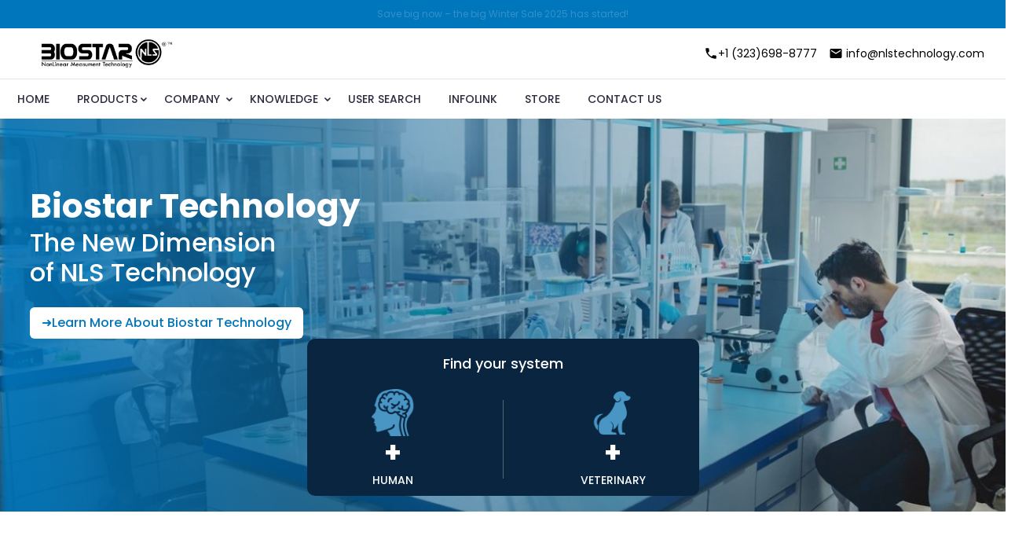

--- FILE ---
content_type: text/html
request_url: https://www.nlstechnology.com/shop/style.css
body_size: 697
content:
<!doctype html>
<html lang="en">
  <head>
    <meta charset="UTF-8" />
<link rel="icon" type="image/png" href="/assets/img/favicon.png" />
    <meta name="viewport" content="width=device-width, initial-scale=1.0" />
    <title>NLS Technology</title>
    


    <!-- Google Fonts -->
    <link
      href="https://fonts.googleapis.com/css?family=Poppins:200i,300,300i,400,400i,500,500i,600,600i,700,700i,800,800i,900,900i&amp;display=swap"
      rel="stylesheet"
    />

    <!-- Bootstrap CSS -->
    <link rel="stylesheet" href="/assets/css/bootstrap.min.css" />
    <link rel="stylesheet" href="/assets/css/style.css" />
    <!-- Nice Select CSS -->
    <link rel="stylesheet" href="/assets/css/nice-select.css" />
    <!-- Font Awesome CSS -->
    <link rel="stylesheet" href="/assets/css/font-awesome.min.css" />
    <!-- icofont CSS -->
    <link rel="stylesheet" href="/assets/css/icofont.css" />
    <!-- Slicknav -->
    <link rel="stylesheet" href="/assets/css/slicknav.min.css" />
    <!-- Owl Carousel CSS -->
    <link rel="stylesheet" href="/assets/css/owl-carousel.css" />
    <!-- Datepicker CSS -->
    <link rel="stylesheet" href="/assets/css/datepicker.css" />
    <!-- Animate CSS -->
    <link rel="stylesheet" href="/assets/css/animate.min.css" />
    <!-- Magnific Popup CSS -->
    <link rel="stylesheet" href="/assets/css/magnific-popup.css" />

    <!-- Mediplus CSS -->
    <link rel="stylesheet" href="/assets/css/normalize.css" />
    <link rel="stylesheet" href="style.css" />
    <link rel="stylesheet" href="/assets/css/responsive.css" />

    <!-- Color CSS -->
    <link rel="stylesheet" href="/assets/css/color/color1.css" />

    <link rel="stylesheet" id="colors" />
    <script type="module" crossorigin src="/assets/index-CQz-KQcm.js"></script>
    <link rel="stylesheet" crossorigin href="/assets/index-B46UQVIm.css">
  </head>
  <body>
    <div id="root"></div>
  </body>
</html>


--- FILE ---
content_type: text/css
request_url: https://www.nlstechnology.com/assets/css/style.css
body_size: 111596
content:
/* =====================================
Template Name: 	Mediplus.
Author Name: Naimur Rahman
Website: http://wpthemesgrid.com/
Description: Mediplus - Doctor HTML Template.
Version:	1.1
========================================*/
/*======================================
[ CSS Table of contents ]
* Global CSS
* Header CSS
	+ Topbar
	+ Logo
	+ Widget
	+ Main Menu
	+ Search
* Hero Slider CSS
* Schedule CSS
* Feautes CSS
* Fun Facts CSS
* Why Choose CSS
* Call to Action CSS
* Portfolio CSS
	+ Portfolio Single CSS
* Services CSS
* Testimonials CSS
* Departments CSS
* Pricing Table CSS
* Clients CSS
* Team CSS
	+ Single Team
* Blog CSS
	+ Latest Blog CSS
	+ Blog Single CSS
	+ Blog Sidebar CSS
* Appointment CSS
* Login CSS
* Register CSS
* Faq CSS
* Contact Us CSS
* Error 404 CSS
* Mail Success CSS
* Newsletter CSS
* Doctor Calendar CSS
* About Us CSS
* Footer CSS
========================================*/
/*=============================
	Global CSS 
===============================*/
body {
  font-family: "Poppins", sans-serif;
  font-weight: 400;
  font-size: 14px;
  color: #888;
}
.container {
  max-width: 1170px;
}
#scrollUp {
  bottom: 15px;
  right: 15px;
  padding: 10px 20px;
  background: #1a76d1;
  color: #fff;
  font-size: 25px;
  width: 45px;
  height: 45px;
  text-align: center;
  line-height: 45px;
  padding: 0;
  border-radius: 3px;
  box-shadow: 0px 0px 10px #00000026;
}
#scrollUp:hover {
  background: #2c2d3f;
}
/* Color Plate */
.color-plate {
  position: fixed;
  display: block;
  z-index: 99998;
  padding: 20px;
  width: 264px;
  background: #fff;
  right: -264px;
  text-align: left;
  top: 30%;
  -webkit-transition: all 0.4s ease;
  -moz-transition: all 0.4s ease;
  transition: all 0.4s ease;
  -webkit-box-shadow: -3px 0px 25px -2px rgba(0, 0, 0, 0.2);
  -moz-box-shadow: -3px 0px 25px -2px rgba(0, 0, 0, 0.2);
  box-shadow: -3px 0px 25px -2px rgba(0, 0, 0, 0.2);
}
.color-plate.active {
  right: 0;
}
.color-plate .color-plate-icon {
  position: absolute;
  left: -48px;
  width: 48px;
  height: 45px;
  line-height: 45px;
  font-size: 21px;
  border-radius: 5px 0 0 5px;
  background: #1a76d1;
  text-align: center;
  color: #fff !important;
  top: 0;
  cursor: pointer;
  box-shadow: -4px 0px 5px #00000036;
}
.color-plate h4 {
  display: block;
  font-size: 15px;
  margin-bottom: 5px;
  font-weight: 500;
}
.color-plate p {
  font-size: 13px;
  margin-bottom: 15px;
  line-height: 20px;
}
.color-plate span {
  width: 42px;
  height: 35px;
  border-radius: 0;
  cursor: pointer;
  display: inline-block;
  margin-right: 3px;
}
.color-plate span:hover {
  cursor: pointer;
}
.color-plate span.color1 {
  background: #1a76d1;
}
.color-plate span.color2 {
  background: #2196f3;
}
.color-plate span.color3 {
  background: #32b87d;
}
.color-plate span.color4 {
  background: #fe754a;
}
.color-plate span.color5 {
  background: #f82f56;
}
.color-plate span.color6 {
  background: #01b2b7;
}
.color-plate span.color7 {
  background: #6c5ce7;
}
.color-plate span.color8 {
  background: #85ba46;
}
.color-plate span.color9 {
  background: #273c75;
}
.color-plate span.color10 {
  background: #fd7272;
}
.color-plate span.color11 {
  background: #badc58;
}
.color-plate span.color12 {
  background: #44ce6f;
}

/* RTL Version Option CSS */
.rtl-version {
  margin-top: 12px;
}
.rtl-version h4 {
  margin-bottom: 12px;
}
.rtl-version .option-box {
  display: flex;
  align-items: center;
  gap: 10px;
}
.rtl-version .option-box li {
  border: 1px solid #1a76d1;
  padding: 4px 8px;
  color: #1a76d1;
  cursor: pointer;
  transition: all 0.4s ease;
  font-weight: 500;
  font-size: 14px;
  border-radius: 2px;
}
.rtl-version .option-box li.active,
.rtl-version .option-box li:hover {
  border: 1px solid transparent;
  background: #1a76d1;
  color: #fff;
}

/*=============================
	End Global CSS 
===============================*/

/*===================
	Start Header CSS 
=====================*/
.header {
  background-color: #fff;
  position: relative;
}
.header .navbar-collapse {
  padding: 0;
}
/* Topbar */
.header .topbar {
  background-color: #fff;
  border-bottom: 1px solid #eee;
}
.header .topbar {
  padding: 15px 0;
}
.header .top-link {
  float: left;
}
.header .top-link li {
  display: inline-block;
  margin-right: 15px;
}
.header .top-link li:last-child {
  margin-right: 0px;
}
.header .top-link li a {
  color: #2c2d3f;
  font-size: 14px;
  font-weight: 400;
}
.header .top-link li:hover a {
  color: #1a76d1;
}
.header .top-contact {
  float: right;
}
.header .top-contact li {
  display: inline-block;
  margin-right: 25px;
  color: #2c2d3f;
}
.header .top-contact li:last-child {
  margin-right: 0;
}
.header .top-contact li a {
  font-size: 14px;
}
.header .top-contact li a:hover {
  color: #1a76d1;
}
.header .top-contact li i {
  color: #1a76d1;
  margin-right: 8px;
}
.header .header-inner {
  background: #fff;
  z-index: 999;
  width: 100%;
}
.get-quote {
  float: right;
}
.get-quote .btn {
  background: #1a76d1;
  color: #fff;
}
.header .logo {
  float: left;
}
.header .navbar {
  background: none;
  box-shadow: none;
  border: none;
  margin: 0;
  height: 0px;
  min-height: 0px;
}
.header .nav li {
  margin-right: 15px;
  float: left;
  position: relative;
}
.header .nav li:last-child {
  margin: 0;
}
.header .nav li a {
  color: #2c2d3f;
  font-size: 14px;
  font-weight: 500;
  text-transform: capitalize;
  padding: 10px;
  /* padding: 25px 12px; */
  position: relative;
  display: inline-block;
  position: relative;
}
.header .nav li a::before {
  position: absolute;
  content: "";
  left: 0;
  bottom: 0;
  height: 3px;
  width: 0%;
  background: #1a76d1;
  border-radius: 5px 5px 0 0;
  opacity: 0;
  visibility: hidden;
  -webkit-transition: all 0.4s ease;
  -moz-transition: all 0.4s ease;
  transition: all 0.4s ease;
}






/* REMOVE UNDERLINE (::before) ONLY FOR COMPANY MENU */
header .Company-List .company-right ul li a::before {
  display: none !important;
  content: none !important;
  opacity: 0 !important;
  visibility: hidden !important;
  width: 0 !important;
}

.header .nav li.active a:before {
  opacity: 1;
  visibility: visible;
  width: 100%;
}
.header .nav li.active a {
  color: #1a76d1;
}
.header .nav li:hover a:before {
  opacity: 1;
  width: 100%;
  visibility: visible;
}
.header .nav li:hover a {
  color: #1a76d1;
}
.header .nav li a i {
  display: inline-block;
  margin-left: 1px;
  font-size: 13px;
}
/* Middle Header */
.header.style2 .header-inner {
  border-top: 1px solid #eee;
}

.header .middle-header {
  background: #fff;
  padding: 20px 0px;
}
.header .widget-main {
  float: right;
}
.header.style2 .get-quote {
  margin-top: 0;
}
.header .single-widget {
  position: relative;
  float: left;
  margin-right: 30px;
  padding-left: 55px;
}
.header .single-widget:last-child {
  margin: 0;
}
.header .single-widget .logo {
  margin: 0;
  padding: 0;
  margin-top: 7px;
}
.header .single-widget i {
  position: absolute;
  left: 0;
  top: 6px;
  height: 40px;
  width: 40px;
  line-height: 40px;
  color: #fff;
  background: #1a76d1;
  border-radius: 4px;
  text-align: center;
  font-size: 15px;
}
.header .single-widget h4 {
  font-size: 15px;
  font-weight: 500;
}
.header .single-widget p {
  margin-bottom: 5px;
  text-transform: capitalize;
}
.header .single-widget.btn {
  margin-left: 0;
}
/* Dropdown Menu */
.header .nav li .dropdown {
  background: #fff;
  width: 220px;
  position: absolute;
  left: -20px;
  top: 100%;
  z-index: 999;
  -webkit-box-shadow: 0px 3px 5px rgba(0, 0, 0, 0.2);
  -moz-box-shadow: 0px 3px 5px rgba(0, 0, 0, 0.2);
  box-shadow: 0px 3px 5px #3333334d;
  transform-origin: 0 0 0;
  transform: scaleY(0.2);
  -webkit-transition: all 0.3s ease 0s;
  -moz-transition: all 0.3s ease 0s;
  transition: all 0.3s ease 0s;
  opacity: 0;
  visibility: hidden;
  top: 74px;
  border-left: 3px solid #2889e4;
}
.header .nav li:hover .dropdown {
  opacity: 1;
  visibility: visible;
  transform: translateY(0px);
}
.header .nav li .dropdown li {
  float: none;
  margin: 0;
  border-bottom: 1px dashed #eee;
}
.header .nav li .dropdown li.active a {
  color: #1a76d1;
}
.header .nav li .dropdown li:last-child {
  border: none;
}
.header .nav li .dropdown li a {
  padding: 12px 15px;
  color: #666;
  display: block;
  font-weight: 400;
  text-transform: capitalize;
  background: transparent;
  -webkit-transition: all 0.2s ease;
  -moz-transition: all 0.2s ease;
  transition: all 0.2s ease;
}
.header .nav li .dropdown li a:before {
  display: none;
}
.header .nav li .dropdown li:last-child a {
  border-bottom: 0px;
}
.header .nav li .dropdown li:hover a {
  color: #1a76d1;
}
.header .nav li .dropdown li a:hover {
  border-color: transparent;
}
/* Right Bar */
.header.style2 .main-menu {
  display: inline-block;
  float: left;
}
.header .right-bar {
  display: inline-block;
  position: relative;
  padding-top: 20px;
  float: right;
}
.header .right-bar a {
  color: #fff;
  height: 35px;
  width: 35px;
  line-height: 35px;
  text-align: center;
  background: #1a76d1;
  border-radius: 4px;
  display: block;
  font-size: 12px;
}
.header .right-bar li a:hover {
  color: #fff;
  background: #27ae60;
}
.header .search-top.active .search i:before {
  content: "\eee1";
  font-size: 15px;
}
/* Search */
.header .search-form {
  position: absolute;
  right: 0;
  z-index: 9999;
  opacity: 0;
  visibility: hidden;
  -webkit-transition: all 0.4s ease;
  -moz-transition: all 0.4s ease;
  transition: all 0.4s ease;
  top: 74px;
  box-shadow: 0px 0px 10px #0000001c;
  border-radius: 4px;
  overflow: hidden;
  transform: scale(0);
}
.header .search-top.active .search-form {
  opacity: 1;
  visibility: visible;
  transform: scale(1);
}
.header .search-form input {
  width: 282px;
  height: 50px;
  line-height: 50px;
  padding: 0 70px 0 20px;
  -webkit-transition: all 0.4s ease;
  -moz-transition: all 0.4s ease;
  transition: all 0.4s ease;
  border-radius: 3px;
  border: none;
  background: #fff;
  color: #2c2d3f;
}
.header .search-form button {
  position: absolute;
  right: 0;
  height: 50px;
  top: 0;
  width: 50px;
  background: #1a76d1;
  border: none;
  color: #fff;
  border-radius: 0 4px 4px 0;
  border-left: 1px solid transparent;
}
.header .search-form button:hover {
  background: #fff;
  color: #1a76d1;
  border-color: #e6e6e6;
}
/* Header Sticky */
.header.sticky .header-inner {
  position: fixed;
  z-index: 999;
  top: 0;
  left: 0;
  bottom: initial;
  -webkit-transition: all 0.4s ease;
  -moz-transition: all 0.4s ease;
  transition: all 0.4s ease;
  animation: fadeInDown 0.5s both 0.1s;
  box-shadow: 0px 0px 13px #00000054;
}
/*=========================
	End Header CSS
===========================*/

/*===========================
	Start Hero Area CSS
=============================*/
.slider .single-slider {
  height: 600px;
  background-size: cover;
  background-position: center;
  background-repeat: no-repeat;
}
.slider .single-slider .text {
  margin-top: 120px;
}
.slider.index2 .single-slider .text {
  margin-top: 150px;
}
.slider .single-slider h1 {
  color: white;
  font-size: 44px;
  font-weight: 700;
  margin: 0;
  padding: 0;
  line-height: 130%;
}
.slider .single-slider h1 span {
  color: #1a76d1;
}
.slider .single-slider p {
  color: white;
  margin-top: 27px;
  font-weight: 400;
}
.slider .single-slider .button {
  margin-top: 30px;
}
.slider .single-slider .btn {
  color: #fff;
  background: #1a76d1;
  font-weight: 500;
  display: inline-block;
  margin: 0;
  margin-right: 10px;
}
.slider .single-slider .btn:last-child {
  margin: 0;
}
.slider .single-slider .btn.primary {
  background: #2c2d3f;
  color: #fff;
}
.slider .single-slider .btn.primary:before {
  background: #1a76d1;
}
.slider .owl-carousel .owl-nav {
  margin: 0;
  position: absolute;
  top: 50%;
  width: 100%;
  margin-top: -25px;
}
.slider .owl-carousel .owl-nav div {
  height: 50px;
  width: 50px;
  line-height: 50px;
  text-align: center;
  background: #1a76d1;
  color: #fff;
  font-size: 26px;
  position: absolute;
  margin: 0;
  -webkit-transition: all 0.4s ease;
  -moz-transition: all 0.4s ease;
  transition: all 0.4s ease;
  padding: 0;
  border-radius: 50%;
}
.slider .owl-carousel .owl-nav div:hover {
  background: #2c2d3f;
  color: #fff;
}
.slider .owl-carousel .owl-controls .owl-nav .owl-prev {
  left: 20px;
}
.slider .owl-carousel .owl-controls .owl-nav .owl-next {
  right: 20px;
}

/* Slider Animation */
.owl-item.active .single-slider h1 {
  animation: fadeInUp 1s both 0.6s;
}
.owl-item.active .single-slider p {
  animation: fadeInUp 1s both 1s;
}
.owl-item.active .single-slider .button {
  animation: fadeInDown 1s both 1.5s;
}
/*===========================
	End Hero Area CSS
=============================*/

/*=============================
	Start Schedule CSS
===============================*/
.schedule {
  background: #fff;
  margin: 0;
  padding: 0;
  height: 230px;
}
.schedule .schedule-inner {
  position: relative;
  transform: translateY(-50%);
  z-index: 9;
}
.schedule .single-schedule {
  position: relative;
  text-align: left;
  z-index: 3;
  border-radius: 5px;
  background: #1a76d1;
  -webkit-transition: all 0.3s ease-out 0s;
  -moz-transition: all 0.3s ease-out 0s;
  -ms-transition: all 0.3s ease-out 0s;
  -o-transition: all 0.3s ease-out 0s;
  transition: all 0.3s ease-out 0s;
}
.schedule .single-schedule .inner {
  overflow: hidden;
  position: relative;
  padding: 30px;
  z-index: 2;
}
.schedule .single-schedule:before {
  position: absolute;
  z-index: -1;
  content: "";
  bottom: -10px;
  left: 0;
  right: 0;
  margin: 0 auto;
  width: 80%;
  height: 90%;
  background: #1a76d1;
  opacity: 0;
  filter: blur(10px);
  -webkit-transition: all 0.3s ease-out 0s;
  -moz-transition: all 0.3s ease-out 0s;
  -ms-transition: all 0.3s ease-out 0s;
  -o-transition: all 0.3s ease-out 0s;
  transition: all 0.3s ease-out 0s;
}
.schedule .single-schedule:hover:before {
  opacity: 0.8;
}
.schedule .single-schedule:hover {
  transform: translateY(-5px);
}
.schedule .single-schedule .icon i {
  position: absolute;
  font-size: 110px;
  color: #fff;
  -webkit-transition: all 0.3s ease-out 0s;
  -moz-transition: all 0.3s ease-out 0s;
  -ms-transition: all 0.3s ease-out 0s;
  -o-transition: all 0.3s ease-out 0s;
  transition: all 0.3s ease-out 0s;
  z-index: -1;
  visibility: visible;
  opacity: 0.2;
  right: -25px;
  bottom: -30px;
}
.schedule .single-schedule span {
  display: block;
  color: #fff;
}
.schedule .single-schedule h4 {
  font-size: 20px;
  font-weight: 600;
  display: inline-block;
  text-transform: capitalize;
  color: #fff;
  margin-top: 13px;
}
.schedule .single-schedule p {
  color: #fff;
  margin-top: 22px;
}
.schedule .single-schedule a {
  color: #fff;
  margin-top: 25px;
  font-weight: 500;
  display: inline-block;
  position: relative;
}
.schedule .single-schedule a:before {
  position: absolute;
  content: "";
  left: 0;
  bottom: 0;
  height: 1px;
  width: 0%;
  background: #fff;
  -webkit-transition: all 0.4s ease;
  -moz-transition: all 0.4s ease;
  transition: all 0.4s ease;
}
.schedule .single-schedule a:hover:before {
  width: 100%;
  width: 100%;
}
.schedule .single-schedule a i {
  margin-left: 10px;
}
.schedule .single-schedule .time-sidual {
}
.schedule .single-schedule .time-sidual {
  overflow: hidden;
  margin-top: 17px;
}
.schedule .single-schedule .time-sidual li {
  display: block;
  color: #fff;
  width: 100%;
  margin-bottom: 3px;
}
.schedule .single-schedule .time-sidual li:last-child {
  margin: 0;
}
.schedule .single-schedule .time-sidual li span {
  display: inline-block;
  float: right;
}
.schedule .single-schedule .day-head .time {
  font-weight: 400;
  float: right;
}
/*=============================
	End Schedule CSS
===============================*/

/*=============================
	Start Feautes CSS
===============================*/
.Feautes {
  padding-top: 0;
}
.Feautes.index2 {
  padding-top: 100px;
}
.Feautes.testimonial-page {
  padding-top: 100px;
}
.Feautes .single-features {
  text-align: center;
  position: relative;
  padding: 10px 20px;
}
.Feautes .single-features::before {
  position: absolute;
  content: "";
  right: -72px;
  top: 60px;
  width: 118px;
  border-bottom: 3px dotted #1a76d1;
}
.Feautes .single-features.last::before {
  display: none;
}
.Feautes .single-features .signle-icon {
  position: relative;
}
.Feautes .single-features .signle-icon i {
  font-size: 50px;
  color: #1a76d1;
  position: absolute;
  left: 50%;
  margin-left: -50px;
  top: 0;
  height: 100px;
  width: 100px;
  line-height: 100px;
  text-align: center;
  border: 1px solid #dddddd;
  border-radius: 100%;
  -webkit-transition: all 0.4s ease;
  -moz-transition: all 0.4s ease;
  transition: all 0.4s ease;
}
.Feautes .single-features:hover .signle-icon i {
  background: #1a76d1;
  color: #fff;
  border-color: transparent;
}
.Feautes .single-features h3 {
  padding-top: 128px;
  color: #2c2d3f;
  font-weight: 600;
  font-size: 21px;
}
.Feautes .single-features p {
  margin-top: 20px;
}
/*=============================
	End Feautes CSS
===============================*/

/*=======================
	Start Fun Facts CSS
=========================*/
.fun-facts {
  position: relative;
}
.fun-facts.section {
  padding: 120px 0;
}
.fun-facts {
  background: url("img/fun-bg.jpg");
  background-size: cover;
  background-repeat: no-repeat;
}
.fun-facts .single-fun {
  position: relative;
}
.fun-facts .single-fun i {
  position: absolute;
  left: 0;
  font-size: 62px;
  color: #fff;
  height: 70px;
  width: 70px;
  line-height: 67px;
  font-size: 28px;
  text-align: center;
  padding: 0;
  margin: 0;
  border: 2px solid #fff;
  border-radius: 0px;
  top: 50%;
  margin-top: -35px;
  -webkit-transition: all 0.4s ease;
  -moz-transition: all 0.4s ease;
  transition: all 0.4s ease;
  border-radius: 50%;
}
.fun-facts .single-fun:hover i {
  color: #1a76d1;
  background: #fff;
  border-color: transparent;
}
.fun-facts .single-fun .content {
  padding-left: 92px;
}
.fun-facts .single-fun span {
  color: #fff;
  font-weight: 600;
  font-size: 30px;
  position: relative;
  display: block;
  -webkit-transition: all 0.4s ease;
  -moz-transition: all 0.4s ease;
  transition: all 0.4s eas;
  display: block;
  margin-bottom: 7px;
}
.fun-facts .single-fun p {
  color: #fff;
  font-size: 15px;
}
/*===================
	End Fun Facts
=====================*/

/*===================
	Why choose CSS
=====================*/
.why-choose .choose-left h3 {
  font-size: 24px;
  font-weight: 600;
  color: #2c2d3f;
  position: relative;
  padding-bottom: 20px;
  margin-bottom: 24px;
}
.why-choose .choose-left h3:before {
  position: absolute;
  content: "";
  left: 0;
  bottom: 0;
  height: 2px;
  width: 50px;
  background: #1a76d1;
}
.why-choose .choose-left p {
  margin-bottom: 35px;
}
.why-choose .choose-left .list {
}
.why-choose .choose-left .list li {
  color: #868686;
  margin-bottom: 12px;
}
.why-choose .choose-left .list li:last-child {
  margin-bottom: 0px;
}
.why-choose .choose-left .list li i {
  height: 15px;
  width: 15px;
  line-height: 15px;
  text-align: center;
  background: #1a76d1;
  color: #fff;
  font-size: 14px;
  border-radius: 100%;
  padding-left: 2px;
  margin-right: 16px;
}
/* Start Faq CSS */
.why-choose {
  background: #fff;
}
.why-choose .choose-right {
  height: 100%;
  width: 100%;
  background-image: url("/assets/img/video-bg.jpg");
  background-size: cover;
  background-position: center;
  background-repeat: no-repeat;
  position: relative;
}
.why-choose .choose-right .video {
  color: #fff;
  height: 70px;
  width: 70px;
  line-height: 70px;
  text-align: center;
  border-radius: 100%;
  position: absolute;
  left: 50%;
  top: 50%;
  margin-left: -35px;
  margin-top: -35px;
  font-size: 21px;
  background: #1a76d1;
  padding-left: 4px;
}
.why-choose .choose-right .video:hover {
  transform: scale(1.1);
}
.why-choose .video-image .waves-block .waves {
  position: absolute;
  width: 200px;
  height: 200px;
  background: #fff;
  opacity: 0;
  -ms-filter: "progid:DXImageTransform.Microsoft.Alpha(Opacity=0)";
  border-radius: 100%;
  -webkit-animation: waves 3s ease-in-out infinite;
  animation: waves 3s ease-in-out infinite;
  left: 50%;
  margin-left: -100px;
  top: 50%;
  margin-top: -100px;
}
.why-choose .video-image .waves-block .wave-1 {
  -webkit-animation-delay: 0s;
  animation-delay: 0s;
}
.why-choose .video-image .waves-block .wave-2 {
  -webkit-animation-delay: 1s;
  animation-delay: 1s;
}
.why-choose .video-image .waves-block .wave-3 {
  -webkit-animation-delay: 2s;
  animation-delay: 2s;
}
/*=======================
	End Why choose CSS
=========================*/

/*===============================
	Start Call to action CSS
=================================*/
.call-action {
  background-image: url("img/call-bg.jpg");
  background-size: cover;
  background-position: center;
  position: relative;
  background-repeat: no-repeat;
}
.call-action .content {
  text-align: center;
  padding: 100px 265px;
}
.call-action .content h2 {
  color: #fff;
  font-size: 32px;
  font-weight: 600;
  line-height: 46px;
}
.call-action .content p {
  color: #fff;
  margin: 30px 0px;
  font-size: 15px;
}
.call-action .content .btn {
  background: #fff;
  margin-right: 20px;
  font-weight: 500;
  border: 1px solid #fff;
  color: #1a76d1;
}
.call-action .content .btn:before {
  background: #1a76d1;
}
.call-action .content .btn:hover {
  background: #1a76d1;
  color: #fff;
}
.call-action .content .btn:last-child {
  margin-right: 0px;
}
.call-action .content .second {
  border: 1px solid #fff;
  color: #fff;
  background: transparent;
  color: #fff !important;
}
.call-action .content .second:before {
  background: #fff;
}
.call-action .content .second:hover {
  color: #1a76d1;
  border-color: transparent;
  background: #fff;
}
.call-action .content .second i {
  margin-left: 10px;
}
/*===============================
	Start Call to action CSS
=================================*/

/*==========================
	Start Portfolio CSS
============================*/
.portfolio {
  background: #fdfdfd;
}
.portfolio .single-pf {
  position: relative;
}
.portfolio .single-pf img {
  height: 100%;
  width: 100%;
}
.portfolio .single-pf:before {
  position: absolute;
  content: "";
  left: 0;
  top: 0;
  height: 100%;
  width: 100%;
  background: #1a76d1;
  opacity: 0;
  visibility: hidden;
  -webkit-transition: all 0.4s ease;
  -moz-transition: all 0.4s ease;
  transition: all 0.4s ease;
  z-index: 1;
}
.portfolio .single-pf:hover:before {
  opacity: 0.7;
  visibility: visible;
}
.portfolio .single-pf .btn {
  color: #1a76d1;
  z-index: 3;
  background: #fff;
  position: absolute;
  left: 50%;
  top: 50%;
  border-radius: 0px;
  opacity: 0;
  visibility: hidden;
  -webkit-transition: all 0.4s ease;
  -moz-transition: all 0.4s ease;
  transition: all 0.4s ease;
  height: 48px;
  width: 150px;
  text-align: center;
  line-height: 48px;
  padding: 0;
  font-weight: 500;
  font-size: 14px;
  margin-left: -75px;
  margin-top: -24px;
  border-radius: 4px;
}
.portfolio .single-pf:hover .btn {
  opacity: 1;
  visibility: visible;
}
.portfolio .single-pf .btn:hover {
  color: #fff;
}
.portfolio .owl-nav {
  display: none;
}
/* Slider Nav */
.pf-details .image-slider .owl-nav {
  margin: 0;
  position: absolute;
  top: 50%;
  width: 100%;
  margin-top: -25px;
}
.pf-details .image-slider .owl-carousel .owl-nav div {
  height: 50px;
  width: 50px;
  line-height: 45px;
  background: #fff;
  color: #1a76d1;
  position: absolute;
  margin: 0;
  border-radius: 100%;
  font-size: 20px;
  text-align: center;
  -webkit-transition: all 0.4s ease;
  -moz-transition: all 0.4s ease;
  transition: all 0.4s ease;
  box-shadow: 0px 0px 10px #0000001a;
}
.pf-details .image-slider .owl-carousel .owl-nav div:hover {
  color: #fff;
  background: #1a76d1;
}
.pf-details .image-slider .owl-carousel .owl-controls .owl-nav .owl-prev {
  left: 20px;
}
.pf-details .image-slider .owl-carousel .owl-controls .owl-nav .owl-next {
  right: 20px;
}
.pf-details .image-slider {
  border-radius: 8px 8px 0 0;
}
.pf-details .image-slider img {
  height: 100%;
  width: 100%;
}
.pf-details .date {
  background: #1a76d1;
  display: block;
  padding: 20px;
  text-align: center;
  border-radius: 0;
  border: none;
  margin: 0;
  margin-top: -1px;
}
.pf-details .date ul li {
  font-size: 16px;
  color: #fff;
  display: inline-block;
  margin-right: 60px;
}
.pf-details .date ul li:last-child {
  margin: 0;
}
.pf-details .date ul li span {
  font-weight: 500;
  display: inline-block;
  margin-right: 5px;
}
.pf-details .body-text {
}
.pf-details .body-text h3 {
  font-size: 30px;
  font-weight: 600;
  color: #333;
  margin-top: 40px;
}
.pf-details .body-text p {
  margin-top: 20px;
}
.pf-details .body-text .share {
  margin-top: 40px;
}
.pf-details .body-text .share h4 {
  font-size: 15px;
  font-weight: 500;
  display: inline-block;
}
.pf-details .body-text .share ul {
  display: inline-block;
  margin-left: 12px;
}
.pf-details .body-text .share ul li {
  display: inline-block;
  margin-right: 10px;
}
.pf-details .body-text .share ul li:last-child {
  margin-right: 0;
}
.pf-details .body-text .share ul li a {
  height: 35px;
  width: 35px;
  line-height: 35px;
  text-align: center;
  border: 1px solid #c8c8c8;
  color: #757575;
  display: block;
  border-radius: 50%;
}
.pf-details .body-text .share ul li a:hover {
  color: #fff;
  border-color: transparent;
  background: #1a76d1;
}
/*==========================
	End Portfolio CSS
============================*/

/*=========================
	Srart service CSS
===========================*/
.services .single-service {
  margin: 30px 0;
  position: relative;
  padding-left: 70px;
}
.services .single-service i {
  font-size: 45px;
  color: #1a76d1;
  position: absolute;
  left: 0;
  -webkit-transition: all 0.4s ease;
  -moz-transition: all 0.4s ease;
  transition: all 0.4s ease;
}
.services .single-service h4 {
  text-transform: capitalize;
  margin-bottom: 25px;
  color: #2c2d3f;
}
.services .single-service h4 a {
  color: #2c2d3f;
  font-size: 20px;
  font-weight: 600;
}
.services .single-service h4 a:hover {
  color: #1a76d1;
}
.services .single-service p {
  color: #868686;
}
/*-- Service Details --*/
.services-details-img {
  margin-bottom: 50px;
}

.services-details-img img {
  width: 100%;
  margin-bottom: 30px;
}
.services-details-img h2 {
  font-weight: 600;
  font-size: 28px;
  margin-bottom: 16px;
}
.services-details-img P {
  margin-bottom: 20px;
}
.services-details-img blockquote {
  font-size: 15px;
  color: #4a6f8a;
  background-color: #1a76d1;
  padding: 30px 75px;
  line-height: 26px;
  position: relative;
  margin-bottom: 20px;
  color: #fff;
}
.services-details-img blockquote i {
  position: absolute;
  display: inline-block;
  top: 20px;
  left: 38px;
  font-size: 32px;
}
.service-details-inner-left {
  background-image: url("img/signup-bg.jpg");
  background-size: cover;
  background-position: center center;
  background-repeat: no-repeat;
  width: 100%;
  height: 100%;
}
.service-details-inner-left img {
  display: none;
}
.service-details-inner {
  max-width: 580px;
  margin-left: auto;
  margin-right: auto;
}
.service-details-inner h2 {
  font-weight: 600;
  font-size: 30px;
  margin-bottom: 15px;
  border-left: 3px solid #1a76d1;
  padding-left: 15px;
}
.service-details-inner p {
  margin-bottom: 15px;
}
.service-details-inner p:last-child {
  margin-bottom: 0;
}
/*=========================
	End service CSS
===========================*/

/*=============================
	Start Testimonials CSS
===============================*/
.testimonials {
  background-image: url("img/testi-bg.jpg");
  background-size: cover;
  background-position: center;
  background-repeat: no-repeat;
  position: relative;
}
.testimonials .section-title h2 {
  color: #fff;
}
.testimonials .single-testimonial {
  text-align: left;
  position: relative;
  background: #fff;
  padding: 40px 30px;
  margin: 5px;
  margin-bottom: 27px;
  margin-right: 30px;
  border-radius: 5px;
  -webkit-transition: all 0.4s ease;
  -moz-transition: all 0.4s ease;
  transition: all 0.4s ease;
  margin: 0;
  margin: 30px 20px;
}
.testimonials .single-testimonial:hover {
  box-shadow: 0px 10px 10px #0000001c;
  transform: translateY(-4px);
}
.testimonials .single-testimonial img {
  position: absolute;
  left: 30px;
  bottom: -26px;
  height: 53px;
  width: 53px;
  border-radius: 100%;
}
.testimonials .single-testimonial p {
  color: #868686;
  font-size: 14px;
}
.testimonials .single-testimonial .name {
  margin-top: 22px;
  color: #2c2d3f;
  font-weight: 500;
  font-size: 15px;
}
.testimonials .owl-dots {
  position: absolute;
  left: 50%;
  bottom: -55px;
  margin-top: -47px;
  padding: 10px 25px;
  border-radius: 3px;
  margin: 0 0 0 -52px;
  margin-top: 49px;
  box-sizing: ;
}
.testimonials .owl-dots .owl-dot {
  display: inline-block;
  margin-right: 10px;
}
.testimonials .owl-dots .owl-dot:last-child {
  margin: 0px;
}
.testimonials .owl-dots .owl-dot span {
  width: 10px;
  height: 10px;
  display: block;
  border-radius: 30px;
  -webkit-transition: all 0.3s ease;
  -moz-transition: all 0.3s ease;
  transition: all 0.3s ease;
  margin: 0;
  background: #fff;
  position: relative;
}
.testimonials .owl-dots .owl-dot span:hover {
  background: #fff;
}
.testimonials .owl-dots .owl-dot.active span {
  background: #fff;
  width: 20px;
}
/*=============================
	End Testimonials CSS
===============================*/

/*==========================
	Start Departments CSS
============================*/
.departments .department-tab .nav {
  margin-bottom: 30px;
  background: transform;
  position: relative;
  flex-direction: row;
  border-radius: 0px;
}
.departments .department-tab .nav .list-group-item {
  text-align: center;
  margin-right: 54px;
  background: transparent;
  color: #fff;
  margin-top: 20px;
  border: none;
  padding: 0;
  padding-bottom: 20px;
  border-bottom: 2px solid transparent;
  padding: 0 10px 20px 10px;
  border-radius: 0px;
}
.departments .department-tab .nav .list-group-item:last-child {
  margin-right: 0;
}
.departments .department-tab .nav .list-group-item i {
  font-size: 50px;
  color: #868686;
}
.departments .department-tab .nav .list-group-item:hover {
  background: transparent;
}
.departments .department-tab .nav .list-group-item.active i {
  color: #1a76d1;
}

.departments .department-tab .nav .list-group-item.active {
  border-color: #1a76d1;
}
.departments .department-tab .nav .list-group-item span {
  display: block;
}
.departments .department-tab .nav .list-group-item .first {
  padding-top: 20px;
  font-size: 20px;
  font-weight: 500;
  color: #868686;
}
.departments .department-tab .nav .list-group-item.active .first {
  color: #2c2d3f;
}
.departments .department-tab .nav .list-group-item .second {
  font-size: 14px;
  font-weight: 400;
  color: #868686;
  margin-top: 3px;
}
.departments .department-tab .tab-pane .department-left {
}
.departments .department-tab .tab-pane .department-left h3 {
  color: #2c2d3f;
  font-weight: 600;
  font-size: 26px;
  position: relative;
  padding-bottom: 15px;
  margin-bottom: 30px;
}
.departments .department-tab .tab-pane .department-left h3:before {
  position: absolute;
  content: "";
  left: 0;
  bottom: 0;
  height: 3px;
  width: 50px;
  background: #2c2d3f;
}
.departments .department-tab .tab-pane .department-left .p1 {
  color: #1a76d1;
  font-weight: 500;
  margin-bottom: 18px;
}
.departments .department-tab .tab-pane .department-left p {
  margin-bottom: 20px;
}
.departments .department-tab .tab-pane .department-left .list {
}
.departments .department-tab .tab-pane .department-left .list li {
  position: relative;
  padding-left: 30px;
  margin-bottom: 6px;
}
.departments .department-tab .tab-pane .department-left .list li:last-child {
  margin-bottom: 0px;
}
.departments .department-tab .tab-pane .department-left .list li i {
  position: absolute;
  left: 0;
  height: 15px;
  width: 15px;
  line-height: 15px;
  color: #fff;
  background: #1a76d1;
  text-align: center;
  border-radius: 100%;
  font-size: 8px;
  margin-right: 20px;
  top: 4px;
}
.departments .department-tab .tab-content .tab-text h2 {
  font-size: 18px;
}
.departments .department-tab .tab-content .tab-text p {
  color: #555;
  margin-top: 10px;
}
/*==========================
	End Departments CSS
============================*/

/*=============================
	Start Pricing Table CSS
===============================*/
.pricing-table {
  background: #f9f9f9;
  position: relative;
}
.pricing-table .single-table {
  background: #fff;
  border: 1px solid #ddd;
  text-align: center;
  position: relative;
  overflow: hidden;
  margin: 15px 0;
  padding: 45px 35px 30px 35px;
}
/* Table Head */
.pricing-table .single-table .table-head {
  text-align: center;
}
.pricing-table .single-table .icon i {
  font-size: 65px;
  color: #1a76d1;
}
.pricing-table .single-table .title {
  font-size: 21px;
  color: #2c2d3f;
  margin-top: 30px;
  margin-bottom: 15px;
}
.pricing-table .single-table .amount {
  font-size: 36px;
  font-weight: 600;
  color: #1a76d1;
}
.pricing-table .single-table .amount span {
  display: inline-block;
  font-size: 14px;
  font-weight: 400;
  color: #868686;
  margin-left: 8px;
}
/* Table List */
.pricing-table .single-table .table-list {
  padding: 10px 0;
  text-align: left;
  margin-top: 30px;
}
.pricing-table .table-list li {
  position: relative;
  color: #666;
  text-transform: capitalize;
  margin-bottom: 18px;
  padding-right: 32px;
}
.pricing-table .table-list li:last-child {
  margin-bottom: 0px;
}
.pricing-table .table-list li.cross i {
  background: #aaaaaa;
}
.pricing-table .table-list i {
  font-size: 7px;
  text-align: center;
  margin-right: 10px;
  position: absolute;
  right: 0;
  height: 16px;
  width: 16px;
  line-height: 16px;
  text-align: center;
  color: #fff;
  background: #1a76d1;
  border-radius: 100%;
  padding-left: 1px;
}

/* Table Bottom */
.pricing-table .table-bottom {
  margin-top: 25px;
}
.pricing-table .btn {
  padding: 12px 25px;
  width: 100%;
  color: #fff;
  background: #1a76d1;
}
.pricing-table .btn:before {
  background: #2c2d3f;
}
.pricing-table .btn:hover {
  color: #fff;
}
.pricing-table .btn i {
  font-size: 16px;
  margin-right: 10px;
}
/*=============================
	End Pricing Table CSS
===============================*/

/*========================
	Start Clients CSS
==========================*/
.clients {
  background-image: url("img/client-bg.jpg");
  background-size: cover;
  background-position: center;
  padding: 100px 0px;
  position: relative;
}
.clients .single-clients {
}
.clients .single-clients img {
  width: 100%;
  cursor: pointer;
  text-align: center;
  float: none;
  padding: 0 35px;
}
/*========================
	End Clients CSS
==========================*/

/*====================
	Start Team CSS
======================*/
.team {
  background-image: url("img/testi-bg.jpg");
  background-size: cover;
  background-position: center;
  background-repeat: no-repeat;
  position: relative;
  overflow: hidden;
}
.team.single-page {
  background: #fff;
}
.team .section-title h2 {
  color: #fff;
}
.team .section-title p {
  color: #fff;
}
.team .single-team {
  background: #fff;
  -webkit-transition: all 0.3s ease;
  -moz-transition: all 0.3s ease;
  transition: all 0.3s ease;
  margin-top: 30px;
  text-align: center;
  box-shadow: 0px 0px 10px #00000021;
  border-radius: 5px;
  overflow: hidden;
  height: 620px;
}
.team .t-head {
  position: relative;
  overflow: hidden;
  /* height: 250px; */
}
.team .t-head::before {
  position: absolute;
  top: 0;
  left: 0;
  width: 100%;
  height: 100%;
  /* background: #fff; */
  opacity: 0;
  visibility: hidden;
  content: "";
  z-index: 2;
  -webkit-transition: all 0.3s ease;
  -moz-transition: all 0.3s ease;
  transition: all 0.3s ease;
}
.team .single-team:hover .t-head::before {
  visibility: visible;
  opacity: 0.5;
}
.team .t-head img {
  width: 100%;
  position: relative;
}
.team .t-icon a {
  position: absolute;
  left: 50%;
  top: 50%;
  width: 150px;
  height: 46px;
  line-height: 40px;
  opacity: 0;
  visibility: hidden;
  font-weight: 400;
  text-align: center;
  color: #fff;
  border-radius: 0;
  -webkit-transform: scale(0.6);
  -moz-transform: scale(0.6);
  transform: scale(0.6);
  -webkit-transition: all 0.3s ease;
  -moz-transition: all 0.3s ease;
  transition: all 0.3s ease;
  z-index: 99;
  margin: -23px 0 0 -75px;
  font-size: 15px;
  background: #2889e4;
  font-size: 13px;
  line-height: 46px;
  padding: 0;
  border-radius: 4px;
}
.team .single-team:hover .t-icon a {
  -webkit-transform: scale(1);
  -moz-transform: scale(1);
  transform: scale(1);
  opacity: 1;
  visibility: visible;
}
.team .t-bottom {
  text-align: center;
  position: relative;
  padding: 0 20px;
  padding: 25px 20px;
}
.team .t-bottom p {
  color: #666;
  font-size: 13px;
  display: block;
  margin-bottom: 4px;
}
.team .t-bottom h2 {
  font-size: 18px;
  text-transform: capitalize;
  font-weight: 500;
  color: #2c2d3f;
}
.team .t-bottom h2 a:hover {
  color: #1a76d1;
}
/*-- Doctor Details --*/
.doctor-details-left {
  -webkit-box-shadow: 0px 0px 10px 0px #ddd;
  box-shadow: 0px 0px 10px 0px #ddd;
  border-radius: 10px;
  overflow: hidden;
}
.doctor-details-item img {
  width: 100%;
  border-radius: 0;
}
.doctor-details-item .doctor-details-contact {
  padding: 50px;
}
.doctor-details-item .doctor-details-contact h3 {
  font-weight: 600;
  font-size: 20px;
  color: #2c2d3f;
  margin-bottom: 30px;
}
.doctor-details-item .doctor-details-contact .basic-info {
  margin: 0;
  padding: 0;
}
.doctor-details-item .doctor-details-contact .basic-info li {
  list-style-type: none;
  display: block;
  font-weight: 400;
  font-size: 15px;
  color: #2c2d3f;
  margin-bottom: 10px;
}
.doctor-details-item .doctor-details-contact .basic-info li:last-child {
  margin-bottom: 0;
}
.doctor-details-item .doctor-details-contact .basic-info li i {
  display: inline-block;
  color: #1a76d1;
  margin-right: 8px;
  font-size: 16px;
  position: relative;
  top: 1px;
}
.doctor-details-area .doctor-details-left .social {
  margin-top: 25px;
}
.doctor-details-area .doctor-details-left .social li {
  display: inline-block;
  margin-right: 10px;
}
.doctor-details-area .doctor-details-left .social li:last-child {
  margin-right: 0px;
}
.doctor-details-area .doctor-details-left .social li a {
  height: 34px;
  width: 34px;
  line-height: 34px;
  text-align: center;
  border: 1px solid #c8c8c8;
  text-align: center;
  padding: 0;
  border-radius: 4px;
  display: block;
  color: #757575;
  font-size: 16px;
}
.doctor-details-area .doctor-details-left .social li a:hover {
  color: #fff;
  background: #1a76d1;
  border-color: transparent;
}
.doctor-details-item .doctor-details-work h3 {
  font-weight: 600;
  font-size: 20px;
  color: #2c2d3f;
  margin-top: 30px;
}
.doctor-details-item .doctor-details-work .time-sidual {
}
.doctor-details-item .doctor-details-work .time-sidual {
  overflow: hidden;
}
.doctor-details-item .doctor-details-work .time-sidual li {
  display: block;
  color: #2c2d3f;
  width: 100%;
  margin-bottom: 10px;
}
.doctor-details-item .doctor-details-work .time-sidual li span {
  display: inline-block;
  float: right;
}
.doctor-details-item .doctor-details-work .day-head .time {
  font-weight: 400;
  float: right;
}

.doctor-details-area .doctor-details-right {
  padding-left: 60px;
  padding-top: 70px;
}
.doctor-details-item .doctor-details-biography {
}
.doctor-details-item .doctor-details-biography h3 {
  font-weight: 600;
  font-size: 24px;
  color: #2f60bd;
  margin-bottom: 25px;
  margin-top: 25px;
}
.doctor-details-item .doctor-details-biography p {
  margin-bottom: 0;
}
.doctor-details-item .doctor-details-biography ul {
  margin: 0;
  padding: 0;
}
.doctor-details-item .doctor-details-biography ul li {
  list-style-type: none;
  display: block;
  margin-bottom: 10px;
}
.doctor-details-item .doctor-details-biography ul li:last-child {
  margin-bottom: 0;
}
.doctor-details-item .doctor-name .name {
  font-size: 30px;
  font-weight: 600;
}
.doctor-details-item .doctor-name .deg {
  font-size: 22px;
  margin: 10px 0 5px 0;
}
.doctor-details-item .doctor-name .degree {
  font-size: 16px;
}
/*====================
	End Team CSS
======================*/

/*=======================
	Start Blog CSS
=========================*/
.blog {
  background: #fff;
}
.blog .blog-title {
  text-align: center;
}
.blog .single-news {
  background: #fff;
  position: relative;
  -webkit-transition: all 0.4s ease;
  -moz-transition: all 0.4s ease;
  transition: all 0.4s ease;
  box-shadow: 0px 0px 10px #00000014;
}
.blog .single-news img {
  width: 100%;
  margin: 0;
  padding: 0;
  -webkit-transition: all 0.4s ease;
  -moz-transition: all 0.4s ease;
  transition: all 0.4s ease;
}
.blog .single-news .news-head {
  position: relative;
  overflow: hidden;
}
.blog .single-news .news-content {
  text-align: left;
  background: #fff;
  z-index: 99;
  position: relative;
  padding: 20px 10px;
  left: 0;
  z-index: 0;
}
.blog .single-news .news-content:before {
  position: absolute;
  content: "";
  left: 0;
  bottom: 0;
  height: 2px;
  width: 0%;
  background: #1a76d1;
  opacity: 0;
  visibility: hidden;
  -webkit-transition: all 0.4s ease;
  -moz-transition: all 0.4s ease;
  transition: all 0.4s ease;
}
.blog .single-news:hover .news-content:before {
  opacity: 1;
  visibility: visible;
  width: 100%;
}
.blog .single-news .news-body h2 {
  font-size: 18px;
  font-weight: 600;
  margin-bottom: 10px;
  line-height: 24px;
}
.blog .single-news .news-body h2 a {
  color: #2c2d3f;
  font-weight: 500;
}
.blog .single-news .news-body h2 a:hover {
  color: #1a76d1;
}
.blog .single-news .news-content p {
  font-weight: 400;
  text-transform: capitalize;
  font-size: 13px;
  letter-spacing: 0px;
  line-height: 23px;
}
.blog .single-news .news-body .date {
  display: inline-block;
  font-size: 14px;
  margin-bottom: 5px;
  background: #1a76d1;
  color: #fff;
  padding: 4px 15px;
  border-radius: 3px;
  font-size: 14px;
  margin-bottom: 10px;
}
.blog.grid .single-news {
  margin-top: 30px;
}
/* Blog Sidebar */
.main-sidebar {
  background: #fff;
  margin-top: 30px;
  background: transparent;
}
.main-sidebar .single-widget {
  margin-bottom: 30px;
  padding: 40px;
  background: #fff;
  -webkit-box-shadow: 0px 0px 15px rgba(0, 0, 0, 0.1);
  -moz-box-shadow: 0px 0px 15px rgba(0, 0, 0, 0.1);
  box-shadow: 0px 0px 15px rgba(0, 0, 0, 0.1);
  border-radius: 8px;
}
.main-sidebar .single-widget .title {
  position: relative;
  font-size: 18px;
  font-weight: 600;
  text-transform: capitalize;
  margin-bottom: 30px;
  display: block;
  background: #fff;
  padding-left: 12px;
}
.main-sidebar .single-widget .title::before {
  position: absolute;
  content: "";
  left: 0;
  bottom: -1px;
  height: 100%;
  width: 3px;
  background: #1a76d1;
}
.main-sidebar .single-widget:last-child {
  margin: 0;
}
.main-sidebar .search {
  position: relative;
}
.main-sidebar .search input {
  width: 100%;
  height: 45px;
  box-shadow: none;
  text-shadow: none;
  font-size: 14px;
  border: none;
  color: #222;
  background: transparent;
  padding: 0 70px 0 20px;
  -webkit-transition: all 0.4s ease;
  -moz-transition: all 0.4s ease;
  transition: all 0.4s ease;
  border-radius: 0;
  border: 1px solid #eee;
  border-radius: 5px;
}

.main-sidebar .search .button {
  position: absolute;
  right: 0px;
  top: 0px;
  height: 44px;
  width: 50px;
  line-height: 45px;
  box-shadow: none;
  text-shadow: none;
  text-align: center;
  border: none;
  font-size: 14px;
  color: #fff;
  background: #333;
  -webkit-transition: all 0.4s ease;
  -moz-transition: all 0.4s ease;
  transition: all 0.4s ease;
  border-radius: 0 5px 5px 0;
}
.main-sidebar .search .button:hover {
  background: #1a76d1;
  color: #fff;
}
/* Category List */
.main-sidebar .categor-list {
  margin-top: 15px;
}
.main-sidebar .categor-list li {
  margin-bottom: 10px;
}
.main-sidebar .categor-list li:last-child {
  margin-bottom: 0px;
}
.main-sidebar .categor-list li a {
  display: inline-block;
  color: #333;
  font-size: 14px;
}
.main-sidebar .categor-list li a:hover {
  color: #1a76d1;
  padding-left: 7px;
}
.main-sidebar .categor-list li a i {
  display: inline-block;
  margin-right: 0px;
  font-size: 9px;
  transform: translateY(-1px);
  opacity: 0;
  visibility: hidden;
  -webkit-transition: all 0.4s ease;
  -moz-transition: all 0.4s ease;
  transition: all 0.4s ease;
}
.main-sidebar .categor-list li a:hover i {
  margin-right: 6px;
  opacity: 1;
  visibility: visible;
}
/* Recent Posts */
.main-sidebar .single-post {
  position: relative;
  border-bottom: 1px solid #ddd;
  display: inline-block;
  padding: 17px 0;
}
.main-sidebar .single-post:last-child {
  padding-bottom: 0px;
  border: none;
}
.main-sidebar .single-post .image img {
  float: left;
  width: 80px;
  height: 80px;
  margin-right: 20px;
}
.main-sidebar .single-post .content {
  padding-left: 100px;
}
.main-sidebar .single-post .content h5 {
  line-height: 18px;
}
.main-sidebar .single-post .content h5 a {
  color: #2c2d3f;
  font-weight: 500;
  font-size: 14px;
  font-weight: 500;
  margin-top: 10px;
  display: block;
  margin-bottom: 10px;
  margin-top: 0;
}
.main-sidebar .single-post .content h5 a:hover {
  color: #1a76d1;
}
.main-sidebar .single-post .content .comment li {
  color: #888;
  display: inline-block;
  margin-right: 15px;
  font-weight: 400;
  font-size: 14px;
}
.main-sidebar .single-post .content .comment li:last-child {
  margin-right: 0;
}
.main-sidebar .single-post .content .comment li i {
  display: inline-block;
  margin-right: 5px;
}
/* Blog Tags */
.main-sidebar .side-tags .tag {
  margin-top: 40px;
}
.main-sidebar .side-tags .tag li {
  display: inline-block;
  margin-right: 7px;
  margin-bottom: 20px;
}
.main-sidebar .side-tags .tag li a {
  background: #fff;
  color: #333;
  padding: 8px 14px;
  text-transform: capitalize;
  border-radius: 0;
  font-size: 13px;
  background: #f6f7fb;
  border-radius: 4px;
}
.main-sidebar .side-tags .tag a:hover {
  color: #fff;
  background: #1a76d1;
  border-color: transparent;
}
/* News Single */
.news-single {
  padding: 60px 0 90px;
  background: #f8f8f8;
}
.news-single .single-main {
  margin-top: 30px;
  background: #fff;
  padding: 30px;
  -webkit-box-shadow: 0px 0px 15px rgba(0, 0, 0, 0.1);
  -moz-box-shadow: 0px 0px 15px rgba(0, 0, 0, 0.1);
  box-shadow: 0px 0px 15px rgba(0, 0, 0, 0.1);
  border-radius: 8px;
}
.news-single .news-head {
}
.news-single .news-head img {
  width: 100%;
  height: 100%;
}
.news-single .news-title {
  font-size: 25px;
  margin: 20px 0;
}
.news-single .news-title a {
  color: #252525;
  font-weight: 600;
}
.news-single .news-title a:hover {
  color: #1a76d1;
}
/* Blog Meta */
.news-single {
  background: #fff;
}
.news-single .meta {
  overflow: hidden;
  border-top: 1px solid #ebebeb;
  border-bottom: 1px solid #ebebeb;
  width: 100%;
  padding: 10px 0;
  margin-bottom: 15px;
}
.news-single .meta span {
  margin-right: 10px;
  display: inline-block;
}
.news-single .meta span:last-child {
  margin: 0;
}
.news-single .meta span,
.news-single .meta span a {
  color: #2c2d3f;
  font-weight: 400;
}
.news-single .meta span i {
  margin-right: 5px;
  color: #1a76d1;
}
.news-single .meta-left {
  float: left;
}
.news-single .meta-left .author img {
  width: 45px;
  height: 45px;
  border-radius: 100%;
  margin-right: 12px;
}
.news-single .meta-left .author {
  float: left;
}
.news-single .meta-left span.date {
  margin-top: 10px;
}
.news-single .meta-right {
  float: right;
  margin-top: 10px;
}
.news-single .news-content {
  margin: 20px 0;
}
.news-single .news-content p {
  margin-bottom: 10px;
}
.news-single .news-content p:last-child {
  margin: 0;
}
.news-single .news-text p {
  font-size: 14px;
  margin-bottom: 20px;
}
/* Image Gallery */
.news-single .image-gallery {
  margin-bottom: 20px;
}
.news-single .image-gallery .single-image {
  overflow: hidden;
}
.news-single .image-gallery .single-image:hover img {
  -webkit-transform: scale(1.2);
  -moz-transform: scale(1.2);
  transform: scale(1.2);
}
/* Blockqoute */
.news-single blockquote {
  background-image: url("img/blockqoute-bg.jpg");
  background-size: cover;
  background-position: center;
  background-repeat: no-repeat;
  padding: 30px;
  overflow: hidden;
}
.news-single blockquote::before {
  opacity: 0.9;
}
.news-single .news-text blockquote p {
  color: #fff;
  margin: 0;
  line-height: 26px;
  font-size: 15px;
  position: relative;
}
.news-single .blog-bottom {
  overflow: hidden;
}
/* Social Share */
.news-single .social-share {
  float: left;
}
.news-single .social-share li {
  float: left;
}
.news-single .social-share li span {
  padding-left: 5px;
}
.news-single .social-share li.facebook a {
  background: #5d82d1;
}
.news-single .social-share li.twitter a {
  background: #40bff5;
}
.news-single .social-share li.google-plus a {
  background: #eb5e4c;
}
.news-single .social-share li.linkedin a {
  background: #238cc8;
}
.news-single .social-share li.pinterest a {
  background: #e13138;
}
.news-single .social-share li a {
  padding: 10px 20px;
  display: block;
  color: #fff;
}
.news-single .social-share li a:hover {
  background: #2b343e;
}
/* Prev Next Button */
.news-single .prev-next {
  float: right;
}
.news-single .prev-next li {
  display: inline-block;
  padding: 0;
  margin-right: 5px;
}
.news-single .prev-next li:last-child {
  border: none;
}
.news-single .prev-next li a {
  display: block;
  width: 40px;
  height: 40px;
  line-height: 36px;
  text-align: center;
  font-size: 16px;
  border: 1px solid #c4c4c4;
  color: #555;
  border-radius: 4px;
}
.news-single .prev-next li a:hover {
  color: #fff;
  background: #1a76d1;
  border-color: transparent;
}
/* Blog Comments */
.news-single .blog-comments {
  margin-top: 30px;
  background: transparent;
  -webkit-box-shadow: 0px 0px 15px rgba(0, 0, 0, 0.1);
  -moz-box-shadow: 0px 0px 15px rgba(0, 0, 0, 0.1);
  box-shadow: 0px 0px 15px rgba(0, 0, 0, 0.1);
  border-radius: 8px;
  padding: 30px;
}
.news-single .blog-comments h2 {
  text-align: left;
  text-transform: capitalize;
  font-size: 18px;
  color: #252525;
  margin-bottom: 20px;
}
.news-single .blog-comments h4 span {
  float: right;
}
.news-single .single-comments {
  overflow: hidden;
  margin-bottom: 30px;
  background: #fff;
  border-bottom: 1px solid #eee;
  padding-bottom: 30px;
}
.news-single .single-comments.left .main {
  padding-left: 100px;
  position: relative;
  margin-left: 100px;
}
.news-single .single-comments.left img {
  position: absolute;
  left: 0;
  top: 0;
}
.news-single .single-comments:last-child {
  margin: 0;
  border: none;
  margin-bottom: 0;
  padding-bottom: 0;
}
.news-single .single-comments .main {
  overflow: hidden;
}
.news-single .single-comments .head {
  float: left;
  margin-right: 20px;
  text-align: center;
  width: 12%;
}
.news-single .head img {
  width: 80px;
  height: 80px;
  line-height: 80px;
  border-radius: 100%;
  border: 5px solid #f8f8f8;
}
.news-single .single-comments .body {
  float: left;
  width: 85%;
}
.news-single .single-comments.left .body {
  float: noene;
  width: 100%;
}
.news-single .single-comments .comment-list {
  margin-top: 30px;
  padding-top: 30px;
  border-top: 1px solid #e2e2e2;
  overflow: hidden;
}
.news-single .single-comments .comment-list .body {
  width: 78%;
}
.news-single .single-comments h4 {
  margin: 0 0 5px;
  font-size: 16px;
  text-align: left;
  font-weight: 500;
  color: #252525;
}
.news-single .single-comments .comment-meta {
  margin-bottom: 5px;
}
.news-single .single-comments .meta {
  font-size: 13px;
  color: #555;
  font-weight: 400;
  border: none;
  margin-right: 10px;
  padding: 0;
  margin: 0 10px 0 0;
}
.news-single .single-comments .meta:last-child {
  margin: 0;
}
.news-single .comment-meta span i {
  margin-right: 5px;
}
.news-single .comment-meta span:last-child {
  margin: 0;
}
.news-single .single-comments p {
  font-size: 13px;
}
.news-single .single-comments a {
  text-transform: capitalize;
  font-size: 13px;
  font-weight: 400;
  color: #fff;
  padding: 3px 15px;
  display: inline-block;
  margin-top: 10px;
  border-radius: 4px;
  background: #1a76d1;
  color: #fff;
}
.news-single .single-comments a:hover {
  background: #2c2d3f;
  color: #fff;
}
.news-single .single-comments a i {
  margin-right: 5px;
}
.news-single .comment-list {
  padding-left: 50px;
}
.news-single .single-comments.login {
  text-align: center;
}
.news-single .single-comments.login i {
  font-size: 20px;
}
.news-single .single-comments.login a {
  text-align: center;
}
.news-single .single-comments.login a:hover {
  color: #353535;
}
.news-single .comments-form {
  margin-top: 30px;
  -webkit-box-shadow: 0px 0px 15px rgba(0, 0, 0, 0.1);
  -moz-box-shadow: 0px 0px 15px rgba(0, 0, 0, 0.1);
  box-shadow: 0px 0px 15px rgba(0, 0, 0, 0.1);
  border-radius: 8px;
  padding: 30px;
}
.news-single .comments-form h2 {
  text-align: left;
  font-size: 18px;
  color: #353535;
  margin-bottom: 20px;
  text-transform: capitalize;
}
.news-single .form {
  position: relative;
}
.news-single .form-group {
  position: relative;
  display: block;
  margin: 0 0 20px;
}
.news-single .form-group i {
  position: absolute;
  left: 12px;
  top: 17px;
  z-index: 1;
  color: #1a76d1;
}
.news-single .form-group input {
  width: 100%;
  height: 50px;
  -webkit-transition: all 0.4s ease;
  -moz-transition: all 0.4s ease;
  transition: all 0.4s ease;
  font-weight: 400;
  border-radius: 0px;
  padding-left: 34px;
  padding-right: 20px;
  border: none;
  line-height: 50px;
  font-weight: 400;
  font-size: 14px;
  color: #2c2d3f;
}

.news-single .form-group textarea {
  border: 1px solid #ddd;
  width: 100%;
  -webkit-transition: all 0.4s ease;
  -moz-transition: all 0.4s ease;
  transition: all 0.4s ease;
  box-shadow: none;
  border-radius: 0px;
  border: none;
  height: 190px;
  padding: 15px 15px 15px 35px;
  resize: none;
  font-weight: 400;
  font-size: 14px;
  color: #2c2d3f;
}
.news-single .form-group input,
.news-single .form-group textarea {
  border: 1px solid transparent;
  border: 1px solid #eee;
  border-radius: 5px;
}
.news-single .form-group.message i {
  top: 22px;
}
.news-single .form-group .button {
  padding: 10px 30px;
  font-size: 14px;
  text-transform: uppercase;
  display: block;
  border: 0px solid;
  color: #fff;
  -webkit-transition: all 0.4s ease;
  -moz-transition: all 0.4s ease;
  transition: all 0.4s ease;
  padding: 15px 30px;
}
.news-single .form-group .button:hover {
  background: #353535;
}
.news-single .form-group .button i {
  position: relative;
  display: inline-block;
  color: #fff;
  margin-right: 10px;
  padding: 0px;
}
.news-single .form-group.button {
  margin: 0;
  text-align: left;
}
.news-single .form-group.button .btn {
  background: #fff;
  background: #1a76d1;
  color: #fff;
}
.news-single .form-group.button .btn:hover {
  color: #fff;
}
.news-single .form-group.button .btn i {
  color: #fff;
  position: relative;
  top: 0;
  left: 0;
  margin-right: 10px;
  -webkit-transition: all 0.3s ease 0s;
  -moz-transition: all 0.3s ease 0s;
  transition: all 0.3s ease 0s;
}
/*===================
	End Blog CSS
=====================*/

/*==========================
	Start Appointment CSS
============================*/
.appointment {
  background: #fff;
  padding-top: 100px;
}
.appointment.single-page {
  background: #fff;
  padding-top: 100px 0;
  padding: 0;
  padding: 100px 0;
}
.appointment.single-page .appointment-inner {
  padding: 40px;
  box-shadow: 0px 0px 10px #00000024;
  border-radius: 5px;
}
.appointment.single-page .title {
}
.appointment.single-page .title h3 {
  font-size: 25px;
  display: block;
  margin-bottom: 10px;
  font-weight: 600;
}
.appointment.single-page .title p {
}
.appointment .form {
  margin-top: 30px;
}
.appointment .form .form-group {
  margin-bottom: 16px;
}
.appointment .form input {
  width: 100%;
  height: 50px;
  border: 1px solid #eee;
  text-transform: capitalize;
  padding: 0px 18px;
  color: #555;
  font-size: 14px;
  font-weight: 400;
  border-radius: 0;
  border-radius: 4px;
}
.appointment .form textarea {
  width: 100%;
  height: 200px;
  padding: 18px;
  border: 1px solid #eee;
  text-transform: capitalize;
  resize: none;
  border-radius: 4px;
}

.appointment .form-group .nice-select {
  width: 100%;
  height: 50px;
  line-height: 50px;
  border: 1px solid #eee;
  text-transform: capitalize;
  padding: 0px 18px;
  color: #999;
  font-size: 14px;
  font-weight: 400;
  border-radius: 4px;
  font-weight: 400;
}
.appointment .form-group .nice-select::after {
  right: 20px;
  color: #757575;
}
.appointment .form-group .list {
  border-radius: 4px;
}
.appointment .form-group .list li {
  color: #757575;
  border-radius: 0;
}
.appointment .form-group .list li.selected {
  color: #757575;
  font-weight: 400;
}
.appointment .form-group .list li:hover {
  color: #fff;
  background: #1a76d1;
}
.appointment .appointment-image {
}
.appointment.single-page .button .btn {
  width: 100%;
}
.appointment .button .btn {
  font-weight: 500;
  background: #1a76d1;
}
.appointment .button .btn:hover {
  color: #fff;
}
.appointment .form p {
  margin-top: 10px;
  color: #868686;
}
.appointment.single-page .work-hour {
  background: #1a76d1;
  padding: 40px;
  box-shadow: 0px 0px 10px #00000024;
  border-radius: 5px;
}
.appointment.single-page .work-hour h3 {
  font-size: 25px;
  display: block;
  font-weight: 600;
  margin-bottom: 20px;
  color: #fff;
}
.appointment.single-page .time-sidual {
  margin-top: 15px;
}
.appointment.single-page .time-sidual {
  overflow: hidden;
}
.appointment.single-page .time-sidual li {
  display: block;
  color: #fff;
  width: 100%;
  margin-bottom: 10px;
}
.appointment.single-page .time-sidual li span {
  display: inline-block;
  float: right;
}
.appointment.single-page .day-head .time {
  font-weight: 400;
  float: right;
}
/*==========================
	End Appointment CSS
============================*/

/*====================
   Start Login CSS
======================*/
.login .inner {
  box-shadow: 0px 0px 10px #00000024;
  border-radius: 5px;
  overflow: hidden;
}
.login .login-left {
  background-image: url(img/signup-bg.jpg);
  background-size: cover;
  background-position: center center;
  background-repeat: no-repeat;
  width: 100%;
  height: 100%;
}
.login .login-form {
  padding: 50px 40px;
}
.login .login-form h2 {
  position: relative;
  font-size: 32px;
  color: #333;
  font-weight: 600;
  line-height: 27px;
  text-transform: capitalize;
  margin-bottom: 12px;
  padding-bottom: 20px;
  text-align: left;
}
.login .login-form h2:before {
  position: absolute;
  content: "";
  left: 0;
  bottom: 0;
  height: 2px;
  width: 50px;
  background: #1a76d1;
}
.login .login-form p {
  font-size: 14px;
  color: #333;
  font-weight: 400;
  text-align: left;
  margin-bottom: 50px;
}
.login .login-form p a {
  display: inline-block;
  margin-left: 5px;
  color: #1a76d1;
}
.login .login-form p a:hover {
  color: #2c2d3f;
}
.login .form {
  margin-top: 30px;
}
.login .form .form-group {
  margin-bottom: 22px;
}
.login .form .form-group input {
  width: 100%;
  height: 50px;
  border: 1px solid #eee;
  text-transform: capitalize;
  padding: 0px 18px;
  color: #555;
  font-size: 14px;
  font-weight: 400;
  border-radius: 4px;
}
.login .form .form-group.login-btn {
  margin: 0;
}
.login .form button {
  border: none;
}
.login .form .btn {
  display: inline-block;
  margin-right: 10px;
  color: #fff;
  line-height: 20px;
  width: 100%;
}
.login .form .btn:hover {
  background: #1a76d1;
  color: #fff;
}
.login .login-form .checkbox {
  text-align: left;
  margin: 0;
  margin-top: 20px;
  display: inline-block;
}
.login .login-form .checkbox label {
  font-size: 14px;
  font-weight: 400;
  color: #333;
  position: relative;
  padding-left: 20px;
}
.login .login-form .checkbox label:hover {
  cursor: pointer;
}
.login .login-form .checkbox label input {
  display: none;
}
.login .login-form .checkbox label::before {
  position: absolute;
  content: "";
  left: 0;
  top: 5px;
  width: 15px;
  height: 15px;
  border: 1px solid #1a76d1;
  border-radius: 100%;
}
.login .login-form .checkbox label::after {
  position: relative;
  content: "";
  width: 7px;
  height: 7px;
  left: -16px;
  top: -15px;
  opacity: 0;
  visibility: hidden;
  transform: scale(0);
  -webkit-transition: all 0.4s ease;
  -moz-transition: all 0.4s ease;
  transition: all 0.4s ease;
  display: block;
  font-size: 9px;
  background: #1a76d1;
  border-radius: 100%;
}
.login .login-form .checkbox label.checked::after {
  opacity: 1;
  visibility: visible;
  transform: scale(1);
}
.login .login-form .lost-pass {
  display: inline-block;
  margin-left: 25px;
  color: #333;
  font-size: 14px;
  font-weight: 400;
}
.login .login-form .lost-pass:hover {
  color: #1a76d1;
}
/*====================
   End Login CSS
======================*/

/*=========================
   Start Register CSS
===========================*/
.register .inner {
  box-shadow: 0px 0px 10px #00000024;
  border-radius: 5px;
  overflow: hidden;
}
.register .register-left {
  background-image: url(img/signup-bg.jpg);
  background-size: cover;
  background-position: center center;
  background-repeat: no-repeat;
  width: 100%;
  height: 100%;
}
.register .register-form {
  padding: 50px 40px;
}
.register .register-form h2 {
  position: relative;
  font-size: 32px;
  color: #333;
  font-weight: 600;
  line-height: 27px;
  text-transform: capitalize;
  margin-bottom: 12px;
  padding-bottom: 20px;
  text-align: left;
}
.register .register-form h2:before {
  position: absolute;
  content: "";
  left: 0;
  bottom: 0;
  height: 2px;
  width: 50px;
  background: #1a76d1;
}
.register .register-form p {
  font-size: 14px;
  color: #333;
  font-weight: 400;
  text-align: left;
  margin-bottom: 50px;
}
.register .register-form p a {
  display: inline-block;
  margin-left: 5px;
  color: #1a76d1;
}
.register .register-form p a:hover {
  color: #2c2d3f;
}
.register .form {
  margin-top: 30px;
}
.register .form .form-group {
  margin-bottom: 22px;
}
.register .form .form-group input {
  width: 100%;
  height: 50px;
  border: 1px solid #eee;
  text-transform: capitalize;
  padding: 0px 18px;
  color: #555;
  font-size: 14px;
  font-weight: 400;
  border-radius: 4px;
}

.register .form .form-group.login-btn {
  margin: 0;
}
.register .form button {
  border: none;
}
.register .form .btn {
  display: inline-block;
  margin-right: 10px;
  color: #fff;
  line-height: 20px;
  width: 100%;
}
.register .form .btn:hover {
  background: #1a76d1;
  color: #fff;
}
.register .register-form .checkbox {
  text-align: left;
  margin: 0;
  margin-top: 20px;
  display: inline-block;
}
.register .register-form .checkbox label {
  font-size: 14px;
  font-weight: 400;
  color: #333;
  position: relative;
  padding-left: 20px;
}
.register .register-form .checkbox label:hover {
  cursor: pointer;
}
.register .register-form .checkbox label input {
  display: none;
}
.register .register-form .checkbox label::before {
  position: absolute;
  content: "";
  left: 0;
  top: 5px;
  width: 15px;
  height: 15px;
  border: 1px solid #1a76d1;
  border-radius: 100%;
}
.register .register-form .checkbox label::after {
  position: relative;
  content: "";
  width: 7px;
  height: 7px;
  left: -16px;
  top: -15px;
  opacity: 0;
  visibility: hidden;
  transform: scale(0);
  -webkit-transition: all 0.4s ease;
  -moz-transition: all 0.4s ease;
  transition: all 0.4s ease;
  display: block;
  font-size: 9px;
  background: #1a76d1;
  border-radius: 100%;
}
.register .register-form .checkbox label.checked::after {
  opacity: 1;
  visibility: visible;
  transform: scale(1);
}
.register .register-form .terms {
  display: inline-block;
  margin-left: 5px;
  color: #1a76d1;
}
.register .register-form .terms:hover {
  color: #2c2d3f;
}
/*=========================
   End Register CSS
===========================*/

/*=====================
   Start Faq CSS
=======================*/
.faq-head h2 {
  margin-bottom: 35px;
  font-weight: 600;
  font-size: 25px;
}
.faq-wrap {
  margin-bottom: 50px;
}
.faq-wrap:last-child {
  margin-bottom: 30px;
}
.accordion {
  padding-left: 0;
  margin: 0;
  padding: 0;
}
.accordion p {
  font-size: 15px;
  display: none;
  padding: 20px 45px 15px 20px;
  margin-bottom: 0;
}
.accordion a {
  font-size: 16px;
  width: 100%;
  display: block;
  cursor: pointer;
  font-weight: 400;
  padding: 15px 0 15px 18px;
  border-radius: 0;
  background: #fff;
  color: #333;
  border: 1px solid #eee;
}
.accordion a:hover {
  color: #fff !important;
  background: #1a76d1 !important;
}
.accordion a:after {
  position: absolute;
  right: 20px;
  content: "+";
  top: 16px;
  color: #232323;
  font-size: 25px;
  font-weight: 700;
}
.accordion a:hover:after {
  color: #fff !important;
}
.accordion li {
  position: relative;
  list-style-type: none;
  margin-bottom: 30px;
}
.accordion li:first-child {
  border-top: 0;
}
.accordion li:last-child {
  margin-bottom: 0;
}
.accordion li a.active {
  color: #ffffff;
  background-color: #1a76d1;
  border: 1px solid #1a76d1;
}
.accordion li a.active:after {
  content: "-";
  font-size: 25px;
  color: #ffffff;
}
/*=====================
   End Faq CSS
=======================*/

/*=========================
   Start Contact Us CSS
===========================*/
.contact-us .inner {
  box-shadow: 0px 0px 10px #00000024;
  border-radius: 5px;
  overflow: hidden;
}
.contact-us #myMap,
.contact-us #myMap iframe {
  height: 100%;
  width: 100%;
}

.contact-us .contact-us-left {
  width: 100%;
  height: 100%;
}
.contact-us .contact-us-form {
  padding: 50px 40px;
}
.contact-us .contact-us-form h2 {
  position: relative;
  font-size: 32px;
  color: #333;
  font-weight: 600;
  line-height: 27px;
  text-transform: capitalize;
  margin-bottom: 12px;
  padding-bottom: 20px;
  text-align: left;
}
.contact-us .contact-us-form h2:before {
  position: absolute;
  content: "";
  left: 0;
  bottom: 0;
  height: 2px;
  width: 50px;
  background: #1a76d1;
}
.contact-us .contact-us-form p {
  font-size: 14px;
  color: #333;
  font-weight: 400;
  text-align: left;
  margin-bottom: 50px;
}
.contact-us .form {
  margin-top: 30px;
}
.contact-us .form .form-group {
  margin-bottom: 22px;
}
.contact-us .form .form-group input {
  width: 100%;
  height: 50px;
  border: 1px solid #eee;
  text-transform: capitalize;
  padding: 0px 18px;
  color: #555;
  font-size: 14px;
  font-weight: 400;
  border-radius: 4px;
}

.contact-us .form .form-group textarea {
  width: 100%;
  height: 100px;
  border: 1px solid #eee;
  text-transform: capitalize;
  padding: 18px;
  color: #555;
  font-size: 14px;
  font-weight: 400;
  border-radius: 4px;
}
.contact-us .form .form-group.login-btn {
  margin: 0;
}
.contact-us .form button {
  border: none;
}
.contact-us .form .btn {
  display: inline-block;
  margin-right: 10px;
  color: #fff;
  line-height: 20px;
  width: 100%;
}
.contact-us .form .btn:hover {
  background: #1a76d1;
  color: #fff;
}
.contact-us .contact-us-form .checkbox {
  text-align: left;
  margin: 0;
  margin-top: 20px;
  display: inline-block;
}
.contact-us .contact-us-form .checkbox label {
  font-size: 14px;
  font-weight: 400;
  color: #333;
  position: relative;
  padding-left: 20px;
}
.contact-us .contact-us-form .checkbox label:hover {
  cursor: pointer;
}
.contact-us .contact-us-form .checkbox label input {
  display: none;
}
.contact-us .contact-us-form .checkbox label::before {
  position: absolute;
  content: "";
  left: 0;
  top: 5px;
  width: 15px;
  height: 15px;
  border: 1px solid #1a76d1;
  border-radius: 100%;
}
.contact-us .contact-us-form .checkbox label::after {
  position: relative;
  content: "";
  width: 7px;
  height: 7px;
  left: -16px;
  top: -15px;
  opacity: 0;
  visibility: hidden;
  transform: scale(0);
  -webkit-transition: all 0.4s ease;
  -moz-transition: all 0.4s ease;
  transition: all 0.4s ease;
  display: block;
  font-size: 9px;
  background: #1a76d1;
  border-radius: 100%;
}
.contact-us .contact-us-form .checkbox label.checked::after {
  opacity: 1;
  visibility: visible;
  transform: scale(1);
}
.contact-us .contact-info {
  margin-top: 50px;
}
.contact-us .single-info {
  background: #1a76d1;
  padding: 40px 60px;
  height: 150px;
  border-radius: 10px;
  position: relative;
  -webkit-transition: all 0.3s ease-out 0s;
  -moz-transition: all 0.3s ease-out 0s;
  -ms-transition: all 0.3s ease-out 0s;
  -o-transition: all 0.3s ease-out 0s;
  transition: all 0.3s ease-out 0s;
}
.contact-us .single-info:before {
  position: absolute;
  z-index: -1;
  content: "";
  bottom: -10px;
  left: 0;
  right: 0;
  margin: 0 auto;
  width: 80%;
  height: 90%;
  background: #1a76d1;
  opacity: 0;
  filter: blur(10px);
  -webkit-transition: all 0.3s ease-out 0s;
  -moz-transition: all 0.3s ease-out 0s;
  -ms-transition: all 0.3s ease-out 0s;
  -o-transition: all 0.3s ease-out 0s;
  transition: all 0.3s ease-out 0s;
}
.contact-us .single-info:hover:before {
  opacity: 0.8;
}
.contact-us .single-info:hover {
  transform: translateY(-5px);
}
.contact-us .single-info i {
  font-size: 42px;
  color: #fff;
  position: absolute;
  left: 40px;
}
.contact-us .single-info .content {
  /* margin-left: 45px; */
}
.contact-us .single-info .content h3 {
  color: #fff;
  font-size: 18px;
  font-weight: 600;
}
.contact-us .single-info .content p {
  color: #fff;
  margin-top: 5px;
}
/* Google Map */
.contact-us #myMap {
  height: 100%;
  width: 100%;
}
/*=========================
   End Contact Us CSS
===========================*/

/*========================
	Start Error 404 CSS
==========================*/
.error-page {
  text-align: center;
  background: #fff;
  border-top: 1px solid #eee;
}
.error-page .error-inner {
  display: inline-block;
}
.error-page .error-inner h1 {
  font-size: 140px;
  text-shadow: 3px 5px 2px #3333;
  color: #1a76d1;
  font-weight: 700;
}
.error-page .error-inner h1 span {
  display: block;
  font-size: 25px;
  color: #333;
  font-weight: 600;
  text-shadow: none;
}
.error-page .error-inner p {
  padding: 20px 15px;
}
.error-page .search-form {
  width: 100%;
  position: relative;
}
.error-page .search-form input {
  width: 400px;
  height: 50px;
  padding: 0px 78px 0 30px;
  border: none;
  background: #f6f6f6;
  border-radius: 5px;
  display: inline-block;
  margin-right: 10px;
  font-weight: 400;
  font-size: 14px;
}

.error-page .search-form input:hover {
  padding-left: 35px;
}
.error-page .search-form .btn {
  width: 80px;
  height: 50px;
  border-radius: 5px;
  cursor: pointer;
  background: #1a76d1;
  display: inline-block;
  position: relative;
  top: -2px;
}
.error-page .search-form .btn i {
  font-size: 16px;
}
/*========================
	End Error 404 CSS
==========================*/

/*===========================
	Start Mail Success CSS
=============================*/
.mail-seccess {
  text-align: center;
  background: #fff;
  border-top: 1px solid #eee;
}
.mail-seccess .success-inner {
  display: inline-block;
}
.mail-seccess .success-inner h1 {
  font-size: 100px;
  text-shadow: 3px 5px 2px #3333;
  color: #1a76d1;
  font-weight: 700;
}
.mail-seccess .success-inner h1 span {
  display: block;
  font-size: 25px;
  color: #333;
  font-weight: 600;
  text-shadow: none;
  margin-top: 20px;
}
.mail-seccess .success-inner p {
  padding: 20px 15px;
}
.mail-seccess .success-inner .btn {
  color: #fff;
  background: #1a76d1;
}
/*===========================
	End Mail Success CSS
=============================*/

/*=========================
	Start Newsletter CSS
===========================*/
.newsletter {
  background: #edf2ff;
}
.newsletter .subscribe-text {
}
.newsletter .subscribe-text h6 {
  font-size: 22px;
  margin-bottom: 10px;
  color: #2c2d3f;
}
.newsletter .subscribe-text p {
}
.newsletter .subscribe-form {
  position: relative;
}
.newsletter .common-input {
  height: 60px;
  width: 300px;
  border: none;
  color: #333;
  box-shadow: none;
  text-shadow: none;
  border-radius: 5px;
  padding: 0px 25px;
  font-weight: 500;
  font-size: 14px;
  background: #fff;
  font-weight: 400;
  border: 1px solid transparent;
}

.newsletter .btn {
  -webkit-transition: all 0.4s ease;
  -moz-transition: all 0.4s ease;
  transition: all 0.4s ease;
  display: inline-block;
  height: 60px;
  line-height: 60px;
  padding: 0;
  width: 180px;
  position: relative;
  top: -2px;
  border-radius: 5px;
  margin-left: 10px;
  font-size: 13px;
  font-weight: 500;
  box-shadow: 0px 5px 15px rgba(188, 199, 255, 0.75);
  background: #1a76d1;
}
.newsletter .btn:before {
  border-radius: 5px;
}
.newsletter .button:hover {
  box-shadow: none;
}
/*=========================
	End Newsletter CSS
===========================*/

/*===============================
	Start Doctor Calendar CSS
=================================*/
.doctor-calendar-area {
  position: relative;
  z-index: 1;
}
.doctor-calendar-table {
  background-color: #ffffff;
  -webkit-box-shadow: 0 10px 55px 5px rgba(137, 173, 255, 0.2);
  box-shadow: 0 10px 55px 5px rgba(137, 173, 255, 0.2);
}
.doctor-calendar-table table {
  margin-bottom: 0;
}
.doctor-calendar-table table thead tr th {
  vertical-align: middle;
  text-align: center;
  background-color: #1a76d1;
  border: none;
  color: #ffffff;
  text-transform: uppercase;
  white-space: nowrap;
  font-size: 16px;
  font-weight: 500;
  padding-top: 17px;
  padding-bottom: 15px;
}
.doctor-calendar-table table tbody tr td {
  vertical-align: middle;
  text-align: center;
  border: 1px solid #eeeeee;
  border-top: none;
  -webkit-transition: 0.5s;
  transition: 0.5s;
  white-space: nowrap;
  padding-top: 25px;
  padding-right: 25px;
  padding-left: 25px;
  padding-bottom: 25px;
}
.doctor-calendar-table table tbody tr td:first-child {
  border-left: none;
}
.doctor-calendar-table table tbody tr td:last-child {
  border-right: none;
}
.doctor-calendar-table table tbody tr td h3 {
  margin-bottom: 0;
  -webkit-transition: 0.5s;
  transition: 0.5s;
  font-size: 16px;
  font-weight: 600;
}
.doctor-calendar-table table tbody tr td span {
  display: block;
  color: #7d7d7d;
  font-size: 14.5px;
  margin-top: 5px;
  -webkit-transition: 0.5s;
  transition: 0.5s;
}
.doctor-calendar-table table tbody tr td span.time {
  display: inline-block;
  background-color: #dff5e8;
  color: #1a76d1;
  width: 65px;
  height: 65px;
  border-radius: 50%;
  line-height: 65px;
  -webkit-transition: 0.5s;
  transition: 0.5s;
  font-weight: 500;
  font-size: 16px;
}
.doctor-calendar-table table tbody tr td:hover {
  background-color: #1a76d1;
  border-color: #1a76d1;
}
.doctor-calendar-table table tbody tr td:hover h3 {
  color: #ffffff;
}
.doctor-calendar-table table tbody tr td:hover span {
  color: #ffffff;
}
.doctor-calendar-table table tbody tr td:hover span.time {
  background-color: #ffffff;
  color: #1a76d1;
}
.doctor-calendar-table table tbody tr:last-child td {
  border-bottom: none;
}
/*===============================
	End Doctor Calendar CSS
=================================*/

/*=========================
	Start About Us CSS
===========================*/
.about-area {
  position: relative;
  z-index: 1;
}
.about-image {
  width: 100%;
  height: 100%;
  background-image: url(img/about-img.jpg);
  background-position: center center;
  background-size: cover;
  background-repeat: no-repeat;
}
.about-image img {
  display: none;
}
.about-content {
  max-width: 555px;
  padding-top: 60px;
  padding-bottom: 60px;
  padding-left: 50px;
}
.about-content span {
  display: block;
  margin-bottom: 5px;
  color: #1a76d1;
  font-size: 17px;
}
.about-content h2 {
  margin-bottom: 0;
  line-height: 1.3;
  font-size: 40px;
  font-weight: 600;
}
.about-content p {
  margin-top: 10px;
  margin-bottom: 0;
}
.about-content ul {
  padding-left: 0;
  list-style-type: none;
  margin-top: 25px;
  margin-bottom: 0;
}
.about-content ul li {
  margin-bottom: 16px;
  position: relative;
  padding-left: 34px;
}
.about-content ul li i {
  width: 25px;
  height: 25px;
  line-height: 25px;
  text-align: center;
  border-radius: 100%;
  background-color: #1a76d12b;
  color: #1a76d1;
  -webkit-transition: 0.5s;
  transition: 0.5s;
  display: inline-block;
  font-size: 11px;
  position: absolute;
  left: 0;
  top: -2px;
}
.about-content ul li:hover i {
  background-color: #1a76d1;
  color: #ffffff;
}
.about-content ul li:last-child {
  margin-bottom: 0;
}
.about-content .btn {
  margin-top: 30px;
}
/* Start Our Vision Area CSS */
.our-vision-area {
  position: relative;
  z-index: 1;
  padding-bottom: 70px;
}
.single-vision-box {
  margin-bottom: 30px;
  background-color: #ffffff;
  -webkit-box-shadow: 0 10px 55px 5px rgba(137, 173, 255, 0.2);
  box-shadow: 0 10px 55px 5px rgba(137, 173, 255, 0.2);
  padding: 25px 20px;
  position: relative;
  z-index: 1;
  -webkit-transition: 0.5s;
  transition: 0.5s;
  overflow: hidden;
}
.single-vision-box .icon {
  margin-bottom: 20px;
  text-align: center;
  width: 60px;
  height: 60px;
  line-height: 60px;
  border-radius: 100%;
  background-color: #1a76d1;
  color: #ffffff;
  font-size: 25px;
  -webkit-transition: 0.5s;
  transition: 0.5s;
}
.single-vision-box h3 {
  -webkit-transition: 0.5s;
  transition: 0.5s;
  margin-bottom: 0;
  position: relative;
  font-size: 20px;
  font-weight: 700;
}
.single-vision-box p {
  -webkit-transition: 0.5s;
  transition: 0.5s;
  margin-top: 12px;
  margin-bottom: 0;
}
.single-vision-box::before {
  width: 0;
  height: 100%;
  z-index: -1;
  content: "";
  position: absolute;
  left: 0;
  top: 0;
  background-color: #1a76d1;
  -webkit-transition: 0.5s;
  transition: 0.5s;
}
.single-vision-box::after {
  content: "";
  position: absolute;
  width: 100px;
  height: 100px;
  border: 10px solid #ffffff;
  left: -80px;
  bottom: -80px;
  border-radius: 50%;
  z-index: -1;
  opacity: 0.15;
  -webkit-transition: 0.5s;
  transition: 0.5s;
}
.single-vision-box:hover {
  -webkit-transform: translateY(-8px);
  transform: translateY(-8px);
}
.single-vision-box:hover::before {
  width: 100%;
}
.single-vision-box:hover .icon {
  background-color: #fff;
  color: #1a76d1;
}
.single-vision-box:hover h3 {
  color: #ffffff;
}
.single-vision-box:hover p {
  color: #ffffff;
}
.single-vision-box:hover::after {
  left: -50px;
  bottom: -50px;
}
/* End Our Vision CSS */

/* Our Mission Area CSS */
.our-mission-area {
  position: relative;
  z-index: 1;
}
.our-mission-image {
  width: 100%;
  height: 100%;
  background-image: url(img/mission-img.jpg);
  background-position: center center;
  background-size: cover;
  background-repeat: no-repeat;
}
.our-mission-image img {
  display: none;
}
.our-mission-content {
  max-width: 555px;
  margin-left: auto;
  padding-top: 60px;
  padding-bottom: 60px;
  padding-right: 50px;
}
.our-mission-content .sub-title {
  display: block;
  margin-bottom: 5px;
  color: #1a76d1;
  font-size: 17px;
}
.our-mission-content h2 {
  margin-bottom: 0;
  line-height: 1.3;
  font-size: 40px;
  font-weight: 600;
}
.our-mission-content p {
  margin-top: 10px;
  margin-bottom: 0;
}
.our-mission-content ul {
  display: -ms-flexbox;
  display: -webkit-box;
  display: flex;
  -ms-flex-wrap: wrap;
  flex-wrap: wrap;
  padding-left: 0;
  list-style-type: none;
  margin-right: -15px;
  margin-left: -15px;
  margin-bottom: 0;
  margin-top: 0;
}
.our-mission-content ul li {
  -ms-flex: 0 0 50%;
  -webkit-box-flex: 0;
  flex: 0 0 50%;
  max-width: 50%;
  color: #7d7d7d;
  font-size: 14.5px;
  line-height: 1.7;
  padding-left: 15px;
  padding-right: 15px;
  padding-top: 25px;
}
.our-mission-content ul li .icon {
  margin-bottom: 13px;
  -webkit-box-shadow: 0 10px 55px 5px rgba(137, 173, 255, 0.3);
  box-shadow: 0 10px 55px 5px rgba(137, 173, 255, 0.3);
  width: 50px;
  height: 50px;
  line-height: 50px;
  text-align: center;
  border-radius: 50%;
  color: #1a76d1;
  font-size: 20px;
  -webkit-transition: 0.5s;
  transition: 0.5s;
}
.our-mission-content ul li span {
  display: block;
  color: #121521;
  text-transform: uppercase;
  margin-bottom: 5px;
  font-weight: 600;
  font-size: 17px;
}
.our-mission-content ul li:hover .icon {
  background-color: #1a76d1;
  color: #ffffff;
  border-radius: 100%;
}
/* End Our Mission CSS */

/*=========================
	End About Us CSS
===========================*/

/*=========================
	Start Footer CSS
===========================*/
.footer {
  position: relative;
}
.footer .footer-top {
  /* padding: 100px 0px; */
  /* position: relative; */
  /* background: #1a76d1; */
  z-index: 2;
}
.footer .footer-top:before {
  position: absolute;
  content: "";
  left: 0;
  top: 0;
  height: 100%;
  width: 100%;
  background: #000;
  opacity: 0.1;
  z-index: -1;
}
.footer .single-footer {
}
.footer .single-footer .social {
  margin-top: 25px;
}
.footer .single-footer .social li {
  display: inline-block;
  margin-right: 10px;
}
.footer .single-footer .social li:last-child {
  margin-right: 0px;
}
.footer .single-footer .social li a {
  height: 34px;
  width: 34px;
  line-height: 34px;
  text-align: center;
  border: 1px solid #fff;
  text-align: center;
  padding: 0;
  border-radius: 100%;
  display: block;
  color: #fff;
  font-size: 16px;
}
.footer .single-footer .social li a:hover {
  color: #1a76d1;
  background: #fff;
  border-color: transparent;
}
.footer .single-footer .social li a i {
}
.footer .single-footer.f-link li a i {
  margin-right: 10px;
}
.footer .single-footer.f-link li {
  display: block;
  margin-bottom: 12px;
}
.footer .single-footer.f-link li:last-child {
  margin: 0;
}
.footer .single-footer.f-link li a {
  display: block;
  color: #fff;
  text-transform: capitalize;
  -webkit-transition: all 0.4s ease;
  -moz-transition: all 0.4s ease;
  transition: all 0.4s ease;
  font-weight: 400;
}
.footer .single-footer.f-link li a:hover {
  padding-left: 8px;
}
.footer .single-footer h2 {
  color: #fff;
  font-size: 20px;
  font-weight: 600;
  text-transform: capitalize;
  margin-bottom: 40px;
  padding-bottom: 20px;
  text-transform: capitalize;
  position: relative;
}
.footer .single-footer h2::before {
  position: absolute;
  content: "";
  left: 0;
  bottom: 0px;
  height: 3px;
  width: 50px;
  background: #fff;
}
.footer .single-footer .time-sidual {
  margin-top: 15px;
}
.footer .single-footer .time-sidual {
  overflow: hidden;
}
.footer .single-footer .time-sidual li {
  display: block;
  color: #fff;
  width: 100%;
  margin-bottom: 5px;
}
.footer .single-footer .time-sidual li span {
  display: inline-block;
  float: right;
}
.footer .single-footer .day-head .time {
  font-weight: 400;
  float: right;
}
.footer .single-footer p {
  color: #fff;
}
.footer .single-footer .newsletter-inner {
  margin-top: 20px;
  position: relative;
}
.footer .single-footer .newsletter-inner input {
  background: transparent;
  border: 1px solid #fff !important;
  height: 50px;
  line-height: 42px;
  width: 100%;
  margin-right: 15px;
  color: #fff;
  padding-left: 18px;
  padding-right: 70px;
  display: inline-block;
  float: left;
  border-radius: 0px;
  -webkit-transition: all 0.4s ease;
  -moz-transition: all 0.4s ease;
  transition: all 0.4s ease;
  font-weight: 400;
  border-radius: 5px;
  box-shadow: none;
  outline: none;
}
.footer .single-footer .newsletter-inner input:hover {
  padding-left: 22px;
}
.footer input::-webkit-input-placeholder {
  opacity: 1;
  color: #fff !important;
}

.footer input::-moz-placeholder {
  opacity: 1;
  color: #fff !important;
}

.footer input::-ms-input-placeholder {
  opacity: 1;
  color: #fff !important;
}
.footer input::input-placeholder {
  opacity: 1;
  color: #fff !important;
}
.footer .single-footer .newsletter-inner .button {
  position: absolute;
  right: 0;
  top: 0;
  height: 50px;
  line-height: 50px;
  width: 50px;
  background: #fff;
  border-left: 1px solid #fff;
  text-shadow: none;
  box-shadow: none;
  display: inline-block;
  border-radius: 0px;
  border: none;
  -webkit-transition: all 0.4s ease;
  -moz-transition: all 0.4s ease;
  transition: all 0.4s ease;
  border-radius: 0 5px 5px 0;
  color: #1a76d1;
  font-size: 25px;
}
.footer .single-footer .newsletter-inner .button i {
  -webkit-transition: all 0.4s ease;
  -moz-transition: all 0.4s ease;
  transition: all 0.4s ease;
}
.footer .single-footer .newsletter-inner .button:hover i {
  color: #2c2d3f;
}
.footer .copyright {
  background: #1a76d1;
  padding: 25px 0px 25px 0px;
  text-align: center;
}
.footer .copyright .copyright-content p {
  color: #fff;
}
.footer .copyright .copyright-content p a {
  color: #fff;
  font-weight: 400;
  display: inline-block;
  margin-left: 4px;
}
/*=========================
	End Footer CSS
===========================*/

/*=========================
	Start RTL Version CSS
===========================*/
.rtl {
  direction: rtl;
}
.rtl .owl-carousel,
.rtl .color-plate {
  direction: ltr;
}

.rtl .header .top-link,
.rtl .header .logo {
  float: right;
}
.rtl .header .top-contact li:first-child {
  margin-right: 0;
}
.rtl .header .nav li:first-child {
  margin: 0;
}
.rtl .header .top-link li:first-child {
  margin: 0;
}
.rtl .header .top-link li:last-child {
  margin-right: 15px;
}
.rtl .header .top-contact,
.rtl .get-quote {
  float: left;
}
.rtl .header .top-contact li:last-child {
  margin-right: 25px;
}
.rtl .header .top-contact li i {
  margin: 0;
  margin-left: 8px;
}

.rtl .header .nav li .dropdown {
  left: auto;
  right: 0;
}

.rtl .header .widget-main {
  float: left;
}
.rtl .header .single-widget {
  float: right;
  margin-right: 0;
  padding-left: 0px;
  margin-left: 30px;
  padding-right: 55px;
}
.rtl .single-widget.button {
  margin-left: 0;
}
.rtl .single-widget.second {
  margin-left: 0px;
}
.rtl .header .single-widget i {
  left: auto;
  right: 0;
}
.rtl .header.style2 .main-menu {
  float: right;
}
.rtl .header .right-bar {
  float: left;
}
.rtl .header .search-form {
  right: auto;
  left: 0;
}
.rtl .slider .single-slider .text {
  text-align: right;
}
.rtl .schedule .single-schedule a i {
  margin: 0;
  margin-right: 10px;
}
.rtl .Feautes .single-features.last::before {
  display: block;
}
.rtl .Feautes .single-features.first::before {
  display: none;
}

.rtl .fun-facts .single-fun i {
  right: 0;
  left: auto;
}

.rtl .fun-facts .single-fun .content {
  padding-left: 0px;
  padding-right: 92px;
}

.rtl .why-choose .choose-left h3::before {
  right: 0;
}
.rtl .why-choose .choose-left .list li i {
  margin: 0;
  margin-left: 16px;
}
.rtl .call-action .content .btn {
  margin: 0;
  margin-left: 16px;
}
.rtl .call-action .content .second {
  margin: 0;
}
.rtl .call-action .content .second i {
  margin: 0;
  margin-right: 10px;
}

.rtl .services .single-service i {
  right: 0;
  left: auto;
}
.rtl .services .single-service {
  padding-left: 0;
  padding-right: 70px;
}
.rtl .testimonials .single-testimonial {
  text-align: right;
}
.rtl .testimonials .single-testimonial img {
  left: auto;
  right: 30px;
}
.rtl .departments .department-tab .tab-pane .department-left h3::before {
  left: auto;
  right: 0;
}
.rtl .departments .department-tab .tab-pane .department-left .list li {
  padding-left: 0;
  padding-right: 30px;
}
.rtl .departments .department-tab .tab-pane .department-left .list li i {
  left: auto;
  margin-right: 0;
  right: 0;
}
.rtl .departments .department-tab .nav .list-group-item:last-child {
  margin-right: 54px;
}
.rtl .departments .department-tab .nav .list-group-item:first-child {
  margin-right: 0px;
}

.rtl .blog .single-news .news-content {
  text-align: right;
}
.rtl .newsletter .btn {
  margin-left: 0;
  margin-right: 10px;
}

.rtl .appointment .form-group .nice-select::after {
  right: auto;
  left: 20px;
}
.rtl .nice-select {
  text-align: right !important;
}

.rtl .nice-select .option {
  text-align: right;
}

.rtl .footer .single-footer h2::before {
  left: auto;
  right: 0;
}
.rtl .footer .single-footer.f-link li a i {
  margin-right: 0;
  margin-left: 10px;
}
.rtl .footer .single-footer .social li:last-child {
  margin-right: 10px;
}
.rtl .footer .single-footer .social li:first-child {
  margin-right: 0px;
}
.rtl .footer .single-footer.f-link li a:hover {
  padding-left: 0;
  padding-right: 8px;
}
.rtl .doctor-details-item .doctor-details-contact .basic-info li i {
  margin-right: 0;
  margin-left: 8px;
}

.rtl .doctor-details-area .doctor-details-left .social li {
  margin-right: 0;
  margin-left: 10px;
}
.rtl .doctor-details-item .doctor-details-work .time-sidual li span {
  float: left;
}
.rtl .doctor-details-area .doctor-details-left .social li:last-child {
  margin: 0;
}
.rtl .doctor-details-area .doctor-details-right {
  padding-left: 0px;
  padding-right: 60px;
}
.rtl .service-details-inner h2 {
  border-left: transparent;
  padding-left: 0px;
  border-right: 3px solid #1a76d1;
  padding-right: 15px;
}
.rtl .services-details-img blockquote i {
  left: auto;
  right: 38px;
  transform: rotate(-180deg);
}
.rtl .about-content {
  padding-left: 0px;
  padding-right: 50px;
}
.rtl .about-content ul li {
  padding-left: 0;
  padding-right: 34px;
}
.rtl .about-content ul li i {
  left: auto;
  right: 0;
}
.rtl .our-mission-content {
  margin-left: initial;
  padding-right: 0px;
  padding-left: 50px;
  margin-right: auto;
}
.rtl .appointment.single-page .time-sidual li span {
  float: left;
}
.rtl .register .register-form .checkbox label::before {
  left: auto;
  right: 0;
}
.rtl .register .register-form .checkbox label {
  padding-left: 0;
  padding-right: 20px;
}

.rtl .register .register-form .checkbox label::after {
  left: auto;
  right: -16px;
}
.rtl .register .form .btn {
  margin: 0;
}
.rtl .login .form .btn {
  margin: 0;
}
.rtl .login .login-form .checkbox label {
  padding-left: 0;
  padding-right: 20px;
}
.rtl .login .login-form .checkbox label::before {
  left: auto;
  right: 0;
}
.rtl .login .login-form .checkbox label::after {
  left: auto;
  right: -16px;
}
.rtl .login .login-form .lost-pass {
  margin-left: 0;
  margin-right: 25px;
}
.rtl .login .login-form h2,
.rtl .login .login-form p,
.rtl .register .register-form h2,
.rtl .register .register-form p {
  text-align: right;
}
.rtl .login .login-form h2::before,
.rtl .register .register-form h2::before {
  left: auto;
  right: 0;
}
.rtl .accordion a {
  padding: 15px 18px 15px 0px;
}
.rtl .accordion a::after {
  right: auto;
  left: 20px;
}
.rtl .error-page .search-form input {
  margin-right: 0px;
  margin-left: 10px;
}
.rtl .error-page .search-form input {
  padding: 0px 30px 0 78px;
}
.rtl .main-sidebar .single-widget .title::before {
  left: auto;
  right: 0;
}
.rtl .main-sidebar .single-widget .title {
  padding-left: 0px;
  padding-right: 12px;
}
.rtl .main-sidebar .single-post .content .comment li {
  margin-right: 0;
  margin-left: 15px;
}
.rtl .main-sidebar .single-post .content .comment li:last-child {
  margin-left: 0px;
}
.rtl .main-sidebar .single-post .content .comment li i {
  margin-right: 0px;
  margin-left: 5px;
}
.rtl .main-sidebar .side-tags .tag li {
  margin-right: 0px;
  margin-left: 7px;
}
.rtl .pagination {
  text-align: right;
}
.rtl .news-single .meta span i {
  margin-right: 0px;
  margin-left: 5px;
}
.rtl .news-single .meta span {
  margin-right: 0px;
  margin-left: 10px;
}
.rtl .news-single .meta-left .author img {
  margin-right: 0px;
  margin-left: 12px;
}
.rtl .news-single .meta-left .author {
  float: right;
}
.rtl .news-single .single-comments .head {
  float: right;
  margin-right: 0px;
  margin-left: 20px;
}
.rtl .news-single .single-comments h4 {
  text-align: right;
}
.rtl .news-single .comment-meta span i {
  margin-right: 5px;
  margin-left: 5px;
}
.rtl .news-single .single-comments .meta:first-child {
  margin: 0;
}
.rtl .news-single .single-comments a i {
  margin-right: 0px;
  margin-left: 5px;
}
.rtl .news-single .blog-comments h2 {
  text-align: right;
}
.rtl .news-single .single-comments.left img {
  left: auto;
  right: 0;
}
.rtl .news-single .comments-form h2 {
  text-align: right;
}
.rtl .news-single .single-comments.left .main {
  padding-left: 0px;
  margin-left: 0px;
  margin-right: 100px;
  padding-right: 100px;
}
.rtl .news-single .form-group.button {
  text-align: right;
}
.rtl .news-single .form-group.button .btn i {
  margin-right: 0px;
  margin-left: 10px;
}
.rtl .news-single .social-share li span {
  padding-left: 0;
  padding-right: 5px;
}
.rtl .contact-us .contact-us-form h2 {
  text-align: right;
}
.rtl .contact-us .contact-us-form p {
  text-align: right;
}
.rtl .contact-us .contact-us-form h2::before {
  left: auto;
  right: 0;
}
.rtl .contact-us .form .btn {
  margin: 0;
}
.rtl .contact-us .contact-us-form .checkbox label::after {
  left: 0;
  right: -16px;
}
.rtl .contact-us .contact-us-form .checkbox label::before {
  left: auto;
  right: 0;
}
.rtl .contact-us .contact-us-form .checkbox label {
  text-align: right;
  padding-left: 0px;
  padding-right: 20px;
}
.rtl .contact-us .single-info .content {
  margin-left: 0px;
  margin-right: 45px;
}
.rtl .contact-us .single-info i {
  left: auto;
  right: 40px;
}
.rtl .pf-details .date ul li:first-child {
  margin: 0;
}
.rtl .pf-details .date ul li:last-child {
  margin-right: 60px;
}

@media only screen and (min-width: 768px) and (max-width: 991px) {
  .rtl .Feautes .single-features.first::before,
  .rtl .Feautes .single-features.last::before {
    display: none;
  }
  .rtl .header.style2 .single-widget {
    margin-right: 0;
    padding-left: 0px;
    margin-left: 18px;
    padding-right: 36px;
  }
}
@media only screen and (max-width: 767px) {
  .rtl .header .top-link,
  .rtl .header .top-contact {
    float: none;
  }
  .rtl .Feautes .single-features.first::before,
  .rtl .Feautes .single-features.last::before {
    display: none;
  }
  .rtl .fun-facts .single-fun .content {
    padding-right: 0;
  }
  .rtl .fun-facts .single-fun i {
    right: 50%;
    margin-right: -35px;
  }
  .rtl .departments .department-tab .nav .list-group-item:last-child {
    margin: 0px 10px;
  }
  .rtl .newsletter .btn {
    margin-right: 0;
  }
  .rtl .doctor-details-area .doctor-details-right {
    padding-left: 0px;
    padding-right: 0;
  }
  .rtl .about-content {
    padding-right: 0;
  }
  .rtl .our-mission-content {
    padding-right: 16px;
  }
  .rtl .accordion a {
    padding: 15px 18px 15px 40px;
  }
  .rtl .news-single .single-comments img {
    left: auto;
    right: 0;
  }
  .rtl .news-single .single-comments .main {
    padding-left: 0px;
    padding-right: 100px;
  }
  .rtl .news-single .single-comments.left .main {
    margin-right: 0;
  }

  .rtl .contact-us .contact-us-form .checkbox label::after,
  .contact-us .contact-us-form .checkbox label::after {
    top: -15px;
  }
}
@media only screen and (max-width: 400px) {
  .rtl .contact-us .contact-us-form .checkbox label::after,
  .contact-us .contact-us-form .checkbox label::after {
    top: -39px;
  }
}

/*=========================
	UPDATE NEW CSS
===========================*/

/* ===============================
   Scoped: HomePage-ProductSection
   =============================== */

.HomePage-ProductSection {
  padding: 60px 0;
  background-color: #f9f9f9;
  text-align: center;
}

/* --- Section Title --- */
.HomePage-ProductSection .section-title h2 {
  font-size: 26px;
  font-weight: 700;
  margin-bottom: 15px;
}

.HomePage-ProductSection .section-title img {
  margin-bottom: 10px;
}

.HomePage-ProductSection .section-title p {
  color: #666;
  max-width: 600px;
  margin: 0 auto 30px;
}

/* --- Tabs --- */
.HomePage-ProductSection .tabs {
  display: flex;
  justify-content: center;
  gap: 15px;
  margin-bottom: 40px;
  flex-wrap: wrap;
}

.HomePage-ProductSection .tab-btn {
  background: #e9e9e9;
  border: none;
  padding: 10px 25px;
  border-radius: 25px;
  font-weight: 600;
  cursor: pointer;
  transition: all 0.3s ease;
}

.HomePage-ProductSection .tab-btn.active {
  background: #007bff;
  color: #fff;
  box-shadow: 0 4px 10px rgba(0, 123, 255, 0.3);
}

.HomePage-ProductSection .tab-btn:hover {
  background: #007bff;
  color: #fff;
}

/* --- Loading --- */
.HomePage-ProductSection .loading-text {
  color: #333;
  font-size: 16px;
  padding: 20px;
}

/* --- Card Grid (3 per row) --- */
.HomePage-ProductSection .row {
  display: flex;
  flex-wrap: wrap;
  justify-content: flex-start;
  gap: 30px;
}

/* Each column = 3 per row */
.HomePage-ProductSection .col {
  flex: 1 1 calc(33.333% - 30px);
  max-width: calc(33.333% - 30px);
}

/* --- Card --- */
.HomePage-ProductSection .single-news {
  background: #fff;
  border-radius: 12px;
  overflow: hidden;
  box-shadow: 0 4px 15px rgba(0, 0, 0, 0.08);
  transition: all 0.3s ease;
  height: 420px;
  display: flex;
  flex-direction: column;
  cursor: pointer;
}

.HomePage-ProductSection .single-news:hover {
  transform: translateY(-5px);
  box-shadow: 0 8px 25px rgba(0, 0, 0, 0.1);
}

/* --- Image --- */
.HomePage-ProductSection .news-head img {
  width: 100%;
  height: 220px;
  object-fit: cover;
}

/* --- Content --- */
.HomePage-ProductSection .news-body {
  flex-grow: 1;
  padding: 15px 20px;
}

.HomePage-ProductSection .news-content .date {
  color: #888;
  font-size: 13px;
  margin-bottom: 8px;
}

.HomePage-ProductSection .news-content h2 {
  font-size: 16px;
  font-weight: 600;
  color: #222;
  margin-bottom: 10px;
  min-height: 48px;
}

.HomePage-ProductSection .news-content .text {
  color: #555;
  font-size: 14px;
  line-height: 1.6;
  max-height: 70px;
  overflow: hidden;
}

/* --- Empty state --- */
.HomePage-ProductSection .no-blogs {
  text-align: center;
  width: 100%;
  color: #777;
  font-size: 16px;
  padding: 40px 0;
}

.HomePage-ProductSection__spinner {
  display: flex;
  flex-direction: column;
  align-items: center;
  justify-content: center;
  padding: 60px 0;
  text-align: center;
}

.HomePage-ProductSection__spinner .spinner {
  border: 5px solid #f3f3f3;
  border-top: 5px solid #007bff;
  border-radius: 50%;
  width: 50px;
  height: 50px;
  animation: spin 0.8s linear infinite;
  margin-bottom: 10px;
}

.HomePage-ProductSection__spinner p {
  color: #555;
  font-size: 15px;
  margin: 0;
}

@keyframes spin {
  0% {
    transform: rotate(0deg);
  }
  100% {
    transform: rotate(360deg);
  }
}

/* --- Responsive Styles --- */
@media (max-width: 992px) {
  .HomePage-ProductSection {
    padding: 40px 0;
  }

  .HomePage-ProductSection .section-title h2 {
    font-size: 22px;
  }

  .HomePage-ProductSection .tabs {
    gap: 10px;
  }

  .HomePage-ProductSection .tab-btn {
    padding: 8px 18px;
    font-size: 14px;
  }

  .HomePage-ProductSection .col {
    flex: 1 1 calc(50% - 20px);
    max-width: calc(50% - 20px);
  }

  .HomePage-ProductSection .single-news {
    height: auto;
  }

  .HomePage-ProductSection .news-head img {
    height: 200px;
  }

  .HomePage-ProductSection .news-content h2 {
    font-size: 15px;
  }

  .HomePage-ProductSection .news-content .text {
    font-size: 13px;
  }
}

@media (max-width: 600px) {
  .HomePage-ProductSection {
    padding: 30px 0;
  }

  .HomePage-ProductSection .section-title h2 {
    font-size: 20px;
  }

  .HomePage-ProductSection .section-title p {
    font-size: 14px;
    padding: 0 15px;
  }

  .HomePage-ProductSection .tabs {
    flex-direction: column;
    align-items: center;
    gap: 10px;
  }

  .HomePage-ProductSection .tab-btn {
    width: 90%;
    padding: 10px;
    font-size: 14px;
  }

  .HomePage-ProductSection .row {
    justify-content: center;
    gap: 20px;
  }

  .HomePage-ProductSection .col {
    flex: 1 1 100%;
    max-width: 100%;
  }

  .HomePage-ProductSection .single-news {
    height: auto;
  }

  .HomePage-ProductSection .news-head img {
    height: 180px;
  }

  .HomePage-ProductSection .news-body {
    padding: 12px 15px;
  }

  .HomePage-ProductSection .news-content h2 {
    font-size: 14px;
  }

  .HomePage-ProductSection .news-content .text {
    font-size: 13px;
    max-height: none;
  }
}

/* ===============================
/* ===== Header Product List show 4 catergery */
/* =============================== */

/* .Products-List .mega-menu {
  position: static !important;
}

.Products-List .mega-menu .mega-dropdown {
  position: absolute;
  left: 0;
  right: 0;
  top: 100%;
  width: 100%;
  background: #fff;
  padding: 50px 80px;
  display: none;
  box-shadow: 0 8px 20px rgba(0, 0, 0, 0.15);
  z-index: 999;
}

.Products-List .mega-menu:hover .mega-dropdown {
  display: block;
}

.Products-List .mega-content {
  display: flex;
  flex-direction: column;
  gap: 30px;
  max-width: 1600px;
  margin: 0 auto;
}

.Products-List .mega-content .row {
  display: flex;
  justify-content: center;
  align-items: flex-start;
  gap: 30px;
  flex-wrap: wrap;
}


.Products-List .col-lg-3,
.Products-List .col-md-3,
.Products-List .col-sm-6 {
  flex: 1 1 calc(25% - 30px);
  max-width: calc(25% - 30px);
}

.Products-List .product-item {
  text-align: center;
  background: #fafafa;
  border-radius: 12px;
  transition: all 0.3s ease;
  cursor: pointer;
  padding: 15px;
}

.Products-List .product-item img {
  width: 100%;
  height: 120px;
  object-fit: cover;
  border-radius: 10px;
  margin-bottom: 15px;
}

.Products-List .product-item h5 {
  font-size: 16px;
  font-weight: 600;
  color: #333;
  margin: 0;
}

.Products-List .product-item:hover {
  transform: translateY(-5px);
  background: #f0f8ff;
} */

/* ===============================
/* ===== Header Product List show 4 catergery............................ */
/* =============================== */

.HomePage-ContactSection {
  background: #f9f9f9;
}

/* === Multi-Map Layout === */
.HomePage-ContactSection .multi-map-section {
  padding: 50px 0;
}

.HomePage-ContactSection .office-row {
  margin-bottom: 50px;
}

/* === Map Wrapper === */
.HomePage-ContactSection .map-wrapper {
  width: 100%;
  height: 350px;
  border-radius: 10px;
  overflow: hidden;
  box-shadow: 0 4px 20px rgba(0, 0, 0, 0.1);
  background: #fff;
}

.HomePage-ContactSection .map-wrapper iframe {
  width: 100%;
  height: 100%;
  border: none;
}

/* === Info Box === */
.HomePage-ContactSection .single-info {
  background: #007bff;
  color: #fff;
  padding: 20px;
  border-radius: 10px;
  display: flex;
  align-items: flex-start;
  gap: 15px;
  text-align: left;
  flex-direction: column;
  box-shadow: 0 3px 10px rgba(0, 0, 0, 0.15);
}

.HomePage-ContactSection .single-info i {
  font-size: 28px;
  color: #fff;
}

.HomePage-ContactSection .single-info .content h3 {
  font-size: 18px;
  margin: 0 0 5px;
  font-weight: 600;
}

.HomePage-ContactSection .single-info .content p {
  margin: 2px 0;
  font-size: 14px;
  line-height: 1.6;
}

/* === Responsive === */
@media (max-width: 991px) {
  .HomePage-ContactSection .multi-map-section {
    padding: 40px 10px;
  }

  .HomePage-ContactSection .map-wrapper {
    height: 300px;
    margin-bottom: 15px;
  }

  .HomePage-ContactSection .single-info {
    text-align: center;
    align-items: center;
    padding: 18px;
  }

  .HomePage-ContactSection .single-info .content p {
    font-size: 13px;
  }

  .HomePage-ContactSection .section-title h2 {
    font-size: 22px;
  }

  .HomePage-ContactSection .section-title p {
    font-size: 14px;
    padding: 0 15px;
  }
}

@media (max-width: 767px) {
  .HomePage-ContactSection .map-wrapper {
    height: 250px;
  }

  .HomePage-ContactSection .single-info {
    padding: 15px;
    gap: 10px;
  }

  .HomePage-ContactSection .single-info .content h3 {
    font-size: 16px;
  }

  .HomePage-ContactSection .single-info .content p {
    font-size: 12.5px;
  }

  .HomePage-ContactSection .office-row {
    margin-bottom: 35px;
  }
}

/* Reset & base */
* {
  box-sizing: border-box;
}
html,
body {
  height: 100%;
  margin: 0;
  font-family: "Helvetica Neue", Arial, sans-serif;
  color: #0b3247;
}
.container {
  max-width: 1150px;
  margin: 0 auto;
  padding: 0 20px;
}

/* Top thin notice */
.topbar {
  background: #0b87c6;
  color: #fff;
  font-size: 13px;
  padding: 6px 0;
}
.topbar .container {
  text-align: center;
}

/* Header */
.site-header {
  background: #fff;
  border-bottom: 1px solid #e6eef3;
  position: sticky;
  top: 0;
  z-index: 40;
}
.header-inner {
  display: flex;
  align-items: center;
  gap: 20px;
  height: 50px;
}
.brand {
  flex: 0 0 auto;
}
.main-nav {
  margin-left: 20px;
  flex: 1;
  display: flex;
  gap: 18px;
  align-items: center;
  font-weight: 600;
}
.main-nav a {
  text-decoration: none;
  color: #294f63;
  opacity: 0.9;
  font-size: 14px;
}
.header-actions {
  display: flex;
  gap: 8px;
  align-items: center;
}

/* Buttons */
.btn {
  background: #0b87c6;
  color: #fff;
  padding: 10px 14px;
  border-radius: 6px;
  border: none;
  text-decoration: none;
  display: inline-block;
  font-weight: 600;
  font-size: 14px;
}
.btn:hover {
  opacity: 0.92;
  transform: translateY(-1px);
  transition: all 0.18s ease;
}
.btn-outline {
  background: transparent;
  color: #0b87c6;
  border: 1px solid #0b87c6;
  padding: 8px 12px;
  border-radius: 6px;
}

/* HERO */
.hero {
  position: relative;
  padding: 40px 0 140px;
  overflow: visible;
  background: linear-gradient(180deg, #eaf6fb 0%, #fff 60%);
}
.hero-bg .hero-image {
  height: 300px;
  background: linear-gradient(
      90deg,
      rgba(14, 91, 126, 0.9),
      rgba(3, 139, 182, 0.6)
    ),
    radial-gradient(
      circle at 20% 30%,
      rgba(255, 255, 255, 0.08),
      transparent 20%
    ),
    #d9eef8;
  border-radius: 8px;
  box-shadow: 0 18px 30px rgba(10, 40, 55, 0.08);
  margin-bottom: 18px;
  filter: blur(0.3px);
}

/* Hero content grid */
.hero-content {
  display: flex;
  align-items: flex-start;
  gap: 30px;
  margin-top: -220px;
  position: relative;
  z-index: 10;
}
.hero-left {
  flex: 2;
  background: transparent;
  padding: 36px 18px 18px 0;
}
.hero-left h1 {
  font-size: 36px;
  margin: 6px 0 8px;
  color: #083a52;
}
.hero-left .lead {
  color: #385a6a;
  line-height: 1.6;
  margin-bottom: 12px;
  max-width: 620px;
}

.hero-right {
  flex: 1;
  display: flex;
  align-items: center;
  justify-content: center;
}

/* Finder dark card overlapping */
.finder-card {
  background: linear-gradient(180deg, #083a52, #073644);
  color: #fff;
  width: 320px;
  border-radius: 10px;
  box-shadow: 0 14px 30px rgba(8, 50, 80, 0.18);
  padding: 18px;
}
.finder-title {
  font-size: 13px;
  opacity: 0.85;
  margin-bottom: 8px;
}
.finder-options {
  display: flex;
  align-items: center;
  gap: 12px;
  justify-content: space-between;
}
.finder-item {
  display: flex;
  flex-direction: column;
  align-items: center;
  text-decoration: none;
  color: #fff;
  flex: 1;
  padding: 12px 6px;
}
.finder-item:hover {
  background: rgba(255, 255, 255, 0.02);
  border-radius: 8px;
}
.finder-icon {
  font-size: 22px;
  margin-bottom: 8px;
}
.finder-label {
  font-weight: 700;
  letter-spacing: 1px;
}

/* Intro section */
.intro {
  padding: 46px 20px;
  text-align: left;
}
.intro h2 {
  color: #0b6b93;
  margin: 0 0 12px;
  font-size: 22px;
}
.intro p {
  max-width: 900px;
  color: #586a74;
  line-height: 1.6;
}

/* Promo card */
.promo {
  padding: 10px 20px 40px;
}
.promo-card {
  display: flex;
  align-items: center;
  gap: 18px;
  background: #fff;
  border-radius: 10px;
  box-shadow: 0 10px 20px rgba(10, 40, 60, 0.06);
  padding: 18px;
}
.promo-left {
  flex: 1;
}
.promo-image {
  height: 120px;
  border-radius: 8px;
  background: linear-gradient(90deg, #eaf7fc, #dbeff8);
  box-shadow: inset 0 1px 0 rgba(255, 255, 255, 0.3);
}
.promo-right {
  flex: 2;
  position: relative;
  padding: 6px 18px;
}
.promo-badge {
  position: absolute;
  right: 14px;
  top: -18px;
  background: #78c04a;
  color: #fff;
  width: 84px;
  height: 84px;
  border-radius: 50%;
  display: flex;
  align-items: center;
  justify-content: center;
  font-size: 20px;
  transform: rotate(-18deg);
  box-shadow: 0 8px 18px rgba(0, 0, 0, 0.12);
}
.promo-right h3 {
  margin-top: 6px;
  color: #083a52;
}
.promo-right p {
  color: #465f69;
}

/* MNLS section */
.mnls {
  padding: 64px 20px;
  text-align: left;
  position: relative;
}
.mnls h3 {
  color: #0b6b93;
  margin-bottom: 6px;
}
.mnls .muted {
  color: #7a8d95;
  margin-bottom: 12px;
}

/* Products */
.products {
  padding: 36px 20px;
}
.products h3 {
  color: #0b6b93;
  margin-bottom: 18px;
}
.cards {
  display: grid;
  grid-template-columns: repeat(3, 1fr);
  gap: 20px;
}
.card {
  background: #fff;
  border-radius: 10px;
  padding: 16px;
  box-shadow: 0 8px 20px rgba(15, 45, 65, 0.05);
  display: flex;
  flex-direction: column;
  gap: 12px;
}
.card-figure {
  height: 140px;
  border-radius: 8px;
  overflow: hidden;
}

/* link style */
.link-btn {
  margin-top: auto;
  color: #0b87c6;
  text-decoration: none;
  font-weight: 700;
}

/* Demo panel */
.demo {
  padding: 36px 20px;
  background: linear-gradient(180deg, #e7f6fb, #fff);
  margin-top: 16px;
}
.demo-inner {
  display: flex;
  align-items: center;
  gap: 24px;
  padding: 28px;
  border-radius: 18px;
  box-shadow: 0 12px 30px rgba(10, 40, 60, 0.05);
}
.demo-media {
  flex: 1;
}
.demo-image {
  height: 200px;
  border-radius: 12px;
  background: linear-gradient(90deg, #d6effa, #cfe9f9);
  box-shadow: inset 0 1px 0 rgba(255, 255, 255, 0.5);
}
.demo-text {
  flex: 1;
  padding: 20px;
}
.demo-text h3 {
  margin-top: 6px;
  color: #083a52;
}

/* Footer */
.site-footer {
  background: #fafcfe;
  color: #466a78;
  padding: 36px 0 12px;
  margin-top: 40px;
  border-top: 1px solid #e7f2f6;
}
.footer-grid {
  display: grid;
  grid-template-columns: repeat(4, 1fr);
  gap: 20px;
  padding: 16px 0 8px;
}
.site-footer h4 {
  font-size: 15px;
  color: #0b5670;
  margin-bottom: 8px;
}
.site-footer ul {
  list-style: none;
  padding: 0;
  margin: 0;
}
.site-footer a {
  color: #3c6d7f;
  text-decoration: none;
  font-size: 14px;
}

/* Footer bottom */
/* .footer-bottom { border-top:1px solid #e7f2f6; margin-top:16px; padding:10px 0; } */
.footer-bottom small {
  color: #8aa3ad;
}

/* Responsive */
@media (max-width: 980px) {
  .hero-content {
    flex-direction: column;
    margin-top: -120px;
  }
  .hero-right {
    order: 0;
    margin-top: 20px;
  }
  .cards {
    grid-template-columns: repeat(2, 1fr);
  }
  .header-inner {
    height: 64px;
  }
  .main-nav {
    display: none;
  }
}

@media (max-width: 640px) {
  .cards {
    grid-template-columns: 1fr;
  }
  .footer-grid {
    grid-template-columns: 1fr;
  }
  .promo-card {
    flex-direction: column;
  }
  .hero-left h1 {
    font-size: 28px;
  }
  .finder-card {
    width: 100%;
  }
  .hero {
    padding-bottom: 80px;
  }
  .hero-bg .hero-image {
    height: 160px;
  }
}











.Blue-button {
  background: #0076bc;
  color: #fff;
  border: none;
  padding: 12px 20px;
  border-radius: 6px;          /* smoother rounded corners */
  font-size: 16px;
  font-weight: 400;
  cursor: pointer;
  transition: all 0.3s ease;   /* smoother animation */
  box-shadow: 0 4px 10px rgba(0, 118, 188, 0.3); /* soft shadow */
  gap: 10px;
}

.Blue-button:hover {
 background: #0076bc;       /* lighter smooth hover color */
  color: #fff;                 /* keep text readable */
 transform: scale(1.1);
}


/* ---------- MOBILE ONLY (Max 576px) ---------- */
@media (max-width: 576px) {

  .Blue-button {
    width: 100%;              /* full width button */
    padding: 12px 15px;       /* balanced padding */
    font-size: 15px;          /* slightly smaller text */
    border-radius: 8px;
    display: flex;
    justify-content: center;  /* center text + icon */
  }

}


--- FILE ---
content_type: text/css
request_url: https://www.nlstechnology.com/assets/css/icofont.css
body_size: 113954
content:
/*! 
* @package IcoFont 
* @version 1.0.1 
* @author IcoFont https://icofont.com 
* @copyright Copyright (c) 2015 - 2018 IcoFont 
* @license - https://icofont.com/license/
*/
@font-face {
    font-family: IcoFont;
    font-weight: 400;
    font-style: Regular;
    src: url(../fonts/icofont.woff2) format("woff2"), url(../fonts/icofont.woff) format("woff")
}

[class*=" icofont-"],
[class^=icofont-] {
    font-family: IcoFont !important;
    speak: none;
    font-style: normal;
    font-weight: 400;
    font-variant: normal;
    text-transform: none;
    white-space: nowrap;
    word-wrap: normal;
    direction: ltr;
    line-height: 1;
    -webkit-font-feature-settings: "liga";
    -webkit-font-smoothing: antialiased
}

.icofont-angry-monster:before {
    content: "\e800"
}

.icofont-bathtub:before {
    content: "\e801"
}

.icofont-bird-wings:before {
    content: "\e802"
}

.icofont-bow:before {
    content: "\e803"
}

.icofont-castle:before {
    content: "\e804"
}

.icofont-circuit:before {
    content: "\e805"
}

.icofont-crown-king:before {
    content: "\e806"
}

.icofont-crown-queen:before {
    content: "\e807"
}

.icofont-dart:before {
    content: "\e808"
}

.icofont-disability-race:before {
    content: "\e809"
}

.icofont-diving-goggle:before {
    content: "\e80a"
}

.icofont-eye-open:before {
    content: "\e80b"
}

.icofont-flora-flower:before {
    content: "\e80c"
}

.icofont-flora:before {
    content: "\e80d"
}

.icofont-gift-box:before {
    content: "\e80e"
}

.icofont-halloween-pumpkin:before {
    content: "\e80f"
}

.icofont-hand-power:before {
    content: "\e810"
}

.icofont-hand-thunder:before {
    content: "\e811"
}

.icofont-king-monster:before {
    content: "\e812"
}

.icofont-love:before {
    content: "\e813"
}

.icofont-magician-hat:before {
    content: "\e814"
}

.icofont-native-american:before {
    content: "\e815"
}

.icofont-owl-look:before {
    content: "\e816"
}

.icofont-phoenix:before {
    content: "\e817"
}

.icofont-robot-face:before {
    content: "\e818"
}

.icofont-sand-clock:before {
    content: "\e819"
}

.icofont-shield-alt:before {
    content: "\e81a"
}

.icofont-ship-wheel:before {
    content: "\e81b"
}

.icofont-skull-danger:before {
    content: "\e81c"
}

.icofont-skull-face:before {
    content: "\e81d"
}

.icofont-snowmobile:before {
    content: "\e81e"
}

.icofont-space-shuttle:before {
    content: "\e81f"
}

.icofont-star-shape:before {
    content: "\e820"
}

.icofont-swirl:before {
    content: "\e821"
}

.icofont-tattoo-wing:before {
    content: "\e822"
}

.icofont-throne:before {
    content: "\e823"
}

.icofont-tree-alt:before {
    content: "\e824"
}

.icofont-triangle:before {
    content: "\e825"
}

.icofont-unity-hand:before {
    content: "\e826"
}

.icofont-weed:before {
    content: "\e827"
}

.icofont-woman-bird:before {
    content: "\e828"
}

.icofont-bat:before {
    content: "\e829"
}

.icofont-bear-face:before {
    content: "\e82a"
}

.icofont-bear-tracks:before {
    content: "\e82b"
}

.icofont-bear:before {
    content: "\e82c"
}

.icofont-bird-alt:before {
    content: "\e82d"
}

.icofont-bird-flying:before {
    content: "\e82e"
}

.icofont-bird:before {
    content: "\e82f"
}

.icofont-birds:before {
    content: "\e830"
}

.icofont-bone:before {
    content: "\e831"
}

.icofont-bull:before {
    content: "\e832"
}

.icofont-butterfly-alt:before {
    content: "\e833"
}

.icofont-butterfly:before {
    content: "\e834"
}

.icofont-camel-alt:before {
    content: "\e835"
}

.icofont-camel-head:before {
    content: "\e836"
}

.icofont-camel:before {
    content: "\e837"
}

.icofont-cat-alt-1:before {
    content: "\e838"
}

.icofont-cat-alt-2:before {
    content: "\e839"
}

.icofont-cat-alt-3:before {
    content: "\e83a"
}

.icofont-cat-dog:before {
    content: "\e83b"
}

.icofont-cat-face:before {
    content: "\e83c"
}

.icofont-cat:before {
    content: "\e83d"
}

.icofont-cow-head:before {
    content: "\e83e"
}

.icofont-cow:before {
    content: "\e83f"
}

.icofont-crab:before {
    content: "\e840"
}

.icofont-crocodile:before {
    content: "\e841"
}

.icofont-deer-head:before {
    content: "\e842"
}

.icofont-dog-alt:before {
    content: "\e843"
}

.icofont-dog-barking:before {
    content: "\e844"
}

.icofont-dog:before {
    content: "\e845"
}

.icofont-dolphin:before {
    content: "\e846"
}

.icofont-duck-tracks:before {
    content: "\e847"
}

.icofont-eagle-head:before {
    content: "\e848"
}

.icofont-eaten-fish:before {
    content: "\e849"
}

.icofont-elephant-alt:before {
    content: "\e84a"
}

.icofont-elephant-head-alt:before {
    content: "\e84b"
}

.icofont-elephant-head:before {
    content: "\e84c"
}

.icofont-elephant:before {
    content: "\e84d"
}

.icofont-elk:before {
    content: "\e84e"
}

.icofont-fish-1:before {
    content: "\e84f"
}

.icofont-fish-2:before {
    content: "\e850"
}

.icofont-fish-3:before {
    content: "\e851"
}

.icofont-fish-4:before {
    content: "\e852"
}

.icofont-fish-5:before {
    content: "\e853"
}

.icofont-fish:before {
    content: "\e854"
}

.icofont-fox-alt:before {
    content: "\e855"
}

.icofont-fox:before {
    content: "\e856"
}

.icofont-frog-tracks:before {
    content: "\e857"
}

.icofont-frog:before {
    content: "\e858"
}

.icofont-froggy:before {
    content: "\e859"
}

.icofont-giraffe-head-1:before {
    content: "\e85a"
}

.icofont-giraffe-head-2:before {
    content: "\e85b"
}

.icofont-giraffe-head:before {
    content: "\e85c"
}

.icofont-giraffe:before {
    content: "\e85d"
}

.icofont-goat-head:before {
    content: "\e85e"
}

.icofont-gorilla:before {
    content: "\e85f"
}

.icofont-hen-tracks:before {
    content: "\e860"
}

.icofont-horse-head-1:before {
    content: "\e861"
}

.icofont-horse-head-2:before {
    content: "\e862"
}

.icofont-horse-head:before {
    content: "\e863"
}

.icofont-horse-tracks:before {
    content: "\e864"
}

.icofont-jellyfish:before {
    content: "\e865"
}

.icofont-kangaroo:before {
    content: "\e866"
}

.icofont-lemur:before {
    content: "\e867"
}

.icofont-lion-head-1:before {
    content: "\e868"
}

.icofont-lion-head-2:before {
    content: "\e869"
}

.icofont-lion-head:before {
    content: "\e86a"
}

.icofont-lion:before {
    content: "\e86b"
}

.icofont-monkey-2:before {
    content: "\e86c"
}

.icofont-monkey-3:before {
    content: "\e86d"
}

.icofont-monkey-face:before {
    content: "\e86e"
}

.icofont-monkey:before {
    content: "\e86f"
}

.icofont-octopus-alt:before {
    content: "\e870"
}

.icofont-octopus:before {
    content: "\e871"
}

.icofont-owl:before {
    content: "\e872"
}

.icofont-panda-face:before {
    content: "\e873"
}

.icofont-panda:before {
    content: "\e874"
}

.icofont-panther:before {
    content: "\e875"
}

.icofont-parrot-lip:before {
    content: "\e876"
}

.icofont-parrot:before {
    content: "\e877"
}

.icofont-paw:before {
    content: "\e878"
}

.icofont-pelican:before {
    content: "\e879"
}

.icofont-penguin:before {
    content: "\e87a"
}

.icofont-pig-face:before {
    content: "\e87b"
}

.icofont-pig:before {
    content: "\e87c"
}

.icofont-pigeon-1:before {
    content: "\e87d"
}

.icofont-pigeon-2:before {
    content: "\e87e"
}

.icofont-pigeon:before {
    content: "\e87f"
}

.icofont-rabbit:before {
    content: "\e880"
}

.icofont-rat:before {
    content: "\e881"
}

.icofont-rhino-head:before {
    content: "\e882"
}

.icofont-rhino:before {
    content: "\e883"
}

.icofont-rooster:before {
    content: "\e884"
}

.icofont-seahorse:before {
    content: "\e885"
}

.icofont-seal:before {
    content: "\e886"
}

.icofont-shrimp-alt:before {
    content: "\e887"
}

.icofont-shrimp:before {
    content: "\e888"
}

.icofont-snail-1:before {
    content: "\e889"
}

.icofont-snail-2:before {
    content: "\e88a"
}

.icofont-snail-3:before {
    content: "\e88b"
}

.icofont-snail:before {
    content: "\e88c"
}

.icofont-snake:before {
    content: "\e88d"
}

.icofont-squid:before {
    content: "\e88e"
}

.icofont-squirrel:before {
    content: "\e88f"
}

.icofont-tiger-face:before {
    content: "\e890"
}

.icofont-tiger:before {
    content: "\e891"
}

.icofont-turtle:before {
    content: "\e892"
}

.icofont-whale:before {
    content: "\e893"
}

.icofont-woodpecker:before {
    content: "\e894"
}

.icofont-zebra:before {
    content: "\e895"
}

.icofont-brand-acer:before {
    content: "\e896"
}

.icofont-brand-adidas:before {
    content: "\e897"
}

.icofont-brand-adobe:before {
    content: "\e898"
}

.icofont-brand-air-new-zealand:before {
    content: "\e899"
}

.icofont-brand-airbnb:before {
    content: "\e89a"
}

.icofont-brand-aircell:before {
    content: "\e89b"
}

.icofont-brand-airtel:before {
    content: "\e89c"
}

.icofont-brand-alcatel:before {
    content: "\e89d"
}

.icofont-brand-alibaba:before {
    content: "\e89e"
}

.icofont-brand-aliexpress:before {
    content: "\e89f"
}

.icofont-brand-alipay:before {
    content: "\e8a0"
}

.icofont-brand-amazon:before {
    content: "\e8a1"
}

.icofont-brand-amd:before {
    content: "\e8a2"
}

.icofont-brand-american-airlines:before {
    content: "\e8a3"
}

.icofont-brand-android-robot:before {
    content: "\e8a4"
}

.icofont-brand-android:before {
    content: "\e8a5"
}

.icofont-brand-aol:before {
    content: "\e8a6"
}

.icofont-brand-apple:before {
    content: "\e8a7"
}

.icofont-brand-appstore:before {
    content: "\e8a8"
}

.icofont-brand-asus:before {
    content: "\e8a9"
}

.icofont-brand-ati:before {
    content: "\e8aa"
}

.icofont-brand-att:before {
    content: "\e8ab"
}

.icofont-brand-audi:before {
    content: "\e8ac"
}

.icofont-brand-axiata:before {
    content: "\e8ad"
}

.icofont-brand-bada:before {
    content: "\e8ae"
}

.icofont-brand-bbc:before {
    content: "\e8af"
}

.icofont-brand-bing:before {
    content: "\e8b0"
}

.icofont-brand-blackberry:before {
    content: "\e8b1"
}

.icofont-brand-bmw:before {
    content: "\e8b2"
}

.icofont-brand-box:before {
    content: "\e8b3"
}

.icofont-brand-burger-king:before {
    content: "\e8b4"
}

.icofont-brand-business-insider:before {
    content: "\e8b5"
}

.icofont-brand-buzzfeed:before {
    content: "\e8b6"
}

.icofont-brand-cannon:before {
    content: "\e8b7"
}

.icofont-brand-casio:before {
    content: "\e8b8"
}

.icofont-brand-china-mobile:before {
    content: "\e8b9"
}

.icofont-brand-china-telecom:before {
    content: "\e8ba"
}

.icofont-brand-china-unicom:before {
    content: "\e8bb"
}

.icofont-brand-cisco:before {
    content: "\e8bc"
}

.icofont-brand-citibank:before {
    content: "\e8bd"
}

.icofont-brand-cnet:before {
    content: "\e8be"
}

.icofont-brand-cnn:before {
    content: "\e8bf"
}

.icofont-brand-cocal-cola:before {
    content: "\e8c0"
}

.icofont-brand-compaq:before {
    content: "\e8c1"
}

.icofont-brand-debian:before {
    content: "\e8c2"
}

.icofont-brand-delicious:before {
    content: "\e8c3"
}

.icofont-brand-dell:before {
    content: "\e8c4"
}

.icofont-brand-designbump:before {
    content: "\e8c5"
}

.icofont-brand-designfloat:before {
    content: "\e8c6"
}

.icofont-brand-disney:before {
    content: "\e8c7"
}

.icofont-brand-dodge:before {
    content: "\e8c8"
}

.icofont-brand-dove:before {
    content: "\e8c9"
}

.icofont-brand-drupal:before {
    content: "\e8ca"
}

.icofont-brand-ebay:before {
    content: "\e8cb"
}

.icofont-brand-eleven:before {
    content: "\e8cc"
}

.icofont-brand-emirates:before {
    content: "\e8cd"
}

.icofont-brand-espn:before {
    content: "\e8ce"
}

.icofont-brand-etihad-airways:before {
    content: "\e8cf"
}

.icofont-brand-etisalat:before {
    content: "\e8d0"
}

.icofont-brand-etsy:before {
    content: "\e8d1"
}

.icofont-brand-fastrack:before {
    content: "\e8d2"
}

.icofont-brand-fedex:before {
    content: "\e8d3"
}

.icofont-brand-ferrari:before {
    content: "\e8d4"
}

.icofont-brand-fitbit:before {
    content: "\e8d5"
}

.icofont-brand-flikr:before {
    content: "\e8d6"
}

.icofont-brand-forbes:before {
    content: "\e8d7"
}

.icofont-brand-foursquare:before {
    content: "\e8d8"
}

.icofont-brand-foxconn:before {
    content: "\e8d9"
}

.icofont-brand-fujitsu:before {
    content: "\e8da"
}

.icofont-brand-general-electric:before {
    content: "\e8db"
}

.icofont-brand-gillette:before {
    content: "\e8dc"
}

.icofont-brand-gizmodo:before {
    content: "\e8dd"
}

.icofont-brand-gnome:before {
    content: "\e8de"
}

.icofont-brand-google:before {
    content: "\e8df"
}

.icofont-brand-gopro:before {
    content: "\e8e0"
}

.icofont-brand-gucci:before {
    content: "\e8e1"
}

.icofont-brand-hallmark:before {
    content: "\e8e2"
}

.icofont-brand-hi5:before {
    content: "\e8e3"
}

.icofont-brand-honda:before {
    content: "\e8e4"
}

.icofont-brand-hp:before {
    content: "\e8e5"
}

.icofont-brand-hsbc:before {
    content: "\e8e6"
}

.icofont-brand-htc:before {
    content: "\e8e7"
}

.icofont-brand-huawei:before {
    content: "\e8e8"
}

.icofont-brand-hulu:before {
    content: "\e8e9"
}

.icofont-brand-hyundai:before {
    content: "\e8ea"
}

.icofont-brand-ibm:before {
    content: "\e8eb"
}

.icofont-brand-icofont:before {
    content: "\e8ec"
}

.icofont-brand-icq:before {
    content: "\e8ed"
}

.icofont-brand-ikea:before {
    content: "\e8ee"
}

.icofont-brand-imdb:before {
    content: "\e8ef"
}

.icofont-brand-indiegogo:before {
    content: "\e8f0"
}

.icofont-brand-intel:before {
    content: "\e8f1"
}

.icofont-brand-ipair:before {
    content: "\e8f2"
}

.icofont-brand-jaguar:before {
    content: "\e8f3"
}

.icofont-brand-java:before {
    content: "\e8f4"
}

.icofont-brand-joomla:before {
    content: "\e8f5"
}

.icofont-brand-kickstarter:before {
    content: "\e8f6"
}

.icofont-brand-kik:before {
    content: "\e8f7"
}

.icofont-brand-lastfm:before {
    content: "\e8f8"
}

.icofont-brand-lego:before {
    content: "\e8f9"
}

.icofont-brand-lenovo:before {
    content: "\e8fa"
}

.icofont-brand-levis:before {
    content: "\e8fb"
}

.icofont-brand-lexus:before {
    content: "\e8fc"
}

.icofont-brand-lg:before {
    content: "\e8fd"
}

.icofont-brand-life-hacker:before {
    content: "\e8fe"
}

.icofont-brand-linux-mint:before {
    content: "\e8ff"
}

.icofont-brand-linux:before {
    content: "\e900"
}

.icofont-brand-lionix:before {
    content: "\e901"
}

.icofont-brand-loreal:before {
    content: "\e902"
}

.icofont-brand-louis-vuitton:before {
    content: "\e903"
}

.icofont-brand-mac-os:before {
    content: "\e904"
}

.icofont-brand-marvel-app:before {
    content: "\e905"
}

.icofont-brand-mashable:before {
    content: "\e906"
}

.icofont-brand-mazda:before {
    content: "\e907"
}

.icofont-brand-mcdonals:before {
    content: "\e908"
}

.icofont-brand-mercedes:before {
    content: "\e909"
}

.icofont-brand-micromax:before {
    content: "\e90a"
}

.icofont-brand-microsoft:before {
    content: "\e90b"
}

.icofont-brand-mobileme:before {
    content: "\e90c"
}

.icofont-brand-mobily:before {
    content: "\e90d"
}

.icofont-brand-motorola:before {
    content: "\e90e"
}

.icofont-brand-msi:before {
    content: "\e90f"
}

.icofont-brand-mts:before {
    content: "\e910"
}

.icofont-brand-myspace:before {
    content: "\e911"
}

.icofont-brand-mytv:before {
    content: "\e912"
}

.icofont-brand-nasa:before {
    content: "\e913"
}

.icofont-brand-natgeo:before {
    content: "\e914"
}

.icofont-brand-nbc:before {
    content: "\e915"
}

.icofont-brand-nescafe:before {
    content: "\e916"
}

.icofont-brand-nestle:before {
    content: "\e917"
}

.icofont-brand-netflix:before {
    content: "\e918"
}

.icofont-brand-nexus:before {
    content: "\e919"
}

.icofont-brand-nike:before {
    content: "\e91a"
}

.icofont-brand-nokia:before {
    content: "\e91b"
}

.icofont-brand-nvidia:before {
    content: "\e91c"
}

.icofont-brand-omega:before {
    content: "\e91d"
}

.icofont-brand-opensuse:before {
    content: "\e91e"
}

.icofont-brand-oracle:before {
    content: "\e91f"
}

.icofont-brand-panasonic:before {
    content: "\e920"
}

.icofont-brand-paypal:before {
    content: "\e921"
}

.icofont-brand-pepsi:before {
    content: "\e922"
}

.icofont-brand-philips:before {
    content: "\e923"
}

.icofont-brand-pizza-hut:before {
    content: "\e924"
}

.icofont-brand-playstation:before {
    content: "\e925"
}

.icofont-brand-puma:before {
    content: "\e926"
}

.icofont-brand-qatar-air:before {
    content: "\e927"
}

.icofont-brand-qvc:before {
    content: "\e928"
}

.icofont-brand-readernaut:before {
    content: "\e929"
}

.icofont-brand-redbull:before {
    content: "\e92a"
}

.icofont-brand-reebok:before {
    content: "\e92b"
}

.icofont-brand-reuters:before {
    content: "\e92c"
}

.icofont-brand-samsung:before {
    content: "\e92d"
}

.icofont-brand-sap:before {
    content: "\e92e"
}

.icofont-brand-saudia-airlines:before {
    content: "\e92f"
}

.icofont-brand-scribd:before {
    content: "\e930"
}

.icofont-brand-shell:before {
    content: "\e931"
}

.icofont-brand-siemens:before {
    content: "\e932"
}

.icofont-brand-sk-telecom:before {
    content: "\e933"
}

.icofont-brand-slideshare:before {
    content: "\e934"
}

.icofont-brand-smashing-magazine:before {
    content: "\e935"
}

.icofont-brand-snapchat:before {
    content: "\e936"
}

.icofont-brand-sony-ericsson:before {
    content: "\e937"
}

.icofont-brand-sony:before {
    content: "\e938"
}

.icofont-brand-soundcloud:before {
    content: "\e939"
}

.icofont-brand-sprint:before {
    content: "\e93a"
}

.icofont-brand-squidoo:before {
    content: "\e93b"
}

.icofont-brand-starbucks:before {
    content: "\e93c"
}

.icofont-brand-stc:before {
    content: "\e93d"
}

.icofont-brand-steam:before {
    content: "\e93e"
}

.icofont-brand-suzuki:before {
    content: "\e93f"
}

.icofont-brand-symbian:before {
    content: "\e940"
}

.icofont-brand-t-mobile:before {
    content: "\e941"
}

.icofont-brand-tango:before {
    content: "\e942"
}

.icofont-brand-target:before {
    content: "\e943"
}

.icofont-brand-tata-indicom:before {
    content: "\e944"
}

.icofont-brand-techcrunch:before {
    content: "\e945"
}

.icofont-brand-telenor:before {
    content: "\e946"
}

.icofont-brand-teliasonera:before {
    content: "\e947"
}

.icofont-brand-tesla:before {
    content: "\e948"
}

.icofont-brand-the-verge:before {
    content: "\e949"
}

.icofont-brand-thenextweb:before {
    content: "\e94a"
}

.icofont-brand-toshiba:before {
    content: "\e94b"
}

.icofont-brand-toyota:before {
    content: "\e94c"
}

.icofont-brand-tribenet:before {
    content: "\e94d"
}

.icofont-brand-ubuntu:before {
    content: "\e94e"
}

.icofont-brand-unilever:before {
    content: "\e94f"
}

.icofont-brand-vaio:before {
    content: "\e950"
}

.icofont-brand-verizon:before {
    content: "\e951"
}

.icofont-brand-viber:before {
    content: "\e952"
}

.icofont-brand-vodafone:before {
    content: "\e953"
}

.icofont-brand-volkswagen:before {
    content: "\e954"
}

.icofont-brand-walmart:before {
    content: "\e955"
}

.icofont-brand-warnerbros:before {
    content: "\e956"
}

.icofont-brand-whatsapp:before {
    content: "\e957"
}

.icofont-brand-wikipedia:before {
    content: "\e958"
}

.icofont-brand-windows:before {
    content: "\e959"
}

.icofont-brand-wire:before {
    content: "\e95a"
}

.icofont-brand-wordpress:before {
    content: "\e95b"
}

.icofont-brand-xiaomi:before {
    content: "\e95c"
}

.icofont-brand-yahoobuzz:before {
    content: "\e95d"
}

.icofont-brand-yamaha:before {
    content: "\e95e"
}

.icofont-brand-youtube:before {
    content: "\e95f"
}

.icofont-brand-zain:before {
    content: "\e960"
}

.icofont-bank-alt:before {
    content: "\e961"
}

.icofont-bank:before {
    content: "\e962"
}

.icofont-barcode:before {
    content: "\e963"
}

.icofont-bill-alt:before {
    content: "\e964"
}

.icofont-billboard:before {
    content: "\e965"
}

.icofont-briefcase-1:before {
    content: "\e966"
}

.icofont-briefcase-2:before {
    content: "\e967"
}

.icofont-businessman:before {
    content: "\e968"
}

.icofont-businesswoman:before {
    content: "\e969"
}

.icofont-chair:before {
    content: "\e96a"
}

.icofont-coins:before {
    content: "\e96b"
}

.icofont-company:before {
    content: "\e96c"
}

.icofont-contact-add:before {
    content: "\e96d"
}

.icofont-files-stack:before {
    content: "\e96e"
}

.icofont-handshake-deal:before {
    content: "\e96f"
}

.icofont-id-card:before {
    content: "\e970"
}

.icofont-meeting-add:before {
    content: "\e971"
}

.icofont-money-bag:before {
    content: "\e972"
}

.icofont-pie-chart:before {
    content: "\e973"
}

.icofont-presentation-alt:before {
    content: "\e974"
}

.icofont-presentation:before {
    content: "\e975"
}

.icofont-stamp:before {
    content: "\e976"
}

.icofont-stock-mobile:before {
    content: "\e977"
}

.icofont-chart-arrows-axis:before {
    content: "\e978"
}

.icofont-chart-bar-graph:before {
    content: "\e979"
}

.icofont-chart-flow-1:before {
    content: "\e97a"
}

.icofont-chart-flow-2:before {
    content: "\e97b"
}

.icofont-chart-flow:before {
    content: "\e97c"
}

.icofont-chart-growth:before {
    content: "\e97d"
}

.icofont-chart-histogram-alt:before {
    content: "\e97e"
}

.icofont-chart-histogram:before {
    content: "\e97f"
}

.icofont-chart-line-alt:before {
    content: "\e980"
}

.icofont-chart-line:before {
    content: "\e981"
}

.icofont-chart-pie-alt:before {
    content: "\e982"
}

.icofont-chart-pie:before {
    content: "\e983"
}

.icofont-chart-radar-graph:before {
    content: "\e984"
}

.icofont-architecture-alt:before {
    content: "\e985"
}

.icofont-architecture:before {
    content: "\e986"
}

.icofont-barricade:before {
    content: "\e987"
}

.icofont-bolt:before {
    content: "\e988"
}

.icofont-bricks:before {
    content: "\e989"
}

.icofont-building-alt:before {
    content: "\e98a"
}

.icofont-bull-dozer:before {
    content: "\e98b"
}

.icofont-calculations:before {
    content: "\e98c"
}

.icofont-cement-mix:before {
    content: "\e98d"
}

.icofont-cement-mixer:before {
    content: "\e98e"
}

.icofont-concrete-mixer:before {
    content: "\e98f"
}

.icofont-danger-zone:before {
    content: "\e990"
}

.icofont-drill:before {
    content: "\e991"
}

.icofont-eco-energy:before {
    content: "\e992"
}

.icofont-eco-environmen:before {
    content: "\e993"
}

.icofont-energy-air:before {
    content: "\e994"
}

.icofont-energy-oil:before {
    content: "\e995"
}

.icofont-energy-savings:before {
    content: "\e996"
}

.icofont-energy-solar:before {
    content: "\e997"
}

.icofont-energy-water:before {
    content: "\e998"
}

.icofont-engineer:before {
    content: "\e999"
}

.icofont-fire-extinguisher-alt:before {
    content: "\e99a"
}

.icofont-fire-extinguisher:before {
    content: "\e99b"
}

.icofont-fix-tools:before {
    content: "\e99c"
}

.icofont-fork-lift:before {
    content: "\e99d"
}

.icofont-glue-oil:before {
    content: "\e99e"
}

.icofont-hammer-alt:before {
    content: "\e99f"
}

.icofont-hammer:before {
    content: "\e9a0"
}

.icofont-help-robot:before {
    content: "\e9a1"
}

.icofont-industries-1:before {
    content: "\e9a2"
}

.icofont-industries-2:before {
    content: "\e9a3"
}

.icofont-industries-3:before {
    content: "\e9a4"
}

.icofont-industries-4:before {
    content: "\e9a5"
}

.icofont-industries-5:before {
    content: "\e9a6"
}

.icofont-industries:before {
    content: "\e9a7"
}

.icofont-labour:before {
    content: "\e9a8"
}

.icofont-mining:before {
    content: "\e9a9"
}

.icofont-paint-brush:before {
    content: "\e9aa"
}

.icofont-pollution:before {
    content: "\e9ab"
}

.icofont-power-zone:before {
    content: "\e9ac"
}

.icofont-radio-active:before {
    content: "\e9ad"
}

.icofont-recycle-alt:before {
    content: "\e9ae"
}

.icofont-recycling-man:before {
    content: "\e9af"
}

.icofont-safety-hat-light:before {
    content: "\e9b0"
}

.icofont-safety-hat:before {
    content: "\e9b1"
}

.icofont-saw:before {
    content: "\e9b2"
}

.icofont-screw-driver:before {
    content: "\e9b3"
}

.icofont-tools-1:before {
    content: "\e9b4"
}

.icofont-tools-bag:before {
    content: "\e9b5"
}

.icofont-tow-truck:before {
    content: "\e9b6"
}

.icofont-trolley:before {
    content: "\e9b7"
}

.icofont-trowel:before {
    content: "\e9b8"
}

.icofont-under-construction-alt:before {
    content: "\e9b9"
}

.icofont-under-construction:before {
    content: "\e9ba"
}

.icofont-vehicle-cement:before {
    content: "\e9bb"
}

.icofont-vehicle-crane:before {
    content: "\e9bc"
}

.icofont-vehicle-delivery-van:before {
    content: "\e9bd"
}

.icofont-vehicle-dozer:before {
    content: "\e9be"
}

.icofont-vehicle-excavator:before {
    content: "\e9bf"
}

.icofont-vehicle-trucktor:before {
    content: "\e9c0"
}

.icofont-vehicle-wrecking:before {
    content: "\e9c1"
}

.icofont-worker:before {
    content: "\e9c2"
}

.icofont-workers-group:before {
    content: "\e9c3"
}

.icofont-wrench:before {
    content: "\e9c4"
}

.icofont-afghani-false:before {
    content: "\e9c5"
}

.icofont-afghani-minus:before {
    content: "\e9c6"
}

.icofont-afghani-plus:before {
    content: "\e9c7"
}

.icofont-afghani-true:before {
    content: "\e9c8"
}

.icofont-afghani:before {
    content: "\e9c9"
}

.icofont-baht-false:before {
    content: "\e9ca"
}

.icofont-baht-minus:before {
    content: "\e9cb"
}

.icofont-baht-plus:before {
    content: "\e9cc"
}

.icofont-baht-true:before {
    content: "\e9cd"
}

.icofont-baht:before {
    content: "\e9ce"
}

.icofont-bitcoin-false:before {
    content: "\e9cf"
}

.icofont-bitcoin-minus:before {
    content: "\e9d0"
}

.icofont-bitcoin-plus:before {
    content: "\e9d1"
}

.icofont-bitcoin-true:before {
    content: "\e9d2"
}

.icofont-bitcoin:before {
    content: "\e9d3"
}

.icofont-dollar-flase:before {
    content: "\e9d4"
}

.icofont-dollar-minus:before {
    content: "\e9d5"
}

.icofont-dollar-plus:before {
    content: "\e9d6"
}

.icofont-dollar-true:before {
    content: "\e9d7"
}

.icofont-dollar:before {
    content: "\e9d8"
}

.icofont-dong-false:before {
    content: "\e9d9"
}

.icofont-dong-minus:before {
    content: "\e9da"
}

.icofont-dong-plus:before {
    content: "\e9db"
}

.icofont-dong-true:before {
    content: "\e9dc"
}

.icofont-dong:before {
    content: "\e9dd"
}

.icofont-euro-false:before {
    content: "\e9de"
}

.icofont-euro-minus:before {
    content: "\e9df"
}

.icofont-euro-plus:before {
    content: "\e9e0"
}

.icofont-euro-true:before {
    content: "\e9e1"
}

.icofont-euro:before {
    content: "\e9e2"
}

.icofont-frank-false:before {
    content: "\e9e3"
}

.icofont-frank-minus:before {
    content: "\e9e4"
}

.icofont-frank-plus:before {
    content: "\e9e5"
}

.icofont-frank-true:before {
    content: "\e9e6"
}

.icofont-frank:before {
    content: "\e9e7"
}

.icofont-hryvnia-false:before {
    content: "\e9e8"
}

.icofont-hryvnia-minus:before {
    content: "\e9e9"
}

.icofont-hryvnia-plus:before {
    content: "\e9ea"
}

.icofont-hryvnia-true:before {
    content: "\e9eb"
}

.icofont-hryvnia:before {
    content: "\e9ec"
}

.icofont-lira-false:before {
    content: "\e9ed"
}

.icofont-lira-minus:before {
    content: "\e9ee"
}

.icofont-lira-plus:before {
    content: "\e9ef"
}

.icofont-lira-true:before {
    content: "\e9f0"
}

.icofont-lira:before {
    content: "\e9f1"
}

.icofont-peseta-false:before {
    content: "\e9f2"
}

.icofont-peseta-minus:before {
    content: "\e9f3"
}

.icofont-peseta-plus:before {
    content: "\e9f4"
}

.icofont-peseta-true:before {
    content: "\e9f5"
}

.icofont-peseta:before {
    content: "\e9f6"
}

.icofont-peso-false:before {
    content: "\e9f7"
}

.icofont-peso-minus:before {
    content: "\e9f8"
}

.icofont-peso-plus:before {
    content: "\e9f9"
}

.icofont-peso-true:before {
    content: "\e9fa"
}

.icofont-peso:before {
    content: "\e9fb"
}

.icofont-pound-false:before {
    content: "\e9fc"
}

.icofont-pound-minus:before {
    content: "\e9fd"
}

.icofont-pound-plus:before {
    content: "\e9fe"
}

.icofont-pound-true:before {
    content: "\e9ff"
}

.icofont-pound:before {
    content: "\ea00"
}

.icofont-renminbi-false:before {
    content: "\ea01"
}

.icofont-renminbi-minus:before {
    content: "\ea02"
}

.icofont-renminbi-plus:before {
    content: "\ea03"
}

.icofont-renminbi-true:before {
    content: "\ea04"
}

.icofont-renminbi:before {
    content: "\ea05"
}

.icofont-riyal-false:before {
    content: "\ea06"
}

.icofont-riyal-minus:before {
    content: "\ea07"
}

.icofont-riyal-plus:before {
    content: "\ea08"
}

.icofont-riyal-true:before {
    content: "\ea09"
}

.icofont-riyal:before {
    content: "\ea0a"
}

.icofont-rouble-false:before {
    content: "\ea0b"
}

.icofont-rouble-minus:before {
    content: "\ea0c"
}

.icofont-rouble-plus:before {
    content: "\ea0d"
}

.icofont-rouble-true:before {
    content: "\ea0e"
}

.icofont-rouble:before {
    content: "\ea0f"
}

.icofont-rupee-false:before {
    content: "\ea10"
}

.icofont-rupee-minus:before {
    content: "\ea11"
}

.icofont-rupee-plus:before {
    content: "\ea12"
}

.icofont-rupee-true:before {
    content: "\ea13"
}

.icofont-rupee:before {
    content: "\ea14"
}

.icofont-taka-false:before {
    content: "\ea15"
}

.icofont-taka-minus:before {
    content: "\ea16"
}

.icofont-taka-plus:before {
    content: "\ea17"
}

.icofont-taka-true:before {
    content: "\ea18"
}

.icofont-taka:before {
    content: "\ea19"
}

.icofont-turkish-lira-false:before {
    content: "\ea1a"
}

.icofont-turkish-lira-minus:before {
    content: "\ea1b"
}

.icofont-turkish-lira-plus:before {
    content: "\ea1c"
}

.icofont-turkish-lira-true:before {
    content: "\ea1d"
}

.icofont-turkish-lira:before {
    content: "\ea1e"
}

.icofont-won-false:before {
    content: "\ea1f"
}

.icofont-won-minus:before {
    content: "\ea20"
}

.icofont-won-plus:before {
    content: "\ea21"
}

.icofont-won-true:before {
    content: "\ea22"
}

.icofont-won:before {
    content: "\ea23"
}

.icofont-yen-false:before {
    content: "\ea24"
}

.icofont-yen-minus:before {
    content: "\ea25"
}

.icofont-yen-plus:before {
    content: "\ea26"
}

.icofont-yen-true:before {
    content: "\ea27"
}

.icofont-yen:before {
    content: "\ea28"
}

.icofont-android-nexus:before {
    content: "\ea29"
}

.icofont-android-tablet:before {
    content: "\ea2a"
}

.icofont-apple-watch:before {
    content: "\ea2b"
}

.icofont-drawing-tablet:before {
    content: "\ea2c"
}

.icofont-earphone:before {
    content: "\ea2d"
}

.icofont-flash-drive:before {
    content: "\ea2e"
}

.icofont-game-console:before {
    content: "\ea2f"
}

.icofont-game-controller:before {
    content: "\ea30"
}

.icofont-game-pad:before {
    content: "\ea31"
}

.icofont-game:before {
    content: "\ea32"
}

.icofont-headphone-alt-1:before {
    content: "\ea33"
}

.icofont-headphone-alt-2:before {
    content: "\ea34"
}

.icofont-headphone-alt-3:before {
    content: "\ea35"
}

.icofont-headphone-alt:before {
    content: "\ea36"
}

.icofont-headphone:before {
    content: "\ea37"
}

.icofont-htc-one:before {
    content: "\ea38"
}

.icofont-imac:before {
    content: "\ea39"
}

.icofont-ipad:before {
    content: "\ea3a"
}

.icofont-iphone:before {
    content: "\ea3b"
}

.icofont-ipod-nano:before {
    content: "\ea3c"
}

.icofont-ipod-touch:before {
    content: "\ea3d"
}

.icofont-keyboard-alt:before {
    content: "\ea3e"
}

.icofont-keyboard-wireless:before {
    content: "\ea3f"
}

.icofont-keyboard:before {
    content: "\ea40"
}

.icofont-laptop-alt:before {
    content: "\ea41"
}

.icofont-laptop:before {
    content: "\ea42"
}

.icofont-macbook:before {
    content: "\ea43"
}

.icofont-magic-mouse:before {
    content: "\ea44"
}

.icofont-micro-chip:before {
    content: "\ea45"
}

.icofont-microphone-alt:before {
    content: "\ea46"
}

.icofont-microphone:before {
    content: "\ea47"
}

.icofont-monitor:before {
    content: "\ea48"
}

.icofont-mouse:before {
    content: "\ea49"
}

.icofont-mp3-player:before {
    content: "\ea4a"
}

.icofont-nintendo:before {
    content: "\ea4b"
}

.icofont-playstation-alt:before {
    content: "\ea4c"
}

.icofont-psvita:before {
    content: "\ea4d"
}

.icofont-radio-mic:before {
    content: "\ea4e"
}

.icofont-radio:before {
    content: "\ea4f"
}

.icofont-refrigerator:before {
    content: "\ea50"
}

.icofont-samsung-galaxy:before {
    content: "\ea51"
}

.icofont-surface-tablet:before {
    content: "\ea52"
}

.icofont-ui-head-phone:before {
    content: "\ea53"
}

.icofont-ui-keyboard:before {
    content: "\ea54"
}

.icofont-washing-machine:before {
    content: "\ea55"
}

.icofont-wifi-router:before {
    content: "\ea56"
}

.icofont-wii-u:before {
    content: "\ea57"
}

.icofont-windows-lumia:before {
    content: "\ea58"
}

.icofont-wireless-mouse:before {
    content: "\ea59"
}

.icofont-xbox-360:before {
    content: "\ea5a"
}

.icofont-arrow-down:before {
    content: "\ea5b"
}

.icofont-arrow-left:before {
    content: "\ea5c"
}

.icofont-arrow-right:before {
    content: "\ea5d"
}

.icofont-arrow-up:before {
    content: "\ea5e"
}

.icofont-block-down:before {
    content: "\ea5f"
}

.icofont-block-left:before {
    content: "\ea60"
}

.icofont-block-right:before {
    content: "\ea61"
}

.icofont-block-up:before {
    content: "\ea62"
}

.icofont-bubble-down:before {
    content: "\ea63"
}

.icofont-bubble-left:before {
    content: "\ea64"
}

.icofont-bubble-right:before {
    content: "\ea65"
}

.icofont-bubble-up:before {
    content: "\ea66"
}

.icofont-caret-down:before {
    content: "\ea67"
}

.icofont-caret-left:before {
    content: "\ea68"
}

.icofont-caret-right:before {
    content: "\ea69"
}

.icofont-caret-up:before {
    content: "\ea6a"
}

.icofont-circled-down:before {
    content: "\ea6b"
}

.icofont-circled-left:before {
    content: "\ea6c"
}

.icofont-circled-right:before {
    content: "\ea6d"
}

.icofont-circled-up:before {
    content: "\ea6e"
}

.icofont-collapse:before {
    content: "\ea6f"
}

.icofont-cursor-drag:before {
    content: "\ea70"
}

.icofont-curved-double-left:before {
    content: "\ea71"
}

.icofont-curved-double-right:before {
    content: "\ea72"
}

.icofont-curved-down:before {
    content: "\ea73"
}

.icofont-curved-left:before {
    content: "\ea74"
}

.icofont-curved-right:before {
    content: "\ea75"
}

.icofont-curved-up:before {
    content: "\ea76"
}

.icofont-dotted-down:before {
    content: "\ea77"
}

.icofont-dotted-left:before {
    content: "\ea78"
}

.icofont-dotted-right:before {
    content: "\ea79"
}

.icofont-dotted-up:before {
    content: "\ea7a"
}

.icofont-double-left:before {
    content: "\ea7b"
}

.icofont-double-right:before {
    content: "\ea7c"
}

.icofont-expand-alt:before {
    content: "\ea7d"
}

.icofont-hand-down:before {
    content: "\ea7e"
}

.icofont-hand-drag:before {
    content: "\ea7f"
}

.icofont-hand-drag1:before {
    content: "\ea80"
}

.icofont-hand-drag2:before {
    content: "\ea81"
}

.icofont-hand-drawn-alt-down:before {
    content: "\ea82"
}

.icofont-hand-drawn-alt-left:before {
    content: "\ea83"
}

.icofont-hand-drawn-alt-right:before {
    content: "\ea84"
}

.icofont-hand-drawn-alt-up:before {
    content: "\ea85"
}

.icofont-hand-drawn-down:before {
    content: "\ea86"
}

.icofont-hand-drawn-left:before {
    content: "\ea87"
}

.icofont-hand-drawn-right:before {
    content: "\ea88"
}

.icofont-hand-drawn-up:before {
    content: "\ea89"
}

.icofont-hand-grippers:before {
    content: "\ea8a"
}

.icofont-hand-left:before {
    content: "\ea8b"
}

.icofont-hand-right:before {
    content: "\ea8c"
}

.icofont-hand-up:before {
    content: "\ea8d"
}

.icofont-line-block-down:before {
    content: "\ea8e"
}

.icofont-line-block-left:before {
    content: "\ea8f"
}

.icofont-line-block-right:before {
    content: "\ea90"
}

.icofont-line-block-up:before {
    content: "\ea91"
}

.icofont-long-arrow-down:before {
    content: "\ea92"
}

.icofont-long-arrow-left:before {
    content: "\ea93"
}

.icofont-long-arrow-right:before {
    content: "\ea94"
}

.icofont-long-arrow-up:before {
    content: "\ea95"
}

.icofont-rounded-collapse:before {
    content: "\ea96"
}

.icofont-rounded-double-left:before {
    content: "\ea97"
}

.icofont-rounded-double-right:before {
    content: "\ea98"
}

.icofont-rounded-down:before {
    content: "\ea99"
}

.icofont-rounded-expand:before {
    content: "\ea9a"
}

.icofont-rounded-left-down:before {
    content: "\ea9b"
}

.icofont-rounded-left-up:before {
    content: "\ea9c"
}

.icofont-rounded-left:before {
    content: "\ea9d"
}

.icofont-rounded-right-down:before {
    content: "\ea9e"
}

.icofont-rounded-right-up:before {
    content: "\ea9f"
}

.icofont-rounded-right:before {
    content: "\eaa0"
}

.icofont-rounded-up:before {
    content: "\eaa1"
}

.icofont-scroll-bubble-down:before {
    content: "\eaa2"
}

.icofont-scroll-bubble-left:before {
    content: "\eaa3"
}

.icofont-scroll-bubble-right:before {
    content: "\eaa4"
}

.icofont-scroll-bubble-up:before {
    content: "\eaa5"
}

.icofont-scroll-double-down:before {
    content: "\eaa6"
}

.icofont-scroll-double-left:before {
    content: "\eaa7"
}

.icofont-scroll-double-right:before {
    content: "\eaa8"
}

.icofont-scroll-double-up:before {
    content: "\eaa9"
}

.icofont-scroll-down:before {
    content: "\eaaa"
}

.icofont-scroll-left:before {
    content: "\eaab"
}

.icofont-scroll-long-down:before {
    content: "\eaac"
}

.icofont-scroll-long-left:before {
    content: "\eaad"
}

.icofont-scroll-long-right:before {
    content: "\eaae"
}

.icofont-scroll-long-up:before {
    content: "\eaaf"
}

.icofont-scroll-right:before {
    content: "\eab0"
}

.icofont-scroll-up:before {
    content: "\eab1"
}

.icofont-simple-down:before {
    content: "\eab2"
}

.icofont-simple-left-down:before {
    content: "\eab3"
}

.icofont-simple-left-up:before {
    content: "\eab4"
}

.icofont-simple-left:before {
    content: "\eab5"
}

.icofont-simple-right-down:before {
    content: "\eab6"
}

.icofont-simple-right-up:before {
    content: "\eab7"
}

.icofont-simple-right:before {
    content: "\eab8"
}

.icofont-simple-up:before {
    content: "\eab9"
}

.icofont-square-down:before {
    content: "\eaba"
}

.icofont-square-left:before {
    content: "\eabb"
}

.icofont-square-right:before {
    content: "\eabc"
}

.icofont-square-up:before {
    content: "\eabd"
}

.icofont-stylish-down:before {
    content: "\eabe"
}

.icofont-stylish-left:before {
    content: "\eabf"
}

.icofont-stylish-right:before {
    content: "\eac0"
}

.icofont-stylish-up:before {
    content: "\eac1"
}

.icofont-swoosh-down:before {
    content: "\eac2"
}

.icofont-swoosh-left:before {
    content: "\eac3"
}

.icofont-swoosh-right:before {
    content: "\eac4"
}

.icofont-swoosh-up:before {
    content: "\eac5"
}

.icofont-thin-double-left:before {
    content: "\eac6"
}

.icofont-thin-double-right:before {
    content: "\eac7"
}

.icofont-thin-down:before {
    content: "\eac8"
}

.icofont-thin-left:before {
    content: "\eac9"
}

.icofont-thin-right:before {
    content: "\eaca"
}

.icofont-thin-up:before {
    content: "\eacb"
}

.icofont-abc:before {
    content: "\eacc"
}

.icofont-atom:before {
    content: "\eacd"
}

.icofont-award:before {
    content: "\eace"
}

.icofont-bell-alt:before {
    content: "\eacf"
}

.icofont-black-board:before {
    content: "\ead0"
}

.icofont-book-alt:before {
    content: "\ead1"
}

.icofont-book:before {
    content: "\ead2"
}

.icofont-brainstorming:before {
    content: "\ead3"
}

.icofont-certificate-alt-1:before {
    content: "\ead4"
}

.icofont-certificate-alt-2:before {
    content: "\ead5"
}

.icofont-certificate:before {
    content: "\ead6"
}

.icofont-education:before {
    content: "\ead7"
}

.icofont-electron:before {
    content: "\ead8"
}

.icofont-fountain-pen:before {
    content: "\ead9"
}

.icofont-globe-alt:before {
    content: "\eada"
}

.icofont-graduate-alt:before {
    content: "\eadb"
}

.icofont-graduate:before {
    content: "\eadc"
}

.icofont-group-students:before {
    content: "\eadd"
}

.icofont-hat-alt:before {
    content: "\eade"
}

.icofont-hat:before {
    content: "\eadf"
}

.icofont-instrument:before {
    content: "\eae0"
}

.icofont-lamp-light:before {
    content: "\eae1"
}

.icofont-medal:before {
    content: "\eae2"
}

.icofont-microscope-alt:before {
    content: "\eae3"
}

.icofont-microscope:before {
    content: "\eae4"
}

.icofont-paper:before {
    content: "\eae5"
}

.icofont-pen-alt-4:before {
    content: "\eae6"
}

.icofont-pen-nib:before {
    content: "\eae7"
}

.icofont-pencil-alt-5:before {
    content: "\eae8"
}

.icofont-quill-pen:before {
    content: "\eae9"
}

.icofont-read-book-alt:before {
    content: "\eaea"
}

.icofont-read-book:before {
    content: "\eaeb"
}

.icofont-school-bag:before {
    content: "\eaec"
}

.icofont-school-bus:before {
    content: "\eaed"
}

.icofont-student-alt:before {
    content: "\eaee"
}

.icofont-student:before {
    content: "\eaef"
}

.icofont-teacher:before {
    content: "\eaf0"
}

.icofont-test-bulb:before {
    content: "\eaf1"
}

.icofont-test-tube-alt:before {
    content: "\eaf2"
}

.icofont-university:before {
    content: "\eaf3"
}

.icofont-angry:before {
    content: "\eaf4"
}

.icofont-astonished:before {
    content: "\eaf5"
}

.icofont-confounded:before {
    content: "\eaf6"
}

.icofont-confused:before {
    content: "\eaf7"
}

.icofont-crying:before {
    content: "\eaf8"
}

.icofont-dizzy:before {
    content: "\eaf9"
}

.icofont-expressionless:before {
    content: "\eafa"
}

.icofont-heart-eyes:before {
    content: "\eafb"
}

.icofont-laughing:before {
    content: "\eafc"
}

.icofont-nerd-smile:before {
    content: "\eafd"
}

.icofont-open-mouth:before {
    content: "\eafe"
}

.icofont-rage:before {
    content: "\eaff"
}

.icofont-rolling-eyes:before {
    content: "\eb00"
}

.icofont-sad:before {
    content: "\eb01"
}

.icofont-simple-smile:before {
    content: "\eb02"
}

.icofont-slightly-smile:before {
    content: "\eb03"
}

.icofont-smirk:before {
    content: "\eb04"
}

.icofont-stuck-out-tongue:before {
    content: "\eb05"
}

.icofont-wink-smile:before {
    content: "\eb06"
}

.icofont-worried:before {
    content: "\eb07"
}

.icofont-file-alt:before {
    content: "\eb08"
}

.icofont-file-audio:before {
    content: "\eb09"
}

.icofont-file-avi-mp4:before {
    content: "\eb0a"
}

.icofont-file-bmp:before {
    content: "\eb0b"
}

.icofont-file-code:before {
    content: "\eb0c"
}

.icofont-file-css:before {
    content: "\eb0d"
}

.icofont-file-document:before {
    content: "\eb0e"
}

.icofont-file-eps:before {
    content: "\eb0f"
}

.icofont-file-excel:before {
    content: "\eb10"
}

.icofont-file-exe:before {
    content: "\eb11"
}

.icofont-file-file:before {
    content: "\eb12"
}

.icofont-file-flv:before {
    content: "\eb13"
}

.icofont-file-gif:before {
    content: "\eb14"
}

.icofont-file-html5:before {
    content: "\eb15"
}

.icofont-file-image:before {
    content: "\eb16"
}

.icofont-file-iso:before {
    content: "\eb17"
}

.icofont-file-java:before {
    content: "\eb18"
}

.icofont-file-javascript:before {
    content: "\eb19"
}

.icofont-file-jpg:before {
    content: "\eb1a"
}

.icofont-file-midi:before {
    content: "\eb1b"
}

.icofont-file-mov:before {
    content: "\eb1c"
}

.icofont-file-mp3:before {
    content: "\eb1d"
}

.icofont-file-pdf:before {
    content: "\eb1e"
}

.icofont-file-php:before {
    content: "\eb1f"
}

.icofont-file-png:before {
    content: "\eb20"
}

.icofont-file-powerpoint:before {
    content: "\eb21"
}

.icofont-file-presentation:before {
    content: "\eb22"
}

.icofont-file-psb:before {
    content: "\eb23"
}

.icofont-file-psd:before {
    content: "\eb24"
}

.icofont-file-python:before {
    content: "\eb25"
}

.icofont-file-ruby:before {
    content: "\eb26"
}

.icofont-file-spreadsheet:before {
    content: "\eb27"
}

.icofont-file-sql:before {
    content: "\eb28"
}

.icofont-file-svg:before {
    content: "\eb29"
}

.icofont-file-text:before {
    content: "\eb2a"
}

.icofont-file-tiff:before {
    content: "\eb2b"
}

.icofont-file-video:before {
    content: "\eb2c"
}

.icofont-file-wave:before {
    content: "\eb2d"
}

.icofont-file-wmv:before {
    content: "\eb2e"
}

.icofont-file-word:before {
    content: "\eb2f"
}

.icofont-file-zip:before {
    content: "\eb30"
}

.icofont-cycling-alt:before {
    content: "\eb31"
}

.icofont-cycling:before {
    content: "\eb32"
}

.icofont-dumbbell:before {
    content: "\eb33"
}

.icofont-dumbbells:before {
    content: "\eb34"
}

.icofont-gym-alt-1:before {
    content: "\eb35"
}

.icofont-gym-alt-2:before {
    content: "\eb36"
}

.icofont-gym-alt-3:before {
    content: "\eb37"
}

.icofont-gym:before {
    content: "\eb38"
}

.icofont-muscle-weight:before {
    content: "\eb39"
}

.icofont-muscle:before {
    content: "\eb3a"
}

.icofont-apple:before {
    content: "\eb3b"
}

.icofont-arabian-coffee:before {
    content: "\eb3c"
}

.icofont-artichoke:before {
    content: "\eb3d"
}

.icofont-asparagus:before {
    content: "\eb3e"
}

.icofont-avocado:before {
    content: "\eb3f"
}

.icofont-baby-food:before {
    content: "\eb40"
}

.icofont-banana:before {
    content: "\eb41"
}

.icofont-bbq:before {
    content: "\eb42"
}

.icofont-beans:before {
    content: "\eb43"
}

.icofont-beer:before {
    content: "\eb44"
}

.icofont-bell-pepper-capsicum:before {
    content: "\eb45"
}

.icofont-birthday-cake:before {
    content: "\eb46"
}

.icofont-bread:before {
    content: "\eb47"
}

.icofont-broccoli:before {
    content: "\eb48"
}

.icofont-burger:before {
    content: "\eb49"
}

.icofont-cabbage:before {
    content: "\eb4a"
}

.icofont-carrot:before {
    content: "\eb4b"
}

.icofont-cauli-flower:before {
    content: "\eb4c"
}

.icofont-cheese:before {
    content: "\eb4d"
}

.icofont-chef:before {
    content: "\eb4e"
}

.icofont-cherry:before {
    content: "\eb4f"
}

.icofont-chicken-fry:before {
    content: "\eb50"
}

.icofont-chicken:before {
    content: "\eb51"
}

.icofont-cocktail:before {
    content: "\eb52"
}

.icofont-coconut-water:before {
    content: "\eb53"
}

.icofont-coconut:before {
    content: "\eb54"
}

.icofont-coffee-alt:before {
    content: "\eb55"
}

.icofont-coffee-cup:before {
    content: "\eb56"
}

.icofont-coffee-mug:before {
    content: "\eb57"
}

.icofont-coffee-pot:before {
    content: "\eb58"
}

.icofont-cola:before {
    content: "\eb59"
}

.icofont-corn:before {
    content: "\eb5a"
}

.icofont-croissant:before {
    content: "\eb5b"
}

.icofont-crop-plant:before {
    content: "\eb5c"
}

.icofont-cucumber:before {
    content: "\eb5d"
}

.icofont-culinary:before {
    content: "\eb5e"
}

.icofont-cup-cake:before {
    content: "\eb5f"
}

.icofont-dining-table:before {
    content: "\eb60"
}

.icofont-donut:before {
    content: "\eb61"
}

.icofont-egg-plant:before {
    content: "\eb62"
}

.icofont-egg-poached:before {
    content: "\eb63"
}

.icofont-farmer-alt:before {
    content: "\eb64"
}

.icofont-farmer:before {
    content: "\eb65"
}

.icofont-fast-food:before {
    content: "\eb66"
}

.icofont-food-basket:before {
    content: "\eb67"
}

.icofont-food-cart:before {
    content: "\eb68"
}

.icofont-fork-and-knife:before {
    content: "\eb69"
}

.icofont-french-fries:before {
    content: "\eb6a"
}

.icofont-fruits:before {
    content: "\eb6b"
}

.icofont-grapes:before {
    content: "\eb6c"
}

.icofont-honey:before {
    content: "\eb6d"
}

.icofont-hot-dog:before {
    content: "\eb6e"
}

.icofont-ice-cream-alt:before {
    content: "\eb6f"
}

.icofont-ice-cream:before {
    content: "\eb70"
}

.icofont-juice:before {
    content: "\eb71"
}

.icofont-ketchup:before {
    content: "\eb72"
}

.icofont-kiwi:before {
    content: "\eb73"
}

.icofont-layered-cake:before {
    content: "\eb74"
}

.icofont-lemon-alt:before {
    content: "\eb75"
}

.icofont-lemon:before {
    content: "\eb76"
}

.icofont-lobster:before {
    content: "\eb77"
}

.icofont-mango:before {
    content: "\eb78"
}

.icofont-milk:before {
    content: "\eb79"
}

.icofont-mushroom:before {
    content: "\eb7a"
}

.icofont-noodles:before {
    content: "\eb7b"
}

.icofont-onion:before {
    content: "\eb7c"
}

.icofont-orange:before {
    content: "\eb7d"
}

.icofont-pear:before {
    content: "\eb7e"
}

.icofont-peas:before {
    content: "\eb7f"
}

.icofont-pepper:before {
    content: "\eb80"
}

.icofont-pie-alt:before {
    content: "\eb81"
}

.icofont-pie:before {
    content: "\eb82"
}

.icofont-pineapple:before {
    content: "\eb83"
}

.icofont-pizza-slice:before {
    content: "\eb84"
}

.icofont-pizza:before {
    content: "\eb85"
}

.icofont-plant:before {
    content: "\eb86"
}

.icofont-popcorn:before {
    content: "\eb87"
}

.icofont-potato:before {
    content: "\eb88"
}

.icofont-pumpkin:before {
    content: "\eb89"
}

.icofont-raddish:before {
    content: "\eb8a"
}

.icofont-restaurant-menu:before {
    content: "\eb8b"
}

.icofont-restaurant:before {
    content: "\eb8c"
}

.icofont-salt-and-pepper:before {
    content: "\eb8d"
}

.icofont-sandwich:before {
    content: "\eb8e"
}

.icofont-sausage:before {
    content: "\eb8f"
}

.icofont-soft-drinks:before {
    content: "\eb90"
}

.icofont-soup-bowl:before {
    content: "\eb91"
}

.icofont-spoon-and-fork:before {
    content: "\eb92"
}

.icofont-steak:before {
    content: "\eb93"
}

.icofont-strawberry:before {
    content: "\eb94"
}

.icofont-sub-sandwich:before {
    content: "\eb95"
}

.icofont-sushi:before {
    content: "\eb96"
}

.icofont-taco:before {
    content: "\eb97"
}

.icofont-tea-pot:before {
    content: "\eb98"
}

.icofont-tea:before {
    content: "\eb99"
}

.icofont-tomato:before {
    content: "\eb9a"
}

.icofont-watermelon:before {
    content: "\eb9b"
}

.icofont-wheat:before {
    content: "\eb9c"
}

.icofont-baby-backpack:before {
    content: "\eb9d"
}

.icofont-baby-cloth:before {
    content: "\eb9e"
}

.icofont-baby-milk-bottle:before {
    content: "\eb9f"
}

.icofont-baby-trolley:before {
    content: "\eba0"
}

.icofont-baby:before {
    content: "\eba1"
}

.icofont-candy:before {
    content: "\eba2"
}

.icofont-holding-hands:before {
    content: "\eba3"
}

.icofont-infant-nipple:before {
    content: "\eba4"
}

.icofont-kids-scooter:before {
    content: "\eba5"
}

.icofont-safety-pin:before {
    content: "\eba6"
}

.icofont-teddy-bear:before {
    content: "\eba7"
}

.icofont-toy-ball:before {
    content: "\eba8"
}

.icofont-toy-cat:before {
    content: "\eba9"
}

.icofont-toy-duck:before {
    content: "\ebaa"
}

.icofont-toy-elephant:before {
    content: "\ebab"
}

.icofont-toy-hand:before {
    content: "\ebac"
}

.icofont-toy-horse:before {
    content: "\ebad"
}

.icofont-toy-lattu:before {
    content: "\ebae"
}

.icofont-toy-train:before {
    content: "\ebaf"
}

.icofont-burglar:before {
    content: "\ebb0"
}

.icofont-cannon-firing:before {
    content: "\ebb1"
}

.icofont-cc-camera:before {
    content: "\ebb2"
}

.icofont-cop-badge:before {
    content: "\ebb3"
}

.icofont-cop:before {
    content: "\ebb4"
}

.icofont-court-hammer:before {
    content: "\ebb5"
}

.icofont-court:before {
    content: "\ebb6"
}

.icofont-finger-print:before {
    content: "\ebb7"
}

.icofont-gavel:before {
    content: "\ebb8"
}

.icofont-handcuff-alt:before {
    content: "\ebb9"
}

.icofont-handcuff:before {
    content: "\ebba"
}

.icofont-investigation:before {
    content: "\ebbb"
}

.icofont-investigator:before {
    content: "\ebbc"
}

.icofont-jail:before {
    content: "\ebbd"
}

.icofont-judge:before {
    content: "\ebbe"
}

.icofont-law-alt-1:before {
    content: "\ebbf"
}

.icofont-law-alt-2:before {
    content: "\ebc0"
}

.icofont-law-alt-3:before {
    content: "\ebc1"
}

.icofont-law-book:before {
    content: "\ebc2"
}

.icofont-law-document:before {
    content: "\ebc3"
}

.icofont-law-order:before {
    content: "\ebc4"
}

.icofont-law-protect:before {
    content: "\ebc5"
}

.icofont-law-scales:before {
    content: "\ebc6"
}

.icofont-law:before {
    content: "\ebc7"
}

.icofont-lawyer-alt-1:before {
    content: "\ebc8"
}

.icofont-lawyer-alt-2:before {
    content: "\ebc9"
}

.icofont-lawyer:before {
    content: "\ebca"
}

.icofont-legal:before {
    content: "\ebcb"
}

.icofont-pistol:before {
    content: "\ebcc"
}

.icofont-police-badge:before {
    content: "\ebcd"
}

.icofont-police-cap:before {
    content: "\ebce"
}

.icofont-police-car-alt-1:before {
    content: "\ebcf"
}

.icofont-police-car-alt-2:before {
    content: "\ebd0"
}

.icofont-police-car:before {
    content: "\ebd1"
}

.icofont-police-hat:before {
    content: "\ebd2"
}

.icofont-police-van:before {
    content: "\ebd3"
}

.icofont-police:before {
    content: "\ebd4"
}

.icofont-thief-alt:before {
    content: "\ebd5"
}

.icofont-thief:before {
    content: "\ebd6"
}

.icofont-abacus-alt:before {
    content: "\ebd7"
}

.icofont-abacus:before {
    content: "\ebd8"
}

.icofont-angle-180:before {
    content: "\ebd9"
}

.icofont-angle-45:before {
    content: "\ebda"
}

.icofont-angle-90:before {
    content: "\ebdb"
}

.icofont-angle:before {
    content: "\ebdc"
}

.icofont-calculator-alt-1:before {
    content: "\ebdd"
}

.icofont-calculator-alt-2:before {
    content: "\ebde"
}

.icofont-calculator:before {
    content: "\ebdf"
}

.icofont-circle-ruler-alt:before {
    content: "\ebe0"
}

.icofont-circle-ruler:before {
    content: "\ebe1"
}

.icofont-compass-alt-1:before {
    content: "\ebe2"
}

.icofont-compass-alt-2:before {
    content: "\ebe3"
}

.icofont-compass-alt-3:before {
    content: "\ebe4"
}

.icofont-compass-alt-4:before {
    content: "\ebe5"
}

.icofont-golden-ratio:before {
    content: "\ebe6"
}

.icofont-marker-alt-1:before {
    content: "\ebe7"
}

.icofont-marker-alt-2:before {
    content: "\ebe8"
}

.icofont-marker-alt-3:before {
    content: "\ebe9"
}

.icofont-marker:before {
    content: "\ebea"
}

.icofont-math:before {
    content: "\ebeb"
}

.icofont-mathematical-alt-1:before {
    content: "\ebec"
}

.icofont-mathematical-alt-2:before {
    content: "\ebed"
}

.icofont-mathematical:before {
    content: "\ebee"
}

.icofont-pen-alt-1:before {
    content: "\ebef"
}

.icofont-pen-alt-2:before {
    content: "\ebf0"
}

.icofont-pen-alt-3:before {
    content: "\ebf1"
}

.icofont-pen-holder-alt-1:before {
    content: "\ebf2"
}

.icofont-pen-holder:before {
    content: "\ebf3"
}

.icofont-pen:before {
    content: "\ebf4"
}

.icofont-pencil-alt-1:before {
    content: "\ebf5"
}

.icofont-pencil-alt-2:before {
    content: "\ebf6"
}

.icofont-pencil-alt-3:before {
    content: "\ebf7"
}

.icofont-pencil-alt-4:before {
    content: "\ebf8"
}

.icofont-pencil:before {
    content: "\ebf9"
}

.icofont-ruler-alt-1:before {
    content: "\ebfa"
}

.icofont-ruler-alt-2:before {
    content: "\ebfb"
}

.icofont-ruler-compass-alt:before {
    content: "\ebfc"
}

.icofont-ruler-compass:before {
    content: "\ebfd"
}

.icofont-ruler-pencil-alt-1:before {
    content: "\ebfe"
}

.icofont-ruler-pencil-alt-2:before {
    content: "\ebff"
}

.icofont-ruler-pencil:before {
    content: "\ec00"
}

.icofont-ruler:before {
    content: "\ec01"
}

.icofont-rulers-alt:before {
    content: "\ec02"
}

.icofont-rulers:before {
    content: "\ec03"
}

.icofont-square-root:before {
    content: "\ec04"
}

.icofont-ui-calculator:before {
    content: "\ec05"
}

.icofont-aids:before {
    content: "\ec06"
}

.icofont-ambulance-crescent:before {
    content: "\ec07"
}

.icofont-ambulance-cross:before {
    content: "\ec08"
}

.icofont-ambulance:before {
    content: "\ec09"
}

.icofont-autism:before {
    content: "\ec0a"
}

.icofont-bandage:before {
    content: "\ec0b"
}

.icofont-blind:before {
    content: "\ec0c"
}

.icofont-blood-drop:before {
    content: "\ec0d"
}

.icofont-blood-test:before {
    content: "\ec0e"
}

.icofont-blood:before {
    content: "\ec0f"
}

.icofont-brain-alt:before {
    content: "\ec10"
}

.icofont-brain:before {
    content: "\ec11"
}

.icofont-capsule:before {
    content: "\ec12"
}

.icofont-crutch:before {
    content: "\ec13"
}

.icofont-disabled:before {
    content: "\ec14"
}

.icofont-dna-alt-1:before {
    content: "\ec15"
}

.icofont-dna-alt-2:before {
    content: "\ec16"
}

.icofont-dna:before {
    content: "\ec17"
}

.icofont-doctor-alt:before {
    content: "\ec18"
}

.icofont-doctor:before {
    content: "\ec19"
}

.icofont-drug-pack:before {
    content: "\ec1a"
}

.icofont-drug:before {
    content: "\ec1b"
}

.icofont-first-aid-alt:before {
    content: "\ec1c"
}

.icofont-first-aid:before {
    content: "\ec1d"
}

.icofont-heart-beat-alt:before {
    content: "\ec1e"
}

.icofont-heart-beat:before {
    content: "\ec1f"
}

.icofont-heartbeat:before {
    content: "\ec20"
}

.icofont-herbal:before {
    content: "\ec21"
}

.icofont-hospital:before {
    content: "\ec22"
}

.icofont-icu:before {
    content: "\ec23"
}

.icofont-injection-syringe:before {
    content: "\ec24"
}

.icofont-laboratory:before {
    content: "\ec25"
}

.icofont-medical-sign-alt:before {
    content: "\ec26"
}

.icofont-medical-sign:before {
    content: "\ec27"
}

.icofont-nurse-alt:before {
    content: "\ec28"
}

.icofont-nurse:before {
    content: "\ec29"
}

.icofont-nursing-home:before {
    content: "\ec2a"
}

.icofont-operation-theater:before {
    content: "\ec2b"
}

.icofont-paralysis-disability:before {
    content: "\ec2c"
}

.icofont-patient-bed:before {
    content: "\ec2d"
}

.icofont-patient-file:before {
    content: "\ec2e"
}

.icofont-pills:before {
    content: "\ec2f"
}

.icofont-prescription:before {
    content: "\ec30"
}

.icofont-pulse:before {
    content: "\ec31"
}

.icofont-stethoscope-alt:before {
    content: "\ec32"
}

.icofont-stethoscope:before {
    content: "\ec33"
}

.icofont-stretcher:before {
    content: "\ec34"
}

.icofont-surgeon-alt:before {
    content: "\ec35"
}

.icofont-surgeon:before {
    content: "\ec36"
}

.icofont-tablets:before {
    content: "\ec37"
}

.icofont-test-bottle:before {
    content: "\ec38"
}

.icofont-test-tube:before {
    content: "\ec39"
}

.icofont-thermometer-alt:before {
    content: "\ec3a"
}

.icofont-thermometer:before {
    content: "\ec3b"
}

.icofont-tooth:before {
    content: "\ec3c"
}

.icofont-xray:before {
    content: "\ec3d"
}

.icofont-ui-add:before {
    content: "\ec3e"
}

.icofont-ui-alarm:before {
    content: "\ec3f"
}

.icofont-ui-battery:before {
    content: "\ec40"
}

.icofont-ui-block:before {
    content: "\ec41"
}

.icofont-ui-bluetooth:before {
    content: "\ec42"
}

.icofont-ui-brightness:before {
    content: "\ec43"
}

.icofont-ui-browser:before {
    content: "\ec44"
}

.icofont-ui-calendar:before {
    content: "\ec45"
}

.icofont-ui-call:before {
    content: "\ec46"
}

.icofont-ui-camera:before {
    content: "\ec47"
}

.icofont-ui-cart:before {
    content: "\ec48"
}

.icofont-ui-cell-phone:before {
    content: "\ec49"
}

.icofont-ui-chat:before {
    content: "\ec4a"
}

.icofont-ui-check:before {
    content: "\ec4b"
}

.icofont-ui-clip-board:before {
    content: "\ec4c"
}

.icofont-ui-clip:before {
    content: "\ec4d"
}

.icofont-ui-clock:before {
    content: "\ec4e"
}

.icofont-ui-close:before {
    content: "\ec4f"
}

.icofont-ui-contact-list:before {
    content: "\ec50"
}

.icofont-ui-copy:before {
    content: "\ec51"
}

.icofont-ui-cut:before {
    content: "\ec52"
}

.icofont-ui-delete:before {
    content: "\ec53"
}

.icofont-ui-dial-phone:before {
    content: "\ec54"
}

.icofont-ui-edit:before {
    content: "\ec55"
}

.icofont-ui-email:before {
    content: "\ec56"
}

.icofont-ui-file:before {
    content: "\ec57"
}

.icofont-ui-fire-wall:before {
    content: "\ec58"
}

.icofont-ui-flash-light:before {
    content: "\ec59"
}

.icofont-ui-flight:before {
    content: "\ec5a"
}

.icofont-ui-folder:before {
    content: "\ec5b"
}

.icofont-ui-game:before {
    content: "\ec5c"
}

.icofont-ui-handicapped:before {
    content: "\ec5d"
}

.icofont-ui-home:before {
    content: "\ec5e"
}

.icofont-ui-image:before {
    content: "\ec5f"
}

.icofont-ui-laoding:before {
    content: "\ec60"
}

.icofont-ui-lock:before {
    content: "\ec61"
}

.icofont-ui-love-add:before {
    content: "\ec62"
}

.icofont-ui-love-broken:before {
    content: "\ec63"
}

.icofont-ui-love-remove:before {
    content: "\ec64"
}

.icofont-ui-love:before {
    content: "\ec65"
}

.icofont-ui-map:before {
    content: "\ec66"
}

.icofont-ui-message:before {
    content: "\ec67"
}

.icofont-ui-messaging:before {
    content: "\ec68"
}

.icofont-ui-movie:before {
    content: "\ec69"
}

.icofont-ui-music-player:before {
    content: "\ec6a"
}

.icofont-ui-music:before {
    content: "\ec6b"
}

.icofont-ui-mute:before {
    content: "\ec6c"
}

.icofont-ui-network:before {
    content: "\ec6d"
}

.icofont-ui-next:before {
    content: "\ec6e"
}

.icofont-ui-note:before {
    content: "\ec6f"
}

.icofont-ui-office:before {
    content: "\ec70"
}

.icofont-ui-password:before {
    content: "\ec71"
}

.icofont-ui-pause:before {
    content: "\ec72"
}

.icofont-ui-play-stop:before {
    content: "\ec73"
}

.icofont-ui-play:before {
    content: "\ec74"
}

.icofont-ui-pointer:before {
    content: "\ec75"
}

.icofont-ui-power:before {
    content: "\ec76"
}

.icofont-ui-press:before {
    content: "\ec77"
}

.icofont-ui-previous:before {
    content: "\ec78"
}

.icofont-ui-rate-add:before {
    content: "\ec79"
}

.icofont-ui-rate-blank:before {
    content: "\ec7a"
}

.icofont-ui-rate-remove:before {
    content: "\ec7b"
}

.icofont-ui-rating:before {
    content: "\ec7c"
}

.icofont-ui-record:before {
    content: "\ec7d"
}

.icofont-ui-remove:before {
    content: "\ec7e"
}

.icofont-ui-reply:before {
    content: "\ec7f"
}

.icofont-ui-rotation:before {
    content: "\ec80"
}

.icofont-ui-rss:before {
    content: "\ec81"
}

.icofont-ui-search:before {
    content: "\ec82"
}

.icofont-ui-settings:before {
    content: "\ec83"
}

.icofont-ui-social-link:before {
    content: "\ec84"
}

.icofont-ui-tag:before {
    content: "\ec85"
}

.icofont-ui-text-chat:before {
    content: "\ec86"
}

.icofont-ui-text-loading:before {
    content: "\ec87"
}

.icofont-ui-theme:before {
    content: "\ec88"
}

.icofont-ui-timer:before {
    content: "\ec89"
}

.icofont-ui-touch-phone:before {
    content: "\ec8a"
}

.icofont-ui-travel:before {
    content: "\ec8b"
}

.icofont-ui-unlock:before {
    content: "\ec8c"
}

.icofont-ui-user-group:before {
    content: "\ec8d"
}

.icofont-ui-user:before {
    content: "\ec8e"
}

.icofont-ui-v-card:before {
    content: "\ec8f"
}

.icofont-ui-video-chat:before {
    content: "\ec90"
}

.icofont-ui-video-message:before {
    content: "\ec91"
}

.icofont-ui-video-play:before {
    content: "\ec92"
}

.icofont-ui-video:before {
    content: "\ec93"
}

.icofont-ui-volume:before {
    content: "\ec94"
}

.icofont-ui-weather:before {
    content: "\ec95"
}

.icofont-ui-wifi:before {
    content: "\ec96"
}

.icofont-ui-zoom-in:before {
    content: "\ec97"
}

.icofont-ui-zoom-out:before {
    content: "\ec98"
}

.icofont-cassette-player:before {
    content: "\ec99"
}

.icofont-cassette:before {
    content: "\ec9a"
}

.icofont-forward:before {
    content: "\ec9b"
}

.icofont-guiter:before {
    content: "\ec9c"
}

.icofont-movie:before {
    content: "\ec9d"
}

.icofont-multimedia:before {
    content: "\ec9e"
}

.icofont-music-alt:before {
    content: "\ec9f"
}

.icofont-music-disk:before {
    content: "\eca0"
}

.icofont-music-note:before {
    content: "\eca1"
}

.icofont-music-notes:before {
    content: "\eca2"
}

.icofont-music:before {
    content: "\eca3"
}

.icofont-mute-volume:before {
    content: "\eca4"
}

.icofont-pause:before {
    content: "\eca5"
}

.icofont-play-alt-1:before {
    content: "\eca6"
}

.icofont-play-alt-2:before {
    content: "\eca7"
}

.icofont-play-alt-3:before {
    content: "\eca8"
}

.icofont-play-pause:before {
    content: "\eca9"
}

.icofont-play:before {
    content: "\ecaa"
}

.icofont-record:before {
    content: "\ecab"
}

.icofont-retro-music-disk:before {
    content: "\ecac"
}

.icofont-rewind:before {
    content: "\ecad"
}

.icofont-song-notes:before {
    content: "\ecae"
}

.icofont-sound-wave-alt:before {
    content: "\ecaf"
}

.icofont-sound-wave:before {
    content: "\ecb0"
}

.icofont-stop:before {
    content: "\ecb1"
}

.icofont-video-alt:before {
    content: "\ecb2"
}

.icofont-video-cam:before {
    content: "\ecb3"
}

.icofont-video-clapper:before {
    content: "\ecb4"
}

.icofont-video:before {
    content: "\ecb5"
}

.icofont-volume-bar:before {
    content: "\ecb6"
}

.icofont-volume-down:before {
    content: "\ecb7"
}

.icofont-volume-mute:before {
    content: "\ecb8"
}

.icofont-volume-off:before {
    content: "\ecb9"
}

.icofont-volume-up:before {
    content: "\ecba"
}

.icofont-youtube-play:before {
    content: "\ecbb"
}

.icofont-2checkout-alt:before {
    content: "\ecbc"
}

.icofont-2checkout:before {
    content: "\ecbd"
}

.icofont-amazon-alt:before {
    content: "\ecbe"
}

.icofont-amazon:before {
    content: "\ecbf"
}

.icofont-american-express-alt:before {
    content: "\ecc0"
}

.icofont-american-express:before {
    content: "\ecc1"
}

.icofont-apple-pay-alt:before {
    content: "\ecc2"
}

.icofont-apple-pay:before {
    content: "\ecc3"
}

.icofont-bank-transfer-alt:before {
    content: "\ecc4"
}

.icofont-bank-transfer:before {
    content: "\ecc5"
}

.icofont-braintree-alt:before {
    content: "\ecc6"
}

.icofont-braintree:before {
    content: "\ecc7"
}

.icofont-cash-on-delivery-alt:before {
    content: "\ecc8"
}

.icofont-cash-on-delivery:before {
    content: "\ecc9"
}

.icofont-diners-club-alt-1:before {
    content: "\ecca"
}

.icofont-diners-club-alt-2:before {
    content: "\eccb"
}

.icofont-diners-club-alt-3:before {
    content: "\eccc"
}

.icofont-diners-club:before {
    content: "\eccd"
}

.icofont-discover-alt:before {
    content: "\ecce"
}

.icofont-discover:before {
    content: "\eccf"
}

.icofont-eway-alt:before {
    content: "\ecd0"
}

.icofont-eway:before {
    content: "\ecd1"
}

.icofont-google-wallet-alt-1:before {
    content: "\ecd2"
}

.icofont-google-wallet-alt-2:before {
    content: "\ecd3"
}

.icofont-google-wallet-alt-3:before {
    content: "\ecd4"
}

.icofont-google-wallet:before {
    content: "\ecd5"
}

.icofont-jcb-alt:before {
    content: "\ecd6"
}

.icofont-jcb:before {
    content: "\ecd7"
}

.icofont-maestro-alt:before {
    content: "\ecd8"
}

.icofont-maestro:before {
    content: "\ecd9"
}

.icofont-mastercard-alt:before {
    content: "\ecda"
}

.icofont-mastercard:before {
    content: "\ecdb"
}

.icofont-payoneer-alt:before {
    content: "\ecdc"
}

.icofont-payoneer:before {
    content: "\ecdd"
}

.icofont-paypal-alt:before {
    content: "\ecde"
}

.icofont-paypal:before {
    content: "\ecdf"
}

.icofont-sage-alt:before {
    content: "\ece0"
}

.icofont-sage:before {
    content: "\ece1"
}

.icofont-skrill-alt:before {
    content: "\ece2"
}

.icofont-skrill:before {
    content: "\ece3"
}

.icofont-stripe-alt:before {
    content: "\ece4"
}

.icofont-stripe:before {
    content: "\ece5"
}

.icofont-visa-alt:before {
    content: "\ece6"
}

.icofont-visa-electron:before {
    content: "\ece7"
}

.icofont-visa:before {
    content: "\ece8"
}

.icofont-western-union-alt:before {
    content: "\ece9"
}

.icofont-western-union:before {
    content: "\ecea"
}

.icofont-boy:before {
    content: "\eceb"
}

.icofont-business-man-alt-1:before {
    content: "\ecec"
}

.icofont-business-man-alt-2:before {
    content: "\eced"
}

.icofont-business-man-alt-3:before {
    content: "\ecee"
}

.icofont-business-man:before {
    content: "\ecef"
}

.icofont-female:before {
    content: "\ecf0"
}

.icofont-funky-man:before {
    content: "\ecf1"
}

.icofont-girl-alt:before {
    content: "\ecf2"
}

.icofont-girl:before {
    content: "\ecf3"
}

.icofont-group:before {
    content: "\ecf4"
}

.icofont-hotel-boy-alt:before {
    content: "\ecf5"
}

.icofont-hotel-boy:before {
    content: "\ecf6"
}

.icofont-kid:before {
    content: "\ecf7"
}

.icofont-man-in-glasses:before {
    content: "\ecf8"
}

.icofont-people:before {
    content: "\ecf9"
}

.icofont-support:before {
    content: "\ecfa"
}

.icofont-user-alt-1:before {
    content: "\ecfb"
}

.icofont-user-alt-2:before {
    content: "\ecfc"
}

.icofont-user-alt-3:before {
    content: "\ecfd"
}

.icofont-user-alt-4:before {
    content: "\ecfe"
}

.icofont-user-alt-5:before {
    content: "\ecff"
}

.icofont-user-alt-6:before {
    content: "\ed00"
}

.icofont-user-alt-7:before {
    content: "\ed01"
}

.icofont-user-female:before {
    content: "\ed02"
}

.icofont-user-male:before {
    content: "\ed03"
}

.icofont-user-suited:before {
    content: "\ed04"
}

.icofont-user:before {
    content: "\ed05"
}

.icofont-users-alt-1:before {
    content: "\ed06"
}

.icofont-users-alt-2:before {
    content: "\ed07"
}

.icofont-users-alt-3:before {
    content: "\ed08"
}

.icofont-users-alt-4:before {
    content: "\ed09"
}

.icofont-users-alt-5:before {
    content: "\ed0a"
}

.icofont-users-alt-6:before {
    content: "\ed0b"
}

.icofont-users-social:before {
    content: "\ed0c"
}

.icofont-users:before {
    content: "\ed0d"
}

.icofont-waiter-alt:before {
    content: "\ed0e"
}

.icofont-waiter:before {
    content: "\ed0f"
}

.icofont-woman-in-glasses:before {
    content: "\ed10"
}

.icofont-search-1:before {
    content: "\ed11"
}

.icofont-search-2:before {
    content: "\ed12"
}

.icofont-search-document:before {
    content: "\ed13"
}

.icofont-search-folder:before {
    content: "\ed14"
}

.icofont-search-job:before {
    content: "\ed15"
}

.icofont-search-map:before {
    content: "\ed16"
}

.icofont-search-property:before {
    content: "\ed17"
}

.icofont-search-restaurant:before {
    content: "\ed18"
}

.icofont-search-stock:before {
    content: "\ed19"
}

.icofont-search-user:before {
    content: "\ed1a"
}

.icofont-search:before {
    content: "\ed1b"
}

.icofont-500px:before {
    content: "\ed1c"
}

.icofont-aim:before {
    content: "\ed1d"
}

.icofont-badoo:before {
    content: "\ed1e"
}

.icofont-baidu-tieba:before {
    content: "\ed1f"
}

.icofont-bbm-messenger:before {
    content: "\ed20"
}

.icofont-bebo:before {
    content: "\ed21"
}

.icofont-behance:before {
    content: "\ed22"
}

.icofont-blogger:before {
    content: "\ed23"
}

.icofont-bootstrap:before {
    content: "\ed24"
}

.icofont-brightkite:before {
    content: "\ed25"
}

.icofont-cloudapp:before {
    content: "\ed26"
}

.icofont-concrete5:before {
    content: "\ed27"
}

.icofont-delicious:before {
    content: "\ed28"
}

.icofont-designbump:before {
    content: "\ed29"
}

.icofont-designfloat:before {
    content: "\ed2a"
}

.icofont-deviantart:before {
    content: "\ed2b"
}

.icofont-digg:before {
    content: "\ed2c"
}

.icofont-dotcms:before {
    content: "\ed2d"
}

.icofont-dribbble:before {
    content: "\ed2e"
}

.icofont-dribble:before {
    content: "\ed2f"
}

.icofont-dropbox:before {
    content: "\ed30"
}

.icofont-ebuddy:before {
    content: "\ed31"
}

.icofont-ello:before {
    content: "\ed32"
}

.icofont-ember:before {
    content: "\ed33"
}

.icofont-envato:before {
    content: "\ed34"
}

.icofont-evernote:before {
    content: "\ed35"
}

.icofont-facebook-messenger:before {
    content: "\ed36"
}

.icofont-facebook:before {
    content: "\ed37"
}

.icofont-feedburner:before {
    content: "\ed38"
}

.icofont-flikr:before {
    content: "\ed39"
}

.icofont-folkd:before {
    content: "\ed3a"
}

.icofont-foursquare:before {
    content: "\ed3b"
}

.icofont-friendfeed:before {
    content: "\ed3c"
}

.icofont-ghost:before {
    content: "\ed3d"
}

.icofont-github:before {
    content: "\ed3e"
}

.icofont-gnome:before {
    content: "\ed3f"
}

.icofont-google-buzz:before {
    content: "\ed40"
}

.icofont-google-hangouts:before {
    content: "\ed41"
}

.icofont-google-map:before {
    content: "\ed42"
}

.icofont-google-plus:before {
    content: "\ed43"
}

.icofont-google-talk:before {
    content: "\ed44"
}

.icofont-hype-machine:before {
    content: "\ed45"
}

.icofont-instagram:before {
    content: "\ed46"
}

.icofont-kakaotalk:before {
    content: "\ed47"
}

.icofont-kickstarter:before {
    content: "\ed48"
}

.icofont-kik:before {
    content: "\ed49"
}

.icofont-kiwibox:before {
    content: "\ed4a"
}

.icofont-line-messenger:before {
    content: "\ed4b"
}

.icofont-line:before {
    content: "\ed4c"
}

.icofont-linkedin:before {
    content: "\ed4d"
}

.icofont-linux-mint:before {
    content: "\ed4e"
}

.icofont-live-messenger:before {
    content: "\ed4f"
}

.icofont-livejournal:before {
    content: "\ed50"
}

.icofont-magento:before {
    content: "\ed51"
}

.icofont-meetme:before {
    content: "\ed52"
}

.icofont-meetup:before {
    content: "\ed53"
}

.icofont-mixx:before {
    content: "\ed54"
}

.icofont-newsvine:before {
    content: "\ed55"
}

.icofont-nimbuss:before {
    content: "\ed56"
}

.icofont-odnoklassniki:before {
    content: "\ed57"
}

.icofont-opencart:before {
    content: "\ed58"
}

.icofont-oscommerce:before {
    content: "\ed59"
}

.icofont-pandora:before {
    content: "\ed5a"
}

.icofont-photobucket:before {
    content: "\ed5b"
}

.icofont-picasa:before {
    content: "\ed5c"
}

.icofont-pinterest:before {
    content: "\ed5d"
}

.icofont-prestashop:before {
    content: "\ed5e"
}

.icofont-qik:before {
    content: "\ed5f"
}

.icofont-qq:before {
    content: "\ed60"
}

.icofont-readernaut:before {
    content: "\ed61"
}

.icofont-reddit:before {
    content: "\ed62"
}

.icofont-renren:before {
    content: "\ed63"
}

.icofont-rss:before {
    content: "\ed64"
}

.icofont-shopify:before {
    content: "\ed65"
}

.icofont-silverstripe:before {
    content: "\ed66"
}

.icofont-skype:before {
    content: "\ed67"
}

.icofont-slack:before {
    content: "\ed68"
}

.icofont-slashdot:before {
    content: "\ed69"
}

.icofont-slidshare:before {
    content: "\ed6a"
}

.icofont-smugmug:before {
    content: "\ed6b"
}

.icofont-snapchat:before {
    content: "\ed6c"
}

.icofont-soundcloud:before {
    content: "\ed6d"
}

.icofont-spotify:before {
    content: "\ed6e"
}

.icofont-stack-exchange:before {
    content: "\ed6f"
}

.icofont-stack-overflow:before {
    content: "\ed70"
}

.icofont-steam:before {
    content: "\ed71"
}

.icofont-stumbleupon:before {
    content: "\ed72"
}

.icofont-tagged:before {
    content: "\ed73"
}

.icofont-technorati:before {
    content: "\ed74"
}

.icofont-telegram:before {
    content: "\ed75"
}

.icofont-tinder:before {
    content: "\ed76"
}

.icofont-trello:before {
    content: "\ed77"
}

.icofont-tumblr:before {
    content: "\ed78"
}

.icofont-twitch:before {
    content: "\ed79"
}

.icofont-twitter:before {
    content: "\ed7a"
}

.icofont-typo3:before {
    content: "\ed7b"
}

.icofont-ubercart:before {
    content: "\ed7c"
}

.icofont-viber:before {
    content: "\ed7d"
}

.icofont-viddler:before {
    content: "\ed7e"
}

.icofont-vimeo:before {
    content: "\ed7f"
}

.icofont-vine:before {
    content: "\ed80"
}

.icofont-virb:before {
    content: "\ed81"
}

.icofont-virtuemart:before {
    content: "\ed82"
}

.icofont-vk:before {
    content: "\ed83"
}

.icofont-wechat:before {
    content: "\ed84"
}

.icofont-weibo:before {
    content: "\ed85"
}

.icofont-whatsapp:before {
    content: "\ed86"
}

.icofont-xing:before {
    content: "\ed87"
}

.icofont-yahoo:before {
    content: "\ed88"
}

.icofont-yelp:before {
    content: "\ed89"
}

.icofont-youku:before {
    content: "\ed8a"
}

.icofont-youtube:before {
    content: "\ed8b"
}

.icofont-zencart:before {
    content: "\ed8c"
}

.icofont-badminton-birdie:before {
    content: "\ed8d"
}

.icofont-baseball:before {
    content: "\ed8e"
}

.icofont-baseballer:before {
    content: "\ed8f"
}

.icofont-basketball-hoop:before {
    content: "\ed90"
}

.icofont-basketball:before {
    content: "\ed91"
}

.icofont-billiard-ball:before {
    content: "\ed92"
}

.icofont-boot-alt-1:before {
    content: "\ed93"
}

.icofont-boot-alt-2:before {
    content: "\ed94"
}

.icofont-boot:before {
    content: "\ed95"
}

.icofont-bowling-alt:before {
    content: "\ed96"
}

.icofont-bowling:before {
    content: "\ed97"
}

.icofont-canoe:before {
    content: "\ed98"
}

.icofont-cheer-leader:before {
    content: "\ed99"
}

.icofont-climbing:before {
    content: "\ed9a"
}

.icofont-corner:before {
    content: "\ed9b"
}

.icofont-field-alt:before {
    content: "\ed9c"
}

.icofont-field:before {
    content: "\ed9d"
}

.icofont-football-alt:before {
    content: "\ed9e"
}

.icofont-football-american:before {
    content: "\ed9f"
}

.icofont-football:before {
    content: "\eda0"
}

.icofont-foul:before {
    content: "\eda1"
}

.icofont-goal-keeper:before {
    content: "\eda2"
}

.icofont-goal:before {
    content: "\eda3"
}

.icofont-golf-alt:before {
    content: "\eda4"
}

.icofont-golf-bag:before {
    content: "\eda5"
}

.icofont-golf-cart:before {
    content: "\eda6"
}

.icofont-golf-field:before {
    content: "\eda7"
}

.icofont-golf:before {
    content: "\eda8"
}

.icofont-golfer:before {
    content: "\eda9"
}

.icofont-helmet:before {
    content: "\edaa"
}

.icofont-hockey-alt:before {
    content: "\edab"
}

.icofont-hockey:before {
    content: "\edac"
}

.icofont-ice-skate:before {
    content: "\edad"
}

.icofont-jersey-alt:before {
    content: "\edae"
}

.icofont-jersey:before {
    content: "\edaf"
}

.icofont-jumping:before {
    content: "\edb0"
}

.icofont-kick:before {
    content: "\edb1"
}

.icofont-leg:before {
    content: "\edb2"
}

.icofont-match-review:before {
    content: "\edb3"
}

.icofont-medal-sport:before {
    content: "\edb4"
}

.icofont-offside:before {
    content: "\edb5"
}

.icofont-olympic-logo:before {
    content: "\edb6"
}

.icofont-olympic:before {
    content: "\edb7"
}

.icofont-padding:before {
    content: "\edb8"
}

.icofont-penalty-card:before {
    content: "\edb9"
}

.icofont-racer:before {
    content: "\edba"
}

.icofont-racing-car:before {
    content: "\edbb"
}

.icofont-racing-flag-alt:before {
    content: "\edbc"
}

.icofont-racing-flag:before {
    content: "\edbd"
}

.icofont-racings-wheel:before {
    content: "\edbe"
}

.icofont-referee:before {
    content: "\edbf"
}

.icofont-refree-jersey:before {
    content: "\edc0"
}

.icofont-result-sport:before {
    content: "\edc1"
}

.icofont-rugby-ball:before {
    content: "\edc2"
}

.icofont-rugby-player:before {
    content: "\edc3"
}

.icofont-rugby:before {
    content: "\edc4"
}

.icofont-runner-alt-1:before {
    content: "\edc5"
}

.icofont-runner-alt-2:before {
    content: "\edc6"
}

.icofont-runner:before {
    content: "\edc7"
}

.icofont-score-board:before {
    content: "\edc8"
}

.icofont-skiing-man:before {
    content: "\edc9"
}

.icofont-skydiving-goggles:before {
    content: "\edca"
}

.icofont-snow-mobile:before {
    content: "\edcb"
}

.icofont-steering:before {
    content: "\edcc"
}

.icofont-stopwatch:before {
    content: "\edcd"
}

.icofont-substitute:before {
    content: "\edce"
}

.icofont-swimmer:before {
    content: "\edcf"
}

.icofont-table-tennis:before {
    content: "\edd0"
}

.icofont-team-alt:before {
    content: "\edd1"
}

.icofont-team:before {
    content: "\edd2"
}

.icofont-tennis-player:before {
    content: "\edd3"
}

.icofont-tennis:before {
    content: "\edd4"
}

.icofont-tracking:before {
    content: "\edd5"
}

.icofont-trophy-alt:before {
    content: "\edd6"
}

.icofont-trophy:before {
    content: "\edd7"
}

.icofont-volleyball-alt:before {
    content: "\edd8"
}

.icofont-volleyball-fire:before {
    content: "\edd9"
}

.icofont-volleyball:before {
    content: "\edda"
}

.icofont-water-bottle:before {
    content: "\eddb"
}

.icofont-whistle-alt:before {
    content: "\eddc"
}

.icofont-whistle:before {
    content: "\eddd"
}

.icofont-win-trophy:before {
    content: "\edde"
}

.icofont-align-center:before {
    content: "\eddf"
}

.icofont-align-left:before {
    content: "\ede0"
}

.icofont-align-right:before {
    content: "\ede1"
}

.icofont-all-caps:before {
    content: "\ede2"
}

.icofont-bold:before {
    content: "\ede3"
}

.icofont-brush:before {
    content: "\ede4"
}

.icofont-clip-board:before {
    content: "\ede5"
}

.icofont-code-alt:before {
    content: "\ede6"
}

.icofont-color-bucket:before {
    content: "\ede7"
}

.icofont-color-picker:before {
    content: "\ede8"
}

.icofont-copy-invert:before {
    content: "\ede9"
}

.icofont-copy:before {
    content: "\edea"
}

.icofont-cut:before {
    content: "\edeb"
}

.icofont-delete-alt:before {
    content: "\edec"
}

.icofont-edit-alt:before {
    content: "\eded"
}

.icofont-eraser-alt:before {
    content: "\edee"
}

.icofont-font:before {
    content: "\edef"
}

.icofont-heading:before {
    content: "\edf0"
}

.icofont-indent:before {
    content: "\edf1"
}

.icofont-italic-alt:before {
    content: "\edf2"
}

.icofont-italic:before {
    content: "\edf3"
}

.icofont-justify-all:before {
    content: "\edf4"
}

.icofont-justify-center:before {
    content: "\edf5"
}

.icofont-justify-left:before {
    content: "\edf6"
}

.icofont-justify-right:before {
    content: "\edf7"
}

.icofont-link-broken:before {
    content: "\edf8"
}

.icofont-outdent:before {
    content: "\edf9"
}

.icofont-paper-clip:before {
    content: "\edfa"
}

.icofont-paragraph:before {
    content: "\edfb"
}

.icofont-pin:before {
    content: "\edfc"
}

.icofont-printer:before {
    content: "\edfd"
}

.icofont-redo:before {
    content: "\edfe"
}

.icofont-rotation:before {
    content: "\edff"
}

.icofont-save:before {
    content: "\ee00"
}

.icofont-small-cap:before {
    content: "\ee01"
}

.icofont-strike-through:before {
    content: "\ee02"
}

.icofont-sub-listing:before {
    content: "\ee03"
}

.icofont-subscript:before {
    content: "\ee04"
}

.icofont-superscript:before {
    content: "\ee05"
}

.icofont-table:before {
    content: "\ee06"
}

.icofont-text-height:before {
    content: "\ee07"
}

.icofont-text-width:before {
    content: "\ee08"
}

.icofont-trash:before {
    content: "\ee09"
}

.icofont-underline:before {
    content: "\ee0a"
}

.icofont-undo:before {
    content: "\ee0b"
}

.icofont-air-balloon:before {
    content: "\ee0c"
}

.icofont-airplane-alt:before {
    content: "\ee0d"
}

.icofont-airplane:before {
    content: "\ee0e"
}

.icofont-articulated-truck:before {
    content: "\ee0f"
}

.icofont-auto-mobile:before {
    content: "\ee10"
}

.icofont-auto-rickshaw:before {
    content: "\ee11"
}

.icofont-bicycle-alt-1:before {
    content: "\ee12"
}

.icofont-bicycle-alt-2:before {
    content: "\ee13"
}

.icofont-bicycle:before {
    content: "\ee14"
}

.icofont-bus-alt-1:before {
    content: "\ee15"
}

.icofont-bus-alt-2:before {
    content: "\ee16"
}

.icofont-bus-alt-3:before {
    content: "\ee17"
}

.icofont-bus:before {
    content: "\ee18"
}

.icofont-cab:before {
    content: "\ee19"
}

.icofont-cable-car:before {
    content: "\ee1a"
}

.icofont-car-alt-1:before {
    content: "\ee1b"
}

.icofont-car-alt-2:before {
    content: "\ee1c"
}

.icofont-car-alt-3:before {
    content: "\ee1d"
}

.icofont-car-alt-4:before {
    content: "\ee1e"
}

.icofont-car:before {
    content: "\ee1f"
}

.icofont-delivery-time:before {
    content: "\ee20"
}

.icofont-fast-delivery:before {
    content: "\ee21"
}

.icofont-fire-truck-alt:before {
    content: "\ee22"
}

.icofont-fire-truck:before {
    content: "\ee23"
}

.icofont-free-delivery:before {
    content: "\ee24"
}

.icofont-helicopter:before {
    content: "\ee25"
}

.icofont-motor-bike-alt:before {
    content: "\ee26"
}

.icofont-motor-bike:before {
    content: "\ee27"
}

.icofont-motor-biker:before {
    content: "\ee28"
}

.icofont-oil-truck:before {
    content: "\ee29"
}

.icofont-rickshaw:before {
    content: "\ee2a"
}

.icofont-rocket-alt-1:before {
    content: "\ee2b"
}

.icofont-rocket-alt-2:before {
    content: "\ee2c"
}

.icofont-rocket:before {
    content: "\ee2d"
}

.icofont-sail-boat-alt-1:before {
    content: "\ee2e"
}

.icofont-sail-boat-alt-2:before {
    content: "\ee2f"
}

.icofont-sail-boat:before {
    content: "\ee30"
}

.icofont-scooter:before {
    content: "\ee31"
}

.icofont-sea-plane:before {
    content: "\ee32"
}

.icofont-ship-alt:before {
    content: "\ee33"
}

.icofont-ship:before {
    content: "\ee34"
}

.icofont-speed-boat:before {
    content: "\ee35"
}

.icofont-taxi:before {
    content: "\ee36"
}

.icofont-tractor:before {
    content: "\ee37"
}

.icofont-train-line:before {
    content: "\ee38"
}

.icofont-train-steam:before {
    content: "\ee39"
}

.icofont-tram:before {
    content: "\ee3a"
}

.icofont-truck-alt:before {
    content: "\ee3b"
}

.icofont-truck-loaded:before {
    content: "\ee3c"
}

.icofont-truck:before {
    content: "\ee3d"
}

.icofont-van-alt:before {
    content: "\ee3e"
}

.icofont-van:before {
    content: "\ee3f"
}

.icofont-yacht:before {
    content: "\ee40"
}

.icofont-5-star-hotel:before {
    content: "\ee41"
}

.icofont-air-ticket:before {
    content: "\ee42"
}

.icofont-beach-bed:before {
    content: "\ee43"
}

.icofont-beach:before {
    content: "\ee44"
}

.icofont-camping-vest:before {
    content: "\ee45"
}

.icofont-direction-sign:before {
    content: "\ee46"
}

.icofont-hill-side:before {
    content: "\ee47"
}

.icofont-hill:before {
    content: "\ee48"
}

.icofont-hotel:before {
    content: "\ee49"
}

.icofont-island-alt:before {
    content: "\ee4a"
}

.icofont-island:before {
    content: "\ee4b"
}

.icofont-sandals-female:before {
    content: "\ee4c"
}

.icofont-sandals-male:before {
    content: "\ee4d"
}

.icofont-travelling:before {
    content: "\ee4e"
}

.icofont-breakdown:before {
    content: "\ee4f"
}

.icofont-celsius:before {
    content: "\ee50"
}

.icofont-clouds:before {
    content: "\ee51"
}

.icofont-cloudy:before {
    content: "\ee52"
}

.icofont-dust:before {
    content: "\ee53"
}

.icofont-eclipse:before {
    content: "\ee54"
}

.icofont-fahrenheit:before {
    content: "\ee55"
}

.icofont-forest-fire:before {
    content: "\ee56"
}

.icofont-full-night:before {
    content: "\ee57"
}

.icofont-full-sunny:before {
    content: "\ee58"
}

.icofont-hail-night:before {
    content: "\ee59"
}

.icofont-hail-rainy-night:before {
    content: "\ee5a"
}

.icofont-hail-rainy-sunny:before {
    content: "\ee5b"
}

.icofont-hail-rainy:before {
    content: "\ee5c"
}

.icofont-hail-sunny:before {
    content: "\ee5d"
}

.icofont-hail-thunder-night:before {
    content: "\ee5e"
}

.icofont-hail-thunder-sunny:before {
    content: "\ee5f"
}

.icofont-hail-thunder:before {
    content: "\ee60"
}

.icofont-hail:before {
    content: "\ee61"
}

.icofont-hill-night:before {
    content: "\ee62"
}

.icofont-hill-sunny:before {
    content: "\ee63"
}

.icofont-hurricane:before {
    content: "\ee64"
}

.icofont-meteor:before {
    content: "\ee65"
}

.icofont-night:before {
    content: "\ee66"
}

.icofont-rainy-night:before {
    content: "\ee67"
}

.icofont-rainy-sunny:before {
    content: "\ee68"
}

.icofont-rainy-thunder:before {
    content: "\ee69"
}

.icofont-rainy:before {
    content: "\ee6a"
}

.icofont-snow-alt:before {
    content: "\ee6b"
}

.icofont-snow-flake:before {
    content: "\ee6c"
}

.icofont-snow-temp:before {
    content: "\ee6d"
}

.icofont-snow:before {
    content: "\ee6e"
}

.icofont-snowy-hail:before {
    content: "\ee6f"
}

.icofont-snowy-night-hail:before {
    content: "\ee70"
}

.icofont-snowy-night-rainy:before {
    content: "\ee71"
}

.icofont-snowy-night:before {
    content: "\ee72"
}

.icofont-snowy-rainy:before {
    content: "\ee73"
}

.icofont-snowy-sunny-hail:before {
    content: "\ee74"
}

.icofont-snowy-sunny-rainy:before {
    content: "\ee75"
}

.icofont-snowy-sunny:before {
    content: "\ee76"
}

.icofont-snowy-thunder-night:before {
    content: "\ee77"
}

.icofont-snowy-thunder-sunny:before {
    content: "\ee78"
}

.icofont-snowy-thunder:before {
    content: "\ee79"
}

.icofont-snowy-windy-night:before {
    content: "\ee7a"
}

.icofont-snowy-windy-sunny:before {
    content: "\ee7b"
}

.icofont-snowy-windy:before {
    content: "\ee7c"
}

.icofont-snowy:before {
    content: "\ee7d"
}

.icofont-sun-alt:before {
    content: "\ee7e"
}

.icofont-sun-rise:before {
    content: "\ee7f"
}

.icofont-sun-set:before {
    content: "\ee80"
}

.icofont-sun:before {
    content: "\ee81"
}

.icofont-sunny-day-temp:before {
    content: "\ee82"
}

.icofont-sunny:before {
    content: "\ee83"
}

.icofont-thunder-light:before {
    content: "\ee84"
}

.icofont-tornado:before {
    content: "\ee85"
}

.icofont-umbrella-alt:before {
    content: "\ee86"
}

.icofont-umbrella:before {
    content: "\ee87"
}

.icofont-volcano:before {
    content: "\ee88"
}

.icofont-wave:before {
    content: "\ee89"
}

.icofont-wind-scale-0:before {
    content: "\ee8a"
}

.icofont-wind-scale-1:before {
    content: "\ee8b"
}

.icofont-wind-scale-10:before {
    content: "\ee8c"
}

.icofont-wind-scale-11:before {
    content: "\ee8d"
}

.icofont-wind-scale-12:before {
    content: "\ee8e"
}

.icofont-wind-scale-2:before {
    content: "\ee8f"
}

.icofont-wind-scale-3:before {
    content: "\ee90"
}

.icofont-wind-scale-4:before {
    content: "\ee91"
}

.icofont-wind-scale-5:before {
    content: "\ee92"
}

.icofont-wind-scale-6:before {
    content: "\ee93"
}

.icofont-wind-scale-7:before {
    content: "\ee94"
}

.icofont-wind-scale-8:before {
    content: "\ee95"
}

.icofont-wind-scale-9:before {
    content: "\ee96"
}

.icofont-wind-waves:before {
    content: "\ee97"
}

.icofont-wind:before {
    content: "\ee98"
}

.icofont-windy-hail:before {
    content: "\ee99"
}

.icofont-windy-night:before {
    content: "\ee9a"
}

.icofont-windy-raining:before {
    content: "\ee9b"
}

.icofont-windy-sunny:before {
    content: "\ee9c"
}

.icofont-windy-thunder-raining:before {
    content: "\ee9d"
}

.icofont-windy-thunder:before {
    content: "\ee9e"
}

.icofont-windy:before {
    content: "\ee9f"
}

.icofont-addons:before {
    content: "\eea0"
}

.icofont-address-book:before {
    content: "\eea1"
}

.icofont-adjust:before {
    content: "\eea2"
}

.icofont-alarm:before {
    content: "\eea3"
}

.icofont-anchor:before {
    content: "\eea4"
}

.icofont-archive:before {
    content: "\eea5"
}

.icofont-at:before {
    content: "\eea6"
}

.icofont-attachment:before {
    content: "\eea7"
}

.icofont-audio:before {
    content: "\eea8"
}

.icofont-automation:before {
    content: "\eea9"
}

.icofont-badge:before {
    content: "\eeaa"
}

.icofont-bag-alt:before {
    content: "\eeab"
}

.icofont-bag:before {
    content: "\eeac"
}

.icofont-ban:before {
    content: "\eead"
}

.icofont-bar-code:before {
    content: "\eeae"
}

.icofont-bars:before {
    content: "\eeaf"
}

.icofont-basket:before {
    content: "\eeb0"
}

.icofont-battery-empty:before {
    content: "\eeb1"
}

.icofont-battery-full:before {
    content: "\eeb2"
}

.icofont-battery-half:before {
    content: "\eeb3"
}

.icofont-battery-low:before {
    content: "\eeb4"
}

.icofont-beaker:before {
    content: "\eeb5"
}

.icofont-beard:before {
    content: "\eeb6"
}

.icofont-bed:before {
    content: "\eeb7"
}

.icofont-bell:before {
    content: "\eeb8"
}

.icofont-beverage:before {
    content: "\eeb9"
}

.icofont-bill:before {
    content: "\eeba"
}

.icofont-bin:before {
    content: "\eebb"
}

.icofont-binary:before {
    content: "\eebc"
}

.icofont-binoculars:before {
    content: "\eebd"
}

.icofont-bluetooth:before {
    content: "\eebe"
}

.icofont-bomb:before {
    content: "\eebf"
}

.icofont-book-mark:before {
    content: "\eec0"
}

.icofont-box:before {
    content: "\eec1"
}

.icofont-briefcase:before {
    content: "\eec2"
}

.icofont-broken:before {
    content: "\eec3"
}

.icofont-bucket:before {
    content: "\eec4"
}

.icofont-bucket1:before {
    content: "\eec5"
}

.icofont-bucket2:before {
    content: "\eec6"
}

.icofont-bug:before {
    content: "\eec7"
}

.icofont-building:before {
    content: "\eec8"
}

.icofont-bulb-alt:before {
    content: "\eec9"
}

.icofont-bullet:before {
    content: "\eeca"
}

.icofont-bullhorn:before {
    content: "\eecb"
}

.icofont-bullseye:before {
    content: "\eecc"
}

.icofont-calendar:before {
    content: "\eecd"
}

.icofont-camera-alt:before {
    content: "\eece"
}

.icofont-camera:before {
    content: "\eecf"
}

.icofont-card:before {
    content: "\eed0"
}

.icofont-cart-alt:before {
    content: "\eed1"
}

.icofont-cart:before {
    content: "\eed2"
}

.icofont-cc:before {
    content: "\eed3"
}

.icofont-charging:before {
    content: "\eed4"
}

.icofont-chat:before {
    content: "\eed5"
}

.icofont-check-alt:before {
    content: "\eed6"
}

.icofont-check-circled:before {
    content: "\eed7"
}

.icofont-check:before {
    content: "\eed8"
}

.icofont-checked:before {
    content: "\eed9"
}

.icofont-children-care:before {
    content: "\eeda"
}

.icofont-clip:before {
    content: "\eedb"
}

.icofont-clock-time:before {
    content: "\eedc"
}

.icofont-close-circled:before {
    content: "\eedd"
}

.icofont-close-line-circled:before {
    content: "\eede"
}

.icofont-close-line-squared-alt:before {
    content: "\eedf"
}

.icofont-close-line-squared:before {
    content: "\eee0"
}

.icofont-close-line:before {
    content: "\eee1"
}

.icofont-close-squared-alt:before {
    content: "\eee2"
}

.icofont-close-squared:before {
    content: "\eee3"
}

.icofont-close:before {
    content: "\eee4"
}

.icofont-cloud-download:before {
    content: "\eee5"
}

.icofont-cloud-refresh:before {
    content: "\eee6"
}

.icofont-cloud-upload:before {
    content: "\eee7"
}

.icofont-cloud:before {
    content: "\eee8"
}

.icofont-code-not-allowed:before {
    content: "\eee9"
}

.icofont-code:before {
    content: "\eeea"
}

.icofont-comment:before {
    content: "\eeeb"
}

.icofont-compass-alt:before {
    content: "\eeec"
}

.icofont-compass:before {
    content: "\eeed"
}

.icofont-computer:before {
    content: "\eeee"
}

.icofont-connection:before {
    content: "\eeef"
}

.icofont-console:before {
    content: "\eef0"
}

.icofont-contacts:before {
    content: "\eef1"
}

.icofont-contrast:before {
    content: "\eef2"
}

.icofont-copyright:before {
    content: "\eef3"
}

.icofont-credit-card:before {
    content: "\eef4"
}

.icofont-crop:before {
    content: "\eef5"
}

.icofont-crown:before {
    content: "\eef6"
}

.icofont-cube:before {
    content: "\eef7"
}

.icofont-cubes:before {
    content: "\eef8"
}

.icofont-dashboard-web:before {
    content: "\eef9"
}

.icofont-dashboard:before {
    content: "\eefa"
}

.icofont-data:before {
    content: "\eefb"
}

.icofont-database-add:before {
    content: "\eefc"
}

.icofont-database-locked:before {
    content: "\eefd"
}

.icofont-database-remove:before {
    content: "\eefe"
}

.icofont-database:before {
    content: "\eeff"
}

.icofont-delete:before {
    content: "\ef00"
}

.icofont-diamond:before {
    content: "\ef01"
}

.icofont-dice-multiple:before {
    content: "\ef02"
}

.icofont-dice:before {
    content: "\ef03"
}

.icofont-disc:before {
    content: "\ef04"
}

.icofont-diskette:before {
    content: "\ef05"
}

.icofont-document-folder:before {
    content: "\ef06"
}

.icofont-download-alt:before {
    content: "\ef07"
}

.icofont-download:before {
    content: "\ef08"
}

.icofont-downloaded:before {
    content: "\ef09"
}

.icofont-drag:before {
    content: "\ef0a"
}

.icofont-drag1:before {
    content: "\ef0b"
}

.icofont-drag2:before {
    content: "\ef0c"
}

.icofont-drag3:before {
    content: "\ef0d"
}

.icofont-earth:before {
    content: "\ef0e"
}

.icofont-ebook:before {
    content: "\ef0f"
}

.icofont-edit:before {
    content: "\ef10"
}

.icofont-eject:before {
    content: "\ef11"
}

.icofont-email:before {
    content: "\ef12"
}

.icofont-envelope-open:before {
    content: "\ef13"
}

.icofont-envelope:before {
    content: "\ef14"
}

.icofont-eraser:before {
    content: "\ef15"
}

.icofont-error:before {
    content: "\ef16"
}

.icofont-excavator:before {
    content: "\ef17"
}

.icofont-exchange:before {
    content: "\ef18"
}

.icofont-exclamation-circle:before {
    content: "\ef19"
}

.icofont-exclamation-square:before {
    content: "\ef1a"
}

.icofont-exclamation-tringle:before {
    content: "\ef1b"
}

.icofont-exclamation:before {
    content: "\ef1c"
}

.icofont-exit:before {
    content: "\ef1d"
}

.icofont-expand:before {
    content: "\ef1e"
}

.icofont-external-link:before {
    content: "\ef1f"
}

.icofont-external:before {
    content: "\ef20"
}

.icofont-eye-alt:before {
    content: "\ef21"
}

.icofont-eye-blocked:before {
    content: "\ef22"
}

.icofont-eye-dropper:before {
    content: "\ef23"
}

.icofont-eye:before {
    content: "\ef24"
}

.icofont-favourite:before {
    content: "\ef25"
}

.icofont-fax:before {
    content: "\ef26"
}

.icofont-file-fill:before {
    content: "\ef27"
}

.icofont-film:before {
    content: "\ef28"
}

.icofont-filter:before {
    content: "\ef29"
}

.icofont-fire-alt:before {
    content: "\ef2a"
}

.icofont-fire-burn:before {
    content: "\ef2b"
}

.icofont-fire:before {
    content: "\ef2c"
}

.icofont-flag-alt-1:before {
    content: "\ef2d"
}

.icofont-flag-alt-2:before {
    content: "\ef2e"
}

.icofont-flag:before {
    content: "\ef2f"
}

.icofont-flame-torch:before {
    content: "\ef30"
}

.icofont-flash-light:before {
    content: "\ef31"
}

.icofont-flash:before {
    content: "\ef32"
}

.icofont-flask:before {
    content: "\ef33"
}

.icofont-focus:before {
    content: "\ef34"
}

.icofont-folder-open:before {
    content: "\ef35"
}

.icofont-folder:before {
    content: "\ef36"
}

.icofont-foot-print:before {
    content: "\ef37"
}

.icofont-garbage:before {
    content: "\ef38"
}

.icofont-gear-alt:before {
    content: "\ef39"
}

.icofont-gear:before {
    content: "\ef3a"
}

.icofont-gears:before {
    content: "\ef3b"
}

.icofont-gift:before {
    content: "\ef3c"
}

.icofont-glass:before {
    content: "\ef3d"
}

.icofont-globe:before {
    content: "\ef3e"
}

.icofont-graffiti:before {
    content: "\ef3f"
}

.icofont-grocery:before {
    content: "\ef40"
}

.icofont-hand:before {
    content: "\ef41"
}

.icofont-hanger:before {
    content: "\ef42"
}

.icofont-hard-disk:before {
    content: "\ef43"
}

.icofont-heart-alt:before {
    content: "\ef44"
}

.icofont-heart:before {
    content: "\ef45"
}

.icofont-history:before {
    content: "\ef46"
}

.icofont-home:before {
    content: "\ef47"
}

.icofont-horn:before {
    content: "\ef48"
}

.icofont-hour-glass:before {
    content: "\ef49"
}

.icofont-id:before {
    content: "\ef4a"
}

.icofont-image:before {
    content: "\ef4b"
}

.icofont-inbox:before {
    content: "\ef4c"
}

.icofont-infinite:before {
    content: "\ef4d"
}

.icofont-info-circle:before {
    content: "\ef4e"
}

.icofont-info-square:before {
    content: "\ef4f"
}

.icofont-info:before {
    content: "\ef50"
}

.icofont-institution:before {
    content: "\ef51"
}

.icofont-interface:before {
    content: "\ef52"
}

.icofont-invisible:before {
    content: "\ef53"
}

.icofont-jacket:before {
    content: "\ef54"
}

.icofont-jar:before {
    content: "\ef55"
}

.icofont-jewlery:before {
    content: "\ef56"
}

.icofont-karate:before {
    content: "\ef57"
}

.icofont-key-hole:before {
    content: "\ef58"
}

.icofont-key:before {
    content: "\ef59"
}

.icofont-label:before {
    content: "\ef5a"
}

.icofont-lamp:before {
    content: "\ef5b"
}

.icofont-layers:before {
    content: "\ef5c"
}

.icofont-layout:before {
    content: "\ef5d"
}

.icofont-leaf:before {
    content: "\ef5e"
}

.icofont-leaflet:before {
    content: "\ef5f"
}

.icofont-learn:before {
    content: "\ef60"
}

.icofont-lego:before {
    content: "\ef61"
}

.icofont-lens:before {
    content: "\ef62"
}

.icofont-letter:before {
    content: "\ef63"
}

.icofont-letterbox:before {
    content: "\ef64"
}

.icofont-library:before {
    content: "\ef65"
}

.icofont-license:before {
    content: "\ef66"
}

.icofont-life-bouy:before {
    content: "\ef67"
}

.icofont-life-buoy:before {
    content: "\ef68"
}

.icofont-life-jacket:before {
    content: "\ef69"
}

.icofont-life-ring:before {
    content: "\ef6a"
}

.icofont-light-bulb:before {
    content: "\ef6b"
}

.icofont-lighter:before {
    content: "\ef6c"
}

.icofont-lightning-ray:before {
    content: "\ef6d"
}

.icofont-like:before {
    content: "\ef6e"
}

.icofont-line-height:before {
    content: "\ef6f"
}

.icofont-link-alt:before {
    content: "\ef70"
}

.icofont-link:before {
    content: "\ef71"
}

.icofont-list:before {
    content: "\ef72"
}

.icofont-listening:before {
    content: "\ef73"
}

.icofont-listine-dots:before {
    content: "\ef74"
}

.icofont-listing-box:before {
    content: "\ef75"
}

.icofont-listing-number:before {
    content: "\ef76"
}

.icofont-live-support:before {
    content: "\ef77"
}

.icofont-location-arrow:before {
    content: "\ef78"
}

.icofont-location-pin:before {
    content: "\ef79"
}

.icofont-lock:before {
    content: "\ef7a"
}

.icofont-login:before {
    content: "\ef7b"
}

.icofont-logout:before {
    content: "\ef7c"
}

.icofont-lollipop:before {
    content: "\ef7d"
}

.icofont-long-drive:before {
    content: "\ef7e"
}

.icofont-look:before {
    content: "\ef7f"
}

.icofont-loop:before {
    content: "\ef80"
}

.icofont-luggage:before {
    content: "\ef81"
}

.icofont-lunch:before {
    content: "\ef82"
}

.icofont-lungs:before {
    content: "\ef83"
}

.icofont-magic-alt:before {
    content: "\ef84"
}

.icofont-magic:before {
    content: "\ef85"
}

.icofont-magnet:before {
    content: "\ef86"
}

.icofont-mail-box:before {
    content: "\ef87"
}

.icofont-mail:before {
    content: "\ef88"
}

.icofont-male:before {
    content: "\ef89"
}

.icofont-map-pins:before {
    content: "\ef8a"
}

.icofont-map:before {
    content: "\ef8b"
}

.icofont-maximize:before {
    content: "\ef8c"
}

.icofont-measure:before {
    content: "\ef8d"
}

.icofont-medicine:before {
    content: "\ef8e"
}

.icofont-mega-phone:before {
    content: "\ef8f"
}

.icofont-megaphone-alt:before {
    content: "\ef90"
}

.icofont-megaphone:before {
    content: "\ef91"
}

.icofont-memorial:before {
    content: "\ef92"
}

.icofont-memory-card:before {
    content: "\ef93"
}

.icofont-mic-mute:before {
    content: "\ef94"
}

.icofont-mic:before {
    content: "\ef95"
}

.icofont-military:before {
    content: "\ef96"
}

.icofont-mill:before {
    content: "\ef97"
}

.icofont-minus-circle:before {
    content: "\ef98"
}

.icofont-minus-square:before {
    content: "\ef99"
}

.icofont-minus:before {
    content: "\ef9a"
}

.icofont-mobile-phone:before {
    content: "\ef9b"
}

.icofont-molecule:before {
    content: "\ef9c"
}

.icofont-money:before {
    content: "\ef9d"
}

.icofont-moon:before {
    content: "\ef9e"
}

.icofont-mop:before {
    content: "\ef9f"
}

.icofont-muffin:before {
    content: "\efa0"
}

.icofont-mustache:before {
    content: "\efa1"
}

.icofont-navigation-menu:before {
    content: "\efa2"
}

.icofont-navigation:before {
    content: "\efa3"
}

.icofont-network-tower:before {
    content: "\efa4"
}

.icofont-network:before {
    content: "\efa5"
}

.icofont-news:before {
    content: "\efa6"
}

.icofont-newspaper:before {
    content: "\efa7"
}

.icofont-no-smoking:before {
    content: "\efa8"
}

.icofont-not-allowed:before {
    content: "\efa9"
}

.icofont-notebook:before {
    content: "\efaa"
}

.icofont-notepad:before {
    content: "\efab"
}

.icofont-notification:before {
    content: "\efac"
}

.icofont-numbered:before {
    content: "\efad"
}

.icofont-opposite:before {
    content: "\efae"
}

.icofont-optic:before {
    content: "\efaf"
}

.icofont-options:before {
    content: "\efb0"
}

.icofont-package:before {
    content: "\efb1"
}

.icofont-page:before {
    content: "\efb2"
}

.icofont-paint:before {
    content: "\efb3"
}

.icofont-paper-plane:before {
    content: "\efb4"
}

.icofont-paperclip:before {
    content: "\efb5"
}

.icofont-papers:before {
    content: "\efb6"
}

.icofont-pay:before {
    content: "\efb7"
}

.icofont-penguin-linux:before {
    content: "\efb8"
}

.icofont-pestle:before {
    content: "\efb9"
}

.icofont-phone-circle:before {
    content: "\efba"
}

.icofont-phone:before {
    content: "\efbb"
}

.icofont-picture:before {
    content: "\efbc"
}

.icofont-pine:before {
    content: "\efbd"
}

.icofont-pixels:before {
    content: "\efbe"
}

.icofont-plugin:before {
    content: "\efbf"
}

.icofont-plus-circle:before {
    content: "\efc0"
}

.icofont-plus-square:before {
    content: "\efc1"
}

.icofont-plus:before {
    content: "\efc2"
}

.icofont-polygonal:before {
    content: "\efc3"
}

.icofont-power:before {
    content: "\efc4"
}

.icofont-price:before {
    content: "\efc5"
}

.icofont-print:before {
    content: "\efc6"
}

.icofont-puzzle:before {
    content: "\efc7"
}

.icofont-qr-code:before {
    content: "\efc8"
}

.icofont-queen:before {
    content: "\efc9"
}

.icofont-question-circle:before {
    content: "\efca"
}

.icofont-question-square:before {
    content: "\efcb"
}

.icofont-question:before {
    content: "\efcc"
}

.icofont-quote-left:before {
    content: "\efcd"
}

.icofont-quote-right:before {
    content: "\efce"
}

.icofont-random:before {
    content: "\efcf"
}

.icofont-recycle:before {
    content: "\efd0"
}

.icofont-refresh:before {
    content: "\efd1"
}

.icofont-repair:before {
    content: "\efd2"
}

.icofont-reply-all:before {
    content: "\efd3"
}

.icofont-reply:before {
    content: "\efd4"
}

.icofont-resize:before {
    content: "\efd5"
}

.icofont-responsive:before {
    content: "\efd6"
}

.icofont-retweet:before {
    content: "\efd7"
}

.icofont-road:before {
    content: "\efd8"
}

.icofont-robot:before {
    content: "\efd9"
}

.icofont-royal:before {
    content: "\efda"
}

.icofont-rss-feed:before {
    content: "\efdb"
}

.icofont-safety:before {
    content: "\efdc"
}

.icofont-sale-discount:before {
    content: "\efdd"
}

.icofont-satellite:before {
    content: "\efde"
}

.icofont-send-mail:before {
    content: "\efdf"
}

.icofont-server:before {
    content: "\efe0"
}

.icofont-settings-alt:before {
    content: "\efe1"
}

.icofont-settings:before {
    content: "\efe2"
}

.icofont-share-alt:before {
    content: "\efe3"
}

.icofont-share-boxed:before {
    content: "\efe4"
}

.icofont-share:before {
    content: "\efe5"
}

.icofont-shield:before {
    content: "\efe6"
}

.icofont-shopping-cart:before {
    content: "\efe7"
}

.icofont-sign-in:before {
    content: "\efe8"
}

.icofont-sign-out:before {
    content: "\efe9"
}

.icofont-signal:before {
    content: "\efea"
}

.icofont-site-map:before {
    content: "\efeb"
}

.icofont-smart-phone:before {
    content: "\efec"
}

.icofont-soccer:before {
    content: "\efed"
}

.icofont-sort-alt:before {
    content: "\efee"
}

.icofont-sort:before {
    content: "\efef"
}

.icofont-space:before {
    content: "\eff0"
}

.icofont-spanner:before {
    content: "\eff1"
}

.icofont-speech-comments:before {
    content: "\eff2"
}

.icofont-speed-meter:before {
    content: "\eff3"
}

.icofont-spinner-alt-1:before {
    content: "\eff4"
}

.icofont-spinner-alt-2:before {
    content: "\eff5"
}

.icofont-spinner-alt-3:before {
    content: "\eff6"
}

.icofont-spinner-alt-4:before {
    content: "\eff7"
}

.icofont-spinner-alt-5:before {
    content: "\eff8"
}

.icofont-spinner-alt-6:before {
    content: "\eff9"
}

.icofont-spinner:before {
    content: "\effa"
}

.icofont-spreadsheet:before {
    content: "\effb"
}

.icofont-square:before {
    content: "\effc"
}

.icofont-ssl-security:before {
    content: "\effd"
}

.icofont-star-alt-1:before {
    content: "\effe"
}

.icofont-star-alt-2:before {
    content: "\efff"
}

.icofont-star:before {
    content: "\f000"
}

.icofont-street-view:before {
    content: "\f001"
}

.icofont-support-faq:before {
    content: "\f002"
}

.icofont-tack-pin:before {
    content: "\f003"
}

.icofont-tag:before {
    content: "\f004"
}

.icofont-tags:before {
    content: "\f005"
}

.icofont-tasks-alt:before {
    content: "\f006"
}

.icofont-tasks:before {
    content: "\f007"
}

.icofont-telephone:before {
    content: "\f008"
}

.icofont-telescope:before {
    content: "\f009"
}

.icofont-terminal:before {
    content: "\f00a"
}

.icofont-thumbs-down:before {
    content: "\f00b"
}

.icofont-thumbs-up:before {
    content: "\f00c"
}

.icofont-tick-boxed:before {
    content: "\f00d"
}

.icofont-tick-mark:before {
    content: "\f00e"
}

.icofont-ticket:before {
    content: "\f00f"
}

.icofont-tie:before {
    content: "\f010"
}

.icofont-toggle-off:before {
    content: "\f011"
}

.icofont-toggle-on:before {
    content: "\f012"
}

.icofont-tools-alt-2:before {
    content: "\f013"
}

.icofont-tools:before {
    content: "\f014"
}

.icofont-touch:before {
    content: "\f015"
}

.icofont-traffic-light:before {
    content: "\f016"
}

.icofont-transparent:before {
    content: "\f017"
}

.icofont-tree:before {
    content: "\f018"
}

.icofont-unique-idea:before {
    content: "\f019"
}

.icofont-unlock:before {
    content: "\f01a"
}

.icofont-unlocked:before {
    content: "\f01b"
}

.icofont-upload-alt:before {
    content: "\f01c"
}

.icofont-upload:before {
    content: "\f01d"
}

.icofont-usb-drive:before {
    content: "\f01e"
}

.icofont-usb:before {
    content: "\f01f"
}

.icofont-vector-path:before {
    content: "\f020"
}

.icofont-verification-check:before {
    content: "\f021"
}

.icofont-wall-clock:before {
    content: "\f022"
}

.icofont-wall:before {
    content: "\f023"
}

.icofont-wallet:before {
    content: "\f024"
}

.icofont-warning-alt:before {
    content: "\f025"
}

.icofont-warning:before {
    content: "\f026"
}

.icofont-water-drop:before {
    content: "\f027"
}

.icofont-web:before {
    content: "\f028"
}

.icofont-wheelchair:before {
    content: "\f029"
}

.icofont-wifi-alt:before {
    content: "\f02a"
}

.icofont-wifi:before {
    content: "\f02b"
}

.icofont-world:before {
    content: "\f02c"
}

.icofont-zigzag:before {
    content: "\f02d"
}

.icofont-zipped:before {
    content: "\f02e"
}

.icofont-xs {
    font-size: .5em
}

.icofont-sm {
    font-size: .75em
}

.icofont-md {
    font-size: 1.25em
}

.icofont-lg {
    font-size: 1.5em
}

.icofont-1x {
    font-size: 1em
}

.icofont-2x {
    font-size: 2em
}

.icofont-3x {
    font-size: 3em
}

.icofont-4x {
    font-size: 4em
}

.icofont-5x {
    font-size: 5em
}

.icofont-6x {
    font-size: 6em
}

.icofont-7x {
    font-size: 7em
}

.icofont-8x {
    font-size: 8em
}

.icofont-9x {
    font-size: 9em
}

.icofont-10x {
    font-size: 10em
}

.icofont-fw {
    text-align: center;
    width: 1.25em
}

.icofont-ul {
    list-style-type: none;
    padding-left: 0;
    margin-left: 0
}

.icofont-ul>li {
    position: relative;
    line-height: 2em
}

.icofont-ul>li .icofont {
    display: inline-block;
    vertical-align: middle
}

.icofont-border {
    border: solid .08em #f1f1f1;
    border-radius: .1em;
    padding: .2em .25em .15em
}

.icofont-pull-left {
    float: left
}

.icofont-pull-right {
    float: right
}

.icofont.icofont-pull-left {
    margin-right: .3em
}

.icofont.icofont-pull-right {
    margin-left: .3em
}

.icofont-spin {
    -webkit-animation: icofont-spin 2s infinite linear;
    animation: icofont-spin 2s infinite linear;
    display: inline-block
}

.icofont-pulse {
    -webkit-animation: icofont-spin 1s infinite steps(8);
    animation: icofont-spin 1s infinite steps(8);
    display: inline-block
}

@-webkit-keyframes icofont-spin {
    0% {
        -webkit-transform: rotate(0);
        transform: rotate(0)
    }

    100% {
        -webkit-transform: rotate(360deg);
        transform: rotate(360deg)
    }
}

@keyframes icofont-spin {
    0% {
        -webkit-transform: rotate(0);
        transform: rotate(0)
    }

    100% {
        -webkit-transform: rotate(360deg);
        transform: rotate(360deg)
    }
}

.icofont-rotate-90 {
    -webkit-transform: rotate(90deg);
    transform: rotate(90deg)
}

.icofont-rotate-180 {
    -webkit-transform: rotate(180deg);
    transform: rotate(180deg)
}

.icofont-rotate-270 {
    -webkit-transform: rotate(270deg);
    transform: rotate(270deg)
}

.icofont-flip-horizontal {
    -webkit-transform: scale(-1, 1);
    transform: scale(-1, 1)
}

.icofont-flip-vertical {
    -webkit-transform: scale(1, -1);
    transform: scale(1, -1)
}

.icofont-flip-horizontal.icofont-flip-vertical {
    -webkit-transform: scale(-1, -1);
    transform: scale(-1, -1)
}

:root .icofont-flip-horizontal,
:root .icofont-flip-vertical,
:root .icofont-rotate-180,
:root .icofont-rotate-270,
:root .icofont-rotate-90 {
    -webkit-filter: none;
    filter: none;
    display: inline-block
}

.icofont-inverse {
    color: #fff
}

.sr-only {
    border: 0;
    clip: rect(0, 0, 0, 0);
    height: 1px;
    margin: -1px;
    overflow: hidden;
    padding: 0;
    position: absolute;
    width: 1px
}

.sr-only-focusable:active,
.sr-only-focusable:focus {
    clip: auto;
    height: auto;
    margin: 0;
    overflow: visible;
    position: static;
    width: auto
}

--- FILE ---
content_type: text/css
request_url: https://www.nlstechnology.com/assets/css/normalize.css
body_size: 20919
content:
/* =====================================
Template Name: 	Mediplus.
Author Name: Naimur Rahman
Website: http://wpthemesgrid.com/
Description: Mediplus - Doctor HTML Template.
Version:	1.1
========================================*/

/*--------------------------------------------------------------
# Normalize
--------------------------------------------------------------*/
html {
  font-family: "Poppins", sans-serif;
  -moz-text-size-adjust: 100%;
  -webkit-text-size-adjust: 100%;
  -ms-text-size-adjust: 100%;
  text-size-adjust: 100%;
}
html,
body {
  height: 100%;
  margin: 0;
}
* {
  padding: 0;
  margin: 0;
}
body {
  margin: 0;
}
img {
  max-width: 100%;
}
article,
aside,
details,
figcaption,
figure,
footer,
header,
main,
menu,
nav,
section,
summary {
  display: block;
}
audio,
canvas,
progress,
video {
  display: inline-block;
  vertical-align: baseline;
}
audio:not([controls]) {
  display: none;
  height: 0;
}
[hidden],
template {
  display: none;
}
a {
  text-decoration: none;
}
a:active,
a:hover {
  outline: 0;
  text-decoration: none;
}
.slicknav_menu {
  display: none;
}
.table {
  display: table;
  width: 100%;
  height: 100%;
}
.table-cell {
  display: table-cell;
  vertical-align: middle;
}
img {
  border: 0;
}
svg:not(:root) {
  overflow: hidden;
}
figure {
  margin: 1em 40px;
}
hr {
  box-sizing: content-box;
  height: 0;
}
pre {
  overflow: auto;
}
button,
input,
optgroup,
select,
textarea {
  color: inherit;
  font: inherit;
  margin: 0;
}
button {
  overflow: visible;
}
button,
select {
  text-transform: none;
}
button,
html input[type="button"],
input[type="reset"],
input[type="submit"] {
  -webkit-appearance: button;
  cursor: pointer;
}
button[disabled],
html input[disabled] {
  cursor: default;
}
button::-moz-focus-inner,
input::-moz-focus-inner {
  border: 0;
  padding: 0;
}
input {
  line-height: normal;
}
input[type="checkbox"],
input[type="radio"] {
  box-sizing: border-box;
  padding: 0;
}
input[type="number"]::-webkit-inner-spin-button,
input[type="number"]::-webkit-outer-spin-button {
  height: auto;
}
input[type="search"]::-webkit-search-cancel-button,
input[type="search"]::-webkit-search-decoration {
  -webkit-appearance: none;
}
legend {
  border: 0;
  padding: 0;
}
textarea {
  overflow: auto;
}
optgroup {
  font-weight: bold;
}
table {
  border-collapse: collapse;
  border-spacing: 0;
}
td,
th {
  padding: 0;
}
/*--------------------------------------------------------------
# Typography
--------------------------------------------------------------*/
body,
button,
input,
select,
optgroup,
textarea {
  color: #424646;
  font-family: "Poppins", sans-serif;
  font-weight: 400;
  font-size: 14px;
  line-height: 24px;
}
h1,
h2,
h3,
h4,
h5,
h6 {
  font-weight: 700;
  margin: 0;
}
p {
  color: #757575;
  margin: 0;
  line-height: 24px;
  font-weight: 400;
}
a,
button,
input {
  font-weight: 400;
}
img,
a,
input,
h1,
h2,
h3,
h4,
h5,
h6 {
  -webkit-transition: all 0.4s ease;
  -moz-transition: all 0.4s ease;
  transition: all 0.4s ease;
}
dfn,
cite,
em,
i {
  font-style: italic;
}
address {
  margin: 0 0 1.5em;
}
pre {
  background: #eee;
  font-family: "Poppins", sans-serif;
  font-size: 15px;
  font-size: 0.9375rem;
  line-height: 1.6;
  margin-bottom: 1.6em;
  max-width: 100%;
  overflow: auto;
  padding: 1.6em;
}
code,
kbd,
tt,
var {
  font-family: "Poppins", sans-serif;
  font-size: 15px;
  font-size: 0.9375rem;
}

abbr,
acronym {
  border-bottom: 1px dotted #666;
  cursor: help;
}

mark,
ins {
  background: #fff9c0;
  text-decoration: none;
}

big {
  font-size: 125%;
}

h1,
h2,
h3,
h4,
h5,
h6 {
  font-weight: 500;
  color: #2c2d3f;
}
a,
button {
  -webkit-transition: all 0.3s ease;
  -moz-transition: all 0.3s ease;
  transition: all 0.3s ease;
  outline: none;
  box-shadow: none;
  text-decoration: none;
}
a:hover {
  text-decoration: none;
}
/*================================================
Preloader Area CSS
=================================================*/
.preloader {
  position: fixed;
  left: 0;
  width: 0;
  height: 100%;
  width: 100%;
  text-align: center;
  z-index: 9999999;
  -webkit-transition: 0.9s;
  transition: 0.9s;
}

.preloader .loader {
  position: absolute;
  width: 80px;
  height: 80px;
  border-radius: 50%;
  display: inline-block;
  left: 0;
  right: 0;
  margin: 0 auto;
  top: 45%;
  -webkit-transform: translateY(-45%);
  transform: translateY(-45%);
  -webkit-transition: 0.5s;
  transition: 0.5s;
}

.preloader .loader .loader-outter {
  position: absolute;
  border: 4px solid #ffffff;
  border-left-color: transparent;
  border-bottom: 0;
  width: 100%;
  height: 100%;
  border-radius: 50%;
  -webkit-animation: loader-outter 1s cubic-bezier(0.42, 0.61, 0.58, 0.41)
    infinite;
  animation: loader-outter 1s cubic-bezier(0.42, 0.61, 0.58, 0.41) infinite;
}

.preloader .loader .loader-inner {
  position: absolute;
  border: 4px solid #ffffff;
  border-radius: 50%;
  width: 60px;
  height: 60px;
  left: calc(40% - 21px);
  top: calc(40% - 21px);
  border-right: 0;
  border-top-color: transparent;
  -webkit-animation: loader-inner 1s cubic-bezier(0.42, 0.61, 0.58, 0.41)
    infinite;
  animation: loader-inner 1s cubic-bezier(0.42, 0.61, 0.58, 0.41) infinite;
}

.preloader .loader .indicator {
  position: absolute;
  right: 0;
  left: 0;
  top: 50%;
  -webkit-transform: translateY(-50%) scale(1.5);
  transform: translateY(-50%) scale(1.5);
}

.preloader .loader .indicator svg polyline {
  fill: none;
  stroke-width: 2;
  stroke-linecap: round;
  stroke-linejoin: round;
}

.preloader .loader .indicator svg polyline#back {
  stroke: #ffffff;
}

.preloader .loader .indicator svg polyline#front {
  stroke: #1a76d1;
  stroke-dasharray: 12, 36;
  stroke-dashoffset: 48;
  -webkit-animation: dash 1s linear infinite;
  animation: dash 1s linear infinite;
}

.preloader::before,
.preloader::after {
  content: "";
  position: absolute;
  left: 0;
  top: 0;
  height: 100%;
  width: 60%;
  z-index: -1;
  background: #1a76d1;
  -webkit-transition: 0.9s;
  transition: 0.9s;
}

.preloader::after {
  left: auto;
  right: 0;
}

.preloader.preloader-deactivate {
  visibility: hidden;
}

.preloader.preloader-deactivate::after,
.preloader.preloader-deactivate::before {
  width: 0;
}

.preloader.preloader-deactivate .loader {
  opacity: 0;
  visibility: hidden;
}

@-webkit-keyframes loader-outter {
  0% {
    -webkit-transform: rotate(0deg);
    transform: rotate(0deg);
  }
  100% {
    -webkit-transform: rotate(360deg);
    transform: rotate(360deg);
  }
}

@keyframes loader-outter {
  0% {
    -webkit-transform: rotate(0deg);
    transform: rotate(0deg);
  }
  100% {
    -webkit-transform: rotate(360deg);
    transform: rotate(360deg);
  }
}

@-webkit-keyframes loader-inner {
  0% {
    -webkit-transform: rotate(0deg);
    transform: rotate(0deg);
  }
  100% {
    -webkit-transform: rotate(-360deg);
    transform: rotate(-360deg);
  }
}

@keyframes loader-inner {
  0% {
    -webkit-transform: rotate(0deg);
    transform: rotate(0deg);
  }
  100% {
    -webkit-transform: rotate(-360deg);
    transform: rotate(-360deg);
  }
}

@-webkit-keyframes dash {
  62.5% {
    opacity: 0;
  }
  to {
    stroke-dashoffset: 0;
  }
}

@keyframes dash {
  62.5% {
    opacity: 0;
  }
  to {
    stroke-dashoffset: 0;
  }
}

.btn {
  color: #fff;
  padding: 13px 25px;
  font-size: 14px;
  text-transform: capitalize;
  font-weight: 500;
  background: #1a76d1;
  position: relative;
  box-shadow: none;
  display: inline-block;
  -webkit-transition: all 0.4s ease;
  -moz-transition: all 0.4s ease;
  transition: all 0.4s ease;
  -webkit-transform: perspective(1px) translateZ(0);
  transform: perspective(1px) translateZ(0);
  border: none;
  border-radius: 0;
  border-radius: 4px;
}
.btn:hover {
  color: #fff;
}
.btn:before {
  content: "";
  position: absolute;
  z-index: -1;
  top: 0;
  bottom: 0;
  left: 0;
  right: 0;
  background: #2c2d3f;
  -webkit-transform: scaleX(0);
  transform: scaleX(0);
  -webkit-transform-origin: 50%;
  transform-origin: 50%;
  -webkit-transition: all 0.4s ease;
  -moz-transition: all 0.4s ease;
  transition: all 0.4s ease;
  border-radius: 4px;
}
.btn:hover:before {
  -webkit-transform: scaleX(1);
  transform: scaleX(1);
}
.section {
  padding: 100px 0;
}
.section-title {
  text-align: center;
  margin-bottom: 60px;
  padding: 0 250px;
}
.section-title h2 {
  font-size: 32px;
  font-weight: 600;
  text-transform: capitalize;
  margin-bottom: 24px;
  position: relative;
  color: #2c2d3f;
}
.section-title p {
  font-size: 15px;
  color: #888;
  margin-top: 15px;
}
/* Overlay */
.overlay {
  position: relative;
  z-index: 2;
}
.overlay:before {
  position: absolute;
  content: "";
  left: 0;
  top: 0;
  height: 100%;
  width: 100%;
  background: #1a76d1;
  opacity: 0.8;
  z-index: -1;
}
/* Bread Crumbs */
.breadcrumbs {
  background-image: url("../img/bread-bg.jpg");
  background-size: cover;
  background-position: center;
  background-repeat: no-repeat;
  position: relative;
  padding: 120px 0px;
}
.breadcrumbs .bread-inner {
  z-index: 22;
  text-align: center;
}
.breadcrumbs h2 {
  color: #fff;
  text-transform: capitalize;
  font-size: 38px;
  font-weight: 700;
  margin: 0;
  padding: 0;
}
.breadcrumbs .bread-list {
  display: inline-block;
  margin-top: 20px;
}
.breadcrumbs ul li {
  display: inline-block;
  position: relative;
  color: #fff;
  font-size: 15px;
  font-weight: 500;
  text-transform: capitalize;
}
.breadcrumbs ul li i {
  margin: 0px 10px;
  font-size: 14px;
  font-weight: 600;
  color: #fff;
}
.breadcrumbs ul li a {
  color: #fff;
  font-size: 15px;
  font-weight: 500;
  text-transform: capitalize;
  margin: 0;
  padding: 0;
}
.breadcrumbs ul li a:hover {
  color: #2c2d3f;
}
.breadcrumbs ul li.active a {
  color: #fff;
  display: inline-block;
}
/* Pagination CSS */
.pagination {
  text-align: left;
  margin: 50px 0 0 0;
  display: block;
}
.pagination.center {
  text-align: center;
}
.pagination .pagination-list li {
  margin-right: 5px;
  display: inline-block;
}
.pagination .pagination-list li:last-child {
  margin-right: 0px;
}
.pagination .pagination-list li a {
  background: #f6f7fb;
  color: #666;
  padding: 6px 18px;
  font-weight: 400;
  border: 1px solid #e1e1e1;
  font-size: 16px;
  border-radius: 4px;
}
.pagination .pagination-list li.active a,
.pagination .pagination-list li:hover a {
  background: #1a76d1;
  color: #fff;
  border-color: transparent;
}
.pagination .pagination-list li a i {
  font-size: 15px;
}
.pagination .pagination-list li a i {
}
.blog-grids.pagination {
  margin-top: 50px;
  text-align: center;
}

/*--------------------------------------------------------------
# Elements
--------------------------------------------------------------*/
html {
  box-sizing: border-box;
}

*,
*:before,
*:after {
  /* Inherit box-sizing to make it easier to change the property for components that leverage other behavior; see https://css-tricks.com/inheriting-box-sizing-probably-slightly-better-best-practice/ */
  box-sizing: inherit;
}

body {
  background: #fff;
  /* Fallback for when there is no custom background color defined. */
  position: relative;
}

hr {
  background-color: #ccc;
  border: 0;
  height: 1px;
  margin-bottom: 1.5em;
}

ul,
ul li {
  list-style: none;
  padding: 0;
  margin: 0;
}

li > ul,
li > ol {
  margin-bottom: 0;
  margin-left: 1.5em;
}

dt {
  font-weight: bold;
}

dd {
  margin: 0 1.5em 1.5em;
}

img {
  height: auto;
  /* Make sure images are scaled correctly. */
  max-width: 100%;
  /* Adhere to container width. */
}

figure {
  margin: 1em 0;
  /* Extra wide images within figure tags don't overflow the content area. */
}

table {
  margin: 0 0 1.5em;
  width: 100%;
}

/*--------------------------------------------------------------
# Forms
--------------------------------------------------------------*/
button,
input[type="button"],
input[type="reset"],
input[type="submit"] {
  border: 1px solid;
  border-color: #ccc #ccc #bbb;
  border-radius: 3px;
  background: #e6e6e6;
  color: rgba(0, 0, 0, 0.8);
  line-height: 1;
}

input[type="text"],
input[type="email"],
input[type="url"],
input[type="password"],
input[type="search"],
input[type="number"],
input[type="tel"],
input[type="range"],
input[type="date"],
input[type="month"],
input[type="week"],
input[type="time"],
input[type="datetime"],
input[type="datetime-local"],
input[type="color"],
textarea {
  color: #666;
  border: 1px solid #ccc;
  border-radius: 3px;
  padding: 3px;
  font-weight: 400;
}

input[type="text"]:focus,
input[type="email"]:focus,
input[type="url"]:focus,
input[type="password"]:focus,
input[type="search"]:focus,
input[type="number"]:focus,
input[type="tel"]:focus,
input[type="range"]:focus,
input[type="date"]:focus,
input[type="month"]:focus,
input[type="week"]:focus,
input[type="time"]:focus,
input[type="datetime"]:focus,
input[type="datetime-local"]:focus,
input[type="color"]:focus,
textarea:focus {
  color: #111;
  font-weight: 400;
}

select {
  border: 1px solid #ccc;
}

textarea {
  width: 100%;
}
input:focus,
textarea:focus,
.nice-select:focus,
select:focus {
  border: 1px solid #1a76d1 !important;
  outline: none;
  box-shadow: none;
}
/*--------------------------------------------------------------
# Navigation
--------------------------------------------------------------*/
/*--------------------------------------------------------------
## Links
--------------------------------------------------------------*/
a {
  color: inherit;
}

a:visited {
  color: inherit;
}

a:hover,
a:focus,
a:active {
  color: inherit;
}

a:hover,
a:active {
  outline: 0;
}

/*--------------------------------------------------------------
## Menus
--------------------------------------------------------------*/
.main-navigation {
  clear: both;
  display: block;
  float: left;
  width: 100%;
}

.main-navigation ul {
  display: none;
  list-style: none;
  margin: 0;
  padding-left: 0;
}

.main-navigation ul ul {
  box-shadow: 0 3px 3px rgba(0, 0, 0, 0.2);
  float: left;
  position: absolute;
  top: 100%;
  left: -999em;
  z-index: 99999;
}

.main-navigation ul ul ul {
  left: -999em;
  top: 0;
}

.main-navigation ul ul li:hover > ul,
.main-navigation ul ul li.focus > ul {
  left: 100%;
}

.main-navigation ul ul a {
  width: 200px;
}

.main-navigation ul li:hover > ul,
.main-navigation ul li.focus > ul {
  left: auto;
}

.main-navigation li {
  float: left;
  position: relative;
}

.main-navigation a {
  display: block;
  text-decoration: none;
}

/* Small menu. */
.menu-toggle,
.main-navigation.toggled ul {
  display: block;
}

@media screen and (min-width: 37.5em) {
  .menu-toggle {
    display: none;
  }
  .main-navigation ul {
    display: block;
  }
}

.site-main .comment-navigation,
.site-main .posts-navigation,
.site-main .post-navigation {
  margin: 0 0 1.5em;
  overflow: hidden;
}

.comment-navigation .nav-previous,
.posts-navigation .nav-previous,
.post-navigation .nav-previous {
  float: left;
  width: 50%;
}

.comment-navigation .nav-next,
.posts-navigation .nav-next,
.post-navigation .nav-next {
  float: right;
  text-align: right;
  width: 50%;
}

/*--------------------------------------------------------------
# Accessibility
--------------------------------------------------------------*/
/* Text meant only for screen readers. */
.screen-reader-text {
  border: 0;
  clip: rect(1px, 1px, 1px, 1px);
  clip-path: inset(50%);
  height: 1px;
  margin: -1px;
  overflow: hidden;
  padding: 0;
  position: absolute !important;
  width: 1px;
  word-wrap: normal !important; /* Many screen reader and browser combinations announce broken words as they would appear visually. */
}

.screen-reader-text:focus {
  background-color: #f1f1f1;
  border-radius: 3px;
  box-shadow: 0 0 2px 2px rgba(0, 0, 0, 0.6);
  clip: auto !important;
  clip-path: none;
  color: #21759b;
  display: block;
  font-size: 14px;
  font-size: 0.875rem;
  font-weight: bold;
  height: auto;
  left: 5px;
  line-height: normal;
  padding: 15px 23px 14px;
  text-decoration: none;
  top: 5px;
  width: auto;
  z-index: 100000;
  /* Above WP toolbar. */
}

/* Do not show the outline on the skip link target. */
#content[tabindex="-1"]:focus {
  outline: 0;
}

/*--------------------------------------------------------------
# Alignments
--------------------------------------------------------------*/
.alignleft {
  display: inline;
  float: left;
  margin-right: 1.5em;
}

.alignright {
  display: inline;
  float: right;
  margin-left: 1.5em;
}

.aligncenter {
  clear: both;
  display: block;
  margin-left: auto;
  margin-right: auto;
}

/*--------------------------------------------------------------
# Clearings
--------------------------------------------------------------*/
.clear:before,
.clear:after,
.entry-content:before,
.entry-content:after,
.comment-content:before,
.comment-content:after,
.site-header:before,
.site-header:after,
.site-content:before,
.site-content:after,
.site-footer:before,
.site-footer:after {
  content: "";
  display: table;
  table-layout: fixed;
}

.clear:after,
.entry-content:after,
.comment-content:after,
.site-header:after,
.site-content:after,
.site-footer:after {
  clear: both;
}

/*--------------------------------------------------------------
# Widgets
--------------------------------------------------------------*/
.widget {
  margin: 0 0 1.5em;
  /* Make sure select elements fit in widgets. */
}

.widget select {
  max-width: 100%;
}

/*--------------------------------------------------------------
# Content
--------------------------------------------------------------*/
/*--------------------------------------------------------------
## Posts and pages
--------------------------------------------------------------*/
.sticky {
  display: block;
}

.hentry {
  margin: 0 0 1.5em;
}

.updated:not(.published) {
  display: none;
}

.page-content,
.entry-content,
.entry-summary {
  margin: 1.5em 0 0;
}

.page-links {
  clear: both;
  margin: 0 0 1.5em;
}

/*--------------------------------------------------------------
## Comments
--------------------------------------------------------------*/
.comment-content a {
  word-wrap: break-word;
}

.bypostauthor {
  display: block;
}

/*--------------------------------------------------------------
# Infinite scroll
--------------------------------------------------------------*/
/* Globally hidden elements when Infinite Scroll is supported and in use. */
.infinite-scroll .posts-navigation,
.infinite-scroll.neverending .site-footer {
  /* Theme Footer (when set to scrolling) */
  display: none;
}

/* When Infinite Scroll has reached its end we need to re-display elements that were hidden (via .neverending) before. */
.infinity-end.neverending .site-footer {
  display: block;
}

/*--------------------------------------------------------------
# Media
--------------------------------------------------------------*/
.page-content .wp-smiley,
.entry-content .wp-smiley,
.comment-content .wp-smiley {
  border: none;
  margin-bottom: 0;
  margin-top: 0;
  padding: 0;
}

/* Make sure embeds and iframes fit their containers. */
embed,
iframe,
object {
  max-width: 100%;
}

/* Video Animations */

@-webkit-keyframes waves {
  0% {
    -webkit-transform: scale(0.2, 0.2);
    transform: scale(0.2, 0.2);
    opacity: 0;
    -ms-filter: "progid:DXImageTransform.Microsoft.Alpha(Opacity=0)";
  }
  50% {
    opacity: 0.9;
    -ms-filter: "progid:DXImageTransform.Microsoft.Alpha(Opacity=90)";
  }
  100% {
    -webkit-transform: scale(0.9, 0.9);
    transform: scale(0.9, 0.9);
    opacity: 0;
    -ms-filter: "progid:DXImageTransform.Microsoft.Alpha(Opacity=0)";
  }
}
@keyframes waves {
  0% {
    -webkit-transform: scale(0.2, 0.2);
    transform: scale(0.2, 0.2);
    opacity: 0;
    -ms-filter: "progid:DXImageTransform.Microsoft.Alpha(Opacity=0)";
  }
  50% {
    opacity: 0.9;
    -ms-filter: "progid:DXImageTransform.Microsoft.Alpha(Opacity=90)";
  }
  100% {
    -webkit-transform: scale(0.9, 0.9);
    transform: scale(0.9, 0.9);
    opacity: 0;
    -ms-filter: "progid:DXImageTransform.Microsoft.Alpha(Opacity=0)";
  }
}

@-webkit-keyframes lineanim {
  50% {
    -webkit-transform: scaleY(1);
    transform: scaleY(1);
    -webkit-transform-origin: top left;
    transform-origin: top left;
  }
  50.1% {
    -webkit-transform-origin: bottom left;
    transform-origin: bottom left;
  }
  100% {
    -webkit-transform: scaleY(0);
    transform: scaleY(0);
    -webkit-transform-origin: bottom left;
    transform-origin: bottom left;
  }
}
@keyframes lineanim {
  50% {
    -webkit-transform: scaleY(1);
    transform: scaleY(1);
    -webkit-transform-origin: top left;
    transform-origin: top left;
  }
  50.1% {
    -webkit-transform-origin: bottom left;
    transform-origin: bottom left;
  }
  100% {
    -webkit-transform: scaleY(0);
    transform: scaleY(0);
    -webkit-transform-origin: bottom left;
    transform-origin: bottom left;
  }
}


--- FILE ---
content_type: text/css
request_url: https://www.nlstechnology.com/assets/css/responsive.css
body_size: 25868
content:
/* =====================================
Template Name: 	Mediplus.
Author Name: Naimur Rahman
Website: http://wpthemesgrid.com/
Description: Mediplus - Doctor HTML Template.
Version:	1.1
========================================*/
/* iPad Screen */
@media only screen and (min-width: 992px) and (max-width: 1199px) {
  .header .nav li a {
    padding: 0;
    padding: 25px 5px !important;
    font-size: 13px;
  }
  .header .nav li .dropdown li a {
    padding: 10px 15px !important;
    font-size: 13px;
  }
  .newsletter-inner {
    display: flex;
    align-items: center;
  }
  .slider .single-slider .text {
    margin-top: 80px;
  }
}
/* Tablet Screen */
@media only screen and (min-width: 768px) and (max-width: 991px) {
  /* Header Sticky */
  .section {
    padding: 70px 0px;
  }
  .section-title {
    margin-bottom: 35px;
    padding: 0px 80px;
  }
  .section-title h2 {
    font-size: 25px;
    margin-bottom: 12px;
  }
  .section-title p {
    font-size: 13px;
  }
  .btn {
    padding: 11px 20px;
    font-weight: 400;
    font-size: 13px;
  }
  .breadcrumbs {
    padding: 60px 0;
  }
  .breadcrumbs h2 {
    font-size: 32px;
    font-weight: 600;
  }
  .breadcrumbs .bread-list {
    margin-top: 5px;
  }
  .breadcrumbs ul li a {
    font-size: 14px;
    font-weight: 400;
  }
  .pagination {
    margin: 30px 0 0 0;
  }
  #scrollUp {
    bottom: 55px;
  }
  .header .top-link li a {
    font-size: 13px;
  }
  .header .top-contact li a {
    font-size: 13px;
  }
  .header .top-contact li {
    display: inline-block;
    margin-right: 25px;
    color: #2c2d3f;
    font-size: 13px;
  }
  .header .header-inner .get-quote {
    margin-top: 12px;
    display: none;
    margin: 0;
  }
  .header .nav li a {
    font-size: 13px;
    font-weight: 500;
    padding: 20px 4px;
  }
  .header .nav li .dropdown {
    width: 200px;
    left: -20px;
    top: 65px;
  }
  .header .nav li .dropdown li a {
    padding: 10px 15px;
    font-size: 13px;
  }
  .header .search-form {
    top: 64px;
  }
  .header .search-form input {
    width: 260px;
    height: 45px;
    line-height: 45px;
  }
  .header .search-form button {
    height: 45px;
    line-height: 45px;
  }
  .header.style2 .single-widget {
    margin-right: 18px;
    padding-left: 36px;
  }
  .header.style2 .get-quote .btn {
    color: #fff;
    padding: 10px 18px;
    font-size: 12px;
  }
  .header.style2 .single-widget.button {
    margin: 0;
    padding: 0;
  }
  .header.style2 .single-widget h4 {
    font-size: 13px;
    font-weight: 500;
  }
  .header.style2 .single-widget p {
    margin-bottom: 0;
    text-transform: capitalize;
    font-size: 13px;
  }
  .header.style2 .single-widget i {
    top: 50%;
    height: 25px;
    width: 25px;
    line-height: 25px;
    font-size: 13px;
    margin-top: -12.5px;
  }
  .header.style2 .right-bar {
    padding-top: 15px;
  }
  .slider .single-slider {
    height: 380px;
  }
  .schedule {
    background: #fff;
    margin: 0;
    padding: 0;
    height: auto;
    padding: 70px 0;
    border-bottom: 1px solid #eee;
  }
  .schedule .schedule-inner {
    transform: none;
  }
  .schedule .single-schedule.last {
    margin-top: 30px;
  }
  .slider .single-slider {
    position: relative;
  }
  .slider .single-slider:before {
    position: absolute;
    content: "";
    left: 0;
    top: 0;
    height: 100%;
    width: 100%;
    background: #fff;
    opacity: 0.5;
  }
  .slider .single-slider h1 {
    font-size: 28px;
    font-weight: 600;
    line-height: 35px;
  }
  .slider .single-slider .text {
    margin-top: 80px;
  }
  .slider.index2 .single-slider .text {
    margin-top: 80px;
  }
  .slider .owl-carousel .owl-nav div {
    height: 40px;
    width: 40px;
    line-height: 40px;
    border-radius: 4px;
  }
  .Feautes.index2 {
    padding-top: 70px;
  }
  .Feautes .single-features::before {
    display: none;
  }
  .Feautes .single-features {
    text-align: center;
    position: relative;
    padding: 10px 155px;
    margin: 10px 0;
  }
  .fun-facts.section {
    padding: 70px 0;
  }
  .fun-facts .single-fun {
    margin: 20px 0;
  }
  .why-choose .choose-right {
    height: 350px;
    margin-top: 30px;
  }
  .services .single-service h4 {
    margin-bottom: 12px;
  }
  .services-details-img h2 {
    font-size: 24px;
  }
  .service-details-inner-left {
    height: 400px;
    margin-bottom: 30px;
  }
  .service-details-inner {
    width: 100%;
    margin: 0;
  }
  .service-details-inner h2 {
    font-size: 24px;
  }
  .appointment .appointment-image {
    margin-top: 20px;
  }
  .call-action .content {
    padding: 0;
    padding: 70px 0;
  }
  .call-action .content h2 {
    font-size: 28px;
    line-height: 40px;
  }
  .services .single-service {
    margin: 15px 0;
  }
  .testimonials {
    padding-bottom: 100px;
  }
  .testimonials .owl-dots {
    transform: translateX(-18%);
  }
  .departments .department-tab .nav .list-group-item {
    margin-right: 30px;
  }
  .departments .department-tab .nav .list-group-item {
    color: #fff;
    margin-top: 0px;
    padding: 0 3px 12px 3px;
  }
  .departments .department-tab .nav .list-group-item i {
    font-size: 38px;
  }
  .departments .department-tab .nav .list-group-item .first {
    padding-top: 6px;
    font-size: 14px;
  }
  .departments .department-tab .nav .list-group-item .second {
    font-size: 13px;
    font-weight: 400;
    color: #868686;
    margin-top: 0px;
  }
  .departments .department-tab .tab-pane .department-left h3 {
    font-size: 22px;
    padding-bottom: 12px;
    margin-bottom: 20px;
  }
  .departments .department-tab .tab-pane .department-left .p1 {
    margin-bottom: 12px;
  }
  .departments .department-tab .tab-pane .department-left p {
    margin-bottom: 15px;
  }
  .departments .department-right {
    margin-top: 30px;
  }

  .departments .department-right img {
    height: 100%;
    width: 100%;
  }
  .appointment.single-page {
    padding: 70px 0;
  }
  .appointment.single-page .work-hour {
    margin-top: 30px;
  }
  .blog .single-news {
    margin: 15px 0;
  }
  .news-single .single-main {
    margin-top: 0;
  }
  .newsletter .subscribe-text {
    text-align: center;
    margin-bottom: 25px;
  }
  .newsletter .subscribe-form {
    text-align: center;
  }
  .contact-us #myMap {
    height: 400px;
  }
  .contact-us .contact-us-form h2 {
    font-size: 28px;
  }
  .contact-us .single-info {
    margin: 10px 0;
  }
  .about-image {
    height: 400px;
  }
  .about-content h2 {
    line-height: 32px;
    font-size: 25px;
  }
  .about-content {
    padding-bottom: 0;
  }
  .our-mission-content {
    margin-left: 50px;
    padding-top: 0px;
  }
  .our-mission-content h2 {
    line-height: 32px;
    font-size: 25px;
  }
  .our-mission-image {
    height: 400px;
  }
  .doctor-details-area .doctor-details-right {
    padding-left: 0;
    padding-top: 40px;
  }
  .doctor-details-item .doctor-name .name {
    font-size: 24px;
  }
  .doctor-details-item .doctor-name .deg {
    font-size: 19px;
    margin: 5px 0 5px 0;
  }
  .doctor-details-item .doctor-name .degree {
    font-size: 14px;
  }
  .login .login-left {
    height: 400px;
  }
  .register .register-left {
    height: 400px;
  }
  .pf-details .date ul li {
    margin-right: 25px;
    font-size: 13px;
  }
  .pf-details .body-text h3 {
    font-size: 24px;
    font-weight: 600;
    color: #333;
    margin-top: 30px;
  }
  .doctor-calendar-table table thead tr th {
    font-size: 14px;
  }
  .doctor-calendar-table table tbody tr td h3 {
    font-size: 14px;
  }
  .doctor-calendar-table table tbody tr td span.time {
    font-size: 14px;
  }
  .footer .single-footer {
    margin: 20px 0;
  }
  .footer .single-footer h2 {
    padding-bottom: 20px;
  }
  .footer .footer-top {
    padding: 65px 0px;
  }
}
/* Mobile Screen */
@media only screen and (max-width: 767px) {
  .header .logo {
    margin-top: 20px;
  }
  .header.style2 .logo {
    margin-top: 10px;
  }

  .header.sticky .header-bottom {
    position: absolute;
    z-index: 999;
    top: initial;
    left: 0;
    bottom: initial;
  }
  .header .header-inner {
    width: 100%;
    z-index: 333;
    position: absolute;
    position: relative;
    padding-bottom: 20px;
    background: #fff;
  }
  .slicknav_menu {
    display: block;
  }
  .slicknav_menu {
    display: block;
    background: transparent;
    padding: 0;
  }
  .slicknav_btn {
    background: transparent;
    padding: 0;
    margin-top: -30px;
  }
  .slicknav_menu .slicknav_icon-bar {
    box-shadow: none;
  }
  .slicknav_menu {
    display: block;
  }
  .slicknav_menu {
    display: block;
    background: transparent;
    padding: 0;
  }
  .slicknav_btn {
    background: transparent;
    padding: 0;
    margin-top: 28px;
  }
  .slicknav_menu .slicknav_icon-bar {
    box-shadow: none;
  }
  .slicknav_nav {
    clear: both;
    color: #2c2d3f;
    margin: 0;
    font-size: 0.875em;
    background: transparent;
  }
  .slicknav_nav li {
  }
  .slicknav_nav li a {
    color: #2c2d3f;
    transition: all 0.4s ease;
    background: none;
    padding: 4px 10px;
  }
  .slicknav_nav .slicknav_item a,
  .slicknav_nav .slicknav_parent-link a {
    padding: 0 10px;
    background: transparent;
  }
  .slicknav_nav li a i {
    display: none;
    margin: 0;
  }
  .slicknav_nav li:hover a {
    color: #1a76d1;
  }
  .slicknav_nav li .dropdown li a {
    color: #2c2d3f;
    background: transparent;
  }
  .slicknav_nav li .dropdown li a:hover {
    color: #1a76d1;
  }
  .slicknav_nav li .slicknav_item {
    background: transparent;
  }
  .slicknav_nav .slicknav_row,
  .slicknav_nav a {
    padding: 0;
    margin: 0;
    padding: 6px 0;
    font-weight: 400;
  }
  .slicknav_menu .slicknav_icon-bar {
    background-color: #1a76d1;
    box-shadow: none;
    text-shadow: none;
  }
  .slicknav_nav .slicknav_arrow {
    color: #2c2d3f;
  }
  .slicknav_nav li:hover .slicknav_arrow {
    color: #1a76d1;
  }
  .slicknav_menu .slicknav_icon-bar {
    display: block;
    width: 25px;
    height: 3px;
    -webkit-border-radius: 1px;
    -moz-border-radius: 1px;
    border-radius: 1px;
    -webkit-box-shadow: 0 1px 0 rgba(0, 0, 0, 0.25);
    -moz-box-shadow: 0 1px 0 rgba(0, 0, 0, 0.25);
    box-shadow: 0 1px 0 rgba(0, 0, 0, 0.25);
  }
  .header .main-menu {
    display: none;
  }
  .header .widget-main {
    float: right;
    display: none;
  }
  .header.style2 .slicknav_btn {
    margin-top: 18px;
  }
  .header .slicknav_nav {
    margin-top: 65px;
  }
  .header.style2 .slicknav_nav {
    margin-top: 60px;
  }
  .header.style2 .header-inner {
    display: none;
  }
  .header.style2 .main-menu {
    display: none;
  }
  .header .header-inner .get-quote {
    margin: 0;
    padding: 0;
  }
  .header .header-inner .get-quote .btn {
    color: #fff;
    display: none;
    margin: 0;
    padding: 0;
  }
  .section {
    padding: 50px 0px;
  }
  .section-title {
    margin-bottom: 30px;
    padding: 0px 20px;
  }
  .section-title h2 {
    font-size: 22px;
    margin-bottom: 10px;
  }
  .section-title p {
    font-size: 13px;
  }

  .breadcrumbs {
    padding: 60px 0;
  }
  .breadcrumbs h2 {
    font-size: 32px;
    font-weight: 600;
  }
  .breadcrumbs .bread-list {
    margin-top: 10px;
  }
  .breadcrumbs ul li {
    font-size: 14px;
    font-weight: 400;
  }
  .breadcrumbs ul li a {
    font-size: 14px;
    font-weight: 400;
  }
  .btn {
    padding: 11px 20px;
    font-weight: 400;
    font-size: 13px;
  }
  .header .top-link {
    float: none;
    text-align: center;
    margin-bottom: 10px;
  }
  .header .top-contact {
    float: none;
    text-align: center;
  }
  .slider .single-slider {
    height: 380px;
  }
  .schedule {
    background: #fff;
    margin: 0;
    padding: 0;
    height: auto;
    padding: 50px 0;
    border-bottom: 1px solid #eee;
  }
  .schedule .schedule-inner {
    transform: none;
  }
  .schedule .single-schedule {
    margin: 15px 0;
  }
  .slider .single-slider {
    position: relative;
  }
  .slider .single-slider:before {
    position: absolute;
    content: "";
    left: 0;
    top: 0;
    height: 100%;
    width: 100%;
    background: #fff;
    opacity: 0.5;
  }
  .slider .single-slider h1 {
    font-size: 28px;
    font-weight: 600;
    line-height: 35px;
  }
  .slider .single-slider .text {
    margin-top: 80px;
  }
  .slider.index2 .single-slider .text {
    margin: 52px 0px;
  }
  .slider .owl-carousel .owl-nav div {
    height: 40px;
    width: 40px;
    line-height: 40px;
    border-radius: 4px;
  }
  .Feautes.index2 {
    padding-top: 50px;
  }
  .Feautes .single-features .signle-icon i {
    font-size: 42px;
    left: 50%;
    margin-left: -40px;
    height: 80px;
    width: 80px;
    line-height: 80px;
  }
  .Feautes .single-features::before {
    display: none;
  }
  .Feautes .single-features {
    text-align: center;
    position: relative;
    padding: 0px;
    margin: 15px 0;
  }
  .Feautes .single-features h3 {
    padding-top: 105px;
    font-size: 20px;
  }
  .fun-facts.section {
    padding: 70px 0;
  }
  .fun-facts .single-fun {
    margin: 0;
    margin: 15px 0;
    position: relative;
  }
  .fun-facts .single-fun {
    margin: 35px 0;
    padding-top: 60px;
    text-align: center;
  }
  .fun-facts .single-fun i {
    left: 50%;
    margin-left: -35px;
    top: 0;
    position: absolute;
  }
  .fun-facts .single-fun .content {
    padding: 0;
  }
  .why-choose .choose-right {
    height: 350px;
    margin-top: 30px;
  }
  .call-action .content {
    padding: 0;
    padding: 70px 0;
  }
  .call-action .content h2 {
    font-size: 28px;
    line-height: 40px;
  }
  .appointment .appointment-image {
    margin-top: 20px;
  }
  .services .single-service {
    margin: 20px 0;
  }
  .services .single-service h4 {
    margin-bottom: 15px;
  }
  .services .single-service h4 {
    margin-bottom: 10px;
  }
  .services-details-img h2 {
    font-size: 22px;
  }
  .service-details-inner-left {
    height: 300px;
    margin-bottom: 20px;
  }
  .service-details-inner {
    width: 100%;
    margin: 0;
  }
  .services-details-img {
    margin-bottom: 30px;
  }
  .service-details-inner h2 {
    font-size: 24px;
  }
  .testimonials {
    padding-bottom: 100px;
  }
  .testimonials .owl-dots {
    transform: translateX(-18%);
  }
  .departments .department-tab .nav li {
    margin: 0px 10px;
  }
  .departments .department-tab .nav .list-group-item {
    color: #fff;
    margin-top: 10px;
    padding: 0 3px 12px 3px;
  }
  .departments .department-tab .nav .list-group-item i {
    font-size: 38px;
  }
  .departments .department-tab .nav .list-group-item .first {
    padding-top: 6px;
    font-size: 14px;
  }
  .departments .department-tab .nav .list-group-item .second {
    font-size: 13px;
    font-weight: 400;
    color: #868686;
    margin-top: 0px;
  }
  .departments .department-tab .tab-pane .department-left h3 {
    font-size: 22px;
    padding-bottom: 12px;
    margin-bottom: 20px;
  }
  .departments .department-tab .tab-pane .department-left .p1 {
    margin-bottom: 12px;
  }
  .departments .department-tab .tab-pane .department-left p {
    margin-bottom: 15px;
  }
  .departments .department-right {
    margin-top: 30px;
  }

  .departments .department-right img {
    height: 100%;
    width: 100%;
  }
  .appointment.single-page {
    padding: 50px 0;
  }
  .appointment.single-page .work-hour {
    margin-top: 30px;
  }
  .blog .single-news {
    margin: 15px 0;
  }
  .news-single .single-main {
    margin-top: 0px;
  }
  .news-single .single-main {
    padding: 15px;
  }
  .news-single .news-title {
    font-size: 20px;
    font-weight: 500;
  }
  .news-single .news-title a {
    font-size: 20px;
    font-weight: 500;
  }
  .news-single .meta-right {
    float: none;
    display: inline-block;
    margin-top: -6px;
    margin-left: 56px;
    float: left;
  }
  .news-single .image-gallery .single-image {
    margin: 10px 0;
  }
  .news-single .image-gallery {
    margin-bottom: 10px;
  }
  .news-single .social-share li {
    float: left;
    display: inline-block;
    margin: 5px;
  }
  .news-single .prev-next {
    float: none;
    text-align: center;
    display: inline-block;
  }
  .news-single .prev-next li {
    margin-top: 10px;
  }
  .news-single .single-comments.left .main {
    margin-left: 0px;
  }
  .news-single .single-comments .main {
    padding-left: 100px;
    position: relative;
    margin-left: 100px;
    margin: 0;
  }
  .news-single .single-comments .body {
    float: none;
    width: 100%;
  }
  .news-single .single-comments img {
    position: absolute;
    left: 0;
    top: 0;
  }
  .news-single .blog-comments {
    padding: 15px;
  }
  .news-single .comments-form {
    padding: 15px;
  }
  .main-sidebar .single-widget {
    padding: 20px;
  }
  .newsletter .subscribe-text {
    text-align: center;
    margin-bottom: 25px;
  }
  .newsletter .subscribe-form {
    text-align: center;
  }
  .newsletter .common-input {
    height: 50px;
    width: 100%;
    margin: 0;
  }
  .newsletter .btn {
    height: 50px;
    line-height: 50px;
    width: 100%;
    margin: 0;
    margin-top: 14px;
  }
  .error-page .error-inner h1 {
    font-size: 80px;
  }
  .error-page .error-inner h1 span {
    font-size: 17px;
  }
  .error-page .search-form input {
    width: 100%;
    display: block;
  }
  .error-page .search-form .btn {
    top: 0;
    width: 100%;
    display: block;
    margin-top: 15px;
  }
  .mail-seccess .success-inner h1 {
    font-size: 80px;
  }
  .mail-seccess .success-inner h1 span {
    font-size: 17px;
  }
  .about-image {
    height: 300px;
  }
  .about-content h2 {
    line-height: 32px;
    font-size: 20px;
  }
  .about-content {
    padding-bottom: 0;
    width: 100%;
    padding: 0;
    padding: 35px;
  }
  .our-mission-content {
    padding-bottom: 0;
    width: 100%;
    padding: 0;
    padding: 35px;
  }
  .our-mission-content h2 {
    line-height: 32px;
    font-size: 25px;
  }
  .our-mission-image {
    height: 300px;
  }
  .contact-us #myMap {
    height: 300px;
  }
  .contact-us .contact-us-form h2 {
    font-size: 25px;
  }
  .contact-us .single-info {
    margin: 10px 0;
  }
  .contact-us .contact-us-form {
    padding: 30px 30px;
  }
  .doctor-details-area .doctor-details-right {
    padding-left: 0;
    padding-top: 30px;
  }
  .doctor-details-item .doctor-details-contact {
    padding: 30px;
  }
  .doctor-details-item .doctor-name .name {
    font-size: 20px;
  }
  .doctor-details-item .doctor-name .deg {
    font-size: 18px;
    margin: 5px 0 5px 0;
  }
  .doctor-details-item .doctor-name .degree {
    font-size: 14px;
  }
  .doctor-details-item .doctor-details-biography h3 {
    font-size: 20px;
    margin-bottom: 20px;
    margin-top: 20px;
  }
  .doctor-details-area .doctor-details-left .social li {
    display: inline-block;
    margin-right: 5px;
  }
  .doctor-details-item .doctor-details-contact h3 {
    margin-bottom: 20px;
  }
  .doctor-details-item .doctor-details-work h3 {
    font-size: 20px;
    margin-top: 25px;
    margin-bottom: 20px;
  }
  .login .login-left {
    height: 300px;
  }
  .login .form .btn {
    height: 50px;
    line-height: 50px;
    padding: 0;
    padding: 0px 20px;
  }
  .login .form {
    margin-top: -25px;
  }
  .register .register-left {
    height: 300px;
  }
  .register .form .btn {
    height: 50px;
    line-height: 50px;
    padding: 0;
    padding: 0px 20px;
  }
  .register .form {
    margin-top: -25px;
  }
  .contact-us .form .btn {
    height: 50px;
    line-height: 50px;
    padding: 0;
    padding: 0px 20px;
  }
  .contact-us .form {
    margin-top: -25px;
  }
  .pf-details .date ul li {
    margin-right: 25px;
    font-size: 13px;
  }
  .pf-details .date ul li {
    margin-right: 25px;
    font-size: 13px;
    display: block;
    text-align: left;
    margin-bottom: 8px;
  }
  .pf-details .date ul li:last-child {
    margin-bottom: 0;
  }
  .pf-details .body-text h3 {
    font-size: 22px;
    font-weight: 600;
    color: #333;
    margin-top: 30px;
  }
  .pf-details .image-slider .owl-nav {
    display: none;
  }
  .doctor-calendar-table table thead tr th {
    font-size: 14px;
  }
  .doctor-calendar-table table tbody tr td h3 {
    font-size: 14px;
  }
  .doctor-calendar-table table tbody tr td span.time {
    font-size: 14px;
  }
  .footer .single-footer {
    margin: 15px 0;
  }
  .footer .single-footer h2 {
    padding-bottom: 20px;
    margin-bottom: 20px;
  }
  .footer .footer-top {
    padding: 50px 0px 60px 0;
  }
  .footer .single-footer.f-link ul {
    margin-bottom: 12px;
  }
  .footer .single-footer.f-link ul li a {
    display: inline-block;
  }
  .footer .copyright {
    padding: 20px 0;
  }
}
/* Mobile Screen */
@media only screen and (max-width: 450px) {
  .section {
    padding: 50px 0px;
  }
  .section-title {
    margin-bottom: 30px;
    padding: 0px 20px;
  }
  .section-title h2 {
    font-size: 22px;
    margin-bottom: 10px;
  }
  .section-title p {
    font-size: 13px;
  }
  .btn {
    padding: 11px 20px;
    font-weight: 400;
    font-size: 13px;
  }
  .header .top-link {
    float: none;
    text-align: center;
    margin-bottom: 10px;
  }
  .header .top-contact {
    float: none;
    text-align: center;
  }
  .slider .single-slider {
    height: 380px;
  }
  .schedule {
    background: #fff;
    margin: 0;
    padding: 0;
    height: auto;
    padding: 50px 0;
    border-bottom: 1px solid #eee;
  }
  .schedule .schedule-inner {
    transform: none;
  }
  .schedule .single-schedule {
    margin: 15px 0;
  }
  .slider .single-slider {
    position: relative;
  }
  .slider .single-slider:before {
    position: absolute;
    content: "";
    left: 0;
    top: 0;
    height: 100%;
    width: 100%;
    background: #fff;
    opacity: 0.5;
  }
  .slider .single-slider h1 {
    font-size: 20px;
    font-weight: 600;
    line-height: 25px;
  }
  .slider .single-slider p {
    font-size: 13px;
  }
  .slider .single-slider .text {
    margin: 52px 0px;
  }
  .slider .single-slider .button .btn {
    margin: 0;
    width: 100%;
    margin-bottom: 10px;
  }
  .slider .single-slider .button .btn:last-child {
    margin-bottom: 0;
  }
  .slider .owl-carousel .owl-nav {
    display: none;
  }
  .Feautes .single-features .signle-icon i {
    font-size: 42px;
    left: 50%;
    margin-left: -40px;
    height: 80px;
    width: 80px;
    line-height: 80px;
  }
  .Feautes .single-features::before {
    display: none;
  }
  .Feautes .single-features {
    text-align: center;
    position: relative;
    padding: 0px;
    margin: 15px 0;
  }
  .Feautes .single-features h3 {
    padding-top: 105px;
    font-size: 20px;
  }
  .fun-facts.section {
    padding: 70px 0;
  }
  .fun-facts .single-fun {
    margin: 0;
    margin: 15px 0;
    position: relative;
  }
  .fun-facts .single-fun {
    margin: 35px 0;
    padding-top: 60px;
    text-align: center;
  }
  .fun-facts .single-fun i {
    left: 50%;
    margin-left: -35px;
    top: 0;
    position: absolute;
  }
  .fun-facts .single-fun .content {
    padding: 0;
  }
  .why-choose .choose-right {
    height: 350px;
    margin-top: 30px;
  }
  .call-action .content {
    padding: 0;
    padding: 70px 0;
  }
  .call-action .content h2 {
    font-size: 28px;
    line-height: 40px;
  }
  .services .single-service {
    margin: 20px 0;
  }
  .services .single-service h4 {
    margin-bottom: 15px;
  }
  .services-details-img blockquote {
    padding: 25px;
  }
  .services-details-img blockquote i {
    display: none;
  }
  .testimonials {
    padding-bottom: 100px;
  }
  .testimonials .owl-dots {
    transform: translateX(-18%);
  }
  .departments .department-tab .nav .list-group-item {
    color: #fff;
    margin: 0px 10px;
    margin-top: 10px;
    padding: 0 3px 12px 3px;
  }
  .departments .department-tab .nav .list-group-item i {
    font-size: 38px;
  }
  .departments .department-tab .nav li .first {
    padding-top: 6px;
    font-size: 14px;
  }
  .departments .department-tab .nav li .second {
    font-size: 13px;
    font-weight: 400;
    color: #868686;
    margin-top: 0px;
  }
  .departments .department-tab .tab-pane .department-left h3 {
    font-size: 22px;
    padding-bottom: 12px;
    margin-bottom: 20px;
  }
  .departments .department-tab .tab-pane .department-left .p1 {
    margin-bottom: 12px;
  }
  .departments .department-tab .tab-pane .department-left p {
    margin-bottom: 15px;
  }
  .departments .department-right {
    margin-top: 30px;
  }

  .departments .department-right img {
    height: 100%;
    width: 100%;
  }
  .appointment.single-page .appointment-inner {
    padding: 25px;
  }
  .blog .single-news {
    margin: 15px 0;
  }
  .newsletter .subscribe-text {
    text-align: center;
    margin-bottom: 25px;
  }
  .newsletter .subscribe-form {
    text-align: center;
  }
  .our-mission-content {
    padding-top: 0;
  }
  .our-vision-area {
    padding-bottom: 45px;
  }
  .our-mission-content ul li {
    -ms-flex: 0 0 50%;
    -webkit-box-flex: 100%;
    flex: 100%;
    max-width: 100%;
    margin: 5px 0;
  }
  .login .login-form {
    padding: 30px 30px;
  }
  .login .login-form h2 {
    font-size: 26px;
  }
  .login .login-form .lost-pass {
    margin-left: 0;
    display: block;
    margin-top: -10px;
  }
  .login .form .btn {
    height: 50px;
    line-height: 50px;
    padding: 0;
    padding: 0px 20px;
  }
  .register .register-form {
    padding: 30px 30px;
  }
  .register .register-form h2 {
    font-size: 26px;
  }
  .register .register-form .terms {
    margin: 0;
    display: block;
    margin-top: -10px;
  }
  .register .form .btn {
    height: 50px;
    line-height: 50px;
    padding: 0;
    padding: 0px 20px;
  }
  .contact-us .form .btn {
    height: 50px;
    line-height: 50px;
    padding: 0;
    padding: 0px 20px;
  }
  .footer .single-footer {
    margin: 20px 0;
  }
  .footer .single-footer h2 {
    padding-bottom: 20px;
  }
  .footer .footer-top {
    padding: 65px 0px;
  }
}


--- FILE ---
content_type: text/css
request_url: https://www.nlstechnology.com/assets/css/color/color1.css
body_size: 5059
content:
.doctor-details-item .doctor-details-contact .basic-info li i,
.doctor-details-item .doctor-details-biography h3,
.header .top-link li:hover a,
.header .top-contact li a:hover,
.header .top-contact li i,
.header .nav li.active a,
.header .nav li:hover a,
.header .nav li .dropdown li:hover a,
.header .search-form button:hover,
.slider .single-slider h1 span,
.Feautes .single-features .signle-icon i,
.fun-facts .single-fun:hover i,
.call-action .content .btn,
.call-action .content .second:hover,
.portfolio .single-pf .btn,
.pf-details .image-slider .owl-carousel .owl-nav div,
.services .single-service i,
.services .single-service h4 a:hover,
.departments .department-tab .nav li a.active i,
.departments .department-tab .tab-pane .department-left .p1,
.pricing-table .single-table .icon i,
.pricing-table .single-table .amount,
.team .t-bottom h2 a:hover,
.blog .single-news .news-body h2 a:hover,
.main-sidebar .categor-list li a:hover,
.main-sidebar .single-post .content h5 a:hover,
.news-single .news-title a:hover,
.slicknav_nav li:hover a,
.slicknav_nav li .dropdown li a:hover,
.slicknav_nav li:hover .slicknav_arrow,
.news-single .meta span i,
.news-single .form-group i,
.login .login-form p a,
.login .login-form .lost-pass:hover,
.register .register-form p a,
.register .register-form .terms,
.error-page .error-inner h1,
.mail-seccess .success-inner h1,
.doctor-calendar-table table tbody tr td span.time,
.doctor-calendar-table table tbody tr td:hover span.time,
.about-content span,
.about-content ul li i,
.single-vision-box:hover .icon,
.our-mission-content .sub-title,
.our-mission-content ul li .icon,
.footer .single-footer .social li a:hover,
.footer .single-footer .newsletter-inner .button,
.departments .department-tab .nav .list-group-item.active i,
.header .nav li .dropdown li.active a,
.rtl-version .option-box li {
  color: #1a76d1;
}
.accordion li a.active,
#scrollUp,
.team .t-icon a,
.slicknav_menu .slicknav_icon-bar,
.color-plate .color-plate-icon,
.header .nav li a::before,
.header .single-widget i,
.header .right-bar a,
.header .search-form button,
.slider .single-slider .btn,
.slider .single-slider .btn.primary:before,
.slider .owl-carousel .owl-nav div,
.schedule .single-schedule,
.schedule .single-schedule:before,
.Feautes .single-features:hover .signle-icon i,
.why-choose .choose-left h3:before,
.why-choose .choose-left .list li i,
.why-choose .choose-right .video,
.call-action .content .btn:before,
.call-action .content .btn:hover,
.portfolio .single-pf:before,
.pf-details .image-slider .owl-carousel .owl-nav div:hover,
.pf-details .date,
.pf-details .body-text .share ul li a:hover,
.services-details-img blockquote,
.departments .department-tab .tab-pane .department-left .list li i,
.pricing-table .table-list i,
.doctor-details-area .doctor-details-left .social li a:hover,
.blog .single-news .news-content:before,
.blog .single-news .news-body .date,
.main-sidebar .single-widget .title::before,
.main-sidebar .search .button:hover,
.main-sidebar .side-tags .tag a:hover,
.news-single .prev-next li a:hover,
.news-single .single-comments a,
.news-single .form-group.button .btn,
.appointment .form-group .list li:hover,
.appointment.single-page .work-hour,
.login .login-form h2:before,
.login .form .btn:hover,
.login .login-form .checkbox label::after,
.register .register-form h2:before,
.register .form .btn:hover,
.register .register-form .checkbox label::after,
.contact-us .contact-us-form h2:before,
.contact-us .form .btn:hover,
.contact-us .contact-us-form .checkbox label::after,
.contact-us .single-info,
.contact-us .single-info:before,
.error-page .search-form .btn,
.doctor-calendar-table table thead tr th,
.doctor-calendar-table table tbody tr td:hover,
.about-content ul li:hover i,
.single-vision-box .icon,
.single-vision-box::before,
.our-mission-content ul li:hover .icon,
.footer .copyright,
.footer .footer-top,
.preloader::before,
.preloader::after,
.btn,
.overlay:before,
.pagination .pagination-list li.active a,
.pagination .pagination-list li:hover a,
.get-quote .btn,
.pricing-table .btn,
.appointment .button .btn,
.newsletter .btn,
.mail-seccess .success-inner .btn,
.rtl-version .option-box li.active,
.rtl-version .option-box li:hover {
  background: #1a76d1;
}

.accordion a:hover {
  background: #1a76d1 !important;
}
.Feautes .single-features::before {
  border-bottom-color: #1a76d1;
}
.service-details-inner h2,
.header .nav li .dropdown {
  border-left-color: #1a76d1;
}
.accordion li a.active,
.departments .department-tab .nav li a.active,
.login .login-form .checkbox label::before,
.register .register-form .checkbox label::before,
.accordion li a.active,
.contact-us .contact-us-form .checkbox label::before,
.doctor-calendar-table table tbody tr td:hover,
.departments .department-tab .nav .list-group-item.active,
input:focus,
textarea:focus,
.nice-select:focus,
select:focus,
.rtl-version .option-box li,
.rtl .service-details-inner h2 {
  border-color: #1a76d1 !important;
}
.preloader .loader .indicator svg polyline#front {
  stroke: #1a76d1;
}


--- FILE ---
content_type: text/css
request_url: https://www.nlstechnology.com/assets/index-B46UQVIm.css
body_size: 205669
content:
:root{--toastify-color-light: #fff;--toastify-color-dark: #121212;--toastify-color-info: #3498db;--toastify-color-success: #07bc0c;--toastify-color-warning: #f1c40f;--toastify-color-error: hsl(6, 78%, 57%);--toastify-color-transparent: rgba(255, 255, 255, .7);--toastify-icon-color-info: var(--toastify-color-info);--toastify-icon-color-success: var(--toastify-color-success);--toastify-icon-color-warning: var(--toastify-color-warning);--toastify-icon-color-error: var(--toastify-color-error);--toastify-container-width: fit-content;--toastify-toast-width: 320px;--toastify-toast-offset: 16px;--toastify-toast-top: max(var(--toastify-toast-offset), env(safe-area-inset-top));--toastify-toast-right: max(var(--toastify-toast-offset), env(safe-area-inset-right));--toastify-toast-left: max(var(--toastify-toast-offset), env(safe-area-inset-left));--toastify-toast-bottom: max(var(--toastify-toast-offset), env(safe-area-inset-bottom));--toastify-toast-background: #fff;--toastify-toast-padding: 14px;--toastify-toast-min-height: 64px;--toastify-toast-max-height: 800px;--toastify-toast-bd-radius: 6px;--toastify-toast-shadow: 0px 4px 12px rgba(0, 0, 0, .1);--toastify-font-family: sans-serif;--toastify-z-index: 9999;--toastify-text-color-light: #757575;--toastify-text-color-dark: #fff;--toastify-text-color-info: #fff;--toastify-text-color-success: #fff;--toastify-text-color-warning: #fff;--toastify-text-color-error: #fff;--toastify-spinner-color: #616161;--toastify-spinner-color-empty-area: #e0e0e0;--toastify-color-progress-light: linear-gradient(to right, #4cd964, #5ac8fa, #007aff, #34aadc, #5856d6, #ff2d55);--toastify-color-progress-dark: #bb86fc;--toastify-color-progress-info: var(--toastify-color-info);--toastify-color-progress-success: var(--toastify-color-success);--toastify-color-progress-warning: var(--toastify-color-warning);--toastify-color-progress-error: var(--toastify-color-error);--toastify-color-progress-bgo: .2}.Toastify__toast-container{z-index:var(--toastify-z-index);-webkit-transform:translate3d(0,0,var(--toastify-z-index));position:fixed;width:var(--toastify-container-width);box-sizing:border-box;color:#fff;display:flex;flex-direction:column}.Toastify__toast-container--top-left{top:var(--toastify-toast-top);left:var(--toastify-toast-left)}.Toastify__toast-container--top-center{top:var(--toastify-toast-top);left:50%;transform:translate(-50%);align-items:center}.Toastify__toast-container--top-right{top:var(--toastify-toast-top);right:var(--toastify-toast-right);align-items:end}.Toastify__toast-container--bottom-left{bottom:var(--toastify-toast-bottom);left:var(--toastify-toast-left)}.Toastify__toast-container--bottom-center{bottom:var(--toastify-toast-bottom);left:50%;transform:translate(-50%);align-items:center}.Toastify__toast-container--bottom-right{bottom:var(--toastify-toast-bottom);right:var(--toastify-toast-right);align-items:end}.Toastify__toast{--y: 0;position:relative;touch-action:none;width:var(--toastify-toast-width);min-height:var(--toastify-toast-min-height);box-sizing:border-box;margin-bottom:1rem;padding:var(--toastify-toast-padding);border-radius:var(--toastify-toast-bd-radius);box-shadow:var(--toastify-toast-shadow);max-height:var(--toastify-toast-max-height);font-family:var(--toastify-font-family);z-index:0;display:flex;flex:1 auto;align-items:center;word-break:break-word}@media only screen and (max-width:480px){.Toastify__toast-container{width:100vw;left:env(safe-area-inset-left);margin:0}.Toastify__toast-container--top-left,.Toastify__toast-container--top-center,.Toastify__toast-container--top-right{top:env(safe-area-inset-top);transform:translate(0)}.Toastify__toast-container--bottom-left,.Toastify__toast-container--bottom-center,.Toastify__toast-container--bottom-right{bottom:env(safe-area-inset-bottom);transform:translate(0)}.Toastify__toast-container--rtl{right:env(safe-area-inset-right);left:initial}.Toastify__toast{--toastify-toast-width: 100%;margin-bottom:0;border-radius:0}}.Toastify__toast-container[data-stacked=true]{width:var(--toastify-toast-width)}.Toastify__toast--stacked{position:absolute;width:100%;transform:translate3d(0,var(--y),0) scale(var(--s));transition:transform .3s}.Toastify__toast--stacked[data-collapsed] .Toastify__toast-body,.Toastify__toast--stacked[data-collapsed] .Toastify__close-button{transition:opacity .1s}.Toastify__toast--stacked[data-collapsed=false]{overflow:visible}.Toastify__toast--stacked[data-collapsed=true]:not(:last-child)>*{opacity:0}.Toastify__toast--stacked:after{content:"";position:absolute;left:0;right:0;height:calc(var(--g) * 1px);bottom:100%}.Toastify__toast--stacked[data-pos=top]{top:0}.Toastify__toast--stacked[data-pos=bot]{bottom:0}.Toastify__toast--stacked[data-pos=bot].Toastify__toast--stacked:before{transform-origin:top}.Toastify__toast--stacked[data-pos=top].Toastify__toast--stacked:before{transform-origin:bottom}.Toastify__toast--stacked:before{content:"";position:absolute;left:0;right:0;bottom:0;height:100%;transform:scaleY(3);z-index:-1}.Toastify__toast--rtl{direction:rtl}.Toastify__toast--close-on-click{cursor:pointer}.Toastify__toast-icon{margin-inline-end:10px;width:22px;flex-shrink:0;display:flex}.Toastify--animate{animation-fill-mode:both;animation-duration:.5s}.Toastify--animate-icon{animation-fill-mode:both;animation-duration:.3s}.Toastify__toast-theme--dark{background:var(--toastify-color-dark);color:var(--toastify-text-color-dark)}.Toastify__toast-theme--light,.Toastify__toast-theme--colored.Toastify__toast--default{background:var(--toastify-color-light);color:var(--toastify-text-color-light)}.Toastify__toast-theme--colored.Toastify__toast--info{color:var(--toastify-text-color-info);background:var(--toastify-color-info)}.Toastify__toast-theme--colored.Toastify__toast--success{color:var(--toastify-text-color-success);background:var(--toastify-color-success)}.Toastify__toast-theme--colored.Toastify__toast--warning{color:var(--toastify-text-color-warning);background:var(--toastify-color-warning)}.Toastify__toast-theme--colored.Toastify__toast--error{color:var(--toastify-text-color-error);background:var(--toastify-color-error)}.Toastify__progress-bar-theme--light{background:var(--toastify-color-progress-light)}.Toastify__progress-bar-theme--dark{background:var(--toastify-color-progress-dark)}.Toastify__progress-bar--info{background:var(--toastify-color-progress-info)}.Toastify__progress-bar--success{background:var(--toastify-color-progress-success)}.Toastify__progress-bar--warning{background:var(--toastify-color-progress-warning)}.Toastify__progress-bar--error{background:var(--toastify-color-progress-error)}.Toastify__progress-bar-theme--colored.Toastify__progress-bar--info,.Toastify__progress-bar-theme--colored.Toastify__progress-bar--success,.Toastify__progress-bar-theme--colored.Toastify__progress-bar--warning,.Toastify__progress-bar-theme--colored.Toastify__progress-bar--error{background:var(--toastify-color-transparent)}.Toastify__close-button{color:#fff;position:absolute;top:6px;right:6px;background:transparent;outline:none;border:none;padding:0;cursor:pointer;opacity:.7;transition:.3s ease;z-index:1}.Toastify__toast--rtl .Toastify__close-button{left:6px;right:unset}.Toastify__close-button--light{color:#000;opacity:.3}.Toastify__close-button>svg{fill:currentColor;height:16px;width:14px}.Toastify__close-button:hover,.Toastify__close-button:focus{opacity:1}@keyframes Toastify__trackProgress{0%{transform:scaleX(1)}to{transform:scaleX(0)}}.Toastify__progress-bar{position:absolute;bottom:0;left:0;width:100%;height:100%;z-index:1;opacity:.7;transform-origin:left}.Toastify__progress-bar--animated{animation:Toastify__trackProgress linear 1 forwards}.Toastify__progress-bar--controlled{transition:transform .2s}.Toastify__progress-bar--rtl{right:0;left:initial;transform-origin:right;border-bottom-left-radius:initial}.Toastify__progress-bar--wrp{position:absolute;overflow:hidden;bottom:0;left:0;width:100%;height:5px;border-bottom-left-radius:var(--toastify-toast-bd-radius);border-bottom-right-radius:var(--toastify-toast-bd-radius)}.Toastify__progress-bar--wrp[data-hidden=true]{opacity:0}.Toastify__progress-bar--bg{opacity:var(--toastify-color-progress-bgo);width:100%;height:100%}.Toastify__spinner{width:20px;height:20px;box-sizing:border-box;border:2px solid;border-radius:100%;border-color:var(--toastify-spinner-color-empty-area);border-right-color:var(--toastify-spinner-color);animation:Toastify__spin .65s linear infinite}@keyframes Toastify__bounceInRight{0%,60%,75%,90%,to{animation-timing-function:cubic-bezier(.215,.61,.355,1)}0%{opacity:0;transform:translate3d(3000px,0,0)}60%{opacity:1;transform:translate3d(-25px,0,0)}75%{transform:translate3d(10px,0,0)}90%{transform:translate3d(-5px,0,0)}to{transform:none}}@keyframes Toastify__bounceOutRight{20%{opacity:1;transform:translate3d(-20px,var(--y),0)}to{opacity:0;transform:translate3d(2000px,var(--y),0)}}@keyframes Toastify__bounceInLeft{0%,60%,75%,90%,to{animation-timing-function:cubic-bezier(.215,.61,.355,1)}0%{opacity:0;transform:translate3d(-3000px,0,0)}60%{opacity:1;transform:translate3d(25px,0,0)}75%{transform:translate3d(-10px,0,0)}90%{transform:translate3d(5px,0,0)}to{transform:none}}@keyframes Toastify__bounceOutLeft{20%{opacity:1;transform:translate3d(20px,var(--y),0)}to{opacity:0;transform:translate3d(-2000px,var(--y),0)}}@keyframes Toastify__bounceInUp{0%,60%,75%,90%,to{animation-timing-function:cubic-bezier(.215,.61,.355,1)}0%{opacity:0;transform:translate3d(0,3000px,0)}60%{opacity:1;transform:translate3d(0,-20px,0)}75%{transform:translate3d(0,10px,0)}90%{transform:translate3d(0,-5px,0)}to{transform:translateZ(0)}}@keyframes Toastify__bounceOutUp{20%{transform:translate3d(0,calc(var(--y) - 10px),0)}40%,45%{opacity:1;transform:translate3d(0,calc(var(--y) + 20px),0)}to{opacity:0;transform:translate3d(0,-2000px,0)}}@keyframes Toastify__bounceInDown{0%,60%,75%,90%,to{animation-timing-function:cubic-bezier(.215,.61,.355,1)}0%{opacity:0;transform:translate3d(0,-3000px,0)}60%{opacity:1;transform:translate3d(0,25px,0)}75%{transform:translate3d(0,-10px,0)}90%{transform:translate3d(0,5px,0)}to{transform:none}}@keyframes Toastify__bounceOutDown{20%{transform:translate3d(0,calc(var(--y) - 10px),0)}40%,45%{opacity:1;transform:translate3d(0,calc(var(--y) + 20px),0)}to{opacity:0;transform:translate3d(0,2000px,0)}}.Toastify__bounce-enter--top-left,.Toastify__bounce-enter--bottom-left{animation-name:Toastify__bounceInLeft}.Toastify__bounce-enter--top-right,.Toastify__bounce-enter--bottom-right{animation-name:Toastify__bounceInRight}.Toastify__bounce-enter--top-center{animation-name:Toastify__bounceInDown}.Toastify__bounce-enter--bottom-center{animation-name:Toastify__bounceInUp}.Toastify__bounce-exit--top-left,.Toastify__bounce-exit--bottom-left{animation-name:Toastify__bounceOutLeft}.Toastify__bounce-exit--top-right,.Toastify__bounce-exit--bottom-right{animation-name:Toastify__bounceOutRight}.Toastify__bounce-exit--top-center{animation-name:Toastify__bounceOutUp}.Toastify__bounce-exit--bottom-center{animation-name:Toastify__bounceOutDown}@keyframes Toastify__zoomIn{0%{opacity:0;transform:scale3d(.3,.3,.3)}50%{opacity:1}}@keyframes Toastify__zoomOut{0%{opacity:1}50%{opacity:0;transform:translate3d(0,var(--y),0) scale3d(.3,.3,.3)}to{opacity:0}}.Toastify__zoom-enter{animation-name:Toastify__zoomIn}.Toastify__zoom-exit{animation-name:Toastify__zoomOut}@keyframes Toastify__flipIn{0%{transform:perspective(400px) rotateX(90deg);animation-timing-function:ease-in;opacity:0}40%{transform:perspective(400px) rotateX(-20deg);animation-timing-function:ease-in}60%{transform:perspective(400px) rotateX(10deg);opacity:1}80%{transform:perspective(400px) rotateX(-5deg)}to{transform:perspective(400px)}}@keyframes Toastify__flipOut{0%{transform:translate3d(0,var(--y),0) perspective(400px)}30%{transform:translate3d(0,var(--y),0) perspective(400px) rotateX(-20deg);opacity:1}to{transform:translate3d(0,var(--y),0) perspective(400px) rotateX(90deg);opacity:0}}.Toastify__flip-enter{animation-name:Toastify__flipIn}.Toastify__flip-exit{animation-name:Toastify__flipOut}@keyframes Toastify__slideInRight{0%{transform:translate3d(110%,0,0);visibility:visible}to{transform:translate3d(0,var(--y),0)}}@keyframes Toastify__slideInLeft{0%{transform:translate3d(-110%,0,0);visibility:visible}to{transform:translate3d(0,var(--y),0)}}@keyframes Toastify__slideInUp{0%{transform:translate3d(0,110%,0);visibility:visible}to{transform:translate3d(0,var(--y),0)}}@keyframes Toastify__slideInDown{0%{transform:translate3d(0,-110%,0);visibility:visible}to{transform:translate3d(0,var(--y),0)}}@keyframes Toastify__slideOutRight{0%{transform:translate3d(0,var(--y),0)}to{visibility:hidden;transform:translate3d(110%,var(--y),0)}}@keyframes Toastify__slideOutLeft{0%{transform:translate3d(0,var(--y),0)}to{visibility:hidden;transform:translate3d(-110%,var(--y),0)}}@keyframes Toastify__slideOutDown{0%{transform:translate3d(0,var(--y),0)}to{visibility:hidden;transform:translate3d(0,500px,0)}}@keyframes Toastify__slideOutUp{0%{transform:translate3d(0,var(--y),0)}to{visibility:hidden;transform:translate3d(0,-500px,0)}}.Toastify__slide-enter--top-left,.Toastify__slide-enter--bottom-left{animation-name:Toastify__slideInLeft}.Toastify__slide-enter--top-right,.Toastify__slide-enter--bottom-right{animation-name:Toastify__slideInRight}.Toastify__slide-enter--top-center{animation-name:Toastify__slideInDown}.Toastify__slide-enter--bottom-center{animation-name:Toastify__slideInUp}.Toastify__slide-exit--top-left,.Toastify__slide-exit--bottom-left{animation-name:Toastify__slideOutLeft;animation-timing-function:ease-in;animation-duration:.3s}.Toastify__slide-exit--top-right,.Toastify__slide-exit--bottom-right{animation-name:Toastify__slideOutRight;animation-timing-function:ease-in;animation-duration:.3s}.Toastify__slide-exit--top-center{animation-name:Toastify__slideOutUp;animation-timing-function:ease-in;animation-duration:.3s}.Toastify__slide-exit--bottom-center{animation-name:Toastify__slideOutDown;animation-timing-function:ease-in;animation-duration:.3s}@keyframes Toastify__spin{0%{transform:rotate(0)}to{transform:rotate(360deg)}}.Products-List .mega-menu{position:static!important}.Products-List .mega-menu .mega-dropdown{position:absolute;left:0;right:0;top:100%;width:100%;background:#fff;padding:50px 80px;box-shadow:0 8px 20px #00000026;z-index:999}.Products-List .mega-menu .mega-dropdown{position:absolute;left:0;right:0;top:96%;width:100%;background:#fff;padding:50px 80px;box-shadow:0 8px 20px #00000026;z-index:999;opacity:0;visibility:hidden;transform:translateY(15px);transition:all .5s ease;pointer-events:none}.Products-List .mega-menu:hover .mega-dropdown{opacity:1;visibility:visible;transform:translateY(0);pointer-events:auto}.Products-List .mega-content{display:flex;flex-direction:column;gap:30px;max-width:1600px;margin:0 auto}.Products-List .mega-content .row{display:flex;justify-content:center;align-items:flex-start;gap:30px;flex-wrap:wrap}.Products-List .col-lg-3,.Products-List .col-md-3,.Products-List .col-sm-6{flex:1 1 calc(25% - 30px);max-width:calc(25% - 30px)}.Products-List .product-item{text-align:center;background:#fafafa;border-radius:12px;transition:all .3s ease;cursor:pointer;padding:15px}.Products-List .product-item img{width:100%;height:120px;object-fit:cover;border-radius:10px;margin-bottom:15px}.Products-List .product-item h5{font-size:16px;font-weight:600;color:#333;margin:0}.Products-List .product-item:hover{transform:translateY(-5px);background:#f0f8ff}.Company-List .mega-menu{position:static!important}.Company-List .mega-menu:hover .company-mega-dropdown{opacity:1!important;visibility:visible!important;transform:translateY(0);pointer-events:auto}.Company-List .company-mega-dropdown{position:absolute;top:96%;left:50%;transform:translate(-50%) translateY(5px);width:100vw;background:#fff;padding:60px 80px;box-shadow:0 8px 20px #00000026;z-index:999;box-sizing:border-box;overflow-x:hidden;opacity:0;visibility:hidden;transition:all .5s ease;pointer-events:none}.Company-List .mega-menu:hover .company-mega-dropdown{opacity:1;visibility:visible;transform:translate(-50%) translateY(0);pointer-events:auto}body{overflow-x:hidden!important}.company-mega-content{max-width:1500px;margin:0 auto;display:grid;grid-template-columns:1fr 2px 1fr;gap:50px;align-items:start}.company-left .company-title{font-size:30px;font-weight:600;color:#0c2233;margin:0}.company-left .blue{color:#0073b9;font-weight:600;font-size:25px}.company-divider{width:2px;height:100%;background:#0073b9}.company-right{display:flex!important;flex-direction:column!important;align-items:flex-start!important}.company-right ul{list-style:none;padding:0;margin:0;display:flex!important;flex-direction:column!important;gap:20px!important}.company-right ul li{margin:0!important}.company-right ul li a{font-size:18px;color:#2b2b2b;text-decoration:none;transition:color .2s}.company-right ul li a:hover{color:#0073b9}.company-menu-link{display:block!important;font-size:18px;color:#2b2b2b!important;text-decoration:none!important;padding:4px 0!important}.company-menu-link:hover{color:#0073b9!important}.company-menu-link{display:block!important;font-size:18px;color:#2b2b2b;text-decoration:none;padding-bottom:3px;transition:all .2s ease}.Company-List .company-right ul li a,.Company-List .company-menu-link{border:none!important;border-bottom:none!important;text-decoration:none!important;box-shadow:none!important}.first-company-link{border-bottom:2px solid #0073b9!important;padding-bottom:3px!important}.first-company-link:hover{border-bottom:2px solid #0073b9!important}header .Company-List .company-right ul li a.first-company-link{border-bottom:2px solid #0073b9!important;padding-bottom:3px!important;color:#0073b9!important}header .Company-List .company-right ul li a:before{content:none!important;display:none!important;visibility:hidden!important;opacity:0!important;width:0!important}header .Company-List .company-menu-link{border-bottom:none!important;text-decoration:none!important;color:#2b2b2b!important;padding-bottom:3px!important;transition:all .25s ease}header .Company-List .company-menu-link.first-company-link{border-bottom:2px solid #0073b9!important;color:#0073b9!important}header .Company-List .company-menu-link.first-company-link:hover{border-bottom:2px solid #0073b9!important;color:#0073b9!important}header .Company-List .company-menu-link:hover:not(.first-company-link){border-bottom:2px solid #0073b9!important;color:#0073b9!important}.THE-COMPANY{color:#0076bc;font-size:20px;display:inline-block;font-weight:400}.mv-top-strip{background:#0076bc;color:#fff;text-align:center;padding:6px 50px;font-size:12px}.mv-header{background:#fff;padding:12px 0;border-bottom:1px solid #e5e5e5}header{position:relative!important;z-index:9999!important}.mega-dropdown,.company-mega-dropdown{z-index:5000!important}header .row,header .container,header .container-fluid{overflow:visible!important}.header-inner.sticky-active{position:fixed!important;top:0!important;left:0;width:100%;z-index:999999!important;background:#fff!important;box-shadow:0 4px 15px #00000026}.mv-icons-wrapper{display:flex;align-items:center;gap:5px}.mv-icon-box{display:flex;align-items:center;cursor:pointer;color:#000}.mv-icon{font-size:16px}.mv-separator{color:#fff6;font-size:16px;margin:0 5px}.mv-icon-box svg{font-size:18px!important;color:#000!important;cursor:pointer}.mv-container{display:flex;justify-content:space-between;align-items:center}.mv-left{display:flex;flex-direction:column;margin-left:20px}.mv-logo{height:40px}.mv-tagline{font-size:10px;color:#0078c8;letter-spacing:.8px;margin-top:4px;font-weight:500}.mv-right{display:flex;align-items:center}.mv-search i{font-size:20px;color:#000;cursor:pointer}.mv-login-btn{background:#f2f2f2;border:none;padding:10px 18px;border-radius:4px;font-size:15px;display:flex;align-items:center;gap:7px;cursor:pointer}.mv-login-icon{background:#0078c8;color:#fff;font-size:12px;font-weight:700;padding:4px 6px;border-radius:50%}.mv-lang{display:flex;align-items:center;gap:6px;cursor:pointer}.mv-flag{width:22px;height:15px;border-radius:2px}.mv-lang-text{font-size:14px;color:#333}.main-menu{margin-top:auto}.mobile-menu-toggle{background:none;border:none;font-size:24px;color:#333;cursor:pointer;padding:10px;display:none;z-index:10001}.mobile-offcanvas{position:fixed;top:0;left:-100%;width:320px;height:100vh;background:#fff;z-index:10000;transition:left .3s ease;box-shadow:2px 0 15px #0000001a}.mobile-offcanvas.active{left:0}.mobile-offcanvas-overlay{position:fixed;top:0;left:0;width:100%;height:100%;background:#00000080;z-index:9999;display:none}.mobile-offcanvas-content{height:100%;display:flex;flex-direction:column}.mobile-offcanvas-header{padding:20px;border-bottom:1px solid #eee;display:flex;justify-content:space-between;align-items:center;background:#f8f9fa}.mobile-logo{height:40px}.mobile-offcanvas-close{background:none;border:none;font-size:20px;color:#333;cursor:pointer;padding:5px}.mobile-offcanvas-nav{padding:0;flex:1;overflow-y:auto}.mobile-nav-menu{list-style:none;padding:0;margin:0}.mobile-nav-menu li{margin:0}.mobile-nav-menu a{display:block;padding:15px 20px;color:#333;text-decoration:none;font-weight:500;border-bottom:1px solid #f0f0f0;cursor:pointer;transition:all .3s ease}.mobile-nav-menu a:hover{background:#f8f9fa;color:#0076bc}.mobile-nav-item.has-dropdown{border-bottom:1px solid #f0f0f0}.mobile-nav-link{display:flex;justify-content:space-between;align-items:center;padding:15px 20px;color:#333;font-weight:500;cursor:pointer;border-bottom:1px solid #f0f0f0;transition:all .3s ease}.mobile-nav-link:hover{background:#f8f9fa;color:#0076bc}.mobile-dropdown-arrow{transition:transform .3s ease;font-size:12px;color:#666}.mobile-dropdown-arrow.active{transform:rotate(180deg);color:#0076bc}.mobile-dropdown{max-height:0;overflow:hidden;transition:max-height .3s ease;background:#f9f9f9}.mobile-dropdown.active{max-height:1000px}.mobile-dropdown a{padding-left:30px;border-bottom:1px solid #e8e8e8;font-size:14px}.mobile-product-item{display:flex;align-items:center;padding:12px 20px 12px 30px;border-bottom:1px solid #e8e8e8;cursor:pointer;transition:background-color .3s ease;background:#f9f9f9}.mobile-product-item:hover{background-color:#f0f0f0}.mobile-product-item img{width:40px;height:40px;border-radius:5px;margin-right:12px;object-fit:fill}.mobile-product-item span{font-size:14px;color:#333;font-weight:500}@media(max-width:991px){.mobile-menu-toggle{display:block}.main-menu{display:none}.mobile-offcanvas-overlay{display:block}.mega-dropdown,.company-mega-dropdown{display:none!important}.mobile-nav{display:block}}@media(min-width:992px){.mobile-offcanvas,.mobile-offcanvas-overlay,.mobile-menu-toggle{display:none!important}.main-menu{display:block!important}.mobile-nav{display:none}}body.mobile-menu-open{overflow:hidden}@media(max-width:991px){.header{position:relative;z-index:9999}.mobile-offcanvas{z-index:10000}.mobile-offcanvas-overlay{z-index:9999}.mv-left{display:flex;flex-direction:column;margin-left:0!important}.mv-logo{height:35px!important}.mv-top-strip{background:#0076bc;color:#fff;text-align:center;padding:6px 35px;font-size:12px}}.blink-text{color:#fff;animation:whiteBlink 1.2s infinite}@keyframes whiteBlink{0%{opacity:1}50%{opacity:0}to{opacity:1}}.mv-icons-wrapper{display:flex;align-items:center;gap:12px}.mv-icon-box{display:flex;align-items:center;gap:4px;white-space:nowrap}.mv-text{font-size:14px}@media(max-width:768px){.mv-right{display:flex;flex-direction:column;align-items:flex-end;gap:6px}.mv-icons-wrapper{flex-direction:column;align-items:flex-end;gap:4px}.mv-icon-box{font-size:13px}.mv-separator{display:none}.mv-text{font-size:13px}.mv-icon{font-size:15px!important}}@media(max-width:480px){.mv-icons-wrapper{gap:2px}.mv-text{font-size:11px}}.Footer-Update .footer{width:100%;padding:60px 0;background:#fff;color:#333;font-family:Arial,sans-serif}.Footer-Update .footer-top{width:82%;margin:auto;display:flex;justify-content:space-between;align-items:flex-start}.Footer-Update .footer-col{width:22%}.Footer-Update .footer-left p{margin-bottom:15px;font-size:14px}.Footer-Update .footer-logo{width:150px;margin-bottom:20px}.Footer-Update .footer-col h4{font-size:15px;font-weight:700;margin-bottom:15px}.Footer-Update .footer-col p{margin:5px 0;font-size:15px;cursor:pointer}.title-update{color:gray}.Footer-Update .footer-space{margin-top:25px!important}.Footer-Update .footer-link{color:#0078c8;text-decoration:underline;cursor:pointer}.Footer-Update .footer-disclaimer{width:82%;margin:50px auto;font-size:15px;color:gray;line-height:1.6}.Footer-Update .footer-bottom-line{width:82%;margin:auto;height:2px;background:#d9e9f4}.Footer-Update .footer-bottom{width:82%;margin:20px auto;display:flex;justify-content:space-between;align-items:center}.Footer-Update .footer-bottom-links span{margin-right:20px;font-size:14px;cursor:pointer}.Footer-Update .footer-bottom-links span:hover{color:#0078c8}.Footer-Update .footer-payments img{height:28px;margin-left:15px}@media(max-width:576px){.Footer-Update .footer{padding:40px 0}.Footer-Update .footer-top{flex-direction:column;width:90%;gap:25px}.Footer-Update .footer-col{width:100%}.Footer-Update .footer-logo{width:130px}.Footer-Update .footer-left p{font-size:14px}.Footer-Update .footer-col h4{font-size:16px}.Footer-Update .footer-col p{font-size:14px}.Footer-Update .footer-disclaimer{width:90%;margin:30px auto;font-size:13px;line-height:1.5}.Footer-Update .footer-bottom-line{width:90%}.Footer-Update .footer-bottom{width:90%;flex-direction:column;text-align:center;gap:15px}.Footer-Update .footer-bottom-links span{margin-right:12px;font-size:13px}.Footer-Update .footer-payments img{height:24px;margin:8px}.Footer-Update .footer-payments{display:flex;justify-content:center;flex-wrap:wrap}}[data-aos][data-aos][data-aos-duration="50"],body[data-aos-duration="50"] [data-aos]{transition-duration:50ms}[data-aos][data-aos][data-aos-delay="50"],body[data-aos-delay="50"] [data-aos]{transition-delay:0}[data-aos][data-aos][data-aos-delay="50"].aos-animate,body[data-aos-delay="50"] [data-aos].aos-animate{transition-delay:50ms}[data-aos][data-aos][data-aos-duration="100"],body[data-aos-duration="100"] [data-aos]{transition-duration:.1s}[data-aos][data-aos][data-aos-delay="100"],body[data-aos-delay="100"] [data-aos]{transition-delay:0}[data-aos][data-aos][data-aos-delay="100"].aos-animate,body[data-aos-delay="100"] [data-aos].aos-animate{transition-delay:.1s}[data-aos][data-aos][data-aos-duration="150"],body[data-aos-duration="150"] [data-aos]{transition-duration:.15s}[data-aos][data-aos][data-aos-delay="150"],body[data-aos-delay="150"] [data-aos]{transition-delay:0}[data-aos][data-aos][data-aos-delay="150"].aos-animate,body[data-aos-delay="150"] [data-aos].aos-animate{transition-delay:.15s}[data-aos][data-aos][data-aos-duration="200"],body[data-aos-duration="200"] [data-aos]{transition-duration:.2s}[data-aos][data-aos][data-aos-delay="200"],body[data-aos-delay="200"] [data-aos]{transition-delay:0}[data-aos][data-aos][data-aos-delay="200"].aos-animate,body[data-aos-delay="200"] [data-aos].aos-animate{transition-delay:.2s}[data-aos][data-aos][data-aos-duration="250"],body[data-aos-duration="250"] [data-aos]{transition-duration:.25s}[data-aos][data-aos][data-aos-delay="250"],body[data-aos-delay="250"] [data-aos]{transition-delay:0}[data-aos][data-aos][data-aos-delay="250"].aos-animate,body[data-aos-delay="250"] [data-aos].aos-animate{transition-delay:.25s}[data-aos][data-aos][data-aos-duration="300"],body[data-aos-duration="300"] [data-aos]{transition-duration:.3s}[data-aos][data-aos][data-aos-delay="300"],body[data-aos-delay="300"] [data-aos]{transition-delay:0}[data-aos][data-aos][data-aos-delay="300"].aos-animate,body[data-aos-delay="300"] [data-aos].aos-animate{transition-delay:.3s}[data-aos][data-aos][data-aos-duration="350"],body[data-aos-duration="350"] [data-aos]{transition-duration:.35s}[data-aos][data-aos][data-aos-delay="350"],body[data-aos-delay="350"] [data-aos]{transition-delay:0}[data-aos][data-aos][data-aos-delay="350"].aos-animate,body[data-aos-delay="350"] [data-aos].aos-animate{transition-delay:.35s}[data-aos][data-aos][data-aos-duration="400"],body[data-aos-duration="400"] [data-aos]{transition-duration:.4s}[data-aos][data-aos][data-aos-delay="400"],body[data-aos-delay="400"] [data-aos]{transition-delay:0}[data-aos][data-aos][data-aos-delay="400"].aos-animate,body[data-aos-delay="400"] [data-aos].aos-animate{transition-delay:.4s}[data-aos][data-aos][data-aos-duration="450"],body[data-aos-duration="450"] [data-aos]{transition-duration:.45s}[data-aos][data-aos][data-aos-delay="450"],body[data-aos-delay="450"] [data-aos]{transition-delay:0}[data-aos][data-aos][data-aos-delay="450"].aos-animate,body[data-aos-delay="450"] [data-aos].aos-animate{transition-delay:.45s}[data-aos][data-aos][data-aos-duration="500"],body[data-aos-duration="500"] [data-aos]{transition-duration:.5s}[data-aos][data-aos][data-aos-delay="500"],body[data-aos-delay="500"] [data-aos]{transition-delay:0}[data-aos][data-aos][data-aos-delay="500"].aos-animate,body[data-aos-delay="500"] [data-aos].aos-animate{transition-delay:.5s}[data-aos][data-aos][data-aos-duration="550"],body[data-aos-duration="550"] [data-aos]{transition-duration:.55s}[data-aos][data-aos][data-aos-delay="550"],body[data-aos-delay="550"] [data-aos]{transition-delay:0}[data-aos][data-aos][data-aos-delay="550"].aos-animate,body[data-aos-delay="550"] [data-aos].aos-animate{transition-delay:.55s}[data-aos][data-aos][data-aos-duration="600"],body[data-aos-duration="600"] [data-aos]{transition-duration:.6s}[data-aos][data-aos][data-aos-delay="600"],body[data-aos-delay="600"] [data-aos]{transition-delay:0}[data-aos][data-aos][data-aos-delay="600"].aos-animate,body[data-aos-delay="600"] [data-aos].aos-animate{transition-delay:.6s}[data-aos][data-aos][data-aos-duration="650"],body[data-aos-duration="650"] [data-aos]{transition-duration:.65s}[data-aos][data-aos][data-aos-delay="650"],body[data-aos-delay="650"] [data-aos]{transition-delay:0}[data-aos][data-aos][data-aos-delay="650"].aos-animate,body[data-aos-delay="650"] [data-aos].aos-animate{transition-delay:.65s}[data-aos][data-aos][data-aos-duration="700"],body[data-aos-duration="700"] [data-aos]{transition-duration:.7s}[data-aos][data-aos][data-aos-delay="700"],body[data-aos-delay="700"] [data-aos]{transition-delay:0}[data-aos][data-aos][data-aos-delay="700"].aos-animate,body[data-aos-delay="700"] [data-aos].aos-animate{transition-delay:.7s}[data-aos][data-aos][data-aos-duration="750"],body[data-aos-duration="750"] [data-aos]{transition-duration:.75s}[data-aos][data-aos][data-aos-delay="750"],body[data-aos-delay="750"] [data-aos]{transition-delay:0}[data-aos][data-aos][data-aos-delay="750"].aos-animate,body[data-aos-delay="750"] [data-aos].aos-animate{transition-delay:.75s}[data-aos][data-aos][data-aos-duration="800"],body[data-aos-duration="800"] [data-aos]{transition-duration:.8s}[data-aos][data-aos][data-aos-delay="800"],body[data-aos-delay="800"] [data-aos]{transition-delay:0}[data-aos][data-aos][data-aos-delay="800"].aos-animate,body[data-aos-delay="800"] [data-aos].aos-animate{transition-delay:.8s}[data-aos][data-aos][data-aos-duration="850"],body[data-aos-duration="850"] [data-aos]{transition-duration:.85s}[data-aos][data-aos][data-aos-delay="850"],body[data-aos-delay="850"] [data-aos]{transition-delay:0}[data-aos][data-aos][data-aos-delay="850"].aos-animate,body[data-aos-delay="850"] [data-aos].aos-animate{transition-delay:.85s}[data-aos][data-aos][data-aos-duration="900"],body[data-aos-duration="900"] [data-aos]{transition-duration:.9s}[data-aos][data-aos][data-aos-delay="900"],body[data-aos-delay="900"] [data-aos]{transition-delay:0}[data-aos][data-aos][data-aos-delay="900"].aos-animate,body[data-aos-delay="900"] [data-aos].aos-animate{transition-delay:.9s}[data-aos][data-aos][data-aos-duration="950"],body[data-aos-duration="950"] [data-aos]{transition-duration:.95s}[data-aos][data-aos][data-aos-delay="950"],body[data-aos-delay="950"] [data-aos]{transition-delay:0}[data-aos][data-aos][data-aos-delay="950"].aos-animate,body[data-aos-delay="950"] [data-aos].aos-animate{transition-delay:.95s}[data-aos][data-aos][data-aos-duration="1000"],body[data-aos-duration="1000"] [data-aos]{transition-duration:1s}[data-aos][data-aos][data-aos-delay="1000"],body[data-aos-delay="1000"] [data-aos]{transition-delay:0}[data-aos][data-aos][data-aos-delay="1000"].aos-animate,body[data-aos-delay="1000"] [data-aos].aos-animate{transition-delay:1s}[data-aos][data-aos][data-aos-duration="1050"],body[data-aos-duration="1050"] [data-aos]{transition-duration:1.05s}[data-aos][data-aos][data-aos-delay="1050"],body[data-aos-delay="1050"] [data-aos]{transition-delay:0}[data-aos][data-aos][data-aos-delay="1050"].aos-animate,body[data-aos-delay="1050"] [data-aos].aos-animate{transition-delay:1.05s}[data-aos][data-aos][data-aos-duration="1100"],body[data-aos-duration="1100"] [data-aos]{transition-duration:1.1s}[data-aos][data-aos][data-aos-delay="1100"],body[data-aos-delay="1100"] [data-aos]{transition-delay:0}[data-aos][data-aos][data-aos-delay="1100"].aos-animate,body[data-aos-delay="1100"] [data-aos].aos-animate{transition-delay:1.1s}[data-aos][data-aos][data-aos-duration="1150"],body[data-aos-duration="1150"] [data-aos]{transition-duration:1.15s}[data-aos][data-aos][data-aos-delay="1150"],body[data-aos-delay="1150"] [data-aos]{transition-delay:0}[data-aos][data-aos][data-aos-delay="1150"].aos-animate,body[data-aos-delay="1150"] [data-aos].aos-animate{transition-delay:1.15s}[data-aos][data-aos][data-aos-duration="1200"],body[data-aos-duration="1200"] [data-aos]{transition-duration:1.2s}[data-aos][data-aos][data-aos-delay="1200"],body[data-aos-delay="1200"] [data-aos]{transition-delay:0}[data-aos][data-aos][data-aos-delay="1200"].aos-animate,body[data-aos-delay="1200"] [data-aos].aos-animate{transition-delay:1.2s}[data-aos][data-aos][data-aos-duration="1250"],body[data-aos-duration="1250"] [data-aos]{transition-duration:1.25s}[data-aos][data-aos][data-aos-delay="1250"],body[data-aos-delay="1250"] [data-aos]{transition-delay:0}[data-aos][data-aos][data-aos-delay="1250"].aos-animate,body[data-aos-delay="1250"] [data-aos].aos-animate{transition-delay:1.25s}[data-aos][data-aos][data-aos-duration="1300"],body[data-aos-duration="1300"] [data-aos]{transition-duration:1.3s}[data-aos][data-aos][data-aos-delay="1300"],body[data-aos-delay="1300"] [data-aos]{transition-delay:0}[data-aos][data-aos][data-aos-delay="1300"].aos-animate,body[data-aos-delay="1300"] [data-aos].aos-animate{transition-delay:1.3s}[data-aos][data-aos][data-aos-duration="1350"],body[data-aos-duration="1350"] [data-aos]{transition-duration:1.35s}[data-aos][data-aos][data-aos-delay="1350"],body[data-aos-delay="1350"] [data-aos]{transition-delay:0}[data-aos][data-aos][data-aos-delay="1350"].aos-animate,body[data-aos-delay="1350"] [data-aos].aos-animate{transition-delay:1.35s}[data-aos][data-aos][data-aos-duration="1400"],body[data-aos-duration="1400"] [data-aos]{transition-duration:1.4s}[data-aos][data-aos][data-aos-delay="1400"],body[data-aos-delay="1400"] [data-aos]{transition-delay:0}[data-aos][data-aos][data-aos-delay="1400"].aos-animate,body[data-aos-delay="1400"] [data-aos].aos-animate{transition-delay:1.4s}[data-aos][data-aos][data-aos-duration="1450"],body[data-aos-duration="1450"] [data-aos]{transition-duration:1.45s}[data-aos][data-aos][data-aos-delay="1450"],body[data-aos-delay="1450"] [data-aos]{transition-delay:0}[data-aos][data-aos][data-aos-delay="1450"].aos-animate,body[data-aos-delay="1450"] [data-aos].aos-animate{transition-delay:1.45s}[data-aos][data-aos][data-aos-duration="1500"],body[data-aos-duration="1500"] [data-aos]{transition-duration:1.5s}[data-aos][data-aos][data-aos-delay="1500"],body[data-aos-delay="1500"] [data-aos]{transition-delay:0}[data-aos][data-aos][data-aos-delay="1500"].aos-animate,body[data-aos-delay="1500"] [data-aos].aos-animate{transition-delay:1.5s}[data-aos][data-aos][data-aos-duration="1550"],body[data-aos-duration="1550"] [data-aos]{transition-duration:1.55s}[data-aos][data-aos][data-aos-delay="1550"],body[data-aos-delay="1550"] [data-aos]{transition-delay:0}[data-aos][data-aos][data-aos-delay="1550"].aos-animate,body[data-aos-delay="1550"] [data-aos].aos-animate{transition-delay:1.55s}[data-aos][data-aos][data-aos-duration="1600"],body[data-aos-duration="1600"] [data-aos]{transition-duration:1.6s}[data-aos][data-aos][data-aos-delay="1600"],body[data-aos-delay="1600"] [data-aos]{transition-delay:0}[data-aos][data-aos][data-aos-delay="1600"].aos-animate,body[data-aos-delay="1600"] [data-aos].aos-animate{transition-delay:1.6s}[data-aos][data-aos][data-aos-duration="1650"],body[data-aos-duration="1650"] [data-aos]{transition-duration:1.65s}[data-aos][data-aos][data-aos-delay="1650"],body[data-aos-delay="1650"] [data-aos]{transition-delay:0}[data-aos][data-aos][data-aos-delay="1650"].aos-animate,body[data-aos-delay="1650"] [data-aos].aos-animate{transition-delay:1.65s}[data-aos][data-aos][data-aos-duration="1700"],body[data-aos-duration="1700"] [data-aos]{transition-duration:1.7s}[data-aos][data-aos][data-aos-delay="1700"],body[data-aos-delay="1700"] [data-aos]{transition-delay:0}[data-aos][data-aos][data-aos-delay="1700"].aos-animate,body[data-aos-delay="1700"] [data-aos].aos-animate{transition-delay:1.7s}[data-aos][data-aos][data-aos-duration="1750"],body[data-aos-duration="1750"] [data-aos]{transition-duration:1.75s}[data-aos][data-aos][data-aos-delay="1750"],body[data-aos-delay="1750"] [data-aos]{transition-delay:0}[data-aos][data-aos][data-aos-delay="1750"].aos-animate,body[data-aos-delay="1750"] [data-aos].aos-animate{transition-delay:1.75s}[data-aos][data-aos][data-aos-duration="1800"],body[data-aos-duration="1800"] [data-aos]{transition-duration:1.8s}[data-aos][data-aos][data-aos-delay="1800"],body[data-aos-delay="1800"] [data-aos]{transition-delay:0}[data-aos][data-aos][data-aos-delay="1800"].aos-animate,body[data-aos-delay="1800"] [data-aos].aos-animate{transition-delay:1.8s}[data-aos][data-aos][data-aos-duration="1850"],body[data-aos-duration="1850"] [data-aos]{transition-duration:1.85s}[data-aos][data-aos][data-aos-delay="1850"],body[data-aos-delay="1850"] [data-aos]{transition-delay:0}[data-aos][data-aos][data-aos-delay="1850"].aos-animate,body[data-aos-delay="1850"] [data-aos].aos-animate{transition-delay:1.85s}[data-aos][data-aos][data-aos-duration="1900"],body[data-aos-duration="1900"] [data-aos]{transition-duration:1.9s}[data-aos][data-aos][data-aos-delay="1900"],body[data-aos-delay="1900"] [data-aos]{transition-delay:0}[data-aos][data-aos][data-aos-delay="1900"].aos-animate,body[data-aos-delay="1900"] [data-aos].aos-animate{transition-delay:1.9s}[data-aos][data-aos][data-aos-duration="1950"],body[data-aos-duration="1950"] [data-aos]{transition-duration:1.95s}[data-aos][data-aos][data-aos-delay="1950"],body[data-aos-delay="1950"] [data-aos]{transition-delay:0}[data-aos][data-aos][data-aos-delay="1950"].aos-animate,body[data-aos-delay="1950"] [data-aos].aos-animate{transition-delay:1.95s}[data-aos][data-aos][data-aos-duration="2000"],body[data-aos-duration="2000"] [data-aos]{transition-duration:2s}[data-aos][data-aos][data-aos-delay="2000"],body[data-aos-delay="2000"] [data-aos]{transition-delay:0}[data-aos][data-aos][data-aos-delay="2000"].aos-animate,body[data-aos-delay="2000"] [data-aos].aos-animate{transition-delay:2s}[data-aos][data-aos][data-aos-duration="2050"],body[data-aos-duration="2050"] [data-aos]{transition-duration:2.05s}[data-aos][data-aos][data-aos-delay="2050"],body[data-aos-delay="2050"] [data-aos]{transition-delay:0}[data-aos][data-aos][data-aos-delay="2050"].aos-animate,body[data-aos-delay="2050"] [data-aos].aos-animate{transition-delay:2.05s}[data-aos][data-aos][data-aos-duration="2100"],body[data-aos-duration="2100"] [data-aos]{transition-duration:2.1s}[data-aos][data-aos][data-aos-delay="2100"],body[data-aos-delay="2100"] [data-aos]{transition-delay:0}[data-aos][data-aos][data-aos-delay="2100"].aos-animate,body[data-aos-delay="2100"] [data-aos].aos-animate{transition-delay:2.1s}[data-aos][data-aos][data-aos-duration="2150"],body[data-aos-duration="2150"] [data-aos]{transition-duration:2.15s}[data-aos][data-aos][data-aos-delay="2150"],body[data-aos-delay="2150"] [data-aos]{transition-delay:0}[data-aos][data-aos][data-aos-delay="2150"].aos-animate,body[data-aos-delay="2150"] [data-aos].aos-animate{transition-delay:2.15s}[data-aos][data-aos][data-aos-duration="2200"],body[data-aos-duration="2200"] [data-aos]{transition-duration:2.2s}[data-aos][data-aos][data-aos-delay="2200"],body[data-aos-delay="2200"] [data-aos]{transition-delay:0}[data-aos][data-aos][data-aos-delay="2200"].aos-animate,body[data-aos-delay="2200"] [data-aos].aos-animate{transition-delay:2.2s}[data-aos][data-aos][data-aos-duration="2250"],body[data-aos-duration="2250"] [data-aos]{transition-duration:2.25s}[data-aos][data-aos][data-aos-delay="2250"],body[data-aos-delay="2250"] [data-aos]{transition-delay:0}[data-aos][data-aos][data-aos-delay="2250"].aos-animate,body[data-aos-delay="2250"] [data-aos].aos-animate{transition-delay:2.25s}[data-aos][data-aos][data-aos-duration="2300"],body[data-aos-duration="2300"] [data-aos]{transition-duration:2.3s}[data-aos][data-aos][data-aos-delay="2300"],body[data-aos-delay="2300"] [data-aos]{transition-delay:0}[data-aos][data-aos][data-aos-delay="2300"].aos-animate,body[data-aos-delay="2300"] [data-aos].aos-animate{transition-delay:2.3s}[data-aos][data-aos][data-aos-duration="2350"],body[data-aos-duration="2350"] [data-aos]{transition-duration:2.35s}[data-aos][data-aos][data-aos-delay="2350"],body[data-aos-delay="2350"] [data-aos]{transition-delay:0}[data-aos][data-aos][data-aos-delay="2350"].aos-animate,body[data-aos-delay="2350"] [data-aos].aos-animate{transition-delay:2.35s}[data-aos][data-aos][data-aos-duration="2400"],body[data-aos-duration="2400"] [data-aos]{transition-duration:2.4s}[data-aos][data-aos][data-aos-delay="2400"],body[data-aos-delay="2400"] [data-aos]{transition-delay:0}[data-aos][data-aos][data-aos-delay="2400"].aos-animate,body[data-aos-delay="2400"] [data-aos].aos-animate{transition-delay:2.4s}[data-aos][data-aos][data-aos-duration="2450"],body[data-aos-duration="2450"] [data-aos]{transition-duration:2.45s}[data-aos][data-aos][data-aos-delay="2450"],body[data-aos-delay="2450"] [data-aos]{transition-delay:0}[data-aos][data-aos][data-aos-delay="2450"].aos-animate,body[data-aos-delay="2450"] [data-aos].aos-animate{transition-delay:2.45s}[data-aos][data-aos][data-aos-duration="2500"],body[data-aos-duration="2500"] [data-aos]{transition-duration:2.5s}[data-aos][data-aos][data-aos-delay="2500"],body[data-aos-delay="2500"] [data-aos]{transition-delay:0}[data-aos][data-aos][data-aos-delay="2500"].aos-animate,body[data-aos-delay="2500"] [data-aos].aos-animate{transition-delay:2.5s}[data-aos][data-aos][data-aos-duration="2550"],body[data-aos-duration="2550"] [data-aos]{transition-duration:2.55s}[data-aos][data-aos][data-aos-delay="2550"],body[data-aos-delay="2550"] [data-aos]{transition-delay:0}[data-aos][data-aos][data-aos-delay="2550"].aos-animate,body[data-aos-delay="2550"] [data-aos].aos-animate{transition-delay:2.55s}[data-aos][data-aos][data-aos-duration="2600"],body[data-aos-duration="2600"] [data-aos]{transition-duration:2.6s}[data-aos][data-aos][data-aos-delay="2600"],body[data-aos-delay="2600"] [data-aos]{transition-delay:0}[data-aos][data-aos][data-aos-delay="2600"].aos-animate,body[data-aos-delay="2600"] [data-aos].aos-animate{transition-delay:2.6s}[data-aos][data-aos][data-aos-duration="2650"],body[data-aos-duration="2650"] [data-aos]{transition-duration:2.65s}[data-aos][data-aos][data-aos-delay="2650"],body[data-aos-delay="2650"] [data-aos]{transition-delay:0}[data-aos][data-aos][data-aos-delay="2650"].aos-animate,body[data-aos-delay="2650"] [data-aos].aos-animate{transition-delay:2.65s}[data-aos][data-aos][data-aos-duration="2700"],body[data-aos-duration="2700"] [data-aos]{transition-duration:2.7s}[data-aos][data-aos][data-aos-delay="2700"],body[data-aos-delay="2700"] [data-aos]{transition-delay:0}[data-aos][data-aos][data-aos-delay="2700"].aos-animate,body[data-aos-delay="2700"] [data-aos].aos-animate{transition-delay:2.7s}[data-aos][data-aos][data-aos-duration="2750"],body[data-aos-duration="2750"] [data-aos]{transition-duration:2.75s}[data-aos][data-aos][data-aos-delay="2750"],body[data-aos-delay="2750"] [data-aos]{transition-delay:0}[data-aos][data-aos][data-aos-delay="2750"].aos-animate,body[data-aos-delay="2750"] [data-aos].aos-animate{transition-delay:2.75s}[data-aos][data-aos][data-aos-duration="2800"],body[data-aos-duration="2800"] [data-aos]{transition-duration:2.8s}[data-aos][data-aos][data-aos-delay="2800"],body[data-aos-delay="2800"] [data-aos]{transition-delay:0}[data-aos][data-aos][data-aos-delay="2800"].aos-animate,body[data-aos-delay="2800"] [data-aos].aos-animate{transition-delay:2.8s}[data-aos][data-aos][data-aos-duration="2850"],body[data-aos-duration="2850"] [data-aos]{transition-duration:2.85s}[data-aos][data-aos][data-aos-delay="2850"],body[data-aos-delay="2850"] [data-aos]{transition-delay:0}[data-aos][data-aos][data-aos-delay="2850"].aos-animate,body[data-aos-delay="2850"] [data-aos].aos-animate{transition-delay:2.85s}[data-aos][data-aos][data-aos-duration="2900"],body[data-aos-duration="2900"] [data-aos]{transition-duration:2.9s}[data-aos][data-aos][data-aos-delay="2900"],body[data-aos-delay="2900"] [data-aos]{transition-delay:0}[data-aos][data-aos][data-aos-delay="2900"].aos-animate,body[data-aos-delay="2900"] [data-aos].aos-animate{transition-delay:2.9s}[data-aos][data-aos][data-aos-duration="2950"],body[data-aos-duration="2950"] [data-aos]{transition-duration:2.95s}[data-aos][data-aos][data-aos-delay="2950"],body[data-aos-delay="2950"] [data-aos]{transition-delay:0}[data-aos][data-aos][data-aos-delay="2950"].aos-animate,body[data-aos-delay="2950"] [data-aos].aos-animate{transition-delay:2.95s}[data-aos][data-aos][data-aos-duration="3000"],body[data-aos-duration="3000"] [data-aos]{transition-duration:3s}[data-aos][data-aos][data-aos-delay="3000"],body[data-aos-delay="3000"] [data-aos]{transition-delay:0}[data-aos][data-aos][data-aos-delay="3000"].aos-animate,body[data-aos-delay="3000"] [data-aos].aos-animate{transition-delay:3s}[data-aos][data-aos][data-aos-easing=linear],body[data-aos-easing=linear] [data-aos]{transition-timing-function:cubic-bezier(.25,.25,.75,.75)}[data-aos][data-aos][data-aos-easing=ease],body[data-aos-easing=ease] [data-aos]{transition-timing-function:ease}[data-aos][data-aos][data-aos-easing=ease-in],body[data-aos-easing=ease-in] [data-aos]{transition-timing-function:ease-in}[data-aos][data-aos][data-aos-easing=ease-out],body[data-aos-easing=ease-out] [data-aos]{transition-timing-function:ease-out}[data-aos][data-aos][data-aos-easing=ease-in-out],body[data-aos-easing=ease-in-out] [data-aos]{transition-timing-function:ease-in-out}[data-aos][data-aos][data-aos-easing=ease-in-back],body[data-aos-easing=ease-in-back] [data-aos]{transition-timing-function:cubic-bezier(.6,-.28,.735,.045)}[data-aos][data-aos][data-aos-easing=ease-out-back],body[data-aos-easing=ease-out-back] [data-aos]{transition-timing-function:cubic-bezier(.175,.885,.32,1.275)}[data-aos][data-aos][data-aos-easing=ease-in-out-back],body[data-aos-easing=ease-in-out-back] [data-aos]{transition-timing-function:cubic-bezier(.68,-.55,.265,1.55)}[data-aos][data-aos][data-aos-easing=ease-in-sine],body[data-aos-easing=ease-in-sine] [data-aos]{transition-timing-function:cubic-bezier(.47,0,.745,.715)}[data-aos][data-aos][data-aos-easing=ease-out-sine],body[data-aos-easing=ease-out-sine] [data-aos]{transition-timing-function:cubic-bezier(.39,.575,.565,1)}[data-aos][data-aos][data-aos-easing=ease-in-out-sine],body[data-aos-easing=ease-in-out-sine] [data-aos]{transition-timing-function:cubic-bezier(.445,.05,.55,.95)}[data-aos][data-aos][data-aos-easing=ease-in-quad],body[data-aos-easing=ease-in-quad] [data-aos]{transition-timing-function:cubic-bezier(.55,.085,.68,.53)}[data-aos][data-aos][data-aos-easing=ease-out-quad],body[data-aos-easing=ease-out-quad] [data-aos]{transition-timing-function:cubic-bezier(.25,.46,.45,.94)}[data-aos][data-aos][data-aos-easing=ease-in-out-quad],body[data-aos-easing=ease-in-out-quad] [data-aos]{transition-timing-function:cubic-bezier(.455,.03,.515,.955)}[data-aos][data-aos][data-aos-easing=ease-in-cubic],body[data-aos-easing=ease-in-cubic] [data-aos]{transition-timing-function:cubic-bezier(.55,.085,.68,.53)}[data-aos][data-aos][data-aos-easing=ease-out-cubic],body[data-aos-easing=ease-out-cubic] [data-aos]{transition-timing-function:cubic-bezier(.25,.46,.45,.94)}[data-aos][data-aos][data-aos-easing=ease-in-out-cubic],body[data-aos-easing=ease-in-out-cubic] [data-aos]{transition-timing-function:cubic-bezier(.455,.03,.515,.955)}[data-aos][data-aos][data-aos-easing=ease-in-quart],body[data-aos-easing=ease-in-quart] [data-aos]{transition-timing-function:cubic-bezier(.55,.085,.68,.53)}[data-aos][data-aos][data-aos-easing=ease-out-quart],body[data-aos-easing=ease-out-quart] [data-aos]{transition-timing-function:cubic-bezier(.25,.46,.45,.94)}[data-aos][data-aos][data-aos-easing=ease-in-out-quart],body[data-aos-easing=ease-in-out-quart] [data-aos]{transition-timing-function:cubic-bezier(.455,.03,.515,.955)}[data-aos^=fade][data-aos^=fade]{opacity:0;transition-property:opacity,transform}[data-aos^=fade][data-aos^=fade].aos-animate{opacity:1;transform:translateZ(0)}[data-aos=fade-up]{transform:translate3d(0,100px,0)}[data-aos=fade-down]{transform:translate3d(0,-100px,0)}[data-aos=fade-right]{transform:translate3d(-100px,0,0)}[data-aos=fade-left]{transform:translate3d(100px,0,0)}[data-aos=fade-up-right]{transform:translate3d(-100px,100px,0)}[data-aos=fade-up-left]{transform:translate3d(100px,100px,0)}[data-aos=fade-down-right]{transform:translate3d(-100px,-100px,0)}[data-aos=fade-down-left]{transform:translate3d(100px,-100px,0)}[data-aos^=zoom][data-aos^=zoom]{opacity:0;transition-property:opacity,transform}[data-aos^=zoom][data-aos^=zoom].aos-animate{opacity:1;transform:translateZ(0) scale(1)}[data-aos=zoom-in]{transform:scale(.6)}[data-aos=zoom-in-up]{transform:translate3d(0,100px,0) scale(.6)}[data-aos=zoom-in-down]{transform:translate3d(0,-100px,0) scale(.6)}[data-aos=zoom-in-right]{transform:translate3d(-100px,0,0) scale(.6)}[data-aos=zoom-in-left]{transform:translate3d(100px,0,0) scale(.6)}[data-aos=zoom-out]{transform:scale(1.2)}[data-aos=zoom-out-up]{transform:translate3d(0,100px,0) scale(1.2)}[data-aos=zoom-out-down]{transform:translate3d(0,-100px,0) scale(1.2)}[data-aos=zoom-out-right]{transform:translate3d(-100px,0,0) scale(1.2)}[data-aos=zoom-out-left]{transform:translate3d(100px,0,0) scale(1.2)}[data-aos^=slide][data-aos^=slide]{transition-property:transform}[data-aos^=slide][data-aos^=slide].aos-animate{transform:translateZ(0)}[data-aos=slide-up]{transform:translate3d(0,100%,0)}[data-aos=slide-down]{transform:translate3d(0,-100%,0)}[data-aos=slide-right]{transform:translate3d(-100%,0,0)}[data-aos=slide-left]{transform:translate3d(100%,0,0)}[data-aos^=flip][data-aos^=flip]{backface-visibility:hidden;transition-property:transform}[data-aos=flip-left]{transform:perspective(2500px) rotateY(-100deg)}[data-aos=flip-left].aos-animate{transform:perspective(2500px) rotateY(0)}[data-aos=flip-right]{transform:perspective(2500px) rotateY(100deg)}[data-aos=flip-right].aos-animate{transform:perspective(2500px) rotateY(0)}[data-aos=flip-up]{transform:perspective(2500px) rotateX(-100deg)}[data-aos=flip-up].aos-animate{transform:perspective(2500px) rotateX(0)}[data-aos=flip-down]{transform:perspective(2500px) rotateX(100deg)}[data-aos=flip-down].aos-animate{transform:perspective(2500px) rotateX(0)}.metavital-hero{position:relative;width:100%;height:500px;background:url(/assets/img/Banner55.png) center/cover no-repeat;overflow:hidden;display:flex}.hero-text{position:absolute;top:20%;left:3%;z-index:999;color:#fff}.hero-subtitle{font-size:42px;font-weight:700;margin-bottom:15px;color:#fff}.hero-title{font-size:32px;font-weight:500;line-height:1.2;margin-bottom:25px;color:#fff}.hero-button{background:#fff!important;color:#0076bc!important;text-decoration:none;padding:8px 15px!important;border-radius:6px!important;font-weight:500!important;font-size:16px!important;display:inline-flex;align-items:center;gap:10px;transition:all .3s ease}.hero-button:hover{background:#fff!important;color:#0076bc!important;transform:scale(1.1)!important}.hero-system-box{position:absolute;bottom:20px;left:0;right:0;margin:0 auto;width:max-content;background:#0a2540;padding:10px 0;border-radius:10px;display:flex;flex-direction:column;align-items:center;min-width:499px;height:200px;z-index:20}.system-title{color:#cfd8e3;font-size:18px;padding:10px}.system-options{display:flex;align-items:center;justify-content:space-between;width:100%;padding:10px}.system{text-align:center;flex:1;color:#fff}.system img{width:60px;height:60px}.plus{font-size:36px;font-weight:700;margin:10px 0}.Text-icon{color:#fff;font-weight:500}.divider{width:1px;height:100px;background:#ffffff4d;margin:0 40px}@media(max-width:768px){.metavital-hero{height:auto;padding:30px 15px;flex-direction:column}.hero-text{position:relative;top:0;left:0;text-align:center;width:100%;margin-bottom:20px}.hero-subtitle{font-size:20px}.hero-title{font-size:22px;line-height:1.3}.hero-button{font-size:14px!important;padding:8px 14px!important}.hero-system-box{position:relative;left:0%;transform:translate(-50%);bottom:0;margin-top:20px;width:100%;max-width:320px;min-width:unset;height:auto}.system-options{flex-direction:column;gap:15px}.divider{display:none}.system img{width:50px;height:60px}.plus{font-size:26px;margin:5px 0}.system-title{font-size:16px}}.system img{transition:transform .3s ease}.system:hover img{transform:scale(1.2)}.plus{transform:scale(1)!important}.wellness-section{width:100%;padding:100px 0;background:#fff;display:flex;justify-content:center}.wellness-container{width:85%;max-width:1300px;display:flex;align-items:center;justify-content:space-between;position:relative}.wellness-left{flex:1;max-width:55%}.wellness-left h2{font-size:34px;color:#0074c2;font-weight:600;line-height:1.3;margin-bottom:20px}.wellness-left p{font-size:17px;color:#444;line-height:1.6;margin-bottom:15px;max-width:550px}.wellness-right{flex:1;max-width:45%;position:relative}.wellness-image{width:500px;position:relative;z-index:2}.hexagon-bg{width:450px;position:absolute;top:-30px;right:-60px;opacity:.6;z-index:1}@media(max-width:992px){.wellness-section{padding:80px 0}.wellness-container{flex-direction:column;text-align:center}.wellness-left{max-width:100%}.wellness-right{margin-top:30px}.hexagon-bg{right:50%;transform:translate(50%)}}@media(max-width:576px){.wellness-left h2{font-size:24px}.wellness-left p{font-size:15px}.wellness-image{width:260px}.hexagon-bg{width:300px;top:-20px}}.home-section{display:flex;justify-content:center;align-items:center;padding:40px 0;background:#fff}.home-banner-wrapper{position:relative;width:82%;max-width:1500px}.home-banner{position:relative;display:flex;align-items:center;border-radius:15px;overflow:hidden;width:100%;height:520px;box-shadow:0 6px 15px #00000026}.home-image img{width:100%;height:100%;object-fit:cover}.home-right-content{position:absolute;right:10px;top:70%;transform:translateY(-50%);width:40%;color:#fff;text-align:left}.home-right-content h2{font-size:28px;font-weight:700;margin:0 0 12px;color:#fff}.home-right-content p{font-size:16px;line-height:26px;margin-bottom:25px;color:#fff}.home-right-content button{background:#fff;color:#003b57;border:none;padding:12px 20px;font-size:16px;border-radius:6px;cursor:pointer;font-weight:500;display:flex;align-items:center;gap:8px;transition:.3s ease}.home-right-content button:hover{background:#e8f8ff;transform:scale(1.1)}.badge-rotate-wrapper{position:absolute;top:-60px;right:-15px;transform:rotate(25deg)}.home-badge{width:250px;height:250px;background:#8cc152;border-radius:50%;color:#fff;display:flex;justify-content:center;align-items:center;flex-direction:column;text-align:center;animation:badgeFloat 3s ease-in-out infinite}@keyframes badgeFloat{0%{transform:translateY(0)}50%{transform:translateY(-12px)}to{transform:translateY(0)}}.badge-line1{font-size:37px;margin:0;font-weight:700;color:#fff}.badge-line2{font-size:55px;margin:0;font-weight:600;color:#fff}.text-fade{animation:fadeTilt .6s ease-in-out}@keyframes fadeTilt{0%{opacity:0;transform:rotateX(45deg) rotateY(-45deg) scale(.8)}to{opacity:1;transform:rotateX(0) rotateY(0) scale(1)}}@media(max-width:576px){.home-section{padding:25px 0}.home-banner-wrapper{width:95%}.home-banner{height:auto;flex-direction:column;border-radius:12px}.home-image img{height:auto;border-radius:12px}.home-right-content{position:relative;top:auto;right:auto;transform:none;width:100%;text-align:center;padding:20px 15px}.home-right-content h2{font-size:22px;line-height:1.3}.home-right-content p{font-size:14px;line-height:20px;margin-bottom:20px;padding:0 10px}.home-right-content button{margin:0 auto;width:90%;padding:12px 15px;font-size:15px;justify-content:center}.badge-rotate-wrapper{top:-24px;right:28%;transform:translate(65%) rotate(25deg)}.home-badge{width:140px;height:140px}.badge-line1{font-size:20px}.badge-line2{font-size:30px}}@media(max-width:576px){.home-right-content button{position:relative!important;width:95%!important;display:flex!important;justify-content:center!important;margin:10px auto 0!important;padding:12px 18px!important;font-size:15px!important;z-index:20!important}}@media(max-width:576px){.home-banner,.home-image img{height:auto!important}.home-right-content{position:absolute!important;right:-20px!important;bottom:-10px!important;top:auto!important;transform:none!important;width:60%!important;text-align:left!important}.home-right-content h2,.home-right-content p{display:block!important;color:#fff!important}.home-right-content button{width:auto!important;padding:10px 15px!important;font-size:14px!important;margin-top:10px!important}.badge-rotate-wrapper{top:-40px!important;right:-15px!important;transform:rotate(25deg)!important}.home-badge{width:120px!important;height:120px!important}.badge-line1{font-size:18px!important}.badge-line2{font-size:26px!important}}.meta-section{width:100%;padding:60px 0;text-align:center;position:relative}.meta-heading{font-size:25px;font-weight:600;color:#0078c8;margin-bottom:25px}.meta-slider-window{width:82%;margin:auto;overflow:hidden;position:relative}.meta-slider-track{display:flex;transition:transform .6s ease}.meta-card{min-width:33.33%;padding:20px;text-align:center;box-sizing:border-box}.meta-image-box{height:210px;display:flex;justify-content:center;align-items:flex-end}.meta-image{width:100%;object-fit:contain}.meta-title{color:#0078c8;font-size:20px;margin-top:20px}.meta-desc{font-size:15px;color:gray;min-height:60px;margin-top:10px}.meta-line{height:2px;background:#cde7f7;width:70%;margin:15px auto}.Blue-button{background:#0076bc;color:#fff;padding:12px 20px;border-radius:5px;border:none;cursor:pointer}.Blue-button:hover{background:#005fa3}.meta-arrow-left,.meta-arrow-right{position:absolute;top:50%;transform:translateY(-50%);background:#0078c8;color:#fff;padding:12px 16px;font-size:22px;border-radius:50%;border:none;cursor:pointer;z-index:20}.meta-arrow-left:hover,.meta-arrow-right:hover{transform:translateY(-50%) scale(1.1);background:#005fa3}.meta-arrow-left{left:3%}.meta-arrow-right{right:3%}@media(max-width:576px){.meta-card{min-width:100%}.meta-slider-window{width:95%}.meta-section{padding:35px 0}.meta-heading{font-size:20px}.meta-arrow-left,.meta-arrow-right{padding:8px 10px;font-size:16px}}.home3-slider{width:100%;display:flex;justify-content:center;margin:20px 12px}.home3-container{position:relative;width:100%;max-width:1200px;height:500px;background-size:cover;background-position:center;background-repeat:no-repeat;border-radius:40px;overflow:hidden;display:flex;align-items:center;justify-content:flex-end;padding:0 60px}.text-box{width:35%;color:#fff}.text-box h2{font-size:42px;font-weight:800;margin-bottom:15px;color:#fff}.text-box p{font-size:18px;line-height:1.5;margin-bottom:25px;color:#fff}.appointment-btn{background:#0076bc;color:#fff;padding:12px 20px;border:none;font-size:16px;border-radius:6px;cursor:pointer}.appointment-btn:hover{box-shadow:0 6px 14px #0076bc66}.nav-buttons{position:absolute;bottom:25px;left:50%;transform:translate(-50%);display:flex;gap:12px}.circle-btn{background-color:#0078c8;border:none;color:#fff;font-size:22px;padding:10px 15px;border-radius:50%;cursor:pointer}@media(max-width:768px){.home3-container{flex-direction:column;justify-content:flex-start;align-items:center;height:auto;padding:0;border-radius:20px}.home3-container:before{content:"";width:100%;height:220px;background-image:inherit;background-size:cover;background-position:center;display:block}.text-box{width:100%;padding:15px 15px 55px;text-align:center;background:#74a4c2}.text-box h2{font-size:22px;color:#fff}.text-box p{font-size:14px;color:#fff}.appointment-btn{width:80%}.nav-buttons{bottom:5px}.text-box p{font-size:18px;line-height:1.5;margin-bottom:20px;color:#fff}}.Biostar-Technology-TheCompanyPage .Section-Biostar-Technology{width:82%;margin:auto}.Biostar-Technology-TheCompanyPage .banner-section{display:flex;gap:40px;margin:50px auto}.Biostar-Technology-TheCompanyPage .banner-left img{width:100%;height:auto;max-height:450px;object-fit:cover;border-radius:6px}.Biostar-Technology-TheCompanyPage .banner-right{width:60%;line-height:1.7;font-size:16px;color:#444}.Biostar-Technology-TheCompanyPage .section-title{text-align:center;margin-top:50px;font-size:22px;font-weight:600;color:#0066b2}.Biostar-Technology-TheCompanyPage .team-section{display:flex;gap:40px;margin:40px auto;flex-wrap:wrap}.Biostar-Technology-TheCompanyPage .team-card{text-align:center;width:350px}.Biostar-Technology-TheCompanyPage .team-card img{width:100%;height:350px;object-fit:cover;object-position:center;border-radius:6px}.Biostar-Technology-TheCompanyPage .team-card h4{margin-top:10px;color:#0066b2;font-size:16px;padding:10px}.Biostar-Technology-TheCompanyPage .partner-section{margin:50px auto}.Biostar-Technology-TheCompanyPage .partner-row{display:flex;justify-content:space-between;margin-bottom:40px}.Biostar-Technology-TheCompanyPage .partner-col{width:30%;font-size:14px;line-height:1.6;color:#444}.Biostar-Technology-TheCompanyPage .partner-col h4{font-size:15px;color:#0066b2;margin-bottom:10px}.Biostar-Technology-TheCompanyPage .team-intro-section{padding:20px 0;text-align:center;background:#fff}.Biostar-Technology-TheCompanyPage .team-intro-container{max-width:800px;margin:0 auto;padding:0 20px}.Biostar-Technology-TheCompanyPage .team-intro-title{font-size:26px;font-weight:500;color:#0076bc;line-height:1.3;margin-bottom:18px}.Biostar-Technology-TheCompanyPage .team-intro-subtitle{font-size:14px;color:gray;font-weight:400;max-width:700px;margin:0 auto}@media screen and (max-width:992px){.Biostar-Technology-TheCompanyPage .banner-section{flex-direction:column;text-align:center}.Biostar-Technology-TheCompanyPage .banner-left img,.Biostar-Technology-TheCompanyPage .banner-right{width:100%}.Biostar-Technology-TheCompanyPage .team-section{justify-content:center}.Biostar-Technology-TheCompanyPage .partner-row{flex-direction:column;gap:30px}.Biostar-Technology-TheCompanyPage .partner-col{width:100%}}@media screen and (max-width:768px){.Biostar-Technology-TheCompanyPage .Section-Biostar-Technology{width:94%}.Biostar-Technology-TheCompanyPage .banner-left img{height:250px;object-fit:cover}.Biostar-Technology-TheCompanyPage .team-card img{width:100%;object-fit:cover}.Biostar-Technology-TheCompanyPage .team-card{width:100%}.Biostar-Technology-TheCompanyPage .team-intro-title{font-size:22px}.Biostar-Technology-TheCompanyPage .team-intro-subtitle{font-size:14px}}@media screen and (max-width:480px){.Biostar-Technology-TheCompanyPage .banner-right{font-size:14px}.Biostar-Technology-TheCompanyPage .team-card img{object-fit:fill}.Biostar-Technology-TheCompanyPage .partner-col{font-size:13px}}.Biostar-Technology-HistoryPage .history-page{width:100%;background:#0a74b9;padding-bottom:80px;font-family:Lato,sans-serif}.history-top-section{position:relative}.history-top-section:before{content:"";position:absolute;top:0;left:0;width:100%;height:100%;pointer-events:none;background:linear-gradient(to right,#003159d9 10%,#00315973 45%,#00315926 70%)}.Biostar-Technology-HistoryPage .history-top-section img{width:100%;display:block;height:500px;object-fit:cover}.Biostar-Technology-HistoryPage .history-description{max-width:1000px;margin:40px auto;color:#fff;font-size:17px;line-height:1.8}.Biostar-Technology-HistoryPage .history-timeline{position:relative;max-width:1200px;margin:80px auto;padding:40px 0}.Biostar-Technology-HistoryPage .history-timeline:before{content:"";position:absolute;left:50%;top:0;width:5px;height:100%;background:#fff;transform:translate(-50%);border-radius:6px}.Biostar-Technology-HistoryPage .timeline-item{position:relative;width:100%;margin:100px 0}.Biostar-Technology-HistoryPage .timeline-item.left{text-align:left}.Biostar-Technology-HistoryPage .timeline-item.right{text-align:right}.Biostar-Technology-HistoryPage .year-box-left{background:#b7e0ff;color:#0a74b9;font-size:28px;font-weight:700;padding:18px 30px;border-radius:14px;position:absolute;left:calc(53% - 180px);top:-45px;z-index:10;box-shadow:0 8px 18px #00000026}.Biostar-Technology-HistoryPage .year-box-right{background:#c9e9ff;color:#085a9b;font-size:28px;font-weight:700;padding:18px 30px;border-radius:14px;position:absolute;left:calc(50% + 20px);top:-45px;z-index:10;box-shadow:0 8px 18px #00000026}.Biostar-Technology-HistoryPage .m-icon{width:55px;height:55px;background:#fff;border-radius:50%;border:4px solid #0a74b9;display:flex;align-items:center;justify-content:center;color:#0a74b9;font-size:22px;font-weight:700;position:absolute;left:50%;top:60px;transform:translate(-50%);z-index:20}.Biostar-Technology-HistoryPage .content-box{background:#022c43;color:#fff;padding:20px 10px;border-radius:18px;width:38%;font-size:15px;line-height:1.7;box-shadow:0 8px 20px #0000004d}.Biostar-Technology-HistoryPage .left-box{margin-left:110px;margin-right:auto}.Biostar-Technology-HistoryPage .right-box{margin-right:110px;margin-left:auto}.Biostar-Technology-HistoryPage .team-section-wrap{width:100%;background-color:#f5faff;padding:80px 20px;display:flex;justify-content:flex-start}.Biostar-Technology-HistoryPage .team-left-container{width:100%;padding:0 100px;text-align:left}.Biostar-Technology-HistoryPage .team-description-text{width:100%;font-size:16px;color:gray;line-height:26px;font-family:Lato,sans-serif}@media(max-width:768px){.Biostar-Technology-HistoryPage .history-top-section img{height:280px!important}.history-top-section div{left:20px!important;top:50%!important;width:90%}.history-top-section h1{font-size:22px!important;line-height:1.3}.history-top-section p{font-size:14px!important}.Biostar-Technology-HistoryPage .team-section-wrap{padding:40px 15px}.Biostar-Technology-HistoryPage .team-left-container{padding:0!important}.Biostar-Technology-HistoryPage .team-description-text{font-size:14px;line-height:22px}.Biostar-Technology-HistoryPage .history-timeline:before{left:20px!important}.Biostar-Technology-HistoryPage .timeline-item{margin:60px 0}.Biostar-Technology-HistoryPage .m-icon{left:20px!important}.Biostar-Technology-HistoryPage .year-box-left,.Biostar-Technology-HistoryPage .year-box-right{left:20px!important;top:-30px;font-size:18px;padding:10px 16px}.Biostar-Technology-HistoryPage .content-box{width:calc(100% - 60px)!important;margin-left:60px!important;padding:15px;font-size:14px}.Biostar-Technology-HistoryPage .left-box,.Biostar-Technology-HistoryPage .right-box{margin-left:60px!important;margin-right:0!important}}@media(max-width:480px){.history-top-section h1{font-size:18px!important}.Biostar-Technology-HistoryPage .content-box{width:calc(100% - 40px)!important;margin-left:40px!important}.Biostar-Technology-HistoryPage .m-icon{width:40px;height:40px;font-size:16px}}.Biostar-Technology-Product-Details .nl-hero{height:400px;width:100%;padding:0 60px;display:flex;align-items:center;background-image:url(/assets/img/Banner55.png);background-size:cover;background-position:center;background-repeat:no-repeat;position:relative;color:#fff}.Biostar-Technology-Product-Details .nl-hero2{height:400px;width:100%;padding:0 60px;display:flex;align-items:center;background-image:url(/assets/img/Bannerupdateqrs.png);background-size:cover;background-position:center;background-repeat:no-repeat;position:relative;color:#fff}.Biostar-Technology-Product-Details .nl-hero1{height:400px;width:100%;padding:0 60px;display:flex;align-items:center;background-image:url(/assets/img/Bannerupdatespx.png);background-size:cover;background-position:center;background-repeat:no-repeat;position:relative;color:#fff}.Biostar-Technology-Product-Details .nl-wrapper{font-family:Arial,sans-serif;color:#333;line-height:1.7}.Biostar-Technology-Product-Details .img-cover{width:100%;height:100%;object-fit:cover;object-position:center;border-radius:12px}.Biostar-Technology-Product-Details .nl-hero3{height:400px;width:100%;padding:0 60px;display:flex;align-items:center;background-image:url(/assets/img/Bannerupdatelux.png);background-size:cover;background-position:center;background-repeat:no-repeat;position:relative;color:#fff}.Biostar-Technology-Product-Details .nl-hero:before{content:"";position:absolute;inset:0;background:#00000059;z-index:0}.Biostar-Technology-Product-Details .nl-hero-text{position:relative;z-index:2;max-width:550px}.Biostar-Technology-Product-Details .nl-hero-text h1{font-size:42px;font-weight:700;line-height:1.2;color:#fff}.Biostar-Technology-Product-Details .nl-hero-text p{margin-top:12px;font-size:18px;color:#fff}.Biostar-Technology-Product-Details .nl-hero-text button{margin-top:20px;padding:10px 22px;background:#fff;border:none;border-radius:8px;cursor:pointer;font-weight:600;color:#0a6cb5}.Biostar-Technology-Product-Details .nl-two-col{padding:60px 100px;display:grid;grid-template-columns:1fr 1fr;gap:50px;align-items:center}.Biostar-Technology-Product-Details .nl-img{height:auto;max-height:360px;border-radius:14px;object-fit:cover}.Biostar-Technology-Product-Details .Title-section{font-size:32px;font-weight:600;color:#0076bc;margin-bottom:16px}.Biostar-Technology-Product-Details .Title-section-details{font-size:16px;color:#555;line-height:1.7}.Biostar-Technology-Product-Details .hl-section{padding:90px 100px;background:linear-gradient(to bottom right,#a5cfe8,#f1e8ff);text-align:center}.Biostar-Technology-Product-Details .hl-title{font-size:32px;color:#0076bc;margin-bottom:40px;font-weight:600}.Biostar-Technology-Product-Details .hl-grid{display:grid;grid-template-columns:repeat(3,1fr);gap:28px}.Biostar-Technology-Product-Details .hl-card{background:#ffffff85;-webkit-backdrop-filter:blur(6px);backdrop-filter:blur(6px);padding:35px;border-radius:20px;border:1px solid #d8d8d8;transition:.3s}.Biostar-Technology-Product-Details .hl-card:hover{transform:translateY(-5px);box-shadow:0 10px 28px #0000001f}.Biostar-Technology-Product-Details .hl-card.small{grid-column:span 1}.Biostar-Technology-Product-Details .hl-card.big{grid-column:span 3;padding:45px}.Biostar-Technology-Product-Details .hl-card-title{font-size:20px;font-weight:500;color:#0076bc}.Biostar-Technology-Product-Details .hl-card-line{width:100%;height:2px;background:#0076bc;opacity:.6;margin:10px 0 18px}.Biostar-Technology-Product-Details .hl-card-text{color:gray;font-size:15px;line-height:1.7}.Biostar-Technology-Product-Details .nl-technology-section{padding:100px 60px;text-align:center}.Biostar-Technology-Product-Details .nl-tech-collage{margin:40px 0;display:grid;grid-template-columns:repeat(2,1fr);gap:20px}.Biostar-Technology-Product-Details .nl-tech-box{height:180px;object-fit:fill;object-position:center;border-radius:12px}.Biostar-Technology-Product-Details .nl-tech-diagram{width:100%;height:auto;max-height:220px;object-fit:fill}.Biostar-Technology-Product-Details .nl-testimonial-slider{padding:20px 60px;text-align:center;background-size:cover;background-position:center;position:relative;color:#fff}.Biostar-Technology-Product-Details .nl-testimonial-slider:before{content:"";position:absolute;inset:0;z-index:0}.Biostar-Technology-Product-Details .nl-testimonial-slider>*{position:relative;z-index:2}.Biostar-Technology-Product-Details .ts-main-title{font-size:30px;font-weight:600;color:#0076bc}.Biostar-Technology-Product-Details .ts-sub-text{margin-top:10px;font-size:17px;color:gray}.Biostar-Technology-Product-Details .ts-slide{margin:50px auto;width:75%;background:#ffffffd9;-webkit-backdrop-filter:blur(6px);backdrop-filter:blur(6px);padding:40px;border-radius:14px}.Biostar-Technology-Product-Details .ts-person{font-size:22px;font-weight:600;color:#0076bc}.Biostar-Technology-Product-Details .ts-role{font-size:15px;color:#0a6cb5;margin-bottom:18px}.Biostar-Technology-Product-Details .ts-quote-box{background:#f8f8f8;padding:30px;border-radius:14px;color:#444;font-style:italic;font-size:16px}.Biostar-Technology-Product-Details .ts-dots .dot{height:10px;width:10px;background:#fff;border-radius:50%;display:inline-block;margin:0 6px;opacity:.5}.Biostar-Technology-Product-Details .ts-dots .dot.active{opacity:1;transform:scale(1.3)}.Biostar-Technology-Product-Details .nl-contact-section{padding:100px 60px;display:grid;grid-template-columns:1fr 1fr;gap:40px;background:#f7f7f7}.Biostar-Technology-Product-Details .nl-phone{font-size:28px;color:#0a6cb5}.Biostar-Technology-Product-Details .nl-contact-form{background:#fff;padding:30px;border-radius:15px;box-shadow:0 6px 25px #0000001f}.Biostar-Technology-Product-Details .nl-contact-form input,.Biostar-Technology-Product-Details .nl-contact-form textarea{width:100%;padding:12px;border-radius:8px;border:1px solid #ccc;margin-bottom:15px}.Biostar-Technology-Product-Details .nl-contact-form button{padding:10px 22px;border-radius:8px;background:#0a6cb5;color:#fff;border:none;cursor:pointer;font-weight:700}@media(max-width:1024px){.Biostar-Technology-Product-Details .nl-two-col{padding:50px 60px;gap:40px}.Biostar-Technology-Product-Details .hl-section{padding:70px 60px}.Biostar-Technology-Product-Details .hl-grid{gap:20px}}@media(max-width:768px){.Biostar-Technology-Product-Details .nl-hero{height:300px;padding:0 20px;text-align:center;justify-content:center}.Biostar-Technology-Product-Details .nl-hero-text h1{font-size:28px}.Biostar-Technology-Product-Details .nl-two-col{grid-template-columns:1fr;padding:40px 20px}.Biostar-Technology-Product-Details .nl-img{height:250px}.Biostar-Technology-Product-Details .Title-section{font-size:26px;text-align:center}.Biostar-Technology-Product-Details .Title-section-details{text-align:center}.Biostar-Technology-Product-Details .hl-grid{grid-template-columns:1fr}.Biostar-Technology-Product-Details .hl-card.big{grid-column:span 1}.Biostar-Technology-Product-Details .nl-technology-section{padding:60px 20px}.Biostar-Technology-Product-Details .nl-tech-collage{grid-template-columns:1fr}.Biostar-Technology-Product-Details .ts-slide{width:100%;padding:30px}.Biostar-Technology-Product-Details .nl-contact-section{grid-template-columns:1fr;padding:50px 20px}}@media(max-width:480px){.Biostar-Technology-Product-Details .nl-hero{height:250px}.Biostar-Technology-Product-Details .nl-hero-text h1{font-size:22px}.Biostar-Technology-Product-Details .nl-hero-text p{font-size:15px}.Biostar-Technology-Product-Details .hl-section{padding:50px 20px}.Biostar-Technology-Product-Details .ts-slide{padding:25px}.Biostar-Technology-Product-Details .ts-main-title{font-size:20px}.Biostar-Technology-Product-Details .Title-section{font-size:22px}.Biostar-Technology-Product-Details .ts-quote-box{padding:20px;font-size:14px}.Biostar-Technology-Product-Details .nl-tech-diagram{height:160px}}.Biostar-Technology-ContactUsPage{width:100%;padding:40px 0;justify-content:center;background:#fff}.Biostar-Technology-ContactUsPage .contact-wrapper{width:90%;max-width:1200px;margin:0 auto;display:grid;grid-template-columns:1fr 1fr;gap:40px;padding:20px 0;align-items:start}.Biostar-Technology-ContactUsPage .contact-left{background:#f7f7f7;padding:40px;border-radius:8px;line-height:1.6;font-size:16px;height:100%;color:#444}.Biostar-Technology-ContactUsPage .contact-title{font-size:26px;color:#0074c2;font-weight:600;line-height:1.3;margin-bottom:20px}.Biostar-Technology-ContactUsPage .contact-text{font-size:15px;color:#444;margin-bottom:20px;line-height:1.5}.Biostar-Technology-ContactUsPage .contact-phone{font-size:23px;font-weight:600;color:#0078c8;margin-bottom:25px}.Biostar-Technology-ContactUsPage .contact-right label{display:block;margin-bottom:6px;color:#0078c8;font-size:16px;font-weight:500}.Biostar-Technology-ContactUsPage .contact-right{width:100%}.Biostar-Technology-ContactUsPage .form-row{display:grid;grid-template-columns:1fr 1fr;gap:10px}.Biostar-Technology-ContactUsPage .form-group{width:100%;margin-bottom:10px}.Biostar-Technology-ContactUsPage input,.Biostar-Technology-ContactUsPage textarea{width:100%;padding:12px;border:1px solid #d0d0d0;border-radius:4px;font-size:14px}.Biostar-Technology-ContactUsPage textarea{height:140px;resize:none}.Biostar-Technology-ContactUsPage .checkbox-group label{display:block;margin-bottom:6px;color:#0078c8;font-size:16px;margin-top:18px;font-weight:500}.Biostar-Technology-ContactUsPage .checkbox-line{display:flex;align-items:center;gap:6px}.Biostar-Technology-ContactUsPage .checkbox-line input{margin:0;width:18px;height:18px}.Biostar-Technology-ContactUsPage .checkbox-line span{font-size:15px;line-height:1.4;color:#444;display:inline-block;margin-top:2px}.Biostar-Technology-ContactUsPage .checkbox-line a{color:#0b6ecf;text-decoration:underline;padding-left:3px}.Biostar-Technology-ContactUsPage .mandatory-text{font-size:18px;color:#0076bc;margin-top:6px;margin-bottom:20px;font-weight:600}.Biostar-Technology-ContactUsPage .captcha-box{width:200px;height:70px;border:1px solid #d0d0d0;border-radius:4px;margin-bottom:20px;display:flex;justify-content:center;align-items:center}.Biostar-Technology-ContactUsPage .submit-btn{background:#6cc24a;color:#fff;padding:14px 20px;border:none;border-radius:4px;font-size:15px;font-weight:700;cursor:pointer}.Biostar-Technology-ContactUsPage .submit-btn:hover{background:#5bab3f}.Biostar-Technology-ContactUsPage .contact-services-section{width:90%;max-width:1200px;margin:60px auto;display:grid;grid-template-columns:repeat(3,1fr);gap:35px}.Biostar-Technology-ContactUsPage .service-card{background:#0076bc;color:#fff;padding:32px;border-radius:12px;text-align:center;position:relative;box-shadow:0 10px 20px #0000001f;transition:transform .3s ease;display:flex;flex-direction:column;height:100%}.Biostar-Technology-ContactUsPage .service-img{width:85%;margin:0 auto 20px;border-radius:6px}.Biostar-Technology-ContactUsPage .service-title{font-size:20px;font-weight:700;margin-bottom:12px;color:#fff}.Biostar-Technology-ContactUsPage .service-desc{font-size:15px;line-height:1.5;opacity:.9;margin-bottom:25px;color:#fff;flex-grow:1}.Biostar-Technology-ContactUsPage .service-btn{background:#fff;border:none;padding:10px 20px;color:#0073c7;font-weight:600;border-radius:4px;margin-top:auto;cursor:pointer;transition:.3s}.Biostar-Technology-ContactUsPage .service-btn:hover{background:#e5e5e5}@media(max-width:992px){.Biostar-Technology-ContactUsPage .contact-services-section{grid-template-columns:repeat(2,1fr)}}@media(max-width:600px){.Biostar-Technology-ContactUsPage .contact-services-section{grid-template-columns:1fr}}@media(max-width:768px){.Biostar-Technology-ContactUsPage{padding:20px 0}.Biostar-Technology-ContactUsPage .contact-wrapper{grid-template-columns:1fr;gap:25px;padding:0}.Biostar-Technology-ContactUsPage .contact-left{padding:20px}.Biostar-Technology-ContactUsPage .contact-title{font-size:20px}.Biostar-Technology-ContactUsPage .contact-phone{font-size:18px}.Biostar-Technology-ContactUsPage .form-row{grid-template-columns:1fr}.Biostar-Technology-ContactUsPage .contact-text{font-size:14px}.Biostar-Technology-ContactUsPage .submit-btn{width:100%}.Biostar-Technology-ContactUsPage .contact-services-section{margin:30px auto;gap:20px}.Biostar-Technology-ContactUsPage .service-card{padding:20px}.Biostar-Technology-ContactUsPage .service-title{font-size:17px}.Biostar-Technology-ContactUsPage .service-desc{font-size:14px}}@media(max-width:480px){.Biostar-Technology-ContactUsPage .contact-left{padding:15px}.Biostar-Technology-ContactUsPage input,.Biostar-Technology-ContactUsPage textarea,.Biostar-Technology-ContactUsPage .checkbox-line span{font-size:13px}}.fa,.fa-brands,.fa-classic,.fa-regular,.fa-solid,.fab,.far,.fas{--_fa-family:var(--fa-family,var(--fa-style-family,"Font Awesome 7 Free"));-webkit-font-smoothing:antialiased;-moz-osx-font-smoothing:grayscale;display:var(--fa-display,inline-block);font-family:var(--_fa-family);font-feature-settings:normal;font-style:normal;font-synthesis:none;font-variant:normal;font-weight:var(--fa-style,900);line-height:1;text-align:center;text-rendering:auto;width:var(--fa-width,1.25em)}:is(.fas,.far,.fab,.fa-solid,.fa-regular,.fa-brands,.fa-classic,.fa):before{content:var(--fa)/""}@supports not (content:""/""){:is(.fas,.far,.fab,.fa-solid,.fa-regular,.fa-brands,.fa-classic,.fa):before{content:var(--fa)}}.fa-1x{font-size:1em}.fa-2x{font-size:2em}.fa-3x{font-size:3em}.fa-4x{font-size:4em}.fa-5x{font-size:5em}.fa-6x{font-size:6em}.fa-7x{font-size:7em}.fa-8x{font-size:8em}.fa-9x{font-size:9em}.fa-10x{font-size:10em}.fa-2xs{font-size:.625em;line-height:.1em;vertical-align:.225em}.fa-xs{font-size:.75em;line-height:.08333em;vertical-align:.125em}.fa-sm{font-size:.875em;line-height:.07143em;vertical-align:.05357em}.fa-lg{font-size:1.25em;line-height:.05em;vertical-align:-.075em}.fa-xl{font-size:1.5em;line-height:.04167em;vertical-align:-.125em}.fa-2xl{font-size:2em;line-height:.03125em;vertical-align:-.1875em}.fa-width-auto{--fa-width:auto}.fa-fw,.fa-width-fixed{--fa-width:1.25em}.fa-ul{list-style-type:none;margin-inline-start:var(--fa-li-margin,2.5em);padding-inline-start:0}.fa-ul>li{position:relative}.fa-li{inset-inline-start:calc(var(--fa-li-width, 2em)*-1);position:absolute;text-align:center;width:var(--fa-li-width,2em);line-height:inherit}.fa-border{border-radius:var(--fa-border-radius,.1em);border:var(--fa-border-width,.0625em) var(--fa-border-style,solid) var(--fa-border-color,#eee);box-sizing:var(--fa-border-box-sizing,content-box);padding:var(--fa-border-padding,.1875em .25em)}.fa-pull-left,.fa-pull-start{float:inline-start;margin-inline-end:var(--fa-pull-margin,.3em)}.fa-pull-end,.fa-pull-right{float:inline-end;margin-inline-start:var(--fa-pull-margin,.3em)}.fa-beat{animation-name:fa-beat;animation-delay:var(--fa-animation-delay,0s);animation-direction:var(--fa-animation-direction,normal);animation-duration:var(--fa-animation-duration,1s);animation-iteration-count:var(--fa-animation-iteration-count,infinite);animation-timing-function:var(--fa-animation-timing,ease-in-out)}.fa-bounce{animation-name:fa-bounce;animation-delay:var(--fa-animation-delay,0s);animation-direction:var(--fa-animation-direction,normal);animation-duration:var(--fa-animation-duration,1s);animation-iteration-count:var(--fa-animation-iteration-count,infinite);animation-timing-function:var(--fa-animation-timing,cubic-bezier(.28,.84,.42,1))}.fa-fade{animation-name:fa-fade;animation-iteration-count:var(--fa-animation-iteration-count,infinite);animation-timing-function:var(--fa-animation-timing,cubic-bezier(.4,0,.6,1))}.fa-beat-fade,.fa-fade{animation-delay:var(--fa-animation-delay,0s);animation-direction:var(--fa-animation-direction,normal);animation-duration:var(--fa-animation-duration,1s)}.fa-beat-fade{animation-name:fa-beat-fade;animation-iteration-count:var(--fa-animation-iteration-count,infinite);animation-timing-function:var(--fa-animation-timing,cubic-bezier(.4,0,.6,1))}.fa-flip{animation-name:fa-flip;animation-delay:var(--fa-animation-delay,0s);animation-direction:var(--fa-animation-direction,normal);animation-duration:var(--fa-animation-duration,1s);animation-iteration-count:var(--fa-animation-iteration-count,infinite);animation-timing-function:var(--fa-animation-timing,ease-in-out)}.fa-shake{animation-name:fa-shake;animation-duration:var(--fa-animation-duration,1s);animation-iteration-count:var(--fa-animation-iteration-count,infinite);animation-timing-function:var(--fa-animation-timing,linear)}.fa-shake,.fa-spin{animation-delay:var(--fa-animation-delay,0s);animation-direction:var(--fa-animation-direction,normal)}.fa-spin{animation-name:fa-spin;animation-duration:var(--fa-animation-duration,2s);animation-iteration-count:var(--fa-animation-iteration-count,infinite);animation-timing-function:var(--fa-animation-timing,linear)}.fa-spin-reverse{--fa-animation-direction:reverse}.fa-pulse,.fa-spin-pulse{animation-name:fa-spin;animation-direction:var(--fa-animation-direction,normal);animation-duration:var(--fa-animation-duration,1s);animation-iteration-count:var(--fa-animation-iteration-count,infinite);animation-timing-function:var(--fa-animation-timing,steps(8))}@media(prefers-reduced-motion:reduce){.fa-beat,.fa-beat-fade,.fa-bounce,.fa-fade,.fa-flip,.fa-pulse,.fa-shake,.fa-spin,.fa-spin-pulse{animation:none!important;transition:none!important}}@keyframes fa-beat{0%,90%{transform:scale(1)}45%{transform:scale(var(--fa-beat-scale,1.25))}}@keyframes fa-bounce{0%{transform:scale(1) translateY(0)}10%{transform:scale(var(--fa-bounce-start-scale-x,1.1),var(--fa-bounce-start-scale-y,.9)) translateY(0)}30%{transform:scale(var(--fa-bounce-jump-scale-x,.9),var(--fa-bounce-jump-scale-y,1.1)) translateY(var(--fa-bounce-height,-.5em))}50%{transform:scale(var(--fa-bounce-land-scale-x,1.05),var(--fa-bounce-land-scale-y,.95)) translateY(0)}57%{transform:scale(1) translateY(var(--fa-bounce-rebound,-.125em))}64%{transform:scale(1) translateY(0)}to{transform:scale(1) translateY(0)}}@keyframes fa-fade{50%{opacity:var(--fa-fade-opacity,.4)}}@keyframes fa-beat-fade{0%,to{opacity:var(--fa-beat-fade-opacity,.4);transform:scale(1)}50%{opacity:1;transform:scale(var(--fa-beat-fade-scale,1.125))}}@keyframes fa-flip{50%{transform:rotate3d(var(--fa-flip-x,0),var(--fa-flip-y,1),var(--fa-flip-z,0),var(--fa-flip-angle,-180deg))}}@keyframes fa-shake{0%{transform:rotate(-15deg)}4%{transform:rotate(15deg)}8%,24%{transform:rotate(-18deg)}12%,28%{transform:rotate(18deg)}16%{transform:rotate(-22deg)}20%{transform:rotate(22deg)}32%{transform:rotate(-12deg)}36%{transform:rotate(12deg)}40%,to{transform:rotate(0)}}@keyframes fa-spin{0%{transform:rotate(0)}to{transform:rotate(1turn)}}.fa-rotate-90{transform:rotate(90deg)}.fa-rotate-180{transform:rotate(180deg)}.fa-rotate-270{transform:rotate(270deg)}.fa-flip-horizontal{transform:scaleX(-1)}.fa-flip-vertical{transform:scaleY(-1)}.fa-flip-both,.fa-flip-horizontal.fa-flip-vertical{transform:scale(-1)}.fa-rotate-by{transform:rotate(var(--fa-rotate-angle,0))}.fa-stack{display:inline-block;height:2em;line-height:2em;position:relative;vertical-align:middle;width:2.5em}.fa-stack-1x,.fa-stack-2x{--fa-width:100%;inset:0;position:absolute;text-align:center;width:var(--fa-width);z-index:var(--fa-stack-z-index,auto)}.fa-stack-1x{line-height:inherit}.fa-stack-2x{font-size:2em}.fa-inverse{color:var(--fa-inverse,#fff)}.fa-0{--fa:"0"}.fa-1{--fa:"1"}.fa-2{--fa:"2"}.fa-3{--fa:"3"}.fa-4{--fa:"4"}.fa-5{--fa:"5"}.fa-6{--fa:"6"}.fa-7{--fa:"7"}.fa-8{--fa:"8"}.fa-9{--fa:"9"}.fa-exclamation{--fa:"!"}.fa-hashtag{--fa:"#"}.fa-dollar,.fa-dollar-sign,.fa-usd{--fa:"$"}.fa-percent,.fa-percentage{--fa:"%"}.fa-asterisk{--fa:"*"}.fa-add,.fa-plus{--fa:"+"}.fa-less-than{--fa:"<"}.fa-equals{--fa:"="}.fa-greater-than{--fa:">"}.fa-question{--fa:"?"}.fa-at{--fa:"@"}.fa-a{--fa:"A"}.fa-b{--fa:"B"}.fa-c{--fa:"C"}.fa-d{--fa:"D"}.fa-e{--fa:"E"}.fa-f{--fa:"F"}.fa-g{--fa:"G"}.fa-h{--fa:"H"}.fa-i{--fa:"I"}.fa-j{--fa:"J"}.fa-k{--fa:"K"}.fa-l{--fa:"L"}.fa-m{--fa:"M"}.fa-n{--fa:"N"}.fa-o{--fa:"O"}.fa-p{--fa:"P"}.fa-q{--fa:"Q"}.fa-r{--fa:"R"}.fa-s{--fa:"S"}.fa-t{--fa:"T"}.fa-u{--fa:"U"}.fa-v{--fa:"V"}.fa-w{--fa:"W"}.fa-x{--fa:"X"}.fa-y{--fa:"Y"}.fa-z{--fa:"Z"}.fa-faucet{--fa:""}.fa-faucet-drip{--fa:""}.fa-house-chimney-window{--fa:""}.fa-house-signal{--fa:""}.fa-temperature-arrow-down,.fa-temperature-down{--fa:""}.fa-temperature-arrow-up,.fa-temperature-up{--fa:""}.fa-trailer{--fa:""}.fa-bacteria{--fa:""}.fa-bacterium{--fa:""}.fa-box-tissue{--fa:""}.fa-hand-holding-medical{--fa:""}.fa-hand-sparkles{--fa:""}.fa-hands-bubbles,.fa-hands-wash{--fa:""}.fa-handshake-alt-slash,.fa-handshake-simple-slash,.fa-handshake-slash{--fa:""}.fa-head-side-cough{--fa:""}.fa-head-side-cough-slash{--fa:""}.fa-head-side-mask{--fa:""}.fa-head-side-virus{--fa:""}.fa-house-chimney-user{--fa:""}.fa-house-laptop,.fa-laptop-house{--fa:""}.fa-lungs-virus{--fa:""}.fa-people-arrows,.fa-people-arrows-left-right{--fa:""}.fa-plane-slash{--fa:""}.fa-pump-medical{--fa:""}.fa-pump-soap{--fa:""}.fa-shield-virus{--fa:""}.fa-sink{--fa:""}.fa-soap{--fa:""}.fa-stopwatch-20{--fa:""}.fa-shop-slash,.fa-store-alt-slash{--fa:""}.fa-store-slash{--fa:""}.fa-toilet-paper-slash{--fa:""}.fa-users-slash{--fa:""}.fa-virus{--fa:""}.fa-virus-slash{--fa:""}.fa-viruses{--fa:""}.fa-vest{--fa:""}.fa-vest-patches{--fa:""}.fa-arrow-trend-down{--fa:""}.fa-arrow-trend-up{--fa:""}.fa-arrow-up-from-bracket{--fa:""}.fa-austral-sign{--fa:""}.fa-baht-sign{--fa:""}.fa-bitcoin-sign{--fa:""}.fa-bolt-lightning{--fa:""}.fa-book-bookmark{--fa:""}.fa-camera-rotate{--fa:""}.fa-cedi-sign{--fa:""}.fa-chart-column{--fa:""}.fa-chart-gantt{--fa:""}.fa-clapperboard{--fa:""}.fa-clover{--fa:""}.fa-code-compare{--fa:""}.fa-code-fork{--fa:""}.fa-code-pull-request{--fa:""}.fa-colon-sign{--fa:""}.fa-cruzeiro-sign{--fa:""}.fa-display{--fa:""}.fa-dong-sign{--fa:""}.fa-elevator{--fa:""}.fa-filter-circle-xmark{--fa:""}.fa-florin-sign{--fa:""}.fa-folder-closed{--fa:""}.fa-franc-sign{--fa:""}.fa-guarani-sign{--fa:""}.fa-gun{--fa:""}.fa-hands-clapping{--fa:""}.fa-home-user,.fa-house-user{--fa:""}.fa-indian-rupee,.fa-indian-rupee-sign,.fa-inr{--fa:""}.fa-kip-sign{--fa:""}.fa-lari-sign{--fa:""}.fa-litecoin-sign{--fa:""}.fa-manat-sign{--fa:""}.fa-mask-face{--fa:""}.fa-mill-sign{--fa:""}.fa-money-bills{--fa:""}.fa-naira-sign{--fa:""}.fa-notdef{--fa:""}.fa-panorama{--fa:""}.fa-peseta-sign{--fa:""}.fa-peso-sign{--fa:""}.fa-plane-up{--fa:""}.fa-rupiah-sign{--fa:""}.fa-stairs{--fa:""}.fa-timeline{--fa:""}.fa-truck-front{--fa:""}.fa-try,.fa-turkish-lira,.fa-turkish-lira-sign{--fa:""}.fa-vault{--fa:""}.fa-magic-wand-sparkles,.fa-wand-magic-sparkles{--fa:""}.fa-wheat-alt,.fa-wheat-awn{--fa:""}.fa-wheelchair-alt,.fa-wheelchair-move{--fa:""}.fa-bangladeshi-taka-sign{--fa:""}.fa-bowl-rice{--fa:""}.fa-person-pregnant{--fa:""}.fa-home-lg,.fa-house-chimney{--fa:""}.fa-house-crack{--fa:""}.fa-house-medical{--fa:""}.fa-cent-sign{--fa:""}.fa-plus-minus{--fa:""}.fa-sailboat{--fa:""}.fa-section{--fa:""}.fa-shrimp{--fa:""}.fa-brazilian-real-sign{--fa:""}.fa-chart-simple{--fa:""}.fa-diagram-next{--fa:""}.fa-diagram-predecessor{--fa:""}.fa-diagram-successor{--fa:""}.fa-earth-oceania,.fa-globe-oceania{--fa:""}.fa-bug-slash{--fa:""}.fa-file-circle-plus{--fa:""}.fa-shop-lock{--fa:""}.fa-virus-covid{--fa:""}.fa-virus-covid-slash{--fa:""}.fa-anchor-circle-check{--fa:""}.fa-anchor-circle-exclamation{--fa:""}.fa-anchor-circle-xmark{--fa:""}.fa-anchor-lock{--fa:""}.fa-arrow-down-up-across-line{--fa:""}.fa-arrow-down-up-lock{--fa:""}.fa-arrow-right-to-city{--fa:""}.fa-arrow-up-from-ground-water{--fa:""}.fa-arrow-up-from-water-pump{--fa:""}.fa-arrow-up-right-dots{--fa:""}.fa-arrows-down-to-line{--fa:""}.fa-arrows-down-to-people{--fa:""}.fa-arrows-left-right-to-line{--fa:""}.fa-arrows-spin{--fa:""}.fa-arrows-split-up-and-left{--fa:""}.fa-arrows-to-circle{--fa:""}.fa-arrows-to-dot{--fa:""}.fa-arrows-to-eye{--fa:""}.fa-arrows-turn-right{--fa:""}.fa-arrows-turn-to-dots{--fa:""}.fa-arrows-up-to-line{--fa:""}.fa-bore-hole{--fa:""}.fa-bottle-droplet{--fa:""}.fa-bottle-water{--fa:""}.fa-bowl-food{--fa:""}.fa-boxes-packing{--fa:""}.fa-bridge{--fa:""}.fa-bridge-circle-check{--fa:""}.fa-bridge-circle-exclamation{--fa:""}.fa-bridge-circle-xmark{--fa:""}.fa-bridge-lock{--fa:""}.fa-bridge-water{--fa:""}.fa-bucket{--fa:""}.fa-bugs{--fa:""}.fa-building-circle-arrow-right{--fa:""}.fa-building-circle-check{--fa:""}.fa-building-circle-exclamation{--fa:""}.fa-building-circle-xmark{--fa:""}.fa-building-flag{--fa:""}.fa-building-lock{--fa:""}.fa-building-ngo{--fa:""}.fa-building-shield{--fa:""}.fa-building-un{--fa:""}.fa-building-user{--fa:""}.fa-building-wheat{--fa:""}.fa-burst{--fa:""}.fa-car-on{--fa:""}.fa-car-tunnel{--fa:""}.fa-child-combatant,.fa-child-rifle{--fa:""}.fa-children{--fa:""}.fa-circle-nodes{--fa:""}.fa-clipboard-question{--fa:""}.fa-cloud-showers-water{--fa:""}.fa-computer{--fa:""}.fa-cubes-stacked{--fa:""}.fa-envelope-circle-check{--fa:""}.fa-explosion{--fa:""}.fa-ferry{--fa:""}.fa-file-circle-exclamation{--fa:""}.fa-file-circle-minus{--fa:""}.fa-file-circle-question{--fa:""}.fa-file-shield{--fa:""}.fa-fire-burner{--fa:""}.fa-fish-fins{--fa:""}.fa-flask-vial{--fa:""}.fa-glass-water{--fa:""}.fa-glass-water-droplet{--fa:""}.fa-group-arrows-rotate{--fa:""}.fa-hand-holding-hand{--fa:""}.fa-handcuffs{--fa:""}.fa-hands-bound{--fa:""}.fa-hands-holding-child{--fa:""}.fa-hands-holding-circle{--fa:""}.fa-heart-circle-bolt{--fa:""}.fa-heart-circle-check{--fa:""}.fa-heart-circle-exclamation{--fa:""}.fa-heart-circle-minus{--fa:""}.fa-heart-circle-plus{--fa:""}.fa-heart-circle-xmark{--fa:""}.fa-helicopter-symbol{--fa:""}.fa-helmet-un{--fa:""}.fa-hill-avalanche{--fa:""}.fa-hill-rockslide{--fa:""}.fa-house-circle-check{--fa:""}.fa-house-circle-exclamation{--fa:""}.fa-house-circle-xmark{--fa:""}.fa-house-fire{--fa:""}.fa-house-flag{--fa:""}.fa-house-flood-water{--fa:""}.fa-house-flood-water-circle-arrow-right{--fa:""}.fa-house-lock{--fa:""}.fa-house-medical-circle-check{--fa:""}.fa-house-medical-circle-exclamation{--fa:""}.fa-house-medical-circle-xmark{--fa:""}.fa-house-medical-flag{--fa:""}.fa-house-tsunami{--fa:""}.fa-jar{--fa:""}.fa-jar-wheat{--fa:""}.fa-jet-fighter-up{--fa:""}.fa-jug-detergent{--fa:""}.fa-kitchen-set{--fa:""}.fa-land-mine-on{--fa:""}.fa-landmark-flag{--fa:""}.fa-laptop-file{--fa:""}.fa-lines-leaning{--fa:""}.fa-location-pin-lock{--fa:""}.fa-locust{--fa:""}.fa-magnifying-glass-arrow-right{--fa:""}.fa-magnifying-glass-chart{--fa:""}.fa-mars-and-venus-burst{--fa:""}.fa-mask-ventilator{--fa:""}.fa-mattress-pillow{--fa:""}.fa-mobile-retro{--fa:""}.fa-money-bill-transfer{--fa:""}.fa-money-bill-trend-up{--fa:""}.fa-money-bill-wheat{--fa:""}.fa-mosquito{--fa:""}.fa-mosquito-net{--fa:""}.fa-mound{--fa:""}.fa-mountain-city{--fa:""}.fa-mountain-sun{--fa:""}.fa-oil-well{--fa:""}.fa-people-group{--fa:""}.fa-people-line{--fa:""}.fa-people-pulling{--fa:""}.fa-people-robbery{--fa:""}.fa-people-roof{--fa:""}.fa-person-arrow-down-to-line{--fa:""}.fa-person-arrow-up-from-line{--fa:""}.fa-person-breastfeeding{--fa:""}.fa-person-burst{--fa:""}.fa-person-cane{--fa:""}.fa-person-chalkboard{--fa:""}.fa-person-circle-check{--fa:""}.fa-person-circle-exclamation{--fa:""}.fa-person-circle-minus{--fa:""}.fa-person-circle-plus{--fa:""}.fa-person-circle-question{--fa:""}.fa-person-circle-xmark{--fa:""}.fa-person-dress-burst{--fa:""}.fa-person-drowning{--fa:""}.fa-person-falling{--fa:""}.fa-person-falling-burst{--fa:""}.fa-person-half-dress{--fa:""}.fa-person-harassing{--fa:""}.fa-person-military-pointing{--fa:""}.fa-person-military-rifle{--fa:""}.fa-person-military-to-person{--fa:""}.fa-person-rays{--fa:""}.fa-person-rifle{--fa:""}.fa-person-shelter{--fa:""}.fa-person-walking-arrow-loop-left{--fa:""}.fa-person-walking-arrow-right{--fa:""}.fa-person-walking-dashed-line-arrow-right{--fa:""}.fa-person-walking-luggage{--fa:""}.fa-plane-circle-check{--fa:""}.fa-plane-circle-exclamation{--fa:""}.fa-plane-circle-xmark{--fa:""}.fa-plane-lock{--fa:""}.fa-plate-wheat{--fa:""}.fa-plug-circle-bolt{--fa:""}.fa-plug-circle-check{--fa:""}.fa-plug-circle-exclamation{--fa:""}.fa-plug-circle-minus{--fa:""}.fa-plug-circle-plus{--fa:""}.fa-plug-circle-xmark{--fa:""}.fa-ranking-star{--fa:""}.fa-road-barrier{--fa:""}.fa-road-bridge{--fa:""}.fa-road-circle-check{--fa:""}.fa-road-circle-exclamation{--fa:""}.fa-road-circle-xmark{--fa:""}.fa-road-lock{--fa:""}.fa-road-spikes{--fa:""}.fa-rug{--fa:""}.fa-sack-xmark{--fa:""}.fa-school-circle-check{--fa:""}.fa-school-circle-exclamation{--fa:""}.fa-school-circle-xmark{--fa:""}.fa-school-flag{--fa:""}.fa-school-lock{--fa:""}.fa-sheet-plastic{--fa:""}.fa-shield-cat{--fa:""}.fa-shield-dog{--fa:""}.fa-shield-heart{--fa:""}.fa-square-nfi{--fa:""}.fa-square-person-confined{--fa:""}.fa-square-virus{--fa:""}.fa-rod-asclepius,.fa-rod-snake,.fa-staff-aesculapius,.fa-staff-snake{--fa:""}.fa-sun-plant-wilt{--fa:""}.fa-tarp{--fa:""}.fa-tarp-droplet{--fa:""}.fa-tent{--fa:""}.fa-tent-arrow-down-to-line{--fa:""}.fa-tent-arrow-left-right{--fa:""}.fa-tent-arrow-turn-left{--fa:""}.fa-tent-arrows-down{--fa:""}.fa-tents{--fa:""}.fa-toilet-portable{--fa:""}.fa-toilets-portable{--fa:""}.fa-tower-cell{--fa:""}.fa-tower-observation{--fa:""}.fa-tree-city{--fa:""}.fa-trowel{--fa:""}.fa-trowel-bricks{--fa:""}.fa-truck-arrow-right{--fa:""}.fa-truck-droplet{--fa:""}.fa-truck-field{--fa:""}.fa-truck-field-un{--fa:""}.fa-truck-plane{--fa:""}.fa-users-between-lines{--fa:""}.fa-users-line{--fa:""}.fa-users-rays{--fa:""}.fa-users-rectangle{--fa:""}.fa-users-viewfinder{--fa:""}.fa-vial-circle-check{--fa:""}.fa-vial-virus{--fa:""}.fa-wheat-awn-circle-exclamation{--fa:""}.fa-worm{--fa:""}.fa-xmarks-lines{--fa:""}.fa-child-dress{--fa:""}.fa-child-reaching{--fa:""}.fa-file-circle-check{--fa:""}.fa-file-circle-xmark{--fa:""}.fa-person-through-window{--fa:""}.fa-plant-wilt{--fa:""}.fa-stapler{--fa:""}.fa-train-tram{--fa:""}.fa-table-cells-column-lock{--fa:""}.fa-table-cells-row-lock{--fa:""}.fa-thumb-tack-slash,.fa-thumbtack-slash{--fa:""}.fa-table-cells-row-unlock{--fa:""}.fa-chart-diagram{--fa:""}.fa-comment-nodes{--fa:""}.fa-file-fragment{--fa:""}.fa-file-half-dashed{--fa:""}.fa-hexagon-nodes{--fa:""}.fa-hexagon-nodes-bolt{--fa:""}.fa-square-binary{--fa:""}.fa-pentagon{--fa:""}.fa-non-binary{--fa:""}.fa-spiral{--fa:""}.fa-mobile-vibrate{--fa:""}.fa-single-quote-left{--fa:""}.fa-single-quote-right{--fa:""}.fa-bus-side{--fa:""}.fa-heptagon,.fa-septagon{--fa:""}.fa-glass-martini,.fa-martini-glass-empty{--fa:""}.fa-music{--fa:""}.fa-magnifying-glass,.fa-search{--fa:""}.fa-heart{--fa:""}.fa-star{--fa:""}.fa-user,.fa-user-alt,.fa-user-large{--fa:""}.fa-film,.fa-film-alt,.fa-film-simple{--fa:""}.fa-table-cells-large,.fa-th-large{--fa:""}.fa-table-cells,.fa-th{--fa:""}.fa-table-list,.fa-th-list{--fa:""}.fa-check{--fa:""}.fa-close,.fa-multiply,.fa-remove,.fa-times,.fa-xmark{--fa:""}.fa-magnifying-glass-plus,.fa-search-plus{--fa:""}.fa-magnifying-glass-minus,.fa-search-minus{--fa:""}.fa-power-off{--fa:""}.fa-signal,.fa-signal-5,.fa-signal-perfect{--fa:""}.fa-cog,.fa-gear{--fa:""}.fa-home,.fa-home-alt,.fa-home-lg-alt,.fa-house{--fa:""}.fa-clock,.fa-clock-four{--fa:""}.fa-road{--fa:""}.fa-download{--fa:""}.fa-inbox{--fa:""}.fa-arrow-right-rotate,.fa-arrow-rotate-forward,.fa-arrow-rotate-right,.fa-redo{--fa:""}.fa-arrows-rotate,.fa-refresh,.fa-sync{--fa:""}.fa-list-alt,.fa-rectangle-list{--fa:""}.fa-lock{--fa:""}.fa-flag{--fa:""}.fa-headphones,.fa-headphones-alt,.fa-headphones-simple{--fa:""}.fa-volume-off{--fa:""}.fa-volume-down,.fa-volume-low{--fa:""}.fa-volume-high,.fa-volume-up{--fa:""}.fa-qrcode{--fa:""}.fa-barcode{--fa:""}.fa-tag{--fa:""}.fa-tags{--fa:""}.fa-book{--fa:""}.fa-bookmark{--fa:""}.fa-print{--fa:""}.fa-camera,.fa-camera-alt{--fa:""}.fa-font{--fa:""}.fa-bold{--fa:""}.fa-italic{--fa:""}.fa-text-height{--fa:""}.fa-text-width{--fa:""}.fa-align-left{--fa:""}.fa-align-center{--fa:""}.fa-align-right{--fa:""}.fa-align-justify{--fa:""}.fa-list,.fa-list-squares{--fa:""}.fa-dedent,.fa-outdent{--fa:""}.fa-indent{--fa:""}.fa-video,.fa-video-camera{--fa:""}.fa-image{--fa:""}.fa-location-pin,.fa-map-marker{--fa:""}.fa-adjust,.fa-circle-half-stroke{--fa:""}.fa-droplet,.fa-tint{--fa:""}.fa-edit,.fa-pen-to-square{--fa:""}.fa-arrows,.fa-arrows-up-down-left-right{--fa:""}.fa-backward-step,.fa-step-backward{--fa:""}.fa-backward-fast,.fa-fast-backward{--fa:""}.fa-backward{--fa:""}.fa-play{--fa:""}.fa-pause{--fa:""}.fa-stop{--fa:""}.fa-forward{--fa:""}.fa-fast-forward,.fa-forward-fast{--fa:""}.fa-forward-step,.fa-step-forward{--fa:""}.fa-eject{--fa:""}.fa-chevron-left{--fa:""}.fa-chevron-right{--fa:""}.fa-circle-plus,.fa-plus-circle{--fa:""}.fa-circle-minus,.fa-minus-circle{--fa:""}.fa-circle-xmark,.fa-times-circle,.fa-xmark-circle{--fa:""}.fa-check-circle,.fa-circle-check{--fa:""}.fa-circle-question,.fa-question-circle{--fa:""}.fa-circle-info,.fa-info-circle{--fa:""}.fa-crosshairs{--fa:""}.fa-ban,.fa-cancel{--fa:""}.fa-arrow-left{--fa:""}.fa-arrow-right{--fa:""}.fa-arrow-up{--fa:""}.fa-arrow-down{--fa:""}.fa-mail-forward,.fa-share{--fa:""}.fa-expand{--fa:""}.fa-compress{--fa:""}.fa-minus,.fa-subtract{--fa:""}.fa-circle-exclamation,.fa-exclamation-circle{--fa:""}.fa-gift{--fa:""}.fa-leaf{--fa:""}.fa-fire{--fa:""}.fa-eye{--fa:""}.fa-eye-slash{--fa:""}.fa-exclamation-triangle,.fa-triangle-exclamation,.fa-warning{--fa:""}.fa-plane{--fa:""}.fa-calendar-alt,.fa-calendar-days{--fa:""}.fa-random,.fa-shuffle{--fa:""}.fa-comment{--fa:""}.fa-magnet{--fa:""}.fa-chevron-up{--fa:""}.fa-chevron-down{--fa:""}.fa-retweet{--fa:""}.fa-cart-shopping,.fa-shopping-cart{--fa:""}.fa-folder,.fa-folder-blank{--fa:""}.fa-folder-open{--fa:""}.fa-arrows-up-down,.fa-arrows-v{--fa:""}.fa-arrows-h,.fa-arrows-left-right{--fa:""}.fa-bar-chart,.fa-chart-bar{--fa:""}.fa-camera-retro{--fa:""}.fa-key{--fa:""}.fa-cogs,.fa-gears{--fa:""}.fa-comments{--fa:""}.fa-star-half{--fa:""}.fa-arrow-right-from-bracket,.fa-sign-out{--fa:""}.fa-thumb-tack,.fa-thumbtack{--fa:""}.fa-arrow-up-right-from-square,.fa-external-link{--fa:""}.fa-arrow-right-to-bracket,.fa-sign-in{--fa:""}.fa-trophy{--fa:""}.fa-upload{--fa:""}.fa-lemon{--fa:""}.fa-phone{--fa:""}.fa-phone-square,.fa-square-phone{--fa:""}.fa-unlock{--fa:""}.fa-credit-card,.fa-credit-card-alt{--fa:""}.fa-feed,.fa-rss{--fa:""}.fa-hard-drive,.fa-hdd{--fa:""}.fa-bullhorn{--fa:""}.fa-certificate{--fa:""}.fa-hand-point-right{--fa:""}.fa-hand-point-left{--fa:""}.fa-hand-point-up{--fa:""}.fa-hand-point-down{--fa:""}.fa-arrow-circle-left,.fa-circle-arrow-left{--fa:""}.fa-arrow-circle-right,.fa-circle-arrow-right{--fa:""}.fa-arrow-circle-up,.fa-circle-arrow-up{--fa:""}.fa-arrow-circle-down,.fa-circle-arrow-down{--fa:""}.fa-globe{--fa:""}.fa-wrench{--fa:""}.fa-list-check,.fa-tasks{--fa:""}.fa-filter{--fa:""}.fa-briefcase{--fa:""}.fa-arrows-alt,.fa-up-down-left-right{--fa:""}.fa-users{--fa:""}.fa-chain,.fa-link{--fa:""}.fa-cloud{--fa:""}.fa-flask{--fa:""}.fa-cut,.fa-scissors{--fa:""}.fa-copy{--fa:""}.fa-paperclip{--fa:""}.fa-floppy-disk,.fa-save{--fa:""}.fa-square{--fa:""}.fa-bars,.fa-navicon{--fa:""}.fa-list-dots,.fa-list-ul{--fa:""}.fa-list-1-2,.fa-list-numeric,.fa-list-ol{--fa:""}.fa-strikethrough{--fa:""}.fa-underline{--fa:""}.fa-table{--fa:""}.fa-magic,.fa-wand-magic{--fa:""}.fa-truck{--fa:""}.fa-money-bill{--fa:""}.fa-caret-down{--fa:""}.fa-caret-up{--fa:""}.fa-caret-left{--fa:""}.fa-caret-right{--fa:""}.fa-columns,.fa-table-columns{--fa:""}.fa-sort,.fa-unsorted{--fa:""}.fa-sort-desc,.fa-sort-down{--fa:""}.fa-sort-asc,.fa-sort-up{--fa:""}.fa-envelope{--fa:""}.fa-arrow-left-rotate,.fa-arrow-rotate-back,.fa-arrow-rotate-backward,.fa-arrow-rotate-left,.fa-undo{--fa:""}.fa-gavel,.fa-legal{--fa:""}.fa-bolt,.fa-zap{--fa:""}.fa-sitemap{--fa:""}.fa-umbrella{--fa:""}.fa-file-clipboard,.fa-paste{--fa:""}.fa-lightbulb{--fa:""}.fa-arrow-right-arrow-left,.fa-exchange{--fa:""}.fa-cloud-arrow-down,.fa-cloud-download,.fa-cloud-download-alt{--fa:""}.fa-cloud-arrow-up,.fa-cloud-upload,.fa-cloud-upload-alt{--fa:""}.fa-user-doctor,.fa-user-md{--fa:""}.fa-stethoscope{--fa:""}.fa-suitcase{--fa:""}.fa-bell{--fa:""}.fa-coffee,.fa-mug-saucer{--fa:""}.fa-hospital,.fa-hospital-alt,.fa-hospital-wide{--fa:""}.fa-ambulance,.fa-truck-medical{--fa:""}.fa-medkit,.fa-suitcase-medical{--fa:""}.fa-fighter-jet,.fa-jet-fighter{--fa:""}.fa-beer,.fa-beer-mug-empty{--fa:""}.fa-h-square,.fa-square-h{--fa:""}.fa-plus-square,.fa-square-plus{--fa:""}.fa-angle-double-left,.fa-angles-left{--fa:""}.fa-angle-double-right,.fa-angles-right{--fa:""}.fa-angle-double-up,.fa-angles-up{--fa:""}.fa-angle-double-down,.fa-angles-down{--fa:""}.fa-angle-left{--fa:""}.fa-angle-right{--fa:""}.fa-angle-up{--fa:""}.fa-angle-down{--fa:""}.fa-laptop{--fa:""}.fa-tablet-button{--fa:""}.fa-mobile-button{--fa:""}.fa-quote-left,.fa-quote-left-alt{--fa:""}.fa-quote-right,.fa-quote-right-alt{--fa:""}.fa-spinner{--fa:""}.fa-circle{--fa:""}.fa-face-smile,.fa-smile{--fa:""}.fa-face-frown,.fa-frown{--fa:""}.fa-face-meh,.fa-meh{--fa:""}.fa-gamepad{--fa:""}.fa-keyboard{--fa:""}.fa-flag-checkered{--fa:""}.fa-terminal{--fa:""}.fa-code{--fa:""}.fa-mail-reply-all,.fa-reply-all{--fa:""}.fa-location-arrow{--fa:""}.fa-crop{--fa:""}.fa-code-branch{--fa:""}.fa-chain-broken,.fa-chain-slash,.fa-link-slash,.fa-unlink{--fa:""}.fa-info{--fa:""}.fa-superscript{--fa:""}.fa-subscript{--fa:""}.fa-eraser{--fa:""}.fa-puzzle-piece{--fa:""}.fa-microphone{--fa:""}.fa-microphone-slash{--fa:""}.fa-shield,.fa-shield-blank{--fa:""}.fa-calendar{--fa:""}.fa-fire-extinguisher{--fa:""}.fa-rocket{--fa:""}.fa-chevron-circle-left,.fa-circle-chevron-left{--fa:""}.fa-chevron-circle-right,.fa-circle-chevron-right{--fa:""}.fa-chevron-circle-up,.fa-circle-chevron-up{--fa:""}.fa-chevron-circle-down,.fa-circle-chevron-down{--fa:""}.fa-anchor{--fa:""}.fa-unlock-alt,.fa-unlock-keyhole{--fa:""}.fa-bullseye{--fa:""}.fa-ellipsis,.fa-ellipsis-h{--fa:""}.fa-ellipsis-v,.fa-ellipsis-vertical{--fa:""}.fa-rss-square,.fa-square-rss{--fa:""}.fa-circle-play,.fa-play-circle{--fa:""}.fa-ticket{--fa:""}.fa-minus-square,.fa-square-minus{--fa:""}.fa-arrow-turn-up,.fa-level-up{--fa:""}.fa-arrow-turn-down,.fa-level-down{--fa:""}.fa-check-square,.fa-square-check{--fa:""}.fa-pen-square,.fa-pencil-square,.fa-square-pen{--fa:""}.fa-external-link-square,.fa-square-arrow-up-right{--fa:""}.fa-share-from-square,.fa-share-square{--fa:""}.fa-compass{--fa:""}.fa-caret-square-down,.fa-square-caret-down{--fa:""}.fa-caret-square-up,.fa-square-caret-up{--fa:""}.fa-caret-square-right,.fa-square-caret-right{--fa:""}.fa-eur,.fa-euro,.fa-euro-sign{--fa:""}.fa-gbp,.fa-pound-sign,.fa-sterling-sign{--fa:""}.fa-rupee,.fa-rupee-sign{--fa:""}.fa-cny,.fa-jpy,.fa-rmb,.fa-yen,.fa-yen-sign{--fa:""}.fa-rouble,.fa-rub,.fa-ruble,.fa-ruble-sign{--fa:""}.fa-krw,.fa-won,.fa-won-sign{--fa:""}.fa-file{--fa:""}.fa-file-alt,.fa-file-lines,.fa-file-text{--fa:""}.fa-arrow-down-a-z,.fa-sort-alpha-asc,.fa-sort-alpha-down{--fa:""}.fa-arrow-up-a-z,.fa-sort-alpha-up{--fa:""}.fa-arrow-down-wide-short,.fa-sort-amount-asc,.fa-sort-amount-down{--fa:""}.fa-arrow-up-wide-short,.fa-sort-amount-up{--fa:""}.fa-arrow-down-1-9,.fa-sort-numeric-asc,.fa-sort-numeric-down{--fa:""}.fa-arrow-up-1-9,.fa-sort-numeric-up{--fa:""}.fa-thumbs-up{--fa:""}.fa-thumbs-down{--fa:""}.fa-arrow-down-long,.fa-long-arrow-down{--fa:""}.fa-arrow-up-long,.fa-long-arrow-up{--fa:""}.fa-arrow-left-long,.fa-long-arrow-left{--fa:""}.fa-arrow-right-long,.fa-long-arrow-right{--fa:""}.fa-female,.fa-person-dress{--fa:""}.fa-male,.fa-person{--fa:""}.fa-sun{--fa:""}.fa-moon{--fa:""}.fa-archive,.fa-box-archive{--fa:""}.fa-bug{--fa:""}.fa-caret-square-left,.fa-square-caret-left{--fa:""}.fa-circle-dot,.fa-dot-circle{--fa:""}.fa-wheelchair{--fa:""}.fa-lira-sign{--fa:""}.fa-shuttle-space,.fa-space-shuttle{--fa:""}.fa-envelope-square,.fa-square-envelope{--fa:""}.fa-bank,.fa-building-columns,.fa-institution,.fa-museum,.fa-university{--fa:""}.fa-graduation-cap,.fa-mortar-board{--fa:""}.fa-language{--fa:""}.fa-fax{--fa:""}.fa-building{--fa:""}.fa-child{--fa:""}.fa-paw{--fa:""}.fa-cube{--fa:""}.fa-cubes{--fa:""}.fa-recycle{--fa:""}.fa-automobile,.fa-car{--fa:""}.fa-cab,.fa-taxi{--fa:""}.fa-tree{--fa:""}.fa-database{--fa:""}.fa-file-pdf{--fa:""}.fa-file-word{--fa:""}.fa-file-excel{--fa:""}.fa-file-powerpoint{--fa:""}.fa-file-image{--fa:""}.fa-file-archive,.fa-file-zipper{--fa:""}.fa-file-audio{--fa:""}.fa-file-video{--fa:""}.fa-file-code{--fa:""}.fa-life-ring{--fa:""}.fa-circle-notch{--fa:""}.fa-paper-plane{--fa:""}.fa-clock-rotate-left,.fa-history{--fa:""}.fa-header,.fa-heading{--fa:""}.fa-paragraph{--fa:""}.fa-sliders,.fa-sliders-h{--fa:""}.fa-share-alt,.fa-share-nodes{--fa:""}.fa-share-alt-square,.fa-square-share-nodes{--fa:""}.fa-bomb{--fa:""}.fa-futbol,.fa-futbol-ball,.fa-soccer-ball{--fa:""}.fa-teletype,.fa-tty{--fa:""}.fa-binoculars{--fa:""}.fa-plug{--fa:""}.fa-newspaper{--fa:""}.fa-wifi,.fa-wifi-3,.fa-wifi-strong{--fa:""}.fa-calculator{--fa:""}.fa-bell-slash{--fa:""}.fa-trash{--fa:""}.fa-copyright{--fa:""}.fa-eye-dropper,.fa-eye-dropper-empty,.fa-eyedropper{--fa:""}.fa-paint-brush,.fa-paintbrush{--fa:""}.fa-birthday-cake,.fa-cake,.fa-cake-candles{--fa:""}.fa-area-chart,.fa-chart-area{--fa:""}.fa-chart-pie,.fa-pie-chart{--fa:""}.fa-chart-line,.fa-line-chart{--fa:""}.fa-toggle-off{--fa:""}.fa-toggle-on{--fa:""}.fa-bicycle{--fa:""}.fa-bus{--fa:""}.fa-closed-captioning{--fa:""}.fa-ils,.fa-shekel,.fa-shekel-sign,.fa-sheqel,.fa-sheqel-sign{--fa:""}.fa-cart-plus{--fa:""}.fa-cart-arrow-down{--fa:""}.fa-diamond{--fa:""}.fa-ship{--fa:""}.fa-user-secret{--fa:""}.fa-motorcycle{--fa:""}.fa-street-view{--fa:""}.fa-heart-pulse,.fa-heartbeat{--fa:""}.fa-venus{--fa:""}.fa-mars{--fa:""}.fa-mercury{--fa:""}.fa-mars-and-venus{--fa:""}.fa-transgender,.fa-transgender-alt{--fa:""}.fa-venus-double{--fa:""}.fa-mars-double{--fa:""}.fa-venus-mars{--fa:""}.fa-mars-stroke{--fa:""}.fa-mars-stroke-up,.fa-mars-stroke-v{--fa:""}.fa-mars-stroke-h,.fa-mars-stroke-right{--fa:""}.fa-neuter{--fa:""}.fa-genderless{--fa:""}.fa-server{--fa:""}.fa-user-plus{--fa:""}.fa-user-times,.fa-user-xmark{--fa:""}.fa-bed{--fa:""}.fa-train{--fa:""}.fa-subway,.fa-train-subway{--fa:""}.fa-battery,.fa-battery-5,.fa-battery-full{--fa:""}.fa-battery-4,.fa-battery-three-quarters{--fa:""}.fa-battery-3,.fa-battery-half{--fa:""}.fa-battery-2,.fa-battery-quarter{--fa:""}.fa-battery-0,.fa-battery-empty{--fa:""}.fa-arrow-pointer,.fa-mouse-pointer{--fa:""}.fa-i-cursor{--fa:""}.fa-object-group{--fa:""}.fa-object-ungroup{--fa:""}.fa-note-sticky,.fa-sticky-note{--fa:""}.fa-clone{--fa:""}.fa-balance-scale,.fa-scale-balanced{--fa:""}.fa-hourglass-1,.fa-hourglass-start{--fa:""}.fa-hourglass-2,.fa-hourglass-half{--fa:""}.fa-hourglass-3,.fa-hourglass-end{--fa:""}.fa-hourglass,.fa-hourglass-empty{--fa:""}.fa-hand-back-fist,.fa-hand-rock{--fa:""}.fa-hand,.fa-hand-paper{--fa:""}.fa-hand-scissors{--fa:""}.fa-hand-lizard{--fa:""}.fa-hand-spock{--fa:""}.fa-hand-pointer{--fa:""}.fa-hand-peace{--fa:""}.fa-trademark{--fa:""}.fa-registered{--fa:""}.fa-television,.fa-tv,.fa-tv-alt{--fa:""}.fa-calendar-plus{--fa:""}.fa-calendar-minus{--fa:""}.fa-calendar-times,.fa-calendar-xmark{--fa:""}.fa-calendar-check{--fa:""}.fa-industry{--fa:""}.fa-map-pin{--fa:""}.fa-map-signs,.fa-signs-post{--fa:""}.fa-map{--fa:""}.fa-comment-alt,.fa-message{--fa:""}.fa-circle-pause,.fa-pause-circle{--fa:""}.fa-circle-stop,.fa-stop-circle{--fa:""}.fa-bag-shopping,.fa-shopping-bag{--fa:""}.fa-basket-shopping,.fa-shopping-basket{--fa:""}.fa-universal-access{--fa:""}.fa-blind,.fa-person-walking-with-cane{--fa:""}.fa-audio-description{--fa:""}.fa-phone-volume,.fa-volume-control-phone{--fa:""}.fa-braille{--fa:""}.fa-assistive-listening-systems,.fa-ear-listen{--fa:""}.fa-american-sign-language-interpreting,.fa-asl-interpreting,.fa-hands-american-sign-language-interpreting,.fa-hands-asl-interpreting{--fa:""}.fa-deaf,.fa-deafness,.fa-ear-deaf,.fa-hard-of-hearing{--fa:""}.fa-hands,.fa-sign-language,.fa-signing{--fa:""}.fa-eye-low-vision,.fa-low-vision{--fa:""}.fa-handshake,.fa-handshake-alt,.fa-handshake-simple{--fa:""}.fa-envelope-open{--fa:""}.fa-address-book,.fa-contact-book{--fa:""}.fa-address-card,.fa-contact-card,.fa-vcard{--fa:""}.fa-circle-user,.fa-user-circle{--fa:""}.fa-id-badge{--fa:""}.fa-drivers-license,.fa-id-card{--fa:""}.fa-temperature-4,.fa-temperature-full,.fa-thermometer-4,.fa-thermometer-full{--fa:""}.fa-temperature-3,.fa-temperature-three-quarters,.fa-thermometer-3,.fa-thermometer-three-quarters{--fa:""}.fa-temperature-2,.fa-temperature-half,.fa-thermometer-2,.fa-thermometer-half{--fa:""}.fa-temperature-1,.fa-temperature-quarter,.fa-thermometer-1,.fa-thermometer-quarter{--fa:""}.fa-temperature-0,.fa-temperature-empty,.fa-thermometer-0,.fa-thermometer-empty{--fa:""}.fa-shower{--fa:""}.fa-bath,.fa-bathtub{--fa:""}.fa-podcast{--fa:""}.fa-window-maximize{--fa:""}.fa-window-minimize{--fa:""}.fa-window-restore{--fa:""}.fa-square-xmark,.fa-times-square,.fa-xmark-square{--fa:""}.fa-microchip{--fa:""}.fa-snowflake{--fa:""}.fa-spoon,.fa-utensil-spoon{--fa:""}.fa-cutlery,.fa-utensils{--fa:""}.fa-rotate-back,.fa-rotate-backward,.fa-rotate-left,.fa-undo-alt{--fa:""}.fa-trash-alt,.fa-trash-can{--fa:""}.fa-rotate,.fa-sync-alt{--fa:""}.fa-stopwatch{--fa:""}.fa-right-from-bracket,.fa-sign-out-alt{--fa:""}.fa-right-to-bracket,.fa-sign-in-alt{--fa:""}.fa-redo-alt,.fa-rotate-forward,.fa-rotate-right{--fa:""}.fa-poo{--fa:""}.fa-images{--fa:""}.fa-pencil,.fa-pencil-alt{--fa:""}.fa-pen{--fa:""}.fa-pen-alt,.fa-pen-clip{--fa:""}.fa-octagon{--fa:""}.fa-down-long,.fa-long-arrow-alt-down{--fa:""}.fa-left-long,.fa-long-arrow-alt-left{--fa:""}.fa-long-arrow-alt-right,.fa-right-long{--fa:""}.fa-long-arrow-alt-up,.fa-up-long{--fa:""}.fa-hexagon{--fa:""}.fa-file-edit,.fa-file-pen{--fa:""}.fa-expand-arrows-alt,.fa-maximize{--fa:""}.fa-clipboard{--fa:""}.fa-arrows-alt-h,.fa-left-right{--fa:""}.fa-arrows-alt-v,.fa-up-down{--fa:""}.fa-alarm-clock{--fa:""}.fa-arrow-alt-circle-down,.fa-circle-down{--fa:""}.fa-arrow-alt-circle-left,.fa-circle-left{--fa:""}.fa-arrow-alt-circle-right,.fa-circle-right{--fa:""}.fa-arrow-alt-circle-up,.fa-circle-up{--fa:""}.fa-external-link-alt,.fa-up-right-from-square{--fa:""}.fa-external-link-square-alt,.fa-square-up-right{--fa:""}.fa-exchange-alt,.fa-right-left{--fa:""}.fa-repeat{--fa:""}.fa-code-commit{--fa:""}.fa-code-merge{--fa:""}.fa-desktop,.fa-desktop-alt{--fa:""}.fa-gem{--fa:""}.fa-level-down-alt,.fa-turn-down{--fa:""}.fa-level-up-alt,.fa-turn-up{--fa:""}.fa-lock-open{--fa:""}.fa-location-dot,.fa-map-marker-alt{--fa:""}.fa-microphone-alt,.fa-microphone-lines{--fa:""}.fa-mobile-alt,.fa-mobile-screen-button{--fa:""}.fa-mobile,.fa-mobile-android,.fa-mobile-phone{--fa:""}.fa-mobile-android-alt,.fa-mobile-screen{--fa:""}.fa-money-bill-1,.fa-money-bill-alt{--fa:""}.fa-phone-slash{--fa:""}.fa-image-portrait,.fa-portrait{--fa:""}.fa-mail-reply,.fa-reply{--fa:""}.fa-shield-alt,.fa-shield-halved{--fa:""}.fa-tablet-alt,.fa-tablet-screen-button{--fa:""}.fa-tablet,.fa-tablet-android{--fa:""}.fa-ticket-alt,.fa-ticket-simple{--fa:""}.fa-rectangle-times,.fa-rectangle-xmark,.fa-times-rectangle,.fa-window-close{--fa:""}.fa-compress-alt,.fa-down-left-and-up-right-to-center{--fa:""}.fa-expand-alt,.fa-up-right-and-down-left-from-center{--fa:""}.fa-baseball-bat-ball{--fa:""}.fa-baseball,.fa-baseball-ball{--fa:""}.fa-basketball,.fa-basketball-ball{--fa:""}.fa-bowling-ball{--fa:""}.fa-chess{--fa:""}.fa-chess-bishop{--fa:""}.fa-chess-board{--fa:""}.fa-chess-king{--fa:""}.fa-chess-knight{--fa:""}.fa-chess-pawn{--fa:""}.fa-chess-queen{--fa:""}.fa-chess-rook{--fa:""}.fa-dumbbell{--fa:""}.fa-football,.fa-football-ball{--fa:""}.fa-golf-ball,.fa-golf-ball-tee{--fa:""}.fa-hockey-puck{--fa:""}.fa-broom-ball,.fa-quidditch,.fa-quidditch-broom-ball{--fa:""}.fa-square-full{--fa:""}.fa-ping-pong-paddle-ball,.fa-table-tennis,.fa-table-tennis-paddle-ball{--fa:""}.fa-volleyball,.fa-volleyball-ball{--fa:""}.fa-allergies,.fa-hand-dots{--fa:""}.fa-band-aid,.fa-bandage{--fa:""}.fa-box{--fa:""}.fa-boxes,.fa-boxes-alt,.fa-boxes-stacked{--fa:""}.fa-briefcase-medical{--fa:""}.fa-burn,.fa-fire-flame-simple{--fa:""}.fa-capsules{--fa:""}.fa-clipboard-check{--fa:""}.fa-clipboard-list{--fa:""}.fa-diagnoses,.fa-person-dots-from-line{--fa:""}.fa-dna{--fa:""}.fa-dolly,.fa-dolly-box{--fa:""}.fa-cart-flatbed,.fa-dolly-flatbed{--fa:""}.fa-file-medical{--fa:""}.fa-file-medical-alt,.fa-file-waveform{--fa:""}.fa-first-aid,.fa-kit-medical{--fa:""}.fa-circle-h,.fa-hospital-symbol{--fa:""}.fa-id-card-alt,.fa-id-card-clip{--fa:""}.fa-notes-medical{--fa:""}.fa-pallet{--fa:""}.fa-pills{--fa:""}.fa-prescription-bottle{--fa:""}.fa-prescription-bottle-alt,.fa-prescription-bottle-medical{--fa:""}.fa-bed-pulse,.fa-procedures{--fa:""}.fa-shipping-fast,.fa-truck-fast{--fa:""}.fa-smoking{--fa:""}.fa-syringe{--fa:""}.fa-tablets{--fa:""}.fa-thermometer{--fa:""}.fa-vial{--fa:""}.fa-vials{--fa:""}.fa-warehouse{--fa:""}.fa-weight,.fa-weight-scale{--fa:""}.fa-x-ray{--fa:""}.fa-box-open{--fa:""}.fa-comment-dots,.fa-commenting{--fa:""}.fa-comment-slash{--fa:""}.fa-couch{--fa:""}.fa-circle-dollar-to-slot,.fa-donate{--fa:""}.fa-dove{--fa:""}.fa-hand-holding{--fa:""}.fa-hand-holding-heart{--fa:""}.fa-hand-holding-dollar,.fa-hand-holding-usd{--fa:""}.fa-hand-holding-droplet,.fa-hand-holding-water{--fa:""}.fa-hands-holding{--fa:""}.fa-hands-helping,.fa-handshake-angle{--fa:""}.fa-parachute-box{--fa:""}.fa-people-carry,.fa-people-carry-box{--fa:""}.fa-piggy-bank{--fa:""}.fa-ribbon{--fa:""}.fa-route{--fa:""}.fa-seedling,.fa-sprout{--fa:""}.fa-sign,.fa-sign-hanging{--fa:""}.fa-face-smile-wink,.fa-smile-wink{--fa:""}.fa-tape{--fa:""}.fa-truck-loading,.fa-truck-ramp-box{--fa:""}.fa-truck-moving{--fa:""}.fa-video-slash{--fa:""}.fa-wine-glass{--fa:""}.fa-user-astronaut{--fa:""}.fa-user-check{--fa:""}.fa-user-clock{--fa:""}.fa-user-cog,.fa-user-gear{--fa:""}.fa-user-edit,.fa-user-pen{--fa:""}.fa-user-friends,.fa-user-group{--fa:""}.fa-user-graduate{--fa:""}.fa-user-lock{--fa:""}.fa-user-minus{--fa:""}.fa-user-ninja{--fa:""}.fa-user-shield{--fa:""}.fa-user-alt-slash,.fa-user-large-slash,.fa-user-slash{--fa:""}.fa-user-tag{--fa:""}.fa-user-tie{--fa:""}.fa-users-cog,.fa-users-gear{--fa:""}.fa-balance-scale-left,.fa-scale-unbalanced{--fa:""}.fa-balance-scale-right,.fa-scale-unbalanced-flip{--fa:""}.fa-blender{--fa:""}.fa-book-open{--fa:""}.fa-broadcast-tower,.fa-tower-broadcast{--fa:""}.fa-broom{--fa:""}.fa-blackboard,.fa-chalkboard{--fa:""}.fa-chalkboard-teacher,.fa-chalkboard-user{--fa:""}.fa-church{--fa:""}.fa-coins{--fa:""}.fa-compact-disc{--fa:""}.fa-crow{--fa:""}.fa-crown{--fa:""}.fa-dice{--fa:""}.fa-dice-five{--fa:""}.fa-dice-four{--fa:""}.fa-dice-one{--fa:""}.fa-dice-six{--fa:""}.fa-dice-three{--fa:""}.fa-dice-two{--fa:""}.fa-divide{--fa:""}.fa-door-closed{--fa:""}.fa-door-open{--fa:""}.fa-feather{--fa:""}.fa-frog{--fa:""}.fa-gas-pump{--fa:""}.fa-glasses{--fa:""}.fa-greater-than-equal{--fa:""}.fa-helicopter{--fa:""}.fa-infinity{--fa:""}.fa-kiwi-bird{--fa:""}.fa-less-than-equal{--fa:""}.fa-memory{--fa:""}.fa-microphone-alt-slash,.fa-microphone-lines-slash{--fa:""}.fa-money-bill-wave{--fa:""}.fa-money-bill-1-wave,.fa-money-bill-wave-alt{--fa:""}.fa-money-check{--fa:""}.fa-money-check-alt,.fa-money-check-dollar{--fa:""}.fa-not-equal{--fa:""}.fa-palette{--fa:""}.fa-parking,.fa-square-parking{--fa:""}.fa-diagram-project,.fa-project-diagram{--fa:""}.fa-receipt{--fa:""}.fa-robot{--fa:""}.fa-ruler{--fa:""}.fa-ruler-combined{--fa:""}.fa-ruler-horizontal{--fa:""}.fa-ruler-vertical{--fa:""}.fa-school{--fa:""}.fa-screwdriver{--fa:""}.fa-shoe-prints{--fa:""}.fa-skull{--fa:""}.fa-ban-smoking,.fa-smoking-ban{--fa:""}.fa-store{--fa:""}.fa-shop,.fa-store-alt{--fa:""}.fa-bars-staggered,.fa-reorder,.fa-stream{--fa:""}.fa-stroopwafel{--fa:""}.fa-toolbox{--fa:""}.fa-shirt,.fa-t-shirt,.fa-tshirt{--fa:""}.fa-person-walking,.fa-walking{--fa:""}.fa-wallet{--fa:""}.fa-angry,.fa-face-angry{--fa:""}.fa-archway{--fa:""}.fa-atlas,.fa-book-atlas{--fa:""}.fa-award{--fa:""}.fa-backspace,.fa-delete-left{--fa:""}.fa-bezier-curve{--fa:""}.fa-bong{--fa:""}.fa-brush{--fa:""}.fa-bus-alt,.fa-bus-simple{--fa:""}.fa-cannabis{--fa:""}.fa-check-double{--fa:""}.fa-cocktail,.fa-martini-glass-citrus{--fa:""}.fa-bell-concierge,.fa-concierge-bell{--fa:""}.fa-cookie{--fa:""}.fa-cookie-bite{--fa:""}.fa-crop-alt,.fa-crop-simple{--fa:""}.fa-digital-tachograph,.fa-tachograph-digital{--fa:""}.fa-dizzy,.fa-face-dizzy{--fa:""}.fa-compass-drafting,.fa-drafting-compass{--fa:""}.fa-drum{--fa:""}.fa-drum-steelpan{--fa:""}.fa-feather-alt,.fa-feather-pointed{--fa:""}.fa-file-contract{--fa:""}.fa-file-arrow-down,.fa-file-download{--fa:""}.fa-arrow-right-from-file,.fa-file-export{--fa:""}.fa-arrow-right-to-file,.fa-file-import{--fa:""}.fa-file-invoice{--fa:""}.fa-file-invoice-dollar{--fa:""}.fa-file-prescription{--fa:""}.fa-file-signature{--fa:""}.fa-file-arrow-up,.fa-file-upload{--fa:""}.fa-fill{--fa:""}.fa-fill-drip{--fa:""}.fa-fingerprint{--fa:""}.fa-fish{--fa:""}.fa-face-flushed,.fa-flushed{--fa:""}.fa-face-frown-open,.fa-frown-open{--fa:""}.fa-glass-martini-alt,.fa-martini-glass{--fa:""}.fa-earth-africa,.fa-globe-africa{--fa:""}.fa-earth,.fa-earth-america,.fa-earth-americas,.fa-globe-americas{--fa:""}.fa-earth-asia,.fa-globe-asia{--fa:""}.fa-face-grimace,.fa-grimace{--fa:""}.fa-face-grin,.fa-grin{--fa:""}.fa-face-grin-wide,.fa-grin-alt{--fa:""}.fa-face-grin-beam,.fa-grin-beam{--fa:""}.fa-face-grin-beam-sweat,.fa-grin-beam-sweat{--fa:""}.fa-face-grin-hearts,.fa-grin-hearts{--fa:""}.fa-face-grin-squint,.fa-grin-squint{--fa:""}.fa-face-grin-squint-tears,.fa-grin-squint-tears{--fa:""}.fa-face-grin-stars,.fa-grin-stars{--fa:""}.fa-face-grin-tears,.fa-grin-tears{--fa:""}.fa-face-grin-tongue,.fa-grin-tongue{--fa:""}.fa-face-grin-tongue-squint,.fa-grin-tongue-squint{--fa:""}.fa-face-grin-tongue-wink,.fa-grin-tongue-wink{--fa:""}.fa-face-grin-wink,.fa-grin-wink{--fa:""}.fa-grid-horizontal,.fa-grip,.fa-grip-horizontal{--fa:""}.fa-grid-vertical,.fa-grip-vertical{--fa:""}.fa-headset{--fa:""}.fa-highlighter{--fa:""}.fa-hot-tub,.fa-hot-tub-person{--fa:""}.fa-hotel{--fa:""}.fa-joint{--fa:""}.fa-face-kiss,.fa-kiss{--fa:""}.fa-face-kiss-beam,.fa-kiss-beam{--fa:""}.fa-face-kiss-wink-heart,.fa-kiss-wink-heart{--fa:""}.fa-face-laugh,.fa-laugh{--fa:""}.fa-face-laugh-beam,.fa-laugh-beam{--fa:""}.fa-face-laugh-squint,.fa-laugh-squint{--fa:""}.fa-face-laugh-wink,.fa-laugh-wink{--fa:""}.fa-cart-flatbed-suitcase,.fa-luggage-cart{--fa:""}.fa-map-location,.fa-map-marked{--fa:""}.fa-map-location-dot,.fa-map-marked-alt{--fa:""}.fa-marker{--fa:""}.fa-medal{--fa:""}.fa-face-meh-blank,.fa-meh-blank{--fa:""}.fa-face-rolling-eyes,.fa-meh-rolling-eyes{--fa:""}.fa-monument{--fa:""}.fa-mortar-pestle{--fa:""}.fa-paint-roller{--fa:""}.fa-passport{--fa:""}.fa-pen-fancy{--fa:""}.fa-pen-nib{--fa:""}.fa-pen-ruler,.fa-pencil-ruler{--fa:""}.fa-plane-arrival{--fa:""}.fa-plane-departure{--fa:""}.fa-prescription{--fa:""}.fa-face-sad-cry,.fa-sad-cry{--fa:""}.fa-face-sad-tear,.fa-sad-tear{--fa:""}.fa-shuttle-van,.fa-van-shuttle{--fa:""}.fa-signature{--fa:""}.fa-face-smile-beam,.fa-smile-beam{--fa:""}.fa-solar-panel{--fa:""}.fa-spa{--fa:""}.fa-splotch{--fa:""}.fa-spray-can{--fa:""}.fa-stamp{--fa:""}.fa-star-half-alt,.fa-star-half-stroke{--fa:""}.fa-suitcase-rolling{--fa:""}.fa-face-surprise,.fa-surprise{--fa:""}.fa-swatchbook{--fa:""}.fa-person-swimming,.fa-swimmer{--fa:""}.fa-ladder-water,.fa-swimming-pool,.fa-water-ladder{--fa:""}.fa-droplet-slash,.fa-tint-slash{--fa:""}.fa-face-tired,.fa-tired{--fa:""}.fa-tooth{--fa:""}.fa-umbrella-beach{--fa:""}.fa-weight-hanging{--fa:""}.fa-wine-glass-alt,.fa-wine-glass-empty{--fa:""}.fa-air-freshener,.fa-spray-can-sparkles{--fa:""}.fa-apple-alt,.fa-apple-whole{--fa:""}.fa-atom{--fa:""}.fa-bone{--fa:""}.fa-book-open-reader,.fa-book-reader{--fa:""}.fa-brain{--fa:""}.fa-car-alt,.fa-car-rear{--fa:""}.fa-battery-car,.fa-car-battery{--fa:""}.fa-car-burst,.fa-car-crash{--fa:""}.fa-car-side{--fa:""}.fa-charging-station{--fa:""}.fa-diamond-turn-right,.fa-directions{--fa:""}.fa-draw-polygon,.fa-vector-polygon{--fa:""}.fa-laptop-code{--fa:""}.fa-layer-group{--fa:""}.fa-location,.fa-location-crosshairs{--fa:""}.fa-lungs{--fa:""}.fa-microscope{--fa:""}.fa-oil-can{--fa:""}.fa-poop{--fa:""}.fa-shapes,.fa-triangle-circle-square{--fa:""}.fa-star-of-life{--fa:""}.fa-dashboard,.fa-gauge,.fa-gauge-med,.fa-tachometer-alt-average{--fa:""}.fa-gauge-high,.fa-tachometer-alt,.fa-tachometer-alt-fast{--fa:""}.fa-gauge-simple,.fa-gauge-simple-med,.fa-tachometer-average{--fa:""}.fa-gauge-simple-high,.fa-tachometer,.fa-tachometer-fast{--fa:""}.fa-teeth{--fa:""}.fa-teeth-open{--fa:""}.fa-masks-theater,.fa-theater-masks{--fa:""}.fa-traffic-light{--fa:""}.fa-truck-monster{--fa:""}.fa-truck-pickup{--fa:""}.fa-ad,.fa-rectangle-ad{--fa:""}.fa-ankh{--fa:""}.fa-bible,.fa-book-bible{--fa:""}.fa-briefcase-clock,.fa-business-time{--fa:""}.fa-city{--fa:""}.fa-comment-dollar{--fa:""}.fa-comments-dollar{--fa:""}.fa-cross{--fa:""}.fa-dharmachakra{--fa:""}.fa-envelope-open-text{--fa:""}.fa-folder-minus{--fa:""}.fa-folder-plus{--fa:""}.fa-filter-circle-dollar,.fa-funnel-dollar{--fa:""}.fa-gopuram{--fa:""}.fa-hamsa{--fa:""}.fa-bahai,.fa-haykal{--fa:""}.fa-jedi{--fa:""}.fa-book-journal-whills,.fa-journal-whills{--fa:""}.fa-kaaba{--fa:""}.fa-khanda{--fa:""}.fa-landmark{--fa:""}.fa-envelopes-bulk,.fa-mail-bulk{--fa:""}.fa-menorah{--fa:""}.fa-mosque{--fa:""}.fa-om{--fa:""}.fa-pastafarianism,.fa-spaghetti-monster-flying{--fa:""}.fa-peace{--fa:""}.fa-place-of-worship{--fa:""}.fa-poll,.fa-square-poll-vertical{--fa:""}.fa-poll-h,.fa-square-poll-horizontal{--fa:""}.fa-person-praying,.fa-pray{--fa:""}.fa-hands-praying,.fa-praying-hands{--fa:""}.fa-book-quran,.fa-quran{--fa:""}.fa-magnifying-glass-dollar,.fa-search-dollar{--fa:""}.fa-magnifying-glass-location,.fa-search-location{--fa:""}.fa-socks{--fa:""}.fa-square-root-alt,.fa-square-root-variable{--fa:""}.fa-star-and-crescent{--fa:""}.fa-star-of-david{--fa:""}.fa-synagogue{--fa:""}.fa-scroll-torah,.fa-torah{--fa:""}.fa-torii-gate{--fa:""}.fa-vihara{--fa:""}.fa-volume-mute,.fa-volume-times,.fa-volume-xmark{--fa:""}.fa-yin-yang{--fa:""}.fa-blender-phone{--fa:""}.fa-book-dead,.fa-book-skull{--fa:""}.fa-campground{--fa:""}.fa-cat{--fa:""}.fa-chair{--fa:""}.fa-cloud-moon{--fa:""}.fa-cloud-sun{--fa:""}.fa-cow{--fa:""}.fa-dice-d20{--fa:""}.fa-dice-d6{--fa:""}.fa-dog{--fa:""}.fa-dragon{--fa:""}.fa-drumstick-bite{--fa:""}.fa-dungeon{--fa:""}.fa-file-csv{--fa:""}.fa-fist-raised,.fa-hand-fist{--fa:""}.fa-ghost{--fa:""}.fa-hammer{--fa:""}.fa-hanukiah{--fa:""}.fa-hat-wizard{--fa:""}.fa-hiking,.fa-person-hiking{--fa:""}.fa-hippo{--fa:""}.fa-horse{--fa:""}.fa-house-chimney-crack,.fa-house-damage{--fa:""}.fa-hryvnia,.fa-hryvnia-sign{--fa:""}.fa-mask{--fa:""}.fa-mountain{--fa:""}.fa-network-wired{--fa:""}.fa-otter{--fa:""}.fa-ring{--fa:""}.fa-person-running,.fa-running{--fa:""}.fa-scroll{--fa:""}.fa-skull-crossbones{--fa:""}.fa-slash{--fa:""}.fa-spider{--fa:""}.fa-toilet-paper,.fa-toilet-paper-alt,.fa-toilet-paper-blank{--fa:""}.fa-tractor{--fa:""}.fa-user-injured{--fa:""}.fa-vr-cardboard{--fa:""}.fa-wand-sparkles{--fa:""}.fa-wind{--fa:""}.fa-wine-bottle{--fa:""}.fa-cloud-meatball{--fa:""}.fa-cloud-moon-rain{--fa:""}.fa-cloud-rain{--fa:""}.fa-cloud-showers-heavy{--fa:""}.fa-cloud-sun-rain{--fa:""}.fa-democrat{--fa:""}.fa-flag-usa{--fa:""}.fa-hurricane{--fa:""}.fa-landmark-alt,.fa-landmark-dome{--fa:""}.fa-meteor{--fa:""}.fa-person-booth{--fa:""}.fa-poo-bolt,.fa-poo-storm{--fa:""}.fa-rainbow{--fa:""}.fa-republican{--fa:""}.fa-smog{--fa:""}.fa-temperature-high{--fa:""}.fa-temperature-low{--fa:""}.fa-cloud-bolt,.fa-thunderstorm{--fa:""}.fa-tornado{--fa:""}.fa-volcano{--fa:""}.fa-check-to-slot,.fa-vote-yea{--fa:""}.fa-water{--fa:""}.fa-baby{--fa:""}.fa-baby-carriage,.fa-carriage-baby{--fa:""}.fa-biohazard{--fa:""}.fa-blog{--fa:""}.fa-calendar-day{--fa:""}.fa-calendar-week{--fa:""}.fa-candy-cane{--fa:""}.fa-carrot{--fa:""}.fa-cash-register{--fa:""}.fa-compress-arrows-alt,.fa-minimize{--fa:""}.fa-dumpster{--fa:""}.fa-dumpster-fire{--fa:""}.fa-ethernet{--fa:""}.fa-gifts{--fa:""}.fa-champagne-glasses,.fa-glass-cheers{--fa:""}.fa-glass-whiskey,.fa-whiskey-glass{--fa:""}.fa-earth-europe,.fa-globe-europe{--fa:""}.fa-grip-lines{--fa:""}.fa-grip-lines-vertical{--fa:""}.fa-guitar{--fa:""}.fa-heart-broken,.fa-heart-crack{--fa:""}.fa-holly-berry{--fa:""}.fa-horse-head{--fa:""}.fa-icicles{--fa:""}.fa-igloo{--fa:""}.fa-mitten{--fa:""}.fa-mug-hot{--fa:""}.fa-radiation{--fa:""}.fa-circle-radiation,.fa-radiation-alt{--fa:""}.fa-restroom{--fa:""}.fa-satellite{--fa:""}.fa-satellite-dish{--fa:""}.fa-sd-card{--fa:""}.fa-sim-card{--fa:""}.fa-person-skating,.fa-skating{--fa:""}.fa-person-skiing,.fa-skiing{--fa:""}.fa-person-skiing-nordic,.fa-skiing-nordic{--fa:""}.fa-sleigh{--fa:""}.fa-comment-sms,.fa-sms{--fa:""}.fa-person-snowboarding,.fa-snowboarding{--fa:""}.fa-snowman{--fa:""}.fa-snowplow{--fa:""}.fa-tenge,.fa-tenge-sign{--fa:""}.fa-toilet{--fa:""}.fa-screwdriver-wrench,.fa-tools{--fa:""}.fa-cable-car,.fa-tram{--fa:""}.fa-fire-alt,.fa-fire-flame-curved{--fa:""}.fa-bacon{--fa:""}.fa-book-medical{--fa:""}.fa-bread-slice{--fa:""}.fa-cheese{--fa:""}.fa-clinic-medical,.fa-house-chimney-medical{--fa:""}.fa-clipboard-user{--fa:""}.fa-comment-medical{--fa:""}.fa-crutch{--fa:""}.fa-disease{--fa:""}.fa-egg{--fa:""}.fa-folder-tree{--fa:""}.fa-burger,.fa-hamburger{--fa:""}.fa-hand-middle-finger{--fa:""}.fa-hard-hat,.fa-hat-hard,.fa-helmet-safety{--fa:""}.fa-hospital-user{--fa:""}.fa-hotdog{--fa:""}.fa-ice-cream{--fa:""}.fa-laptop-medical{--fa:""}.fa-pager{--fa:""}.fa-pepper-hot{--fa:""}.fa-pizza-slice{--fa:""}.fa-sack-dollar{--fa:""}.fa-book-tanakh,.fa-tanakh{--fa:""}.fa-bars-progress,.fa-tasks-alt{--fa:""}.fa-trash-arrow-up,.fa-trash-restore{--fa:""}.fa-trash-can-arrow-up,.fa-trash-restore-alt{--fa:""}.fa-user-nurse{--fa:""}.fa-wave-square{--fa:""}.fa-biking,.fa-person-biking{--fa:""}.fa-border-all{--fa:""}.fa-border-none{--fa:""}.fa-border-style,.fa-border-top-left{--fa:""}.fa-digging,.fa-person-digging{--fa:""}.fa-fan{--fa:""}.fa-heart-music-camera-bolt,.fa-icons{--fa:""}.fa-phone-alt,.fa-phone-flip{--fa:""}.fa-phone-square-alt,.fa-square-phone-flip{--fa:""}.fa-photo-film,.fa-photo-video{--fa:""}.fa-remove-format,.fa-text-slash{--fa:""}.fa-arrow-down-z-a,.fa-sort-alpha-desc,.fa-sort-alpha-down-alt{--fa:""}.fa-arrow-up-z-a,.fa-sort-alpha-up-alt{--fa:""}.fa-arrow-down-short-wide,.fa-sort-amount-desc,.fa-sort-amount-down-alt{--fa:""}.fa-arrow-up-short-wide,.fa-sort-amount-up-alt{--fa:""}.fa-arrow-down-9-1,.fa-sort-numeric-desc,.fa-sort-numeric-down-alt{--fa:""}.fa-arrow-up-9-1,.fa-sort-numeric-up-alt{--fa:""}.fa-spell-check{--fa:""}.fa-voicemail{--fa:""}.fa-hat-cowboy{--fa:""}.fa-hat-cowboy-side{--fa:""}.fa-computer-mouse,.fa-mouse{--fa:""}.fa-radio{--fa:""}.fa-record-vinyl{--fa:""}.fa-walkie-talkie{--fa:""}.fa-caravan{--fa:""}:host,:root{--fa-family-brands:"Font Awesome 7 Brands";--fa-font-brands:normal 400 1em/1 var(--fa-family-brands)}@font-face{font-family:"Font Awesome 7 Brands";font-style:normal;font-weight:400;font-display:block;src:url(/assets/fa-brands-400-BfBXV7Mm.woff2)}.fa-brands,.fa-classic.fa-brands,.fab{--fa-family:var(--fa-family-brands);--fa-style:400}.fa-firefox-browser{--fa:""}.fa-ideal{--fa:""}.fa-microblog{--fa:""}.fa-pied-piper-square,.fa-square-pied-piper{--fa:""}.fa-unity{--fa:""}.fa-dailymotion{--fa:""}.fa-instagram-square,.fa-square-instagram{--fa:""}.fa-mixer{--fa:""}.fa-shopify{--fa:""}.fa-deezer{--fa:""}.fa-edge-legacy{--fa:""}.fa-google-pay{--fa:""}.fa-rust{--fa:""}.fa-tiktok{--fa:""}.fa-unsplash{--fa:""}.fa-cloudflare{--fa:""}.fa-guilded{--fa:""}.fa-hive{--fa:""}.fa-42-group,.fa-innosoft{--fa:""}.fa-instalod{--fa:""}.fa-octopus-deploy{--fa:""}.fa-perbyte{--fa:""}.fa-uncharted{--fa:""}.fa-watchman-monitoring{--fa:""}.fa-wodu{--fa:""}.fa-wirsindhandwerk,.fa-wsh{--fa:""}.fa-bots{--fa:""}.fa-cmplid{--fa:""}.fa-bilibili{--fa:""}.fa-golang{--fa:""}.fa-pix{--fa:""}.fa-sitrox{--fa:""}.fa-hashnode{--fa:""}.fa-meta{--fa:""}.fa-padlet{--fa:""}.fa-nfc-directional{--fa:""}.fa-nfc-symbol{--fa:""}.fa-screenpal{--fa:""}.fa-space-awesome{--fa:""}.fa-square-font-awesome{--fa:""}.fa-gitlab-square,.fa-square-gitlab{--fa:""}.fa-odysee{--fa:""}.fa-stubber{--fa:""}.fa-debian{--fa:""}.fa-shoelace{--fa:""}.fa-threads{--fa:""}.fa-square-threads{--fa:""}.fa-square-x-twitter{--fa:""}.fa-x-twitter{--fa:""}.fa-opensuse{--fa:""}.fa-letterboxd{--fa:""}.fa-square-letterboxd{--fa:""}.fa-mintbit{--fa:""}.fa-google-scholar{--fa:""}.fa-brave{--fa:""}.fa-brave-reverse{--fa:""}.fa-pixiv{--fa:""}.fa-upwork{--fa:""}.fa-webflow{--fa:""}.fa-signal-messenger{--fa:""}.fa-bluesky{--fa:""}.fa-jxl{--fa:""}.fa-square-upwork{--fa:""}.fa-web-awesome{--fa:""}.fa-square-web-awesome{--fa:""}.fa-square-web-awesome-stroke{--fa:""}.fa-dart-lang{--fa:""}.fa-flutter{--fa:""}.fa-files-pinwheel{--fa:""}.fa-css{--fa:""}.fa-square-bluesky{--fa:""}.fa-openai{--fa:""}.fa-square-linkedin{--fa:""}.fa-cash-app{--fa:""}.fa-disqus{--fa:""}.fa-11ty,.fa-eleventy{--fa:""}.fa-kakao-talk{--fa:""}.fa-linktree{--fa:""}.fa-notion{--fa:""}.fa-pandora{--fa:""}.fa-pixelfed{--fa:""}.fa-tidal{--fa:""}.fa-vsco{--fa:""}.fa-w3c{--fa:""}.fa-lumon{--fa:""}.fa-lumon-drop{--fa:""}.fa-square-figma{--fa:""}.fa-tex{--fa:""}.fa-duolingo{--fa:""}.fa-square-twitter,.fa-twitter-square{--fa:""}.fa-facebook-square,.fa-square-facebook{--fa:""}.fa-linkedin{--fa:""}.fa-github-square,.fa-square-github{--fa:""}.fa-twitter{--fa:""}.fa-facebook{--fa:""}.fa-github{--fa:""}.fa-pinterest{--fa:""}.fa-pinterest-square,.fa-square-pinterest{--fa:""}.fa-google-plus-square,.fa-square-google-plus{--fa:""}.fa-google-plus-g{--fa:""}.fa-linkedin-in{--fa:""}.fa-github-alt{--fa:""}.fa-maxcdn{--fa:""}.fa-html5{--fa:""}.fa-css3{--fa:""}.fa-btc{--fa:""}.fa-youtube{--fa:""}.fa-xing{--fa:""}.fa-square-xing,.fa-xing-square{--fa:""}.fa-dropbox{--fa:""}.fa-stack-overflow{--fa:""}.fa-instagram{--fa:""}.fa-flickr{--fa:""}.fa-adn{--fa:""}.fa-bitbucket{--fa:""}.fa-tumblr{--fa:""}.fa-square-tumblr,.fa-tumblr-square{--fa:""}.fa-apple{--fa:""}.fa-windows{--fa:""}.fa-android{--fa:""}.fa-linux{--fa:""}.fa-dribbble{--fa:""}.fa-skype{--fa:""}.fa-foursquare{--fa:""}.fa-trello{--fa:""}.fa-gratipay{--fa:""}.fa-vk{--fa:""}.fa-weibo{--fa:""}.fa-renren{--fa:""}.fa-pagelines{--fa:""}.fa-stack-exchange{--fa:""}.fa-square-vimeo,.fa-vimeo-square{--fa:""}.fa-slack,.fa-slack-hash{--fa:""}.fa-wordpress{--fa:""}.fa-openid{--fa:""}.fa-yahoo{--fa:""}.fa-google{--fa:""}.fa-reddit{--fa:""}.fa-reddit-square,.fa-square-reddit{--fa:""}.fa-stumbleupon-circle{--fa:""}.fa-stumbleupon{--fa:""}.fa-delicious{--fa:""}.fa-digg{--fa:""}.fa-pied-piper-pp{--fa:""}.fa-pied-piper-alt{--fa:""}.fa-drupal{--fa:""}.fa-joomla{--fa:""}.fa-behance{--fa:""}.fa-behance-square,.fa-square-behance{--fa:""}.fa-steam{--fa:""}.fa-square-steam,.fa-steam-square{--fa:""}.fa-spotify{--fa:""}.fa-deviantart{--fa:""}.fa-soundcloud{--fa:""}.fa-vine{--fa:""}.fa-codepen{--fa:""}.fa-jsfiddle{--fa:""}.fa-rebel{--fa:""}.fa-empire{--fa:""}.fa-git-square,.fa-square-git{--fa:""}.fa-git{--fa:""}.fa-hacker-news{--fa:""}.fa-tencent-weibo{--fa:""}.fa-qq{--fa:""}.fa-weixin{--fa:""}.fa-slideshare{--fa:""}.fa-twitch{--fa:""}.fa-yelp{--fa:""}.fa-paypal{--fa:""}.fa-google-wallet{--fa:""}.fa-cc-visa{--fa:""}.fa-cc-mastercard{--fa:""}.fa-cc-discover{--fa:""}.fa-cc-amex{--fa:""}.fa-cc-paypal{--fa:""}.fa-cc-stripe{--fa:""}.fa-lastfm{--fa:""}.fa-lastfm-square,.fa-square-lastfm{--fa:""}.fa-ioxhost{--fa:""}.fa-angellist{--fa:""}.fa-buysellads{--fa:""}.fa-connectdevelop{--fa:""}.fa-dashcube{--fa:""}.fa-forumbee{--fa:""}.fa-leanpub{--fa:""}.fa-sellsy{--fa:""}.fa-shirtsinbulk{--fa:""}.fa-simplybuilt{--fa:""}.fa-skyatlas{--fa:""}.fa-pinterest-p{--fa:""}.fa-whatsapp{--fa:""}.fa-viacoin{--fa:""}.fa-medium,.fa-medium-m{--fa:""}.fa-y-combinator{--fa:""}.fa-optin-monster{--fa:""}.fa-opencart{--fa:""}.fa-expeditedssl{--fa:""}.fa-cc-jcb{--fa:""}.fa-cc-diners-club{--fa:""}.fa-creative-commons{--fa:""}.fa-gg{--fa:""}.fa-gg-circle{--fa:""}.fa-odnoklassniki{--fa:""}.fa-odnoklassniki-square,.fa-square-odnoklassniki{--fa:""}.fa-get-pocket{--fa:""}.fa-wikipedia-w{--fa:""}.fa-safari{--fa:""}.fa-chrome{--fa:""}.fa-firefox{--fa:""}.fa-opera{--fa:""}.fa-internet-explorer{--fa:""}.fa-contao{--fa:""}.fa-500px{--fa:""}.fa-amazon{--fa:""}.fa-houzz{--fa:""}.fa-vimeo-v{--fa:""}.fa-black-tie{--fa:""}.fa-fonticons{--fa:""}.fa-reddit-alien{--fa:""}.fa-edge{--fa:""}.fa-codiepie{--fa:""}.fa-modx{--fa:""}.fa-fort-awesome{--fa:""}.fa-usb{--fa:""}.fa-product-hunt{--fa:""}.fa-mixcloud{--fa:""}.fa-scribd{--fa:""}.fa-bluetooth{--fa:""}.fa-bluetooth-b{--fa:""}.fa-gitlab{--fa:""}.fa-wpbeginner{--fa:""}.fa-wpforms{--fa:""}.fa-envira{--fa:""}.fa-glide{--fa:""}.fa-glide-g{--fa:""}.fa-viadeo{--fa:""}.fa-square-viadeo,.fa-viadeo-square{--fa:""}.fa-snapchat,.fa-snapchat-ghost{--fa:""}.fa-snapchat-square,.fa-square-snapchat{--fa:""}.fa-pied-piper{--fa:""}.fa-first-order{--fa:""}.fa-yoast{--fa:""}.fa-themeisle{--fa:""}.fa-google-plus{--fa:""}.fa-font-awesome,.fa-font-awesome-flag,.fa-font-awesome-logo-full{--fa:""}.fa-linode{--fa:""}.fa-quora{--fa:""}.fa-free-code-camp{--fa:""}.fa-telegram,.fa-telegram-plane{--fa:""}.fa-bandcamp{--fa:""}.fa-grav{--fa:""}.fa-etsy{--fa:""}.fa-imdb{--fa:""}.fa-ravelry{--fa:""}.fa-sellcast{--fa:""}.fa-superpowers{--fa:""}.fa-wpexplorer{--fa:""}.fa-meetup{--fa:""}.fa-font-awesome-alt,.fa-square-font-awesome-stroke{--fa:""}.fa-accessible-icon{--fa:""}.fa-accusoft{--fa:""}.fa-adversal{--fa:""}.fa-affiliatetheme{--fa:""}.fa-algolia{--fa:""}.fa-amilia{--fa:""}.fa-angrycreative{--fa:""}.fa-app-store{--fa:""}.fa-app-store-ios{--fa:""}.fa-apper{--fa:""}.fa-asymmetrik{--fa:""}.fa-audible{--fa:""}.fa-avianex{--fa:""}.fa-aws{--fa:""}.fa-bimobject{--fa:""}.fa-bitcoin{--fa:""}.fa-bity{--fa:""}.fa-blackberry{--fa:""}.fa-blogger{--fa:""}.fa-blogger-b{--fa:""}.fa-buromobelexperte{--fa:""}.fa-centercode{--fa:""}.fa-cloudscale{--fa:""}.fa-cloudsmith{--fa:""}.fa-cloudversify{--fa:""}.fa-cpanel{--fa:""}.fa-css3-alt{--fa:""}.fa-cuttlefish{--fa:""}.fa-d-and-d{--fa:""}.fa-deploydog{--fa:""}.fa-deskpro{--fa:""}.fa-digital-ocean{--fa:""}.fa-discord{--fa:""}.fa-discourse{--fa:""}.fa-dochub{--fa:""}.fa-docker{--fa:""}.fa-draft2digital{--fa:""}.fa-dribbble-square,.fa-square-dribbble{--fa:""}.fa-dyalog{--fa:""}.fa-earlybirds{--fa:""}.fa-erlang{--fa:""}.fa-facebook-f{--fa:""}.fa-facebook-messenger{--fa:""}.fa-firstdraft{--fa:""}.fa-fonticons-fi{--fa:""}.fa-fort-awesome-alt{--fa:""}.fa-freebsd{--fa:""}.fa-gitkraken{--fa:""}.fa-gofore{--fa:""}.fa-goodreads{--fa:""}.fa-goodreads-g{--fa:""}.fa-google-drive{--fa:""}.fa-google-play{--fa:""}.fa-gripfire{--fa:""}.fa-grunt{--fa:""}.fa-gulp{--fa:""}.fa-hacker-news-square,.fa-square-hacker-news{--fa:""}.fa-hire-a-helper{--fa:""}.fa-hotjar{--fa:""}.fa-hubspot{--fa:""}.fa-itunes{--fa:""}.fa-itunes-note{--fa:""}.fa-jenkins{--fa:""}.fa-joget{--fa:""}.fa-js{--fa:""}.fa-js-square,.fa-square-js{--fa:""}.fa-keycdn{--fa:""}.fa-kickstarter,.fa-square-kickstarter{--fa:""}.fa-kickstarter-k{--fa:""}.fa-laravel{--fa:""}.fa-line{--fa:""}.fa-lyft{--fa:""}.fa-magento{--fa:""}.fa-medapps{--fa:""}.fa-medrt{--fa:""}.fa-microsoft{--fa:""}.fa-mix{--fa:""}.fa-mizuni{--fa:""}.fa-monero{--fa:""}.fa-napster{--fa:""}.fa-node-js{--fa:""}.fa-npm{--fa:""}.fa-ns8{--fa:""}.fa-nutritionix{--fa:""}.fa-page4{--fa:""}.fa-palfed{--fa:""}.fa-patreon{--fa:""}.fa-periscope{--fa:""}.fa-phabricator{--fa:""}.fa-phoenix-framework{--fa:""}.fa-playstation{--fa:""}.fa-pushed{--fa:""}.fa-python{--fa:""}.fa-red-river{--fa:""}.fa-rendact,.fa-wpressr{--fa:""}.fa-replyd{--fa:""}.fa-resolving{--fa:""}.fa-rocketchat{--fa:""}.fa-rockrms{--fa:""}.fa-schlix{--fa:""}.fa-searchengin{--fa:""}.fa-servicestack{--fa:""}.fa-sistrix{--fa:""}.fa-speakap{--fa:""}.fa-staylinked{--fa:""}.fa-steam-symbol{--fa:""}.fa-sticker-mule{--fa:""}.fa-studiovinari{--fa:""}.fa-supple{--fa:""}.fa-uber{--fa:""}.fa-uikit{--fa:""}.fa-uniregistry{--fa:""}.fa-untappd{--fa:""}.fa-ussunnah{--fa:""}.fa-vaadin{--fa:""}.fa-viber{--fa:""}.fa-vimeo{--fa:""}.fa-vnv{--fa:""}.fa-square-whatsapp,.fa-whatsapp-square{--fa:""}.fa-whmcs{--fa:""}.fa-wordpress-simple{--fa:""}.fa-xbox{--fa:""}.fa-yandex{--fa:""}.fa-yandex-international{--fa:""}.fa-apple-pay{--fa:""}.fa-cc-apple-pay{--fa:""}.fa-fly{--fa:""}.fa-node{--fa:""}.fa-osi{--fa:""}.fa-react{--fa:""}.fa-autoprefixer{--fa:""}.fa-less{--fa:""}.fa-sass{--fa:""}.fa-vuejs{--fa:""}.fa-angular{--fa:""}.fa-aviato{--fa:""}.fa-ember{--fa:""}.fa-gitter{--fa:""}.fa-hooli{--fa:""}.fa-strava{--fa:""}.fa-stripe{--fa:""}.fa-stripe-s{--fa:""}.fa-typo3{--fa:""}.fa-amazon-pay{--fa:""}.fa-cc-amazon-pay{--fa:""}.fa-ethereum{--fa:""}.fa-korvue{--fa:""}.fa-elementor{--fa:""}.fa-square-youtube,.fa-youtube-square{--fa:""}.fa-flipboard{--fa:""}.fa-hips{--fa:""}.fa-php{--fa:""}.fa-quinscape{--fa:""}.fa-readme{--fa:""}.fa-java{--fa:""}.fa-pied-piper-hat{--fa:""}.fa-creative-commons-by{--fa:""}.fa-creative-commons-nc{--fa:""}.fa-creative-commons-nc-eu{--fa:""}.fa-creative-commons-nc-jp{--fa:""}.fa-creative-commons-nd{--fa:""}.fa-creative-commons-pd{--fa:""}.fa-creative-commons-pd-alt{--fa:""}.fa-creative-commons-remix{--fa:""}.fa-creative-commons-sa{--fa:""}.fa-creative-commons-sampling{--fa:""}.fa-creative-commons-sampling-plus{--fa:""}.fa-creative-commons-share{--fa:""}.fa-creative-commons-zero{--fa:""}.fa-ebay{--fa:""}.fa-keybase{--fa:""}.fa-mastodon{--fa:""}.fa-r-project{--fa:""}.fa-researchgate{--fa:""}.fa-teamspeak{--fa:""}.fa-first-order-alt{--fa:""}.fa-fulcrum{--fa:""}.fa-galactic-republic{--fa:""}.fa-galactic-senate{--fa:""}.fa-jedi-order{--fa:""}.fa-mandalorian{--fa:""}.fa-old-republic{--fa:""}.fa-phoenix-squadron{--fa:""}.fa-sith{--fa:""}.fa-trade-federation{--fa:""}.fa-wolf-pack-battalion{--fa:""}.fa-hornbill{--fa:""}.fa-mailchimp{--fa:""}.fa-megaport{--fa:""}.fa-nimblr{--fa:""}.fa-rev{--fa:""}.fa-shopware{--fa:""}.fa-squarespace{--fa:""}.fa-themeco{--fa:""}.fa-weebly{--fa:""}.fa-wix{--fa:""}.fa-ello{--fa:""}.fa-hackerrank{--fa:""}.fa-kaggle{--fa:""}.fa-markdown{--fa:""}.fa-neos{--fa:""}.fa-zhihu{--fa:""}.fa-alipay{--fa:""}.fa-the-red-yeti{--fa:""}.fa-critical-role{--fa:""}.fa-d-and-d-beyond{--fa:""}.fa-dev{--fa:""}.fa-fantasy-flight-games{--fa:""}.fa-wizards-of-the-coast{--fa:""}.fa-think-peaks{--fa:""}.fa-reacteurope{--fa:""}.fa-artstation{--fa:""}.fa-atlassian{--fa:""}.fa-canadian-maple-leaf{--fa:""}.fa-centos{--fa:""}.fa-confluence{--fa:""}.fa-dhl{--fa:""}.fa-diaspora{--fa:""}.fa-fedex{--fa:""}.fa-fedora{--fa:""}.fa-figma{--fa:""}.fa-intercom{--fa:""}.fa-invision{--fa:""}.fa-jira{--fa:""}.fa-mendeley{--fa:""}.fa-raspberry-pi{--fa:""}.fa-redhat{--fa:""}.fa-sketch{--fa:""}.fa-sourcetree{--fa:""}.fa-suse{--fa:""}.fa-ubuntu{--fa:""}.fa-ups{--fa:""}.fa-usps{--fa:""}.fa-yarn{--fa:""}.fa-airbnb{--fa:""}.fa-battle-net{--fa:""}.fa-bootstrap{--fa:""}.fa-buffer{--fa:""}.fa-chromecast{--fa:""}.fa-evernote{--fa:""}.fa-itch-io{--fa:""}.fa-salesforce{--fa:""}.fa-speaker-deck{--fa:""}.fa-symfony{--fa:""}.fa-waze{--fa:""}.fa-yammer{--fa:""}.fa-git-alt{--fa:""}.fa-stackpath{--fa:""}.fa-cotton-bureau{--fa:""}.fa-buy-n-large{--fa:""}.fa-mdb{--fa:""}.fa-orcid{--fa:""}.fa-swift{--fa:""}.fa-umbraco{--fa:""}:host,:root{--fa-font-regular:normal 400 1em/1 var(--fa-family-classic)}@font-face{font-family:"Font Awesome 7 Free";font-style:normal;font-weight:400;font-display:block;src:url(/assets/fa-regular-400-BVHPE7da.woff2)}.far{--fa-family:var(--fa-family-classic)}.fa-regular,.far{--fa-style:400}:host,:root{--fa-family-classic:"Font Awesome 7 Free";--fa-font-solid:normal 900 1em/1 var(--fa-family-classic);--fa-style-family-classic:var(--fa-family-classic)}@font-face{font-family:"Font Awesome 7 Free";font-style:normal;font-weight:900;font-display:block;src:url(/assets/fa-solid-900-8GirhLYJ.woff2)}.fas{--fa-style:900}.fa-classic,.fas{--fa-family:var(--fa-family-classic)}.fa-solid{--fa-style:900}@font-face{font-family:"Font Awesome 5 Brands";font-display:block;font-weight:400;src:url(/assets/fa-brands-400-BfBXV7Mm.woff2) format("woff2")}@font-face{font-family:"Font Awesome 5 Free";font-display:block;font-weight:900;src:url(/assets/fa-solid-900-8GirhLYJ.woff2) format("woff2")}@font-face{font-family:"Font Awesome 5 Free";font-display:block;font-weight:400;src:url(/assets/fa-regular-400-BVHPE7da.woff2) format("woff2")}@font-face{font-family:FontAwesome;font-display:block;src:url(/assets/fa-solid-900-8GirhLYJ.woff2) format("woff2")}@font-face{font-family:FontAwesome;font-display:block;src:url(/assets/fa-brands-400-BfBXV7Mm.woff2) format("woff2")}@font-face{font-family:FontAwesome;font-display:block;src:url(/assets/fa-regular-400-BVHPE7da.woff2) format("woff2");unicode-range:u+f003,u+f006,u+f014,u+f016-f017,u+f01a-f01b,u+f01d,u+f022,u+f03e,u+f044,u+f046,u+f05c-f05d,u+f06e,u+f070,u+f087-f088,u+f08a,u+f094,u+f096-f097,u+f09d,u+f0a0,u+f0a2,u+f0a4-f0a7,u+f0c5,u+f0c7,u+f0e5-f0e6,u+f0eb,u+f0f6-f0f8,u+f10c,u+f114-f115,u+f118-f11a,u+f11c-f11d,u+f133,u+f147,u+f14e,u+f150-f152,u+f185-f186,u+f18e,u+f190-f192,u+f196,u+f1c1-f1c9,u+f1d9,u+f1db,u+f1e3,u+f1ea,u+f1f7,u+f1f9,u+f20a,u+f247-f248,u+f24a,u+f24d,u+f255-f25b,u+f25d,u+f271-f274,u+f278,u+f27b,u+f28c,u+f28e,u+f29c,u+f2b5,u+f2b7,u+f2ba,u+f2bc,u+f2be,u+f2c0-f2c1,u+f2c3,u+f2d0,u+f2d2,u+f2d4,u+f2dc}@font-face{font-family:FontAwesome;font-display:block;src:url([data-uri]) format("woff2");unicode-range:u+f041,u+f047,u+f065-f066,u+f07d-f07e,u+f080,u+f08b,u+f08e,u+f090,u+f09a,u+f0ac,u+f0ae,u+f0b2,u+f0d0,u+f0d6,u+f0e4,u+f0ec,u+f10a-f10b,u+f123,u+f13e,u+f148-f149,u+f14c,u+f156,u+f15e,u+f160-f161,u+f163,u+f175-f178,u+f195,u+f1f8,u+f219,u+f27a}.Biostar-Technology-StorePage{width:100%;font-family:Arial,sans-serif}.Biostar-Technology-StorePage .store-title,.Biostar-Technology-StorePage .store-subtitle{display:none!important}.Biostar-Technology-StorePage .breadcrumb{margin:45px 80px 10px;display:flex;align-items:center;gap:8px}.Biostar-Technology-StorePage .breadcrumb a{color:#0076bc;font-size:20px;font-weight:500}.Biostar-Technology-StorePage .breadcrumb span{color:#666;font-size:20px}.Biostar-Technology-StorePage .breadcrumb p{font-size:20px;color:#555}.slider-container{width:100%;overflow:hidden;position:relative;margin-top:40px}.slider-track{display:flex;gap:35px;width:max-content;animation:scroll 35s linear infinite}.slider-container:hover .slider-track{animation-play-state:paused}@keyframes scroll{0%{transform:translate(0)}to{transform:translate(-50%)}}.premium-card{min-width:300px!important;max-width:300px!important}.outer-click{cursor:pointer}.Biostar-Technology-StorePage .premium-card{background:#fff;border-radius:20px;border:1px solid #e8f2ff;height:400px;display:flex;flex-direction:column;transition:.3s ease}.Biostar-Technology-StorePage .premium-card:hover{transform:translateY(-4px)}.Biostar-Technology-StorePage .card-top{text-align:center}.Biostar-Technology-StorePage .icon-box{width:100%;background:#4db8ff1f;display:flex;justify-content:center;align-items:center}.Biostar-Technology-StorePage .icon-box img{width:100%;object-fit:contain;border-radius:8px}.Biostar-Technology-StorePage .card-content{background:#fff;border-radius:16px;margin:12px;padding:5px;flex-grow:1;display:flex;flex-direction:column}.Biostar-Technology-StorePage .card-content h5{font-size:17px;font-weight:700;margin-bottom:8px;color:#0076bc}.Biostar-Technology-StorePage .card-content p{font-size:15px;color:#666;line-height:1.5;overflow:hidden;text-overflow:ellipsis}.Biostar-Technology-StorePage .btn-row{margin-top:auto;display:flex;gap:10px}.Biostar-Technology-StorePage .explore-btn{background:#0076bc;color:#fff;padding:8px 16px;border-radius:10px;font-size:13px;font-weight:600;border:none;cursor:pointer;transition:.25s;text-decoration:none}.Biostar-Technology-StorePage .explore-btn:hover{background:#005f95}@media(max-width:768px){.Biostar-Technology-StorePage h2{font-size:20px!important}.Biostar-Technology-StorePage p{font-size:14px!important}.slider-container{margin-top:20px}.premium-card{min-width:260px!important;max-width:260px!important;height:auto}.slider-track{gap:20px;animation:scroll 25s linear infinite}.Biostar-Technology-StorePage .card-content{margin:8px;padding:8px}.Biostar-Technology-StorePage .card-content h5{font-size:15px}.Biostar-Technology-StorePage .card-content p{font-size:13px;line-height:1.4}.Biostar-Technology-StorePage .explore-btn{width:100%;text-align:center}.Biostar-Technology-StorePage .premium-card:hover{transform:none}}@media(max-width:480px){.premium-card{min-width:230px!important;max-width:230px!important}.Biostar-Technology-StorePage .icon-box img{width:85%}}.Biostar-Technology-InfolinkPage{width:100%;display:flex;justify-content:center;padding:40px 0 80px;font-family:Arial,sans-serif}.Biostar-Technology-InfolinkPage .infolink-box{width:100%;max-width:800px;background:#eef4f8;padding:30px;border-radius:18px;box-sizing:border-box}.Biostar-Technology-InfolinkPage .infolink-header{font-size:34px;font-weight:300;margin-bottom:35px;color:#1182c5}.Biostar-Technology-InfolinkPage .brand-blue{font-weight:700;color:#006ab6}.Biostar-Technology-InfolinkPage .thank-title{font-size:18px;color:#4f4f4f;margin-bottom:12px;font-weight:600}.Biostar-Technology-InfolinkPage .sub-text{font-size:18px;color:#555;margin-bottom:20px}.Biostar-Technology-InfolinkPage .password-input{width:100%;padding:18px;border:1px solid #d3d3d3;background:#fff;border-radius:4px;font-size:18px;margin-bottom:28px;outline:none}.Biostar-Technology-InfolinkPage .confirm-btn{background:#0076bc;color:#fff;padding:14px 35px;border:none;border-radius:7px;font-size:17px;font-weight:600;cursor:pointer;margin-bottom:28px;transition:.2s ease-in-out}.Biostar-Technology-InfolinkPage .confirm-btn:hover{background:#005f95}.Biostar-Technology-InfolinkPage .description-text{font-size:18px;color:#666;line-height:1.5;max-width:900px}@media(max-width:768px){.Biostar-Technology-InfolinkPage{padding:20px 10px 40px}.Biostar-Technology-InfolinkPage .infolink-box{padding:20px 15px}.Biostar-Technology-InfolinkPage .infolink-header{font-size:22px;margin-bottom:20px;text-align:center}.Biostar-Technology-InfolinkPage .thank-title{font-size:16px;text-align:center}.Biostar-Technology-InfolinkPage .sub-text{font-size:15px;text-align:center}.Biostar-Technology-InfolinkPage .password-input{font-size:15px;padding:14px}.Biostar-Technology-InfolinkPage .confirm-btn{width:100%;font-size:15px;padding:12px 0}.Biostar-Technology-InfolinkPage .description-text,.Biostar-Technology-InfolinkPage .support-info p{font-size:14px;text-align:center}}@media(max-width:480px){.Biostar-Technology-InfolinkPage .infolink-header{font-size:18px}.Biostar-Technology-InfolinkPage .password-input,.Biostar-Technology-InfolinkPage .confirm-btn{font-size:14px}}.Biostar-Technology-magazinePage{width:100%;font-family:Arial,sans-serif;background:transparent;padding:30px 20px;box-sizing:border-box}.Biostar-Technology-magazinePage .mag-section{width:90%;max-width:1280px;margin:18px auto}.Biostar-Technology-magazinePage .mag-grid{display:grid;grid-template-columns:1fr 1fr;gap:20px}.Biostar-Technology-magazinePage .mag-card{background:#fff;border-radius:8px;overflow:hidden;box-shadow:0 0 0 1px #00000008;display:flex;flex-direction:column;min-height:360px}.Biostar-Technology-magazinePage .mag-card--alt{background:#efefef}.Biostar-Technology-magazinePage .mag-image{width:100%;height:200px;overflow:hidden;background:#ddd}.Biostar-Technology-magazinePage .mag-image img{width:100%;height:100%;object-fit:cover;display:block}.Biostar-Technology-magazinePage .mag-body{padding:22px 26px;display:flex;flex-direction:column;flex:1}.Biostar-Technology-magazinePage .mag-pretitle{color:#0076bc;font-size:15px;margin-bottom:8px}.Biostar-Technology-magazinePage .mag-title{color:#0076bc;font-size:28px;line-height:1.12;margin:4px 0 12px;font-weight:700}.Biostar-Technology-magazinePage .mag-excerpt{color:#666;font-size:15px;line-height:1.6;flex:1;margin-bottom:18px}.Biostar-Technology-magazinePage .mag-cta{display:inline-block;background:#0076bc;color:#fff;padding:10px 18px;border-radius:6px;text-decoration:none;font-weight:600;font-size:14px;align-self:flex-start;transition:background .18s ease,transform .12s ease}.Biostar-Technology-magazinePage .mag-cta:hover{background:#005f95;transform:translateY(-2px)}.Biostar-Technology-magazinePage .mag-card{border-radius:8px}.Biostar-Technology-magazinePage .follow-bar{margin:80px auto;width:90%;max-width:1200px;display:flex;justify-content:space-between;align-items:center}.Biostar-Technology-magazinePage .follow-left{font-size:26px;color:#5a5a5a;font-weight:300}.Biostar-Technology-magazinePage .follow-left span{color:#0076bc}.Biostar-Technology-magazinePage .follow-right{display:flex;align-items:center;gap:10px}.Biostar-Technology-magazinePage .follow-text{font-size:20px;color:#575757;margin-right:5px}.Biostar-Technology-magazinePage .follow-right a{width:38px;height:38px;background:#0076bc;border-radius:6px;display:flex;align-items:center;justify-content:center;font-size:18px;color:#fff;text-decoration:none;transition:.2s ease-in-out}.Biostar-Technology-magazinePage .follow-right a:hover{background:#005a8d;transform:translateY(-2px)}@media(max-width:900px){.Biostar-Technology-magazinePage .mag-grid{grid-template-columns:1fr}.Biostar-Technology-magazinePage .mag-image{height:220px}.Biostar-Technology-magazinePage .mag-title{font-size:22px}}.Biostar-Technology-magazinePage .mag-section+.mag-section{margin-top:26px}@media(max-width:768px){.Biostar-Technology-magazinePage{padding:15px 10px}.Biostar-Technology-magazinePage .mag-section{width:100%}.Biostar-Technology-magazinePage .mag-grid{grid-template-columns:1fr;gap:16px}.Biostar-Technology-magazinePage .mag-image{height:180px}.Biostar-Technology-magazinePage .mag-body{padding:16px}.Biostar-Technology-magazinePage .mag-pretitle{font-size:14px}.Biostar-Technology-magazinePage .mag-title{font-size:18px;line-height:1.3}.Biostar-Technology-magazinePage .mag-excerpt{font-size:14px}.Biostar-Technology-magazinePage .mag-cta{width:100%;text-align:center}}@media(max-width:480px){.Biostar-Technology-magazinePage .mag-image{height:150px}.Biostar-Technology-magazinePage .mag-title{font-size:16px}.Biostar-Technology-magazinePage .mag-excerpt{font-size:13px}}.leaflet-pane,.leaflet-tile,.leaflet-marker-icon,.leaflet-marker-shadow,.leaflet-tile-container,.leaflet-pane>svg,.leaflet-pane>canvas,.leaflet-zoom-box,.leaflet-image-layer,.leaflet-layer{position:absolute;left:0;top:0}.leaflet-container{overflow:hidden}.leaflet-tile,.leaflet-marker-icon,.leaflet-marker-shadow{-webkit-user-select:none;-moz-user-select:none;user-select:none;-webkit-user-drag:none}.leaflet-tile::selection{background:transparent}.leaflet-safari .leaflet-tile{image-rendering:-webkit-optimize-contrast}.leaflet-safari .leaflet-tile-container{width:1600px;height:1600px;-webkit-transform-origin:0 0}.leaflet-marker-icon,.leaflet-marker-shadow{display:block}.leaflet-container .leaflet-overlay-pane svg{max-width:none!important;max-height:none!important}.leaflet-container .leaflet-marker-pane img,.leaflet-container .leaflet-shadow-pane img,.leaflet-container .leaflet-tile-pane img,.leaflet-container img.leaflet-image-layer,.leaflet-container .leaflet-tile{max-width:none!important;max-height:none!important;width:auto;padding:0}.leaflet-container img.leaflet-tile{mix-blend-mode:plus-lighter}.leaflet-container.leaflet-touch-zoom{-ms-touch-action:pan-x pan-y;touch-action:pan-x pan-y}.leaflet-container.leaflet-touch-drag{-ms-touch-action:pinch-zoom;touch-action:none;touch-action:pinch-zoom}.leaflet-container.leaflet-touch-drag.leaflet-touch-zoom{-ms-touch-action:none;touch-action:none}.leaflet-container{-webkit-tap-highlight-color:transparent}.leaflet-container a{-webkit-tap-highlight-color:rgba(51,181,229,.4)}.leaflet-tile{filter:inherit;visibility:hidden}.leaflet-tile-loaded{visibility:inherit}.leaflet-zoom-box{width:0;height:0;-moz-box-sizing:border-box;box-sizing:border-box;z-index:800}.leaflet-overlay-pane svg{-moz-user-select:none}.leaflet-pane{z-index:400}.leaflet-tile-pane{z-index:200}.leaflet-overlay-pane{z-index:400}.leaflet-shadow-pane{z-index:500}.leaflet-marker-pane{z-index:600}.leaflet-tooltip-pane{z-index:650}.leaflet-popup-pane{z-index:700}.leaflet-map-pane canvas{z-index:100}.leaflet-map-pane svg{z-index:200}.leaflet-vml-shape{width:1px;height:1px}.lvml{behavior:url(#default#VML);display:inline-block;position:absolute}.leaflet-control{position:relative;z-index:800;pointer-events:visiblePainted;pointer-events:auto}.leaflet-top,.leaflet-bottom{position:absolute;z-index:1000;pointer-events:none}.leaflet-top{top:0}.leaflet-right{right:0}.leaflet-bottom{bottom:0}.leaflet-left{left:0}.leaflet-control{float:left;clear:both}.leaflet-right .leaflet-control{float:right}.leaflet-top .leaflet-control{margin-top:10px}.leaflet-bottom .leaflet-control{margin-bottom:10px}.leaflet-left .leaflet-control{margin-left:10px}.leaflet-right .leaflet-control{margin-right:10px}.leaflet-fade-anim .leaflet-popup{opacity:0;-webkit-transition:opacity .2s linear;-moz-transition:opacity .2s linear;transition:opacity .2s linear}.leaflet-fade-anim .leaflet-map-pane .leaflet-popup{opacity:1}.leaflet-zoom-animated{-webkit-transform-origin:0 0;-ms-transform-origin:0 0;transform-origin:0 0}svg.leaflet-zoom-animated{will-change:transform}.leaflet-zoom-anim .leaflet-zoom-animated{-webkit-transition:-webkit-transform .25s cubic-bezier(0,0,.25,1);-moz-transition:-moz-transform .25s cubic-bezier(0,0,.25,1);transition:transform .25s cubic-bezier(0,0,.25,1)}.leaflet-zoom-anim .leaflet-tile,.leaflet-pan-anim .leaflet-tile{-webkit-transition:none;-moz-transition:none;transition:none}.leaflet-zoom-anim .leaflet-zoom-hide{visibility:hidden}.leaflet-interactive{cursor:pointer}.leaflet-grab{cursor:-webkit-grab;cursor:-moz-grab;cursor:grab}.leaflet-crosshair,.leaflet-crosshair .leaflet-interactive{cursor:crosshair}.leaflet-popup-pane,.leaflet-control{cursor:auto}.leaflet-dragging .leaflet-grab,.leaflet-dragging .leaflet-grab .leaflet-interactive,.leaflet-dragging .leaflet-marker-draggable{cursor:move;cursor:-webkit-grabbing;cursor:-moz-grabbing;cursor:grabbing}.leaflet-marker-icon,.leaflet-marker-shadow,.leaflet-image-layer,.leaflet-pane>svg path,.leaflet-tile-container{pointer-events:none}.leaflet-marker-icon.leaflet-interactive,.leaflet-image-layer.leaflet-interactive,.leaflet-pane>svg path.leaflet-interactive,svg.leaflet-image-layer.leaflet-interactive path{pointer-events:visiblePainted;pointer-events:auto}.leaflet-container{background:#ddd;outline-offset:1px}.leaflet-container a{color:#0078a8}.leaflet-zoom-box{border:2px dotted #38f;background:#ffffff80}.leaflet-container{font-family:Helvetica Neue,Arial,Helvetica,sans-serif;font-size:12px;font-size:.75rem;line-height:1.5}.leaflet-bar{box-shadow:0 1px 5px #000000a6;border-radius:4px}.leaflet-bar a{background-color:#fff;border-bottom:1px solid #ccc;width:26px;height:26px;line-height:26px;display:block;text-align:center;text-decoration:none;color:#000}.leaflet-bar a,.leaflet-control-layers-toggle{background-position:50% 50%;background-repeat:no-repeat;display:block}.leaflet-bar a:hover,.leaflet-bar a:focus{background-color:#f4f4f4}.leaflet-bar a:first-child{border-top-left-radius:4px;border-top-right-radius:4px}.leaflet-bar a:last-child{border-bottom-left-radius:4px;border-bottom-right-radius:4px;border-bottom:none}.leaflet-bar a.leaflet-disabled{cursor:default;background-color:#f4f4f4;color:#bbb}.leaflet-touch .leaflet-bar a{width:30px;height:30px;line-height:30px}.leaflet-touch .leaflet-bar a:first-child{border-top-left-radius:2px;border-top-right-radius:2px}.leaflet-touch .leaflet-bar a:last-child{border-bottom-left-radius:2px;border-bottom-right-radius:2px}.leaflet-control-zoom-in,.leaflet-control-zoom-out{font:700 18px Lucida Console,Monaco,monospace;text-indent:1px}.leaflet-touch .leaflet-control-zoom-in,.leaflet-touch .leaflet-control-zoom-out{font-size:22px}.leaflet-control-layers{box-shadow:0 1px 5px #0006;background:#fff;border-radius:5px}.leaflet-control-layers-toggle{background-image:url([data-uri]);width:36px;height:36px}.leaflet-retina .leaflet-control-layers-toggle{background-image:url([data-uri]);background-size:26px 26px}.leaflet-touch .leaflet-control-layers-toggle{width:44px;height:44px}.leaflet-control-layers .leaflet-control-layers-list,.leaflet-control-layers-expanded .leaflet-control-layers-toggle{display:none}.leaflet-control-layers-expanded .leaflet-control-layers-list{display:block;position:relative}.leaflet-control-layers-expanded{padding:6px 10px 6px 6px;color:#333;background:#fff}.leaflet-control-layers-scrollbar{overflow-y:scroll;overflow-x:hidden;padding-right:5px}.leaflet-control-layers-selector{margin-top:2px;position:relative;top:1px}.leaflet-control-layers label{display:block;font-size:13px;font-size:1.08333em}.leaflet-control-layers-separator{height:0;border-top:1px solid #ddd;margin:5px -10px 5px -6px}.leaflet-default-icon-path{background-image:url([data-uri])}.leaflet-container .leaflet-control-attribution{background:#fff;background:#fffc;margin:0}.leaflet-control-attribution,.leaflet-control-scale-line{padding:0 5px;color:#333;line-height:1.4}.leaflet-control-attribution a{text-decoration:none}.leaflet-control-attribution a:hover,.leaflet-control-attribution a:focus{text-decoration:underline}.leaflet-attribution-flag{display:inline!important;vertical-align:baseline!important;width:1em;height:.6669em}.leaflet-left .leaflet-control-scale{margin-left:5px}.leaflet-bottom .leaflet-control-scale{margin-bottom:5px}.leaflet-control-scale-line{border:2px solid #777;border-top:none;line-height:1.1;padding:2px 5px 1px;white-space:nowrap;-moz-box-sizing:border-box;box-sizing:border-box;background:#fffc;text-shadow:1px 1px #fff}.leaflet-control-scale-line:not(:first-child){border-top:2px solid #777;border-bottom:none;margin-top:-2px}.leaflet-control-scale-line:not(:first-child):not(:last-child){border-bottom:2px solid #777}.leaflet-touch .leaflet-control-attribution,.leaflet-touch .leaflet-control-layers,.leaflet-touch .leaflet-bar{box-shadow:none}.leaflet-touch .leaflet-control-layers,.leaflet-touch .leaflet-bar{border:2px solid rgba(0,0,0,.2);background-clip:padding-box}.leaflet-popup{position:absolute;text-align:center;margin-bottom:20px}.leaflet-popup-content-wrapper{padding:1px;text-align:left;border-radius:12px}.leaflet-popup-content{margin:13px 24px 13px 20px;line-height:1.3;font-size:13px;font-size:1.08333em;min-height:1px}.leaflet-popup-content p{margin:1.3em 0}.leaflet-popup-tip-container{width:40px;height:20px;position:absolute;left:50%;margin-top:-1px;margin-left:-20px;overflow:hidden;pointer-events:none}.leaflet-popup-tip{width:17px;height:17px;padding:1px;margin:-10px auto 0;pointer-events:auto;-webkit-transform:rotate(45deg);-moz-transform:rotate(45deg);-ms-transform:rotate(45deg);transform:rotate(45deg)}.leaflet-popup-content-wrapper,.leaflet-popup-tip{background:#fff;color:#333;box-shadow:0 3px 14px #0006}.leaflet-container a.leaflet-popup-close-button{position:absolute;top:0;right:0;border:none;text-align:center;width:24px;height:24px;font:16px/24px Tahoma,Verdana,sans-serif;color:#757575;text-decoration:none;background:transparent}.leaflet-container a.leaflet-popup-close-button:hover,.leaflet-container a.leaflet-popup-close-button:focus{color:#585858}.leaflet-popup-scrolled{overflow:auto}.leaflet-oldie .leaflet-popup-content-wrapper{-ms-zoom:1}.leaflet-oldie .leaflet-popup-tip{width:24px;margin:0 auto;-ms-filter:"progid:DXImageTransform.Microsoft.Matrix(M11=0.70710678, M12=0.70710678, M21=-0.70710678, M22=0.70710678)";filter:progid:DXImageTransform.Microsoft.Matrix(M11=.70710678,M12=.70710678,M21=-.70710678,M22=.70710678)}.leaflet-oldie .leaflet-control-zoom,.leaflet-oldie .leaflet-control-layers,.leaflet-oldie .leaflet-popup-content-wrapper,.leaflet-oldie .leaflet-popup-tip{border:1px solid #999}.leaflet-div-icon{background:#fff;border:1px solid #666}.leaflet-tooltip{position:absolute;padding:6px;background-color:#fff;border:1px solid #fff;border-radius:3px;color:#222;white-space:nowrap;-webkit-user-select:none;-moz-user-select:none;-ms-user-select:none;user-select:none;pointer-events:none;box-shadow:0 1px 3px #0006}.leaflet-tooltip.leaflet-interactive{cursor:pointer;pointer-events:auto}.leaflet-tooltip-top:before,.leaflet-tooltip-bottom:before,.leaflet-tooltip-left:before,.leaflet-tooltip-right:before{position:absolute;pointer-events:none;border:6px solid transparent;background:transparent;content:""}.leaflet-tooltip-bottom{margin-top:6px}.leaflet-tooltip-top{margin-top:-6px}.leaflet-tooltip-bottom:before,.leaflet-tooltip-top:before{left:50%;margin-left:-6px}.leaflet-tooltip-top:before{bottom:0;margin-bottom:-12px;border-top-color:#fff}.leaflet-tooltip-bottom:before{top:0;margin-top:-12px;margin-left:-6px;border-bottom-color:#fff}.leaflet-tooltip-left{margin-left:-6px}.leaflet-tooltip-right{margin-left:6px}.leaflet-tooltip-left:before,.leaflet-tooltip-right:before{top:50%;margin-top:-6px}.leaflet-tooltip-left:before{right:0;margin-right:-12px;border-left-color:#fff}.leaflet-tooltip-right:before{left:0;margin-left:-12px;border-right-color:#fff}@media print{.leaflet-control{-webkit-print-color-adjust:exact;print-color-adjust:exact}}.Biostar-Technology-usersearchpage{width:100%;overflow-x:hidden}.Biostar-Technology-usersearchpage .map-wrapper{width:100%;height:450px;position:relative}.Biostar-Technology-usersearchpage .map-canvas{width:100%;height:100%;border-radius:6px;overflow:hidden}.Biostar-Technology-usersearchpage .address-section{padding:80px 70px}.Biostar-Technology-usersearchpage .address-card{background:#fff;padding:20px 15px;border-radius:10px;box-shadow:0 3px 10px #00000026;margin-bottom:25px;display:flex;justify-content:space-between;gap:20px}.Biostar-Technology-usersearchpage .address-left h3{color:#000;font-size:22px;margin-bottom:18px}.Biostar-Technology-usersearchpage .address-left p{font-size:15px;margin-bottom:6px}.Biostar-Technology-usersearchpage .address-right{display:flex;flex-direction:column;align-items:flex-end;gap:8px}.Biostar-Technology-usersearchpage .tag{background:#0076bc;color:#fff;padding:6px 18px;border-radius:50px;font-size:14px;width:max-content}.Biostar-Technology-usersearchpage .website{color:#007ac2;font-size:15px;margin-top:5px}.Biostar-Technology-usersearchpage .services{font-size:14px;margin-top:6px;line-height:1.4}.Biostar-Technology-usersearchpage .register-wrapper{padding:60px 70px;display:grid;grid-template-columns:.9fr 1.6fr;gap:70px}.Biostar-Technology-usersearchpage .register-left h2{font-size:26px;color:#0074c2;font-weight:600;line-height:1.3;margin-bottom:20px}.Biostar-Technology-usersearchpage .register-left p{font-size:16px;line-height:2rem;margin-bottom:14px;color:#656565}.form-title{font-size:26px;color:#0074c2;font-weight:600;line-height:1.3;margin-bottom:20px}.Biostar-Technology-usersearchpage .simple-form{display:flex;flex-direction:column;gap:25px}.Biostar-Technology-usersearchpage .simple-row{display:grid;grid-template-columns:repeat(2,1fr);gap:25px}.Biostar-Technology-usersearchpage .simple-field{display:flex;flex-direction:column;gap:6px}.Biostar-Technology-usersearchpage .simple-field label{display:block;margin-bottom:6px;color:#0078c8;font-size:16px;margin-top:18px;font-weight:500}.Biostar-Technology-usersearchpage .simple-field input{padding:15px 12px;border:1px solid #d0d4e0;border-radius:6px;font-size:15px}.Biostar-Technology-usersearchpage .password-box{display:flex;border:1px solid #d0d4e0;border-radius:6px;overflow:hidden}.Biostar-Technology-usersearchpage .password-box input{flex:1;border:none;padding:15px 12px}.Biostar-Technology-usersearchpage .eye-btn{background:#e5e7eb;padding:12px 16px;cursor:pointer;font-size:18px}.Biostar-Technology-usersearchpage .simple-submit{width:180px;padding:14px;background:#0076bc;color:#fff;border:none;border-radius:6px;font-size:16px;margin-top:15px;cursor:pointer}.Biostar-Technology-usersearchpage .simple-submit:hover{background:#005f92}@media(max-width:768px){.Biostar-Technology-usersearchpage .register-wrapper{display:block!important;padding:30px 15px!important}.Biostar-Technology-usersearchpage .register-left,.Biostar-Technology-usersearchpage .register-right{width:100%!important}.Biostar-Technology-usersearchpage .register-left{margin-bottom:25px}.Biostar-Technology-usersearchpage .simple-row{grid-template-columns:1fr!important;gap:15px}.Biostar-Technology-usersearchpage .simple-field input,.Biostar-Technology-usersearchpage .password-box{width:100%}.Biostar-Technology-usersearchpage .simple-submit{width:100%!important}}@media(max-width:768px){.Biostar-Technology-usersearchpage .map-wrapper{height:260px}.Biostar-Technology-usersearchpage .address-section{padding:30px 15px}.Biostar-Technology-usersearchpage .address-card{flex-direction:column;align-items:flex-start}.Biostar-Technology-usersearchpage .address-right{align-items:flex-start}.Biostar-Technology-usersearchpage .register-wrapper{grid-template-columns:1fr;padding:40px 15px;gap:30px}.Biostar-Technology-usersearchpage .register-left h2{font-size:20px}.Biostar-Technology-usersearchpage .register-left p{font-size:14px;line-height:1.6}.form-title{font-size:20px}.Biostar-Technology-usersearchpage .simple-field label{font-size:14px}.Biostar-Technology-usersearchpage .simple-field input{font-size:14px;padding:12px}.Biostar-Technology-usersearchpage .simple-submit{width:100%}}@media(max-width:480px){.Biostar-Technology-usersearchpage .map-wrapper{height:220px}.Biostar-Technology-usersearchpage .address-left h3{font-size:18px}.Biostar-Technology-usersearchpage .address-left p{font-size:14px}}.Biostar-Technology-careerpage{width:100%;font-family:Arial,sans-serif;color:#4c4c4c;line-height:1.6}.Biostar-Technology-careerpage .career-hero{display:grid;grid-template-columns:1fr 1.4fr;padding:80px 70px;gap:60px;align-items:start}.Biostar-Technology-careerpage .career-hero{display:grid;grid-template-columns:1fr 1.5fr;padding:80px 70px;gap:60px}.Biostar-Technology-careerpage .left h2{font-size:20px;font-weight:500;color:#0076bc;margin-bottom:5px}.Biostar-Technology-careerpage .left h1{font-size:28px;color:#0076bc;font-weight:600;line-height:1.3;margin-bottom:10px}.Biostar-Technology-careerpage .career-left-img{width:100%;max-width:650px;border-radius:10px;object-fit:cover;margin-top:20px}.Biostar-Technology-careerpage .right h3{font-size:26px;font-weight:600;color:#0076bc;margin-bottom:20px;margin-top:80px}.Biostar-Technology-careerpage .right p{font-size:17px;color:#4c4c4c;margin-bottom:16px}.Biostar-Technology-careerpage .bold-list{font-weight:600}.Biostar-Technology-careerpage .development{color:#0076bc;font-size:18px;font-weight:600}.Biostar-Technology-careerpage .career-benefits{padding:60px 70px;text-align:center}.Biostar-Technology-careerpage .career-benefits h2{font-size:28px;font-weight:500;color:#0076bc;margin-bottom:40px}.Biostar-Technology-careerpage .benefit-grid{display:grid;grid-template-columns:repeat(4,1fr);gap:25px}.Biostar-Technology-careerpage .benefit-box{background:#0076bc;color:#fff;padding:70px 30px 10px;border-radius:20px;position:relative;text-align:center;font-size:15px;line-height:1.5}.Biostar-Technology-careerpage .benefit-box p{color:#fff}.Biostar-Technology-careerpage .arrow-bubble{width:60px;height:40px;background:#0076bc;border-radius:50px 50px 0 0;position:absolute;top:-25px;left:50%;transform:translate(-50%);color:#fff;font-size:26px;font-weight:700;text-align:center;padding-top:15px;font-weight:500}.Biostar-Technology-careerpage .career-who{padding:60px 70px;text-align:center}.Biostar-Technology-careerpage .career-who h2{font-size:32px;color:#0076bc;margin-bottom:40px;font-weight:600}.Biostar-Technology-careerpage .who-grid{display:grid;grid-template-columns:repeat(3,1fr);gap:35px}.Biostar-Technology-careerpage .who-card{border-radius:15px;overflow:hidden;background:#0076bc}.Biostar-Technology-careerpage .who-card img{width:100%;height:260px;object-fit:cover}.Biostar-Technology-careerpage .caption{padding:25px;background:#0076bc;color:#fff;font-size:17px;line-height:1.5}.Biostar-Technology-careerpage .career-apply{display:grid;grid-template-columns:1fr 2fr;padding:60px 70px;gap:40px}.Biostar-Technology-careerpage .email-box{background:#0076bc;padding:35px 20px;border-radius:8px;font-size:15px;line-height:1.5;text-align:center}.Biostar-Technology-careerpage .email-box p{color:#fff}.Biostar-Technology-careerpage .email-btn{margin-top:12px;display:inline-block;background:#fff;color:#0076bc;padding:10px 15px;border-radius:6px;font-weight:700;text-decoration:none}.Biostar-Technology-careerpage .career-apply h2{font-size:30px;color:#0076bc;margin-bottom:25px}.Biostar-Technology-careerpage .apply-right{padding:30px 45px;border-radius:12px;background:#f5f5f5}.Biostar-Technology-careerpage .apply-right h2{font-size:28px;text-align:center;font-weight:600;margin-bottom:25px}.Biostar-Technology-careerpage .apply-form .row{display:grid;grid-template-columns:1fr 1fr;gap:18px;margin-bottom:16px}.Biostar-Technology-careerpage .apply-form .field{display:flex;flex-direction:column;gap:5px}.Biostar-Technology-careerpage .apply-form .field label{font-weight:500;font-size:16px;color:#0076bc;letter-spacing:.3px}.Biostar-Technology-careerpage .apply-form .field label span{color:red;font-weight:900}.Biostar-Technology-careerpage .apply-form input[type=text],.Biostar-Technology-careerpage .apply-form input[type=email]{padding:7px 10px;border:1px solid #bfbfbf;border-radius:4px;font-size:15px;height:38px}.Biostar-Technology-careerpage .apply-form input[type=file]{padding:4px;border:1px solid #bfbfbf;border-radius:4px;font-size:15px;height:38px}.Biostar-Technology-careerpage .radio-line{font-size:14px;display:flex;gap:8px;align-items:center;margin-top:15px}.Biostar-Technology-careerpage .radio-line input[type=radio]{transform:scale(.9)}.Biostar-Technology-careerpage .mandatory{font-size:15px;font-weight:500;margin-top:12px;color:#444}.Biostar-Technology-careerpage .apply-btn{margin-top:25px;width:100%;background:#87b441;color:#fff;padding:14px 20px;font-size:16px;border:none;border-radius:6px;cursor:pointer;font-weight:600;letter-spacing:.5px}.Biostar-Technology-careerpage .apply-btn:hover{background:#6d9933}.Biostar-Technology-careerpage .career-follow{width:90%;max-width:1300px;margin:60px auto 20px;display:flex;justify-content:space-between;align-items:center}.Biostar-Technology-careerpage .career-follow .left-text{font-size:22px;color:#6f6f6f;font-weight:300}.Biostar-Technology-careerpage .career-follow .left-text span{color:#0076bc}.Biostar-Technology-careerpage .career-follow .right-icons{display:flex;align-items:center;gap:12px}.Biostar-Technology-careerpage .career-follow .follow-text{font-size:18px;color:#6f6f6f}.Biostar-Technology-careerpage .career-follow .social-box{width:38px;height:38px;background:#0076bc;border-radius:6px;color:#fff;font-size:20px;display:flex;justify-content:center;align-items:center;text-decoration:none}.Biostar-Technology-careerpage .career-follow .social-box:hover{background:#005a8d;transform:translateY(-2px)}@media(max-width:768px){.Biostar-Technology-careerpage .career-hero{grid-template-columns:1fr;padding:30px 20px;gap:30px}.Biostar-Technology-careerpage .left h1{font-size:20px}.Biostar-Technology-careerpage .left h2{font-size:16px}.Biostar-Technology-careerpage .career-left-img{max-width:100%}.Biostar-Technology-careerpage .right h3{font-size:20px;margin-top:0}.Biostar-Technology-careerpage .right p{font-size:14px}.Biostar-Technology-careerpage .career-benefits{padding:40px 20px}.Biostar-Technology-careerpage .career-benefits h2{font-size:20px}.Biostar-Technology-careerpage .benefit-grid{grid-template-columns:1fr;gap:20px}.Biostar-Technology-careerpage .benefit-box{padding:40px 20px 20px;font-size:14px}.Biostar-Technology-careerpage .career-who{padding:40px 20px}.Biostar-Technology-careerpage .career-who h2{font-size:22px}.Biostar-Technology-careerpage .who-grid{grid-template-columns:1fr;gap:25px}.Biostar-Technology-careerpage .caption{font-size:15px}.Biostar-Technology-careerpage .career-apply{grid-template-columns:1fr;padding:40px 20px}.Biostar-Technology-careerpage .apply-right{padding:20px}.Biostar-Technology-careerpage .apply-right h2{font-size:20px}.Biostar-Technology-careerpage .apply-form .row{grid-template-columns:1fr}.Biostar-Technology-careerpage .apply-form label,.Biostar-Technology-careerpage .apply-btn{font-size:14px}.Biostar-Technology-careerpage .career-follow{flex-direction:column;gap:15px;text-align:center}.Biostar-Technology-careerpage .career-follow .left-text{font-size:16px}.Biostar-Technology-careerpage .career-follow .follow-text{font-size:14px}}@media(max-width:480px){.Biostar-Technology-careerpage .left h1,.Biostar-Technology-careerpage .career-benefits h2{font-size:18px}.Biostar-Technology-careerpage .career-who h2{font-size:20px}.Biostar-Technology-careerpage .apply-right h2{font-size:18px}}.Biostar-Technology-eventfairpage{width:100%;font-family:Arial,sans-serif;background:#eee;overflow-x:hidden}.Biostar-Technology-eventfairpage .event-hero{width:100%;padding:70px 60px 100px;background:linear-gradient(to bottom,#0a7bc2,#2094d6 30%,#6ec9f4,#e8f5ff);background-image:url(/images/waves.svg),linear-gradient(to bottom,#0a7bc2,#e8f5ff);background-repeat:no-repeat;background-size:cover;border-radius:0 0 40px 40px;display:grid;grid-template-columns:.9fr 2fr;gap:40px;max-width:1600px;margin:0 auto}.Biostar-Technology-eventfairpage .event-hero-left{background:#0076bc;border-radius:18px;padding:150px 50px;display:flex;justify-content:center;align-items:center}.Biostar-Technology-eventfairpage .event-hero-left p{font-size:23px;font-weight:500;color:#fff;line-height:1.4;text-align:center}.Biostar-Technology-eventfairpage .event-hero-right{background:#ffffff73;-webkit-backdrop-filter:blur(12px);backdrop-filter:blur(12px);border-radius:18px;padding:60px 70px}.Biostar-Technology-eventfairpage .event-hero-right h2{font-size:30px;font-weight:700;color:#fff;margin-bottom:25px}.Biostar-Technology-eventfairpage .event-hero-right p{color:#1d1d1d}.Biostar-Technology-eventfairpage .event-date,.Biostar-Technology-eventfairpage .event-location{font-size:16px;color:#fff}.Biostar-Technology-eventfairpage .event-line{width:100%;height:1px;background:#fff;margin:25px 0;opacity:.5}.Biostar-Technology-eventfairpage .event-desc{color:#fff;font-size:17px;line-height:1.6;margin-bottom:35px}.Biostar-Technology-eventfairpage .event-btn{background:#fff;color:#0076bc;padding:12px 20px;border-radius:8px;border:none;font-size:16px;display:flex;align-items:center;gap:8px;cursor:pointer}.Biostar-Technology-eventfairpage .lecture-section{width:90%;max-width:1300px;margin:70px auto;display:grid;gap:45px}.Biostar-Technology-eventfairpage .lecture-card{border-radius:14px;padding:55px 60px;text-align:center;color:#fff;position:relative;overflow:hidden}.Biostar-Technology-eventfairpage .lecture-card.dark{background:#022b49}.Biostar-Technology-eventfairpage .lecture-card.blue{background:#0076bc}.Biostar-Technology-eventfairpage .lecture-img{width:310px;display:block;margin:0 auto 25px}.Biostar-Technology-eventfairpage .lecture-card h3{font-size:22px;font-weight:600;margin-bottom:18px;color:#fff}.Biostar-Technology-eventfairpage .lecture-card p{font-size:16px;color:#fff}.Biostar-Technology-eventfairpage .lecture-card .desc{font-size:15px;line-height:1.55;max-width:700px;margin:0 auto 20px}.Biostar-Technology-eventfairpage .learn-btn{background:#fff;color:#0076bc;padding:20px 28px;border-radius:6px;font-size:14px;cursor:pointer;display:inline-flex;align-items:center;gap:6px;border:none;font-weight:600}.Biostar-Technology-eventfairpage .screen-section{display:grid;grid-template-columns:.8fr 1fr 1fr 1fr;width:90%;max-width:1300px;margin:90px auto 70px;gap:35px}.Biostar-Technology-eventfairpage .screen-main{background:#0076bc;padding:65px 30px;border-radius:12px;display:flex;justify-content:center;align-items:center;color:#fff;font-size:22px;font-weight:500;text-align:center}.Biostar-Technology-eventfairpage .screen-main p{color:#fff}.Biostar-Technology-eventfairpage .screen-card{background:#fff;padding:35px 25px;border-radius:12px;box-shadow:0 4px 10px #00000014}.Biostar-Technology-eventfairpage .screen-card .top{font-size:16px;color:#0076bc;margin-bottom:10px}.Biostar-Technology-eventfairpage .screen-card h4{font-size:17px;font-weight:600;color:#0076bc;margin-bottom:8px}.Biostar-Technology-eventfairpage .screen-card .divider{width:60px;height:2px;background:#0076bc;margin-bottom:14px}.Biostar-Technology-eventfairpage .screen-card .desc{font-size:14px;color:#444;line-height:1.5;margin-bottom:15px}.Biostar-Technology-eventfairpage .screen-btn{background:#fff;border:1px solid #0076bc;color:#0076bc;padding:8px 14px;border-radius:5px;font-size:13px;cursor:pointer;display:inline-flex;align-items:center;gap:6px;font-weight:600}@media(max-width:768px){.Biostar-Technology-eventfairpage .event-hero{grid-template-columns:1fr;padding:30px 15px 50px;gap:20px}.Biostar-Technology-eventfairpage .event-hero-left{padding:40px 20px}.Biostar-Technology-eventfairpage .event-hero-left p{font-size:16px;line-height:1.4}.Biostar-Technology-eventfairpage .event-hero-right{padding:30px 20px}.Biostar-Technology-eventfairpage .event-hero-right h2{font-size:20px}.Biostar-Technology-eventfairpage .event-desc,.Biostar-Technology-eventfairpage .event-btn{font-size:14px}.Biostar-Technology-eventfairpage .lecture-section{width:95%;margin:40px auto;gap:25px}.Biostar-Technology-eventfairpage .lecture-card{padding:30px 20px}.Biostar-Technology-eventfairpage .lecture-img{width:100%;max-width:220px}.Biostar-Technology-eventfairpage .lecture-card h3{font-size:18px}.Biostar-Technology-eventfairpage .lecture-card .desc{font-size:14px}.Biostar-Technology-eventfairpage .screen-section{grid-template-columns:1fr;width:95%;margin:40px auto;gap:20px}.Biostar-Technology-eventfairpage .screen-main{font-size:18px;padding:30px 20px}.Biostar-Technology-eventfairpage .screen-card{padding:25px 20px}.Biostar-Technology-eventfairpage .screen-card h4{font-size:16px}.Biostar-Technology-eventfairpage .screen-card .desc,.Biostar-Technology-eventfairpage .screen-btn{font-size:13px}}@media(max-width:480px){.Biostar-Technology-eventfairpage .event-hero-left p{font-size:14px}.Biostar-Technology-eventfairpage .event-hero-right h2{font-size:18px}.Biostar-Technology-eventfairpage .screen-main{font-size:16px}}.news-wrapper{width:100%;margin:auto;display:grid;padding:90px;grid-template-columns:2.4fr 1fr;gap:20px}.news-card{display:grid;grid-template-columns:260px auto;gap:20px;padding-bottom:35px;margin-bottom:35px;border-bottom:1px solid #e5e5e5}.news-thumb{width:260px;height:180px;object-fit:contain;border-radius:6px}.tag{font-size:14px;font-weight:600;color:#555;text-transform:uppercase;margin-bottom:4px;display:inline-block}.news-content h2{font-size:22px;margin:6px 0 10px;font-weight:600;color:#0076bc}.news-desc{font-size:15px;color:#555;line-height:1.5;display:-webkit-box;-webkit-line-clamp:4;-webkit-box-orient:vertical;overflow:hidden;text-overflow:ellipsis}.news-sidebar{position:sticky;top:80px;height:fit-content}.sidebar-box{background:#fff;padding:22px;border-radius:8px;box-shadow:0 3px 12px #00000014;margin-bottom:25px}.sidebar-box h4{font-size:22px;color:#0076bc;margin-bottom:10px}.sidebar-box h3{color:#0076bc;margin-bottom:10px}.sidebar-box input{width:100%;padding:10px;margin-top:12px;border-radius:5px;border:1px solid #ddd}.sidebar-box button{width:100%;padding:10px;background:#0076bc;color:#fff;border:none;border-radius:5px;margin-top:12px}.sidebar-ad{padding:25px;background:#f2f9ff;border-radius:10px;text-align:center;margin-bottom:25px}.sidebar-ad h1{font-size:55px;margin:10px 0;color:#0076bc}.trial-btn{background:#0076bc;border:none;padding:12px;width:100%;color:#fff;border-radius:6px;font-weight:600}.social-row{display:flex;gap:10px}.icon{width:38px;height:38px;color:#636363;background:#f1f1f1;display:flex;align-items:center;justify-content:center;border-radius:5px;margin-top:15px}.list li{display:flex;justify-content:space-between;padding:6px 0;border-bottom:1px solid #eee}.list li span{color:#888}@media(max-width:768px){.news-wrapper{grid-template-columns:1fr;padding:20px}.news-card{grid-template-columns:1fr;gap:15px}.news-thumb{width:100%;height:200px;object-fit:cover}.news-content h2{font-size:18px}.news-desc{font-size:14px;-webkit-line-clamp:5}.news-sidebar{position:static;margin-top:20px}.sidebar-box{padding:16px}.sidebar-ad h1{font-size:36px}.social-row{flex-wrap:wrap}}@media(max-width:480px){.news-wrapper{padding:15px}.news-content h2{font-size:16px}.news-desc{font-size:13px}.tag{font-size:12px}.sidebar-box h4,.sidebar-box h3{font-size:18px}}.news-skeleton-card{display:grid;grid-template-columns:260px auto;gap:20px;padding-bottom:35px;margin-bottom:35px;border-bottom:1px solid #eee}.news-skeleton-img{width:260px;height:170px;background:#e5e5e5;border-radius:8px;animation:pulse 1.4s infinite ease-in-out}.news-skeleton-content{display:flex;flex-direction:column;gap:12px}.n-s-line{height:14px;background:#e3e3e3;border-radius:6px;animation:pulse 1.4s infinite ease-in-out}.line1{width:75%;height:18px}.line2{width:60%}.line3{width:40%}@keyframes pulse{0%{opacity:.5}50%{opacity:1}to{opacity:.5}}.dark-block{background:url(/assets/img/magazine2.jpg) center/cover no-repeat;color:#fff;padding:80px 8%;position:relative}.hero-left{max-width:550px;position:relative;z-index:5;color:#fff}.hero-left h1{font-size:52px;font-weight:700;line-height:1.2;color:#fff}.hero-left p{margin-top:20px;font-size:18px;opacity:.8;line-height:1.6;color:#fff}.featured-wrapper{margin-top:80px}.featured-wrapper h2{font-size:38px;margin-bottom:25px;color:#fff}.featured-grid{display:grid;grid-template-columns:repeat(3,1fr);gap:25px}.featured-card{padding:18px;border-radius:10px;border:1px solid white}.featured-img{width:100%;height:190px;border-radius:10px;object-fit:cover;margin-bottom:15px}.featured-title{font-size:18px;margin-bottom:8px;color:#fff}.featured-desc{opacity:.8;font-size:14px;margin-bottom:10px;color:#fff}.all-stories{padding:60px 8%}.all-stories h2{font-size:32px;margin-bottom:50px;color:#0076bc}.stories-grid{display:grid;grid-template-columns:repeat(3,1fr);gap:28px}.story-card{background:#fff;padding:14px;border-radius:10px;border:1px solid #eee;transition:.2s}.story-card:hover{transform:translateY(-4px);box-shadow:0 8px 20px #00000012}.story-img{width:100%;height:190px;border-radius:10px;object-fit:cover;margin-bottom:15px}.story-title{font-size:17px;margin-bottom:6px}.story-desc{font-size:14px;color:#444;margin-bottom:12px}@media(max-width:768px){.dark-block{padding:40px 20px}.hero-left{max-width:100%}.hero-left h1{font-size:28px;line-height:1.3}.hero-left p{font-size:14px}.featured-wrapper{margin-top:40px}.featured-wrapper h2{font-size:22px}.featured-grid{grid-template-columns:1fr;gap:15px}.featured-card{padding:12px}.featured-img{height:180px}.all-stories{padding:40px 20px}.all-stories h2{font-size:22px;margin-bottom:25px}.stories-grid{grid-template-columns:1fr;gap:20px}.story-img{height:180px}.story-title{font-size:16px}.story-desc{font-size:13px}}@media(max-width:480px){.hero-left h1{font-size:22px}.featured-wrapper h2,.all-stories h2{font-size:20px}.featured-desc,.story-desc{font-size:12px}}.partners-hero{background:url(/assets/img/history01.png) center/cover no-repeat;color:#fff;padding:100px 8%;display:flex;justify-content:space-between;align-items:center;position:relative;overflow:hidden}.partners-left{max-width:520px}.partners-left h1{font-size:50px;margin-bottom:20px;font-weight:700;color:#fff}.partners-left p{font-size:18px;line-height:1.6;opacity:.85;color:#fff}.partners-btns{margin-top:35px;display:flex;gap:20px}.btn-primary{padding:12px 28px;background:#fff;border:none;color:#0076bc;border-radius:8px;font-size:16px;font-weight:600}.btn-primary:hover{color:#fff;border:4px solid white;background:transparent}.btn-outline{padding:12px 28px;border:2px solid #fff;background:transparent;color:#fff;border-radius:8px;font-size:16px;font-weight:600}.partners-floating-logos{position:relative;width:45%;display:grid;grid-template-columns:repeat(5,1fr);gap:25px}.partners-floating-logos img{width:90px;height:90px;object-fit:contain;background:#ffffff14;padding:12px;border-radius:12px;-webkit-backdrop-filter:blur(4px);backdrop-filter:blur(4px)}.partners-block{padding:70px 8%;background:#fff}.partners-block h2{font-size:30px;font-weight:600;margin-bottom:30px;color:#0076bc}.partners-block p{color:#555;margin-bottom:40px;font-size:16px}.partners-grid{display:grid;grid-template-columns:repeat(5,1fr);gap:35px}.partner-card{background:#f8f9fb;padding:25px;border-radius:10px;text-align:center;box-shadow:0 4px 10px #0000000f;transition:all .25s ease}.partner-card:hover{transform:translateY(-2px);box-shadow:0 10px 25px #00000026}.partner-card img{width:80px;height:80px;object-fit:contain}.center-btn{display:block;margin:50px auto 0;color:#fff;background:#0076bc;font-size:20px;padding:20px 40px;border:1px solid gray;text-align:center}.center-btn:hover{background:#0369a4;font-size:22px}@media(max-width:768px){.partners-hero{flex-direction:column;padding:50px 20px;text-align:center}.partners-left{max-width:100%}.partners-left h1{font-size:28px}.partners-left p{font-size:14px}.partners-btns{flex-direction:column;gap:12px;align-items:center}.btn-primary,.btn-outline{width:100%;max-width:260px}.partners-block{padding:40px 20px}.partners-block h2{font-size:22px;text-align:center}.partners-block p{font-size:14px;text-align:center}.partners-grid{grid-template-columns:repeat(2,1fr);gap:20px}.partner-card{padding:18px}.partner-card img{width:65px;height:65px}.center-btn{font-size:16px;padding:14px 25px}}@media(max-width:480px){.partners-left h1{font-size:22px}.partners-left p{font-size:13px}.partners-grid{grid-template-columns:1fr}.partners-block h2{font-size:20px}.center-btn{width:100%;text-align:center}}


--- FILE ---
content_type: application/javascript
request_url: https://www.nlstechnology.com/assets/index-CQz-KQcm.js
body_size: 564644
content:
(function(){const u=document.createElement("link").relList;if(u&&u.supports&&u.supports("modulepreload"))return;for(const p of document.querySelectorAll('link[rel="modulepreload"]'))d(p);new MutationObserver(p=>{for(const y of p)if(y.type==="childList")for(const _ of y.addedNodes)_.tagName==="LINK"&&_.rel==="modulepreload"&&d(_)}).observe(document,{childList:!0,subtree:!0});function h(p){const y={};return p.integrity&&(y.integrity=p.integrity),p.referrerPolicy&&(y.referrerPolicy=p.referrerPolicy),p.crossOrigin==="use-credentials"?y.credentials="include":p.crossOrigin==="anonymous"?y.credentials="omit":y.credentials="same-origin",y}function d(p){if(p.ep)return;p.ep=!0;const y=h(p);fetch(p.href,y)}})();function Jp(r){return r&&r.__esModule&&Object.prototype.hasOwnProperty.call(r,"default")?r.default:r}var Uf={exports:{}},Lr={};var dp;function dy(){if(dp)return Lr;dp=1;var r=Symbol.for("react.transitional.element"),u=Symbol.for("react.fragment");function h(d,p,y){var _=null;if(y!==void 0&&(_=""+y),p.key!==void 0&&(_=""+p.key),"key"in p){y={};for(var j in p)j!=="key"&&(y[j]=p[j])}else y=p;return p=y.ref,{$$typeof:r,type:d,key:_,ref:p!==void 0?p:null,props:y}}return Lr.Fragment=u,Lr.jsx=h,Lr.jsxs=h,Lr}var mp;function my(){return mp||(mp=1,Uf.exports=dy()),Uf.exports}var o=my(),Pf={exports:{}},Ot={};var pp;function py(){if(pp)return Ot;pp=1;var r=Symbol.for("react.transitional.element"),u=Symbol.for("react.portal"),h=Symbol.for("react.fragment"),d=Symbol.for("react.strict_mode"),p=Symbol.for("react.profiler"),y=Symbol.for("react.consumer"),_=Symbol.for("react.context"),j=Symbol.for("react.forward_ref"),T=Symbol.for("react.suspense"),b=Symbol.for("react.memo"),w=Symbol.for("react.lazy"),N=Symbol.for("react.activity"),U=Symbol.iterator;function Q(O){return O===null||typeof O!="object"?null:(O=U&&O[U]||O["@@iterator"],typeof O=="function"?O:null)}var z={isMounted:function(){return!1},enqueueForceUpdate:function(){},enqueueReplaceState:function(){},enqueueSetState:function(){}},D=Object.assign,H={};function F(O,X,it){this.props=O,this.context=X,this.refs=H,this.updater=it||z}F.prototype.isReactComponent={},F.prototype.setState=function(O,X){if(typeof O!="object"&&typeof O!="function"&&O!=null)throw Error("takes an object of state variables to update or a function which returns an object of state variables.");this.updater.enqueueSetState(this,O,X,"setState")},F.prototype.forceUpdate=function(O){this.updater.enqueueForceUpdate(this,O,"forceUpdate")};function I(){}I.prototype=F.prototype;function K(O,X,it){this.props=O,this.context=X,this.refs=H,this.updater=it||z}var ct=K.prototype=new I;ct.constructor=K,D(ct,F.prototype),ct.isPureReactComponent=!0;var pt=Array.isArray;function yt(){}var ot={H:null,A:null,T:null,S:null},dt=Object.prototype.hasOwnProperty;function St(O,X,it){var at=it.ref;return{$$typeof:r,type:O,key:X,ref:at!==void 0?at:null,props:it}}function Ht(O,X){return St(O.type,X,O.props)}function rt(O){return typeof O=="object"&&O!==null&&O.$$typeof===r}function nt(O){var X={"=":"=0",":":"=2"};return"$"+O.replace(/[=:]/g,function(it){return X[it]})}var jt=/\/+/g;function mt(O,X){return typeof O=="object"&&O!==null&&O.key!=null?nt(""+O.key):X.toString(36)}function qt(O){switch(O.status){case"fulfilled":return O.value;case"rejected":throw O.reason;default:switch(typeof O.status=="string"?O.then(yt,yt):(O.status="pending",O.then(function(X){O.status==="pending"&&(O.status="fulfilled",O.value=X)},function(X){O.status==="pending"&&(O.status="rejected",O.reason=X)})),O.status){case"fulfilled":return O.value;case"rejected":throw O.reason}}throw O}function k(O,X,it,at,lt){var ut=typeof O;(ut==="undefined"||ut==="boolean")&&(O=null);var bt=!1;if(O===null)bt=!0;else switch(ut){case"bigint":case"string":case"number":bt=!0;break;case"object":switch(O.$$typeof){case r:case u:bt=!0;break;case w:return bt=O._init,k(bt(O._payload),X,it,at,lt)}}if(bt)return lt=lt(O),bt=at===""?"."+mt(O,0):at,pt(lt)?(it="",bt!=null&&(it=bt.replace(jt,"$&/")+"/"),k(lt,X,it,"",function(Re){return Re})):lt!=null&&(rt(lt)&&(lt=Ht(lt,it+(lt.key==null||O&&O.key===lt.key?"":(""+lt.key).replace(jt,"$&/")+"/")+bt)),X.push(lt)),1;bt=0;var Et=at===""?".":at+":";if(pt(O))for(var Bt=0;Bt<O.length;Bt++)at=O[Bt],ut=Et+mt(at,Bt),bt+=k(at,X,it,ut,lt);else if(Bt=Q(O),typeof Bt=="function")for(O=Bt.call(O),Bt=0;!(at=O.next()).done;)at=at.value,ut=Et+mt(at,Bt++),bt+=k(at,X,it,ut,lt);else if(ut==="object"){if(typeof O.then=="function")return k(qt(O),X,it,at,lt);throw X=String(O),Error("Objects are not valid as a React child (found: "+(X==="[object Object]"?"object with keys {"+Object.keys(O).join(", ")+"}":X)+"). If you meant to render a collection of children, use an array instead.")}return bt}function st(O,X,it){if(O==null)return O;var at=[],lt=0;return k(O,at,"","",function(ut){return X.call(it,ut,lt++)}),at}function et(O){if(O._status===-1){var X=O._result;X=X(),X.then(function(it){(O._status===0||O._status===-1)&&(O._status=1,O._result=it)},function(it){(O._status===0||O._status===-1)&&(O._status=2,O._result=it)}),O._status===-1&&(O._status=0,O._result=X)}if(O._status===1)return O._result.default;throw O._result}var At=typeof reportError=="function"?reportError:function(O){if(typeof window=="object"&&typeof window.ErrorEvent=="function"){var X=new window.ErrorEvent("error",{bubbles:!0,cancelable:!0,message:typeof O=="object"&&O!==null&&typeof O.message=="string"?String(O.message):String(O),error:O});if(!window.dispatchEvent(X))return}else if(typeof process=="object"&&typeof process.emit=="function"){process.emit("uncaughtException",O);return}console.error(O)},ht={map:st,forEach:function(O,X,it){st(O,function(){X.apply(this,arguments)},it)},count:function(O){var X=0;return st(O,function(){X++}),X},toArray:function(O){return st(O,function(X){return X})||[]},only:function(O){if(!rt(O))throw Error("React.Children.only expected to receive a single React element child.");return O}};return Ot.Activity=N,Ot.Children=ht,Ot.Component=F,Ot.Fragment=h,Ot.Profiler=p,Ot.PureComponent=K,Ot.StrictMode=d,Ot.Suspense=T,Ot.__CLIENT_INTERNALS_DO_NOT_USE_OR_WARN_USERS_THEY_CANNOT_UPGRADE=ot,Ot.__COMPILER_RUNTIME={__proto__:null,c:function(O){return ot.H.useMemoCache(O)}},Ot.cache=function(O){return function(){return O.apply(null,arguments)}},Ot.cacheSignal=function(){return null},Ot.cloneElement=function(O,X,it){if(O==null)throw Error("The argument must be a React element, but you passed "+O+".");var at=D({},O.props),lt=O.key;if(X!=null)for(ut in X.key!==void 0&&(lt=""+X.key),X)!dt.call(X,ut)||ut==="key"||ut==="__self"||ut==="__source"||ut==="ref"&&X.ref===void 0||(at[ut]=X[ut]);var ut=arguments.length-2;if(ut===1)at.children=it;else if(1<ut){for(var bt=Array(ut),Et=0;Et<ut;Et++)bt[Et]=arguments[Et+2];at.children=bt}return St(O.type,lt,at)},Ot.createContext=function(O){return O={$$typeof:_,_currentValue:O,_currentValue2:O,_threadCount:0,Provider:null,Consumer:null},O.Provider=O,O.Consumer={$$typeof:y,_context:O},O},Ot.createElement=function(O,X,it){var at,lt={},ut=null;if(X!=null)for(at in X.key!==void 0&&(ut=""+X.key),X)dt.call(X,at)&&at!=="key"&&at!=="__self"&&at!=="__source"&&(lt[at]=X[at]);var bt=arguments.length-2;if(bt===1)lt.children=it;else if(1<bt){for(var Et=Array(bt),Bt=0;Bt<bt;Bt++)Et[Bt]=arguments[Bt+2];lt.children=Et}if(O&&O.defaultProps)for(at in bt=O.defaultProps,bt)lt[at]===void 0&&(lt[at]=bt[at]);return St(O,ut,lt)},Ot.createRef=function(){return{current:null}},Ot.forwardRef=function(O){return{$$typeof:j,render:O}},Ot.isValidElement=rt,Ot.lazy=function(O){return{$$typeof:w,_payload:{_status:-1,_result:O},_init:et}},Ot.memo=function(O,X){return{$$typeof:b,type:O,compare:X===void 0?null:X}},Ot.startTransition=function(O){var X=ot.T,it={};ot.T=it;try{var at=O(),lt=ot.S;lt!==null&&lt(it,at),typeof at=="object"&&at!==null&&typeof at.then=="function"&&at.then(yt,At)}catch(ut){At(ut)}finally{X!==null&&it.types!==null&&(X.types=it.types),ot.T=X}},Ot.unstable_useCacheRefresh=function(){return ot.H.useCacheRefresh()},Ot.use=function(O){return ot.H.use(O)},Ot.useActionState=function(O,X,it){return ot.H.useActionState(O,X,it)},Ot.useCallback=function(O,X){return ot.H.useCallback(O,X)},Ot.useContext=function(O){return ot.H.useContext(O)},Ot.useDebugValue=function(){},Ot.useDeferredValue=function(O,X){return ot.H.useDeferredValue(O,X)},Ot.useEffect=function(O,X){return ot.H.useEffect(O,X)},Ot.useEffectEvent=function(O){return ot.H.useEffectEvent(O)},Ot.useId=function(){return ot.H.useId()},Ot.useImperativeHandle=function(O,X,it){return ot.H.useImperativeHandle(O,X,it)},Ot.useInsertionEffect=function(O,X){return ot.H.useInsertionEffect(O,X)},Ot.useLayoutEffect=function(O,X){return ot.H.useLayoutEffect(O,X)},Ot.useMemo=function(O,X){return ot.H.useMemo(O,X)},Ot.useOptimistic=function(O,X){return ot.H.useOptimistic(O,X)},Ot.useReducer=function(O,X,it){return ot.H.useReducer(O,X,it)},Ot.useRef=function(O){return ot.H.useRef(O)},Ot.useState=function(O){return ot.H.useState(O)},Ot.useSyncExternalStore=function(O,X,it){return ot.H.useSyncExternalStore(O,X,it)},Ot.useTransition=function(){return ot.H.useTransition()},Ot.version="19.2.0",Ot}var gp;function oh(){return gp||(gp=1,Pf.exports=py()),Pf.exports}var M=oh();const Xt=Jp(M);var Zf={exports:{}},Or={},qf={exports:{}},Yf={};var vp;function gy(){return vp||(vp=1,(function(r){function u(k,st){var et=k.length;k.push(st);t:for(;0<et;){var At=et-1>>>1,ht=k[At];if(0<p(ht,st))k[At]=st,k[et]=ht,et=At;else break t}}function h(k){return k.length===0?null:k[0]}function d(k){if(k.length===0)return null;var st=k[0],et=k.pop();if(et!==st){k[0]=et;t:for(var At=0,ht=k.length,O=ht>>>1;At<O;){var X=2*(At+1)-1,it=k[X],at=X+1,lt=k[at];if(0>p(it,et))at<ht&&0>p(lt,it)?(k[At]=lt,k[at]=et,At=at):(k[At]=it,k[X]=et,At=X);else if(at<ht&&0>p(lt,et))k[At]=lt,k[at]=et,At=at;else break t}}return st}function p(k,st){var et=k.sortIndex-st.sortIndex;return et!==0?et:k.id-st.id}if(r.unstable_now=void 0,typeof performance=="object"&&typeof performance.now=="function"){var y=performance;r.unstable_now=function(){return y.now()}}else{var _=Date,j=_.now();r.unstable_now=function(){return _.now()-j}}var T=[],b=[],w=1,N=null,U=3,Q=!1,z=!1,D=!1,H=!1,F=typeof setTimeout=="function"?setTimeout:null,I=typeof clearTimeout=="function"?clearTimeout:null,K=typeof setImmediate<"u"?setImmediate:null;function ct(k){for(var st=h(b);st!==null;){if(st.callback===null)d(b);else if(st.startTime<=k)d(b),st.sortIndex=st.expirationTime,u(T,st);else break;st=h(b)}}function pt(k){if(D=!1,ct(k),!z)if(h(T)!==null)z=!0,yt||(yt=!0,nt());else{var st=h(b);st!==null&&qt(pt,st.startTime-k)}}var yt=!1,ot=-1,dt=5,St=-1;function Ht(){return H?!0:!(r.unstable_now()-St<dt)}function rt(){if(H=!1,yt){var k=r.unstable_now();St=k;var st=!0;try{t:{z=!1,D&&(D=!1,I(ot),ot=-1),Q=!0;var et=U;try{e:{for(ct(k),N=h(T);N!==null&&!(N.expirationTime>k&&Ht());){var At=N.callback;if(typeof At=="function"){N.callback=null,U=N.priorityLevel;var ht=At(N.expirationTime<=k);if(k=r.unstable_now(),typeof ht=="function"){N.callback=ht,ct(k),st=!0;break e}N===h(T)&&d(T),ct(k)}else d(T);N=h(T)}if(N!==null)st=!0;else{var O=h(b);O!==null&&qt(pt,O.startTime-k),st=!1}}break t}finally{N=null,U=et,Q=!1}st=void 0}}finally{st?nt():yt=!1}}}var nt;if(typeof K=="function")nt=function(){K(rt)};else if(typeof MessageChannel<"u"){var jt=new MessageChannel,mt=jt.port2;jt.port1.onmessage=rt,nt=function(){mt.postMessage(null)}}else nt=function(){F(rt,0)};function qt(k,st){ot=F(function(){k(r.unstable_now())},st)}r.unstable_IdlePriority=5,r.unstable_ImmediatePriority=1,r.unstable_LowPriority=4,r.unstable_NormalPriority=3,r.unstable_Profiling=null,r.unstable_UserBlockingPriority=2,r.unstable_cancelCallback=function(k){k.callback=null},r.unstable_forceFrameRate=function(k){0>k||125<k?console.error("forceFrameRate takes a positive int between 0 and 125, forcing frame rates higher than 125 fps is not supported"):dt=0<k?Math.floor(1e3/k):5},r.unstable_getCurrentPriorityLevel=function(){return U},r.unstable_next=function(k){switch(U){case 1:case 2:case 3:var st=3;break;default:st=U}var et=U;U=st;try{return k()}finally{U=et}},r.unstable_requestPaint=function(){H=!0},r.unstable_runWithPriority=function(k,st){switch(k){case 1:case 2:case 3:case 4:case 5:break;default:k=3}var et=U;U=k;try{return st()}finally{U=et}},r.unstable_scheduleCallback=function(k,st,et){var At=r.unstable_now();switch(typeof et=="object"&&et!==null?(et=et.delay,et=typeof et=="number"&&0<et?At+et:At):et=At,k){case 1:var ht=-1;break;case 2:ht=250;break;case 5:ht=1073741823;break;case 4:ht=1e4;break;default:ht=5e3}return ht=et+ht,k={id:w++,callback:st,priorityLevel:k,startTime:et,expirationTime:ht,sortIndex:-1},et>At?(k.sortIndex=et,u(b,k),h(T)===null&&k===h(b)&&(D?(I(ot),ot=-1):D=!0,qt(pt,et-At))):(k.sortIndex=ht,u(T,k),z||Q||(z=!0,yt||(yt=!0,nt()))),k},r.unstable_shouldYield=Ht,r.unstable_wrapCallback=function(k){var st=U;return function(){var et=U;U=st;try{return k.apply(this,arguments)}finally{U=et}}}})(Yf)),Yf}var yp;function vy(){return yp||(yp=1,qf.exports=gy()),qf.exports}var Gf={exports:{}},Ke={};var _p;function yy(){if(_p)return Ke;_p=1;var r=oh();function u(T){var b="https://react.dev/errors/"+T;if(1<arguments.length){b+="?args[]="+encodeURIComponent(arguments[1]);for(var w=2;w<arguments.length;w++)b+="&args[]="+encodeURIComponent(arguments[w])}return"Minified React error #"+T+"; visit "+b+" for the full message or use the non-minified dev environment for full errors and additional helpful warnings."}function h(){}var d={d:{f:h,r:function(){throw Error(u(522))},D:h,C:h,L:h,m:h,X:h,S:h,M:h},p:0,findDOMNode:null},p=Symbol.for("react.portal");function y(T,b,w){var N=3<arguments.length&&arguments[3]!==void 0?arguments[3]:null;return{$$typeof:p,key:N==null?null:""+N,children:T,containerInfo:b,implementation:w}}var _=r.__CLIENT_INTERNALS_DO_NOT_USE_OR_WARN_USERS_THEY_CANNOT_UPGRADE;function j(T,b){if(T==="font")return"";if(typeof b=="string")return b==="use-credentials"?b:""}return Ke.__DOM_INTERNALS_DO_NOT_USE_OR_WARN_USERS_THEY_CANNOT_UPGRADE=d,Ke.createPortal=function(T,b){var w=2<arguments.length&&arguments[2]!==void 0?arguments[2]:null;if(!b||b.nodeType!==1&&b.nodeType!==9&&b.nodeType!==11)throw Error(u(299));return y(T,b,null,w)},Ke.flushSync=function(T){var b=_.T,w=d.p;try{if(_.T=null,d.p=2,T)return T()}finally{_.T=b,d.p=w,d.d.f()}},Ke.preconnect=function(T,b){typeof T=="string"&&(b?(b=b.crossOrigin,b=typeof b=="string"?b==="use-credentials"?b:"":void 0):b=null,d.d.C(T,b))},Ke.prefetchDNS=function(T){typeof T=="string"&&d.d.D(T)},Ke.preinit=function(T,b){if(typeof T=="string"&&b&&typeof b.as=="string"){var w=b.as,N=j(w,b.crossOrigin),U=typeof b.integrity=="string"?b.integrity:void 0,Q=typeof b.fetchPriority=="string"?b.fetchPriority:void 0;w==="style"?d.d.S(T,typeof b.precedence=="string"?b.precedence:void 0,{crossOrigin:N,integrity:U,fetchPriority:Q}):w==="script"&&d.d.X(T,{crossOrigin:N,integrity:U,fetchPriority:Q,nonce:typeof b.nonce=="string"?b.nonce:void 0})}},Ke.preinitModule=function(T,b){if(typeof T=="string")if(typeof b=="object"&&b!==null){if(b.as==null||b.as==="script"){var w=j(b.as,b.crossOrigin);d.d.M(T,{crossOrigin:w,integrity:typeof b.integrity=="string"?b.integrity:void 0,nonce:typeof b.nonce=="string"?b.nonce:void 0})}}else b==null&&d.d.M(T)},Ke.preload=function(T,b){if(typeof T=="string"&&typeof b=="object"&&b!==null&&typeof b.as=="string"){var w=b.as,N=j(w,b.crossOrigin);d.d.L(T,w,{crossOrigin:N,integrity:typeof b.integrity=="string"?b.integrity:void 0,nonce:typeof b.nonce=="string"?b.nonce:void 0,type:typeof b.type=="string"?b.type:void 0,fetchPriority:typeof b.fetchPriority=="string"?b.fetchPriority:void 0,referrerPolicy:typeof b.referrerPolicy=="string"?b.referrerPolicy:void 0,imageSrcSet:typeof b.imageSrcSet=="string"?b.imageSrcSet:void 0,imageSizes:typeof b.imageSizes=="string"?b.imageSizes:void 0,media:typeof b.media=="string"?b.media:void 0})}},Ke.preloadModule=function(T,b){if(typeof T=="string")if(b){var w=j(b.as,b.crossOrigin);d.d.m(T,{as:typeof b.as=="string"&&b.as!=="script"?b.as:void 0,crossOrigin:w,integrity:typeof b.integrity=="string"?b.integrity:void 0})}else d.d.m(T)},Ke.requestFormReset=function(T){d.d.r(T)},Ke.unstable_batchedUpdates=function(T,b){return T(b)},Ke.useFormState=function(T,b,w){return _.H.useFormState(T,b,w)},Ke.useFormStatus=function(){return _.H.useHostTransitionStatus()},Ke.version="19.2.0",Ke}var xp;function Fp(){if(xp)return Gf.exports;xp=1;function r(){if(!(typeof __REACT_DEVTOOLS_GLOBAL_HOOK__>"u"||typeof __REACT_DEVTOOLS_GLOBAL_HOOK__.checkDCE!="function"))try{__REACT_DEVTOOLS_GLOBAL_HOOK__.checkDCE(r)}catch(u){console.error(u)}}return r(),Gf.exports=yy(),Gf.exports}var bp;function _y(){if(bp)return Or;bp=1;var r=vy(),u=oh(),h=Fp();function d(t){var e="https://react.dev/errors/"+t;if(1<arguments.length){e+="?args[]="+encodeURIComponent(arguments[1]);for(var i=2;i<arguments.length;i++)e+="&args[]="+encodeURIComponent(arguments[i])}return"Minified React error #"+t+"; visit "+e+" for the full message or use the non-minified dev environment for full errors and additional helpful warnings."}function p(t){return!(!t||t.nodeType!==1&&t.nodeType!==9&&t.nodeType!==11)}function y(t){var e=t,i=t;if(t.alternate)for(;e.return;)e=e.return;else{t=e;do e=t,(e.flags&4098)!==0&&(i=e.return),t=e.return;while(t)}return e.tag===3?i:null}function _(t){if(t.tag===13){var e=t.memoizedState;if(e===null&&(t=t.alternate,t!==null&&(e=t.memoizedState)),e!==null)return e.dehydrated}return null}function j(t){if(t.tag===31){var e=t.memoizedState;if(e===null&&(t=t.alternate,t!==null&&(e=t.memoizedState)),e!==null)return e.dehydrated}return null}function T(t){if(y(t)!==t)throw Error(d(188))}function b(t){var e=t.alternate;if(!e){if(e=y(t),e===null)throw Error(d(188));return e!==t?null:t}for(var i=t,s=e;;){var c=i.return;if(c===null)break;var f=c.alternate;if(f===null){if(s=c.return,s!==null){i=s;continue}break}if(c.child===f.child){for(f=c.child;f;){if(f===i)return T(c),t;if(f===s)return T(c),e;f=f.sibling}throw Error(d(188))}if(i.return!==s.return)i=c,s=f;else{for(var v=!1,S=c.child;S;){if(S===i){v=!0,i=c,s=f;break}if(S===s){v=!0,s=c,i=f;break}S=S.sibling}if(!v){for(S=f.child;S;){if(S===i){v=!0,i=f,s=c;break}if(S===s){v=!0,s=f,i=c;break}S=S.sibling}if(!v)throw Error(d(189))}}if(i.alternate!==s)throw Error(d(190))}if(i.tag!==3)throw Error(d(188));return i.stateNode.current===i?t:e}function w(t){var e=t.tag;if(e===5||e===26||e===27||e===6)return t;for(t=t.child;t!==null;){if(e=w(t),e!==null)return e;t=t.sibling}return null}var N=Object.assign,U=Symbol.for("react.element"),Q=Symbol.for("react.transitional.element"),z=Symbol.for("react.portal"),D=Symbol.for("react.fragment"),H=Symbol.for("react.strict_mode"),F=Symbol.for("react.profiler"),I=Symbol.for("react.consumer"),K=Symbol.for("react.context"),ct=Symbol.for("react.forward_ref"),pt=Symbol.for("react.suspense"),yt=Symbol.for("react.suspense_list"),ot=Symbol.for("react.memo"),dt=Symbol.for("react.lazy"),St=Symbol.for("react.activity"),Ht=Symbol.for("react.memo_cache_sentinel"),rt=Symbol.iterator;function nt(t){return t===null||typeof t!="object"?null:(t=rt&&t[rt]||t["@@iterator"],typeof t=="function"?t:null)}var jt=Symbol.for("react.client.reference");function mt(t){if(t==null)return null;if(typeof t=="function")return t.$$typeof===jt?null:t.displayName||t.name||null;if(typeof t=="string")return t;switch(t){case D:return"Fragment";case F:return"Profiler";case H:return"StrictMode";case pt:return"Suspense";case yt:return"SuspenseList";case St:return"Activity"}if(typeof t=="object")switch(t.$$typeof){case z:return"Portal";case K:return t.displayName||"Context";case I:return(t._context.displayName||"Context")+".Consumer";case ct:var e=t.render;return t=t.displayName,t||(t=e.displayName||e.name||"",t=t!==""?"ForwardRef("+t+")":"ForwardRef"),t;case ot:return e=t.displayName||null,e!==null?e:mt(t.type)||"Memo";case dt:e=t._payload,t=t._init;try{return mt(t(e))}catch{}}return null}var qt=Array.isArray,k=u.__CLIENT_INTERNALS_DO_NOT_USE_OR_WARN_USERS_THEY_CANNOT_UPGRADE,st=h.__DOM_INTERNALS_DO_NOT_USE_OR_WARN_USERS_THEY_CANNOT_UPGRADE,et={pending:!1,data:null,method:null,action:null},At=[],ht=-1;function O(t){return{current:t}}function X(t){0>ht||(t.current=At[ht],At[ht]=null,ht--)}function it(t,e){ht++,At[ht]=t.current,t.current=e}var at=O(null),lt=O(null),ut=O(null),bt=O(null);function Et(t,e){switch(it(ut,e),it(lt,t),it(at,null),e.nodeType){case 9:case 11:t=(t=e.documentElement)&&(t=t.namespaceURI)?Dm(t):0;break;default:if(t=e.tagName,e=e.namespaceURI)e=Dm(e),t=Hm(e,t);else switch(t){case"svg":t=1;break;case"math":t=2;break;default:t=0}}X(at),it(at,t)}function Bt(){X(at),X(lt),X(ut)}function Re(t){t.memoizedState!==null&&it(bt,t);var e=at.current,i=Hm(e,t.type);e!==i&&(it(lt,t),it(at,i))}function Ue(t){lt.current===t&&(X(at),X(lt)),bt.current===t&&(X(bt),jr._currentValue=et)}var Ae,Wt;function Dt(t){if(Ae===void 0)try{throw Error()}catch(i){var e=i.stack.trim().match(/\n( *(at )?)/);Ae=e&&e[1]||"",Wt=-1<i.stack.indexOf(`
    at`)?" (<anonymous>)":-1<i.stack.indexOf("@")?"@unknown:0:0":""}return`
`+Ae+t+Wt}var xe=!1;function Fe(t,e){if(!t||xe)return"";xe=!0;var i=Error.prepareStackTrace;Error.prepareStackTrace=void 0;try{var s={DetermineComponentFrameRoot:function(){try{if(e){var tt=function(){throw Error()};if(Object.defineProperty(tt.prototype,"props",{set:function(){throw Error()}}),typeof Reflect=="object"&&Reflect.construct){try{Reflect.construct(tt,[])}catch(V){var Y=V}Reflect.construct(t,[],tt)}else{try{tt.call()}catch(V){Y=V}t.call(tt.prototype)}}else{try{throw Error()}catch(V){Y=V}(tt=t())&&typeof tt.catch=="function"&&tt.catch(function(){})}}catch(V){if(V&&Y&&typeof V.stack=="string")return[V.stack,Y.stack]}return[null,null]}};s.DetermineComponentFrameRoot.displayName="DetermineComponentFrameRoot";var c=Object.getOwnPropertyDescriptor(s.DetermineComponentFrameRoot,"name");c&&c.configurable&&Object.defineProperty(s.DetermineComponentFrameRoot,"name",{value:"DetermineComponentFrameRoot"});var f=s.DetermineComponentFrameRoot(),v=f[0],S=f[1];if(v&&S){var A=v.split(`
`),Z=S.split(`
`);for(c=s=0;s<A.length&&!A[s].includes("DetermineComponentFrameRoot");)s++;for(;c<Z.length&&!Z[c].includes("DetermineComponentFrameRoot");)c++;if(s===A.length||c===Z.length)for(s=A.length-1,c=Z.length-1;1<=s&&0<=c&&A[s]!==Z[c];)c--;for(;1<=s&&0<=c;s--,c--)if(A[s]!==Z[c]){if(s!==1||c!==1)do if(s--,c--,0>c||A[s]!==Z[c]){var J=`
`+A[s].replace(" at new "," at ");return t.displayName&&J.includes("<anonymous>")&&(J=J.replace("<anonymous>",t.displayName)),J}while(1<=s&&0<=c);break}}}finally{xe=!1,Error.prepareStackTrace=i}return(i=t?t.displayName||t.name:"")?Dt(i):""}function Xi(t,e){switch(t.tag){case 26:case 27:case 5:return Dt(t.type);case 16:return Dt("Lazy");case 13:return t.child!==e&&e!==null?Dt("Suspense Fallback"):Dt("Suspense");case 19:return Dt("SuspenseList");case 0:case 15:return Fe(t.type,!1);case 11:return Fe(t.type.render,!1);case 1:return Fe(t.type,!0);case 31:return Dt("Activity");default:return""}}function za(t){try{var e="",i=null;do e+=Xi(t,i),i=t,t=t.return;while(t);return e}catch(s){return`
Error generating stack: `+s.message+`
`+s.stack}}var To=Object.prototype.hasOwnProperty,Ns=r.unstable_scheduleCallback,Ma=r.unstable_cancelCallback,Yr=r.unstable_shouldYield,Gr=r.unstable_requestPaint,We=r.unstable_now,Pc=r.unstable_getCurrentPriorityLevel,Es=r.unstable_ImmediatePriority,jo=r.unstable_UserBlockingPriority,Ra=r.unstable_NormalPriority,Zc=r.unstable_LowPriority,wo=r.unstable_IdlePriority,Vr=r.log,qc=r.unstable_setDisableYieldValue,Qi=null,Pe=null;function Pn(t){if(typeof Vr=="function"&&qc(t),Pe&&typeof Pe.setStrictMode=="function")try{Pe.setStrictMode(Qi,t)}catch{}}var $e=Math.clz32?Math.clz32:Gc,Ba=Math.log,Yc=Math.LN2;function Gc(t){return t>>>=0,t===0?32:31-(Ba(t)/Yc|0)|0}var Da=256,Ha=262144,ka=4194304;function yi(t){var e=t&42;if(e!==0)return e;switch(t&-t){case 1:return 1;case 2:return 2;case 4:return 4;case 8:return 8;case 16:return 16;case 32:return 32;case 64:return 64;case 128:return 128;case 256:case 512:case 1024:case 2048:case 4096:case 8192:case 16384:case 32768:case 65536:case 131072:return t&261888;case 262144:case 524288:case 1048576:case 2097152:return t&3932160;case 4194304:case 8388608:case 16777216:case 33554432:return t&62914560;case 67108864:return 67108864;case 134217728:return 134217728;case 268435456:return 268435456;case 536870912:return 536870912;case 1073741824:return 0;default:return t}}function Ls(t,e,i){var s=t.pendingLanes;if(s===0)return 0;var c=0,f=t.suspendedLanes,v=t.pingedLanes;t=t.warmLanes;var S=s&134217727;return S!==0?(s=S&~f,s!==0?c=yi(s):(v&=S,v!==0?c=yi(v):i||(i=S&~t,i!==0&&(c=yi(i))))):(S=s&~f,S!==0?c=yi(S):v!==0?c=yi(v):i||(i=s&~t,i!==0&&(c=yi(i)))),c===0?0:e!==0&&e!==c&&(e&f)===0&&(f=c&-c,i=e&-e,f>=i||f===32&&(i&4194048)!==0)?e:c}function Ua(t,e){return(t.pendingLanes&~(t.suspendedLanes&~t.pingedLanes)&e)===0}function Vc(t,e){switch(t){case 1:case 2:case 4:case 8:case 64:return e+250;case 16:case 32:case 128:case 256:case 512:case 1024:case 2048:case 4096:case 8192:case 16384:case 32768:case 65536:case 131072:case 262144:case 524288:case 1048576:case 2097152:return e+5e3;case 4194304:case 8388608:case 16777216:case 33554432:return-1;case 67108864:case 134217728:case 268435456:case 536870912:case 1073741824:return-1;default:return-1}}function Xr(){var t=ka;return ka<<=1,(ka&62914560)===0&&(ka=4194304),t}function No(t){for(var e=[],i=0;31>i;i++)e.push(t);return e}function _i(t,e){t.pendingLanes|=e,e!==268435456&&(t.suspendedLanes=0,t.pingedLanes=0,t.warmLanes=0)}function Xc(t,e,i,s,c,f){var v=t.pendingLanes;t.pendingLanes=i,t.suspendedLanes=0,t.pingedLanes=0,t.warmLanes=0,t.expiredLanes&=i,t.entangledLanes&=i,t.errorRecoveryDisabledLanes&=i,t.shellSuspendCounter=0;var S=t.entanglements,A=t.expirationTimes,Z=t.hiddenUpdates;for(i=v&~i;0<i;){var J=31-$e(i),tt=1<<J;S[J]=0,A[J]=-1;var Y=Z[J];if(Y!==null)for(Z[J]=null,J=0;J<Y.length;J++){var V=Y[J];V!==null&&(V.lane&=-536870913)}i&=~tt}s!==0&&Qr(t,s,0),f!==0&&c===0&&t.tag!==0&&(t.suspendedLanes|=f&~(v&~e))}function Qr(t,e,i){t.pendingLanes|=e,t.suspendedLanes&=~e;var s=31-$e(e);t.entangledLanes|=e,t.entanglements[s]=t.entanglements[s]|1073741824|i&261930}function Ir(t,e){var i=t.entangledLanes|=e;for(t=t.entanglements;i;){var s=31-$e(i),c=1<<s;c&e|t[s]&e&&(t[s]|=e),i&=~c}}function Kr(t,e){var i=e&-e;return i=(i&42)!==0?1:on(i),(i&(t.suspendedLanes|e))!==0?0:i}function on(t){switch(t){case 2:t=1;break;case 8:t=4;break;case 32:t=16;break;case 256:case 512:case 1024:case 2048:case 4096:case 8192:case 16384:case 32768:case 65536:case 131072:case 262144:case 524288:case 1048576:case 2097152:case 4194304:case 8388608:case 16777216:case 33554432:t=128;break;case 268435456:t=134217728;break;default:t=0}return t}function _t(t){return t&=-t,2<t?8<t?(t&134217727)!==0?32:268435456:8:2}function Eo(){var t=st.p;return t!==0?t:(t=window.event,t===void 0?32:op(t.type))}function Lo(t,e){var i=st.p;try{return st.p=t,e()}finally{st.p=i}}var Zn=Math.random().toString(36).slice(2),je="__reactFiber$"+Zn,Be="__reactProps$"+Zn,xi="__reactContainer$"+Zn,ei="__reactEvents$"+Zn,Jr="__reactListeners$"+Zn,Qc="__reactHandles$"+Zn,Fr="__reactResources$"+Zn,Pa="__reactMarker$"+Zn;function Oo(t){delete t[je],delete t[Be],delete t[ei],delete t[Jr],delete t[Qc]}function bi(t){var e=t[je];if(e)return e;for(var i=t.parentNode;i;){if(e=i[xi]||i[je]){if(i=e.alternate,e.child!==null||i!==null&&i.child!==null)for(t=Gm(t);t!==null;){if(i=t[je])return i;t=Gm(t)}return e}t=i,i=t.parentNode}return null}function Ii(t){if(t=t[je]||t[xi]){var e=t.tag;if(e===5||e===6||e===13||e===31||e===26||e===27||e===3)return t}return null}function ni(t){var e=t.tag;if(e===5||e===26||e===27||e===6)return t.stateNode;throw Error(d(33))}function Ki(t){var e=t[Fr];return e||(e=t[Fr]={hoistableStyles:new Map,hoistableScripts:new Map}),e}function we(t){t[Pa]=!0}var Wr=new Set,$r={};function Si(t,e){ii(t,e),ii(t+"Capture",e)}function ii(t,e){for($r[t]=e,t=0;t<e.length;t++)Wr.add(e[t])}var Za=RegExp("^[:A-Z_a-z\\u00C0-\\u00D6\\u00D8-\\u00F6\\u00F8-\\u02FF\\u0370-\\u037D\\u037F-\\u1FFF\\u200C-\\u200D\\u2070-\\u218F\\u2C00-\\u2FEF\\u3001-\\uD7FF\\uF900-\\uFDCF\\uFDF0-\\uFFFD][:A-Z_a-z\\u00C0-\\u00D6\\u00D8-\\u00F6\\u00F8-\\u02FF\\u0370-\\u037D\\u037F-\\u1FFF\\u200C-\\u200D\\u2070-\\u218F\\u2C00-\\u2FEF\\u3001-\\uD7FF\\uF900-\\uFDCF\\uFDF0-\\uFFFD\\-.0-9\\u00B7\\u0300-\\u036F\\u203F-\\u2040]*$"),Ao={},Co={};function qa(t){return To.call(Co,t)?!0:To.call(Ao,t)?!1:Za.test(t)?Co[t]=!0:(Ao[t]=!0,!1)}function kt(t,e,i){if(qa(e))if(i===null)t.removeAttribute(e);else{switch(typeof i){case"undefined":case"function":case"symbol":t.removeAttribute(e);return;case"boolean":var s=e.toLowerCase().slice(0,5);if(s!=="data-"&&s!=="aria-"){t.removeAttribute(e);return}}t.setAttribute(e,""+i)}}function ne(t,e,i){if(i===null)t.removeAttribute(e);else{switch(typeof i){case"undefined":case"function":case"symbol":case"boolean":t.removeAttribute(e);return}t.setAttribute(e,""+i)}}function rn(t,e,i,s){if(s===null)t.removeAttribute(i);else{switch(typeof s){case"undefined":case"function":case"symbol":case"boolean":t.removeAttribute(i);return}t.setAttributeNS(e,i,""+s)}}function Ce(t){switch(typeof t){case"bigint":case"boolean":case"number":case"string":case"undefined":return t;case"object":return t;default:return""}}function Ti(t){var e=t.type;return(t=t.nodeName)&&t.toLowerCase()==="input"&&(e==="checkbox"||e==="radio")}function zo(t,e,i){var s=Object.getOwnPropertyDescriptor(t.constructor.prototype,e);if(!t.hasOwnProperty(e)&&typeof s<"u"&&typeof s.get=="function"&&typeof s.set=="function"){var c=s.get,f=s.set;return Object.defineProperty(t,e,{configurable:!0,get:function(){return c.call(this)},set:function(v){i=""+v,f.call(this,v)}}),Object.defineProperty(t,e,{enumerable:s.enumerable}),{getValue:function(){return i},setValue:function(v){i=""+v},stopTracking:function(){t._valueTracker=null,delete t[e]}}}}function Lt(t){if(!t._valueTracker){var e=Ti(t)?"checked":"value";t._valueTracker=zo(t,e,""+t[e])}}function fe(t){if(!t)return!1;var e=t._valueTracker;if(!e)return!0;var i=e.getValue(),s="";return t&&(s=Ti(t)?t.checked?"true":"false":t.value),t=s,t!==i?(e.setValue(t),!0):!1}function Ji(t){if(t=t||(typeof document<"u"?document:void 0),typeof t>"u")return null;try{return t.activeElement||t.body}catch{return t.body}}var Os=/[\n"\\]/g;function ce(t){return t.replace(Os,function(e){return"\\"+e.charCodeAt(0).toString(16)+" "})}function Mo(t,e,i,s,c,f,v,S){t.name="",v!=null&&typeof v!="function"&&typeof v!="symbol"&&typeof v!="boolean"?t.type=v:t.removeAttribute("type"),e!=null?v==="number"?(e===0&&t.value===""||t.value!=e)&&(t.value=""+Ce(e)):t.value!==""+Ce(e)&&(t.value=""+Ce(e)):v!=="submit"&&v!=="reset"||t.removeAttribute("value"),e!=null?qn(t,v,Ce(e)):i!=null?qn(t,v,Ce(i)):s!=null&&t.removeAttribute("value"),c==null&&f!=null&&(t.defaultChecked=!!f),c!=null&&(t.checked=c&&typeof c!="function"&&typeof c!="symbol"),S!=null&&typeof S!="function"&&typeof S!="symbol"&&typeof S!="boolean"?t.name=""+Ce(S):t.removeAttribute("name")}function Ya(t,e,i,s,c,f,v,S){if(f!=null&&typeof f!="function"&&typeof f!="symbol"&&typeof f!="boolean"&&(t.type=f),e!=null||i!=null){if(!(f!=="submit"&&f!=="reset"||e!=null)){Lt(t);return}i=i!=null?""+Ce(i):"",e=e!=null?""+Ce(e):i,S||e===t.value||(t.value=e),t.defaultValue=e}s=s??c,s=typeof s!="function"&&typeof s!="symbol"&&!!s,t.checked=S?t.checked:!!s,t.defaultChecked=!!s,v!=null&&typeof v!="function"&&typeof v!="symbol"&&typeof v!="boolean"&&(t.name=v),Lt(t)}function qn(t,e,i){e==="number"&&Ji(t.ownerDocument)===t||t.defaultValue===""+i||(t.defaultValue=""+i)}function oe(t,e,i,s){if(t=t.options,e){e={};for(var c=0;c<i.length;c++)e["$"+i[c]]=!0;for(i=0;i<t.length;i++)c=e.hasOwnProperty("$"+t[i].value),t[i].selected!==c&&(t[i].selected=c),c&&s&&(t[i].defaultSelected=!0)}else{for(i=""+Ce(i),e=null,c=0;c<t.length;c++){if(t[c].value===i){t[c].selected=!0,s&&(t[c].defaultSelected=!0);return}e!==null||t[c].disabled||(e=t[c])}e!==null&&(e.selected=!0)}}function ai(t,e,i){if(e!=null&&(e=""+Ce(e),e!==t.value&&(t.value=e),i==null)){t.defaultValue!==e&&(t.defaultValue=e);return}t.defaultValue=i!=null?""+Ce(i):""}function Fi(t,e,i,s){if(e==null){if(s!=null){if(i!=null)throw Error(d(92));if(qt(s)){if(1<s.length)throw Error(d(93));s=s[0]}i=s}i==null&&(i=""),e=i}i=Ce(e),t.defaultValue=i,s=t.textContent,s===i&&s!==""&&s!==null&&(t.value=s),Lt(t)}function On(t,e){if(e){var i=t.firstChild;if(i&&i===t.lastChild&&i.nodeType===3){i.nodeValue=e;return}}t.textContent=e}var Ro=new Set("animationIterationCount aspectRatio borderImageOutset borderImageSlice borderImageWidth boxFlex boxFlexGroup boxOrdinalGroup columnCount columns flex flexGrow flexPositive flexShrink flexNegative flexOrder gridArea gridRow gridRowEnd gridRowSpan gridRowStart gridColumn gridColumnEnd gridColumnSpan gridColumnStart fontWeight lineClamp lineHeight opacity order orphans scale tabSize widows zIndex zoom fillOpacity floodOpacity stopOpacity strokeDasharray strokeDashoffset strokeMiterlimit strokeOpacity strokeWidth MozAnimationIterationCount MozBoxFlex MozBoxFlexGroup MozLineClamp msAnimationIterationCount msFlex msZoom msFlexGrow msFlexNegative msFlexOrder msFlexPositive msFlexShrink msGridColumn msGridColumnSpan msGridRow msGridRowSpan WebkitAnimationIterationCount WebkitBoxFlex WebKitBoxFlexGroup WebkitBoxOrdinalGroup WebkitColumnCount WebkitColumns WebkitFlex WebkitFlexGrow WebkitFlexPositive WebkitFlexShrink WebkitLineClamp".split(" "));function Wi(t,e,i){var s=e.indexOf("--")===0;i==null||typeof i=="boolean"||i===""?s?t.setProperty(e,""):e==="float"?t.cssFloat="":t[e]="":s?t.setProperty(e,i):typeof i!="number"||i===0||Ro.has(e)?e==="float"?t.cssFloat=i:t[e]=(""+i).trim():t[e]=i+"px"}function As(t,e,i){if(e!=null&&typeof e!="object")throw Error(d(62));if(t=t.style,i!=null){for(var s in i)!i.hasOwnProperty(s)||e!=null&&e.hasOwnProperty(s)||(s.indexOf("--")===0?t.setProperty(s,""):s==="float"?t.cssFloat="":t[s]="");for(var c in e)s=e[c],e.hasOwnProperty(c)&&i[c]!==s&&Wi(t,c,s)}else for(var f in e)e.hasOwnProperty(f)&&Wi(t,f,e[f])}function Ga(t){if(t.indexOf("-")===-1)return!1;switch(t){case"annotation-xml":case"color-profile":case"font-face":case"font-face-src":case"font-face-uri":case"font-face-format":case"font-face-name":case"missing-glyph":return!1;default:return!0}}var Cs=new Map([["acceptCharset","accept-charset"],["htmlFor","for"],["httpEquiv","http-equiv"],["crossOrigin","crossorigin"],["accentHeight","accent-height"],["alignmentBaseline","alignment-baseline"],["arabicForm","arabic-form"],["baselineShift","baseline-shift"],["capHeight","cap-height"],["clipPath","clip-path"],["clipRule","clip-rule"],["colorInterpolation","color-interpolation"],["colorInterpolationFilters","color-interpolation-filters"],["colorProfile","color-profile"],["colorRendering","color-rendering"],["dominantBaseline","dominant-baseline"],["enableBackground","enable-background"],["fillOpacity","fill-opacity"],["fillRule","fill-rule"],["floodColor","flood-color"],["floodOpacity","flood-opacity"],["fontFamily","font-family"],["fontSize","font-size"],["fontSizeAdjust","font-size-adjust"],["fontStretch","font-stretch"],["fontStyle","font-style"],["fontVariant","font-variant"],["fontWeight","font-weight"],["glyphName","glyph-name"],["glyphOrientationHorizontal","glyph-orientation-horizontal"],["glyphOrientationVertical","glyph-orientation-vertical"],["horizAdvX","horiz-adv-x"],["horizOriginX","horiz-origin-x"],["imageRendering","image-rendering"],["letterSpacing","letter-spacing"],["lightingColor","lighting-color"],["markerEnd","marker-end"],["markerMid","marker-mid"],["markerStart","marker-start"],["overlinePosition","overline-position"],["overlineThickness","overline-thickness"],["paintOrder","paint-order"],["panose-1","panose-1"],["pointerEvents","pointer-events"],["renderingIntent","rendering-intent"],["shapeRendering","shape-rendering"],["stopColor","stop-color"],["stopOpacity","stop-opacity"],["strikethroughPosition","strikethrough-position"],["strikethroughThickness","strikethrough-thickness"],["strokeDasharray","stroke-dasharray"],["strokeDashoffset","stroke-dashoffset"],["strokeLinecap","stroke-linecap"],["strokeLinejoin","stroke-linejoin"],["strokeMiterlimit","stroke-miterlimit"],["strokeOpacity","stroke-opacity"],["strokeWidth","stroke-width"],["textAnchor","text-anchor"],["textDecoration","text-decoration"],["textRendering","text-rendering"],["transformOrigin","transform-origin"],["underlinePosition","underline-position"],["underlineThickness","underline-thickness"],["unicodeBidi","unicode-bidi"],["unicodeRange","unicode-range"],["unitsPerEm","units-per-em"],["vAlphabetic","v-alphabetic"],["vHanging","v-hanging"],["vIdeographic","v-ideographic"],["vMathematical","v-mathematical"],["vectorEffect","vector-effect"],["vertAdvY","vert-adv-y"],["vertOriginX","vert-origin-x"],["vertOriginY","vert-origin-y"],["wordSpacing","word-spacing"],["writingMode","writing-mode"],["xmlnsXlink","xmlns:xlink"],["xHeight","x-height"]]),Bo=/^[\u0000-\u001F ]*j[\r\n\t]*a[\r\n\t]*v[\r\n\t]*a[\r\n\t]*s[\r\n\t]*c[\r\n\t]*r[\r\n\t]*i[\r\n\t]*p[\r\n\t]*t[\r\n\t]*:/i;function $i(t){return Bo.test(""+t)?"javascript:throw new Error('React has blocked a javascript: URL as a security precaution.')":t}function ln(){}var zs=null;function Va(t){return t=t.target||t.srcElement||window,t.correspondingUseElement&&(t=t.correspondingUseElement),t.nodeType===3?t.parentNode:t}var ta=null,Nt=null;function xn(t){var e=Ii(t);if(e&&(t=e.stateNode)){var i=t[Be]||null;t:switch(t=e.stateNode,e.type){case"input":if(Mo(t,i.value,i.defaultValue,i.defaultValue,i.checked,i.defaultChecked,i.type,i.name),e=i.name,i.type==="radio"&&e!=null){for(i=t;i.parentNode;)i=i.parentNode;for(i=i.querySelectorAll('input[name="'+ce(""+e)+'"][type="radio"]'),e=0;e<i.length;e++){var s=i[e];if(s!==t&&s.form===t.form){var c=s[Be]||null;if(!c)throw Error(d(90));Mo(s,c.value,c.defaultValue,c.defaultValue,c.checked,c.defaultChecked,c.type,c.name)}}for(e=0;e<i.length;e++)s=i[e],s.form===t.form&&fe(s)}break t;case"textarea":ai(t,i.value,i.defaultValue);break t;case"select":e=i.value,e!=null&&oe(t,!!i.multiple,e,!1)}}}var $t=!1;function Do(t,e,i){if($t)return t(e,i);$t=!0;try{var s=t(e);return s}finally{if($t=!1,(ta!==null||Nt!==null)&&(Kl(),ta&&(e=ta,t=Nt,Nt=ta=null,xn(e),t)))for(e=0;e<t.length;e++)xn(t[e])}}function ji(t,e){var i=t.stateNode;if(i===null)return null;var s=i[Be]||null;if(s===null)return null;i=s[e];t:switch(e){case"onClick":case"onClickCapture":case"onDoubleClick":case"onDoubleClickCapture":case"onMouseDown":case"onMouseDownCapture":case"onMouseMove":case"onMouseMoveCapture":case"onMouseUp":case"onMouseUpCapture":case"onMouseEnter":(s=!s.disabled)||(t=t.type,s=!(t==="button"||t==="input"||t==="select"||t==="textarea")),t=!s;break t;default:t=!1}if(t)return null;if(i&&typeof i!="function")throw Error(d(231,e,typeof i));return i}var bn=!(typeof window>"u"||typeof window.document>"u"||typeof window.document.createElement>"u"),Xa=!1;if(bn)try{var Sn={};Object.defineProperty(Sn,"passive",{get:function(){Xa=!0}}),window.addEventListener("test",Sn,Sn),window.removeEventListener("test",Sn,Sn)}catch{Xa=!1}var An=null,wi=null,pe=null;function si(){if(pe)return pe;var t,e=wi,i=e.length,s,c="value"in An?An.value:An.textContent,f=c.length;for(t=0;t<i&&e[t]===c[t];t++);var v=i-t;for(s=1;s<=v&&e[i-s]===c[f-s];s++);return pe=c.slice(t,1<s?1-s:void 0)}function Qa(t){var e=t.keyCode;return"charCode"in t?(t=t.charCode,t===0&&e===13&&(t=13)):t=e,t===10&&(t=13),32<=t||t===13?t:0}function Ia(){return!0}function tl(){return!1}function Ze(t){function e(i,s,c,f,v){this._reactName=i,this._targetInst=c,this.type=s,this.nativeEvent=f,this.target=v,this.currentTarget=null;for(var S in t)t.hasOwnProperty(S)&&(i=t[S],this[S]=i?i(f):f[S]);return this.isDefaultPrevented=(f.defaultPrevented!=null?f.defaultPrevented:f.returnValue===!1)?Ia:tl,this.isPropagationStopped=tl,this}return N(e.prototype,{preventDefault:function(){this.defaultPrevented=!0;var i=this.nativeEvent;i&&(i.preventDefault?i.preventDefault():typeof i.returnValue!="unknown"&&(i.returnValue=!1),this.isDefaultPrevented=Ia)},stopPropagation:function(){var i=this.nativeEvent;i&&(i.stopPropagation?i.stopPropagation():typeof i.cancelBubble!="unknown"&&(i.cancelBubble=!0),this.isPropagationStopped=Ia)},persist:function(){},isPersistent:Ia}),e}var Yn={eventPhase:0,bubbles:0,cancelable:0,timeStamp:function(t){return t.timeStamp||Date.now()},defaultPrevented:0,isTrusted:0},Ms=Ze(Yn),ea=N({},Yn,{view:0,detail:0}),Yt=Ze(ea),Ho,tn,Gn,Ka=N({},ea,{screenX:0,screenY:0,clientX:0,clientY:0,pageX:0,pageY:0,ctrlKey:0,shiftKey:0,altKey:0,metaKey:0,getModifierState:Yo,button:0,buttons:0,relatedTarget:function(t){return t.relatedTarget===void 0?t.fromElement===t.srcElement?t.toElement:t.fromElement:t.relatedTarget},movementX:function(t){return"movementX"in t?t.movementX:(t!==Gn&&(Gn&&t.type==="mousemove"?(Ho=t.screenX-Gn.screenX,tn=t.screenY-Gn.screenY):tn=Ho=0,Gn=t),Ho)},movementY:function(t){return"movementY"in t?t.movementY:tn}}),el=Ze(Ka),ko=N({},Ka,{dataTransfer:0}),Ic=Ze(ko),nl=N({},ea,{relatedTarget:0}),Uo=Ze(nl),Kc=N({},Yn,{animationName:0,elapsedTime:0,pseudoElement:0}),Po=Ze(Kc),Jc=N({},Yn,{clipboardData:function(t){return"clipboardData"in t?t.clipboardData:window.clipboardData}}),Cn=Ze(Jc),Fc=N({},Yn,{data:0}),Zo=Ze(Fc),oi={Esc:"Escape",Spacebar:" ",Left:"ArrowLeft",Up:"ArrowUp",Right:"ArrowRight",Down:"ArrowDown",Del:"Delete",Win:"OS",Menu:"ContextMenu",Apps:"ContextMenu",Scroll:"ScrollLock",MozPrintableKey:"Unidentified"},il={8:"Backspace",9:"Tab",12:"Clear",13:"Enter",16:"Shift",17:"Control",18:"Alt",19:"Pause",20:"CapsLock",27:"Escape",32:" ",33:"PageUp",34:"PageDown",35:"End",36:"Home",37:"ArrowLeft",38:"ArrowUp",39:"ArrowRight",40:"ArrowDown",45:"Insert",46:"Delete",112:"F1",113:"F2",114:"F3",115:"F4",116:"F5",117:"F6",118:"F7",119:"F8",120:"F9",121:"F10",122:"F11",123:"F12",144:"NumLock",145:"ScrollLock",224:"Meta"},al={Alt:"altKey",Control:"ctrlKey",Meta:"metaKey",Shift:"shiftKey"};function qo(t){var e=this.nativeEvent;return e.getModifierState?e.getModifierState(t):(t=al[t])?!!e[t]:!1}function Yo(){return qo}var sl=N({},ea,{key:function(t){if(t.key){var e=oi[t.key]||t.key;if(e!=="Unidentified")return e}return t.type==="keypress"?(t=Qa(t),t===13?"Enter":String.fromCharCode(t)):t.type==="keydown"||t.type==="keyup"?il[t.keyCode]||"Unidentified":""},code:0,location:0,ctrlKey:0,shiftKey:0,altKey:0,metaKey:0,repeat:0,locale:0,getModifierState:Yo,charCode:function(t){return t.type==="keypress"?Qa(t):0},keyCode:function(t){return t.type==="keydown"||t.type==="keyup"?t.keyCode:0},which:function(t){return t.type==="keypress"?Qa(t):t.type==="keydown"||t.type==="keyup"?t.keyCode:0}}),ol=Ze(sl),Wc=N({},Ka,{pointerId:0,width:0,height:0,pressure:0,tangentialPressure:0,tiltX:0,tiltY:0,twist:0,pointerType:0,isPrimary:0}),rl=Ze(Wc),Go=N({},ea,{touches:0,targetTouches:0,changedTouches:0,altKey:0,metaKey:0,ctrlKey:0,shiftKey:0,getModifierState:Yo}),$c=Ze(Go),ll=N({},Yn,{propertyName:0,elapsedTime:0,pseudoElement:0}),cl=Ze(ll),Rs=N({},Ka,{deltaX:function(t){return"deltaX"in t?t.deltaX:"wheelDeltaX"in t?-t.wheelDeltaX:0},deltaY:function(t){return"deltaY"in t?t.deltaY:"wheelDeltaY"in t?-t.wheelDeltaY:"wheelDelta"in t?-t.wheelDelta:0},deltaZ:0,deltaMode:0}),Ni=Ze(Rs),tu=N({},Yn,{newState:0,oldState:0}),Ja=Ze(tu),cn=[9,13,27,32],Bs=bn&&"CompositionEvent"in window,na=null;bn&&"documentMode"in document&&(na=document.documentMode);var eu=bn&&"TextEvent"in window&&!na,Ds=bn&&(!Bs||na&&8<na&&11>=na),Hs=" ",ul=!1;function fl(t,e){switch(t){case"keyup":return cn.indexOf(e.keyCode)!==-1;case"keydown":return e.keyCode!==229;case"keypress":case"mousedown":case"focusout":return!0;default:return!1}}function Vo(t){return t=t.detail,typeof t=="object"&&"data"in t?t.data:null}var ia=!1;function Tn(t,e){switch(t){case"compositionend":return Vo(e);case"keypress":return e.which!==32?null:(ul=!0,Hs);case"textInput":return t=e.data,t===Hs&&ul?null:t;default:return null}}function aa(t,e){if(ia)return t==="compositionend"||!Bs&&fl(t,e)?(t=si(),pe=wi=An=null,ia=!1,t):null;switch(t){case"paste":return null;case"keypress":if(!(e.ctrlKey||e.altKey||e.metaKey)||e.ctrlKey&&e.altKey){if(e.char&&1<e.char.length)return e.char;if(e.which)return String.fromCharCode(e.which)}return null;case"compositionend":return Ds&&e.locale!=="ko"?null:e.data;default:return null}}var nu={color:!0,date:!0,datetime:!0,"datetime-local":!0,email:!0,month:!0,number:!0,password:!0,range:!0,search:!0,tel:!0,text:!0,time:!0,url:!0,week:!0};function zn(t){var e=t&&t.nodeName&&t.nodeName.toLowerCase();return e==="input"?!!nu[t.type]:e==="textarea"}function hl(t,e,i,s){ta?Nt?Nt.push(s):Nt=[s]:ta=s,e=nc(e,"onChange"),0<e.length&&(i=new Ms("onChange","change",null,i,s),t.push({event:i,listeners:e}))}var Mn=null,Fa=null;function Wa(t){Am(t,0)}function $a(t){var e=ni(t);if(fe(e))return t}function ts(t,e){if(t==="change")return e}var dl=!1;if(bn){var Rn;if(bn){var sa="oninput"in document;if(!sa){var ml=document.createElement("div");ml.setAttribute("oninput","return;"),sa=typeof ml.oninput=="function"}Rn=sa}else Rn=!1;dl=Rn&&(!document.documentMode||9<document.documentMode)}function ks(){Mn&&(Mn.detachEvent("onpropertychange",pl),Fa=Mn=null)}function pl(t){if(t.propertyName==="value"&&$a(Fa)){var e=[];hl(e,Fa,t,Va(t)),Do(Wa,e)}}function Vn(t,e,i){t==="focusin"?(ks(),Mn=e,Fa=i,Mn.attachEvent("onpropertychange",pl)):t==="focusout"&&ks()}function iu(t){if(t==="selectionchange"||t==="keyup"||t==="keydown")return $a(Fa)}function oa(t,e){if(t==="click")return $a(e)}function au(t,e){if(t==="input"||t==="change")return $a(e)}function Xn(t,e){return t===e&&(t!==0||1/t===1/e)||t!==t&&e!==e}var De=typeof Object.is=="function"?Object.is:Xn;function ra(t,e){if(De(t,e))return!0;if(typeof t!="object"||t===null||typeof e!="object"||e===null)return!1;var i=Object.keys(t),s=Object.keys(e);if(i.length!==s.length)return!1;for(s=0;s<i.length;s++){var c=i[s];if(!To.call(e,c)||!De(t[c],e[c]))return!1}return!0}function Us(t){for(;t&&t.firstChild;)t=t.firstChild;return t}function es(t,e){var i=Us(t);t=0;for(var s;i;){if(i.nodeType===3){if(s=t+i.textContent.length,t<=e&&s>=e)return{node:i,offset:e-t};t=s}t:{for(;i;){if(i.nextSibling){i=i.nextSibling;break t}i=i.parentNode}i=void 0}i=Us(i)}}function Ps(t,e){return t&&e?t===e?!0:t&&t.nodeType===3?!1:e&&e.nodeType===3?Ps(t,e.parentNode):"contains"in t?t.contains(e):t.compareDocumentPosition?!!(t.compareDocumentPosition(e)&16):!1:!1}function ns(t){t=t!=null&&t.ownerDocument!=null&&t.ownerDocument.defaultView!=null?t.ownerDocument.defaultView:window;for(var e=Ji(t.document);e instanceof t.HTMLIFrameElement;){try{var i=typeof e.contentWindow.location.href=="string"}catch{i=!1}if(i)t=e.contentWindow;else break;e=Ji(t.document)}return e}function ri(t){var e=t&&t.nodeName&&t.nodeName.toLowerCase();return e&&(e==="input"&&(t.type==="text"||t.type==="search"||t.type==="tel"||t.type==="url"||t.type==="password")||e==="textarea"||t.contentEditable==="true")}var Zs=bn&&"documentMode"in document&&11>=document.documentMode,li=null,qs=null,is=null,la=!1;function gl(t,e,i){var s=i.window===i?i.document:i.nodeType===9?i:i.ownerDocument;la||li==null||li!==Ji(s)||(s=li,"selectionStart"in s&&ri(s)?s={start:s.selectionStart,end:s.selectionEnd}:(s=(s.ownerDocument&&s.ownerDocument.defaultView||window).getSelection(),s={anchorNode:s.anchorNode,anchorOffset:s.anchorOffset,focusNode:s.focusNode,focusOffset:s.focusOffset}),is&&ra(is,s)||(is=s,s=nc(qs,"onSelect"),0<s.length&&(e=new Ms("onSelect","select",null,e,i),t.push({event:e,listeners:s}),e.target=li)))}function ci(t,e){var i={};return i[t.toLowerCase()]=e.toLowerCase(),i["Webkit"+t]="webkit"+e,i["Moz"+t]="moz"+e,i}var ca={animationend:ci("Animation","AnimationEnd"),animationiteration:ci("Animation","AnimationIteration"),animationstart:ci("Animation","AnimationStart"),transitionrun:ci("Transition","TransitionRun"),transitionstart:ci("Transition","TransitionStart"),transitioncancel:ci("Transition","TransitionCancel"),transitionend:ci("Transition","TransitionEnd")},Ys={},vl={};bn&&(vl=document.createElement("div").style,"AnimationEvent"in window||(delete ca.animationend.animation,delete ca.animationiteration.animation,delete ca.animationstart.animation),"TransitionEvent"in window||delete ca.transitionend.transition);function He(t){if(Ys[t])return Ys[t];if(!ca[t])return t;var e=ca[t],i;for(i in e)if(e.hasOwnProperty(i)&&i in vl)return Ys[t]=e[i];return t}var as=He("animationend"),yl=He("animationiteration"),ss=He("animationstart"),su=He("transitionrun"),_l=He("transitionstart"),ou=He("transitioncancel"),ua=He("transitionend"),xl=new Map,ui="abort auxClick beforeToggle cancel canPlay canPlayThrough click close contextMenu copy cut drag dragEnd dragEnter dragExit dragLeave dragOver dragStart drop durationChange emptied encrypted ended error gotPointerCapture input invalid keyDown keyPress keyUp load loadedData loadedMetadata loadStart lostPointerCapture mouseDown mouseMove mouseOut mouseOver mouseUp paste pause play playing pointerCancel pointerDown pointerMove pointerOut pointerOver pointerUp progress rateChange reset resize seeked seeking stalled submit suspend timeUpdate touchCancel touchEnd touchStart volumeChange scroll toggle touchMove waiting wheel".split(" ");ui.push("scrollEnd");function un(t,e){xl.set(t,e),Si(e,[t])}var os=typeof reportError=="function"?reportError:function(t){if(typeof window=="object"&&typeof window.ErrorEvent=="function"){var e=new window.ErrorEvent("error",{bubbles:!0,cancelable:!0,message:typeof t=="object"&&t!==null&&typeof t.message=="string"?String(t.message):String(t),error:t});if(!window.dispatchEvent(e))return}else if(typeof process=="object"&&typeof process.emit=="function"){process.emit("uncaughtException",t);return}console.error(t)},fn=[],Qe=0,Gs=0;function rs(){for(var t=Qe,e=Gs=Qe=0;e<t;){var i=fn[e];fn[e++]=null;var s=fn[e];fn[e++]=null;var c=fn[e];fn[e++]=null;var f=fn[e];if(fn[e++]=null,s!==null&&c!==null){var v=s.pending;v===null?c.next=c:(c.next=v.next,v.next=c),s.pending=c}f!==0&&fa(i,c,f)}}function fi(t,e,i,s){fn[Qe++]=t,fn[Qe++]=e,fn[Qe++]=i,fn[Qe++]=s,Gs|=s,t.lanes|=s,t=t.alternate,t!==null&&(t.lanes|=s)}function Xo(t,e,i,s){return fi(t,e,i,s),ls(t)}function Bn(t,e){return fi(t,null,null,e),ls(t)}function fa(t,e,i){t.lanes|=i;var s=t.alternate;s!==null&&(s.lanes|=i);for(var c=!1,f=t.return;f!==null;)f.childLanes|=i,s=f.alternate,s!==null&&(s.childLanes|=i),f.tag===22&&(t=f.stateNode,t===null||t._visibility&1||(c=!0)),t=f,f=f.return;return t.tag===3?(f=t.stateNode,c&&e!==null&&(c=31-$e(i),t=f.hiddenUpdates,s=t[c],s===null?t[c]=[e]:s.push(e),e.lane=i|536870912),f):null}function ls(t){if(50<vr)throw vr=0,cf=null,Error(d(185));for(var e=t.return;e!==null;)t=e,e=t.return;return t.tag===3?t.stateNode:null}var Ei={};function ru(t,e,i,s){this.tag=t,this.key=i,this.sibling=this.child=this.return=this.stateNode=this.type=this.elementType=null,this.index=0,this.refCleanup=this.ref=null,this.pendingProps=e,this.dependencies=this.memoizedState=this.updateQueue=this.memoizedProps=null,this.mode=s,this.subtreeFlags=this.flags=0,this.deletions=null,this.childLanes=this.lanes=0,this.alternate=null}function Ie(t,e,i,s){return new ru(t,e,i,s)}function Vs(t){return t=t.prototype,!(!t||!t.isReactComponent)}function Dn(t,e){var i=t.alternate;return i===null?(i=Ie(t.tag,e,t.key,t.mode),i.elementType=t.elementType,i.type=t.type,i.stateNode=t.stateNode,i.alternate=t,t.alternate=i):(i.pendingProps=e,i.type=t.type,i.flags=0,i.subtreeFlags=0,i.deletions=null),i.flags=t.flags&65011712,i.childLanes=t.childLanes,i.lanes=t.lanes,i.child=t.child,i.memoizedProps=t.memoizedProps,i.memoizedState=t.memoizedState,i.updateQueue=t.updateQueue,e=t.dependencies,i.dependencies=e===null?null:{lanes:e.lanes,firstContext:e.firstContext},i.sibling=t.sibling,i.index=t.index,i.ref=t.ref,i.refCleanup=t.refCleanup,i}function Qo(t,e){t.flags&=65011714;var i=t.alternate;return i===null?(t.childLanes=0,t.lanes=e,t.child=null,t.subtreeFlags=0,t.memoizedProps=null,t.memoizedState=null,t.updateQueue=null,t.dependencies=null,t.stateNode=null):(t.childLanes=i.childLanes,t.lanes=i.lanes,t.child=i.child,t.subtreeFlags=0,t.deletions=null,t.memoizedProps=i.memoizedProps,t.memoizedState=i.memoizedState,t.updateQueue=i.updateQueue,t.type=i.type,e=i.dependencies,t.dependencies=e===null?null:{lanes:e.lanes,firstContext:e.firstContext}),t}function cs(t,e,i,s,c,f){var v=0;if(s=t,typeof t=="function")Vs(t)&&(v=1);else if(typeof t=="string")v=ey(t,i,at.current)?26:t==="html"||t==="head"||t==="body"?27:5;else t:switch(t){case St:return t=Ie(31,i,e,c),t.elementType=St,t.lanes=f,t;case D:return Li(i.children,c,f,e);case H:v=8,c|=24;break;case F:return t=Ie(12,i,e,c|2),t.elementType=F,t.lanes=f,t;case pt:return t=Ie(13,i,e,c),t.elementType=pt,t.lanes=f,t;case yt:return t=Ie(19,i,e,c),t.elementType=yt,t.lanes=f,t;default:if(typeof t=="object"&&t!==null)switch(t.$$typeof){case K:v=10;break t;case I:v=9;break t;case ct:v=11;break t;case ot:v=14;break t;case dt:v=16,s=null;break t}v=29,i=Error(d(130,t===null?"null":typeof t,"")),s=null}return e=Ie(v,i,e,c),e.elementType=t,e.type=s,e.lanes=f,e}function Li(t,e,i,s){return t=Ie(7,t,s,e),t.lanes=i,t}function Xs(t,e,i){return t=Ie(6,t,null,e),t.lanes=i,t}function Io(t){var e=Ie(18,null,null,0);return e.stateNode=t,e}function Ko(t,e,i){return e=Ie(4,t.children!==null?t.children:[],t.key,e),e.lanes=i,e.stateNode={containerInfo:t.containerInfo,pendingChildren:null,implementation:t.implementation},e}var n=new WeakMap;function a(t,e){if(typeof t=="object"&&t!==null){var i=n.get(t);return i!==void 0?i:(e={value:t,source:e,stack:za(e)},n.set(t,e),e)}return{value:t,source:e,stack:za(e)}}var l=[],m=0,g=null,x=0,E=[],B=0,q=null,$=1,ft="";function xt(t,e){l[m++]=x,l[m++]=g,g=t,x=e}function Mt(t,e,i){E[B++]=$,E[B++]=ft,E[B++]=q,q=t;var s=$;t=ft;var c=32-$e(s)-1;s&=~(1<<c),i+=1;var f=32-$e(e)+c;if(30<f){var v=c-c%5;f=(s&(1<<v)-1).toString(32),s>>=v,c-=v,$=1<<32-$e(e)+c|i<<c|s,ft=f+t}else $=1<<f|i<<c|s,ft=t}function ze(t){t.return!==null&&(xt(t,1),Mt(t,1,0))}function ge(t){for(;t===g;)g=l[--m],l[m]=null,x=l[--m],l[m]=null;for(;t===q;)q=E[--B],E[B]=null,ft=E[--B],E[B]=null,$=E[--B],E[B]=null}function en(t,e){E[B++]=$,E[B++]=ft,E[B++]=q,$=e.id,ft=e.overflow,q=t}var Qt=null,It=null,Ut=!1,hi=null,hn=!1,Qs=Error(d(519));function di(t){var e=Error(d(418,1<arguments.length&&arguments[1]!==void 0&&arguments[1]?"text":"HTML",""));throw us(a(e,t)),Qs}function Jo(t){var e=t.stateNode,i=t.type,s=t.memoizedProps;switch(e[je]=t,e[Be]=s,i){case"dialog":Zt("cancel",e),Zt("close",e);break;case"iframe":case"object":case"embed":Zt("load",e);break;case"video":case"audio":for(i=0;i<_r.length;i++)Zt(_r[i],e);break;case"source":Zt("error",e);break;case"img":case"image":case"link":Zt("error",e),Zt("load",e);break;case"details":Zt("toggle",e);break;case"input":Zt("invalid",e),Ya(e,s.value,s.defaultValue,s.checked,s.defaultChecked,s.type,s.name,!0);break;case"select":Zt("invalid",e);break;case"textarea":Zt("invalid",e),Fi(e,s.value,s.defaultValue,s.children)}i=s.children,typeof i!="string"&&typeof i!="number"&&typeof i!="bigint"||e.textContent===""+i||s.suppressHydrationWarning===!0||Rm(e.textContent,i)?(s.popover!=null&&(Zt("beforetoggle",e),Zt("toggle",e)),s.onScroll!=null&&Zt("scroll",e),s.onScrollEnd!=null&&Zt("scrollend",e),s.onClick!=null&&(e.onclick=ln),e=!0):e=!1,e||di(t,!0)}function me(t){for(Qt=t.return;Qt;)switch(Qt.tag){case 5:case 31:case 13:hn=!1;return;case 27:case 3:hn=!0;return;default:Qt=Qt.return}}function Qn(t){if(t!==Qt)return!1;if(!Ut)return me(t),Ut=!0,!1;var e=t.tag,i;if((i=e!==3&&e!==27)&&((i=e===5)&&(i=t.type,i=!(i!=="form"&&i!=="button")||jf(t.type,t.memoizedProps)),i=!i),i&&It&&di(t),me(t),e===13){if(t=t.memoizedState,t=t!==null?t.dehydrated:null,!t)throw Error(d(317));It=Ym(t)}else if(e===31){if(t=t.memoizedState,t=t!==null?t.dehydrated:null,!t)throw Error(d(317));It=Ym(t)}else e===27?(e=It,wa(t.type)?(t=Of,Of=null,It=t):It=e):It=Qt?kn(t.stateNode.nextSibling):null;return!0}function Oi(){It=Qt=null,Ut=!1}function Fo(){var t=hi;return t!==null&&(gn===null?gn=t:gn.push.apply(gn,t),hi=null),t}function us(t){hi===null?hi=[t]:hi.push(t)}var fs=O(null),mi=null,In=null;function ha(t,e,i){it(fs,e._currentValue),e._currentValue=i}function Ai(t){t._currentValue=fs.current,X(fs)}function lu(t,e,i){for(;t!==null;){var s=t.alternate;if((t.childLanes&e)!==e?(t.childLanes|=e,s!==null&&(s.childLanes|=e)):s!==null&&(s.childLanes&e)!==e&&(s.childLanes|=e),t===i)break;t=t.return}}function cu(t,e,i,s){var c=t.child;for(c!==null&&(c.return=t);c!==null;){var f=c.dependencies;if(f!==null){var v=c.child;f=f.firstContext;t:for(;f!==null;){var S=f;f=c;for(var A=0;A<e.length;A++)if(S.context===e[A]){f.lanes|=i,S=f.alternate,S!==null&&(S.lanes|=i),lu(f.return,i,t),s||(v=null);break t}f=S.next}}else if(c.tag===18){if(v=c.return,v===null)throw Error(d(341));v.lanes|=i,f=v.alternate,f!==null&&(f.lanes|=i),lu(v,i,t),v=null}else v=c.child;if(v!==null)v.return=c;else for(v=c;v!==null;){if(v===t){v=null;break}if(c=v.sibling,c!==null){c.return=v.return,v=c;break}v=v.return}c=v}}function Is(t,e,i,s){t=null;for(var c=e,f=!1;c!==null;){if(!f){if((c.flags&524288)!==0)f=!0;else if((c.flags&262144)!==0)break}if(c.tag===10){var v=c.alternate;if(v===null)throw Error(d(387));if(v=v.memoizedProps,v!==null){var S=c.type;De(c.pendingProps.value,v.value)||(t!==null?t.push(S):t=[S])}}else if(c===bt.current){if(v=c.alternate,v===null)throw Error(d(387));v.memoizedState.memoizedState!==c.memoizedState.memoizedState&&(t!==null?t.push(jr):t=[jr])}c=c.return}t!==null&&cu(e,t,i,s),e.flags|=262144}function bl(t){for(t=t.firstContext;t!==null;){if(!De(t.context._currentValue,t.memoizedValue))return!0;t=t.next}return!1}function hs(t){mi=t,In=null,t=t.dependencies,t!==null&&(t.firstContext=null)}function qe(t){return _h(mi,t)}function Sl(t,e){return mi===null&&hs(t),_h(t,e)}function _h(t,e){var i=e._currentValue;if(e={context:e,memoizedValue:i,next:null},In===null){if(t===null)throw Error(d(308));In=e,t.dependencies={lanes:0,firstContext:e},t.flags|=524288}else In=In.next=e;return i}var Fg=typeof AbortController<"u"?AbortController:function(){var t=[],e=this.signal={aborted:!1,addEventListener:function(i,s){t.push(s)}};this.abort=function(){e.aborted=!0,t.forEach(function(i){return i()})}},Wg=r.unstable_scheduleCallback,$g=r.unstable_NormalPriority,Ne={$$typeof:K,Consumer:null,Provider:null,_currentValue:null,_currentValue2:null,_threadCount:0};function uu(){return{controller:new Fg,data:new Map,refCount:0}}function Wo(t){t.refCount--,t.refCount===0&&Wg($g,function(){t.controller.abort()})}var $o=null,fu=0,Ks=0,Js=null;function tv(t,e){if($o===null){var i=$o=[];fu=0,Ks=pf(),Js={status:"pending",value:void 0,then:function(s){i.push(s)}}}return fu++,e.then(xh,xh),e}function xh(){if(--fu===0&&$o!==null){Js!==null&&(Js.status="fulfilled");var t=$o;$o=null,Ks=0,Js=null;for(var e=0;e<t.length;e++)(0,t[e])()}}function ev(t,e){var i=[],s={status:"pending",value:null,reason:null,then:function(c){i.push(c)}};return t.then(function(){s.status="fulfilled",s.value=e;for(var c=0;c<i.length;c++)(0,i[c])(e)},function(c){for(s.status="rejected",s.reason=c,c=0;c<i.length;c++)(0,i[c])(void 0)}),s}var bh=k.S;k.S=function(t,e){am=We(),typeof e=="object"&&e!==null&&typeof e.then=="function"&&tv(t,e),bh!==null&&bh(t,e)};var ds=O(null);function hu(){var t=ds.current;return t!==null?t:re.pooledCache}function Tl(t,e){e===null?it(ds,ds.current):it(ds,e.pool)}function Sh(){var t=hu();return t===null?null:{parent:Ne._currentValue,pool:t}}var Fs=Error(d(460)),du=Error(d(474)),jl=Error(d(542)),wl={then:function(){}};function Th(t){return t=t.status,t==="fulfilled"||t==="rejected"}function jh(t,e,i){switch(i=t[i],i===void 0?t.push(e):i!==e&&(e.then(ln,ln),e=i),e.status){case"fulfilled":return e.value;case"rejected":throw t=e.reason,Nh(t),t;default:if(typeof e.status=="string")e.then(ln,ln);else{if(t=re,t!==null&&100<t.shellSuspendCounter)throw Error(d(482));t=e,t.status="pending",t.then(function(s){if(e.status==="pending"){var c=e;c.status="fulfilled",c.value=s}},function(s){if(e.status==="pending"){var c=e;c.status="rejected",c.reason=s}})}switch(e.status){case"fulfilled":return e.value;case"rejected":throw t=e.reason,Nh(t),t}throw ps=e,Fs}}function ms(t){try{var e=t._init;return e(t._payload)}catch(i){throw i!==null&&typeof i=="object"&&typeof i.then=="function"?(ps=i,Fs):i}}var ps=null;function wh(){if(ps===null)throw Error(d(459));var t=ps;return ps=null,t}function Nh(t){if(t===Fs||t===jl)throw Error(d(483))}var Ws=null,tr=0;function Nl(t){var e=tr;return tr+=1,Ws===null&&(Ws=[]),jh(Ws,t,e)}function er(t,e){e=e.props.ref,t.ref=e!==void 0?e:null}function El(t,e){throw e.$$typeof===U?Error(d(525)):(t=Object.prototype.toString.call(e),Error(d(31,t==="[object Object]"?"object with keys {"+Object.keys(e).join(", ")+"}":t)))}function Eh(t){function e(R,C){if(t){var P=R.deletions;P===null?(R.deletions=[C],R.flags|=16):P.push(C)}}function i(R,C){if(!t)return null;for(;C!==null;)e(R,C),C=C.sibling;return null}function s(R){for(var C=new Map;R!==null;)R.key!==null?C.set(R.key,R):C.set(R.index,R),R=R.sibling;return C}function c(R,C){return R=Dn(R,C),R.index=0,R.sibling=null,R}function f(R,C,P){return R.index=P,t?(P=R.alternate,P!==null?(P=P.index,P<C?(R.flags|=67108866,C):P):(R.flags|=67108866,C)):(R.flags|=1048576,C)}function v(R){return t&&R.alternate===null&&(R.flags|=67108866),R}function S(R,C,P,W){return C===null||C.tag!==6?(C=Xs(P,R.mode,W),C.return=R,C):(C=c(C,P),C.return=R,C)}function A(R,C,P,W){var Tt=P.type;return Tt===D?J(R,C,P.props.children,W,P.key):C!==null&&(C.elementType===Tt||typeof Tt=="object"&&Tt!==null&&Tt.$$typeof===dt&&ms(Tt)===C.type)?(C=c(C,P.props),er(C,P),C.return=R,C):(C=cs(P.type,P.key,P.props,null,R.mode,W),er(C,P),C.return=R,C)}function Z(R,C,P,W){return C===null||C.tag!==4||C.stateNode.containerInfo!==P.containerInfo||C.stateNode.implementation!==P.implementation?(C=Ko(P,R.mode,W),C.return=R,C):(C=c(C,P.children||[]),C.return=R,C)}function J(R,C,P,W,Tt){return C===null||C.tag!==7?(C=Li(P,R.mode,W,Tt),C.return=R,C):(C=c(C,P),C.return=R,C)}function tt(R,C,P){if(typeof C=="string"&&C!==""||typeof C=="number"||typeof C=="bigint")return C=Xs(""+C,R.mode,P),C.return=R,C;if(typeof C=="object"&&C!==null){switch(C.$$typeof){case Q:return P=cs(C.type,C.key,C.props,null,R.mode,P),er(P,C),P.return=R,P;case z:return C=Ko(C,R.mode,P),C.return=R,C;case dt:return C=ms(C),tt(R,C,P)}if(qt(C)||nt(C))return C=Li(C,R.mode,P,null),C.return=R,C;if(typeof C.then=="function")return tt(R,Nl(C),P);if(C.$$typeof===K)return tt(R,Sl(R,C),P);El(R,C)}return null}function Y(R,C,P,W){var Tt=C!==null?C.key:null;if(typeof P=="string"&&P!==""||typeof P=="number"||typeof P=="bigint")return Tt!==null?null:S(R,C,""+P,W);if(typeof P=="object"&&P!==null){switch(P.$$typeof){case Q:return P.key===Tt?A(R,C,P,W):null;case z:return P.key===Tt?Z(R,C,P,W):null;case dt:return P=ms(P),Y(R,C,P,W)}if(qt(P)||nt(P))return Tt!==null?null:J(R,C,P,W,null);if(typeof P.then=="function")return Y(R,C,Nl(P),W);if(P.$$typeof===K)return Y(R,C,Sl(R,P),W);El(R,P)}return null}function V(R,C,P,W,Tt){if(typeof W=="string"&&W!==""||typeof W=="number"||typeof W=="bigint")return R=R.get(P)||null,S(C,R,""+W,Tt);if(typeof W=="object"&&W!==null){switch(W.$$typeof){case Q:return R=R.get(W.key===null?P:W.key)||null,A(C,R,W,Tt);case z:return R=R.get(W.key===null?P:W.key)||null,Z(C,R,W,Tt);case dt:return W=ms(W),V(R,C,P,W,Tt)}if(qt(W)||nt(W))return R=R.get(P)||null,J(C,R,W,Tt,null);if(typeof W.then=="function")return V(R,C,P,Nl(W),Tt);if(W.$$typeof===K)return V(R,C,P,Sl(C,W),Tt);El(C,W)}return null}function gt(R,C,P,W){for(var Tt=null,Kt=null,vt=C,Rt=C=0,Vt=null;vt!==null&&Rt<P.length;Rt++){vt.index>Rt?(Vt=vt,vt=null):Vt=vt.sibling;var Jt=Y(R,vt,P[Rt],W);if(Jt===null){vt===null&&(vt=Vt);break}t&&vt&&Jt.alternate===null&&e(R,vt),C=f(Jt,C,Rt),Kt===null?Tt=Jt:Kt.sibling=Jt,Kt=Jt,vt=Vt}if(Rt===P.length)return i(R,vt),Ut&&xt(R,Rt),Tt;if(vt===null){for(;Rt<P.length;Rt++)vt=tt(R,P[Rt],W),vt!==null&&(C=f(vt,C,Rt),Kt===null?Tt=vt:Kt.sibling=vt,Kt=vt);return Ut&&xt(R,Rt),Tt}for(vt=s(vt);Rt<P.length;Rt++)Vt=V(vt,R,Rt,P[Rt],W),Vt!==null&&(t&&Vt.alternate!==null&&vt.delete(Vt.key===null?Rt:Vt.key),C=f(Vt,C,Rt),Kt===null?Tt=Vt:Kt.sibling=Vt,Kt=Vt);return t&&vt.forEach(function(Aa){return e(R,Aa)}),Ut&&xt(R,Rt),Tt}function wt(R,C,P,W){if(P==null)throw Error(d(151));for(var Tt=null,Kt=null,vt=C,Rt=C=0,Vt=null,Jt=P.next();vt!==null&&!Jt.done;Rt++,Jt=P.next()){vt.index>Rt?(Vt=vt,vt=null):Vt=vt.sibling;var Aa=Y(R,vt,Jt.value,W);if(Aa===null){vt===null&&(vt=Vt);break}t&&vt&&Aa.alternate===null&&e(R,vt),C=f(Aa,C,Rt),Kt===null?Tt=Aa:Kt.sibling=Aa,Kt=Aa,vt=Vt}if(Jt.done)return i(R,vt),Ut&&xt(R,Rt),Tt;if(vt===null){for(;!Jt.done;Rt++,Jt=P.next())Jt=tt(R,Jt.value,W),Jt!==null&&(C=f(Jt,C,Rt),Kt===null?Tt=Jt:Kt.sibling=Jt,Kt=Jt);return Ut&&xt(R,Rt),Tt}for(vt=s(vt);!Jt.done;Rt++,Jt=P.next())Jt=V(vt,R,Rt,Jt.value,W),Jt!==null&&(t&&Jt.alternate!==null&&vt.delete(Jt.key===null?Rt:Jt.key),C=f(Jt,C,Rt),Kt===null?Tt=Jt:Kt.sibling=Jt,Kt=Jt);return t&&vt.forEach(function(hy){return e(R,hy)}),Ut&&xt(R,Rt),Tt}function se(R,C,P,W){if(typeof P=="object"&&P!==null&&P.type===D&&P.key===null&&(P=P.props.children),typeof P=="object"&&P!==null){switch(P.$$typeof){case Q:t:{for(var Tt=P.key;C!==null;){if(C.key===Tt){if(Tt=P.type,Tt===D){if(C.tag===7){i(R,C.sibling),W=c(C,P.props.children),W.return=R,R=W;break t}}else if(C.elementType===Tt||typeof Tt=="object"&&Tt!==null&&Tt.$$typeof===dt&&ms(Tt)===C.type){i(R,C.sibling),W=c(C,P.props),er(W,P),W.return=R,R=W;break t}i(R,C);break}else e(R,C);C=C.sibling}P.type===D?(W=Li(P.props.children,R.mode,W,P.key),W.return=R,R=W):(W=cs(P.type,P.key,P.props,null,R.mode,W),er(W,P),W.return=R,R=W)}return v(R);case z:t:{for(Tt=P.key;C!==null;){if(C.key===Tt)if(C.tag===4&&C.stateNode.containerInfo===P.containerInfo&&C.stateNode.implementation===P.implementation){i(R,C.sibling),W=c(C,P.children||[]),W.return=R,R=W;break t}else{i(R,C);break}else e(R,C);C=C.sibling}W=Ko(P,R.mode,W),W.return=R,R=W}return v(R);case dt:return P=ms(P),se(R,C,P,W)}if(qt(P))return gt(R,C,P,W);if(nt(P)){if(Tt=nt(P),typeof Tt!="function")throw Error(d(150));return P=Tt.call(P),wt(R,C,P,W)}if(typeof P.then=="function")return se(R,C,Nl(P),W);if(P.$$typeof===K)return se(R,C,Sl(R,P),W);El(R,P)}return typeof P=="string"&&P!==""||typeof P=="number"||typeof P=="bigint"?(P=""+P,C!==null&&C.tag===6?(i(R,C.sibling),W=c(C,P),W.return=R,R=W):(i(R,C),W=Xs(P,R.mode,W),W.return=R,R=W),v(R)):i(R,C)}return function(R,C,P,W){try{tr=0;var Tt=se(R,C,P,W);return Ws=null,Tt}catch(vt){if(vt===Fs||vt===jl)throw vt;var Kt=Ie(29,vt,null,R.mode);return Kt.lanes=W,Kt.return=R,Kt}finally{}}}var gs=Eh(!0),Lh=Eh(!1),da=!1;function mu(t){t.updateQueue={baseState:t.memoizedState,firstBaseUpdate:null,lastBaseUpdate:null,shared:{pending:null,lanes:0,hiddenCallbacks:null},callbacks:null}}function pu(t,e){t=t.updateQueue,e.updateQueue===t&&(e.updateQueue={baseState:t.baseState,firstBaseUpdate:t.firstBaseUpdate,lastBaseUpdate:t.lastBaseUpdate,shared:t.shared,callbacks:null})}function ma(t){return{lane:t,tag:0,payload:null,callback:null,next:null}}function pa(t,e,i){var s=t.updateQueue;if(s===null)return null;if(s=s.shared,(Ft&2)!==0){var c=s.pending;return c===null?e.next=e:(e.next=c.next,c.next=e),s.pending=e,e=ls(t),fa(t,null,i),e}return fi(t,s,e,i),ls(t)}function nr(t,e,i){if(e=e.updateQueue,e!==null&&(e=e.shared,(i&4194048)!==0)){var s=e.lanes;s&=t.pendingLanes,i|=s,e.lanes=i,Ir(t,i)}}function gu(t,e){var i=t.updateQueue,s=t.alternate;if(s!==null&&(s=s.updateQueue,i===s)){var c=null,f=null;if(i=i.firstBaseUpdate,i!==null){do{var v={lane:i.lane,tag:i.tag,payload:i.payload,callback:null,next:null};f===null?c=f=v:f=f.next=v,i=i.next}while(i!==null);f===null?c=f=e:f=f.next=e}else c=f=e;i={baseState:s.baseState,firstBaseUpdate:c,lastBaseUpdate:f,shared:s.shared,callbacks:s.callbacks},t.updateQueue=i;return}t=i.lastBaseUpdate,t===null?i.firstBaseUpdate=e:t.next=e,i.lastBaseUpdate=e}var vu=!1;function ir(){if(vu){var t=Js;if(t!==null)throw t}}function ar(t,e,i,s){vu=!1;var c=t.updateQueue;da=!1;var f=c.firstBaseUpdate,v=c.lastBaseUpdate,S=c.shared.pending;if(S!==null){c.shared.pending=null;var A=S,Z=A.next;A.next=null,v===null?f=Z:v.next=Z,v=A;var J=t.alternate;J!==null&&(J=J.updateQueue,S=J.lastBaseUpdate,S!==v&&(S===null?J.firstBaseUpdate=Z:S.next=Z,J.lastBaseUpdate=A))}if(f!==null){var tt=c.baseState;v=0,J=Z=A=null,S=f;do{var Y=S.lane&-536870913,V=Y!==S.lane;if(V?(Gt&Y)===Y:(s&Y)===Y){Y!==0&&Y===Ks&&(vu=!0),J!==null&&(J=J.next={lane:0,tag:S.tag,payload:S.payload,callback:null,next:null});t:{var gt=t,wt=S;Y=e;var se=i;switch(wt.tag){case 1:if(gt=wt.payload,typeof gt=="function"){tt=gt.call(se,tt,Y);break t}tt=gt;break t;case 3:gt.flags=gt.flags&-65537|128;case 0:if(gt=wt.payload,Y=typeof gt=="function"?gt.call(se,tt,Y):gt,Y==null)break t;tt=N({},tt,Y);break t;case 2:da=!0}}Y=S.callback,Y!==null&&(t.flags|=64,V&&(t.flags|=8192),V=c.callbacks,V===null?c.callbacks=[Y]:V.push(Y))}else V={lane:Y,tag:S.tag,payload:S.payload,callback:S.callback,next:null},J===null?(Z=J=V,A=tt):J=J.next=V,v|=Y;if(S=S.next,S===null){if(S=c.shared.pending,S===null)break;V=S,S=V.next,V.next=null,c.lastBaseUpdate=V,c.shared.pending=null}}while(!0);J===null&&(A=tt),c.baseState=A,c.firstBaseUpdate=Z,c.lastBaseUpdate=J,f===null&&(c.shared.lanes=0),xa|=v,t.lanes=v,t.memoizedState=tt}}function Oh(t,e){if(typeof t!="function")throw Error(d(191,t));t.call(e)}function Ah(t,e){var i=t.callbacks;if(i!==null)for(t.callbacks=null,t=0;t<i.length;t++)Oh(i[t],e)}var $s=O(null),Ll=O(0);function Ch(t,e){t=Ui,it(Ll,t),it($s,e),Ui=t|e.baseLanes}function yu(){it(Ll,Ui),it($s,$s.current)}function _u(){Ui=Ll.current,X($s),X(Ll)}var jn=O(null),Hn=null;function ga(t){var e=t.alternate;it(be,be.current&1),it(jn,t),Hn===null&&(e===null||$s.current!==null||e.memoizedState!==null)&&(Hn=t)}function xu(t){it(be,be.current),it(jn,t),Hn===null&&(Hn=t)}function zh(t){t.tag===22?(it(be,be.current),it(jn,t),Hn===null&&(Hn=t)):va()}function va(){it(be,be.current),it(jn,jn.current)}function wn(t){X(jn),Hn===t&&(Hn=null),X(be)}var be=O(0);function Ol(t){for(var e=t;e!==null;){if(e.tag===13){var i=e.memoizedState;if(i!==null&&(i=i.dehydrated,i===null||Ef(i)||Lf(i)))return e}else if(e.tag===19&&(e.memoizedProps.revealOrder==="forwards"||e.memoizedProps.revealOrder==="backwards"||e.memoizedProps.revealOrder==="unstable_legacy-backwards"||e.memoizedProps.revealOrder==="together")){if((e.flags&128)!==0)return e}else if(e.child!==null){e.child.return=e,e=e.child;continue}if(e===t)break;for(;e.sibling===null;){if(e.return===null||e.return===t)return null;e=e.return}e.sibling.return=e.return,e=e.sibling}return null}var Ci=0,Ct=null,ie=null,Ee=null,Al=!1,to=!1,vs=!1,Cl=0,sr=0,eo=null,nv=0;function ve(){throw Error(d(321))}function bu(t,e){if(e===null)return!1;for(var i=0;i<e.length&&i<t.length;i++)if(!De(t[i],e[i]))return!1;return!0}function Su(t,e,i,s,c,f){return Ci=f,Ct=e,e.memoizedState=null,e.updateQueue=null,e.lanes=0,k.H=t===null||t.memoizedState===null?pd:Hu,vs=!1,f=i(s,c),vs=!1,to&&(f=Rh(e,i,s,c)),Mh(t),f}function Mh(t){k.H=lr;var e=ie!==null&&ie.next!==null;if(Ci=0,Ee=ie=Ct=null,Al=!1,sr=0,eo=null,e)throw Error(d(300));t===null||Le||(t=t.dependencies,t!==null&&bl(t)&&(Le=!0))}function Rh(t,e,i,s){Ct=t;var c=0;do{if(to&&(eo=null),sr=0,to=!1,25<=c)throw Error(d(301));if(c+=1,Ee=ie=null,t.updateQueue!=null){var f=t.updateQueue;f.lastEffect=null,f.events=null,f.stores=null,f.memoCache!=null&&(f.memoCache.index=0)}k.H=gd,f=e(i,s)}while(to);return f}function iv(){var t=k.H,e=t.useState()[0];return e=typeof e.then=="function"?or(e):e,t=t.useState()[0],(ie!==null?ie.memoizedState:null)!==t&&(Ct.flags|=1024),e}function Tu(){var t=Cl!==0;return Cl=0,t}function ju(t,e,i){e.updateQueue=t.updateQueue,e.flags&=-2053,t.lanes&=~i}function wu(t){if(Al){for(t=t.memoizedState;t!==null;){var e=t.queue;e!==null&&(e.pending=null),t=t.next}Al=!1}Ci=0,Ee=ie=Ct=null,to=!1,sr=Cl=0,eo=null}function nn(){var t={memoizedState:null,baseState:null,baseQueue:null,queue:null,next:null};return Ee===null?Ct.memoizedState=Ee=t:Ee=Ee.next=t,Ee}function Se(){if(ie===null){var t=Ct.alternate;t=t!==null?t.memoizedState:null}else t=ie.next;var e=Ee===null?Ct.memoizedState:Ee.next;if(e!==null)Ee=e,ie=t;else{if(t===null)throw Ct.alternate===null?Error(d(467)):Error(d(310));ie=t,t={memoizedState:ie.memoizedState,baseState:ie.baseState,baseQueue:ie.baseQueue,queue:ie.queue,next:null},Ee===null?Ct.memoizedState=Ee=t:Ee=Ee.next=t}return Ee}function zl(){return{lastEffect:null,events:null,stores:null,memoCache:null}}function or(t){var e=sr;return sr+=1,eo===null&&(eo=[]),t=jh(eo,t,e),e=Ct,(Ee===null?e.memoizedState:Ee.next)===null&&(e=e.alternate,k.H=e===null||e.memoizedState===null?pd:Hu),t}function Ml(t){if(t!==null&&typeof t=="object"){if(typeof t.then=="function")return or(t);if(t.$$typeof===K)return qe(t)}throw Error(d(438,String(t)))}function Nu(t){var e=null,i=Ct.updateQueue;if(i!==null&&(e=i.memoCache),e==null){var s=Ct.alternate;s!==null&&(s=s.updateQueue,s!==null&&(s=s.memoCache,s!=null&&(e={data:s.data.map(function(c){return c.slice()}),index:0})))}if(e==null&&(e={data:[],index:0}),i===null&&(i=zl(),Ct.updateQueue=i),i.memoCache=e,i=e.data[e.index],i===void 0)for(i=e.data[e.index]=Array(t),s=0;s<t;s++)i[s]=Ht;return e.index++,i}function zi(t,e){return typeof e=="function"?e(t):e}function Rl(t){var e=Se();return Eu(e,ie,t)}function Eu(t,e,i){var s=t.queue;if(s===null)throw Error(d(311));s.lastRenderedReducer=i;var c=t.baseQueue,f=s.pending;if(f!==null){if(c!==null){var v=c.next;c.next=f.next,f.next=v}e.baseQueue=c=f,s.pending=null}if(f=t.baseState,c===null)t.memoizedState=f;else{e=c.next;var S=v=null,A=null,Z=e,J=!1;do{var tt=Z.lane&-536870913;if(tt!==Z.lane?(Gt&tt)===tt:(Ci&tt)===tt){var Y=Z.revertLane;if(Y===0)A!==null&&(A=A.next={lane:0,revertLane:0,gesture:null,action:Z.action,hasEagerState:Z.hasEagerState,eagerState:Z.eagerState,next:null}),tt===Ks&&(J=!0);else if((Ci&Y)===Y){Z=Z.next,Y===Ks&&(J=!0);continue}else tt={lane:0,revertLane:Z.revertLane,gesture:null,action:Z.action,hasEagerState:Z.hasEagerState,eagerState:Z.eagerState,next:null},A===null?(S=A=tt,v=f):A=A.next=tt,Ct.lanes|=Y,xa|=Y;tt=Z.action,vs&&i(f,tt),f=Z.hasEagerState?Z.eagerState:i(f,tt)}else Y={lane:tt,revertLane:Z.revertLane,gesture:Z.gesture,action:Z.action,hasEagerState:Z.hasEagerState,eagerState:Z.eagerState,next:null},A===null?(S=A=Y,v=f):A=A.next=Y,Ct.lanes|=tt,xa|=tt;Z=Z.next}while(Z!==null&&Z!==e);if(A===null?v=f:A.next=S,!De(f,t.memoizedState)&&(Le=!0,J&&(i=Js,i!==null)))throw i;t.memoizedState=f,t.baseState=v,t.baseQueue=A,s.lastRenderedState=f}return c===null&&(s.lanes=0),[t.memoizedState,s.dispatch]}function Lu(t){var e=Se(),i=e.queue;if(i===null)throw Error(d(311));i.lastRenderedReducer=t;var s=i.dispatch,c=i.pending,f=e.memoizedState;if(c!==null){i.pending=null;var v=c=c.next;do f=t(f,v.action),v=v.next;while(v!==c);De(f,e.memoizedState)||(Le=!0),e.memoizedState=f,e.baseQueue===null&&(e.baseState=f),i.lastRenderedState=f}return[f,s]}function Bh(t,e,i){var s=Ct,c=Se(),f=Ut;if(f){if(i===void 0)throw Error(d(407));i=i()}else i=e();var v=!De((ie||c).memoizedState,i);if(v&&(c.memoizedState=i,Le=!0),c=c.queue,Cu(kh.bind(null,s,c,t),[t]),c.getSnapshot!==e||v||Ee!==null&&Ee.memoizedState.tag&1){if(s.flags|=2048,no(9,{destroy:void 0},Hh.bind(null,s,c,i,e),null),re===null)throw Error(d(349));f||(Ci&127)!==0||Dh(s,e,i)}return i}function Dh(t,e,i){t.flags|=16384,t={getSnapshot:e,value:i},e=Ct.updateQueue,e===null?(e=zl(),Ct.updateQueue=e,e.stores=[t]):(i=e.stores,i===null?e.stores=[t]:i.push(t))}function Hh(t,e,i,s){e.value=i,e.getSnapshot=s,Uh(e)&&Ph(t)}function kh(t,e,i){return i(function(){Uh(e)&&Ph(t)})}function Uh(t){var e=t.getSnapshot;t=t.value;try{var i=e();return!De(t,i)}catch{return!0}}function Ph(t){var e=Bn(t,2);e!==null&&vn(e,t,2)}function Ou(t){var e=nn();if(typeof t=="function"){var i=t;if(t=i(),vs){Pn(!0);try{i()}finally{Pn(!1)}}}return e.memoizedState=e.baseState=t,e.queue={pending:null,lanes:0,dispatch:null,lastRenderedReducer:zi,lastRenderedState:t},e}function Zh(t,e,i,s){return t.baseState=i,Eu(t,ie,typeof s=="function"?s:zi)}function av(t,e,i,s,c){if(Hl(t))throw Error(d(485));if(t=e.action,t!==null){var f={payload:c,action:t,next:null,isTransition:!0,status:"pending",value:null,reason:null,listeners:[],then:function(v){f.listeners.push(v)}};k.T!==null?i(!0):f.isTransition=!1,s(f),i=e.pending,i===null?(f.next=e.pending=f,qh(e,f)):(f.next=i.next,e.pending=i.next=f)}}function qh(t,e){var i=e.action,s=e.payload,c=t.state;if(e.isTransition){var f=k.T,v={};k.T=v;try{var S=i(c,s),A=k.S;A!==null&&A(v,S),Yh(t,e,S)}catch(Z){Au(t,e,Z)}finally{f!==null&&v.types!==null&&(f.types=v.types),k.T=f}}else try{f=i(c,s),Yh(t,e,f)}catch(Z){Au(t,e,Z)}}function Yh(t,e,i){i!==null&&typeof i=="object"&&typeof i.then=="function"?i.then(function(s){Gh(t,e,s)},function(s){return Au(t,e,s)}):Gh(t,e,i)}function Gh(t,e,i){e.status="fulfilled",e.value=i,Vh(e),t.state=i,e=t.pending,e!==null&&(i=e.next,i===e?t.pending=null:(i=i.next,e.next=i,qh(t,i)))}function Au(t,e,i){var s=t.pending;if(t.pending=null,s!==null){s=s.next;do e.status="rejected",e.reason=i,Vh(e),e=e.next;while(e!==s)}t.action=null}function Vh(t){t=t.listeners;for(var e=0;e<t.length;e++)(0,t[e])()}function Xh(t,e){return e}function Qh(t,e){if(Ut){var i=re.formState;if(i!==null){t:{var s=Ct;if(Ut){if(It){e:{for(var c=It,f=hn;c.nodeType!==8;){if(!f){c=null;break e}if(c=kn(c.nextSibling),c===null){c=null;break e}}f=c.data,c=f==="F!"||f==="F"?c:null}if(c){It=kn(c.nextSibling),s=c.data==="F!";break t}}di(s)}s=!1}s&&(e=i[0])}}return i=nn(),i.memoizedState=i.baseState=e,s={pending:null,lanes:0,dispatch:null,lastRenderedReducer:Xh,lastRenderedState:e},i.queue=s,i=hd.bind(null,Ct,s),s.dispatch=i,s=Ou(!1),f=Du.bind(null,Ct,!1,s.queue),s=nn(),c={state:e,dispatch:null,action:t,pending:null},s.queue=c,i=av.bind(null,Ct,c,f,i),c.dispatch=i,s.memoizedState=t,[e,i,!1]}function Ih(t){var e=Se();return Kh(e,ie,t)}function Kh(t,e,i){if(e=Eu(t,e,Xh)[0],t=Rl(zi)[0],typeof e=="object"&&e!==null&&typeof e.then=="function")try{var s=or(e)}catch(v){throw v===Fs?jl:v}else s=e;e=Se();var c=e.queue,f=c.dispatch;return i!==e.memoizedState&&(Ct.flags|=2048,no(9,{destroy:void 0},sv.bind(null,c,i),null)),[s,f,t]}function sv(t,e){t.action=e}function Jh(t){var e=Se(),i=ie;if(i!==null)return Kh(e,i,t);Se(),e=e.memoizedState,i=Se();var s=i.queue.dispatch;return i.memoizedState=t,[e,s,!1]}function no(t,e,i,s){return t={tag:t,create:i,deps:s,inst:e,next:null},e=Ct.updateQueue,e===null&&(e=zl(),Ct.updateQueue=e),i=e.lastEffect,i===null?e.lastEffect=t.next=t:(s=i.next,i.next=t,t.next=s,e.lastEffect=t),t}function Fh(){return Se().memoizedState}function Bl(t,e,i,s){var c=nn();Ct.flags|=t,c.memoizedState=no(1|e,{destroy:void 0},i,s===void 0?null:s)}function Dl(t,e,i,s){var c=Se();s=s===void 0?null:s;var f=c.memoizedState.inst;ie!==null&&s!==null&&bu(s,ie.memoizedState.deps)?c.memoizedState=no(e,f,i,s):(Ct.flags|=t,c.memoizedState=no(1|e,f,i,s))}function Wh(t,e){Bl(8390656,8,t,e)}function Cu(t,e){Dl(2048,8,t,e)}function ov(t){Ct.flags|=4;var e=Ct.updateQueue;if(e===null)e=zl(),Ct.updateQueue=e,e.events=[t];else{var i=e.events;i===null?e.events=[t]:i.push(t)}}function $h(t){var e=Se().memoizedState;return ov({ref:e,nextImpl:t}),function(){if((Ft&2)!==0)throw Error(d(440));return e.impl.apply(void 0,arguments)}}function td(t,e){return Dl(4,2,t,e)}function ed(t,e){return Dl(4,4,t,e)}function nd(t,e){if(typeof e=="function"){t=t();var i=e(t);return function(){typeof i=="function"?i():e(null)}}if(e!=null)return t=t(),e.current=t,function(){e.current=null}}function id(t,e,i){i=i!=null?i.concat([t]):null,Dl(4,4,nd.bind(null,e,t),i)}function zu(){}function ad(t,e){var i=Se();e=e===void 0?null:e;var s=i.memoizedState;return e!==null&&bu(e,s[1])?s[0]:(i.memoizedState=[t,e],t)}function sd(t,e){var i=Se();e=e===void 0?null:e;var s=i.memoizedState;if(e!==null&&bu(e,s[1]))return s[0];if(s=t(),vs){Pn(!0);try{t()}finally{Pn(!1)}}return i.memoizedState=[s,e],s}function Mu(t,e,i){return i===void 0||(Ci&1073741824)!==0&&(Gt&261930)===0?t.memoizedState=e:(t.memoizedState=i,t=om(),Ct.lanes|=t,xa|=t,i)}function od(t,e,i,s){return De(i,e)?i:$s.current!==null?(t=Mu(t,i,s),De(t,e)||(Le=!0),t):(Ci&42)===0||(Ci&1073741824)!==0&&(Gt&261930)===0?(Le=!0,t.memoizedState=i):(t=om(),Ct.lanes|=t,xa|=t,e)}function rd(t,e,i,s,c){var f=st.p;st.p=f!==0&&8>f?f:8;var v=k.T,S={};k.T=S,Du(t,!1,e,i);try{var A=c(),Z=k.S;if(Z!==null&&Z(S,A),A!==null&&typeof A=="object"&&typeof A.then=="function"){var J=ev(A,s);rr(t,e,J,Ln(t))}else rr(t,e,s,Ln(t))}catch(tt){rr(t,e,{then:function(){},status:"rejected",reason:tt},Ln())}finally{st.p=f,v!==null&&S.types!==null&&(v.types=S.types),k.T=v}}function rv(){}function Ru(t,e,i,s){if(t.tag!==5)throw Error(d(476));var c=ld(t).queue;rd(t,c,e,et,i===null?rv:function(){return cd(t),i(s)})}function ld(t){var e=t.memoizedState;if(e!==null)return e;e={memoizedState:et,baseState:et,baseQueue:null,queue:{pending:null,lanes:0,dispatch:null,lastRenderedReducer:zi,lastRenderedState:et},next:null};var i={};return e.next={memoizedState:i,baseState:i,baseQueue:null,queue:{pending:null,lanes:0,dispatch:null,lastRenderedReducer:zi,lastRenderedState:i},next:null},t.memoizedState=e,t=t.alternate,t!==null&&(t.memoizedState=e),e}function cd(t){var e=ld(t);e.next===null&&(e=t.alternate.memoizedState),rr(t,e.next.queue,{},Ln())}function Bu(){return qe(jr)}function ud(){return Se().memoizedState}function fd(){return Se().memoizedState}function lv(t){for(var e=t.return;e!==null;){switch(e.tag){case 24:case 3:var i=Ln();t=ma(i);var s=pa(e,t,i);s!==null&&(vn(s,e,i),nr(s,e,i)),e={cache:uu()},t.payload=e;return}e=e.return}}function cv(t,e,i){var s=Ln();i={lane:s,revertLane:0,gesture:null,action:i,hasEagerState:!1,eagerState:null,next:null},Hl(t)?dd(e,i):(i=Xo(t,e,i,s),i!==null&&(vn(i,t,s),md(i,e,s)))}function hd(t,e,i){var s=Ln();rr(t,e,i,s)}function rr(t,e,i,s){var c={lane:s,revertLane:0,gesture:null,action:i,hasEagerState:!1,eagerState:null,next:null};if(Hl(t))dd(e,c);else{var f=t.alternate;if(t.lanes===0&&(f===null||f.lanes===0)&&(f=e.lastRenderedReducer,f!==null))try{var v=e.lastRenderedState,S=f(v,i);if(c.hasEagerState=!0,c.eagerState=S,De(S,v))return fi(t,e,c,0),re===null&&rs(),!1}catch{}finally{}if(i=Xo(t,e,c,s),i!==null)return vn(i,t,s),md(i,e,s),!0}return!1}function Du(t,e,i,s){if(s={lane:2,revertLane:pf(),gesture:null,action:s,hasEagerState:!1,eagerState:null,next:null},Hl(t)){if(e)throw Error(d(479))}else e=Xo(t,i,s,2),e!==null&&vn(e,t,2)}function Hl(t){var e=t.alternate;return t===Ct||e!==null&&e===Ct}function dd(t,e){to=Al=!0;var i=t.pending;i===null?e.next=e:(e.next=i.next,i.next=e),t.pending=e}function md(t,e,i){if((i&4194048)!==0){var s=e.lanes;s&=t.pendingLanes,i|=s,e.lanes=i,Ir(t,i)}}var lr={readContext:qe,use:Ml,useCallback:ve,useContext:ve,useEffect:ve,useImperativeHandle:ve,useLayoutEffect:ve,useInsertionEffect:ve,useMemo:ve,useReducer:ve,useRef:ve,useState:ve,useDebugValue:ve,useDeferredValue:ve,useTransition:ve,useSyncExternalStore:ve,useId:ve,useHostTransitionStatus:ve,useFormState:ve,useActionState:ve,useOptimistic:ve,useMemoCache:ve,useCacheRefresh:ve};lr.useEffectEvent=ve;var pd={readContext:qe,use:Ml,useCallback:function(t,e){return nn().memoizedState=[t,e===void 0?null:e],t},useContext:qe,useEffect:Wh,useImperativeHandle:function(t,e,i){i=i!=null?i.concat([t]):null,Bl(4194308,4,nd.bind(null,e,t),i)},useLayoutEffect:function(t,e){return Bl(4194308,4,t,e)},useInsertionEffect:function(t,e){Bl(4,2,t,e)},useMemo:function(t,e){var i=nn();e=e===void 0?null:e;var s=t();if(vs){Pn(!0);try{t()}finally{Pn(!1)}}return i.memoizedState=[s,e],s},useReducer:function(t,e,i){var s=nn();if(i!==void 0){var c=i(e);if(vs){Pn(!0);try{i(e)}finally{Pn(!1)}}}else c=e;return s.memoizedState=s.baseState=c,t={pending:null,lanes:0,dispatch:null,lastRenderedReducer:t,lastRenderedState:c},s.queue=t,t=t.dispatch=cv.bind(null,Ct,t),[s.memoizedState,t]},useRef:function(t){var e=nn();return t={current:t},e.memoizedState=t},useState:function(t){t=Ou(t);var e=t.queue,i=hd.bind(null,Ct,e);return e.dispatch=i,[t.memoizedState,i]},useDebugValue:zu,useDeferredValue:function(t,e){var i=nn();return Mu(i,t,e)},useTransition:function(){var t=Ou(!1);return t=rd.bind(null,Ct,t.queue,!0,!1),nn().memoizedState=t,[!1,t]},useSyncExternalStore:function(t,e,i){var s=Ct,c=nn();if(Ut){if(i===void 0)throw Error(d(407));i=i()}else{if(i=e(),re===null)throw Error(d(349));(Gt&127)!==0||Dh(s,e,i)}c.memoizedState=i;var f={value:i,getSnapshot:e};return c.queue=f,Wh(kh.bind(null,s,f,t),[t]),s.flags|=2048,no(9,{destroy:void 0},Hh.bind(null,s,f,i,e),null),i},useId:function(){var t=nn(),e=re.identifierPrefix;if(Ut){var i=ft,s=$;i=(s&~(1<<32-$e(s)-1)).toString(32)+i,e="_"+e+"R_"+i,i=Cl++,0<i&&(e+="H"+i.toString(32)),e+="_"}else i=nv++,e="_"+e+"r_"+i.toString(32)+"_";return t.memoizedState=e},useHostTransitionStatus:Bu,useFormState:Qh,useActionState:Qh,useOptimistic:function(t){var e=nn();e.memoizedState=e.baseState=t;var i={pending:null,lanes:0,dispatch:null,lastRenderedReducer:null,lastRenderedState:null};return e.queue=i,e=Du.bind(null,Ct,!0,i),i.dispatch=e,[t,e]},useMemoCache:Nu,useCacheRefresh:function(){return nn().memoizedState=lv.bind(null,Ct)},useEffectEvent:function(t){var e=nn(),i={impl:t};return e.memoizedState=i,function(){if((Ft&2)!==0)throw Error(d(440));return i.impl.apply(void 0,arguments)}}},Hu={readContext:qe,use:Ml,useCallback:ad,useContext:qe,useEffect:Cu,useImperativeHandle:id,useInsertionEffect:td,useLayoutEffect:ed,useMemo:sd,useReducer:Rl,useRef:Fh,useState:function(){return Rl(zi)},useDebugValue:zu,useDeferredValue:function(t,e){var i=Se();return od(i,ie.memoizedState,t,e)},useTransition:function(){var t=Rl(zi)[0],e=Se().memoizedState;return[typeof t=="boolean"?t:or(t),e]},useSyncExternalStore:Bh,useId:ud,useHostTransitionStatus:Bu,useFormState:Ih,useActionState:Ih,useOptimistic:function(t,e){var i=Se();return Zh(i,ie,t,e)},useMemoCache:Nu,useCacheRefresh:fd};Hu.useEffectEvent=$h;var gd={readContext:qe,use:Ml,useCallback:ad,useContext:qe,useEffect:Cu,useImperativeHandle:id,useInsertionEffect:td,useLayoutEffect:ed,useMemo:sd,useReducer:Lu,useRef:Fh,useState:function(){return Lu(zi)},useDebugValue:zu,useDeferredValue:function(t,e){var i=Se();return ie===null?Mu(i,t,e):od(i,ie.memoizedState,t,e)},useTransition:function(){var t=Lu(zi)[0],e=Se().memoizedState;return[typeof t=="boolean"?t:or(t),e]},useSyncExternalStore:Bh,useId:ud,useHostTransitionStatus:Bu,useFormState:Jh,useActionState:Jh,useOptimistic:function(t,e){var i=Se();return ie!==null?Zh(i,ie,t,e):(i.baseState=t,[t,i.queue.dispatch])},useMemoCache:Nu,useCacheRefresh:fd};gd.useEffectEvent=$h;function ku(t,e,i,s){e=t.memoizedState,i=i(s,e),i=i==null?e:N({},e,i),t.memoizedState=i,t.lanes===0&&(t.updateQueue.baseState=i)}var Uu={enqueueSetState:function(t,e,i){t=t._reactInternals;var s=Ln(),c=ma(s);c.payload=e,i!=null&&(c.callback=i),e=pa(t,c,s),e!==null&&(vn(e,t,s),nr(e,t,s))},enqueueReplaceState:function(t,e,i){t=t._reactInternals;var s=Ln(),c=ma(s);c.tag=1,c.payload=e,i!=null&&(c.callback=i),e=pa(t,c,s),e!==null&&(vn(e,t,s),nr(e,t,s))},enqueueForceUpdate:function(t,e){t=t._reactInternals;var i=Ln(),s=ma(i);s.tag=2,e!=null&&(s.callback=e),e=pa(t,s,i),e!==null&&(vn(e,t,i),nr(e,t,i))}};function vd(t,e,i,s,c,f,v){return t=t.stateNode,typeof t.shouldComponentUpdate=="function"?t.shouldComponentUpdate(s,f,v):e.prototype&&e.prototype.isPureReactComponent?!ra(i,s)||!ra(c,f):!0}function yd(t,e,i,s){t=e.state,typeof e.componentWillReceiveProps=="function"&&e.componentWillReceiveProps(i,s),typeof e.UNSAFE_componentWillReceiveProps=="function"&&e.UNSAFE_componentWillReceiveProps(i,s),e.state!==t&&Uu.enqueueReplaceState(e,e.state,null)}function ys(t,e){var i=e;if("ref"in e){i={};for(var s in e)s!=="ref"&&(i[s]=e[s])}if(t=t.defaultProps){i===e&&(i=N({},i));for(var c in t)i[c]===void 0&&(i[c]=t[c])}return i}function _d(t){os(t)}function xd(t){console.error(t)}function bd(t){os(t)}function kl(t,e){try{var i=t.onUncaughtError;i(e.value,{componentStack:e.stack})}catch(s){setTimeout(function(){throw s})}}function Sd(t,e,i){try{var s=t.onCaughtError;s(i.value,{componentStack:i.stack,errorBoundary:e.tag===1?e.stateNode:null})}catch(c){setTimeout(function(){throw c})}}function Pu(t,e,i){return i=ma(i),i.tag=3,i.payload={element:null},i.callback=function(){kl(t,e)},i}function Td(t){return t=ma(t),t.tag=3,t}function jd(t,e,i,s){var c=i.type.getDerivedStateFromError;if(typeof c=="function"){var f=s.value;t.payload=function(){return c(f)},t.callback=function(){Sd(e,i,s)}}var v=i.stateNode;v!==null&&typeof v.componentDidCatch=="function"&&(t.callback=function(){Sd(e,i,s),typeof c!="function"&&(ba===null?ba=new Set([this]):ba.add(this));var S=s.stack;this.componentDidCatch(s.value,{componentStack:S!==null?S:""})})}function uv(t,e,i,s,c){if(i.flags|=32768,s!==null&&typeof s=="object"&&typeof s.then=="function"){if(e=i.alternate,e!==null&&Is(e,i,c,!0),i=jn.current,i!==null){switch(i.tag){case 31:case 13:return Hn===null?Jl():i.alternate===null&&ye===0&&(ye=3),i.flags&=-257,i.flags|=65536,i.lanes=c,s===wl?i.flags|=16384:(e=i.updateQueue,e===null?i.updateQueue=new Set([s]):e.add(s),hf(t,s,c)),!1;case 22:return i.flags|=65536,s===wl?i.flags|=16384:(e=i.updateQueue,e===null?(e={transitions:null,markerInstances:null,retryQueue:new Set([s])},i.updateQueue=e):(i=e.retryQueue,i===null?e.retryQueue=new Set([s]):i.add(s)),hf(t,s,c)),!1}throw Error(d(435,i.tag))}return hf(t,s,c),Jl(),!1}if(Ut)return e=jn.current,e!==null?((e.flags&65536)===0&&(e.flags|=256),e.flags|=65536,e.lanes=c,s!==Qs&&(t=Error(d(422),{cause:s}),us(a(t,i)))):(s!==Qs&&(e=Error(d(423),{cause:s}),us(a(e,i))),t=t.current.alternate,t.flags|=65536,c&=-c,t.lanes|=c,s=a(s,i),c=Pu(t.stateNode,s,c),gu(t,c),ye!==4&&(ye=2)),!1;var f=Error(d(520),{cause:s});if(f=a(f,i),gr===null?gr=[f]:gr.push(f),ye!==4&&(ye=2),e===null)return!0;s=a(s,i),i=e;do{switch(i.tag){case 3:return i.flags|=65536,t=c&-c,i.lanes|=t,t=Pu(i.stateNode,s,t),gu(i,t),!1;case 1:if(e=i.type,f=i.stateNode,(i.flags&128)===0&&(typeof e.getDerivedStateFromError=="function"||f!==null&&typeof f.componentDidCatch=="function"&&(ba===null||!ba.has(f))))return i.flags|=65536,c&=-c,i.lanes|=c,c=Td(c),jd(c,t,i,s),gu(i,c),!1}i=i.return}while(i!==null);return!1}var Zu=Error(d(461)),Le=!1;function Ye(t,e,i,s){e.child=t===null?Lh(e,null,i,s):gs(e,t.child,i,s)}function wd(t,e,i,s,c){i=i.render;var f=e.ref;if("ref"in s){var v={};for(var S in s)S!=="ref"&&(v[S]=s[S])}else v=s;return hs(e),s=Su(t,e,i,v,f,c),S=Tu(),t!==null&&!Le?(ju(t,e,c),Mi(t,e,c)):(Ut&&S&&ze(e),e.flags|=1,Ye(t,e,s,c),e.child)}function Nd(t,e,i,s,c){if(t===null){var f=i.type;return typeof f=="function"&&!Vs(f)&&f.defaultProps===void 0&&i.compare===null?(e.tag=15,e.type=f,Ed(t,e,f,s,c)):(t=cs(i.type,null,s,e,e.mode,c),t.ref=e.ref,t.return=e,e.child=t)}if(f=t.child,!Ku(t,c)){var v=f.memoizedProps;if(i=i.compare,i=i!==null?i:ra,i(v,s)&&t.ref===e.ref)return Mi(t,e,c)}return e.flags|=1,t=Dn(f,s),t.ref=e.ref,t.return=e,e.child=t}function Ed(t,e,i,s,c){if(t!==null){var f=t.memoizedProps;if(ra(f,s)&&t.ref===e.ref)if(Le=!1,e.pendingProps=s=f,Ku(t,c))(t.flags&131072)!==0&&(Le=!0);else return e.lanes=t.lanes,Mi(t,e,c)}return qu(t,e,i,s,c)}function Ld(t,e,i,s){var c=s.children,f=t!==null?t.memoizedState:null;if(t===null&&e.stateNode===null&&(e.stateNode={_visibility:1,_pendingMarkers:null,_retryCache:null,_transitions:null}),s.mode==="hidden"){if((e.flags&128)!==0){if(f=f!==null?f.baseLanes|i:i,t!==null){for(s=e.child=t.child,c=0;s!==null;)c=c|s.lanes|s.childLanes,s=s.sibling;s=c&~f}else s=0,e.child=null;return Od(t,e,f,i,s)}if((i&536870912)!==0)e.memoizedState={baseLanes:0,cachePool:null},t!==null&&Tl(e,f!==null?f.cachePool:null),f!==null?Ch(e,f):yu(),zh(e);else return s=e.lanes=536870912,Od(t,e,f!==null?f.baseLanes|i:i,i,s)}else f!==null?(Tl(e,f.cachePool),Ch(e,f),va(),e.memoizedState=null):(t!==null&&Tl(e,null),yu(),va());return Ye(t,e,c,i),e.child}function cr(t,e){return t!==null&&t.tag===22||e.stateNode!==null||(e.stateNode={_visibility:1,_pendingMarkers:null,_retryCache:null,_transitions:null}),e.sibling}function Od(t,e,i,s,c){var f=hu();return f=f===null?null:{parent:Ne._currentValue,pool:f},e.memoizedState={baseLanes:i,cachePool:f},t!==null&&Tl(e,null),yu(),zh(e),t!==null&&Is(t,e,s,!0),e.childLanes=c,null}function Ul(t,e){return e=Zl({mode:e.mode,children:e.children},t.mode),e.ref=t.ref,t.child=e,e.return=t,e}function Ad(t,e,i){return gs(e,t.child,null,i),t=Ul(e,e.pendingProps),t.flags|=2,wn(e),e.memoizedState=null,t}function fv(t,e,i){var s=e.pendingProps,c=(e.flags&128)!==0;if(e.flags&=-129,t===null){if(Ut){if(s.mode==="hidden")return t=Ul(e,s),e.lanes=536870912,cr(null,t);if(xu(e),(t=It)?(t=qm(t,hn),t=t!==null&&t.data==="&"?t:null,t!==null&&(e.memoizedState={dehydrated:t,treeContext:q!==null?{id:$,overflow:ft}:null,retryLane:536870912,hydrationErrors:null},i=Io(t),i.return=e,e.child=i,Qt=e,It=null)):t=null,t===null)throw di(e);return e.lanes=536870912,null}return Ul(e,s)}var f=t.memoizedState;if(f!==null){var v=f.dehydrated;if(xu(e),c)if(e.flags&256)e.flags&=-257,e=Ad(t,e,i);else if(e.memoizedState!==null)e.child=t.child,e.flags|=128,e=null;else throw Error(d(558));else if(Le||Is(t,e,i,!1),c=(i&t.childLanes)!==0,Le||c){if(s=re,s!==null&&(v=Kr(s,i),v!==0&&v!==f.retryLane))throw f.retryLane=v,Bn(t,v),vn(s,t,v),Zu;Jl(),e=Ad(t,e,i)}else t=f.treeContext,It=kn(v.nextSibling),Qt=e,Ut=!0,hi=null,hn=!1,t!==null&&en(e,t),e=Ul(e,s),e.flags|=4096;return e}return t=Dn(t.child,{mode:s.mode,children:s.children}),t.ref=e.ref,e.child=t,t.return=e,t}function Pl(t,e){var i=e.ref;if(i===null)t!==null&&t.ref!==null&&(e.flags|=4194816);else{if(typeof i!="function"&&typeof i!="object")throw Error(d(284));(t===null||t.ref!==i)&&(e.flags|=4194816)}}function qu(t,e,i,s,c){return hs(e),i=Su(t,e,i,s,void 0,c),s=Tu(),t!==null&&!Le?(ju(t,e,c),Mi(t,e,c)):(Ut&&s&&ze(e),e.flags|=1,Ye(t,e,i,c),e.child)}function Cd(t,e,i,s,c,f){return hs(e),e.updateQueue=null,i=Rh(e,s,i,c),Mh(t),s=Tu(),t!==null&&!Le?(ju(t,e,f),Mi(t,e,f)):(Ut&&s&&ze(e),e.flags|=1,Ye(t,e,i,f),e.child)}function zd(t,e,i,s,c){if(hs(e),e.stateNode===null){var f=Ei,v=i.contextType;typeof v=="object"&&v!==null&&(f=qe(v)),f=new i(s,f),e.memoizedState=f.state!==null&&f.state!==void 0?f.state:null,f.updater=Uu,e.stateNode=f,f._reactInternals=e,f=e.stateNode,f.props=s,f.state=e.memoizedState,f.refs={},mu(e),v=i.contextType,f.context=typeof v=="object"&&v!==null?qe(v):Ei,f.state=e.memoizedState,v=i.getDerivedStateFromProps,typeof v=="function"&&(ku(e,i,v,s),f.state=e.memoizedState),typeof i.getDerivedStateFromProps=="function"||typeof f.getSnapshotBeforeUpdate=="function"||typeof f.UNSAFE_componentWillMount!="function"&&typeof f.componentWillMount!="function"||(v=f.state,typeof f.componentWillMount=="function"&&f.componentWillMount(),typeof f.UNSAFE_componentWillMount=="function"&&f.UNSAFE_componentWillMount(),v!==f.state&&Uu.enqueueReplaceState(f,f.state,null),ar(e,s,f,c),ir(),f.state=e.memoizedState),typeof f.componentDidMount=="function"&&(e.flags|=4194308),s=!0}else if(t===null){f=e.stateNode;var S=e.memoizedProps,A=ys(i,S);f.props=A;var Z=f.context,J=i.contextType;v=Ei,typeof J=="object"&&J!==null&&(v=qe(J));var tt=i.getDerivedStateFromProps;J=typeof tt=="function"||typeof f.getSnapshotBeforeUpdate=="function",S=e.pendingProps!==S,J||typeof f.UNSAFE_componentWillReceiveProps!="function"&&typeof f.componentWillReceiveProps!="function"||(S||Z!==v)&&yd(e,f,s,v),da=!1;var Y=e.memoizedState;f.state=Y,ar(e,s,f,c),ir(),Z=e.memoizedState,S||Y!==Z||da?(typeof tt=="function"&&(ku(e,i,tt,s),Z=e.memoizedState),(A=da||vd(e,i,A,s,Y,Z,v))?(J||typeof f.UNSAFE_componentWillMount!="function"&&typeof f.componentWillMount!="function"||(typeof f.componentWillMount=="function"&&f.componentWillMount(),typeof f.UNSAFE_componentWillMount=="function"&&f.UNSAFE_componentWillMount()),typeof f.componentDidMount=="function"&&(e.flags|=4194308)):(typeof f.componentDidMount=="function"&&(e.flags|=4194308),e.memoizedProps=s,e.memoizedState=Z),f.props=s,f.state=Z,f.context=v,s=A):(typeof f.componentDidMount=="function"&&(e.flags|=4194308),s=!1)}else{f=e.stateNode,pu(t,e),v=e.memoizedProps,J=ys(i,v),f.props=J,tt=e.pendingProps,Y=f.context,Z=i.contextType,A=Ei,typeof Z=="object"&&Z!==null&&(A=qe(Z)),S=i.getDerivedStateFromProps,(Z=typeof S=="function"||typeof f.getSnapshotBeforeUpdate=="function")||typeof f.UNSAFE_componentWillReceiveProps!="function"&&typeof f.componentWillReceiveProps!="function"||(v!==tt||Y!==A)&&yd(e,f,s,A),da=!1,Y=e.memoizedState,f.state=Y,ar(e,s,f,c),ir();var V=e.memoizedState;v!==tt||Y!==V||da||t!==null&&t.dependencies!==null&&bl(t.dependencies)?(typeof S=="function"&&(ku(e,i,S,s),V=e.memoizedState),(J=da||vd(e,i,J,s,Y,V,A)||t!==null&&t.dependencies!==null&&bl(t.dependencies))?(Z||typeof f.UNSAFE_componentWillUpdate!="function"&&typeof f.componentWillUpdate!="function"||(typeof f.componentWillUpdate=="function"&&f.componentWillUpdate(s,V,A),typeof f.UNSAFE_componentWillUpdate=="function"&&f.UNSAFE_componentWillUpdate(s,V,A)),typeof f.componentDidUpdate=="function"&&(e.flags|=4),typeof f.getSnapshotBeforeUpdate=="function"&&(e.flags|=1024)):(typeof f.componentDidUpdate!="function"||v===t.memoizedProps&&Y===t.memoizedState||(e.flags|=4),typeof f.getSnapshotBeforeUpdate!="function"||v===t.memoizedProps&&Y===t.memoizedState||(e.flags|=1024),e.memoizedProps=s,e.memoizedState=V),f.props=s,f.state=V,f.context=A,s=J):(typeof f.componentDidUpdate!="function"||v===t.memoizedProps&&Y===t.memoizedState||(e.flags|=4),typeof f.getSnapshotBeforeUpdate!="function"||v===t.memoizedProps&&Y===t.memoizedState||(e.flags|=1024),s=!1)}return f=s,Pl(t,e),s=(e.flags&128)!==0,f||s?(f=e.stateNode,i=s&&typeof i.getDerivedStateFromError!="function"?null:f.render(),e.flags|=1,t!==null&&s?(e.child=gs(e,t.child,null,c),e.child=gs(e,null,i,c)):Ye(t,e,i,c),e.memoizedState=f.state,t=e.child):t=Mi(t,e,c),t}function Md(t,e,i,s){return Oi(),e.flags|=256,Ye(t,e,i,s),e.child}var Yu={dehydrated:null,treeContext:null,retryLane:0,hydrationErrors:null};function Gu(t){return{baseLanes:t,cachePool:Sh()}}function Vu(t,e,i){return t=t!==null?t.childLanes&~i:0,e&&(t|=En),t}function Rd(t,e,i){var s=e.pendingProps,c=!1,f=(e.flags&128)!==0,v;if((v=f)||(v=t!==null&&t.memoizedState===null?!1:(be.current&2)!==0),v&&(c=!0,e.flags&=-129),v=(e.flags&32)!==0,e.flags&=-33,t===null){if(Ut){if(c?ga(e):va(),(t=It)?(t=qm(t,hn),t=t!==null&&t.data!=="&"?t:null,t!==null&&(e.memoizedState={dehydrated:t,treeContext:q!==null?{id:$,overflow:ft}:null,retryLane:536870912,hydrationErrors:null},i=Io(t),i.return=e,e.child=i,Qt=e,It=null)):t=null,t===null)throw di(e);return Lf(t)?e.lanes=32:e.lanes=536870912,null}var S=s.children;return s=s.fallback,c?(va(),c=e.mode,S=Zl({mode:"hidden",children:S},c),s=Li(s,c,i,null),S.return=e,s.return=e,S.sibling=s,e.child=S,s=e.child,s.memoizedState=Gu(i),s.childLanes=Vu(t,v,i),e.memoizedState=Yu,cr(null,s)):(ga(e),Xu(e,S))}var A=t.memoizedState;if(A!==null&&(S=A.dehydrated,S!==null)){if(f)e.flags&256?(ga(e),e.flags&=-257,e=Qu(t,e,i)):e.memoizedState!==null?(va(),e.child=t.child,e.flags|=128,e=null):(va(),S=s.fallback,c=e.mode,s=Zl({mode:"visible",children:s.children},c),S=Li(S,c,i,null),S.flags|=2,s.return=e,S.return=e,s.sibling=S,e.child=s,gs(e,t.child,null,i),s=e.child,s.memoizedState=Gu(i),s.childLanes=Vu(t,v,i),e.memoizedState=Yu,e=cr(null,s));else if(ga(e),Lf(S)){if(v=S.nextSibling&&S.nextSibling.dataset,v)var Z=v.dgst;v=Z,s=Error(d(419)),s.stack="",s.digest=v,us({value:s,source:null,stack:null}),e=Qu(t,e,i)}else if(Le||Is(t,e,i,!1),v=(i&t.childLanes)!==0,Le||v){if(v=re,v!==null&&(s=Kr(v,i),s!==0&&s!==A.retryLane))throw A.retryLane=s,Bn(t,s),vn(v,t,s),Zu;Ef(S)||Jl(),e=Qu(t,e,i)}else Ef(S)?(e.flags|=192,e.child=t.child,e=null):(t=A.treeContext,It=kn(S.nextSibling),Qt=e,Ut=!0,hi=null,hn=!1,t!==null&&en(e,t),e=Xu(e,s.children),e.flags|=4096);return e}return c?(va(),S=s.fallback,c=e.mode,A=t.child,Z=A.sibling,s=Dn(A,{mode:"hidden",children:s.children}),s.subtreeFlags=A.subtreeFlags&65011712,Z!==null?S=Dn(Z,S):(S=Li(S,c,i,null),S.flags|=2),S.return=e,s.return=e,s.sibling=S,e.child=s,cr(null,s),s=e.child,S=t.child.memoizedState,S===null?S=Gu(i):(c=S.cachePool,c!==null?(A=Ne._currentValue,c=c.parent!==A?{parent:A,pool:A}:c):c=Sh(),S={baseLanes:S.baseLanes|i,cachePool:c}),s.memoizedState=S,s.childLanes=Vu(t,v,i),e.memoizedState=Yu,cr(t.child,s)):(ga(e),i=t.child,t=i.sibling,i=Dn(i,{mode:"visible",children:s.children}),i.return=e,i.sibling=null,t!==null&&(v=e.deletions,v===null?(e.deletions=[t],e.flags|=16):v.push(t)),e.child=i,e.memoizedState=null,i)}function Xu(t,e){return e=Zl({mode:"visible",children:e},t.mode),e.return=t,t.child=e}function Zl(t,e){return t=Ie(22,t,null,e),t.lanes=0,t}function Qu(t,e,i){return gs(e,t.child,null,i),t=Xu(e,e.pendingProps.children),t.flags|=2,e.memoizedState=null,t}function Bd(t,e,i){t.lanes|=e;var s=t.alternate;s!==null&&(s.lanes|=e),lu(t.return,e,i)}function Iu(t,e,i,s,c,f){var v=t.memoizedState;v===null?t.memoizedState={isBackwards:e,rendering:null,renderingStartTime:0,last:s,tail:i,tailMode:c,treeForkCount:f}:(v.isBackwards=e,v.rendering=null,v.renderingStartTime=0,v.last=s,v.tail=i,v.tailMode=c,v.treeForkCount=f)}function Dd(t,e,i){var s=e.pendingProps,c=s.revealOrder,f=s.tail;s=s.children;var v=be.current,S=(v&2)!==0;if(S?(v=v&1|2,e.flags|=128):v&=1,it(be,v),Ye(t,e,s,i),s=Ut?x:0,!S&&t!==null&&(t.flags&128)!==0)t:for(t=e.child;t!==null;){if(t.tag===13)t.memoizedState!==null&&Bd(t,i,e);else if(t.tag===19)Bd(t,i,e);else if(t.child!==null){t.child.return=t,t=t.child;continue}if(t===e)break t;for(;t.sibling===null;){if(t.return===null||t.return===e)break t;t=t.return}t.sibling.return=t.return,t=t.sibling}switch(c){case"forwards":for(i=e.child,c=null;i!==null;)t=i.alternate,t!==null&&Ol(t)===null&&(c=i),i=i.sibling;i=c,i===null?(c=e.child,e.child=null):(c=i.sibling,i.sibling=null),Iu(e,!1,c,i,f,s);break;case"backwards":case"unstable_legacy-backwards":for(i=null,c=e.child,e.child=null;c!==null;){if(t=c.alternate,t!==null&&Ol(t)===null){e.child=c;break}t=c.sibling,c.sibling=i,i=c,c=t}Iu(e,!0,i,null,f,s);break;case"together":Iu(e,!1,null,null,void 0,s);break;default:e.memoizedState=null}return e.child}function Mi(t,e,i){if(t!==null&&(e.dependencies=t.dependencies),xa|=e.lanes,(i&e.childLanes)===0)if(t!==null){if(Is(t,e,i,!1),(i&e.childLanes)===0)return null}else return null;if(t!==null&&e.child!==t.child)throw Error(d(153));if(e.child!==null){for(t=e.child,i=Dn(t,t.pendingProps),e.child=i,i.return=e;t.sibling!==null;)t=t.sibling,i=i.sibling=Dn(t,t.pendingProps),i.return=e;i.sibling=null}return e.child}function Ku(t,e){return(t.lanes&e)!==0?!0:(t=t.dependencies,!!(t!==null&&bl(t)))}function hv(t,e,i){switch(e.tag){case 3:Et(e,e.stateNode.containerInfo),ha(e,Ne,t.memoizedState.cache),Oi();break;case 27:case 5:Re(e);break;case 4:Et(e,e.stateNode.containerInfo);break;case 10:ha(e,e.type,e.memoizedProps.value);break;case 31:if(e.memoizedState!==null)return e.flags|=128,xu(e),null;break;case 13:var s=e.memoizedState;if(s!==null)return s.dehydrated!==null?(ga(e),e.flags|=128,null):(i&e.child.childLanes)!==0?Rd(t,e,i):(ga(e),t=Mi(t,e,i),t!==null?t.sibling:null);ga(e);break;case 19:var c=(t.flags&128)!==0;if(s=(i&e.childLanes)!==0,s||(Is(t,e,i,!1),s=(i&e.childLanes)!==0),c){if(s)return Dd(t,e,i);e.flags|=128}if(c=e.memoizedState,c!==null&&(c.rendering=null,c.tail=null,c.lastEffect=null),it(be,be.current),s)break;return null;case 22:return e.lanes=0,Ld(t,e,i,e.pendingProps);case 24:ha(e,Ne,t.memoizedState.cache)}return Mi(t,e,i)}function Hd(t,e,i){if(t!==null)if(t.memoizedProps!==e.pendingProps)Le=!0;else{if(!Ku(t,i)&&(e.flags&128)===0)return Le=!1,hv(t,e,i);Le=(t.flags&131072)!==0}else Le=!1,Ut&&(e.flags&1048576)!==0&&Mt(e,x,e.index);switch(e.lanes=0,e.tag){case 16:t:{var s=e.pendingProps;if(t=ms(e.elementType),e.type=t,typeof t=="function")Vs(t)?(s=ys(t,s),e.tag=1,e=zd(null,e,t,s,i)):(e.tag=0,e=qu(null,e,t,s,i));else{if(t!=null){var c=t.$$typeof;if(c===ct){e.tag=11,e=wd(null,e,t,s,i);break t}else if(c===ot){e.tag=14,e=Nd(null,e,t,s,i);break t}}throw e=mt(t)||t,Error(d(306,e,""))}}return e;case 0:return qu(t,e,e.type,e.pendingProps,i);case 1:return s=e.type,c=ys(s,e.pendingProps),zd(t,e,s,c,i);case 3:t:{if(Et(e,e.stateNode.containerInfo),t===null)throw Error(d(387));s=e.pendingProps;var f=e.memoizedState;c=f.element,pu(t,e),ar(e,s,null,i);var v=e.memoizedState;if(s=v.cache,ha(e,Ne,s),s!==f.cache&&cu(e,[Ne],i,!0),ir(),s=v.element,f.isDehydrated)if(f={element:s,isDehydrated:!1,cache:v.cache},e.updateQueue.baseState=f,e.memoizedState=f,e.flags&256){e=Md(t,e,s,i);break t}else if(s!==c){c=a(Error(d(424)),e),us(c),e=Md(t,e,s,i);break t}else{switch(t=e.stateNode.containerInfo,t.nodeType){case 9:t=t.body;break;default:t=t.nodeName==="HTML"?t.ownerDocument.body:t}for(It=kn(t.firstChild),Qt=e,Ut=!0,hi=null,hn=!0,i=Lh(e,null,s,i),e.child=i;i;)i.flags=i.flags&-3|4096,i=i.sibling}else{if(Oi(),s===c){e=Mi(t,e,i);break t}Ye(t,e,s,i)}e=e.child}return e;case 26:return Pl(t,e),t===null?(i=Im(e.type,null,e.pendingProps,null))?e.memoizedState=i:Ut||(i=e.type,t=e.pendingProps,s=ic(ut.current).createElement(i),s[je]=e,s[Be]=t,Ge(s,i,t),we(s),e.stateNode=s):e.memoizedState=Im(e.type,t.memoizedProps,e.pendingProps,t.memoizedState),null;case 27:return Re(e),t===null&&Ut&&(s=e.stateNode=Vm(e.type,e.pendingProps,ut.current),Qt=e,hn=!0,c=It,wa(e.type)?(Of=c,It=kn(s.firstChild)):It=c),Ye(t,e,e.pendingProps.children,i),Pl(t,e),t===null&&(e.flags|=4194304),e.child;case 5:return t===null&&Ut&&((c=s=It)&&(s=qv(s,e.type,e.pendingProps,hn),s!==null?(e.stateNode=s,Qt=e,It=kn(s.firstChild),hn=!1,c=!0):c=!1),c||di(e)),Re(e),c=e.type,f=e.pendingProps,v=t!==null?t.memoizedProps:null,s=f.children,jf(c,f)?s=null:v!==null&&jf(c,v)&&(e.flags|=32),e.memoizedState!==null&&(c=Su(t,e,iv,null,null,i),jr._currentValue=c),Pl(t,e),Ye(t,e,s,i),e.child;case 6:return t===null&&Ut&&((t=i=It)&&(i=Yv(i,e.pendingProps,hn),i!==null?(e.stateNode=i,Qt=e,It=null,t=!0):t=!1),t||di(e)),null;case 13:return Rd(t,e,i);case 4:return Et(e,e.stateNode.containerInfo),s=e.pendingProps,t===null?e.child=gs(e,null,s,i):Ye(t,e,s,i),e.child;case 11:return wd(t,e,e.type,e.pendingProps,i);case 7:return Ye(t,e,e.pendingProps,i),e.child;case 8:return Ye(t,e,e.pendingProps.children,i),e.child;case 12:return Ye(t,e,e.pendingProps.children,i),e.child;case 10:return s=e.pendingProps,ha(e,e.type,s.value),Ye(t,e,s.children,i),e.child;case 9:return c=e.type._context,s=e.pendingProps.children,hs(e),c=qe(c),s=s(c),e.flags|=1,Ye(t,e,s,i),e.child;case 14:return Nd(t,e,e.type,e.pendingProps,i);case 15:return Ed(t,e,e.type,e.pendingProps,i);case 19:return Dd(t,e,i);case 31:return fv(t,e,i);case 22:return Ld(t,e,i,e.pendingProps);case 24:return hs(e),s=qe(Ne),t===null?(c=hu(),c===null&&(c=re,f=uu(),c.pooledCache=f,f.refCount++,f!==null&&(c.pooledCacheLanes|=i),c=f),e.memoizedState={parent:s,cache:c},mu(e),ha(e,Ne,c)):((t.lanes&i)!==0&&(pu(t,e),ar(e,null,null,i),ir()),c=t.memoizedState,f=e.memoizedState,c.parent!==s?(c={parent:s,cache:s},e.memoizedState=c,e.lanes===0&&(e.memoizedState=e.updateQueue.baseState=c),ha(e,Ne,s)):(s=f.cache,ha(e,Ne,s),s!==c.cache&&cu(e,[Ne],i,!0))),Ye(t,e,e.pendingProps.children,i),e.child;case 29:throw e.pendingProps}throw Error(d(156,e.tag))}function Ri(t){t.flags|=4}function Ju(t,e,i,s,c){if((e=(t.mode&32)!==0)&&(e=!1),e){if(t.flags|=16777216,(c&335544128)===c)if(t.stateNode.complete)t.flags|=8192;else if(um())t.flags|=8192;else throw ps=wl,du}else t.flags&=-16777217}function kd(t,e){if(e.type!=="stylesheet"||(e.state.loading&4)!==0)t.flags&=-16777217;else if(t.flags|=16777216,!$m(e))if(um())t.flags|=8192;else throw ps=wl,du}function ql(t,e){e!==null&&(t.flags|=4),t.flags&16384&&(e=t.tag!==22?Xr():536870912,t.lanes|=e,oo|=e)}function ur(t,e){if(!Ut)switch(t.tailMode){case"hidden":e=t.tail;for(var i=null;e!==null;)e.alternate!==null&&(i=e),e=e.sibling;i===null?t.tail=null:i.sibling=null;break;case"collapsed":i=t.tail;for(var s=null;i!==null;)i.alternate!==null&&(s=i),i=i.sibling;s===null?e||t.tail===null?t.tail=null:t.tail.sibling=null:s.sibling=null}}function ue(t){var e=t.alternate!==null&&t.alternate.child===t.child,i=0,s=0;if(e)for(var c=t.child;c!==null;)i|=c.lanes|c.childLanes,s|=c.subtreeFlags&65011712,s|=c.flags&65011712,c.return=t,c=c.sibling;else for(c=t.child;c!==null;)i|=c.lanes|c.childLanes,s|=c.subtreeFlags,s|=c.flags,c.return=t,c=c.sibling;return t.subtreeFlags|=s,t.childLanes=i,e}function dv(t,e,i){var s=e.pendingProps;switch(ge(e),e.tag){case 16:case 15:case 0:case 11:case 7:case 8:case 12:case 9:case 14:return ue(e),null;case 1:return ue(e),null;case 3:return i=e.stateNode,s=null,t!==null&&(s=t.memoizedState.cache),e.memoizedState.cache!==s&&(e.flags|=2048),Ai(Ne),Bt(),i.pendingContext&&(i.context=i.pendingContext,i.pendingContext=null),(t===null||t.child===null)&&(Qn(e)?Ri(e):t===null||t.memoizedState.isDehydrated&&(e.flags&256)===0||(e.flags|=1024,Fo())),ue(e),null;case 26:var c=e.type,f=e.memoizedState;return t===null?(Ri(e),f!==null?(ue(e),kd(e,f)):(ue(e),Ju(e,c,null,s,i))):f?f!==t.memoizedState?(Ri(e),ue(e),kd(e,f)):(ue(e),e.flags&=-16777217):(t=t.memoizedProps,t!==s&&Ri(e),ue(e),Ju(e,c,t,s,i)),null;case 27:if(Ue(e),i=ut.current,c=e.type,t!==null&&e.stateNode!=null)t.memoizedProps!==s&&Ri(e);else{if(!s){if(e.stateNode===null)throw Error(d(166));return ue(e),null}t=at.current,Qn(e)?Jo(e):(t=Vm(c,s,i),e.stateNode=t,Ri(e))}return ue(e),null;case 5:if(Ue(e),c=e.type,t!==null&&e.stateNode!=null)t.memoizedProps!==s&&Ri(e);else{if(!s){if(e.stateNode===null)throw Error(d(166));return ue(e),null}if(f=at.current,Qn(e))Jo(e);else{var v=ic(ut.current);switch(f){case 1:f=v.createElementNS("http://www.w3.org/2000/svg",c);break;case 2:f=v.createElementNS("http://www.w3.org/1998/Math/MathML",c);break;default:switch(c){case"svg":f=v.createElementNS("http://www.w3.org/2000/svg",c);break;case"math":f=v.createElementNS("http://www.w3.org/1998/Math/MathML",c);break;case"script":f=v.createElement("div"),f.innerHTML="<script><\/script>",f=f.removeChild(f.firstChild);break;case"select":f=typeof s.is=="string"?v.createElement("select",{is:s.is}):v.createElement("select"),s.multiple?f.multiple=!0:s.size&&(f.size=s.size);break;default:f=typeof s.is=="string"?v.createElement(c,{is:s.is}):v.createElement(c)}}f[je]=e,f[Be]=s;t:for(v=e.child;v!==null;){if(v.tag===5||v.tag===6)f.appendChild(v.stateNode);else if(v.tag!==4&&v.tag!==27&&v.child!==null){v.child.return=v,v=v.child;continue}if(v===e)break t;for(;v.sibling===null;){if(v.return===null||v.return===e)break t;v=v.return}v.sibling.return=v.return,v=v.sibling}e.stateNode=f;t:switch(Ge(f,c,s),c){case"button":case"input":case"select":case"textarea":s=!!s.autoFocus;break t;case"img":s=!0;break t;default:s=!1}s&&Ri(e)}}return ue(e),Ju(e,e.type,t===null?null:t.memoizedProps,e.pendingProps,i),null;case 6:if(t&&e.stateNode!=null)t.memoizedProps!==s&&Ri(e);else{if(typeof s!="string"&&e.stateNode===null)throw Error(d(166));if(t=ut.current,Qn(e)){if(t=e.stateNode,i=e.memoizedProps,s=null,c=Qt,c!==null)switch(c.tag){case 27:case 5:s=c.memoizedProps}t[je]=e,t=!!(t.nodeValue===i||s!==null&&s.suppressHydrationWarning===!0||Rm(t.nodeValue,i)),t||di(e,!0)}else t=ic(t).createTextNode(s),t[je]=e,e.stateNode=t}return ue(e),null;case 31:if(i=e.memoizedState,t===null||t.memoizedState!==null){if(s=Qn(e),i!==null){if(t===null){if(!s)throw Error(d(318));if(t=e.memoizedState,t=t!==null?t.dehydrated:null,!t)throw Error(d(557));t[je]=e}else Oi(),(e.flags&128)===0&&(e.memoizedState=null),e.flags|=4;ue(e),t=!1}else i=Fo(),t!==null&&t.memoizedState!==null&&(t.memoizedState.hydrationErrors=i),t=!0;if(!t)return e.flags&256?(wn(e),e):(wn(e),null);if((e.flags&128)!==0)throw Error(d(558))}return ue(e),null;case 13:if(s=e.memoizedState,t===null||t.memoizedState!==null&&t.memoizedState.dehydrated!==null){if(c=Qn(e),s!==null&&s.dehydrated!==null){if(t===null){if(!c)throw Error(d(318));if(c=e.memoizedState,c=c!==null?c.dehydrated:null,!c)throw Error(d(317));c[je]=e}else Oi(),(e.flags&128)===0&&(e.memoizedState=null),e.flags|=4;ue(e),c=!1}else c=Fo(),t!==null&&t.memoizedState!==null&&(t.memoizedState.hydrationErrors=c),c=!0;if(!c)return e.flags&256?(wn(e),e):(wn(e),null)}return wn(e),(e.flags&128)!==0?(e.lanes=i,e):(i=s!==null,t=t!==null&&t.memoizedState!==null,i&&(s=e.child,c=null,s.alternate!==null&&s.alternate.memoizedState!==null&&s.alternate.memoizedState.cachePool!==null&&(c=s.alternate.memoizedState.cachePool.pool),f=null,s.memoizedState!==null&&s.memoizedState.cachePool!==null&&(f=s.memoizedState.cachePool.pool),f!==c&&(s.flags|=2048)),i!==t&&i&&(e.child.flags|=8192),ql(e,e.updateQueue),ue(e),null);case 4:return Bt(),t===null&&_f(e.stateNode.containerInfo),ue(e),null;case 10:return Ai(e.type),ue(e),null;case 19:if(X(be),s=e.memoizedState,s===null)return ue(e),null;if(c=(e.flags&128)!==0,f=s.rendering,f===null)if(c)ur(s,!1);else{if(ye!==0||t!==null&&(t.flags&128)!==0)for(t=e.child;t!==null;){if(f=Ol(t),f!==null){for(e.flags|=128,ur(s,!1),t=f.updateQueue,e.updateQueue=t,ql(e,t),e.subtreeFlags=0,t=i,i=e.child;i!==null;)Qo(i,t),i=i.sibling;return it(be,be.current&1|2),Ut&&xt(e,s.treeForkCount),e.child}t=t.sibling}s.tail!==null&&We()>Ql&&(e.flags|=128,c=!0,ur(s,!1),e.lanes=4194304)}else{if(!c)if(t=Ol(f),t!==null){if(e.flags|=128,c=!0,t=t.updateQueue,e.updateQueue=t,ql(e,t),ur(s,!0),s.tail===null&&s.tailMode==="hidden"&&!f.alternate&&!Ut)return ue(e),null}else 2*We()-s.renderingStartTime>Ql&&i!==536870912&&(e.flags|=128,c=!0,ur(s,!1),e.lanes=4194304);s.isBackwards?(f.sibling=e.child,e.child=f):(t=s.last,t!==null?t.sibling=f:e.child=f,s.last=f)}return s.tail!==null?(t=s.tail,s.rendering=t,s.tail=t.sibling,s.renderingStartTime=We(),t.sibling=null,i=be.current,it(be,c?i&1|2:i&1),Ut&&xt(e,s.treeForkCount),t):(ue(e),null);case 22:case 23:return wn(e),_u(),s=e.memoizedState!==null,t!==null?t.memoizedState!==null!==s&&(e.flags|=8192):s&&(e.flags|=8192),s?(i&536870912)!==0&&(e.flags&128)===0&&(ue(e),e.subtreeFlags&6&&(e.flags|=8192)):ue(e),i=e.updateQueue,i!==null&&ql(e,i.retryQueue),i=null,t!==null&&t.memoizedState!==null&&t.memoizedState.cachePool!==null&&(i=t.memoizedState.cachePool.pool),s=null,e.memoizedState!==null&&e.memoizedState.cachePool!==null&&(s=e.memoizedState.cachePool.pool),s!==i&&(e.flags|=2048),t!==null&&X(ds),null;case 24:return i=null,t!==null&&(i=t.memoizedState.cache),e.memoizedState.cache!==i&&(e.flags|=2048),Ai(Ne),ue(e),null;case 25:return null;case 30:return null}throw Error(d(156,e.tag))}function mv(t,e){switch(ge(e),e.tag){case 1:return t=e.flags,t&65536?(e.flags=t&-65537|128,e):null;case 3:return Ai(Ne),Bt(),t=e.flags,(t&65536)!==0&&(t&128)===0?(e.flags=t&-65537|128,e):null;case 26:case 27:case 5:return Ue(e),null;case 31:if(e.memoizedState!==null){if(wn(e),e.alternate===null)throw Error(d(340));Oi()}return t=e.flags,t&65536?(e.flags=t&-65537|128,e):null;case 13:if(wn(e),t=e.memoizedState,t!==null&&t.dehydrated!==null){if(e.alternate===null)throw Error(d(340));Oi()}return t=e.flags,t&65536?(e.flags=t&-65537|128,e):null;case 19:return X(be),null;case 4:return Bt(),null;case 10:return Ai(e.type),null;case 22:case 23:return wn(e),_u(),t!==null&&X(ds),t=e.flags,t&65536?(e.flags=t&-65537|128,e):null;case 24:return Ai(Ne),null;case 25:return null;default:return null}}function Ud(t,e){switch(ge(e),e.tag){case 3:Ai(Ne),Bt();break;case 26:case 27:case 5:Ue(e);break;case 4:Bt();break;case 31:e.memoizedState!==null&&wn(e);break;case 13:wn(e);break;case 19:X(be);break;case 10:Ai(e.type);break;case 22:case 23:wn(e),_u(),t!==null&&X(ds);break;case 24:Ai(Ne)}}function fr(t,e){try{var i=e.updateQueue,s=i!==null?i.lastEffect:null;if(s!==null){var c=s.next;i=c;do{if((i.tag&t)===t){s=void 0;var f=i.create,v=i.inst;s=f(),v.destroy=s}i=i.next}while(i!==c)}}catch(S){ee(e,e.return,S)}}function ya(t,e,i){try{var s=e.updateQueue,c=s!==null?s.lastEffect:null;if(c!==null){var f=c.next;s=f;do{if((s.tag&t)===t){var v=s.inst,S=v.destroy;if(S!==void 0){v.destroy=void 0,c=e;var A=i,Z=S;try{Z()}catch(J){ee(c,A,J)}}}s=s.next}while(s!==f)}}catch(J){ee(e,e.return,J)}}function Pd(t){var e=t.updateQueue;if(e!==null){var i=t.stateNode;try{Ah(e,i)}catch(s){ee(t,t.return,s)}}}function Zd(t,e,i){i.props=ys(t.type,t.memoizedProps),i.state=t.memoizedState;try{i.componentWillUnmount()}catch(s){ee(t,e,s)}}function hr(t,e){try{var i=t.ref;if(i!==null){switch(t.tag){case 26:case 27:case 5:var s=t.stateNode;break;case 30:s=t.stateNode;break;default:s=t.stateNode}typeof i=="function"?t.refCleanup=i(s):i.current=s}}catch(c){ee(t,e,c)}}function pi(t,e){var i=t.ref,s=t.refCleanup;if(i!==null)if(typeof s=="function")try{s()}catch(c){ee(t,e,c)}finally{t.refCleanup=null,t=t.alternate,t!=null&&(t.refCleanup=null)}else if(typeof i=="function")try{i(null)}catch(c){ee(t,e,c)}else i.current=null}function qd(t){var e=t.type,i=t.memoizedProps,s=t.stateNode;try{t:switch(e){case"button":case"input":case"select":case"textarea":i.autoFocus&&s.focus();break t;case"img":i.src?s.src=i.src:i.srcSet&&(s.srcset=i.srcSet)}}catch(c){ee(t,t.return,c)}}function Fu(t,e,i){try{var s=t.stateNode;Dv(s,t.type,i,e),s[Be]=e}catch(c){ee(t,t.return,c)}}function Yd(t){return t.tag===5||t.tag===3||t.tag===26||t.tag===27&&wa(t.type)||t.tag===4}function Wu(t){t:for(;;){for(;t.sibling===null;){if(t.return===null||Yd(t.return))return null;t=t.return}for(t.sibling.return=t.return,t=t.sibling;t.tag!==5&&t.tag!==6&&t.tag!==18;){if(t.tag===27&&wa(t.type)||t.flags&2||t.child===null||t.tag===4)continue t;t.child.return=t,t=t.child}if(!(t.flags&2))return t.stateNode}}function $u(t,e,i){var s=t.tag;if(s===5||s===6)t=t.stateNode,e?(i.nodeType===9?i.body:i.nodeName==="HTML"?i.ownerDocument.body:i).insertBefore(t,e):(e=i.nodeType===9?i.body:i.nodeName==="HTML"?i.ownerDocument.body:i,e.appendChild(t),i=i._reactRootContainer,i!=null||e.onclick!==null||(e.onclick=ln));else if(s!==4&&(s===27&&wa(t.type)&&(i=t.stateNode,e=null),t=t.child,t!==null))for($u(t,e,i),t=t.sibling;t!==null;)$u(t,e,i),t=t.sibling}function Yl(t,e,i){var s=t.tag;if(s===5||s===6)t=t.stateNode,e?i.insertBefore(t,e):i.appendChild(t);else if(s!==4&&(s===27&&wa(t.type)&&(i=t.stateNode),t=t.child,t!==null))for(Yl(t,e,i),t=t.sibling;t!==null;)Yl(t,e,i),t=t.sibling}function Gd(t){var e=t.stateNode,i=t.memoizedProps;try{for(var s=t.type,c=e.attributes;c.length;)e.removeAttributeNode(c[0]);Ge(e,s,i),e[je]=t,e[Be]=i}catch(f){ee(t,t.return,f)}}var Bi=!1,Oe=!1,tf=!1,Vd=typeof WeakSet=="function"?WeakSet:Set,ke=null;function pv(t,e){if(t=t.containerInfo,Sf=uc,t=ns(t),ri(t)){if("selectionStart"in t)var i={start:t.selectionStart,end:t.selectionEnd};else t:{i=(i=t.ownerDocument)&&i.defaultView||window;var s=i.getSelection&&i.getSelection();if(s&&s.rangeCount!==0){i=s.anchorNode;var c=s.anchorOffset,f=s.focusNode;s=s.focusOffset;try{i.nodeType,f.nodeType}catch{i=null;break t}var v=0,S=-1,A=-1,Z=0,J=0,tt=t,Y=null;e:for(;;){for(var V;tt!==i||c!==0&&tt.nodeType!==3||(S=v+c),tt!==f||s!==0&&tt.nodeType!==3||(A=v+s),tt.nodeType===3&&(v+=tt.nodeValue.length),(V=tt.firstChild)!==null;)Y=tt,tt=V;for(;;){if(tt===t)break e;if(Y===i&&++Z===c&&(S=v),Y===f&&++J===s&&(A=v),(V=tt.nextSibling)!==null)break;tt=Y,Y=tt.parentNode}tt=V}i=S===-1||A===-1?null:{start:S,end:A}}else i=null}i=i||{start:0,end:0}}else i=null;for(Tf={focusedElem:t,selectionRange:i},uc=!1,ke=e;ke!==null;)if(e=ke,t=e.child,(e.subtreeFlags&1028)!==0&&t!==null)t.return=e,ke=t;else for(;ke!==null;){switch(e=ke,f=e.alternate,t=e.flags,e.tag){case 0:if((t&4)!==0&&(t=e.updateQueue,t=t!==null?t.events:null,t!==null))for(i=0;i<t.length;i++)c=t[i],c.ref.impl=c.nextImpl;break;case 11:case 15:break;case 1:if((t&1024)!==0&&f!==null){t=void 0,i=e,c=f.memoizedProps,f=f.memoizedState,s=i.stateNode;try{var gt=ys(i.type,c);t=s.getSnapshotBeforeUpdate(gt,f),s.__reactInternalSnapshotBeforeUpdate=t}catch(wt){ee(i,i.return,wt)}}break;case 3:if((t&1024)!==0){if(t=e.stateNode.containerInfo,i=t.nodeType,i===9)Nf(t);else if(i===1)switch(t.nodeName){case"HEAD":case"HTML":case"BODY":Nf(t);break;default:t.textContent=""}}break;case 5:case 26:case 27:case 6:case 4:case 17:break;default:if((t&1024)!==0)throw Error(d(163))}if(t=e.sibling,t!==null){t.return=e.return,ke=t;break}ke=e.return}}function Xd(t,e,i){var s=i.flags;switch(i.tag){case 0:case 11:case 15:Hi(t,i),s&4&&fr(5,i);break;case 1:if(Hi(t,i),s&4)if(t=i.stateNode,e===null)try{t.componentDidMount()}catch(v){ee(i,i.return,v)}else{var c=ys(i.type,e.memoizedProps);e=e.memoizedState;try{t.componentDidUpdate(c,e,t.__reactInternalSnapshotBeforeUpdate)}catch(v){ee(i,i.return,v)}}s&64&&Pd(i),s&512&&hr(i,i.return);break;case 3:if(Hi(t,i),s&64&&(t=i.updateQueue,t!==null)){if(e=null,i.child!==null)switch(i.child.tag){case 27:case 5:e=i.child.stateNode;break;case 1:e=i.child.stateNode}try{Ah(t,e)}catch(v){ee(i,i.return,v)}}break;case 27:e===null&&s&4&&Gd(i);case 26:case 5:Hi(t,i),e===null&&s&4&&qd(i),s&512&&hr(i,i.return);break;case 12:Hi(t,i);break;case 31:Hi(t,i),s&4&&Kd(t,i);break;case 13:Hi(t,i),s&4&&Jd(t,i),s&64&&(t=i.memoizedState,t!==null&&(t=t.dehydrated,t!==null&&(i=jv.bind(null,i),Gv(t,i))));break;case 22:if(s=i.memoizedState!==null||Bi,!s){e=e!==null&&e.memoizedState!==null||Oe,c=Bi;var f=Oe;Bi=s,(Oe=e)&&!f?ki(t,i,(i.subtreeFlags&8772)!==0):Hi(t,i),Bi=c,Oe=f}break;case 30:break;default:Hi(t,i)}}function Qd(t){var e=t.alternate;e!==null&&(t.alternate=null,Qd(e)),t.child=null,t.deletions=null,t.sibling=null,t.tag===5&&(e=t.stateNode,e!==null&&Oo(e)),t.stateNode=null,t.return=null,t.dependencies=null,t.memoizedProps=null,t.memoizedState=null,t.pendingProps=null,t.stateNode=null,t.updateQueue=null}var he=null,dn=!1;function Di(t,e,i){for(i=i.child;i!==null;)Id(t,e,i),i=i.sibling}function Id(t,e,i){if(Pe&&typeof Pe.onCommitFiberUnmount=="function")try{Pe.onCommitFiberUnmount(Qi,i)}catch{}switch(i.tag){case 26:Oe||pi(i,e),Di(t,e,i),i.memoizedState?i.memoizedState.count--:i.stateNode&&(i=i.stateNode,i.parentNode.removeChild(i));break;case 27:Oe||pi(i,e);var s=he,c=dn;wa(i.type)&&(he=i.stateNode,dn=!1),Di(t,e,i),br(i.stateNode),he=s,dn=c;break;case 5:Oe||pi(i,e);case 6:if(s=he,c=dn,he=null,Di(t,e,i),he=s,dn=c,he!==null)if(dn)try{(he.nodeType===9?he.body:he.nodeName==="HTML"?he.ownerDocument.body:he).removeChild(i.stateNode)}catch(f){ee(i,e,f)}else try{he.removeChild(i.stateNode)}catch(f){ee(i,e,f)}break;case 18:he!==null&&(dn?(t=he,Pm(t.nodeType===9?t.body:t.nodeName==="HTML"?t.ownerDocument.body:t,i.stateNode),po(t)):Pm(he,i.stateNode));break;case 4:s=he,c=dn,he=i.stateNode.containerInfo,dn=!0,Di(t,e,i),he=s,dn=c;break;case 0:case 11:case 14:case 15:ya(2,i,e),Oe||ya(4,i,e),Di(t,e,i);break;case 1:Oe||(pi(i,e),s=i.stateNode,typeof s.componentWillUnmount=="function"&&Zd(i,e,s)),Di(t,e,i);break;case 21:Di(t,e,i);break;case 22:Oe=(s=Oe)||i.memoizedState!==null,Di(t,e,i),Oe=s;break;default:Di(t,e,i)}}function Kd(t,e){if(e.memoizedState===null&&(t=e.alternate,t!==null&&(t=t.memoizedState,t!==null))){t=t.dehydrated;try{po(t)}catch(i){ee(e,e.return,i)}}}function Jd(t,e){if(e.memoizedState===null&&(t=e.alternate,t!==null&&(t=t.memoizedState,t!==null&&(t=t.dehydrated,t!==null))))try{po(t)}catch(i){ee(e,e.return,i)}}function gv(t){switch(t.tag){case 31:case 13:case 19:var e=t.stateNode;return e===null&&(e=t.stateNode=new Vd),e;case 22:return t=t.stateNode,e=t._retryCache,e===null&&(e=t._retryCache=new Vd),e;default:throw Error(d(435,t.tag))}}function Gl(t,e){var i=gv(t);e.forEach(function(s){if(!i.has(s)){i.add(s);var c=wv.bind(null,t,s);s.then(c,c)}})}function mn(t,e){var i=e.deletions;if(i!==null)for(var s=0;s<i.length;s++){var c=i[s],f=t,v=e,S=v;t:for(;S!==null;){switch(S.tag){case 27:if(wa(S.type)){he=S.stateNode,dn=!1;break t}break;case 5:he=S.stateNode,dn=!1;break t;case 3:case 4:he=S.stateNode.containerInfo,dn=!0;break t}S=S.return}if(he===null)throw Error(d(160));Id(f,v,c),he=null,dn=!1,f=c.alternate,f!==null&&(f.return=null),c.return=null}if(e.subtreeFlags&13886)for(e=e.child;e!==null;)Fd(e,t),e=e.sibling}var Kn=null;function Fd(t,e){var i=t.alternate,s=t.flags;switch(t.tag){case 0:case 11:case 14:case 15:mn(e,t),pn(t),s&4&&(ya(3,t,t.return),fr(3,t),ya(5,t,t.return));break;case 1:mn(e,t),pn(t),s&512&&(Oe||i===null||pi(i,i.return)),s&64&&Bi&&(t=t.updateQueue,t!==null&&(s=t.callbacks,s!==null&&(i=t.shared.hiddenCallbacks,t.shared.hiddenCallbacks=i===null?s:i.concat(s))));break;case 26:var c=Kn;if(mn(e,t),pn(t),s&512&&(Oe||i===null||pi(i,i.return)),s&4){var f=i!==null?i.memoizedState:null;if(s=t.memoizedState,i===null)if(s===null)if(t.stateNode===null){t:{s=t.type,i=t.memoizedProps,c=c.ownerDocument||c;e:switch(s){case"title":f=c.getElementsByTagName("title")[0],(!f||f[Pa]||f[je]||f.namespaceURI==="http://www.w3.org/2000/svg"||f.hasAttribute("itemprop"))&&(f=c.createElement(s),c.head.insertBefore(f,c.querySelector("head > title"))),Ge(f,s,i),f[je]=t,we(f),s=f;break t;case"link":var v=Fm("link","href",c).get(s+(i.href||""));if(v){for(var S=0;S<v.length;S++)if(f=v[S],f.getAttribute("href")===(i.href==null||i.href===""?null:i.href)&&f.getAttribute("rel")===(i.rel==null?null:i.rel)&&f.getAttribute("title")===(i.title==null?null:i.title)&&f.getAttribute("crossorigin")===(i.crossOrigin==null?null:i.crossOrigin)){v.splice(S,1);break e}}f=c.createElement(s),Ge(f,s,i),c.head.appendChild(f);break;case"meta":if(v=Fm("meta","content",c).get(s+(i.content||""))){for(S=0;S<v.length;S++)if(f=v[S],f.getAttribute("content")===(i.content==null?null:""+i.content)&&f.getAttribute("name")===(i.name==null?null:i.name)&&f.getAttribute("property")===(i.property==null?null:i.property)&&f.getAttribute("http-equiv")===(i.httpEquiv==null?null:i.httpEquiv)&&f.getAttribute("charset")===(i.charSet==null?null:i.charSet)){v.splice(S,1);break e}}f=c.createElement(s),Ge(f,s,i),c.head.appendChild(f);break;default:throw Error(d(468,s))}f[je]=t,we(f),s=f}t.stateNode=s}else Wm(c,t.type,t.stateNode);else t.stateNode=Jm(c,s,t.memoizedProps);else f!==s?(f===null?i.stateNode!==null&&(i=i.stateNode,i.parentNode.removeChild(i)):f.count--,s===null?Wm(c,t.type,t.stateNode):Jm(c,s,t.memoizedProps)):s===null&&t.stateNode!==null&&Fu(t,t.memoizedProps,i.memoizedProps)}break;case 27:mn(e,t),pn(t),s&512&&(Oe||i===null||pi(i,i.return)),i!==null&&s&4&&Fu(t,t.memoizedProps,i.memoizedProps);break;case 5:if(mn(e,t),pn(t),s&512&&(Oe||i===null||pi(i,i.return)),t.flags&32){c=t.stateNode;try{On(c,"")}catch(gt){ee(t,t.return,gt)}}s&4&&t.stateNode!=null&&(c=t.memoizedProps,Fu(t,c,i!==null?i.memoizedProps:c)),s&1024&&(tf=!0);break;case 6:if(mn(e,t),pn(t),s&4){if(t.stateNode===null)throw Error(d(162));s=t.memoizedProps,i=t.stateNode;try{i.nodeValue=s}catch(gt){ee(t,t.return,gt)}}break;case 3:if(oc=null,c=Kn,Kn=ac(e.containerInfo),mn(e,t),Kn=c,pn(t),s&4&&i!==null&&i.memoizedState.isDehydrated)try{po(e.containerInfo)}catch(gt){ee(t,t.return,gt)}tf&&(tf=!1,Wd(t));break;case 4:s=Kn,Kn=ac(t.stateNode.containerInfo),mn(e,t),pn(t),Kn=s;break;case 12:mn(e,t),pn(t);break;case 31:mn(e,t),pn(t),s&4&&(s=t.updateQueue,s!==null&&(t.updateQueue=null,Gl(t,s)));break;case 13:mn(e,t),pn(t),t.child.flags&8192&&t.memoizedState!==null!=(i!==null&&i.memoizedState!==null)&&(Xl=We()),s&4&&(s=t.updateQueue,s!==null&&(t.updateQueue=null,Gl(t,s)));break;case 22:c=t.memoizedState!==null;var A=i!==null&&i.memoizedState!==null,Z=Bi,J=Oe;if(Bi=Z||c,Oe=J||A,mn(e,t),Oe=J,Bi=Z,pn(t),s&8192)t:for(e=t.stateNode,e._visibility=c?e._visibility&-2:e._visibility|1,c&&(i===null||A||Bi||Oe||_s(t)),i=null,e=t;;){if(e.tag===5||e.tag===26){if(i===null){A=i=e;try{if(f=A.stateNode,c)v=f.style,typeof v.setProperty=="function"?v.setProperty("display","none","important"):v.display="none";else{S=A.stateNode;var tt=A.memoizedProps.style,Y=tt!=null&&tt.hasOwnProperty("display")?tt.display:null;S.style.display=Y==null||typeof Y=="boolean"?"":(""+Y).trim()}}catch(gt){ee(A,A.return,gt)}}}else if(e.tag===6){if(i===null){A=e;try{A.stateNode.nodeValue=c?"":A.memoizedProps}catch(gt){ee(A,A.return,gt)}}}else if(e.tag===18){if(i===null){A=e;try{var V=A.stateNode;c?Zm(V,!0):Zm(A.stateNode,!1)}catch(gt){ee(A,A.return,gt)}}}else if((e.tag!==22&&e.tag!==23||e.memoizedState===null||e===t)&&e.child!==null){e.child.return=e,e=e.child;continue}if(e===t)break t;for(;e.sibling===null;){if(e.return===null||e.return===t)break t;i===e&&(i=null),e=e.return}i===e&&(i=null),e.sibling.return=e.return,e=e.sibling}s&4&&(s=t.updateQueue,s!==null&&(i=s.retryQueue,i!==null&&(s.retryQueue=null,Gl(t,i))));break;case 19:mn(e,t),pn(t),s&4&&(s=t.updateQueue,s!==null&&(t.updateQueue=null,Gl(t,s)));break;case 30:break;case 21:break;default:mn(e,t),pn(t)}}function pn(t){var e=t.flags;if(e&2){try{for(var i,s=t.return;s!==null;){if(Yd(s)){i=s;break}s=s.return}if(i==null)throw Error(d(160));switch(i.tag){case 27:var c=i.stateNode,f=Wu(t);Yl(t,f,c);break;case 5:var v=i.stateNode;i.flags&32&&(On(v,""),i.flags&=-33);var S=Wu(t);Yl(t,S,v);break;case 3:case 4:var A=i.stateNode.containerInfo,Z=Wu(t);$u(t,Z,A);break;default:throw Error(d(161))}}catch(J){ee(t,t.return,J)}t.flags&=-3}e&4096&&(t.flags&=-4097)}function Wd(t){if(t.subtreeFlags&1024)for(t=t.child;t!==null;){var e=t;Wd(e),e.tag===5&&e.flags&1024&&e.stateNode.reset(),t=t.sibling}}function Hi(t,e){if(e.subtreeFlags&8772)for(e=e.child;e!==null;)Xd(t,e.alternate,e),e=e.sibling}function _s(t){for(t=t.child;t!==null;){var e=t;switch(e.tag){case 0:case 11:case 14:case 15:ya(4,e,e.return),_s(e);break;case 1:pi(e,e.return);var i=e.stateNode;typeof i.componentWillUnmount=="function"&&Zd(e,e.return,i),_s(e);break;case 27:br(e.stateNode);case 26:case 5:pi(e,e.return),_s(e);break;case 22:e.memoizedState===null&&_s(e);break;case 30:_s(e);break;default:_s(e)}t=t.sibling}}function ki(t,e,i){for(i=i&&(e.subtreeFlags&8772)!==0,e=e.child;e!==null;){var s=e.alternate,c=t,f=e,v=f.flags;switch(f.tag){case 0:case 11:case 15:ki(c,f,i),fr(4,f);break;case 1:if(ki(c,f,i),s=f,c=s.stateNode,typeof c.componentDidMount=="function")try{c.componentDidMount()}catch(Z){ee(s,s.return,Z)}if(s=f,c=s.updateQueue,c!==null){var S=s.stateNode;try{var A=c.shared.hiddenCallbacks;if(A!==null)for(c.shared.hiddenCallbacks=null,c=0;c<A.length;c++)Oh(A[c],S)}catch(Z){ee(s,s.return,Z)}}i&&v&64&&Pd(f),hr(f,f.return);break;case 27:Gd(f);case 26:case 5:ki(c,f,i),i&&s===null&&v&4&&qd(f),hr(f,f.return);break;case 12:ki(c,f,i);break;case 31:ki(c,f,i),i&&v&4&&Kd(c,f);break;case 13:ki(c,f,i),i&&v&4&&Jd(c,f);break;case 22:f.memoizedState===null&&ki(c,f,i),hr(f,f.return);break;case 30:break;default:ki(c,f,i)}e=e.sibling}}function ef(t,e){var i=null;t!==null&&t.memoizedState!==null&&t.memoizedState.cachePool!==null&&(i=t.memoizedState.cachePool.pool),t=null,e.memoizedState!==null&&e.memoizedState.cachePool!==null&&(t=e.memoizedState.cachePool.pool),t!==i&&(t!=null&&t.refCount++,i!=null&&Wo(i))}function nf(t,e){t=null,e.alternate!==null&&(t=e.alternate.memoizedState.cache),e=e.memoizedState.cache,e!==t&&(e.refCount++,t!=null&&Wo(t))}function Jn(t,e,i,s){if(e.subtreeFlags&10256)for(e=e.child;e!==null;)$d(t,e,i,s),e=e.sibling}function $d(t,e,i,s){var c=e.flags;switch(e.tag){case 0:case 11:case 15:Jn(t,e,i,s),c&2048&&fr(9,e);break;case 1:Jn(t,e,i,s);break;case 3:Jn(t,e,i,s),c&2048&&(t=null,e.alternate!==null&&(t=e.alternate.memoizedState.cache),e=e.memoizedState.cache,e!==t&&(e.refCount++,t!=null&&Wo(t)));break;case 12:if(c&2048){Jn(t,e,i,s),t=e.stateNode;try{var f=e.memoizedProps,v=f.id,S=f.onPostCommit;typeof S=="function"&&S(v,e.alternate===null?"mount":"update",t.passiveEffectDuration,-0)}catch(A){ee(e,e.return,A)}}else Jn(t,e,i,s);break;case 31:Jn(t,e,i,s);break;case 13:Jn(t,e,i,s);break;case 23:break;case 22:f=e.stateNode,v=e.alternate,e.memoizedState!==null?f._visibility&2?Jn(t,e,i,s):dr(t,e):f._visibility&2?Jn(t,e,i,s):(f._visibility|=2,io(t,e,i,s,(e.subtreeFlags&10256)!==0||!1)),c&2048&&ef(v,e);break;case 24:Jn(t,e,i,s),c&2048&&nf(e.alternate,e);break;default:Jn(t,e,i,s)}}function io(t,e,i,s,c){for(c=c&&((e.subtreeFlags&10256)!==0||!1),e=e.child;e!==null;){var f=t,v=e,S=i,A=s,Z=v.flags;switch(v.tag){case 0:case 11:case 15:io(f,v,S,A,c),fr(8,v);break;case 23:break;case 22:var J=v.stateNode;v.memoizedState!==null?J._visibility&2?io(f,v,S,A,c):dr(f,v):(J._visibility|=2,io(f,v,S,A,c)),c&&Z&2048&&ef(v.alternate,v);break;case 24:io(f,v,S,A,c),c&&Z&2048&&nf(v.alternate,v);break;default:io(f,v,S,A,c)}e=e.sibling}}function dr(t,e){if(e.subtreeFlags&10256)for(e=e.child;e!==null;){var i=t,s=e,c=s.flags;switch(s.tag){case 22:dr(i,s),c&2048&&ef(s.alternate,s);break;case 24:dr(i,s),c&2048&&nf(s.alternate,s);break;default:dr(i,s)}e=e.sibling}}var mr=8192;function ao(t,e,i){if(t.subtreeFlags&mr)for(t=t.child;t!==null;)tm(t,e,i),t=t.sibling}function tm(t,e,i){switch(t.tag){case 26:ao(t,e,i),t.flags&mr&&t.memoizedState!==null&&ny(i,Kn,t.memoizedState,t.memoizedProps);break;case 5:ao(t,e,i);break;case 3:case 4:var s=Kn;Kn=ac(t.stateNode.containerInfo),ao(t,e,i),Kn=s;break;case 22:t.memoizedState===null&&(s=t.alternate,s!==null&&s.memoizedState!==null?(s=mr,mr=16777216,ao(t,e,i),mr=s):ao(t,e,i));break;default:ao(t,e,i)}}function em(t){var e=t.alternate;if(e!==null&&(t=e.child,t!==null)){e.child=null;do e=t.sibling,t.sibling=null,t=e;while(t!==null)}}function pr(t){var e=t.deletions;if((t.flags&16)!==0){if(e!==null)for(var i=0;i<e.length;i++){var s=e[i];ke=s,im(s,t)}em(t)}if(t.subtreeFlags&10256)for(t=t.child;t!==null;)nm(t),t=t.sibling}function nm(t){switch(t.tag){case 0:case 11:case 15:pr(t),t.flags&2048&&ya(9,t,t.return);break;case 3:pr(t);break;case 12:pr(t);break;case 22:var e=t.stateNode;t.memoizedState!==null&&e._visibility&2&&(t.return===null||t.return.tag!==13)?(e._visibility&=-3,Vl(t)):pr(t);break;default:pr(t)}}function Vl(t){var e=t.deletions;if((t.flags&16)!==0){if(e!==null)for(var i=0;i<e.length;i++){var s=e[i];ke=s,im(s,t)}em(t)}for(t=t.child;t!==null;){switch(e=t,e.tag){case 0:case 11:case 15:ya(8,e,e.return),Vl(e);break;case 22:i=e.stateNode,i._visibility&2&&(i._visibility&=-3,Vl(e));break;default:Vl(e)}t=t.sibling}}function im(t,e){for(;ke!==null;){var i=ke;switch(i.tag){case 0:case 11:case 15:ya(8,i,e);break;case 23:case 22:if(i.memoizedState!==null&&i.memoizedState.cachePool!==null){var s=i.memoizedState.cachePool.pool;s!=null&&s.refCount++}break;case 24:Wo(i.memoizedState.cache)}if(s=i.child,s!==null)s.return=i,ke=s;else t:for(i=t;ke!==null;){s=ke;var c=s.sibling,f=s.return;if(Qd(s),s===i){ke=null;break t}if(c!==null){c.return=f,ke=c;break t}ke=f}}}var vv={getCacheForType:function(t){var e=qe(Ne),i=e.data.get(t);return i===void 0&&(i=t(),e.data.set(t,i)),i},cacheSignal:function(){return qe(Ne).controller.signal}},yv=typeof WeakMap=="function"?WeakMap:Map,Ft=0,re=null,Pt=null,Gt=0,te=0,Nn=null,_a=!1,so=!1,af=!1,Ui=0,ye=0,xa=0,xs=0,sf=0,En=0,oo=0,gr=null,gn=null,of=!1,Xl=0,am=0,Ql=1/0,Il=null,ba=null,Me=0,Sa=null,ro=null,Pi=0,rf=0,lf=null,sm=null,vr=0,cf=null;function Ln(){return(Ft&2)!==0&&Gt!==0?Gt&-Gt:k.T!==null?pf():Eo()}function om(){if(En===0)if((Gt&536870912)===0||Ut){var t=Ha;Ha<<=1,(Ha&3932160)===0&&(Ha=262144),En=t}else En=536870912;return t=jn.current,t!==null&&(t.flags|=32),En}function vn(t,e,i){(t===re&&(te===2||te===9)||t.cancelPendingCommit!==null)&&(lo(t,0),Ta(t,Gt,En,!1)),_i(t,i),((Ft&2)===0||t!==re)&&(t===re&&((Ft&2)===0&&(xs|=i),ye===4&&Ta(t,Gt,En,!1)),gi(t))}function rm(t,e,i){if((Ft&6)!==0)throw Error(d(327));var s=!i&&(e&127)===0&&(e&t.expiredLanes)===0||Ua(t,e),c=s?bv(t,e):ff(t,e,!0),f=s;do{if(c===0){so&&!s&&Ta(t,e,0,!1);break}else{if(i=t.current.alternate,f&&!_v(i)){c=ff(t,e,!1),f=!1;continue}if(c===2){if(f=e,t.errorRecoveryDisabledLanes&f)var v=0;else v=t.pendingLanes&-536870913,v=v!==0?v:v&536870912?536870912:0;if(v!==0){e=v;t:{var S=t;c=gr;var A=S.current.memoizedState.isDehydrated;if(A&&(lo(S,v).flags|=256),v=ff(S,v,!1),v!==2){if(af&&!A){S.errorRecoveryDisabledLanes|=f,xs|=f,c=4;break t}f=gn,gn=c,f!==null&&(gn===null?gn=f:gn.push.apply(gn,f))}c=v}if(f=!1,c!==2)continue}}if(c===1){lo(t,0),Ta(t,e,0,!0);break}t:{switch(s=t,f=c,f){case 0:case 1:throw Error(d(345));case 4:if((e&4194048)!==e)break;case 6:Ta(s,e,En,!_a);break t;case 2:gn=null;break;case 3:case 5:break;default:throw Error(d(329))}if((e&62914560)===e&&(c=Xl+300-We(),10<c)){if(Ta(s,e,En,!_a),Ls(s,0,!0)!==0)break t;Pi=e,s.timeoutHandle=km(lm.bind(null,s,i,gn,Il,of,e,En,xs,oo,_a,f,"Throttled",-0,0),c);break t}lm(s,i,gn,Il,of,e,En,xs,oo,_a,f,null,-0,0)}}break}while(!0);gi(t)}function lm(t,e,i,s,c,f,v,S,A,Z,J,tt,Y,V){if(t.timeoutHandle=-1,tt=e.subtreeFlags,tt&8192||(tt&16785408)===16785408){tt={stylesheets:null,count:0,imgCount:0,imgBytes:0,suspenseyImages:[],waitingForImages:!0,waitingForViewTransition:!1,unsuspend:ln},tm(e,f,tt);var gt=(f&62914560)===f?Xl-We():(f&4194048)===f?am-We():0;if(gt=iy(tt,gt),gt!==null){Pi=f,t.cancelPendingCommit=gt(gm.bind(null,t,e,f,i,s,c,v,S,A,J,tt,null,Y,V)),Ta(t,f,v,!Z);return}}gm(t,e,f,i,s,c,v,S,A)}function _v(t){for(var e=t;;){var i=e.tag;if((i===0||i===11||i===15)&&e.flags&16384&&(i=e.updateQueue,i!==null&&(i=i.stores,i!==null)))for(var s=0;s<i.length;s++){var c=i[s],f=c.getSnapshot;c=c.value;try{if(!De(f(),c))return!1}catch{return!1}}if(i=e.child,e.subtreeFlags&16384&&i!==null)i.return=e,e=i;else{if(e===t)break;for(;e.sibling===null;){if(e.return===null||e.return===t)return!0;e=e.return}e.sibling.return=e.return,e=e.sibling}}return!0}function Ta(t,e,i,s){e&=~sf,e&=~xs,t.suspendedLanes|=e,t.pingedLanes&=~e,s&&(t.warmLanes|=e),s=t.expirationTimes;for(var c=e;0<c;){var f=31-$e(c),v=1<<f;s[f]=-1,c&=~v}i!==0&&Qr(t,i,e)}function Kl(){return(Ft&6)===0?(yr(0),!1):!0}function uf(){if(Pt!==null){if(te===0)var t=Pt.return;else t=Pt,In=mi=null,wu(t),Ws=null,tr=0,t=Pt;for(;t!==null;)Ud(t.alternate,t),t=t.return;Pt=null}}function lo(t,e){var i=t.timeoutHandle;i!==-1&&(t.timeoutHandle=-1,Uv(i)),i=t.cancelPendingCommit,i!==null&&(t.cancelPendingCommit=null,i()),Pi=0,uf(),re=t,Pt=i=Dn(t.current,null),Gt=e,te=0,Nn=null,_a=!1,so=Ua(t,e),af=!1,oo=En=sf=xs=xa=ye=0,gn=gr=null,of=!1,(e&8)!==0&&(e|=e&32);var s=t.entangledLanes;if(s!==0)for(t=t.entanglements,s&=e;0<s;){var c=31-$e(s),f=1<<c;e|=t[c],s&=~f}return Ui=e,rs(),i}function cm(t,e){Ct=null,k.H=lr,e===Fs||e===jl?(e=wh(),te=3):e===du?(e=wh(),te=4):te=e===Zu?8:e!==null&&typeof e=="object"&&typeof e.then=="function"?6:1,Nn=e,Pt===null&&(ye=1,kl(t,a(e,t.current)))}function um(){var t=jn.current;return t===null?!0:(Gt&4194048)===Gt?Hn===null:(Gt&62914560)===Gt||(Gt&536870912)!==0?t===Hn:!1}function fm(){var t=k.H;return k.H=lr,t===null?lr:t}function hm(){var t=k.A;return k.A=vv,t}function Jl(){ye=4,_a||(Gt&4194048)!==Gt&&jn.current!==null||(so=!0),(xa&134217727)===0&&(xs&134217727)===0||re===null||Ta(re,Gt,En,!1)}function ff(t,e,i){var s=Ft;Ft|=2;var c=fm(),f=hm();(re!==t||Gt!==e)&&(Il=null,lo(t,e)),e=!1;var v=ye;t:do try{if(te!==0&&Pt!==null){var S=Pt,A=Nn;switch(te){case 8:uf(),v=6;break t;case 3:case 2:case 9:case 6:jn.current===null&&(e=!0);var Z=te;if(te=0,Nn=null,co(t,S,A,Z),i&&so){v=0;break t}break;default:Z=te,te=0,Nn=null,co(t,S,A,Z)}}xv(),v=ye;break}catch(J){cm(t,J)}while(!0);return e&&t.shellSuspendCounter++,In=mi=null,Ft=s,k.H=c,k.A=f,Pt===null&&(re=null,Gt=0,rs()),v}function xv(){for(;Pt!==null;)dm(Pt)}function bv(t,e){var i=Ft;Ft|=2;var s=fm(),c=hm();re!==t||Gt!==e?(Il=null,Ql=We()+500,lo(t,e)):so=Ua(t,e);t:do try{if(te!==0&&Pt!==null){e=Pt;var f=Nn;e:switch(te){case 1:te=0,Nn=null,co(t,e,f,1);break;case 2:case 9:if(Th(f)){te=0,Nn=null,mm(e);break}e=function(){te!==2&&te!==9||re!==t||(te=7),gi(t)},f.then(e,e);break t;case 3:te=7;break t;case 4:te=5;break t;case 7:Th(f)?(te=0,Nn=null,mm(e)):(te=0,Nn=null,co(t,e,f,7));break;case 5:var v=null;switch(Pt.tag){case 26:v=Pt.memoizedState;case 5:case 27:var S=Pt;if(v?$m(v):S.stateNode.complete){te=0,Nn=null;var A=S.sibling;if(A!==null)Pt=A;else{var Z=S.return;Z!==null?(Pt=Z,Fl(Z)):Pt=null}break e}}te=0,Nn=null,co(t,e,f,5);break;case 6:te=0,Nn=null,co(t,e,f,6);break;case 8:uf(),ye=6;break t;default:throw Error(d(462))}}Sv();break}catch(J){cm(t,J)}while(!0);return In=mi=null,k.H=s,k.A=c,Ft=i,Pt!==null?0:(re=null,Gt=0,rs(),ye)}function Sv(){for(;Pt!==null&&!Yr();)dm(Pt)}function dm(t){var e=Hd(t.alternate,t,Ui);t.memoizedProps=t.pendingProps,e===null?Fl(t):Pt=e}function mm(t){var e=t,i=e.alternate;switch(e.tag){case 15:case 0:e=Cd(i,e,e.pendingProps,e.type,void 0,Gt);break;case 11:e=Cd(i,e,e.pendingProps,e.type.render,e.ref,Gt);break;case 5:wu(e);default:Ud(i,e),e=Pt=Qo(e,Ui),e=Hd(i,e,Ui)}t.memoizedProps=t.pendingProps,e===null?Fl(t):Pt=e}function co(t,e,i,s){In=mi=null,wu(e),Ws=null,tr=0;var c=e.return;try{if(uv(t,c,e,i,Gt)){ye=1,kl(t,a(i,t.current)),Pt=null;return}}catch(f){if(c!==null)throw Pt=c,f;ye=1,kl(t,a(i,t.current)),Pt=null;return}e.flags&32768?(Ut||s===1?t=!0:so||(Gt&536870912)!==0?t=!1:(_a=t=!0,(s===2||s===9||s===3||s===6)&&(s=jn.current,s!==null&&s.tag===13&&(s.flags|=16384))),pm(e,t)):Fl(e)}function Fl(t){var e=t;do{if((e.flags&32768)!==0){pm(e,_a);return}t=e.return;var i=dv(e.alternate,e,Ui);if(i!==null){Pt=i;return}if(e=e.sibling,e!==null){Pt=e;return}Pt=e=t}while(e!==null);ye===0&&(ye=5)}function pm(t,e){do{var i=mv(t.alternate,t);if(i!==null){i.flags&=32767,Pt=i;return}if(i=t.return,i!==null&&(i.flags|=32768,i.subtreeFlags=0,i.deletions=null),!e&&(t=t.sibling,t!==null)){Pt=t;return}Pt=t=i}while(t!==null);ye=6,Pt=null}function gm(t,e,i,s,c,f,v,S,A){t.cancelPendingCommit=null;do Wl();while(Me!==0);if((Ft&6)!==0)throw Error(d(327));if(e!==null){if(e===t.current)throw Error(d(177));if(f=e.lanes|e.childLanes,f|=Gs,Xc(t,i,f,v,S,A),t===re&&(Pt=re=null,Gt=0),ro=e,Sa=t,Pi=i,rf=f,lf=c,sm=s,(e.subtreeFlags&10256)!==0||(e.flags&10256)!==0?(t.callbackNode=null,t.callbackPriority=0,Nv(Ra,function(){return bm(),null})):(t.callbackNode=null,t.callbackPriority=0),s=(e.flags&13878)!==0,(e.subtreeFlags&13878)!==0||s){s=k.T,k.T=null,c=st.p,st.p=2,v=Ft,Ft|=4;try{pv(t,e,i)}finally{Ft=v,st.p=c,k.T=s}}Me=1,vm(),ym(),_m()}}function vm(){if(Me===1){Me=0;var t=Sa,e=ro,i=(e.flags&13878)!==0;if((e.subtreeFlags&13878)!==0||i){i=k.T,k.T=null;var s=st.p;st.p=2;var c=Ft;Ft|=4;try{Fd(e,t);var f=Tf,v=ns(t.containerInfo),S=f.focusedElem,A=f.selectionRange;if(v!==S&&S&&S.ownerDocument&&Ps(S.ownerDocument.documentElement,S)){if(A!==null&&ri(S)){var Z=A.start,J=A.end;if(J===void 0&&(J=Z),"selectionStart"in S)S.selectionStart=Z,S.selectionEnd=Math.min(J,S.value.length);else{var tt=S.ownerDocument||document,Y=tt&&tt.defaultView||window;if(Y.getSelection){var V=Y.getSelection(),gt=S.textContent.length,wt=Math.min(A.start,gt),se=A.end===void 0?wt:Math.min(A.end,gt);!V.extend&&wt>se&&(v=se,se=wt,wt=v);var R=es(S,wt),C=es(S,se);if(R&&C&&(V.rangeCount!==1||V.anchorNode!==R.node||V.anchorOffset!==R.offset||V.focusNode!==C.node||V.focusOffset!==C.offset)){var P=tt.createRange();P.setStart(R.node,R.offset),V.removeAllRanges(),wt>se?(V.addRange(P),V.extend(C.node,C.offset)):(P.setEnd(C.node,C.offset),V.addRange(P))}}}}for(tt=[],V=S;V=V.parentNode;)V.nodeType===1&&tt.push({element:V,left:V.scrollLeft,top:V.scrollTop});for(typeof S.focus=="function"&&S.focus(),S=0;S<tt.length;S++){var W=tt[S];W.element.scrollLeft=W.left,W.element.scrollTop=W.top}}uc=!!Sf,Tf=Sf=null}finally{Ft=c,st.p=s,k.T=i}}t.current=e,Me=2}}function ym(){if(Me===2){Me=0;var t=Sa,e=ro,i=(e.flags&8772)!==0;if((e.subtreeFlags&8772)!==0||i){i=k.T,k.T=null;var s=st.p;st.p=2;var c=Ft;Ft|=4;try{Xd(t,e.alternate,e)}finally{Ft=c,st.p=s,k.T=i}}Me=3}}function _m(){if(Me===4||Me===3){Me=0,Gr();var t=Sa,e=ro,i=Pi,s=sm;(e.subtreeFlags&10256)!==0||(e.flags&10256)!==0?Me=5:(Me=0,ro=Sa=null,xm(t,t.pendingLanes));var c=t.pendingLanes;if(c===0&&(ba=null),_t(i),e=e.stateNode,Pe&&typeof Pe.onCommitFiberRoot=="function")try{Pe.onCommitFiberRoot(Qi,e,void 0,(e.current.flags&128)===128)}catch{}if(s!==null){e=k.T,c=st.p,st.p=2,k.T=null;try{for(var f=t.onRecoverableError,v=0;v<s.length;v++){var S=s[v];f(S.value,{componentStack:S.stack})}}finally{k.T=e,st.p=c}}(Pi&3)!==0&&Wl(),gi(t),c=t.pendingLanes,(i&261930)!==0&&(c&42)!==0?t===cf?vr++:(vr=0,cf=t):vr=0,yr(0)}}function xm(t,e){(t.pooledCacheLanes&=e)===0&&(e=t.pooledCache,e!=null&&(t.pooledCache=null,Wo(e)))}function Wl(){return vm(),ym(),_m(),bm()}function bm(){if(Me!==5)return!1;var t=Sa,e=rf;rf=0;var i=_t(Pi),s=k.T,c=st.p;try{st.p=32>i?32:i,k.T=null,i=lf,lf=null;var f=Sa,v=Pi;if(Me=0,ro=Sa=null,Pi=0,(Ft&6)!==0)throw Error(d(331));var S=Ft;if(Ft|=4,nm(f.current),$d(f,f.current,v,i),Ft=S,yr(0,!1),Pe&&typeof Pe.onPostCommitFiberRoot=="function")try{Pe.onPostCommitFiberRoot(Qi,f)}catch{}return!0}finally{st.p=c,k.T=s,xm(t,e)}}function Sm(t,e,i){e=a(i,e),e=Pu(t.stateNode,e,2),t=pa(t,e,2),t!==null&&(_i(t,2),gi(t))}function ee(t,e,i){if(t.tag===3)Sm(t,t,i);else for(;e!==null;){if(e.tag===3){Sm(e,t,i);break}else if(e.tag===1){var s=e.stateNode;if(typeof e.type.getDerivedStateFromError=="function"||typeof s.componentDidCatch=="function"&&(ba===null||!ba.has(s))){t=a(i,t),i=Td(2),s=pa(e,i,2),s!==null&&(jd(i,s,e,t),_i(s,2),gi(s));break}}e=e.return}}function hf(t,e,i){var s=t.pingCache;if(s===null){s=t.pingCache=new yv;var c=new Set;s.set(e,c)}else c=s.get(e),c===void 0&&(c=new Set,s.set(e,c));c.has(i)||(af=!0,c.add(i),t=Tv.bind(null,t,e,i),e.then(t,t))}function Tv(t,e,i){var s=t.pingCache;s!==null&&s.delete(e),t.pingedLanes|=t.suspendedLanes&i,t.warmLanes&=~i,re===t&&(Gt&i)===i&&(ye===4||ye===3&&(Gt&62914560)===Gt&&300>We()-Xl?(Ft&2)===0&&lo(t,0):sf|=i,oo===Gt&&(oo=0)),gi(t)}function Tm(t,e){e===0&&(e=Xr()),t=Bn(t,e),t!==null&&(_i(t,e),gi(t))}function jv(t){var e=t.memoizedState,i=0;e!==null&&(i=e.retryLane),Tm(t,i)}function wv(t,e){var i=0;switch(t.tag){case 31:case 13:var s=t.stateNode,c=t.memoizedState;c!==null&&(i=c.retryLane);break;case 19:s=t.stateNode;break;case 22:s=t.stateNode._retryCache;break;default:throw Error(d(314))}s!==null&&s.delete(e),Tm(t,i)}function Nv(t,e){return Ns(t,e)}var $l=null,uo=null,df=!1,tc=!1,mf=!1,ja=0;function gi(t){t!==uo&&t.next===null&&(uo===null?$l=uo=t:uo=uo.next=t),tc=!0,df||(df=!0,Lv())}function yr(t,e){if(!mf&&tc){mf=!0;do for(var i=!1,s=$l;s!==null;){if(t!==0){var c=s.pendingLanes;if(c===0)var f=0;else{var v=s.suspendedLanes,S=s.pingedLanes;f=(1<<31-$e(42|t)+1)-1,f&=c&~(v&~S),f=f&201326741?f&201326741|1:f?f|2:0}f!==0&&(i=!0,Em(s,f))}else f=Gt,f=Ls(s,s===re?f:0,s.cancelPendingCommit!==null||s.timeoutHandle!==-1),(f&3)===0||Ua(s,f)||(i=!0,Em(s,f));s=s.next}while(i);mf=!1}}function Ev(){jm()}function jm(){tc=df=!1;var t=0;ja!==0&&kv()&&(t=ja);for(var e=We(),i=null,s=$l;s!==null;){var c=s.next,f=wm(s,e);f===0?(s.next=null,i===null?$l=c:i.next=c,c===null&&(uo=i)):(i=s,(t!==0||(f&3)!==0)&&(tc=!0)),s=c}Me!==0&&Me!==5||yr(t),ja!==0&&(ja=0)}function wm(t,e){for(var i=t.suspendedLanes,s=t.pingedLanes,c=t.expirationTimes,f=t.pendingLanes&-62914561;0<f;){var v=31-$e(f),S=1<<v,A=c[v];A===-1?((S&i)===0||(S&s)!==0)&&(c[v]=Vc(S,e)):A<=e&&(t.expiredLanes|=S),f&=~S}if(e=re,i=Gt,i=Ls(t,t===e?i:0,t.cancelPendingCommit!==null||t.timeoutHandle!==-1),s=t.callbackNode,i===0||t===e&&(te===2||te===9)||t.cancelPendingCommit!==null)return s!==null&&s!==null&&Ma(s),t.callbackNode=null,t.callbackPriority=0;if((i&3)===0||Ua(t,i)){if(e=i&-i,e===t.callbackPriority)return e;switch(s!==null&&Ma(s),_t(i)){case 2:case 8:i=jo;break;case 32:i=Ra;break;case 268435456:i=wo;break;default:i=Ra}return s=Nm.bind(null,t),i=Ns(i,s),t.callbackPriority=e,t.callbackNode=i,e}return s!==null&&s!==null&&Ma(s),t.callbackPriority=2,t.callbackNode=null,2}function Nm(t,e){if(Me!==0&&Me!==5)return t.callbackNode=null,t.callbackPriority=0,null;var i=t.callbackNode;if(Wl()&&t.callbackNode!==i)return null;var s=Gt;return s=Ls(t,t===re?s:0,t.cancelPendingCommit!==null||t.timeoutHandle!==-1),s===0?null:(rm(t,s,e),wm(t,We()),t.callbackNode!=null&&t.callbackNode===i?Nm.bind(null,t):null)}function Em(t,e){if(Wl())return null;rm(t,e,!0)}function Lv(){Pv(function(){(Ft&6)!==0?Ns(Es,Ev):jm()})}function pf(){if(ja===0){var t=Ks;t===0&&(t=Da,Da<<=1,(Da&261888)===0&&(Da=256)),ja=t}return ja}function Lm(t){return t==null||typeof t=="symbol"||typeof t=="boolean"?null:typeof t=="function"?t:$i(""+t)}function Om(t,e){var i=e.ownerDocument.createElement("input");return i.name=e.name,i.value=e.value,t.id&&i.setAttribute("form",t.id),e.parentNode.insertBefore(i,e),t=new FormData(t),i.parentNode.removeChild(i),t}function Ov(t,e,i,s,c){if(e==="submit"&&i&&i.stateNode===c){var f=Lm((c[Be]||null).action),v=s.submitter;v&&(e=(e=v[Be]||null)?Lm(e.formAction):v.getAttribute("formAction"),e!==null&&(f=e,v=null));var S=new Ms("action","action",null,s,c);t.push({event:S,listeners:[{instance:null,listener:function(){if(s.defaultPrevented){if(ja!==0){var A=v?Om(c,v):new FormData(c);Ru(i,{pending:!0,data:A,method:c.method,action:f},null,A)}}else typeof f=="function"&&(S.preventDefault(),A=v?Om(c,v):new FormData(c),Ru(i,{pending:!0,data:A,method:c.method,action:f},f,A))},currentTarget:c}]})}}for(var gf=0;gf<ui.length;gf++){var vf=ui[gf],Av=vf.toLowerCase(),Cv=vf[0].toUpperCase()+vf.slice(1);un(Av,"on"+Cv)}un(as,"onAnimationEnd"),un(yl,"onAnimationIteration"),un(ss,"onAnimationStart"),un("dblclick","onDoubleClick"),un("focusin","onFocus"),un("focusout","onBlur"),un(su,"onTransitionRun"),un(_l,"onTransitionStart"),un(ou,"onTransitionCancel"),un(ua,"onTransitionEnd"),ii("onMouseEnter",["mouseout","mouseover"]),ii("onMouseLeave",["mouseout","mouseover"]),ii("onPointerEnter",["pointerout","pointerover"]),ii("onPointerLeave",["pointerout","pointerover"]),Si("onChange","change click focusin focusout input keydown keyup selectionchange".split(" ")),Si("onSelect","focusout contextmenu dragend focusin keydown keyup mousedown mouseup selectionchange".split(" ")),Si("onBeforeInput",["compositionend","keypress","textInput","paste"]),Si("onCompositionEnd","compositionend focusout keydown keypress keyup mousedown".split(" ")),Si("onCompositionStart","compositionstart focusout keydown keypress keyup mousedown".split(" ")),Si("onCompositionUpdate","compositionupdate focusout keydown keypress keyup mousedown".split(" "));var _r="abort canplay canplaythrough durationchange emptied encrypted ended error loadeddata loadedmetadata loadstart pause play playing progress ratechange resize seeked seeking stalled suspend timeupdate volumechange waiting".split(" "),zv=new Set("beforetoggle cancel close invalid load scroll scrollend toggle".split(" ").concat(_r));function Am(t,e){e=(e&4)!==0;for(var i=0;i<t.length;i++){var s=t[i],c=s.event;s=s.listeners;t:{var f=void 0;if(e)for(var v=s.length-1;0<=v;v--){var S=s[v],A=S.instance,Z=S.currentTarget;if(S=S.listener,A!==f&&c.isPropagationStopped())break t;f=S,c.currentTarget=Z;try{f(c)}catch(J){os(J)}c.currentTarget=null,f=A}else for(v=0;v<s.length;v++){if(S=s[v],A=S.instance,Z=S.currentTarget,S=S.listener,A!==f&&c.isPropagationStopped())break t;f=S,c.currentTarget=Z;try{f(c)}catch(J){os(J)}c.currentTarget=null,f=A}}}}function Zt(t,e){var i=e[ei];i===void 0&&(i=e[ei]=new Set);var s=t+"__bubble";i.has(s)||(Cm(e,t,2,!1),i.add(s))}function yf(t,e,i){var s=0;e&&(s|=4),Cm(i,t,s,e)}var ec="_reactListening"+Math.random().toString(36).slice(2);function _f(t){if(!t[ec]){t[ec]=!0,Wr.forEach(function(i){i!=="selectionchange"&&(zv.has(i)||yf(i,!1,t),yf(i,!0,t))});var e=t.nodeType===9?t:t.ownerDocument;e===null||e[ec]||(e[ec]=!0,yf("selectionchange",!1,e))}}function Cm(t,e,i,s){switch(op(e)){case 2:var c=oy;break;case 8:c=ry;break;default:c=Rf}i=c.bind(null,e,i,t),c=void 0,!Xa||e!=="touchstart"&&e!=="touchmove"&&e!=="wheel"||(c=!0),s?c!==void 0?t.addEventListener(e,i,{capture:!0,passive:c}):t.addEventListener(e,i,!0):c!==void 0?t.addEventListener(e,i,{passive:c}):t.addEventListener(e,i,!1)}function xf(t,e,i,s,c){var f=s;if((e&1)===0&&(e&2)===0&&s!==null)t:for(;;){if(s===null)return;var v=s.tag;if(v===3||v===4){var S=s.stateNode.containerInfo;if(S===c)break;if(v===4)for(v=s.return;v!==null;){var A=v.tag;if((A===3||A===4)&&v.stateNode.containerInfo===c)return;v=v.return}for(;S!==null;){if(v=bi(S),v===null)return;if(A=v.tag,A===5||A===6||A===26||A===27){s=f=v;continue t}S=S.parentNode}}s=s.return}Do(function(){var Z=f,J=Va(i),tt=[];t:{var Y=xl.get(t);if(Y!==void 0){var V=Ms,gt=t;switch(t){case"keypress":if(Qa(i)===0)break t;case"keydown":case"keyup":V=ol;break;case"focusin":gt="focus",V=Uo;break;case"focusout":gt="blur",V=Uo;break;case"beforeblur":case"afterblur":V=Uo;break;case"click":if(i.button===2)break t;case"auxclick":case"dblclick":case"mousedown":case"mousemove":case"mouseup":case"mouseout":case"mouseover":case"contextmenu":V=el;break;case"drag":case"dragend":case"dragenter":case"dragexit":case"dragleave":case"dragover":case"dragstart":case"drop":V=Ic;break;case"touchcancel":case"touchend":case"touchmove":case"touchstart":V=$c;break;case as:case yl:case ss:V=Po;break;case ua:V=cl;break;case"scroll":case"scrollend":V=Yt;break;case"wheel":V=Ni;break;case"copy":case"cut":case"paste":V=Cn;break;case"gotpointercapture":case"lostpointercapture":case"pointercancel":case"pointerdown":case"pointermove":case"pointerout":case"pointerover":case"pointerup":V=rl;break;case"toggle":case"beforetoggle":V=Ja}var wt=(e&4)!==0,se=!wt&&(t==="scroll"||t==="scrollend"),R=wt?Y!==null?Y+"Capture":null:Y;wt=[];for(var C=Z,P;C!==null;){var W=C;if(P=W.stateNode,W=W.tag,W!==5&&W!==26&&W!==27||P===null||R===null||(W=ji(C,R),W!=null&&wt.push(xr(C,W,P))),se)break;C=C.return}0<wt.length&&(Y=new V(Y,gt,null,i,J),tt.push({event:Y,listeners:wt}))}}if((e&7)===0){t:{if(Y=t==="mouseover"||t==="pointerover",V=t==="mouseout"||t==="pointerout",Y&&i!==zs&&(gt=i.relatedTarget||i.fromElement)&&(bi(gt)||gt[xi]))break t;if((V||Y)&&(Y=J.window===J?J:(Y=J.ownerDocument)?Y.defaultView||Y.parentWindow:window,V?(gt=i.relatedTarget||i.toElement,V=Z,gt=gt?bi(gt):null,gt!==null&&(se=y(gt),wt=gt.tag,gt!==se||wt!==5&&wt!==27&&wt!==6)&&(gt=null)):(V=null,gt=Z),V!==gt)){if(wt=el,W="onMouseLeave",R="onMouseEnter",C="mouse",(t==="pointerout"||t==="pointerover")&&(wt=rl,W="onPointerLeave",R="onPointerEnter",C="pointer"),se=V==null?Y:ni(V),P=gt==null?Y:ni(gt),Y=new wt(W,C+"leave",V,i,J),Y.target=se,Y.relatedTarget=P,W=null,bi(J)===Z&&(wt=new wt(R,C+"enter",gt,i,J),wt.target=P,wt.relatedTarget=se,W=wt),se=W,V&&gt)e:{for(wt=Mv,R=V,C=gt,P=0,W=R;W;W=wt(W))P++;W=0;for(var Tt=C;Tt;Tt=wt(Tt))W++;for(;0<P-W;)R=wt(R),P--;for(;0<W-P;)C=wt(C),W--;for(;P--;){if(R===C||C!==null&&R===C.alternate){wt=R;break e}R=wt(R),C=wt(C)}wt=null}else wt=null;V!==null&&zm(tt,Y,V,wt,!1),gt!==null&&se!==null&&zm(tt,se,gt,wt,!0)}}t:{if(Y=Z?ni(Z):window,V=Y.nodeName&&Y.nodeName.toLowerCase(),V==="select"||V==="input"&&Y.type==="file")var Kt=ts;else if(zn(Y))if(dl)Kt=au;else{Kt=iu;var vt=Vn}else V=Y.nodeName,!V||V.toLowerCase()!=="input"||Y.type!=="checkbox"&&Y.type!=="radio"?Z&&Ga(Z.elementType)&&(Kt=ts):Kt=oa;if(Kt&&(Kt=Kt(t,Z))){hl(tt,Kt,i,J);break t}vt&&vt(t,Y,Z),t==="focusout"&&Z&&Y.type==="number"&&Z.memoizedProps.value!=null&&qn(Y,"number",Y.value)}switch(vt=Z?ni(Z):window,t){case"focusin":(zn(vt)||vt.contentEditable==="true")&&(li=vt,qs=Z,is=null);break;case"focusout":is=qs=li=null;break;case"mousedown":la=!0;break;case"contextmenu":case"mouseup":case"dragend":la=!1,gl(tt,i,J);break;case"selectionchange":if(Zs)break;case"keydown":case"keyup":gl(tt,i,J)}var Rt;if(Bs)t:{switch(t){case"compositionstart":var Vt="onCompositionStart";break t;case"compositionend":Vt="onCompositionEnd";break t;case"compositionupdate":Vt="onCompositionUpdate";break t}Vt=void 0}else ia?fl(t,i)&&(Vt="onCompositionEnd"):t==="keydown"&&i.keyCode===229&&(Vt="onCompositionStart");Vt&&(Ds&&i.locale!=="ko"&&(ia||Vt!=="onCompositionStart"?Vt==="onCompositionEnd"&&ia&&(Rt=si()):(An=J,wi="value"in An?An.value:An.textContent,ia=!0)),vt=nc(Z,Vt),0<vt.length&&(Vt=new Zo(Vt,t,null,i,J),tt.push({event:Vt,listeners:vt}),Rt?Vt.data=Rt:(Rt=Vo(i),Rt!==null&&(Vt.data=Rt)))),(Rt=eu?Tn(t,i):aa(t,i))&&(Vt=nc(Z,"onBeforeInput"),0<Vt.length&&(vt=new Zo("onBeforeInput","beforeinput",null,i,J),tt.push({event:vt,listeners:Vt}),vt.data=Rt)),Ov(tt,t,Z,i,J)}Am(tt,e)})}function xr(t,e,i){return{instance:t,listener:e,currentTarget:i}}function nc(t,e){for(var i=e+"Capture",s=[];t!==null;){var c=t,f=c.stateNode;if(c=c.tag,c!==5&&c!==26&&c!==27||f===null||(c=ji(t,i),c!=null&&s.unshift(xr(t,c,f)),c=ji(t,e),c!=null&&s.push(xr(t,c,f))),t.tag===3)return s;t=t.return}return[]}function Mv(t){if(t===null)return null;do t=t.return;while(t&&t.tag!==5&&t.tag!==27);return t||null}function zm(t,e,i,s,c){for(var f=e._reactName,v=[];i!==null&&i!==s;){var S=i,A=S.alternate,Z=S.stateNode;if(S=S.tag,A!==null&&A===s)break;S!==5&&S!==26&&S!==27||Z===null||(A=Z,c?(Z=ji(i,f),Z!=null&&v.unshift(xr(i,Z,A))):c||(Z=ji(i,f),Z!=null&&v.push(xr(i,Z,A)))),i=i.return}v.length!==0&&t.push({event:e,listeners:v})}var Rv=/\r\n?/g,Bv=/\u0000|\uFFFD/g;function Mm(t){return(typeof t=="string"?t:""+t).replace(Rv,`
`).replace(Bv,"")}function Rm(t,e){return e=Mm(e),Mm(t)===e}function ae(t,e,i,s,c,f){switch(i){case"children":typeof s=="string"?e==="body"||e==="textarea"&&s===""||On(t,s):(typeof s=="number"||typeof s=="bigint")&&e!=="body"&&On(t,""+s);break;case"className":ne(t,"class",s);break;case"tabIndex":ne(t,"tabindex",s);break;case"dir":case"role":case"viewBox":case"width":case"height":ne(t,i,s);break;case"style":As(t,s,f);break;case"data":if(e!=="object"){ne(t,"data",s);break}case"src":case"href":if(s===""&&(e!=="a"||i!=="href")){t.removeAttribute(i);break}if(s==null||typeof s=="function"||typeof s=="symbol"||typeof s=="boolean"){t.removeAttribute(i);break}s=$i(""+s),t.setAttribute(i,s);break;case"action":case"formAction":if(typeof s=="function"){t.setAttribute(i,"javascript:throw new Error('A React form was unexpectedly submitted. If you called form.submit() manually, consider using form.requestSubmit() instead. If you\\'re trying to use event.stopPropagation() in a submit event handler, consider also calling event.preventDefault().')");break}else typeof f=="function"&&(i==="formAction"?(e!=="input"&&ae(t,e,"name",c.name,c,null),ae(t,e,"formEncType",c.formEncType,c,null),ae(t,e,"formMethod",c.formMethod,c,null),ae(t,e,"formTarget",c.formTarget,c,null)):(ae(t,e,"encType",c.encType,c,null),ae(t,e,"method",c.method,c,null),ae(t,e,"target",c.target,c,null)));if(s==null||typeof s=="symbol"||typeof s=="boolean"){t.removeAttribute(i);break}s=$i(""+s),t.setAttribute(i,s);break;case"onClick":s!=null&&(t.onclick=ln);break;case"onScroll":s!=null&&Zt("scroll",t);break;case"onScrollEnd":s!=null&&Zt("scrollend",t);break;case"dangerouslySetInnerHTML":if(s!=null){if(typeof s!="object"||!("__html"in s))throw Error(d(61));if(i=s.__html,i!=null){if(c.children!=null)throw Error(d(60));t.innerHTML=i}}break;case"multiple":t.multiple=s&&typeof s!="function"&&typeof s!="symbol";break;case"muted":t.muted=s&&typeof s!="function"&&typeof s!="symbol";break;case"suppressContentEditableWarning":case"suppressHydrationWarning":case"defaultValue":case"defaultChecked":case"innerHTML":case"ref":break;case"autoFocus":break;case"xlinkHref":if(s==null||typeof s=="function"||typeof s=="boolean"||typeof s=="symbol"){t.removeAttribute("xlink:href");break}i=$i(""+s),t.setAttributeNS("http://www.w3.org/1999/xlink","xlink:href",i);break;case"contentEditable":case"spellCheck":case"draggable":case"value":case"autoReverse":case"externalResourcesRequired":case"focusable":case"preserveAlpha":s!=null&&typeof s!="function"&&typeof s!="symbol"?t.setAttribute(i,""+s):t.removeAttribute(i);break;case"inert":case"allowFullScreen":case"async":case"autoPlay":case"controls":case"default":case"defer":case"disabled":case"disablePictureInPicture":case"disableRemotePlayback":case"formNoValidate":case"hidden":case"loop":case"noModule":case"noValidate":case"open":case"playsInline":case"readOnly":case"required":case"reversed":case"scoped":case"seamless":case"itemScope":s&&typeof s!="function"&&typeof s!="symbol"?t.setAttribute(i,""):t.removeAttribute(i);break;case"capture":case"download":s===!0?t.setAttribute(i,""):s!==!1&&s!=null&&typeof s!="function"&&typeof s!="symbol"?t.setAttribute(i,s):t.removeAttribute(i);break;case"cols":case"rows":case"size":case"span":s!=null&&typeof s!="function"&&typeof s!="symbol"&&!isNaN(s)&&1<=s?t.setAttribute(i,s):t.removeAttribute(i);break;case"rowSpan":case"start":s==null||typeof s=="function"||typeof s=="symbol"||isNaN(s)?t.removeAttribute(i):t.setAttribute(i,s);break;case"popover":Zt("beforetoggle",t),Zt("toggle",t),kt(t,"popover",s);break;case"xlinkActuate":rn(t,"http://www.w3.org/1999/xlink","xlink:actuate",s);break;case"xlinkArcrole":rn(t,"http://www.w3.org/1999/xlink","xlink:arcrole",s);break;case"xlinkRole":rn(t,"http://www.w3.org/1999/xlink","xlink:role",s);break;case"xlinkShow":rn(t,"http://www.w3.org/1999/xlink","xlink:show",s);break;case"xlinkTitle":rn(t,"http://www.w3.org/1999/xlink","xlink:title",s);break;case"xlinkType":rn(t,"http://www.w3.org/1999/xlink","xlink:type",s);break;case"xmlBase":rn(t,"http://www.w3.org/XML/1998/namespace","xml:base",s);break;case"xmlLang":rn(t,"http://www.w3.org/XML/1998/namespace","xml:lang",s);break;case"xmlSpace":rn(t,"http://www.w3.org/XML/1998/namespace","xml:space",s);break;case"is":kt(t,"is",s);break;case"innerText":case"textContent":break;default:(!(2<i.length)||i[0]!=="o"&&i[0]!=="O"||i[1]!=="n"&&i[1]!=="N")&&(i=Cs.get(i)||i,kt(t,i,s))}}function bf(t,e,i,s,c,f){switch(i){case"style":As(t,s,f);break;case"dangerouslySetInnerHTML":if(s!=null){if(typeof s!="object"||!("__html"in s))throw Error(d(61));if(i=s.__html,i!=null){if(c.children!=null)throw Error(d(60));t.innerHTML=i}}break;case"children":typeof s=="string"?On(t,s):(typeof s=="number"||typeof s=="bigint")&&On(t,""+s);break;case"onScroll":s!=null&&Zt("scroll",t);break;case"onScrollEnd":s!=null&&Zt("scrollend",t);break;case"onClick":s!=null&&(t.onclick=ln);break;case"suppressContentEditableWarning":case"suppressHydrationWarning":case"innerHTML":case"ref":break;case"innerText":case"textContent":break;default:if(!$r.hasOwnProperty(i))t:{if(i[0]==="o"&&i[1]==="n"&&(c=i.endsWith("Capture"),e=i.slice(2,c?i.length-7:void 0),f=t[Be]||null,f=f!=null?f[i]:null,typeof f=="function"&&t.removeEventListener(e,f,c),typeof s=="function")){typeof f!="function"&&f!==null&&(i in t?t[i]=null:t.hasAttribute(i)&&t.removeAttribute(i)),t.addEventListener(e,s,c);break t}i in t?t[i]=s:s===!0?t.setAttribute(i,""):kt(t,i,s)}}}function Ge(t,e,i){switch(e){case"div":case"span":case"svg":case"path":case"a":case"g":case"p":case"li":break;case"img":Zt("error",t),Zt("load",t);var s=!1,c=!1,f;for(f in i)if(i.hasOwnProperty(f)){var v=i[f];if(v!=null)switch(f){case"src":s=!0;break;case"srcSet":c=!0;break;case"children":case"dangerouslySetInnerHTML":throw Error(d(137,e));default:ae(t,e,f,v,i,null)}}c&&ae(t,e,"srcSet",i.srcSet,i,null),s&&ae(t,e,"src",i.src,i,null);return;case"input":Zt("invalid",t);var S=f=v=c=null,A=null,Z=null;for(s in i)if(i.hasOwnProperty(s)){var J=i[s];if(J!=null)switch(s){case"name":c=J;break;case"type":v=J;break;case"checked":A=J;break;case"defaultChecked":Z=J;break;case"value":f=J;break;case"defaultValue":S=J;break;case"children":case"dangerouslySetInnerHTML":if(J!=null)throw Error(d(137,e));break;default:ae(t,e,s,J,i,null)}}Ya(t,f,S,A,Z,v,c,!1);return;case"select":Zt("invalid",t),s=v=f=null;for(c in i)if(i.hasOwnProperty(c)&&(S=i[c],S!=null))switch(c){case"value":f=S;break;case"defaultValue":v=S;break;case"multiple":s=S;default:ae(t,e,c,S,i,null)}e=f,i=v,t.multiple=!!s,e!=null?oe(t,!!s,e,!1):i!=null&&oe(t,!!s,i,!0);return;case"textarea":Zt("invalid",t),f=c=s=null;for(v in i)if(i.hasOwnProperty(v)&&(S=i[v],S!=null))switch(v){case"value":s=S;break;case"defaultValue":c=S;break;case"children":f=S;break;case"dangerouslySetInnerHTML":if(S!=null)throw Error(d(91));break;default:ae(t,e,v,S,i,null)}Fi(t,s,c,f);return;case"option":for(A in i)if(i.hasOwnProperty(A)&&(s=i[A],s!=null))switch(A){case"selected":t.selected=s&&typeof s!="function"&&typeof s!="symbol";break;default:ae(t,e,A,s,i,null)}return;case"dialog":Zt("beforetoggle",t),Zt("toggle",t),Zt("cancel",t),Zt("close",t);break;case"iframe":case"object":Zt("load",t);break;case"video":case"audio":for(s=0;s<_r.length;s++)Zt(_r[s],t);break;case"image":Zt("error",t),Zt("load",t);break;case"details":Zt("toggle",t);break;case"embed":case"source":case"link":Zt("error",t),Zt("load",t);case"area":case"base":case"br":case"col":case"hr":case"keygen":case"meta":case"param":case"track":case"wbr":case"menuitem":for(Z in i)if(i.hasOwnProperty(Z)&&(s=i[Z],s!=null))switch(Z){case"children":case"dangerouslySetInnerHTML":throw Error(d(137,e));default:ae(t,e,Z,s,i,null)}return;default:if(Ga(e)){for(J in i)i.hasOwnProperty(J)&&(s=i[J],s!==void 0&&bf(t,e,J,s,i,void 0));return}}for(S in i)i.hasOwnProperty(S)&&(s=i[S],s!=null&&ae(t,e,S,s,i,null))}function Dv(t,e,i,s){switch(e){case"div":case"span":case"svg":case"path":case"a":case"g":case"p":case"li":break;case"input":var c=null,f=null,v=null,S=null,A=null,Z=null,J=null;for(V in i){var tt=i[V];if(i.hasOwnProperty(V)&&tt!=null)switch(V){case"checked":break;case"value":break;case"defaultValue":A=tt;default:s.hasOwnProperty(V)||ae(t,e,V,null,s,tt)}}for(var Y in s){var V=s[Y];if(tt=i[Y],s.hasOwnProperty(Y)&&(V!=null||tt!=null))switch(Y){case"type":f=V;break;case"name":c=V;break;case"checked":Z=V;break;case"defaultChecked":J=V;break;case"value":v=V;break;case"defaultValue":S=V;break;case"children":case"dangerouslySetInnerHTML":if(V!=null)throw Error(d(137,e));break;default:V!==tt&&ae(t,e,Y,V,s,tt)}}Mo(t,v,S,A,Z,J,f,c);return;case"select":V=v=S=Y=null;for(f in i)if(A=i[f],i.hasOwnProperty(f)&&A!=null)switch(f){case"value":break;case"multiple":V=A;default:s.hasOwnProperty(f)||ae(t,e,f,null,s,A)}for(c in s)if(f=s[c],A=i[c],s.hasOwnProperty(c)&&(f!=null||A!=null))switch(c){case"value":Y=f;break;case"defaultValue":S=f;break;case"multiple":v=f;default:f!==A&&ae(t,e,c,f,s,A)}e=S,i=v,s=V,Y!=null?oe(t,!!i,Y,!1):!!s!=!!i&&(e!=null?oe(t,!!i,e,!0):oe(t,!!i,i?[]:"",!1));return;case"textarea":V=Y=null;for(S in i)if(c=i[S],i.hasOwnProperty(S)&&c!=null&&!s.hasOwnProperty(S))switch(S){case"value":break;case"children":break;default:ae(t,e,S,null,s,c)}for(v in s)if(c=s[v],f=i[v],s.hasOwnProperty(v)&&(c!=null||f!=null))switch(v){case"value":Y=c;break;case"defaultValue":V=c;break;case"children":break;case"dangerouslySetInnerHTML":if(c!=null)throw Error(d(91));break;default:c!==f&&ae(t,e,v,c,s,f)}ai(t,Y,V);return;case"option":for(var gt in i)if(Y=i[gt],i.hasOwnProperty(gt)&&Y!=null&&!s.hasOwnProperty(gt))switch(gt){case"selected":t.selected=!1;break;default:ae(t,e,gt,null,s,Y)}for(A in s)if(Y=s[A],V=i[A],s.hasOwnProperty(A)&&Y!==V&&(Y!=null||V!=null))switch(A){case"selected":t.selected=Y&&typeof Y!="function"&&typeof Y!="symbol";break;default:ae(t,e,A,Y,s,V)}return;case"img":case"link":case"area":case"base":case"br":case"col":case"embed":case"hr":case"keygen":case"meta":case"param":case"source":case"track":case"wbr":case"menuitem":for(var wt in i)Y=i[wt],i.hasOwnProperty(wt)&&Y!=null&&!s.hasOwnProperty(wt)&&ae(t,e,wt,null,s,Y);for(Z in s)if(Y=s[Z],V=i[Z],s.hasOwnProperty(Z)&&Y!==V&&(Y!=null||V!=null))switch(Z){case"children":case"dangerouslySetInnerHTML":if(Y!=null)throw Error(d(137,e));break;default:ae(t,e,Z,Y,s,V)}return;default:if(Ga(e)){for(var se in i)Y=i[se],i.hasOwnProperty(se)&&Y!==void 0&&!s.hasOwnProperty(se)&&bf(t,e,se,void 0,s,Y);for(J in s)Y=s[J],V=i[J],!s.hasOwnProperty(J)||Y===V||Y===void 0&&V===void 0||bf(t,e,J,Y,s,V);return}}for(var R in i)Y=i[R],i.hasOwnProperty(R)&&Y!=null&&!s.hasOwnProperty(R)&&ae(t,e,R,null,s,Y);for(tt in s)Y=s[tt],V=i[tt],!s.hasOwnProperty(tt)||Y===V||Y==null&&V==null||ae(t,e,tt,Y,s,V)}function Bm(t){switch(t){case"css":case"script":case"font":case"img":case"image":case"input":case"link":return!0;default:return!1}}function Hv(){if(typeof performance.getEntriesByType=="function"){for(var t=0,e=0,i=performance.getEntriesByType("resource"),s=0;s<i.length;s++){var c=i[s],f=c.transferSize,v=c.initiatorType,S=c.duration;if(f&&S&&Bm(v)){for(v=0,S=c.responseEnd,s+=1;s<i.length;s++){var A=i[s],Z=A.startTime;if(Z>S)break;var J=A.transferSize,tt=A.initiatorType;J&&Bm(tt)&&(A=A.responseEnd,v+=J*(A<S?1:(S-Z)/(A-Z)))}if(--s,e+=8*(f+v)/(c.duration/1e3),t++,10<t)break}}if(0<t)return e/t/1e6}return navigator.connection&&(t=navigator.connection.downlink,typeof t=="number")?t:5}var Sf=null,Tf=null;function ic(t){return t.nodeType===9?t:t.ownerDocument}function Dm(t){switch(t){case"http://www.w3.org/2000/svg":return 1;case"http://www.w3.org/1998/Math/MathML":return 2;default:return 0}}function Hm(t,e){if(t===0)switch(e){case"svg":return 1;case"math":return 2;default:return 0}return t===1&&e==="foreignObject"?0:t}function jf(t,e){return t==="textarea"||t==="noscript"||typeof e.children=="string"||typeof e.children=="number"||typeof e.children=="bigint"||typeof e.dangerouslySetInnerHTML=="object"&&e.dangerouslySetInnerHTML!==null&&e.dangerouslySetInnerHTML.__html!=null}var wf=null;function kv(){var t=window.event;return t&&t.type==="popstate"?t===wf?!1:(wf=t,!0):(wf=null,!1)}var km=typeof setTimeout=="function"?setTimeout:void 0,Uv=typeof clearTimeout=="function"?clearTimeout:void 0,Um=typeof Promise=="function"?Promise:void 0,Pv=typeof queueMicrotask=="function"?queueMicrotask:typeof Um<"u"?function(t){return Um.resolve(null).then(t).catch(Zv)}:km;function Zv(t){setTimeout(function(){throw t})}function wa(t){return t==="head"}function Pm(t,e){var i=e,s=0;do{var c=i.nextSibling;if(t.removeChild(i),c&&c.nodeType===8)if(i=c.data,i==="/$"||i==="/&"){if(s===0){t.removeChild(c),po(e);return}s--}else if(i==="$"||i==="$?"||i==="$~"||i==="$!"||i==="&")s++;else if(i==="html")br(t.ownerDocument.documentElement);else if(i==="head"){i=t.ownerDocument.head,br(i);for(var f=i.firstChild;f;){var v=f.nextSibling,S=f.nodeName;f[Pa]||S==="SCRIPT"||S==="STYLE"||S==="LINK"&&f.rel.toLowerCase()==="stylesheet"||i.removeChild(f),f=v}}else i==="body"&&br(t.ownerDocument.body);i=c}while(i);po(e)}function Zm(t,e){var i=t;t=0;do{var s=i.nextSibling;if(i.nodeType===1?e?(i._stashedDisplay=i.style.display,i.style.display="none"):(i.style.display=i._stashedDisplay||"",i.getAttribute("style")===""&&i.removeAttribute("style")):i.nodeType===3&&(e?(i._stashedText=i.nodeValue,i.nodeValue=""):i.nodeValue=i._stashedText||""),s&&s.nodeType===8)if(i=s.data,i==="/$"){if(t===0)break;t--}else i!=="$"&&i!=="$?"&&i!=="$~"&&i!=="$!"||t++;i=s}while(i)}function Nf(t){var e=t.firstChild;for(e&&e.nodeType===10&&(e=e.nextSibling);e;){var i=e;switch(e=e.nextSibling,i.nodeName){case"HTML":case"HEAD":case"BODY":Nf(i),Oo(i);continue;case"SCRIPT":case"STYLE":continue;case"LINK":if(i.rel.toLowerCase()==="stylesheet")continue}t.removeChild(i)}}function qv(t,e,i,s){for(;t.nodeType===1;){var c=i;if(t.nodeName.toLowerCase()!==e.toLowerCase()){if(!s&&(t.nodeName!=="INPUT"||t.type!=="hidden"))break}else if(s){if(!t[Pa])switch(e){case"meta":if(!t.hasAttribute("itemprop"))break;return t;case"link":if(f=t.getAttribute("rel"),f==="stylesheet"&&t.hasAttribute("data-precedence"))break;if(f!==c.rel||t.getAttribute("href")!==(c.href==null||c.href===""?null:c.href)||t.getAttribute("crossorigin")!==(c.crossOrigin==null?null:c.crossOrigin)||t.getAttribute("title")!==(c.title==null?null:c.title))break;return t;case"style":if(t.hasAttribute("data-precedence"))break;return t;case"script":if(f=t.getAttribute("src"),(f!==(c.src==null?null:c.src)||t.getAttribute("type")!==(c.type==null?null:c.type)||t.getAttribute("crossorigin")!==(c.crossOrigin==null?null:c.crossOrigin))&&f&&t.hasAttribute("async")&&!t.hasAttribute("itemprop"))break;return t;default:return t}}else if(e==="input"&&t.type==="hidden"){var f=c.name==null?null:""+c.name;if(c.type==="hidden"&&t.getAttribute("name")===f)return t}else return t;if(t=kn(t.nextSibling),t===null)break}return null}function Yv(t,e,i){if(e==="")return null;for(;t.nodeType!==3;)if((t.nodeType!==1||t.nodeName!=="INPUT"||t.type!=="hidden")&&!i||(t=kn(t.nextSibling),t===null))return null;return t}function qm(t,e){for(;t.nodeType!==8;)if((t.nodeType!==1||t.nodeName!=="INPUT"||t.type!=="hidden")&&!e||(t=kn(t.nextSibling),t===null))return null;return t}function Ef(t){return t.data==="$?"||t.data==="$~"}function Lf(t){return t.data==="$!"||t.data==="$?"&&t.ownerDocument.readyState!=="loading"}function Gv(t,e){var i=t.ownerDocument;if(t.data==="$~")t._reactRetry=e;else if(t.data!=="$?"||i.readyState!=="loading")e();else{var s=function(){e(),i.removeEventListener("DOMContentLoaded",s)};i.addEventListener("DOMContentLoaded",s),t._reactRetry=s}}function kn(t){for(;t!=null;t=t.nextSibling){var e=t.nodeType;if(e===1||e===3)break;if(e===8){if(e=t.data,e==="$"||e==="$!"||e==="$?"||e==="$~"||e==="&"||e==="F!"||e==="F")break;if(e==="/$"||e==="/&")return null}}return t}var Of=null;function Ym(t){t=t.nextSibling;for(var e=0;t;){if(t.nodeType===8){var i=t.data;if(i==="/$"||i==="/&"){if(e===0)return kn(t.nextSibling);e--}else i!=="$"&&i!=="$!"&&i!=="$?"&&i!=="$~"&&i!=="&"||e++}t=t.nextSibling}return null}function Gm(t){t=t.previousSibling;for(var e=0;t;){if(t.nodeType===8){var i=t.data;if(i==="$"||i==="$!"||i==="$?"||i==="$~"||i==="&"){if(e===0)return t;e--}else i!=="/$"&&i!=="/&"||e++}t=t.previousSibling}return null}function Vm(t,e,i){switch(e=ic(i),t){case"html":if(t=e.documentElement,!t)throw Error(d(452));return t;case"head":if(t=e.head,!t)throw Error(d(453));return t;case"body":if(t=e.body,!t)throw Error(d(454));return t;default:throw Error(d(451))}}function br(t){for(var e=t.attributes;e.length;)t.removeAttributeNode(e[0]);Oo(t)}var Un=new Map,Xm=new Set;function ac(t){return typeof t.getRootNode=="function"?t.getRootNode():t.nodeType===9?t:t.ownerDocument}var Zi=st.d;st.d={f:Vv,r:Xv,D:Qv,C:Iv,L:Kv,m:Jv,X:Wv,S:Fv,M:$v};function Vv(){var t=Zi.f(),e=Kl();return t||e}function Xv(t){var e=Ii(t);e!==null&&e.tag===5&&e.type==="form"?cd(e):Zi.r(t)}var fo=typeof document>"u"?null:document;function Qm(t,e,i){var s=fo;if(s&&typeof e=="string"&&e){var c=ce(e);c='link[rel="'+t+'"][href="'+c+'"]',typeof i=="string"&&(c+='[crossorigin="'+i+'"]'),Xm.has(c)||(Xm.add(c),t={rel:t,crossOrigin:i,href:e},s.querySelector(c)===null&&(e=s.createElement("link"),Ge(e,"link",t),we(e),s.head.appendChild(e)))}}function Qv(t){Zi.D(t),Qm("dns-prefetch",t,null)}function Iv(t,e){Zi.C(t,e),Qm("preconnect",t,e)}function Kv(t,e,i){Zi.L(t,e,i);var s=fo;if(s&&t&&e){var c='link[rel="preload"][as="'+ce(e)+'"]';e==="image"&&i&&i.imageSrcSet?(c+='[imagesrcset="'+ce(i.imageSrcSet)+'"]',typeof i.imageSizes=="string"&&(c+='[imagesizes="'+ce(i.imageSizes)+'"]')):c+='[href="'+ce(t)+'"]';var f=c;switch(e){case"style":f=ho(t);break;case"script":f=mo(t)}Un.has(f)||(t=N({rel:"preload",href:e==="image"&&i&&i.imageSrcSet?void 0:t,as:e},i),Un.set(f,t),s.querySelector(c)!==null||e==="style"&&s.querySelector(Sr(f))||e==="script"&&s.querySelector(Tr(f))||(e=s.createElement("link"),Ge(e,"link",t),we(e),s.head.appendChild(e)))}}function Jv(t,e){Zi.m(t,e);var i=fo;if(i&&t){var s=e&&typeof e.as=="string"?e.as:"script",c='link[rel="modulepreload"][as="'+ce(s)+'"][href="'+ce(t)+'"]',f=c;switch(s){case"audioworklet":case"paintworklet":case"serviceworker":case"sharedworker":case"worker":case"script":f=mo(t)}if(!Un.has(f)&&(t=N({rel:"modulepreload",href:t},e),Un.set(f,t),i.querySelector(c)===null)){switch(s){case"audioworklet":case"paintworklet":case"serviceworker":case"sharedworker":case"worker":case"script":if(i.querySelector(Tr(f)))return}s=i.createElement("link"),Ge(s,"link",t),we(s),i.head.appendChild(s)}}}function Fv(t,e,i){Zi.S(t,e,i);var s=fo;if(s&&t){var c=Ki(s).hoistableStyles,f=ho(t);e=e||"default";var v=c.get(f);if(!v){var S={loading:0,preload:null};if(v=s.querySelector(Sr(f)))S.loading=5;else{t=N({rel:"stylesheet",href:t,"data-precedence":e},i),(i=Un.get(f))&&Af(t,i);var A=v=s.createElement("link");we(A),Ge(A,"link",t),A._p=new Promise(function(Z,J){A.onload=Z,A.onerror=J}),A.addEventListener("load",function(){S.loading|=1}),A.addEventListener("error",function(){S.loading|=2}),S.loading|=4,sc(v,e,s)}v={type:"stylesheet",instance:v,count:1,state:S},c.set(f,v)}}}function Wv(t,e){Zi.X(t,e);var i=fo;if(i&&t){var s=Ki(i).hoistableScripts,c=mo(t),f=s.get(c);f||(f=i.querySelector(Tr(c)),f||(t=N({src:t,async:!0},e),(e=Un.get(c))&&Cf(t,e),f=i.createElement("script"),we(f),Ge(f,"link",t),i.head.appendChild(f)),f={type:"script",instance:f,count:1,state:null},s.set(c,f))}}function $v(t,e){Zi.M(t,e);var i=fo;if(i&&t){var s=Ki(i).hoistableScripts,c=mo(t),f=s.get(c);f||(f=i.querySelector(Tr(c)),f||(t=N({src:t,async:!0,type:"module"},e),(e=Un.get(c))&&Cf(t,e),f=i.createElement("script"),we(f),Ge(f,"link",t),i.head.appendChild(f)),f={type:"script",instance:f,count:1,state:null},s.set(c,f))}}function Im(t,e,i,s){var c=(c=ut.current)?ac(c):null;if(!c)throw Error(d(446));switch(t){case"meta":case"title":return null;case"style":return typeof i.precedence=="string"&&typeof i.href=="string"?(e=ho(i.href),i=Ki(c).hoistableStyles,s=i.get(e),s||(s={type:"style",instance:null,count:0,state:null},i.set(e,s)),s):{type:"void",instance:null,count:0,state:null};case"link":if(i.rel==="stylesheet"&&typeof i.href=="string"&&typeof i.precedence=="string"){t=ho(i.href);var f=Ki(c).hoistableStyles,v=f.get(t);if(v||(c=c.ownerDocument||c,v={type:"stylesheet",instance:null,count:0,state:{loading:0,preload:null}},f.set(t,v),(f=c.querySelector(Sr(t)))&&!f._p&&(v.instance=f,v.state.loading=5),Un.has(t)||(i={rel:"preload",as:"style",href:i.href,crossOrigin:i.crossOrigin,integrity:i.integrity,media:i.media,hrefLang:i.hrefLang,referrerPolicy:i.referrerPolicy},Un.set(t,i),f||ty(c,t,i,v.state))),e&&s===null)throw Error(d(528,""));return v}if(e&&s!==null)throw Error(d(529,""));return null;case"script":return e=i.async,i=i.src,typeof i=="string"&&e&&typeof e!="function"&&typeof e!="symbol"?(e=mo(i),i=Ki(c).hoistableScripts,s=i.get(e),s||(s={type:"script",instance:null,count:0,state:null},i.set(e,s)),s):{type:"void",instance:null,count:0,state:null};default:throw Error(d(444,t))}}function ho(t){return'href="'+ce(t)+'"'}function Sr(t){return'link[rel="stylesheet"]['+t+"]"}function Km(t){return N({},t,{"data-precedence":t.precedence,precedence:null})}function ty(t,e,i,s){t.querySelector('link[rel="preload"][as="style"]['+e+"]")?s.loading=1:(e=t.createElement("link"),s.preload=e,e.addEventListener("load",function(){return s.loading|=1}),e.addEventListener("error",function(){return s.loading|=2}),Ge(e,"link",i),we(e),t.head.appendChild(e))}function mo(t){return'[src="'+ce(t)+'"]'}function Tr(t){return"script[async]"+t}function Jm(t,e,i){if(e.count++,e.instance===null)switch(e.type){case"style":var s=t.querySelector('style[data-href~="'+ce(i.href)+'"]');if(s)return e.instance=s,we(s),s;var c=N({},i,{"data-href":i.href,"data-precedence":i.precedence,href:null,precedence:null});return s=(t.ownerDocument||t).createElement("style"),we(s),Ge(s,"style",c),sc(s,i.precedence,t),e.instance=s;case"stylesheet":c=ho(i.href);var f=t.querySelector(Sr(c));if(f)return e.state.loading|=4,e.instance=f,we(f),f;s=Km(i),(c=Un.get(c))&&Af(s,c),f=(t.ownerDocument||t).createElement("link"),we(f);var v=f;return v._p=new Promise(function(S,A){v.onload=S,v.onerror=A}),Ge(f,"link",s),e.state.loading|=4,sc(f,i.precedence,t),e.instance=f;case"script":return f=mo(i.src),(c=t.querySelector(Tr(f)))?(e.instance=c,we(c),c):(s=i,(c=Un.get(f))&&(s=N({},i),Cf(s,c)),t=t.ownerDocument||t,c=t.createElement("script"),we(c),Ge(c,"link",s),t.head.appendChild(c),e.instance=c);case"void":return null;default:throw Error(d(443,e.type))}else e.type==="stylesheet"&&(e.state.loading&4)===0&&(s=e.instance,e.state.loading|=4,sc(s,i.precedence,t));return e.instance}function sc(t,e,i){for(var s=i.querySelectorAll('link[rel="stylesheet"][data-precedence],style[data-precedence]'),c=s.length?s[s.length-1]:null,f=c,v=0;v<s.length;v++){var S=s[v];if(S.dataset.precedence===e)f=S;else if(f!==c)break}f?f.parentNode.insertBefore(t,f.nextSibling):(e=i.nodeType===9?i.head:i,e.insertBefore(t,e.firstChild))}function Af(t,e){t.crossOrigin==null&&(t.crossOrigin=e.crossOrigin),t.referrerPolicy==null&&(t.referrerPolicy=e.referrerPolicy),t.title==null&&(t.title=e.title)}function Cf(t,e){t.crossOrigin==null&&(t.crossOrigin=e.crossOrigin),t.referrerPolicy==null&&(t.referrerPolicy=e.referrerPolicy),t.integrity==null&&(t.integrity=e.integrity)}var oc=null;function Fm(t,e,i){if(oc===null){var s=new Map,c=oc=new Map;c.set(i,s)}else c=oc,s=c.get(i),s||(s=new Map,c.set(i,s));if(s.has(t))return s;for(s.set(t,null),i=i.getElementsByTagName(t),c=0;c<i.length;c++){var f=i[c];if(!(f[Pa]||f[je]||t==="link"&&f.getAttribute("rel")==="stylesheet")&&f.namespaceURI!=="http://www.w3.org/2000/svg"){var v=f.getAttribute(e)||"";v=t+v;var S=s.get(v);S?S.push(f):s.set(v,[f])}}return s}function Wm(t,e,i){t=t.ownerDocument||t,t.head.insertBefore(i,e==="title"?t.querySelector("head > title"):null)}function ey(t,e,i){if(i===1||e.itemProp!=null)return!1;switch(t){case"meta":case"title":return!0;case"style":if(typeof e.precedence!="string"||typeof e.href!="string"||e.href==="")break;return!0;case"link":if(typeof e.rel!="string"||typeof e.href!="string"||e.href===""||e.onLoad||e.onError)break;switch(e.rel){case"stylesheet":return t=e.disabled,typeof e.precedence=="string"&&t==null;default:return!0}case"script":if(e.async&&typeof e.async!="function"&&typeof e.async!="symbol"&&!e.onLoad&&!e.onError&&e.src&&typeof e.src=="string")return!0}return!1}function $m(t){return!(t.type==="stylesheet"&&(t.state.loading&3)===0)}function ny(t,e,i,s){if(i.type==="stylesheet"&&(typeof s.media!="string"||matchMedia(s.media).matches!==!1)&&(i.state.loading&4)===0){if(i.instance===null){var c=ho(s.href),f=e.querySelector(Sr(c));if(f){e=f._p,e!==null&&typeof e=="object"&&typeof e.then=="function"&&(t.count++,t=rc.bind(t),e.then(t,t)),i.state.loading|=4,i.instance=f,we(f);return}f=e.ownerDocument||e,s=Km(s),(c=Un.get(c))&&Af(s,c),f=f.createElement("link"),we(f);var v=f;v._p=new Promise(function(S,A){v.onload=S,v.onerror=A}),Ge(f,"link",s),i.instance=f}t.stylesheets===null&&(t.stylesheets=new Map),t.stylesheets.set(i,e),(e=i.state.preload)&&(i.state.loading&3)===0&&(t.count++,i=rc.bind(t),e.addEventListener("load",i),e.addEventListener("error",i))}}var zf=0;function iy(t,e){return t.stylesheets&&t.count===0&&cc(t,t.stylesheets),0<t.count||0<t.imgCount?function(i){var s=setTimeout(function(){if(t.stylesheets&&cc(t,t.stylesheets),t.unsuspend){var f=t.unsuspend;t.unsuspend=null,f()}},6e4+e);0<t.imgBytes&&zf===0&&(zf=62500*Hv());var c=setTimeout(function(){if(t.waitingForImages=!1,t.count===0&&(t.stylesheets&&cc(t,t.stylesheets),t.unsuspend)){var f=t.unsuspend;t.unsuspend=null,f()}},(t.imgBytes>zf?50:800)+e);return t.unsuspend=i,function(){t.unsuspend=null,clearTimeout(s),clearTimeout(c)}}:null}function rc(){if(this.count--,this.count===0&&(this.imgCount===0||!this.waitingForImages)){if(this.stylesheets)cc(this,this.stylesheets);else if(this.unsuspend){var t=this.unsuspend;this.unsuspend=null,t()}}}var lc=null;function cc(t,e){t.stylesheets=null,t.unsuspend!==null&&(t.count++,lc=new Map,e.forEach(ay,t),lc=null,rc.call(t))}function ay(t,e){if(!(e.state.loading&4)){var i=lc.get(t);if(i)var s=i.get(null);else{i=new Map,lc.set(t,i);for(var c=t.querySelectorAll("link[data-precedence],style[data-precedence]"),f=0;f<c.length;f++){var v=c[f];(v.nodeName==="LINK"||v.getAttribute("media")!=="not all")&&(i.set(v.dataset.precedence,v),s=v)}s&&i.set(null,s)}c=e.instance,v=c.getAttribute("data-precedence"),f=i.get(v)||s,f===s&&i.set(null,c),i.set(v,c),this.count++,s=rc.bind(this),c.addEventListener("load",s),c.addEventListener("error",s),f?f.parentNode.insertBefore(c,f.nextSibling):(t=t.nodeType===9?t.head:t,t.insertBefore(c,t.firstChild)),e.state.loading|=4}}var jr={$$typeof:K,Provider:null,Consumer:null,_currentValue:et,_currentValue2:et,_threadCount:0};function sy(t,e,i,s,c,f,v,S,A){this.tag=1,this.containerInfo=t,this.pingCache=this.current=this.pendingChildren=null,this.timeoutHandle=-1,this.callbackNode=this.next=this.pendingContext=this.context=this.cancelPendingCommit=null,this.callbackPriority=0,this.expirationTimes=No(-1),this.entangledLanes=this.shellSuspendCounter=this.errorRecoveryDisabledLanes=this.expiredLanes=this.warmLanes=this.pingedLanes=this.suspendedLanes=this.pendingLanes=0,this.entanglements=No(0),this.hiddenUpdates=No(null),this.identifierPrefix=s,this.onUncaughtError=c,this.onCaughtError=f,this.onRecoverableError=v,this.pooledCache=null,this.pooledCacheLanes=0,this.formState=A,this.incompleteTransitions=new Map}function tp(t,e,i,s,c,f,v,S,A,Z,J,tt){return t=new sy(t,e,i,v,A,Z,J,tt,S),e=1,f===!0&&(e|=24),f=Ie(3,null,null,e),t.current=f,f.stateNode=t,e=uu(),e.refCount++,t.pooledCache=e,e.refCount++,f.memoizedState={element:s,isDehydrated:i,cache:e},mu(f),t}function ep(t){return t?(t=Ei,t):Ei}function np(t,e,i,s,c,f){c=ep(c),s.context===null?s.context=c:s.pendingContext=c,s=ma(e),s.payload={element:i},f=f===void 0?null:f,f!==null&&(s.callback=f),i=pa(t,s,e),i!==null&&(vn(i,t,e),nr(i,t,e))}function ip(t,e){if(t=t.memoizedState,t!==null&&t.dehydrated!==null){var i=t.retryLane;t.retryLane=i!==0&&i<e?i:e}}function Mf(t,e){ip(t,e),(t=t.alternate)&&ip(t,e)}function ap(t){if(t.tag===13||t.tag===31){var e=Bn(t,67108864);e!==null&&vn(e,t,67108864),Mf(t,67108864)}}function sp(t){if(t.tag===13||t.tag===31){var e=Ln();e=on(e);var i=Bn(t,e);i!==null&&vn(i,t,e),Mf(t,e)}}var uc=!0;function oy(t,e,i,s){var c=k.T;k.T=null;var f=st.p;try{st.p=2,Rf(t,e,i,s)}finally{st.p=f,k.T=c}}function ry(t,e,i,s){var c=k.T;k.T=null;var f=st.p;try{st.p=8,Rf(t,e,i,s)}finally{st.p=f,k.T=c}}function Rf(t,e,i,s){if(uc){var c=Bf(s);if(c===null)xf(t,e,s,fc,i),rp(t,s);else if(cy(c,t,e,i,s))s.stopPropagation();else if(rp(t,s),e&4&&-1<ly.indexOf(t)){for(;c!==null;){var f=Ii(c);if(f!==null)switch(f.tag){case 3:if(f=f.stateNode,f.current.memoizedState.isDehydrated){var v=yi(f.pendingLanes);if(v!==0){var S=f;for(S.pendingLanes|=2,S.entangledLanes|=2;v;){var A=1<<31-$e(v);S.entanglements[1]|=A,v&=~A}gi(f),(Ft&6)===0&&(Ql=We()+500,yr(0))}}break;case 31:case 13:S=Bn(f,2),S!==null&&vn(S,f,2),Kl(),Mf(f,2)}if(f=Bf(s),f===null&&xf(t,e,s,fc,i),f===c)break;c=f}c!==null&&s.stopPropagation()}else xf(t,e,s,null,i)}}function Bf(t){return t=Va(t),Df(t)}var fc=null;function Df(t){if(fc=null,t=bi(t),t!==null){var e=y(t);if(e===null)t=null;else{var i=e.tag;if(i===13){if(t=_(e),t!==null)return t;t=null}else if(i===31){if(t=j(e),t!==null)return t;t=null}else if(i===3){if(e.stateNode.current.memoizedState.isDehydrated)return e.tag===3?e.stateNode.containerInfo:null;t=null}else e!==t&&(t=null)}}return fc=t,null}function op(t){switch(t){case"beforetoggle":case"cancel":case"click":case"close":case"contextmenu":case"copy":case"cut":case"auxclick":case"dblclick":case"dragend":case"dragstart":case"drop":case"focusin":case"focusout":case"input":case"invalid":case"keydown":case"keypress":case"keyup":case"mousedown":case"mouseup":case"paste":case"pause":case"play":case"pointercancel":case"pointerdown":case"pointerup":case"ratechange":case"reset":case"resize":case"seeked":case"submit":case"toggle":case"touchcancel":case"touchend":case"touchstart":case"volumechange":case"change":case"selectionchange":case"textInput":case"compositionstart":case"compositionend":case"compositionupdate":case"beforeblur":case"afterblur":case"beforeinput":case"blur":case"fullscreenchange":case"focus":case"hashchange":case"popstate":case"select":case"selectstart":return 2;case"drag":case"dragenter":case"dragexit":case"dragleave":case"dragover":case"mousemove":case"mouseout":case"mouseover":case"pointermove":case"pointerout":case"pointerover":case"scroll":case"touchmove":case"wheel":case"mouseenter":case"mouseleave":case"pointerenter":case"pointerleave":return 8;case"message":switch(Pc()){case Es:return 2;case jo:return 8;case Ra:case Zc:return 32;case wo:return 268435456;default:return 32}default:return 32}}var Hf=!1,Na=null,Ea=null,La=null,wr=new Map,Nr=new Map,Oa=[],ly="mousedown mouseup touchcancel touchend touchstart auxclick dblclick pointercancel pointerdown pointerup dragend dragstart drop compositionend compositionstart keydown keypress keyup input textInput copy cut paste click change contextmenu reset".split(" ");function rp(t,e){switch(t){case"focusin":case"focusout":Na=null;break;case"dragenter":case"dragleave":Ea=null;break;case"mouseover":case"mouseout":La=null;break;case"pointerover":case"pointerout":wr.delete(e.pointerId);break;case"gotpointercapture":case"lostpointercapture":Nr.delete(e.pointerId)}}function Er(t,e,i,s,c,f){return t===null||t.nativeEvent!==f?(t={blockedOn:e,domEventName:i,eventSystemFlags:s,nativeEvent:f,targetContainers:[c]},e!==null&&(e=Ii(e),e!==null&&ap(e)),t):(t.eventSystemFlags|=s,e=t.targetContainers,c!==null&&e.indexOf(c)===-1&&e.push(c),t)}function cy(t,e,i,s,c){switch(e){case"focusin":return Na=Er(Na,t,e,i,s,c),!0;case"dragenter":return Ea=Er(Ea,t,e,i,s,c),!0;case"mouseover":return La=Er(La,t,e,i,s,c),!0;case"pointerover":var f=c.pointerId;return wr.set(f,Er(wr.get(f)||null,t,e,i,s,c)),!0;case"gotpointercapture":return f=c.pointerId,Nr.set(f,Er(Nr.get(f)||null,t,e,i,s,c)),!0}return!1}function lp(t){var e=bi(t.target);if(e!==null){var i=y(e);if(i!==null){if(e=i.tag,e===13){if(e=_(i),e!==null){t.blockedOn=e,Lo(t.priority,function(){sp(i)});return}}else if(e===31){if(e=j(i),e!==null){t.blockedOn=e,Lo(t.priority,function(){sp(i)});return}}else if(e===3&&i.stateNode.current.memoizedState.isDehydrated){t.blockedOn=i.tag===3?i.stateNode.containerInfo:null;return}}}t.blockedOn=null}function hc(t){if(t.blockedOn!==null)return!1;for(var e=t.targetContainers;0<e.length;){var i=Bf(t.nativeEvent);if(i===null){i=t.nativeEvent;var s=new i.constructor(i.type,i);zs=s,i.target.dispatchEvent(s),zs=null}else return e=Ii(i),e!==null&&ap(e),t.blockedOn=i,!1;e.shift()}return!0}function cp(t,e,i){hc(t)&&i.delete(e)}function uy(){Hf=!1,Na!==null&&hc(Na)&&(Na=null),Ea!==null&&hc(Ea)&&(Ea=null),La!==null&&hc(La)&&(La=null),wr.forEach(cp),Nr.forEach(cp)}function dc(t,e){t.blockedOn===e&&(t.blockedOn=null,Hf||(Hf=!0,r.unstable_scheduleCallback(r.unstable_NormalPriority,uy)))}var mc=null;function up(t){mc!==t&&(mc=t,r.unstable_scheduleCallback(r.unstable_NormalPriority,function(){mc===t&&(mc=null);for(var e=0;e<t.length;e+=3){var i=t[e],s=t[e+1],c=t[e+2];if(typeof s!="function"){if(Df(s||i)===null)continue;break}var f=Ii(i);f!==null&&(t.splice(e,3),e-=3,Ru(f,{pending:!0,data:c,method:i.method,action:s},s,c))}}))}function po(t){function e(A){return dc(A,t)}Na!==null&&dc(Na,t),Ea!==null&&dc(Ea,t),La!==null&&dc(La,t),wr.forEach(e),Nr.forEach(e);for(var i=0;i<Oa.length;i++){var s=Oa[i];s.blockedOn===t&&(s.blockedOn=null)}for(;0<Oa.length&&(i=Oa[0],i.blockedOn===null);)lp(i),i.blockedOn===null&&Oa.shift();if(i=(t.ownerDocument||t).$$reactFormReplay,i!=null)for(s=0;s<i.length;s+=3){var c=i[s],f=i[s+1],v=c[Be]||null;if(typeof f=="function")v||up(i);else if(v){var S=null;if(f&&f.hasAttribute("formAction")){if(c=f,v=f[Be]||null)S=v.formAction;else if(Df(c)!==null)continue}else S=v.action;typeof S=="function"?i[s+1]=S:(i.splice(s,3),s-=3),up(i)}}}function fp(){function t(f){f.canIntercept&&f.info==="react-transition"&&f.intercept({handler:function(){return new Promise(function(v){return c=v})},focusReset:"manual",scroll:"manual"})}function e(){c!==null&&(c(),c=null),s||setTimeout(i,20)}function i(){if(!s&&!navigation.transition){var f=navigation.currentEntry;f&&f.url!=null&&navigation.navigate(f.url,{state:f.getState(),info:"react-transition",history:"replace"})}}if(typeof navigation=="object"){var s=!1,c=null;return navigation.addEventListener("navigate",t),navigation.addEventListener("navigatesuccess",e),navigation.addEventListener("navigateerror",e),setTimeout(i,100),function(){s=!0,navigation.removeEventListener("navigate",t),navigation.removeEventListener("navigatesuccess",e),navigation.removeEventListener("navigateerror",e),c!==null&&(c(),c=null)}}}function kf(t){this._internalRoot=t}pc.prototype.render=kf.prototype.render=function(t){var e=this._internalRoot;if(e===null)throw Error(d(409));var i=e.current,s=Ln();np(i,s,t,e,null,null)},pc.prototype.unmount=kf.prototype.unmount=function(){var t=this._internalRoot;if(t!==null){this._internalRoot=null;var e=t.containerInfo;np(t.current,2,null,t,null,null),Kl(),e[xi]=null}};function pc(t){this._internalRoot=t}pc.prototype.unstable_scheduleHydration=function(t){if(t){var e=Eo();t={blockedOn:null,target:t,priority:e};for(var i=0;i<Oa.length&&e!==0&&e<Oa[i].priority;i++);Oa.splice(i,0,t),i===0&&lp(t)}};var hp=u.version;if(hp!=="19.2.0")throw Error(d(527,hp,"19.2.0"));st.findDOMNode=function(t){var e=t._reactInternals;if(e===void 0)throw typeof t.render=="function"?Error(d(188)):(t=Object.keys(t).join(","),Error(d(268,t)));return t=b(e),t=t!==null?w(t):null,t=t===null?null:t.stateNode,t};var fy={bundleType:0,version:"19.2.0",rendererPackageName:"react-dom",currentDispatcherRef:k,reconcilerVersion:"19.2.0"};if(typeof __REACT_DEVTOOLS_GLOBAL_HOOK__<"u"){var gc=__REACT_DEVTOOLS_GLOBAL_HOOK__;if(!gc.isDisabled&&gc.supportsFiber)try{Qi=gc.inject(fy),Pe=gc}catch{}}return Or.createRoot=function(t,e){if(!p(t))throw Error(d(299));var i=!1,s="",c=_d,f=xd,v=bd;return e!=null&&(e.unstable_strictMode===!0&&(i=!0),e.identifierPrefix!==void 0&&(s=e.identifierPrefix),e.onUncaughtError!==void 0&&(c=e.onUncaughtError),e.onCaughtError!==void 0&&(f=e.onCaughtError),e.onRecoverableError!==void 0&&(v=e.onRecoverableError)),e=tp(t,1,!1,null,null,i,s,null,c,f,v,fp),t[xi]=e.current,_f(t),new kf(e)},Or.hydrateRoot=function(t,e,i){if(!p(t))throw Error(d(299));var s=!1,c="",f=_d,v=xd,S=bd,A=null;return i!=null&&(i.unstable_strictMode===!0&&(s=!0),i.identifierPrefix!==void 0&&(c=i.identifierPrefix),i.onUncaughtError!==void 0&&(f=i.onUncaughtError),i.onCaughtError!==void 0&&(v=i.onCaughtError),i.onRecoverableError!==void 0&&(S=i.onRecoverableError),i.formState!==void 0&&(A=i.formState)),e=tp(t,1,!0,e,i??null,s,c,A,f,v,S,fp),e.context=ep(null),i=e.current,s=Ln(),s=on(s),c=ma(s),c.callback=null,pa(i,c,s),i=s,e.current.lanes=i,_i(e,i),gi(e),t[xi]=e.current,_f(t),new pc(e)},Or.version="19.2.0",Or}var Sp;function xy(){if(Sp)return Zf.exports;Sp=1;function r(){if(!(typeof __REACT_DEVTOOLS_GLOBAL_HOOK__>"u"||typeof __REACT_DEVTOOLS_GLOBAL_HOOK__.checkDCE!="function"))try{__REACT_DEVTOOLS_GLOBAL_HOOK__.checkDCE(r)}catch(u){console.error(u)}}return r(),Zf.exports=_y(),Zf.exports}var by=xy();var Tp="popstate";function Sy(r={}){function u(d,p){let{pathname:y,search:_,hash:j}=d.location;return Jf("",{pathname:y,search:_,hash:j},p.state&&p.state.usr||null,p.state&&p.state.key||"default")}function h(d,p){return typeof p=="string"?p:Mr(p)}return jy(u,h,null,r)}function de(r,u){if(r===!1||r===null||typeof r>"u")throw new Error(u)}function Fn(r,u){if(!r){typeof console<"u"&&console.warn(u);try{throw new Error(u)}catch{}}}function Ty(){return Math.random().toString(36).substring(2,10)}function jp(r,u){return{usr:r.state,key:r.key,idx:u}}function Jf(r,u,h=null,d){return{pathname:typeof r=="string"?r:r.pathname,search:"",hash:"",...typeof u=="string"?yo(u):u,state:h,key:u&&u.key||d||Ty()}}function Mr({pathname:r="/",search:u="",hash:h=""}){return u&&u!=="?"&&(r+=u.charAt(0)==="?"?u:"?"+u),h&&h!=="#"&&(r+=h.charAt(0)==="#"?h:"#"+h),r}function yo(r){let u={};if(r){let h=r.indexOf("#");h>=0&&(u.hash=r.substring(h),r=r.substring(0,h));let d=r.indexOf("?");d>=0&&(u.search=r.substring(d),r=r.substring(0,d)),r&&(u.pathname=r)}return u}function jy(r,u,h,d={}){let{window:p=document.defaultView,v5Compat:y=!1}=d,_=p.history,j="POP",T=null,b=w();b==null&&(b=0,_.replaceState({..._.state,idx:b},""));function w(){return(_.state||{idx:null}).idx}function N(){j="POP";let H=w(),F=H==null?null:H-b;b=H,T&&T({action:j,location:D.location,delta:F})}function U(H,F){j="PUSH";let I=Jf(D.location,H,F);b=w()+1;let K=jp(I,b),ct=D.createHref(I);try{_.pushState(K,"",ct)}catch(pt){if(pt instanceof DOMException&&pt.name==="DataCloneError")throw pt;p.location.assign(ct)}y&&T&&T({action:j,location:D.location,delta:1})}function Q(H,F){j="REPLACE";let I=Jf(D.location,H,F);b=w();let K=jp(I,b),ct=D.createHref(I);_.replaceState(K,"",ct),y&&T&&T({action:j,location:D.location,delta:0})}function z(H){return wy(H)}let D={get action(){return j},get location(){return r(p,_)},listen(H){if(T)throw new Error("A history only accepts one active listener");return p.addEventListener(Tp,N),T=H,()=>{p.removeEventListener(Tp,N),T=null}},createHref(H){return u(p,H)},createURL:z,encodeLocation(H){let F=z(H);return{pathname:F.pathname,search:F.search,hash:F.hash}},push:U,replace:Q,go(H){return _.go(H)}};return D}function wy(r,u=!1){let h="http://localhost";typeof window<"u"&&(h=window.location.origin!=="null"?window.location.origin:window.location.href),de(h,"No window.location.(origin|href) available to create URL");let d=typeof r=="string"?r:Mr(r);return d=d.replace(/ $/,"%20"),!u&&d.startsWith("//")&&(d=h+d),new URL(d,h)}function Wp(r,u,h="/"){return Ny(r,u,h,!1)}function Ny(r,u,h,d){let p=typeof u=="string"?yo(u):u,y=Yi(p.pathname||"/",h);if(y==null)return null;let _=$p(r);Ey(_);let j=null;for(let T=0;j==null&&T<_.length;++T){let b=ky(y);j=Dy(_[T],b,d)}return j}function $p(r,u=[],h=[],d="",p=!1){let y=(_,j,T=p,b)=>{let w={relativePath:b===void 0?_.path||"":b,caseSensitive:_.caseSensitive===!0,childrenIndex:j,route:_};if(w.relativePath.startsWith("/")){if(!w.relativePath.startsWith(d)&&T)return;de(w.relativePath.startsWith(d),`Absolute route path "${w.relativePath}" nested under path "${d}" is not valid. An absolute child route path must start with the combined path of all its parent routes.`),w.relativePath=w.relativePath.slice(d.length)}let N=qi([d,w.relativePath]),U=h.concat(w);_.children&&_.children.length>0&&(de(_.index!==!0,`Index routes must not have child routes. Please remove all child routes from route path "${N}".`),$p(_.children,u,U,N,T)),!(_.path==null&&!_.index)&&u.push({path:N,score:Ry(N,_.index),routesMeta:U})};return r.forEach((_,j)=>{if(_.path===""||!_.path?.includes("?"))y(_,j);else for(let T of tg(_.path))y(_,j,!0,T)}),u}function tg(r){let u=r.split("/");if(u.length===0)return[];let[h,...d]=u,p=h.endsWith("?"),y=h.replace(/\?$/,"");if(d.length===0)return p?[y,""]:[y];let _=tg(d.join("/")),j=[];return j.push(..._.map(T=>T===""?y:[y,T].join("/"))),p&&j.push(..._),j.map(T=>r.startsWith("/")&&T===""?"/":T)}function Ey(r){r.sort((u,h)=>u.score!==h.score?h.score-u.score:By(u.routesMeta.map(d=>d.childrenIndex),h.routesMeta.map(d=>d.childrenIndex)))}var Ly=/^:[\w-]+$/,Oy=3,Ay=2,Cy=1,zy=10,My=-2,wp=r=>r==="*";function Ry(r,u){let h=r.split("/"),d=h.length;return h.some(wp)&&(d+=My),u&&(d+=Ay),h.filter(p=>!wp(p)).reduce((p,y)=>p+(Ly.test(y)?Oy:y===""?Cy:zy),d)}function By(r,u){return r.length===u.length&&r.slice(0,-1).every((d,p)=>d===u[p])?r[r.length-1]-u[u.length-1]:0}function Dy(r,u,h=!1){let{routesMeta:d}=r,p={},y="/",_=[];for(let j=0;j<d.length;++j){let T=d[j],b=j===d.length-1,w=y==="/"?u:u.slice(y.length)||"/",N=wc({path:T.relativePath,caseSensitive:T.caseSensitive,end:b},w),U=T.route;if(!N&&b&&h&&!d[d.length-1].route.index&&(N=wc({path:T.relativePath,caseSensitive:T.caseSensitive,end:!1},w)),!N)return null;Object.assign(p,N.params),_.push({params:p,pathname:qi([y,N.pathname]),pathnameBase:qy(qi([y,N.pathnameBase])),route:U}),N.pathnameBase!=="/"&&(y=qi([y,N.pathnameBase]))}return _}function wc(r,u){typeof r=="string"&&(r={path:r,caseSensitive:!1,end:!0});let[h,d]=Hy(r.path,r.caseSensitive,r.end),p=u.match(h);if(!p)return null;let y=p[0],_=y.replace(/(.)\/+$/,"$1"),j=p.slice(1);return{params:d.reduce((b,{paramName:w,isOptional:N},U)=>{if(w==="*"){let z=j[U]||"";_=y.slice(0,y.length-z.length).replace(/(.)\/+$/,"$1")}const Q=j[U];return N&&!Q?b[w]=void 0:b[w]=(Q||"").replace(/%2F/g,"/"),b},{}),pathname:y,pathnameBase:_,pattern:r}}function Hy(r,u=!1,h=!0){Fn(r==="*"||!r.endsWith("*")||r.endsWith("/*"),`Route path "${r}" will be treated as if it were "${r.replace(/\*$/,"/*")}" because the \`*\` character must always follow a \`/\` in the pattern. To get rid of this warning, please change the route path to "${r.replace(/\*$/,"/*")}".`);let d=[],p="^"+r.replace(/\/*\*?$/,"").replace(/^\/*/,"/").replace(/[\\.*+^${}|()[\]]/g,"\\$&").replace(/\/:([\w-]+)(\?)?/g,(_,j,T)=>(d.push({paramName:j,isOptional:T!=null}),T?"/?([^\\/]+)?":"/([^\\/]+)")).replace(/\/([\w-]+)\?(\/|$)/g,"(/$1)?$2");return r.endsWith("*")?(d.push({paramName:"*"}),p+=r==="*"||r==="/*"?"(.*)$":"(?:\\/(.+)|\\/*)$"):h?p+="\\/*$":r!==""&&r!=="/"&&(p+="(?:(?=\\/|$))"),[new RegExp(p,u?void 0:"i"),d]}function ky(r){try{return r.split("/").map(u=>decodeURIComponent(u).replace(/\//g,"%2F")).join("/")}catch(u){return Fn(!1,`The URL path "${r}" could not be decoded because it is a malformed URL segment. This is probably due to a bad percent encoding (${u}).`),r}}function Yi(r,u){if(u==="/")return r;if(!r.toLowerCase().startsWith(u.toLowerCase()))return null;let h=u.endsWith("/")?u.length-1:u.length,d=r.charAt(h);return d&&d!=="/"?null:r.slice(h)||"/"}function Uy(r,u="/"){let{pathname:h,search:d="",hash:p=""}=typeof r=="string"?yo(r):r;return{pathname:h?h.startsWith("/")?h:Py(h,u):u,search:Yy(d),hash:Gy(p)}}function Py(r,u){let h=u.replace(/\/+$/,"").split("/");return r.split("/").forEach(p=>{p===".."?h.length>1&&h.pop():p!=="."&&h.push(p)}),h.length>1?h.join("/"):"/"}function Vf(r,u,h,d){return`Cannot include a '${r}' character in a manually specified \`to.${u}\` field [${JSON.stringify(d)}].  Please separate it out to the \`to.${h}\` field. Alternatively you may provide the full path as a string in <Link to="..."> and the router will parse it for you.`}function Zy(r){return r.filter((u,h)=>h===0||u.route.path&&u.route.path.length>0)}function rh(r){let u=Zy(r);return u.map((h,d)=>d===u.length-1?h.pathname:h.pathnameBase)}function lh(r,u,h,d=!1){let p;typeof r=="string"?p=yo(r):(p={...r},de(!p.pathname||!p.pathname.includes("?"),Vf("?","pathname","search",p)),de(!p.pathname||!p.pathname.includes("#"),Vf("#","pathname","hash",p)),de(!p.search||!p.search.includes("#"),Vf("#","search","hash",p)));let y=r===""||p.pathname==="",_=y?"/":p.pathname,j;if(_==null)j=h;else{let N=u.length-1;if(!d&&_.startsWith("..")){let U=_.split("/");for(;U[0]==="..";)U.shift(),N-=1;p.pathname=U.join("/")}j=N>=0?u[N]:"/"}let T=Uy(p,j),b=_&&_!=="/"&&_.endsWith("/"),w=(y||_===".")&&h.endsWith("/");return!T.pathname.endsWith("/")&&(b||w)&&(T.pathname+="/"),T}var qi=r=>r.join("/").replace(/\/\/+/g,"/"),qy=r=>r.replace(/\/+$/,"").replace(/^\/*/,"/"),Yy=r=>!r||r==="?"?"":r.startsWith("?")?r:"?"+r,Gy=r=>!r||r==="#"?"":r.startsWith("#")?r:"#"+r;function Vy(r){return r!=null&&typeof r.status=="number"&&typeof r.statusText=="string"&&typeof r.internal=="boolean"&&"data"in r}Object.getOwnPropertyNames(Object.prototype).sort().join("\0");var eg=["POST","PUT","PATCH","DELETE"];new Set(eg);var Xy=["GET",...eg];new Set(Xy);var _o=M.createContext(null);_o.displayName="DataRouter";var Oc=M.createContext(null);Oc.displayName="DataRouterState";M.createContext(!1);var ng=M.createContext({isTransitioning:!1});ng.displayName="ViewTransition";var Qy=M.createContext(new Map);Qy.displayName="Fetchers";var Iy=M.createContext(null);Iy.displayName="Await";var Wn=M.createContext(null);Wn.displayName="Navigation";var Br=M.createContext(null);Br.displayName="Location";var $n=M.createContext({outlet:null,matches:[],isDataRoute:!1});$n.displayName="Route";var ch=M.createContext(null);ch.displayName="RouteError";function Ky(r,{relative:u}={}){de(xo(),"useHref() may be used only in the context of a <Router> component.");let{basename:h,navigator:d}=M.useContext(Wn),{hash:p,pathname:y,search:_}=Dr(r,{relative:u}),j=y;return h!=="/"&&(j=y==="/"?h:qi([h,y])),d.createHref({pathname:j,search:_,hash:p})}function xo(){return M.useContext(Br)!=null}function Vi(){return de(xo(),"useLocation() may be used only in the context of a <Router> component."),M.useContext(Br).location}var ig="You should call navigate() in a React.useEffect(), not when your component is first rendered.";function ag(r){M.useContext(Wn).static||M.useLayoutEffect(r)}function Ac(){let{isDataRoute:r}=M.useContext($n);return r?u_():Jy()}function Jy(){de(xo(),"useNavigate() may be used only in the context of a <Router> component.");let r=M.useContext(_o),{basename:u,navigator:h}=M.useContext(Wn),{matches:d}=M.useContext($n),{pathname:p}=Vi(),y=JSON.stringify(rh(d)),_=M.useRef(!1);return ag(()=>{_.current=!0}),M.useCallback((T,b={})=>{if(Fn(_.current,ig),!_.current)return;if(typeof T=="number"){h.go(T);return}let w=lh(T,JSON.parse(y),p,b.relative==="path");r==null&&u!=="/"&&(w.pathname=w.pathname==="/"?u:qi([u,w.pathname])),(b.replace?h.replace:h.push)(w,b.state,b)},[u,h,y,p,r])}var Fy=M.createContext(null);function Wy(r){let u=M.useContext($n).outlet;return M.useMemo(()=>u&&M.createElement(Fy.Provider,{value:r},u),[u,r])}function Dr(r,{relative:u}={}){let{matches:h}=M.useContext($n),{pathname:d}=Vi(),p=JSON.stringify(rh(h));return M.useMemo(()=>lh(r,JSON.parse(p),d,u==="path"),[r,p,d,u])}function $y(r,u){return sg(r,u)}function sg(r,u,h,d,p){de(xo(),"useRoutes() may be used only in the context of a <Router> component.");let{navigator:y}=M.useContext(Wn),{matches:_}=M.useContext($n),j=_[_.length-1],T=j?j.params:{},b=j?j.pathname:"/",w=j?j.pathnameBase:"/",N=j&&j.route;{let I=N&&N.path||"";og(b,!N||I.endsWith("*")||I.endsWith("*?"),`You rendered descendant <Routes> (or called \`useRoutes()\`) at "${b}" (under <Route path="${I}">) but the parent route path has no trailing "*". This means if you navigate deeper, the parent won't match anymore and therefore the child routes will never render.

Please change the parent <Route path="${I}"> to <Route path="${I==="/"?"*":`${I}/*`}">.`)}let U=Vi(),Q;if(u){let I=typeof u=="string"?yo(u):u;de(w==="/"||I.pathname?.startsWith(w),`When overriding the location using \`<Routes location>\` or \`useRoutes(routes, location)\`, the location pathname must begin with the portion of the URL pathname that was matched by all parent routes. The current pathname base is "${w}" but pathname "${I.pathname}" was given in the \`location\` prop.`),Q=I}else Q=U;let z=Q.pathname||"/",D=z;if(w!=="/"){let I=w.replace(/^\//,"").split("/");D="/"+z.replace(/^\//,"").split("/").slice(I.length).join("/")}let H=Wp(r,{pathname:D});Fn(N||H!=null,`No routes matched location "${Q.pathname}${Q.search}${Q.hash}" `),Fn(H==null||H[H.length-1].route.element!==void 0||H[H.length-1].route.Component!==void 0||H[H.length-1].route.lazy!==void 0,`Matched leaf route at location "${Q.pathname}${Q.search}${Q.hash}" does not have an element or Component. This means it will render an <Outlet /> with a null value by default resulting in an "empty" page.`);let F=a_(H&&H.map(I=>Object.assign({},I,{params:Object.assign({},T,I.params),pathname:qi([w,y.encodeLocation?y.encodeLocation(I.pathname.replace(/\?/g,"%3F").replace(/#/g,"%23")).pathname:I.pathname]),pathnameBase:I.pathnameBase==="/"?w:qi([w,y.encodeLocation?y.encodeLocation(I.pathnameBase.replace(/\?/g,"%3F").replace(/#/g,"%23")).pathname:I.pathnameBase])})),_,h,d,p);return u&&F?M.createElement(Br.Provider,{value:{location:{pathname:"/",search:"",hash:"",state:null,key:"default",...Q},navigationType:"POP"}},F):F}function t_(){let r=c_(),u=Vy(r)?`${r.status} ${r.statusText}`:r instanceof Error?r.message:JSON.stringify(r),h=r instanceof Error?r.stack:null,d="rgba(200,200,200, 0.5)",p={padding:"0.5rem",backgroundColor:d},y={padding:"2px 4px",backgroundColor:d},_=null;return console.error("Error handled by React Router default ErrorBoundary:",r),_=M.createElement(M.Fragment,null,M.createElement("p",null,"💿 Hey developer 👋"),M.createElement("p",null,"You can provide a way better UX than this when your app throws errors by providing your own ",M.createElement("code",{style:y},"ErrorBoundary")," or"," ",M.createElement("code",{style:y},"errorElement")," prop on your route.")),M.createElement(M.Fragment,null,M.createElement("h2",null,"Unexpected Application Error!"),M.createElement("h3",{style:{fontStyle:"italic"}},u),h?M.createElement("pre",{style:p},h):null,_)}var e_=M.createElement(t_,null),n_=class extends M.Component{constructor(r){super(r),this.state={location:r.location,revalidation:r.revalidation,error:r.error}}static getDerivedStateFromError(r){return{error:r}}static getDerivedStateFromProps(r,u){return u.location!==r.location||u.revalidation!=="idle"&&r.revalidation==="idle"?{error:r.error,location:r.location,revalidation:r.revalidation}:{error:r.error!==void 0?r.error:u.error,location:u.location,revalidation:r.revalidation||u.revalidation}}componentDidCatch(r,u){this.props.unstable_onError?this.props.unstable_onError(r,u):console.error("React Router caught the following error during render",r)}render(){return this.state.error!==void 0?M.createElement($n.Provider,{value:this.props.routeContext},M.createElement(ch.Provider,{value:this.state.error,children:this.props.component})):this.props.children}};function i_({routeContext:r,match:u,children:h}){let d=M.useContext(_o);return d&&d.static&&d.staticContext&&(u.route.errorElement||u.route.ErrorBoundary)&&(d.staticContext._deepestRenderedBoundaryId=u.route.id),M.createElement($n.Provider,{value:r},h)}function a_(r,u=[],h=null,d=null,p=null){if(r==null){if(!h)return null;if(h.errors)r=h.matches;else if(u.length===0&&!h.initialized&&h.matches.length>0)r=h.matches;else return null}let y=r,_=h?.errors;if(_!=null){let b=y.findIndex(w=>w.route.id&&_?.[w.route.id]!==void 0);de(b>=0,`Could not find a matching route for errors on route IDs: ${Object.keys(_).join(",")}`),y=y.slice(0,Math.min(y.length,b+1))}let j=!1,T=-1;if(h)for(let b=0;b<y.length;b++){let w=y[b];if((w.route.HydrateFallback||w.route.hydrateFallbackElement)&&(T=b),w.route.id){let{loaderData:N,errors:U}=h,Q=w.route.loader&&!N.hasOwnProperty(w.route.id)&&(!U||U[w.route.id]===void 0);if(w.route.lazy||Q){j=!0,T>=0?y=y.slice(0,T+1):y=[y[0]];break}}}return y.reduceRight((b,w,N)=>{let U,Q=!1,z=null,D=null;h&&(U=_&&w.route.id?_[w.route.id]:void 0,z=w.route.errorElement||e_,j&&(T<0&&N===0?(og("route-fallback",!1,"No `HydrateFallback` element provided to render during initial hydration"),Q=!0,D=null):T===N&&(Q=!0,D=w.route.hydrateFallbackElement||null)));let H=u.concat(y.slice(0,N+1)),F=()=>{let I;return U?I=z:Q?I=D:w.route.Component?I=M.createElement(w.route.Component,null):w.route.element?I=w.route.element:I=b,M.createElement(i_,{match:w,routeContext:{outlet:b,matches:H,isDataRoute:h!=null},children:I})};return h&&(w.route.ErrorBoundary||w.route.errorElement||N===0)?M.createElement(n_,{location:h.location,revalidation:h.revalidation,component:z,error:U,children:F(),routeContext:{outlet:null,matches:H,isDataRoute:!0},unstable_onError:d}):F()},null)}function uh(r){return`${r} must be used within a data router.  See https://reactrouter.com/en/main/routers/picking-a-router.`}function s_(r){let u=M.useContext(_o);return de(u,uh(r)),u}function o_(r){let u=M.useContext(Oc);return de(u,uh(r)),u}function r_(r){let u=M.useContext($n);return de(u,uh(r)),u}function fh(r){let u=r_(r),h=u.matches[u.matches.length-1];return de(h.route.id,`${r} can only be used on routes that contain a unique "id"`),h.route.id}function l_(){return fh("useRouteId")}function c_(){let r=M.useContext(ch),u=o_("useRouteError"),h=fh("useRouteError");return r!==void 0?r:u.errors?.[h]}function u_(){let{router:r}=s_("useNavigate"),u=fh("useNavigate"),h=M.useRef(!1);return ag(()=>{h.current=!0}),M.useCallback(async(p,y={})=>{Fn(h.current,ig),h.current&&(typeof p=="number"?r.navigate(p):await r.navigate(p,{fromRouteId:u,...y}))},[r,u])}var Np={};function og(r,u,h){!u&&!Np[r]&&(Np[r]=!0,Fn(!1,h))}M.memo(f_);function f_({routes:r,future:u,state:h,unstable_onError:d}){return sg(r,void 0,h,d,u)}function hh({to:r,replace:u,state:h,relative:d}){de(xo(),"<Navigate> may be used only in the context of a <Router> component.");let{static:p}=M.useContext(Wn);Fn(!p,"<Navigate> must not be used on the initial render in a <StaticRouter>. This is a no-op, but you should modify your code so the <Navigate> is only ever rendered in response to some user interaction or state change.");let{matches:y}=M.useContext($n),{pathname:_}=Vi(),j=Ac(),T=lh(r,rh(y),_,d==="path"),b=JSON.stringify(T);return M.useEffect(()=>{j(JSON.parse(b),{replace:u,state:h,relative:d})},[j,b,d,u,h]),null}function rg(r){return Wy(r.context)}function Te(r){de(!1,"A <Route> is only ever to be used as the child of <Routes> element, never rendered directly. Please wrap your <Route> in a <Routes>.")}function h_({basename:r="/",children:u=null,location:h,navigationType:d="POP",navigator:p,static:y=!1}){de(!xo(),"You cannot render a <Router> inside another <Router>. You should never have more than one in your app.");let _=r.replace(/^\/*/,"/"),j=M.useMemo(()=>({basename:_,navigator:p,static:y,future:{}}),[_,p,y]);typeof h=="string"&&(h=yo(h));let{pathname:T="/",search:b="",hash:w="",state:N=null,key:U="default"}=h,Q=M.useMemo(()=>{let z=Yi(T,_);return z==null?null:{location:{pathname:z,search:b,hash:w,state:N,key:U},navigationType:d}},[_,T,b,w,N,U,d]);return Fn(Q!=null,`<Router basename="${_}"> is not able to match the URL "${T}${b}${w}" because it does not start with the basename, so the <Router> won't render anything.`),Q==null?null:M.createElement(Wn.Provider,{value:j},M.createElement(Br.Provider,{children:u,value:Q}))}function d_({children:r,location:u}){return $y(Ff(r),u)}function Ff(r,u=[]){let h=[];return M.Children.forEach(r,(d,p)=>{if(!M.isValidElement(d))return;let y=[...u,p];if(d.type===M.Fragment){h.push.apply(h,Ff(d.props.children,y));return}de(d.type===Te,`[${typeof d.type=="string"?d.type:d.type.name}] is not a <Route> component. All component children of <Routes> must be a <Route> or <React.Fragment>`),de(!d.props.index||!d.props.children,"An index route cannot have child routes.");let _={id:d.props.id||y.join("-"),caseSensitive:d.props.caseSensitive,element:d.props.element,Component:d.props.Component,index:d.props.index,path:d.props.path,middleware:d.props.middleware,loader:d.props.loader,action:d.props.action,hydrateFallbackElement:d.props.hydrateFallbackElement,HydrateFallback:d.props.HydrateFallback,errorElement:d.props.errorElement,ErrorBoundary:d.props.ErrorBoundary,hasErrorBoundary:d.props.hasErrorBoundary===!0||d.props.ErrorBoundary!=null||d.props.errorElement!=null,shouldRevalidate:d.props.shouldRevalidate,handle:d.props.handle,lazy:d.props.lazy};d.props.children&&(_.children=Ff(d.props.children,y)),h.push(_)}),h}var _c="get",xc="application/x-www-form-urlencoded";function Cc(r){return r!=null&&typeof r.tagName=="string"}function m_(r){return Cc(r)&&r.tagName.toLowerCase()==="button"}function p_(r){return Cc(r)&&r.tagName.toLowerCase()==="form"}function g_(r){return Cc(r)&&r.tagName.toLowerCase()==="input"}function v_(r){return!!(r.metaKey||r.altKey||r.ctrlKey||r.shiftKey)}function y_(r,u){return r.button===0&&(!u||u==="_self")&&!v_(r)}var vc=null;function __(){if(vc===null)try{new FormData(document.createElement("form"),0),vc=!1}catch{vc=!0}return vc}var x_=new Set(["application/x-www-form-urlencoded","multipart/form-data","text/plain"]);function Xf(r){return r!=null&&!x_.has(r)?(Fn(!1,`"${r}" is not a valid \`encType\` for \`<Form>\`/\`<fetcher.Form>\` and will default to "${xc}"`),null):r}function b_(r,u){let h,d,p,y,_;if(p_(r)){let j=r.getAttribute("action");d=j?Yi(j,u):null,h=r.getAttribute("method")||_c,p=Xf(r.getAttribute("enctype"))||xc,y=new FormData(r)}else if(m_(r)||g_(r)&&(r.type==="submit"||r.type==="image")){let j=r.form;if(j==null)throw new Error('Cannot submit a <button> or <input type="submit"> without a <form>');let T=r.getAttribute("formaction")||j.getAttribute("action");if(d=T?Yi(T,u):null,h=r.getAttribute("formmethod")||j.getAttribute("method")||_c,p=Xf(r.getAttribute("formenctype"))||Xf(j.getAttribute("enctype"))||xc,y=new FormData(j,r),!__()){let{name:b,type:w,value:N}=r;if(w==="image"){let U=b?`${b}.`:"";y.append(`${U}x`,"0"),y.append(`${U}y`,"0")}else b&&y.append(b,N)}}else{if(Cc(r))throw new Error('Cannot submit element that is not <form>, <button>, or <input type="submit|image">');h=_c,d=null,p=xc,_=r}return y&&p==="text/plain"&&(_=y,y=void 0),{action:d,method:h.toLowerCase(),encType:p,formData:y,body:_}}Object.getOwnPropertyNames(Object.prototype).sort().join("\0");function dh(r,u){if(r===!1||r===null||typeof r>"u")throw new Error(u)}function S_(r,u,h){let d=typeof r=="string"?new URL(r,typeof window>"u"?"server://singlefetch/":window.location.origin):r;return d.pathname==="/"?d.pathname=`_root.${h}`:u&&Yi(d.pathname,u)==="/"?d.pathname=`${u.replace(/\/$/,"")}/_root.${h}`:d.pathname=`${d.pathname.replace(/\/$/,"")}.${h}`,d}async function T_(r,u){if(r.id in u)return u[r.id];try{let h=await import(r.module);return u[r.id]=h,h}catch(h){return console.error(`Error loading route module \`${r.module}\`, reloading page...`),console.error(h),window.__reactRouterContext&&window.__reactRouterContext.isSpaMode,window.location.reload(),new Promise(()=>{})}}function j_(r){return r==null?!1:r.href==null?r.rel==="preload"&&typeof r.imageSrcSet=="string"&&typeof r.imageSizes=="string":typeof r.rel=="string"&&typeof r.href=="string"}async function w_(r,u,h){let d=await Promise.all(r.map(async p=>{let y=u.routes[p.route.id];if(y){let _=await T_(y,h);return _.links?_.links():[]}return[]}));return O_(d.flat(1).filter(j_).filter(p=>p.rel==="stylesheet"||p.rel==="preload").map(p=>p.rel==="stylesheet"?{...p,rel:"prefetch",as:"style"}:{...p,rel:"prefetch"}))}function Ep(r,u,h,d,p,y){let _=(T,b)=>h[b]?T.route.id!==h[b].route.id:!0,j=(T,b)=>h[b].pathname!==T.pathname||h[b].route.path?.endsWith("*")&&h[b].params["*"]!==T.params["*"];return y==="assets"?u.filter((T,b)=>_(T,b)||j(T,b)):y==="data"?u.filter((T,b)=>{let w=d.routes[T.route.id];if(!w||!w.hasLoader)return!1;if(_(T,b)||j(T,b))return!0;if(T.route.shouldRevalidate){let N=T.route.shouldRevalidate({currentUrl:new URL(p.pathname+p.search+p.hash,window.origin),currentParams:h[0]?.params||{},nextUrl:new URL(r,window.origin),nextParams:T.params,defaultShouldRevalidate:!0});if(typeof N=="boolean")return N}return!0}):[]}function N_(r,u,{includeHydrateFallback:h}={}){return E_(r.map(d=>{let p=u.routes[d.route.id];if(!p)return[];let y=[p.module];return p.clientActionModule&&(y=y.concat(p.clientActionModule)),p.clientLoaderModule&&(y=y.concat(p.clientLoaderModule)),h&&p.hydrateFallbackModule&&(y=y.concat(p.hydrateFallbackModule)),p.imports&&(y=y.concat(p.imports)),y}).flat(1))}function E_(r){return[...new Set(r)]}function L_(r){let u={},h=Object.keys(r).sort();for(let d of h)u[d]=r[d];return u}function O_(r,u){let h=new Set;return new Set(u),r.reduce((d,p)=>{let y=JSON.stringify(L_(p));return h.has(y)||(h.add(y),d.push({key:y,link:p})),d},[])}function lg(){let r=M.useContext(_o);return dh(r,"You must render this element inside a <DataRouterContext.Provider> element"),r}function A_(){let r=M.useContext(Oc);return dh(r,"You must render this element inside a <DataRouterStateContext.Provider> element"),r}var mh=M.createContext(void 0);mh.displayName="FrameworkContext";function cg(){let r=M.useContext(mh);return dh(r,"You must render this element inside a <HydratedRouter> element"),r}function C_(r,u){let h=M.useContext(mh),[d,p]=M.useState(!1),[y,_]=M.useState(!1),{onFocus:j,onBlur:T,onMouseEnter:b,onMouseLeave:w,onTouchStart:N}=u,U=M.useRef(null);M.useEffect(()=>{if(r==="render"&&_(!0),r==="viewport"){let D=F=>{F.forEach(I=>{_(I.isIntersecting)})},H=new IntersectionObserver(D,{threshold:.5});return U.current&&H.observe(U.current),()=>{H.disconnect()}}},[r]),M.useEffect(()=>{if(d){let D=setTimeout(()=>{_(!0)},100);return()=>{clearTimeout(D)}}},[d]);let Q=()=>{p(!0)},z=()=>{p(!1),_(!1)};return h?r!=="intent"?[y,U,{}]:[y,U,{onFocus:Ar(j,Q),onBlur:Ar(T,z),onMouseEnter:Ar(b,Q),onMouseLeave:Ar(w,z),onTouchStart:Ar(N,Q)}]:[!1,U,{}]}function Ar(r,u){return h=>{r&&r(h),h.defaultPrevented||u(h)}}function z_({page:r,...u}){let{router:h}=lg(),d=M.useMemo(()=>Wp(h.routes,r,h.basename),[h.routes,r,h.basename]);return d?M.createElement(R_,{page:r,matches:d,...u}):null}function M_(r){let{manifest:u,routeModules:h}=cg(),[d,p]=M.useState([]);return M.useEffect(()=>{let y=!1;return w_(r,u,h).then(_=>{y||p(_)}),()=>{y=!0}},[r,u,h]),d}function R_({page:r,matches:u,...h}){let d=Vi(),{manifest:p,routeModules:y}=cg(),{basename:_}=lg(),{loaderData:j,matches:T}=A_(),b=M.useMemo(()=>Ep(r,u,T,p,d,"data"),[r,u,T,p,d]),w=M.useMemo(()=>Ep(r,u,T,p,d,"assets"),[r,u,T,p,d]),N=M.useMemo(()=>{if(r===d.pathname+d.search+d.hash)return[];let z=new Set,D=!1;if(u.forEach(F=>{let I=p.routes[F.route.id];!I||!I.hasLoader||(!b.some(K=>K.route.id===F.route.id)&&F.route.id in j&&y[F.route.id]?.shouldRevalidate||I.hasClientLoader?D=!0:z.add(F.route.id))}),z.size===0)return[];let H=S_(r,_,"data");return D&&z.size>0&&H.searchParams.set("_routes",u.filter(F=>z.has(F.route.id)).map(F=>F.route.id).join(",")),[H.pathname+H.search]},[_,j,d,p,b,u,r,y]),U=M.useMemo(()=>N_(w,p),[w,p]),Q=M_(w);return M.createElement(M.Fragment,null,N.map(z=>M.createElement("link",{key:z,rel:"prefetch",as:"fetch",href:z,...h})),U.map(z=>M.createElement("link",{key:z,rel:"modulepreload",href:z,...h})),Q.map(({key:z,link:D})=>M.createElement("link",{key:z,nonce:h.nonce,...D})))}function B_(...r){return u=>{r.forEach(h=>{typeof h=="function"?h(u):h!=null&&(h.current=u)})}}var ug=typeof window<"u"&&typeof window.document<"u"&&typeof window.document.createElement<"u";try{ug&&(window.__reactRouterVersion="7.9.5")}catch{}function D_({basename:r,children:u,window:h}){let d=M.useRef();d.current==null&&(d.current=Sy({window:h,v5Compat:!0}));let p=d.current,[y,_]=M.useState({action:p.action,location:p.location}),j=M.useCallback(T=>{M.startTransition(()=>_(T))},[_]);return M.useLayoutEffect(()=>p.listen(j),[p,j]),M.createElement(h_,{basename:r,children:u,location:y.location,navigationType:y.action,navigator:p})}var fg=/^(?:[a-z][a-z0-9+.-]*:|\/\/)/i,an=M.forwardRef(function({onClick:u,discover:h="render",prefetch:d="none",relative:p,reloadDocument:y,replace:_,state:j,target:T,to:b,preventScrollReset:w,viewTransition:N,...U},Q){let{basename:z}=M.useContext(Wn),D=typeof b=="string"&&fg.test(b),H,F=!1;if(typeof b=="string"&&D&&(H=b,ug))try{let St=new URL(window.location.href),Ht=b.startsWith("//")?new URL(St.protocol+b):new URL(b),rt=Yi(Ht.pathname,z);Ht.origin===St.origin&&rt!=null?b=rt+Ht.search+Ht.hash:F=!0}catch{Fn(!1,`<Link to="${b}"> contains an invalid URL which will probably break when clicked - please update to a valid URL path.`)}let I=Ky(b,{relative:p}),[K,ct,pt]=C_(d,U),yt=P_(b,{replace:_,state:j,target:T,preventScrollReset:w,relative:p,viewTransition:N});function ot(St){u&&u(St),St.defaultPrevented||yt(St)}let dt=M.createElement("a",{...U,...pt,href:H||I,onClick:F||y?u:ot,ref:B_(Q,ct),target:T,"data-discover":!D&&h==="render"?"true":void 0});return K&&!D?M.createElement(M.Fragment,null,dt,M.createElement(z_,{page:I})):dt});an.displayName="Link";var H_=M.forwardRef(function({"aria-current":u="page",caseSensitive:h=!1,className:d="",end:p=!1,style:y,to:_,viewTransition:j,children:T,...b},w){let N=Dr(_,{relative:b.relative}),U=Vi(),Q=M.useContext(Oc),{navigator:z,basename:D}=M.useContext(Wn),H=Q!=null&&V_(N)&&j===!0,F=z.encodeLocation?z.encodeLocation(N).pathname:N.pathname,I=U.pathname,K=Q&&Q.navigation&&Q.navigation.location?Q.navigation.location.pathname:null;h||(I=I.toLowerCase(),K=K?K.toLowerCase():null,F=F.toLowerCase()),K&&D&&(K=Yi(K,D)||K);const ct=F!=="/"&&F.endsWith("/")?F.length-1:F.length;let pt=I===F||!p&&I.startsWith(F)&&I.charAt(ct)==="/",yt=K!=null&&(K===F||!p&&K.startsWith(F)&&K.charAt(F.length)==="/"),ot={isActive:pt,isPending:yt,isTransitioning:H},dt=pt?u:void 0,St;typeof d=="function"?St=d(ot):St=[d,pt?"active":null,yt?"pending":null,H?"transitioning":null].filter(Boolean).join(" ");let Ht=typeof y=="function"?y(ot):y;return M.createElement(an,{...b,"aria-current":dt,className:St,ref:w,style:Ht,to:_,viewTransition:j},typeof T=="function"?T(ot):T)});H_.displayName="NavLink";var k_=M.forwardRef(({discover:r="render",fetcherKey:u,navigate:h,reloadDocument:d,replace:p,state:y,method:_=_c,action:j,onSubmit:T,relative:b,preventScrollReset:w,viewTransition:N,...U},Q)=>{let z=Y_(),D=G_(j,{relative:b}),H=_.toLowerCase()==="get"?"get":"post",F=typeof j=="string"&&fg.test(j),I=K=>{if(T&&T(K),K.defaultPrevented)return;K.preventDefault();let ct=K.nativeEvent.submitter,pt=ct?.getAttribute("formmethod")||_;z(ct||K.currentTarget,{fetcherKey:u,method:pt,navigate:h,replace:p,state:y,relative:b,preventScrollReset:w,viewTransition:N})};return M.createElement("form",{ref:Q,method:H,action:D,onSubmit:d?T:I,...U,"data-discover":!F&&r==="render"?"true":void 0})});k_.displayName="Form";function U_(r){return`${r} must be used within a data router.  See https://reactrouter.com/en/main/routers/picking-a-router.`}function hg(r){let u=M.useContext(_o);return de(u,U_(r)),u}function P_(r,{target:u,replace:h,state:d,preventScrollReset:p,relative:y,viewTransition:_}={}){let j=Ac(),T=Vi(),b=Dr(r,{relative:y});return M.useCallback(w=>{if(y_(w,u)){w.preventDefault();let N=h!==void 0?h:Mr(T)===Mr(b);j(r,{replace:N,state:d,preventScrollReset:p,relative:y,viewTransition:_})}},[T,j,b,h,d,u,r,p,y,_])}var Z_=0,q_=()=>`__${String(++Z_)}__`;function Y_(){let{router:r}=hg("useSubmit"),{basename:u}=M.useContext(Wn),h=l_();return M.useCallback(async(d,p={})=>{let{action:y,method:_,encType:j,formData:T,body:b}=b_(d,u);if(p.navigate===!1){let w=p.fetcherKey||q_();await r.fetch(w,h,p.action||y,{preventScrollReset:p.preventScrollReset,formData:T,body:b,formMethod:p.method||_,formEncType:p.encType||j,flushSync:p.flushSync})}else await r.navigate(p.action||y,{preventScrollReset:p.preventScrollReset,formData:T,body:b,formMethod:p.method||_,formEncType:p.encType||j,replace:p.replace,state:p.state,fromRouteId:h,flushSync:p.flushSync,viewTransition:p.viewTransition})},[r,u,h])}function G_(r,{relative:u}={}){let{basename:h}=M.useContext(Wn),d=M.useContext($n);de(d,"useFormAction must be used inside a RouteContext");let[p]=d.matches.slice(-1),y={...Dr(r||".",{relative:u})},_=Vi();if(r==null){y.search=_.search;let j=new URLSearchParams(y.search),T=j.getAll("index");if(T.some(w=>w==="")){j.delete("index"),T.filter(N=>N).forEach(N=>j.append("index",N));let w=j.toString();y.search=w?`?${w}`:""}}return(!r||r===".")&&p.route.index&&(y.search=y.search?y.search.replace(/^\?/,"?index&"):"?index"),h!=="/"&&(y.pathname=y.pathname==="/"?h:qi([h,y.pathname])),Mr(y)}function V_(r,{relative:u}={}){let h=M.useContext(ng);de(h!=null,"`useViewTransitionState` must be used within `react-router-dom`'s `RouterProvider`.  Did you accidentally import `RouterProvider` from `react-router`?");let{basename:d}=hg("useViewTransitionState"),p=Dr(r,{relative:u});if(!h.isTransitioning)return!1;let y=Yi(h.currentLocation.pathname,d)||h.currentLocation.pathname,_=Yi(h.nextLocation.pathname,d)||h.nextLocation.pathname;return wc(p.pathname,_)!=null||wc(p.pathname,y)!=null}Fp();function dg(r){var u,h,d="";if(typeof r=="string"||typeof r=="number")d+=r;else if(typeof r=="object")if(Array.isArray(r)){var p=r.length;for(u=0;u<p;u++)r[u]&&(h=dg(r[u]))&&(d&&(d+=" "),d+=h)}else for(h in r)r[h]&&(d&&(d+=" "),d+=h);return d}function Ss(){for(var r,u,h=0,d="",p=arguments.length;h<p;h++)(r=arguments[h])&&(u=dg(r))&&(d&&(d+=" "),d+=u);return d}function X_(r){if(typeof document>"u")return;let u=document.head||document.getElementsByTagName("head")[0],h=document.createElement("style");h.type="text/css",u.firstChild?u.insertBefore(h,u.firstChild):u.appendChild(h),h.styleSheet?h.styleSheet.cssText=r:h.appendChild(document.createTextNode(r))}X_(`:root{--toastify-color-light: #fff;--toastify-color-dark: #121212;--toastify-color-info: #3498db;--toastify-color-success: #07bc0c;--toastify-color-warning: #f1c40f;--toastify-color-error: hsl(6, 78%, 57%);--toastify-color-transparent: rgba(255, 255, 255, .7);--toastify-icon-color-info: var(--toastify-color-info);--toastify-icon-color-success: var(--toastify-color-success);--toastify-icon-color-warning: var(--toastify-color-warning);--toastify-icon-color-error: var(--toastify-color-error);--toastify-container-width: fit-content;--toastify-toast-width: 320px;--toastify-toast-offset: 16px;--toastify-toast-top: max(var(--toastify-toast-offset), env(safe-area-inset-top));--toastify-toast-right: max(var(--toastify-toast-offset), env(safe-area-inset-right));--toastify-toast-left: max(var(--toastify-toast-offset), env(safe-area-inset-left));--toastify-toast-bottom: max(var(--toastify-toast-offset), env(safe-area-inset-bottom));--toastify-toast-background: #fff;--toastify-toast-padding: 14px;--toastify-toast-min-height: 64px;--toastify-toast-max-height: 800px;--toastify-toast-bd-radius: 6px;--toastify-toast-shadow: 0px 4px 12px rgba(0, 0, 0, .1);--toastify-font-family: sans-serif;--toastify-z-index: 9999;--toastify-text-color-light: #757575;--toastify-text-color-dark: #fff;--toastify-text-color-info: #fff;--toastify-text-color-success: #fff;--toastify-text-color-warning: #fff;--toastify-text-color-error: #fff;--toastify-spinner-color: #616161;--toastify-spinner-color-empty-area: #e0e0e0;--toastify-color-progress-light: linear-gradient(to right, #4cd964, #5ac8fa, #007aff, #34aadc, #5856d6, #ff2d55);--toastify-color-progress-dark: #bb86fc;--toastify-color-progress-info: var(--toastify-color-info);--toastify-color-progress-success: var(--toastify-color-success);--toastify-color-progress-warning: var(--toastify-color-warning);--toastify-color-progress-error: var(--toastify-color-error);--toastify-color-progress-bgo: .2}.Toastify__toast-container{z-index:var(--toastify-z-index);-webkit-transform:translate3d(0,0,var(--toastify-z-index));position:fixed;width:var(--toastify-container-width);box-sizing:border-box;color:#fff;display:flex;flex-direction:column}.Toastify__toast-container--top-left{top:var(--toastify-toast-top);left:var(--toastify-toast-left)}.Toastify__toast-container--top-center{top:var(--toastify-toast-top);left:50%;transform:translate(-50%);align-items:center}.Toastify__toast-container--top-right{top:var(--toastify-toast-top);right:var(--toastify-toast-right);align-items:end}.Toastify__toast-container--bottom-left{bottom:var(--toastify-toast-bottom);left:var(--toastify-toast-left)}.Toastify__toast-container--bottom-center{bottom:var(--toastify-toast-bottom);left:50%;transform:translate(-50%);align-items:center}.Toastify__toast-container--bottom-right{bottom:var(--toastify-toast-bottom);right:var(--toastify-toast-right);align-items:end}.Toastify__toast{--y: 0;position:relative;touch-action:none;width:var(--toastify-toast-width);min-height:var(--toastify-toast-min-height);box-sizing:border-box;margin-bottom:1rem;padding:var(--toastify-toast-padding);border-radius:var(--toastify-toast-bd-radius);box-shadow:var(--toastify-toast-shadow);max-height:var(--toastify-toast-max-height);font-family:var(--toastify-font-family);z-index:0;display:flex;flex:1 auto;align-items:center;word-break:break-word}@media only screen and (max-width: 480px){.Toastify__toast-container{width:100vw;left:env(safe-area-inset-left);margin:0}.Toastify__toast-container--top-left,.Toastify__toast-container--top-center,.Toastify__toast-container--top-right{top:env(safe-area-inset-top);transform:translate(0)}.Toastify__toast-container--bottom-left,.Toastify__toast-container--bottom-center,.Toastify__toast-container--bottom-right{bottom:env(safe-area-inset-bottom);transform:translate(0)}.Toastify__toast-container--rtl{right:env(safe-area-inset-right);left:initial}.Toastify__toast{--toastify-toast-width: 100%;margin-bottom:0;border-radius:0}}.Toastify__toast-container[data-stacked=true]{width:var(--toastify-toast-width)}.Toastify__toast--stacked{position:absolute;width:100%;transform:translate3d(0,var(--y),0) scale(var(--s));transition:transform .3s}.Toastify__toast--stacked[data-collapsed] .Toastify__toast-body,.Toastify__toast--stacked[data-collapsed] .Toastify__close-button{transition:opacity .1s}.Toastify__toast--stacked[data-collapsed=false]{overflow:visible}.Toastify__toast--stacked[data-collapsed=true]:not(:last-child)>*{opacity:0}.Toastify__toast--stacked:after{content:"";position:absolute;left:0;right:0;height:calc(var(--g) * 1px);bottom:100%}.Toastify__toast--stacked[data-pos=top]{top:0}.Toastify__toast--stacked[data-pos=bot]{bottom:0}.Toastify__toast--stacked[data-pos=bot].Toastify__toast--stacked:before{transform-origin:top}.Toastify__toast--stacked[data-pos=top].Toastify__toast--stacked:before{transform-origin:bottom}.Toastify__toast--stacked:before{content:"";position:absolute;left:0;right:0;bottom:0;height:100%;transform:scaleY(3);z-index:-1}.Toastify__toast--rtl{direction:rtl}.Toastify__toast--close-on-click{cursor:pointer}.Toastify__toast-icon{margin-inline-end:10px;width:22px;flex-shrink:0;display:flex}.Toastify--animate{animation-fill-mode:both;animation-duration:.5s}.Toastify--animate-icon{animation-fill-mode:both;animation-duration:.3s}.Toastify__toast-theme--dark{background:var(--toastify-color-dark);color:var(--toastify-text-color-dark)}.Toastify__toast-theme--light,.Toastify__toast-theme--colored.Toastify__toast--default{background:var(--toastify-color-light);color:var(--toastify-text-color-light)}.Toastify__toast-theme--colored.Toastify__toast--info{color:var(--toastify-text-color-info);background:var(--toastify-color-info)}.Toastify__toast-theme--colored.Toastify__toast--success{color:var(--toastify-text-color-success);background:var(--toastify-color-success)}.Toastify__toast-theme--colored.Toastify__toast--warning{color:var(--toastify-text-color-warning);background:var(--toastify-color-warning)}.Toastify__toast-theme--colored.Toastify__toast--error{color:var(--toastify-text-color-error);background:var(--toastify-color-error)}.Toastify__progress-bar-theme--light{background:var(--toastify-color-progress-light)}.Toastify__progress-bar-theme--dark{background:var(--toastify-color-progress-dark)}.Toastify__progress-bar--info{background:var(--toastify-color-progress-info)}.Toastify__progress-bar--success{background:var(--toastify-color-progress-success)}.Toastify__progress-bar--warning{background:var(--toastify-color-progress-warning)}.Toastify__progress-bar--error{background:var(--toastify-color-progress-error)}.Toastify__progress-bar-theme--colored.Toastify__progress-bar--info,.Toastify__progress-bar-theme--colored.Toastify__progress-bar--success,.Toastify__progress-bar-theme--colored.Toastify__progress-bar--warning,.Toastify__progress-bar-theme--colored.Toastify__progress-bar--error{background:var(--toastify-color-transparent)}.Toastify__close-button{color:#fff;position:absolute;top:6px;right:6px;background:transparent;outline:none;border:none;padding:0;cursor:pointer;opacity:.7;transition:.3s ease;z-index:1}.Toastify__toast--rtl .Toastify__close-button{left:6px;right:unset}.Toastify__close-button--light{color:#000;opacity:.3}.Toastify__close-button>svg{fill:currentColor;height:16px;width:14px}.Toastify__close-button:hover,.Toastify__close-button:focus{opacity:1}@keyframes Toastify__trackProgress{0%{transform:scaleX(1)}to{transform:scaleX(0)}}.Toastify__progress-bar{position:absolute;bottom:0;left:0;width:100%;height:100%;z-index:1;opacity:.7;transform-origin:left}.Toastify__progress-bar--animated{animation:Toastify__trackProgress linear 1 forwards}.Toastify__progress-bar--controlled{transition:transform .2s}.Toastify__progress-bar--rtl{right:0;left:initial;transform-origin:right;border-bottom-left-radius:initial}.Toastify__progress-bar--wrp{position:absolute;overflow:hidden;bottom:0;left:0;width:100%;height:5px;border-bottom-left-radius:var(--toastify-toast-bd-radius);border-bottom-right-radius:var(--toastify-toast-bd-radius)}.Toastify__progress-bar--wrp[data-hidden=true]{opacity:0}.Toastify__progress-bar--bg{opacity:var(--toastify-color-progress-bgo);width:100%;height:100%}.Toastify__spinner{width:20px;height:20px;box-sizing:border-box;border:2px solid;border-radius:100%;border-color:var(--toastify-spinner-color-empty-area);border-right-color:var(--toastify-spinner-color);animation:Toastify__spin .65s linear infinite}@keyframes Toastify__bounceInRight{0%,60%,75%,90%,to{animation-timing-function:cubic-bezier(.215,.61,.355,1)}0%{opacity:0;transform:translate3d(3000px,0,0)}60%{opacity:1;transform:translate3d(-25px,0,0)}75%{transform:translate3d(10px,0,0)}90%{transform:translate3d(-5px,0,0)}to{transform:none}}@keyframes Toastify__bounceOutRight{20%{opacity:1;transform:translate3d(-20px,var(--y),0)}to{opacity:0;transform:translate3d(2000px,var(--y),0)}}@keyframes Toastify__bounceInLeft{0%,60%,75%,90%,to{animation-timing-function:cubic-bezier(.215,.61,.355,1)}0%{opacity:0;transform:translate3d(-3000px,0,0)}60%{opacity:1;transform:translate3d(25px,0,0)}75%{transform:translate3d(-10px,0,0)}90%{transform:translate3d(5px,0,0)}to{transform:none}}@keyframes Toastify__bounceOutLeft{20%{opacity:1;transform:translate3d(20px,var(--y),0)}to{opacity:0;transform:translate3d(-2000px,var(--y),0)}}@keyframes Toastify__bounceInUp{0%,60%,75%,90%,to{animation-timing-function:cubic-bezier(.215,.61,.355,1)}0%{opacity:0;transform:translate3d(0,3000px,0)}60%{opacity:1;transform:translate3d(0,-20px,0)}75%{transform:translate3d(0,10px,0)}90%{transform:translate3d(0,-5px,0)}to{transform:translateZ(0)}}@keyframes Toastify__bounceOutUp{20%{transform:translate3d(0,calc(var(--y) - 10px),0)}40%,45%{opacity:1;transform:translate3d(0,calc(var(--y) + 20px),0)}to{opacity:0;transform:translate3d(0,-2000px,0)}}@keyframes Toastify__bounceInDown{0%,60%,75%,90%,to{animation-timing-function:cubic-bezier(.215,.61,.355,1)}0%{opacity:0;transform:translate3d(0,-3000px,0)}60%{opacity:1;transform:translate3d(0,25px,0)}75%{transform:translate3d(0,-10px,0)}90%{transform:translate3d(0,5px,0)}to{transform:none}}@keyframes Toastify__bounceOutDown{20%{transform:translate3d(0,calc(var(--y) - 10px),0)}40%,45%{opacity:1;transform:translate3d(0,calc(var(--y) + 20px),0)}to{opacity:0;transform:translate3d(0,2000px,0)}}.Toastify__bounce-enter--top-left,.Toastify__bounce-enter--bottom-left{animation-name:Toastify__bounceInLeft}.Toastify__bounce-enter--top-right,.Toastify__bounce-enter--bottom-right{animation-name:Toastify__bounceInRight}.Toastify__bounce-enter--top-center{animation-name:Toastify__bounceInDown}.Toastify__bounce-enter--bottom-center{animation-name:Toastify__bounceInUp}.Toastify__bounce-exit--top-left,.Toastify__bounce-exit--bottom-left{animation-name:Toastify__bounceOutLeft}.Toastify__bounce-exit--top-right,.Toastify__bounce-exit--bottom-right{animation-name:Toastify__bounceOutRight}.Toastify__bounce-exit--top-center{animation-name:Toastify__bounceOutUp}.Toastify__bounce-exit--bottom-center{animation-name:Toastify__bounceOutDown}@keyframes Toastify__zoomIn{0%{opacity:0;transform:scale3d(.3,.3,.3)}50%{opacity:1}}@keyframes Toastify__zoomOut{0%{opacity:1}50%{opacity:0;transform:translate3d(0,var(--y),0) scale3d(.3,.3,.3)}to{opacity:0}}.Toastify__zoom-enter{animation-name:Toastify__zoomIn}.Toastify__zoom-exit{animation-name:Toastify__zoomOut}@keyframes Toastify__flipIn{0%{transform:perspective(400px) rotateX(90deg);animation-timing-function:ease-in;opacity:0}40%{transform:perspective(400px) rotateX(-20deg);animation-timing-function:ease-in}60%{transform:perspective(400px) rotateX(10deg);opacity:1}80%{transform:perspective(400px) rotateX(-5deg)}to{transform:perspective(400px)}}@keyframes Toastify__flipOut{0%{transform:translate3d(0,var(--y),0) perspective(400px)}30%{transform:translate3d(0,var(--y),0) perspective(400px) rotateX(-20deg);opacity:1}to{transform:translate3d(0,var(--y),0) perspective(400px) rotateX(90deg);opacity:0}}.Toastify__flip-enter{animation-name:Toastify__flipIn}.Toastify__flip-exit{animation-name:Toastify__flipOut}@keyframes Toastify__slideInRight{0%{transform:translate3d(110%,0,0);visibility:visible}to{transform:translate3d(0,var(--y),0)}}@keyframes Toastify__slideInLeft{0%{transform:translate3d(-110%,0,0);visibility:visible}to{transform:translate3d(0,var(--y),0)}}@keyframes Toastify__slideInUp{0%{transform:translate3d(0,110%,0);visibility:visible}to{transform:translate3d(0,var(--y),0)}}@keyframes Toastify__slideInDown{0%{transform:translate3d(0,-110%,0);visibility:visible}to{transform:translate3d(0,var(--y),0)}}@keyframes Toastify__slideOutRight{0%{transform:translate3d(0,var(--y),0)}to{visibility:hidden;transform:translate3d(110%,var(--y),0)}}@keyframes Toastify__slideOutLeft{0%{transform:translate3d(0,var(--y),0)}to{visibility:hidden;transform:translate3d(-110%,var(--y),0)}}@keyframes Toastify__slideOutDown{0%{transform:translate3d(0,var(--y),0)}to{visibility:hidden;transform:translate3d(0,500px,0)}}@keyframes Toastify__slideOutUp{0%{transform:translate3d(0,var(--y),0)}to{visibility:hidden;transform:translate3d(0,-500px,0)}}.Toastify__slide-enter--top-left,.Toastify__slide-enter--bottom-left{animation-name:Toastify__slideInLeft}.Toastify__slide-enter--top-right,.Toastify__slide-enter--bottom-right{animation-name:Toastify__slideInRight}.Toastify__slide-enter--top-center{animation-name:Toastify__slideInDown}.Toastify__slide-enter--bottom-center{animation-name:Toastify__slideInUp}.Toastify__slide-exit--top-left,.Toastify__slide-exit--bottom-left{animation-name:Toastify__slideOutLeft;animation-timing-function:ease-in;animation-duration:.3s}.Toastify__slide-exit--top-right,.Toastify__slide-exit--bottom-right{animation-name:Toastify__slideOutRight;animation-timing-function:ease-in;animation-duration:.3s}.Toastify__slide-exit--top-center{animation-name:Toastify__slideOutUp;animation-timing-function:ease-in;animation-duration:.3s}.Toastify__slide-exit--bottom-center{animation-name:Toastify__slideOutDown;animation-timing-function:ease-in;animation-duration:.3s}@keyframes Toastify__spin{0%{transform:rotate(0)}to{transform:rotate(360deg)}}
`);var Hr=r=>typeof r=="number"&&!isNaN(r),js=r=>typeof r=="string",Gi=r=>typeof r=="function",Q_=r=>js(r)||Hr(r),Wf=r=>js(r)||Gi(r)?r:null,I_=(r,u)=>r===!1||Hr(r)&&r>0?r:u,$f=r=>M.isValidElement(r)||js(r)||Gi(r)||Hr(r);function K_(r,u,h=300){let{scrollHeight:d,style:p}=r;requestAnimationFrame(()=>{p.minHeight="initial",p.height=d+"px",p.transition=`all ${h}ms`,requestAnimationFrame(()=>{p.height="0",p.padding="0",p.margin="0",setTimeout(u,h)})})}function J_({enter:r,exit:u,appendPosition:h=!1,collapse:d=!0,collapseDuration:p=300}){return function({children:y,position:_,preventExitTransition:j,done:T,nodeRef:b,isIn:w,playToast:N}){let U=h?`${r}--${_}`:r,Q=h?`${u}--${_}`:u,z=M.useRef(0);return M.useLayoutEffect(()=>{let D=b.current,H=U.split(" "),F=I=>{I.target===b.current&&(N(),D.removeEventListener("animationend",F),D.removeEventListener("animationcancel",F),z.current===0&&I.type!=="animationcancel"&&D.classList.remove(...H))};D.classList.add(...H),D.addEventListener("animationend",F),D.addEventListener("animationcancel",F)},[]),M.useEffect(()=>{let D=b.current,H=()=>{D.removeEventListener("animationend",H),d?K_(D,T,p):T()};w||(j?H():(z.current=1,D.className+=` ${Q}`,D.addEventListener("animationend",H)))},[w]),Xt.createElement(Xt.Fragment,null,y)}}function Lp(r,u){return{content:mg(r.content,r.props),containerId:r.props.containerId,id:r.props.toastId,theme:r.props.theme,type:r.props.type,data:r.props.data||{},isLoading:r.props.isLoading,icon:r.props.icon,reason:r.removalReason,status:u}}function mg(r,u,h=!1){return M.isValidElement(r)&&!js(r.type)?M.cloneElement(r,{closeToast:u.closeToast,toastProps:u,data:u.data,isPaused:h}):Gi(r)?r({closeToast:u.closeToast,toastProps:u,data:u.data,isPaused:h}):r}function F_({closeToast:r,theme:u,ariaLabel:h="close"}){return Xt.createElement("button",{className:`Toastify__close-button Toastify__close-button--${u}`,type:"button",onClick:d=>{d.stopPropagation(),r(!0)},"aria-label":h},Xt.createElement("svg",{"aria-hidden":"true",viewBox:"0 0 14 16"},Xt.createElement("path",{fillRule:"evenodd",d:"M7.71 8.23l3.75 3.75-1.48 1.48-3.75-3.75-3.75 3.75L1 11.98l3.75-3.75L1 4.48 2.48 3l3.75 3.75L9.98 3l1.48 1.48-3.75 3.75z"})))}function W_({delay:r,isRunning:u,closeToast:h,type:d="default",hide:p,className:y,controlledProgress:_,progress:j,rtl:T,isIn:b,theme:w}){let N=p||_&&j===0,U={animationDuration:`${r}ms`,animationPlayState:u?"running":"paused"};_&&(U.transform=`scaleX(${j})`);let Q=Ss("Toastify__progress-bar",_?"Toastify__progress-bar--controlled":"Toastify__progress-bar--animated",`Toastify__progress-bar-theme--${w}`,`Toastify__progress-bar--${d}`,{"Toastify__progress-bar--rtl":T}),z=Gi(y)?y({rtl:T,type:d,defaultClassName:Q}):Ss(Q,y),D={[_&&j>=1?"onTransitionEnd":"onAnimationEnd"]:_&&j<1?null:()=>{b&&h()}};return Xt.createElement("div",{className:"Toastify__progress-bar--wrp","data-hidden":N},Xt.createElement("div",{className:`Toastify__progress-bar--bg Toastify__progress-bar-theme--${w} Toastify__progress-bar--${d}`}),Xt.createElement("div",{role:"progressbar","aria-hidden":N?"true":"false","aria-label":"notification timer",className:z,style:U,...D}))}var $_=1,pg=()=>`${$_++}`;function t0(r,u,h){let d=1,p=0,y=[],_=[],j=u,T=new Map,b=new Set,w=I=>(b.add(I),()=>b.delete(I)),N=()=>{_=Array.from(T.values()),b.forEach(I=>I())},U=({containerId:I,toastId:K,updateId:ct})=>{let pt=I?I!==r:r!==1,yt=T.has(K)&&ct==null;return pt||yt},Q=(I,K)=>{T.forEach(ct=>{var pt;(K==null||K===ct.props.toastId)&&((pt=ct.toggle)==null||pt.call(ct,I))})},z=I=>{var K,ct;(ct=(K=I.props)==null?void 0:K.onClose)==null||ct.call(K,I.removalReason),I.isActive=!1},D=I=>{if(I==null)T.forEach(z);else{let K=T.get(I);K&&z(K)}N()},H=()=>{p-=y.length,y=[]},F=I=>{var K,ct;let{toastId:pt,updateId:yt}=I.props,ot=yt==null;I.staleId&&T.delete(I.staleId),I.isActive=!0,T.set(pt,I),N(),h(Lp(I,ot?"added":"updated")),ot&&((ct=(K=I.props).onOpen)==null||ct.call(K))};return{id:r,props:j,observe:w,toggle:Q,removeToast:D,toasts:T,clearQueue:H,buildToast:(I,K)=>{if(U(K))return;let{toastId:ct,updateId:pt,data:yt,staleId:ot,delay:dt}=K,St=pt==null;St&&p++;let Ht={...j,style:j.toastStyle,key:d++,...Object.fromEntries(Object.entries(K).filter(([nt,jt])=>jt!=null)),toastId:ct,updateId:pt,data:yt,isIn:!1,className:Wf(K.className||j.toastClassName),progressClassName:Wf(K.progressClassName||j.progressClassName),autoClose:K.isLoading?!1:I_(K.autoClose,j.autoClose),closeToast(nt){T.get(ct).removalReason=nt,D(ct)},deleteToast(){let nt=T.get(ct);if(nt!=null){if(h(Lp(nt,"removed")),T.delete(ct),p--,p<0&&(p=0),y.length>0){F(y.shift());return}N()}}};Ht.closeButton=j.closeButton,K.closeButton===!1||$f(K.closeButton)?Ht.closeButton=K.closeButton:K.closeButton===!0&&(Ht.closeButton=$f(j.closeButton)?j.closeButton:!0);let rt={content:I,props:Ht,staleId:ot};j.limit&&j.limit>0&&p>j.limit&&St?y.push(rt):Hr(dt)?setTimeout(()=>{F(rt)},dt):F(rt)},setProps(I){j=I},setToggle:(I,K)=>{let ct=T.get(I);ct&&(ct.toggle=K)},isToastActive:I=>{var K;return(K=T.get(I))==null?void 0:K.isActive},getSnapshot:()=>_}}var sn=new Map,Rr=[],th=new Set,e0=r=>th.forEach(u=>u(r)),gg=()=>sn.size>0;function n0(){Rr.forEach(r=>yg(r.content,r.options)),Rr=[]}var i0=(r,{containerId:u})=>{var h;return(h=sn.get(u||1))==null?void 0:h.toasts.get(r)};function vg(r,u){var h;if(u)return!!((h=sn.get(u))!=null&&h.isToastActive(r));let d=!1;return sn.forEach(p=>{p.isToastActive(r)&&(d=!0)}),d}function a0(r){if(!gg()){Rr=Rr.filter(u=>r!=null&&u.options.toastId!==r);return}if(r==null||Q_(r))sn.forEach(u=>{u.removeToast(r)});else if(r&&("containerId"in r||"id"in r)){let u=sn.get(r.containerId);u?u.removeToast(r.id):sn.forEach(h=>{h.removeToast(r.id)})}}var s0=(r={})=>{sn.forEach(u=>{u.props.limit&&(!r.containerId||u.id===r.containerId)&&u.clearQueue()})};function yg(r,u){$f(r)&&(gg()||Rr.push({content:r,options:u}),sn.forEach(h=>{h.buildToast(r,u)}))}function o0(r){var u;(u=sn.get(r.containerId||1))==null||u.setToggle(r.id,r.fn)}function _g(r,u){sn.forEach(h=>{(u==null||!(u!=null&&u.containerId)||u?.containerId===h.id)&&h.toggle(r,u?.id)})}function r0(r){let u=r.containerId||1;return{subscribe(h){let d=t0(u,r,e0);sn.set(u,d);let p=d.observe(h);return n0(),()=>{p(),sn.delete(u)}},setProps(h){var d;(d=sn.get(u))==null||d.setProps(h)},getSnapshot(){var h;return(h=sn.get(u))==null?void 0:h.getSnapshot()}}}function l0(r){return th.add(r),()=>{th.delete(r)}}function c0(r){return r&&(js(r.toastId)||Hr(r.toastId))?r.toastId:pg()}function kr(r,u){return yg(r,u),u.toastId}function zc(r,u){return{...u,type:u&&u.type||r,toastId:c0(u)}}function Mc(r){return(u,h)=>kr(u,zc(r,h))}function le(r,u){return kr(r,zc("default",u))}le.loading=(r,u)=>kr(r,zc("default",{isLoading:!0,autoClose:!1,closeOnClick:!1,closeButton:!1,draggable:!1,...u}));function u0(r,{pending:u,error:h,success:d},p){let y;u&&(y=js(u)?le.loading(u,p):le.loading(u.render,{...p,...u}));let _={isLoading:null,autoClose:null,closeOnClick:null,closeButton:null,draggable:null},j=(b,w,N)=>{if(w==null){le.dismiss(y);return}let U={type:b,..._,...p,data:N},Q=js(w)?{render:w}:w;return y?le.update(y,{...U,...Q}):le(Q.render,{...U,...Q}),N},T=Gi(r)?r():r;return T.then(b=>j("success",d,b)).catch(b=>j("error",h,b)),T}le.promise=u0;le.success=Mc("success");le.info=Mc("info");le.error=Mc("error");le.warning=Mc("warning");le.warn=le.warning;le.dark=(r,u)=>kr(r,zc("default",{theme:"dark",...u}));function f0(r){a0(r)}le.dismiss=f0;le.clearWaitingQueue=s0;le.isActive=vg;le.update=(r,u={})=>{let h=i0(r,u);if(h){let{props:d,content:p}=h,y={delay:100,...d,...u,toastId:u.toastId||r,updateId:pg()};y.toastId!==r&&(y.staleId=r);let _=y.render||p;delete y.render,kr(_,y)}};le.done=r=>{le.update(r,{progress:1})};le.onChange=l0;le.play=r=>_g(!0,r);le.pause=r=>_g(!1,r);function h0(r){var u;let{subscribe:h,getSnapshot:d,setProps:p}=M.useRef(r0(r)).current;p(r);let y=(u=M.useSyncExternalStore(h,d,d))==null?void 0:u.slice();function _(j){if(!y)return[];let T=new Map;return r.newestOnTop&&y.reverse(),y.forEach(b=>{let{position:w}=b.props;T.has(w)||T.set(w,[]),T.get(w).push(b)}),Array.from(T,b=>j(b[0],b[1]))}return{getToastToRender:_,isToastActive:vg,count:y?.length}}function d0(r){let[u,h]=M.useState(!1),[d,p]=M.useState(!1),y=M.useRef(null),_=M.useRef({start:0,delta:0,removalDistance:0,canCloseOnClick:!0,canDrag:!1,didMove:!1}).current,{autoClose:j,pauseOnHover:T,closeToast:b,onClick:w,closeOnClick:N}=r;o0({id:r.toastId,containerId:r.containerId,fn:h}),M.useEffect(()=>{if(r.pauseOnFocusLoss)return U(),()=>{Q()}},[r.pauseOnFocusLoss]);function U(){document.hasFocus()||F(),window.addEventListener("focus",H),window.addEventListener("blur",F)}function Q(){window.removeEventListener("focus",H),window.removeEventListener("blur",F)}function z(ot){if(r.draggable===!0||r.draggable===ot.pointerType){I();let dt=y.current;_.canCloseOnClick=!0,_.canDrag=!0,dt.style.transition="none",r.draggableDirection==="x"?(_.start=ot.clientX,_.removalDistance=dt.offsetWidth*(r.draggablePercent/100)):(_.start=ot.clientY,_.removalDistance=dt.offsetHeight*(r.draggablePercent===80?r.draggablePercent*1.5:r.draggablePercent)/100)}}function D(ot){let{top:dt,bottom:St,left:Ht,right:rt}=y.current.getBoundingClientRect();ot.nativeEvent.type!=="touchend"&&r.pauseOnHover&&ot.clientX>=Ht&&ot.clientX<=rt&&ot.clientY>=dt&&ot.clientY<=St?F():H()}function H(){h(!0)}function F(){h(!1)}function I(){_.didMove=!1,document.addEventListener("pointermove",ct),document.addEventListener("pointerup",pt)}function K(){document.removeEventListener("pointermove",ct),document.removeEventListener("pointerup",pt)}function ct(ot){let dt=y.current;if(_.canDrag&&dt){_.didMove=!0,u&&F(),r.draggableDirection==="x"?_.delta=ot.clientX-_.start:_.delta=ot.clientY-_.start,_.start!==ot.clientX&&(_.canCloseOnClick=!1);let St=r.draggableDirection==="x"?`${_.delta}px, var(--y)`:`0, calc(${_.delta}px + var(--y))`;dt.style.transform=`translate3d(${St},0)`,dt.style.opacity=`${1-Math.abs(_.delta/_.removalDistance)}`}}function pt(){K();let ot=y.current;if(_.canDrag&&_.didMove&&ot){if(_.canDrag=!1,Math.abs(_.delta)>_.removalDistance){p(!0),r.closeToast(!0),r.collapseAll();return}ot.style.transition="transform 0.2s, opacity 0.2s",ot.style.removeProperty("transform"),ot.style.removeProperty("opacity")}}let yt={onPointerDown:z,onPointerUp:D};return j&&T&&(yt.onMouseEnter=F,r.stacked||(yt.onMouseLeave=H)),N&&(yt.onClick=ot=>{w&&w(ot),_.canCloseOnClick&&b(!0)}),{playToast:H,pauseToast:F,isRunning:u,preventExitTransition:d,toastRef:y,eventHandlers:yt}}var m0=typeof window<"u"?M.useLayoutEffect:M.useEffect,Rc=({theme:r,type:u,isLoading:h,...d})=>Xt.createElement("svg",{viewBox:"0 0 24 24",width:"100%",height:"100%",fill:r==="colored"?"currentColor":`var(--toastify-icon-color-${u})`,...d});function p0(r){return Xt.createElement(Rc,{...r},Xt.createElement("path",{d:"M23.32 17.191L15.438 2.184C14.728.833 13.416 0 11.996 0c-1.42 0-2.733.833-3.443 2.184L.533 17.448a4.744 4.744 0 000 4.368C1.243 23.167 2.555 24 3.975 24h16.05C22.22 24 24 22.044 24 19.632c0-.904-.251-1.746-.68-2.44zm-9.622 1.46c0 1.033-.724 1.823-1.698 1.823s-1.698-.79-1.698-1.822v-.043c0-1.028.724-1.822 1.698-1.822s1.698.79 1.698 1.822v.043zm.039-12.285l-.84 8.06c-.057.581-.408.943-.897.943-.49 0-.84-.367-.896-.942l-.84-8.065c-.057-.624.25-1.095.779-1.095h1.91c.528.005.84.476.784 1.1z"}))}function g0(r){return Xt.createElement(Rc,{...r},Xt.createElement("path",{d:"M12 0a12 12 0 1012 12A12.013 12.013 0 0012 0zm.25 5a1.5 1.5 0 11-1.5 1.5 1.5 1.5 0 011.5-1.5zm2.25 13.5h-4a1 1 0 010-2h.75a.25.25 0 00.25-.25v-4.5a.25.25 0 00-.25-.25h-.75a1 1 0 010-2h1a2 2 0 012 2v4.75a.25.25 0 00.25.25h.75a1 1 0 110 2z"}))}function v0(r){return Xt.createElement(Rc,{...r},Xt.createElement("path",{d:"M12 0a12 12 0 1012 12A12.014 12.014 0 0012 0zm6.927 8.2l-6.845 9.289a1.011 1.011 0 01-1.43.188l-4.888-3.908a1 1 0 111.25-1.562l4.076 3.261 6.227-8.451a1 1 0 111.61 1.183z"}))}function y0(r){return Xt.createElement(Rc,{...r},Xt.createElement("path",{d:"M11.983 0a12.206 12.206 0 00-8.51 3.653A11.8 11.8 0 000 12.207 11.779 11.779 0 0011.8 24h.214A12.111 12.111 0 0024 11.791 11.766 11.766 0 0011.983 0zM10.5 16.542a1.476 1.476 0 011.449-1.53h.027a1.527 1.527 0 011.523 1.47 1.475 1.475 0 01-1.449 1.53h-.027a1.529 1.529 0 01-1.523-1.47zM11 12.5v-6a1 1 0 012 0v6a1 1 0 11-2 0z"}))}function _0(){return Xt.createElement("div",{className:"Toastify__spinner"})}var eh={info:g0,warning:p0,success:v0,error:y0,spinner:_0},x0=r=>r in eh;function b0({theme:r,type:u,isLoading:h,icon:d}){let p=null,y={theme:r,type:u};return d===!1||(Gi(d)?p=d({...y,isLoading:h}):M.isValidElement(d)?p=M.cloneElement(d,y):h?p=eh.spinner():x0(u)&&(p=eh[u](y))),p}var S0=r=>{let{isRunning:u,preventExitTransition:h,toastRef:d,eventHandlers:p,playToast:y}=d0(r),{closeButton:_,children:j,autoClose:T,onClick:b,type:w,hideProgressBar:N,closeToast:U,transition:Q,position:z,className:D,style:H,progressClassName:F,updateId:I,role:K,progress:ct,rtl:pt,toastId:yt,deleteToast:ot,isIn:dt,isLoading:St,closeOnClick:Ht,theme:rt,ariaLabel:nt}=r,jt=Ss("Toastify__toast",`Toastify__toast-theme--${rt}`,`Toastify__toast--${w}`,{"Toastify__toast--rtl":pt},{"Toastify__toast--close-on-click":Ht}),mt=Gi(D)?D({rtl:pt,position:z,type:w,defaultClassName:jt}):Ss(jt,D),qt=b0(r),k=!!ct||!T,st={closeToast:U,type:w,theme:rt},et=null;return _===!1||(Gi(_)?et=_(st):M.isValidElement(_)?et=M.cloneElement(_,st):et=F_(st)),Xt.createElement(Q,{isIn:dt,done:ot,position:z,preventExitTransition:h,nodeRef:d,playToast:y},Xt.createElement("div",{id:yt,tabIndex:0,onClick:b,"data-in":dt,className:mt,...p,style:H,ref:d,...dt&&{role:K,"aria-label":nt}},qt!=null&&Xt.createElement("div",{className:Ss("Toastify__toast-icon",{"Toastify--animate-icon Toastify__zoom-enter":!St})},qt),mg(j,r,!u),et,!r.customProgressBar&&Xt.createElement(W_,{...I&&!k?{key:`p-${I}`}:{},rtl:pt,theme:rt,delay:T,isRunning:u,isIn:dt,closeToast:U,hide:N,type:w,className:F,controlledProgress:k,progress:ct||0})))},T0=(r,u=!1)=>({enter:`Toastify--animate Toastify__${r}-enter`,exit:`Toastify--animate Toastify__${r}-exit`,appendPosition:u}),j0=J_(T0("bounce",!0)),w0={position:"top-right",transition:j0,autoClose:5e3,closeButton:!0,pauseOnHover:!0,pauseOnFocusLoss:!0,draggable:"touch",draggablePercent:80,draggableDirection:"x",role:"alert",theme:"light","aria-label":"Notifications Alt+T",hotKeys:r=>r.altKey&&r.code==="KeyT"};function N0(r){let u={...w0,...r},h=r.stacked,[d,p]=M.useState(!0),y=M.useRef(null),{getToastToRender:_,isToastActive:j,count:T}=h0(u),{className:b,style:w,rtl:N,containerId:U,hotKeys:Q}=u;function z(H){let F=Ss("Toastify__toast-container",`Toastify__toast-container--${H}`,{"Toastify__toast-container--rtl":N});return Gi(b)?b({position:H,rtl:N,defaultClassName:F}):Ss(F,Wf(b))}function D(){h&&(p(!0),le.play())}return m0(()=>{var H;if(h){let F=y.current.querySelectorAll('[data-in="true"]'),I=12,K=(H=u.position)==null?void 0:H.includes("top"),ct=0,pt=0;Array.from(F).reverse().forEach((yt,ot)=>{let dt=yt;dt.classList.add("Toastify__toast--stacked"),ot>0&&(dt.dataset.collapsed=`${d}`),dt.dataset.pos||(dt.dataset.pos=K?"top":"bot");let St=ct*(d?.2:1)+(d?0:I*ot);dt.style.setProperty("--y",`${K?St:St*-1}px`),dt.style.setProperty("--g",`${I}`),dt.style.setProperty("--s",`${1-(d?pt:0)}`),ct+=dt.offsetHeight,pt+=.025})}},[d,T,h]),M.useEffect(()=>{function H(F){var I;let K=y.current;Q(F)&&((I=K.querySelector('[tabIndex="0"]'))==null||I.focus(),p(!1),le.pause()),F.key==="Escape"&&(document.activeElement===K||K!=null&&K.contains(document.activeElement))&&(p(!0),le.play())}return document.addEventListener("keydown",H),()=>{document.removeEventListener("keydown",H)}},[Q]),Xt.createElement("section",{ref:y,className:"Toastify",id:U,onMouseEnter:()=>{h&&(p(!1),le.pause())},onMouseLeave:D,"aria-live":"polite","aria-atomic":"false","aria-relevant":"additions text","aria-label":u["aria-label"]},_((H,F)=>{let I=F.length?{...w}:{...w,pointerEvents:"none"};return Xt.createElement("div",{tabIndex:-1,className:z(H),"data-stacked":h,style:I,key:`c-${H}`},F.map(({content:K,props:ct})=>Xt.createElement(S0,{...ct,stacked:h,collapseAll:D,isIn:j(ct.toastId,ct.containerId),key:`t-${ct.key}`},K)))}))}function E0(){const{pathname:r}=Vi();return M.useLayoutEffect(()=>{window.scrollTo({top:0,left:0,behavior:"instant"})},[r]),null}var xg={color:void 0,size:void 0,className:void 0,style:void 0,attr:void 0},Op=Xt.createContext&&Xt.createContext(xg),L0=["attr","size","title"];function O0(r,u){if(r==null)return{};var h=A0(r,u),d,p;if(Object.getOwnPropertySymbols){var y=Object.getOwnPropertySymbols(r);for(p=0;p<y.length;p++)d=y[p],!(u.indexOf(d)>=0)&&Object.prototype.propertyIsEnumerable.call(r,d)&&(h[d]=r[d])}return h}function A0(r,u){if(r==null)return{};var h={};for(var d in r)if(Object.prototype.hasOwnProperty.call(r,d)){if(u.indexOf(d)>=0)continue;h[d]=r[d]}return h}function Nc(){return Nc=Object.assign?Object.assign.bind():function(r){for(var u=1;u<arguments.length;u++){var h=arguments[u];for(var d in h)Object.prototype.hasOwnProperty.call(h,d)&&(r[d]=h[d])}return r},Nc.apply(this,arguments)}function Ap(r,u){var h=Object.keys(r);if(Object.getOwnPropertySymbols){var d=Object.getOwnPropertySymbols(r);u&&(d=d.filter(function(p){return Object.getOwnPropertyDescriptor(r,p).enumerable})),h.push.apply(h,d)}return h}function Ec(r){for(var u=1;u<arguments.length;u++){var h=arguments[u]!=null?arguments[u]:{};u%2?Ap(Object(h),!0).forEach(function(d){C0(r,d,h[d])}):Object.getOwnPropertyDescriptors?Object.defineProperties(r,Object.getOwnPropertyDescriptors(h)):Ap(Object(h)).forEach(function(d){Object.defineProperty(r,d,Object.getOwnPropertyDescriptor(h,d))})}return r}function C0(r,u,h){return u=z0(u),u in r?Object.defineProperty(r,u,{value:h,enumerable:!0,configurable:!0,writable:!0}):r[u]=h,r}function z0(r){var u=M0(r,"string");return typeof u=="symbol"?u:u+""}function M0(r,u){if(typeof r!="object"||!r)return r;var h=r[Symbol.toPrimitive];if(h!==void 0){var d=h.call(r,u);if(typeof d!="object")return d;throw new TypeError("@@toPrimitive must return a primitive value.")}return(u==="string"?String:Number)(r)}function bg(r){return r&&r.map((u,h)=>Xt.createElement(u.tag,Ec({key:h},u.attr),bg(u.child)))}function Ca(r){return u=>Xt.createElement(R0,Nc({attr:Ec({},r.attr)},u),bg(r.child))}function R0(r){var u=h=>{var{attr:d,size:p,title:y}=r,_=O0(r,L0),j=p||h.size||"1em",T;return h.className&&(T=h.className),r.className&&(T=(T?T+" ":"")+r.className),Xt.createElement("svg",Nc({stroke:"currentColor",fill:"currentColor",strokeWidth:"0"},h.attr,d,_,{className:T,style:Ec(Ec({color:r.color||h.color},h.style),r.style),height:j,width:j,xmlns:"http://www.w3.org/2000/svg"}),y&&Xt.createElement("title",null,y),r.children)};return Op!==void 0?Xt.createElement(Op.Consumer,null,h=>u(h)):u(xg)}function B0(r){return Ca({attr:{viewBox:"0 0 448 512"},child:[{tag:"path",attr:{d:"M16 132h416c8.837 0 16-7.163 16-16V76c0-8.837-7.163-16-16-16H16C7.163 60 0 67.163 0 76v40c0 8.837 7.163 16 16 16zm0 160h416c8.837 0 16-7.163 16-16v-40c0-8.837-7.163-16-16-16H16c-8.837 0-16 7.163-16 16v40c0 8.837 7.163 16 16 16zm0 160h416c8.837 0 16-7.163 16-16v-40c0-8.837-7.163-16-16-16H16c-8.837 0-16 7.163-16 16v40c0 8.837 7.163 16 16 16z"},child:[]}]})(r)}function Cp(r){return Ca({attr:{viewBox:"0 0 352 512"},child:[{tag:"path",attr:{d:"M242.72 256l100.07-100.07c12.28-12.28 12.28-32.19 0-44.48l-22.24-22.24c-12.28-12.28-32.19-12.28-44.48 0L176 189.28 75.93 89.21c-12.28-12.28-32.19-12.28-44.48 0L9.21 111.45c-12.28 12.28-12.28 32.19 0 44.48L109.28 256 9.21 356.07c-12.28 12.28-12.28 32.19 0 44.48l22.24 22.24c12.28 12.28 32.2 12.28 44.48 0L176 322.72l100.07 100.07c12.28 12.28 32.2 12.28 44.48 0l22.24-22.24c12.28-12.28 12.28-32.19 0-44.48L242.72 256z"},child:[]}]})(r)}function D0(r){return Ca({attr:{viewBox:"0 0 24 24"},child:[{tag:"path",attr:{fill:"none",d:"M0 0h24v24H0z"},child:[]},{tag:"path",attr:{d:"M20 4H4c-1.1 0-1.99.9-1.99 2L2 18c0 1.1.9 2 2 2h16c1.1 0 2-.9 2-2V6c0-1.1-.9-2-2-2zm0 4-8 5-8-5V6l8 5 8-5v2z"},child:[]}]})(r)}function H0(r){return Ca({attr:{viewBox:"0 0 24 24"},child:[{tag:"path",attr:{fill:"none",d:"M0 0h24v24H0z"},child:[]},{tag:"path",attr:{d:"M6.62 10.79c1.44 2.83 3.76 5.14 6.59 6.59l2.2-2.2c.27-.27.67-.36 1.02-.24 1.12.37 2.33.57 3.57.57.55 0 1 .45 1 1V20c0 .55-.45 1-1 1-9.39 0-17-7.61-17-17 0-.55.45-1 1-1h3.5c.55 0 1 .45 1 1 0 1.25.2 2.45.57 3.57.11.35.03.74-.25 1.02l-2.2 2.2z"},child:[]}]})(r)}function Ve(){const r=Ac(),[u,h]=M.useState(!1),[d,p]=M.useState(null),y=[{id:"6798c027c889469b55ea8354",title:"(NLS) Non-Liner Scanning",image:"/assets/img/Productnew1.jpg",page:"non-liner-scanning"},{id:"6798c017c889469b55ea8353",title:"(QRS) Quantum Response",image:"/assets/img/Productnew2.png",page:"quantum-response"},{id:"6798bffac889469b55ea8352",title:"(SPX) Sound Spectral Dynamics",image:"/assets/img/Productnew3.png",page:"sound-spectral-dynamics"},{id:"6798bfe0c889469b55ea8351",title:"(LUX) Biophoton Therapy",image:"/assets/img/Productnew4.jpg",page:"biophoton-therapy"}],_=(w,N)=>{r(`/${w}/${N}`),h(!1),p(null)},j=w=>{r(w),h(!1),p(null)},T=()=>{h(!u)},b=w=>{p(d===w?null:w)};return Xt.useEffect(()=>{const w=()=>{const N=document.querySelector(".header-inner");window.scrollY>150?N.classList.add("sticky-active"):N.classList.remove("sticky-active")};return window.addEventListener("scroll",w),()=>window.removeEventListener("scroll",w)},[]),Xt.useEffect(()=>{const w=N=>{u&&!N.target.closest(".mobile-offcanvas")&&!N.target.closest(".mobile-menu-toggle")&&(h(!1),p(null))};return document.addEventListener("mousedown",w),()=>document.removeEventListener("mousedown",w)},[u]),o.jsx(o.Fragment,{children:o.jsxs("header",{className:"header",children:[o.jsx("div",{className:"mv-top-strip",children:o.jsx("span",{className:"blink-text",children:"Save big now – the big Winter Sale 2025 has started!"})}),o.jsx("div",{className:"mv-header",children:o.jsxs("div",{className:"container-fluid mv-container",children:[o.jsx("div",{className:"mv-left",children:o.jsx("div",{className:"mv-left",children:o.jsx("img",{src:"/assets/img/logo2.png",className:"mv-logo",alt:"logo",style:{cursor:"pointer"},onClick:()=>r("/")})})}),o.jsx("div",{className:"mv-right",children:o.jsx("div",{className:"mv-right mv-icons-wrapper",children:o.jsxs("div",{className:"mv-icons-wrapper",children:[o.jsxs("div",{className:"mv-icon-box",children:[o.jsx(H0,{className:"mv-icon"}),o.jsx("span",{className:"mv-text",children:"+1 (323)698-8777"})]}),o.jsx("span",{className:"mv-separator",children:"|"}),o.jsxs("div",{className:"mv-icon-box",children:[o.jsx(D0,{className:"mv-icon"})," ",o.jsx("span",{className:"mv-text",children:"info@nlstechnology.com"})]}),o.jsx("span",{className:"mv-separator",children:"|"})]})})})]})}),o.jsx("div",{className:"header-inner",children:o.jsx("div",{className:"container-fluid",children:o.jsx("div",{className:"inner",children:o.jsxs("div",{className:"row align-items-center",children:[o.jsx("div",{className:"col-lg-5 col-md-3 col-12",children:o.jsx("div",{className:"mobile-nav",children:o.jsx("button",{className:"mobile-menu-toggle",onClick:T,"aria-label":"Toggle mobile menu",children:u?o.jsx(Cp,{}):o.jsx(B0,{})})})}),o.jsx("div",{className:"col-lg-12 col-md-9 col-12",children:o.jsx("div",{className:"main-menu",children:o.jsx("nav",{className:"navigation",children:o.jsxs("ul",{className:"nav menu",children:[o.jsx("li",{children:o.jsx("a",{href:"/",children:"HOME"})}),o.jsx("div",{className:"Products-List",children:o.jsxs("li",{className:"mega-menu",children:[o.jsxs("a",{href:"#",children:["PRODUCTS",o.jsx("i",{className:"icofont-rounded-down"})]}),o.jsx("div",{className:"mega-dropdown",children:o.jsx("div",{className:"mega-content",children:o.jsx("div",{className:"row",children:y.map(w=>o.jsxs("div",{className:"col-lg-3 col-md-3 col-sm-6",onClick:()=>_(w.page,w.id),style:{cursor:"pointer"},children:[o.jsx("div",{className:"product-item text-center",children:o.jsx("img",{src:w.image,alt:w.title,style:{width:"100%",borderRadius:"10px",marginBottom:"10px",transition:"transform 0.3s ease"}})}),o.jsx("div",{style:{display:"flex",justifyContent:"center",marginTop:"10px"},children:o.jsx("h6",{children:w.title})})]},w.id))})})})]})}),o.jsx("div",{className:"Company-List",children:o.jsxs("li",{className:"mega-menu company-parent",children:[o.jsxs("a",{href:"#",children:["COMPANY ",o.jsx("i",{className:"icofont-rounded-down"})]}),o.jsx("div",{className:"mega-dropdown company-mega-dropdown",children:o.jsxs("div",{className:"company-mega-content",children:[o.jsx("div",{className:"company-left",style:{display:"flex",justifyContent:"end"},children:o.jsxs("h2",{className:"company-title",children:[o.jsx("span",{className:"blue",children:"NLS Technology"}),o.jsxs("div",{className:"THE-COMPANY",children:[" ","– THE COMPANY"]})]})}),o.jsx("div",{className:"company-divider"}),o.jsx("div",{className:"company-right",children:o.jsxs("ul",{children:[o.jsx("li",{children:o.jsx("a",{className:"company-menu-link first-company-link",onClick:()=>r("/the-company"),style:{cursor:"pointer"},children:"THE COMPANY"})}),o.jsx("li",{children:o.jsx("a",{class:"company-menu-link",onClick:()=>r("/history"),style:{cursor:"pointer"},children:"HISTORY"})}),o.jsx("li",{children:o.jsx("a",{class:"company-menu-link",href:"/eventsandfairspage",children:"EVENTS & FAIRS"})}),o.jsx("li",{children:o.jsx("a",{class:"company-menu-link",href:"/careerpage",children:"CAREER"})})]})})]})})]})}),o.jsx("div",{className:"Company-List",children:o.jsxs("li",{className:"mega-menu company-parent",children:[o.jsxs("a",{href:"#",children:["KNOWLEDGE ",o.jsx("i",{className:"icofont-rounded-down"})]}),o.jsx("div",{className:"mega-dropdown company-mega-dropdown",children:o.jsxs("div",{className:"company-mega-content",children:[o.jsx("div",{className:"company-left",style:{display:"flex",justifyContent:"end"},children:o.jsxs("h2",{className:"company-title",children:[o.jsx("span",{className:"blue",children:"NLS Technology"}),o.jsxs("div",{className:"THE-COMPANY",children:[" ","– KNOWLEDGE"]})]})}),o.jsx("div",{className:"company-divider"}),o.jsx("div",{className:"company-right",children:o.jsx("ul",{children:o.jsx("li",{children:o.jsx("a",{class:"company-menu-link first-company-link",href:"/magazinepage",children:"MAGAZINE"})})})})]})})]})}),o.jsx("li",{children:o.jsx("a",{href:"/usersearchpage",children:"USER SEARCH"})}),o.jsx("li",{children:o.jsx("a",{href:"/infolink",children:"INFOLINK"})}),o.jsx("li",{children:o.jsx("a",{href:"/store",children:"STORE"})}),o.jsx("li",{children:o.jsx("a",{href:"/contactus",children:"CONTACT US"})})]})})})})]})})})}),o.jsx("div",{className:`mobile-offcanvas ${u?"active":""}`,children:o.jsxs("div",{className:"mobile-offcanvas-content",children:[o.jsxs("div",{className:"mobile-offcanvas-header",children:[o.jsx("img",{src:"/assets/img/logo2.png",className:"mobile-logo",alt:"logo"}),o.jsx("button",{className:"mobile-offcanvas-close",onClick:T,children:o.jsx(Cp,{})})]}),o.jsx("nav",{className:"mobile-offcanvas-nav",children:o.jsxs("ul",{className:"mobile-nav-menu",children:[o.jsx("li",{children:o.jsx("a",{onClick:()=>j("/"),children:"HOME"})}),o.jsxs("li",{className:"mobile-nav-item has-dropdown",children:[o.jsxs("div",{className:"mobile-nav-link",onClick:()=>b("products"),children:["PRODUCTS",o.jsx("span",{className:`mobile-dropdown-arrow ${d==="products"?"active":""}`,children:"▼"})]}),o.jsx("div",{className:`mobile-dropdown ${d==="products"?"active":""}`,children:y.map(w=>o.jsxs("div",{className:"mobile-product-item",onClick:()=>_(w.page,w.id),children:[o.jsx("img",{src:w.image,alt:w.title}),o.jsx("span",{children:w.title})]},w.id))})]}),o.jsxs("li",{className:"mobile-nav-item has-dropdown",children:[o.jsxs("div",{className:"mobile-nav-link",onClick:()=>b("company"),children:["COMPANY",o.jsx("span",{className:`mobile-dropdown-arrow ${d==="company"?"active":""}`,children:"▼"})]}),o.jsxs("div",{className:`mobile-dropdown ${d==="company"?"active":""}`,children:[o.jsx("a",{onClick:()=>j("/the-company"),children:"THE COMPANY"}),o.jsx("a",{onClick:()=>j("/history"),children:"HISTORY"}),o.jsx("a",{onClick:()=>j("/eventsandfairspage"),children:"EVENTS & FAIRS"}),o.jsx("a",{onClick:()=>j("/careerpage"),children:"CAREER"})]})]}),o.jsxs("li",{className:"mobile-nav-item has-dropdown",children:[o.jsxs("div",{className:"mobile-nav-link",onClick:()=>b("knowledge"),children:["KNOWLEDGE",o.jsx("span",{className:`mobile-dropdown-arrow ${d==="knowledge"?"active":""}`,children:"▼"})]}),o.jsx("div",{className:`mobile-dropdown ${d==="knowledge"?"active":""}`,children:o.jsx("a",{onClick:()=>j("/magazinepage"),children:"MAGAZINE"})})]}),o.jsx("li",{children:o.jsx("a",{onClick:()=>j("/usersearchpage"),children:"USER SEARCH"})}),o.jsx("li",{children:o.jsx("a",{onClick:()=>j("/infolink"),children:"INFOLINK"})}),o.jsx("li",{children:o.jsx("a",{onClick:()=>j("/store"),children:"STORE"})}),o.jsx("li",{children:o.jsx("a",{onClick:()=>j("/contactus"),children:"CONTACT US"})})]})})]})}),u&&o.jsx("div",{className:"mobile-offcanvas-overlay",onClick:T})]})})}function Xe(){const r=[{id:"6798c027c889469b55ea8354",title:"(NLS) Non-Liner Scanning",page:"non-liner-scanning"},{id:"6798c017c889469b55ea8353",title:"(QRS) Quantum Response",page:"quantum-response"},{id:"6798bffac889469b55ea8352",title:"(SPX) Sound Spectral Dynamics",page:"sound-spectral-dynamics"},{id:"6798bfe0c889469b55ea8351",title:"(LUX) Biophoton Therapy",page:"biophoton-therapy"}],u=Ac(),h=(d,p)=>{window.scrollTo(0,0),u(`/${d}/${p}`)};return o.jsx("footer",{className:"Footer-Update",children:o.jsxs("div",{className:"footer",children:[o.jsxs("div",{className:"footer-top",style:{backgroundColor:"white"},children:[o.jsxs("div",{className:"footer-col footer-left",children:[o.jsx("img",{src:"/assets/img/logo2.png",className:"footer-logo",alt:"Logo"}),o.jsxs("p",{children:["EU Offices",o.jsx("br",{}),"United States of America"]}),o.jsxs("p",{children:["Phone: + 420 608 133 144",o.jsx("br",{}),"E-mail: info@nlstechnology.com"]}),o.jsxs("p",{children:["You can reach us from:",o.jsx("br",{}),"Mon. - Thu. from 10:00 to 17:00",o.jsx("br",{}),"Fri. from 10:00 to 14:00"]}),o.jsx("p",{className:"footer-link",children:"info@nlstechnology.com"})]}),o.jsxs("div",{className:"footer-col footer-products-col",children:[o.jsx("h4",{className:"title-update",children:"PRODUCTS"}),r.map(d=>o.jsx("p",{onClick:()=>h(d.page,d.id),style:{cursor:"pointer"},children:d.title},d.id))]}),o.jsxs("div",{className:"footer-col",children:[o.jsx("h4",{className:"title-update",children:"COMPANY"}),o.jsx(an,{to:"/careerpage",children:o.jsx("p",{children:"Career"})}),o.jsx(an,{to:"/eventsandfairspage",children:o.jsx("p",{children:"Events & Fairs"})}),o.jsx(an,{to:"/news",children:o.jsx("p",{children:"News"})}),o.jsx(an,{to:"/successstories",children:o.jsx("p",{children:"Success Stories"})}),o.jsx(an,{to:"/partners",children:o.jsx("p",{children:"Partners"})}),o.jsx("h4",{className:"footer-space title-update",children:"KNOWLEDGE"}),o.jsx(an,{to:"/biostar-technology",children:o.jsx("p",{children:"Biostar Technology"})})]}),o.jsxs("div",{className:"footer-col",children:[o.jsx("h4",{className:"title-update",children:"CONTACT US"}),o.jsx(an,{to:"/contactus",children:o.jsx("p",{children:"Contact Page"})}),o.jsx("h4",{className:"footer-space title-update",children:"BIOSTAR TECHNOLOGY"}),o.jsx(an,{to:"/training",children:o.jsx("p",{children:"Online training center"})}),o.jsx(an,{to:"/support",children:o.jsx("p",{children:"Support appointments"})})]})]}),o.jsx("div",{className:"footer-disclaimer",children:"The NLS method has already shown amazing results in numerous healing trials. However, we would like to point out that the method is classified as complementary/alternative medicine. The methods and systems presented and their effects are neither proven nor scientifically recognized in conventional medicine. The NLS diagnosis and the content of this website cannot replace medical advice, diagnosis and treatment."}),o.jsx("div",{className:"footer-bottom-line"}),o.jsx("div",{className:"footer-bottom",style:{display:"flex",justifyContent:"end"},children:o.jsxs("div",{className:"footer-bottom-links",children:[o.jsx(an,{to:"/imprint",children:o.jsx("span",{children:"Imprint"})}),o.jsx(an,{to:"/gtc",children:o.jsx("span",{children:"GTC"})}),o.jsx(an,{to:"/privacy",children:o.jsx("span",{children:"Privacy policy"})}),o.jsx(an,{to:"/disclaimer",children:o.jsx("span",{children:"Disclaimer"})})]})}),o.jsx("div",{className:"footer-bottom",style:{display:"flex",justifyContent:"end"},children:o.jsxs("div",{className:"footer-payments",children:[o.jsx("img",{src:"/assets/img/paypalcard.png",alt:"PayPal"}),o.jsx("img",{src:"/assets/img/visa.png",alt:"Visa"}),o.jsx("img",{src:"/assets/img/americanexpressnew.png",alt:"American Express"}),o.jsx("img",{src:"/assets/img/maestro.png",alt:"maestro"}),o.jsx("img",{src:"/assets/img/mastercard.png",alt:"mastercard"})]})})]})})}var bc={exports:{}},k0=bc.exports,zp;function U0(){return zp||(zp=1,(function(r,u){(function(h,d){r.exports=d()})(k0,function(){return(function(h){function d(y){if(p[y])return p[y].exports;var _=p[y]={exports:{},id:y,loaded:!1};return h[y].call(_.exports,_,_.exports,d),_.loaded=!0,_.exports}var p={};return d.m=h,d.c=p,d.p="dist/",d(0)})([function(h,d,p){function y(mt){return mt&&mt.__esModule?mt:{default:mt}}var _=Object.assign||function(mt){for(var qt=1;qt<arguments.length;qt++){var k=arguments[qt];for(var st in k)Object.prototype.hasOwnProperty.call(k,st)&&(mt[st]=k[st])}return mt},j=p(1),T=(y(j),p(6)),b=y(T),w=p(7),N=y(w),U=p(8),Q=y(U),z=p(9),D=y(z),H=p(10),F=y(H),I=p(11),K=y(I),ct=p(14),pt=y(ct),yt=[],ot=!1,dt={offset:120,delay:0,easing:"ease",duration:400,disable:!1,once:!1,startEvent:"DOMContentLoaded",throttleDelay:99,debounceDelay:50,disableMutationObserver:!1},St=function(){var mt=arguments.length>0&&arguments[0]!==void 0&&arguments[0];if(mt&&(ot=!0),ot)return yt=(0,K.default)(yt,dt),(0,F.default)(yt,dt.once),yt},Ht=function(){yt=(0,pt.default)(),St()},rt=function(){yt.forEach(function(mt,qt){mt.node.removeAttribute("data-aos"),mt.node.removeAttribute("data-aos-easing"),mt.node.removeAttribute("data-aos-duration"),mt.node.removeAttribute("data-aos-delay")})},nt=function(mt){return mt===!0||mt==="mobile"&&D.default.mobile()||mt==="phone"&&D.default.phone()||mt==="tablet"&&D.default.tablet()||typeof mt=="function"&&mt()===!0},jt=function(mt){dt=_(dt,mt),yt=(0,pt.default)();var qt=document.all&&!window.atob;return nt(dt.disable)||qt?rt():(dt.disableMutationObserver||Q.default.isSupported()||(console.info(`
      aos: MutationObserver is not supported on this browser,
      code mutations observing has been disabled.
      You may have to call "refreshHard()" by yourself.
    `),dt.disableMutationObserver=!0),document.querySelector("body").setAttribute("data-aos-easing",dt.easing),document.querySelector("body").setAttribute("data-aos-duration",dt.duration),document.querySelector("body").setAttribute("data-aos-delay",dt.delay),dt.startEvent==="DOMContentLoaded"&&["complete","interactive"].indexOf(document.readyState)>-1?St(!0):dt.startEvent==="load"?window.addEventListener(dt.startEvent,function(){St(!0)}):document.addEventListener(dt.startEvent,function(){St(!0)}),window.addEventListener("resize",(0,N.default)(St,dt.debounceDelay,!0)),window.addEventListener("orientationchange",(0,N.default)(St,dt.debounceDelay,!0)),window.addEventListener("scroll",(0,b.default)(function(){(0,F.default)(yt,dt.once)},dt.throttleDelay)),dt.disableMutationObserver||Q.default.ready("[data-aos]",Ht),yt)};h.exports={init:jt,refresh:St,refreshHard:Ht}},function(h,d){},,,,,function(h,d){(function(p){function y(nt,jt,mt){function qt(Dt){var xe=at,Fe=lt;return at=lt=void 0,Re=Dt,bt=nt.apply(Fe,xe)}function k(Dt){return Re=Dt,Et=setTimeout(At,jt),Ue?qt(Dt):bt}function st(Dt){var xe=Dt-Bt,Fe=Dt-Re,Xi=jt-xe;return Ae?Ht(Xi,ut-Fe):Xi}function et(Dt){var xe=Dt-Bt,Fe=Dt-Re;return Bt===void 0||xe>=jt||xe<0||Ae&&Fe>=ut}function At(){var Dt=rt();return et(Dt)?ht(Dt):void(Et=setTimeout(At,st(Dt)))}function ht(Dt){return Et=void 0,Wt&&at?qt(Dt):(at=lt=void 0,bt)}function O(){Et!==void 0&&clearTimeout(Et),Re=0,at=Bt=lt=Et=void 0}function X(){return Et===void 0?bt:ht(rt())}function it(){var Dt=rt(),xe=et(Dt);if(at=arguments,lt=this,Bt=Dt,xe){if(Et===void 0)return k(Bt);if(Ae)return Et=setTimeout(At,jt),qt(Bt)}return Et===void 0&&(Et=setTimeout(At,jt)),bt}var at,lt,ut,bt,Et,Bt,Re=0,Ue=!1,Ae=!1,Wt=!0;if(typeof nt!="function")throw new TypeError(U);return jt=w(jt)||0,j(mt)&&(Ue=!!mt.leading,Ae="maxWait"in mt,ut=Ae?St(w(mt.maxWait)||0,jt):ut,Wt="trailing"in mt?!!mt.trailing:Wt),it.cancel=O,it.flush=X,it}function _(nt,jt,mt){var qt=!0,k=!0;if(typeof nt!="function")throw new TypeError(U);return j(mt)&&(qt="leading"in mt?!!mt.leading:qt,k="trailing"in mt?!!mt.trailing:k),y(nt,jt,{leading:qt,maxWait:jt,trailing:k})}function j(nt){var jt=typeof nt>"u"?"undefined":N(nt);return!!nt&&(jt=="object"||jt=="function")}function T(nt){return!!nt&&(typeof nt>"u"?"undefined":N(nt))=="object"}function b(nt){return(typeof nt>"u"?"undefined":N(nt))=="symbol"||T(nt)&&dt.call(nt)==z}function w(nt){if(typeof nt=="number")return nt;if(b(nt))return Q;if(j(nt)){var jt=typeof nt.valueOf=="function"?nt.valueOf():nt;nt=j(jt)?jt+"":jt}if(typeof nt!="string")return nt===0?nt:+nt;nt=nt.replace(D,"");var mt=F.test(nt);return mt||I.test(nt)?K(nt.slice(2),mt?2:8):H.test(nt)?Q:+nt}var N=typeof Symbol=="function"&&typeof Symbol.iterator=="symbol"?function(nt){return typeof nt}:function(nt){return nt&&typeof Symbol=="function"&&nt.constructor===Symbol&&nt!==Symbol.prototype?"symbol":typeof nt},U="Expected a function",Q=NaN,z="[object Symbol]",D=/^\s+|\s+$/g,H=/^[-+]0x[0-9a-f]+$/i,F=/^0b[01]+$/i,I=/^0o[0-7]+$/i,K=parseInt,ct=(typeof p>"u"?"undefined":N(p))=="object"&&p&&p.Object===Object&&p,pt=(typeof self>"u"?"undefined":N(self))=="object"&&self&&self.Object===Object&&self,yt=ct||pt||Function("return this")(),ot=Object.prototype,dt=ot.toString,St=Math.max,Ht=Math.min,rt=function(){return yt.Date.now()};h.exports=_}).call(d,(function(){return this})())},function(h,d){(function(p){function y(rt,nt,jt){function mt(Wt){var Dt=it,xe=at;return it=at=void 0,Bt=Wt,ut=rt.apply(xe,Dt)}function qt(Wt){return Bt=Wt,bt=setTimeout(et,nt),Re?mt(Wt):ut}function k(Wt){var Dt=Wt-Et,xe=Wt-Bt,Fe=nt-Dt;return Ue?St(Fe,lt-xe):Fe}function st(Wt){var Dt=Wt-Et,xe=Wt-Bt;return Et===void 0||Dt>=nt||Dt<0||Ue&&xe>=lt}function et(){var Wt=Ht();return st(Wt)?At(Wt):void(bt=setTimeout(et,k(Wt)))}function At(Wt){return bt=void 0,Ae&&it?mt(Wt):(it=at=void 0,ut)}function ht(){bt!==void 0&&clearTimeout(bt),Bt=0,it=Et=at=bt=void 0}function O(){return bt===void 0?ut:At(Ht())}function X(){var Wt=Ht(),Dt=st(Wt);if(it=arguments,at=this,Et=Wt,Dt){if(bt===void 0)return qt(Et);if(Ue)return bt=setTimeout(et,nt),mt(Et)}return bt===void 0&&(bt=setTimeout(et,nt)),ut}var it,at,lt,ut,bt,Et,Bt=0,Re=!1,Ue=!1,Ae=!0;if(typeof rt!="function")throw new TypeError(N);return nt=b(nt)||0,_(jt)&&(Re=!!jt.leading,Ue="maxWait"in jt,lt=Ue?dt(b(jt.maxWait)||0,nt):lt,Ae="trailing"in jt?!!jt.trailing:Ae),X.cancel=ht,X.flush=O,X}function _(rt){var nt=typeof rt>"u"?"undefined":w(rt);return!!rt&&(nt=="object"||nt=="function")}function j(rt){return!!rt&&(typeof rt>"u"?"undefined":w(rt))=="object"}function T(rt){return(typeof rt>"u"?"undefined":w(rt))=="symbol"||j(rt)&&ot.call(rt)==Q}function b(rt){if(typeof rt=="number")return rt;if(T(rt))return U;if(_(rt)){var nt=typeof rt.valueOf=="function"?rt.valueOf():rt;rt=_(nt)?nt+"":nt}if(typeof rt!="string")return rt===0?rt:+rt;rt=rt.replace(z,"");var jt=H.test(rt);return jt||F.test(rt)?I(rt.slice(2),jt?2:8):D.test(rt)?U:+rt}var w=typeof Symbol=="function"&&typeof Symbol.iterator=="symbol"?function(rt){return typeof rt}:function(rt){return rt&&typeof Symbol=="function"&&rt.constructor===Symbol&&rt!==Symbol.prototype?"symbol":typeof rt},N="Expected a function",U=NaN,Q="[object Symbol]",z=/^\s+|\s+$/g,D=/^[-+]0x[0-9a-f]+$/i,H=/^0b[01]+$/i,F=/^0o[0-7]+$/i,I=parseInt,K=(typeof p>"u"?"undefined":w(p))=="object"&&p&&p.Object===Object&&p,ct=(typeof self>"u"?"undefined":w(self))=="object"&&self&&self.Object===Object&&self,pt=K||ct||Function("return this")(),yt=Object.prototype,ot=yt.toString,dt=Math.max,St=Math.min,Ht=function(){return pt.Date.now()};h.exports=y}).call(d,(function(){return this})())},function(h,d){function p(w){var N=void 0,U=void 0;for(N=0;N<w.length;N+=1)if(U=w[N],U.dataset&&U.dataset.aos||U.children&&p(U.children))return!0;return!1}function y(){return window.MutationObserver||window.WebKitMutationObserver||window.MozMutationObserver}function _(){return!!y()}function j(w,N){var U=window.document,Q=y(),z=new Q(T);b=N,z.observe(U.documentElement,{childList:!0,subtree:!0,removedNodes:!0})}function T(w){w&&w.forEach(function(N){var U=Array.prototype.slice.call(N.addedNodes),Q=Array.prototype.slice.call(N.removedNodes),z=U.concat(Q);if(p(z))return b()})}Object.defineProperty(d,"__esModule",{value:!0});var b=function(){};d.default={isSupported:_,ready:j}},function(h,d){function p(U,Q){if(!(U instanceof Q))throw new TypeError("Cannot call a class as a function")}function y(){return navigator.userAgent||navigator.vendor||window.opera||""}Object.defineProperty(d,"__esModule",{value:!0});var _=(function(){function U(Q,z){for(var D=0;D<z.length;D++){var H=z[D];H.enumerable=H.enumerable||!1,H.configurable=!0,"value"in H&&(H.writable=!0),Object.defineProperty(Q,H.key,H)}}return function(Q,z,D){return z&&U(Q.prototype,z),D&&U(Q,D),Q}})(),j=/(android|bb\d+|meego).+mobile|avantgo|bada\/|blackberry|blazer|compal|elaine|fennec|hiptop|iemobile|ip(hone|od)|iris|kindle|lge |maemo|midp|mmp|mobile.+firefox|netfront|opera m(ob|in)i|palm( os)?|phone|p(ixi|re)\/|plucker|pocket|psp|series(4|6)0|symbian|treo|up\.(browser|link)|vodafone|wap|windows ce|xda|xiino/i,T=/1207|6310|6590|3gso|4thp|50[1-6]i|770s|802s|a wa|abac|ac(er|oo|s\-)|ai(ko|rn)|al(av|ca|co)|amoi|an(ex|ny|yw)|aptu|ar(ch|go)|as(te|us)|attw|au(di|\-m|r |s )|avan|be(ck|ll|nq)|bi(lb|rd)|bl(ac|az)|br(e|v)w|bumb|bw\-(n|u)|c55\/|capi|ccwa|cdm\-|cell|chtm|cldc|cmd\-|co(mp|nd)|craw|da(it|ll|ng)|dbte|dc\-s|devi|dica|dmob|do(c|p)o|ds(12|\-d)|el(49|ai)|em(l2|ul)|er(ic|k0)|esl8|ez([4-7]0|os|wa|ze)|fetc|fly(\-|_)|g1 u|g560|gene|gf\-5|g\-mo|go(\.w|od)|gr(ad|un)|haie|hcit|hd\-(m|p|t)|hei\-|hi(pt|ta)|hp( i|ip)|hs\-c|ht(c(\-| |_|a|g|p|s|t)|tp)|hu(aw|tc)|i\-(20|go|ma)|i230|iac( |\-|\/)|ibro|idea|ig01|ikom|im1k|inno|ipaq|iris|ja(t|v)a|jbro|jemu|jigs|kddi|keji|kgt( |\/)|klon|kpt |kwc\-|kyo(c|k)|le(no|xi)|lg( g|\/(k|l|u)|50|54|\-[a-w])|libw|lynx|m1\-w|m3ga|m50\/|ma(te|ui|xo)|mc(01|21|ca)|m\-cr|me(rc|ri)|mi(o8|oa|ts)|mmef|mo(01|02|bi|de|do|t(\-| |o|v)|zz)|mt(50|p1|v )|mwbp|mywa|n10[0-2]|n20[2-3]|n30(0|2)|n50(0|2|5)|n7(0(0|1)|10)|ne((c|m)\-|on|tf|wf|wg|wt)|nok(6|i)|nzph|o2im|op(ti|wv)|oran|owg1|p800|pan(a|d|t)|pdxg|pg(13|\-([1-8]|c))|phil|pire|pl(ay|uc)|pn\-2|po(ck|rt|se)|prox|psio|pt\-g|qa\-a|qc(07|12|21|32|60|\-[2-7]|i\-)|qtek|r380|r600|raks|rim9|ro(ve|zo)|s55\/|sa(ge|ma|mm|ms|ny|va)|sc(01|h\-|oo|p\-)|sdk\/|se(c(\-|0|1)|47|mc|nd|ri)|sgh\-|shar|sie(\-|m)|sk\-0|sl(45|id)|sm(al|ar|b3|it|t5)|so(ft|ny)|sp(01|h\-|v\-|v )|sy(01|mb)|t2(18|50)|t6(00|10|18)|ta(gt|lk)|tcl\-|tdg\-|tel(i|m)|tim\-|t\-mo|to(pl|sh)|ts(70|m\-|m3|m5)|tx\-9|up(\.b|g1|si)|utst|v400|v750|veri|vi(rg|te)|vk(40|5[0-3]|\-v)|vm40|voda|vulc|vx(52|53|60|61|70|80|81|83|85|98)|w3c(\-| )|webc|whit|wi(g |nc|nw)|wmlb|wonu|x700|yas\-|your|zeto|zte\-/i,b=/(android|bb\d+|meego).+mobile|avantgo|bada\/|blackberry|blazer|compal|elaine|fennec|hiptop|iemobile|ip(hone|od)|iris|kindle|lge |maemo|midp|mmp|mobile.+firefox|netfront|opera m(ob|in)i|palm( os)?|phone|p(ixi|re)\/|plucker|pocket|psp|series(4|6)0|symbian|treo|up\.(browser|link)|vodafone|wap|windows ce|xda|xiino|android|ipad|playbook|silk/i,w=/1207|6310|6590|3gso|4thp|50[1-6]i|770s|802s|a wa|abac|ac(er|oo|s\-)|ai(ko|rn)|al(av|ca|co)|amoi|an(ex|ny|yw)|aptu|ar(ch|go)|as(te|us)|attw|au(di|\-m|r |s )|avan|be(ck|ll|nq)|bi(lb|rd)|bl(ac|az)|br(e|v)w|bumb|bw\-(n|u)|c55\/|capi|ccwa|cdm\-|cell|chtm|cldc|cmd\-|co(mp|nd)|craw|da(it|ll|ng)|dbte|dc\-s|devi|dica|dmob|do(c|p)o|ds(12|\-d)|el(49|ai)|em(l2|ul)|er(ic|k0)|esl8|ez([4-7]0|os|wa|ze)|fetc|fly(\-|_)|g1 u|g560|gene|gf\-5|g\-mo|go(\.w|od)|gr(ad|un)|haie|hcit|hd\-(m|p|t)|hei\-|hi(pt|ta)|hp( i|ip)|hs\-c|ht(c(\-| |_|a|g|p|s|t)|tp)|hu(aw|tc)|i\-(20|go|ma)|i230|iac( |\-|\/)|ibro|idea|ig01|ikom|im1k|inno|ipaq|iris|ja(t|v)a|jbro|jemu|jigs|kddi|keji|kgt( |\/)|klon|kpt |kwc\-|kyo(c|k)|le(no|xi)|lg( g|\/(k|l|u)|50|54|\-[a-w])|libw|lynx|m1\-w|m3ga|m50\/|ma(te|ui|xo)|mc(01|21|ca)|m\-cr|me(rc|ri)|mi(o8|oa|ts)|mmef|mo(01|02|bi|de|do|t(\-| |o|v)|zz)|mt(50|p1|v )|mwbp|mywa|n10[0-2]|n20[2-3]|n30(0|2)|n50(0|2|5)|n7(0(0|1)|10)|ne((c|m)\-|on|tf|wf|wg|wt)|nok(6|i)|nzph|o2im|op(ti|wv)|oran|owg1|p800|pan(a|d|t)|pdxg|pg(13|\-([1-8]|c))|phil|pire|pl(ay|uc)|pn\-2|po(ck|rt|se)|prox|psio|pt\-g|qa\-a|qc(07|12|21|32|60|\-[2-7]|i\-)|qtek|r380|r600|raks|rim9|ro(ve|zo)|s55\/|sa(ge|ma|mm|ms|ny|va)|sc(01|h\-|oo|p\-)|sdk\/|se(c(\-|0|1)|47|mc|nd|ri)|sgh\-|shar|sie(\-|m)|sk\-0|sl(45|id)|sm(al|ar|b3|it|t5)|so(ft|ny)|sp(01|h\-|v\-|v )|sy(01|mb)|t2(18|50)|t6(00|10|18)|ta(gt|lk)|tcl\-|tdg\-|tel(i|m)|tim\-|t\-mo|to(pl|sh)|ts(70|m\-|m3|m5)|tx\-9|up(\.b|g1|si)|utst|v400|v750|veri|vi(rg|te)|vk(40|5[0-3]|\-v)|vm40|voda|vulc|vx(52|53|60|61|70|80|81|83|85|98)|w3c(\-| )|webc|whit|wi(g |nc|nw)|wmlb|wonu|x700|yas\-|your|zeto|zte\-/i,N=(function(){function U(){p(this,U)}return _(U,[{key:"phone",value:function(){var Q=y();return!(!j.test(Q)&&!T.test(Q.substr(0,4)))}},{key:"mobile",value:function(){var Q=y();return!(!b.test(Q)&&!w.test(Q.substr(0,4)))}},{key:"tablet",value:function(){return this.mobile()&&!this.phone()}}]),U})();d.default=new N},function(h,d){Object.defineProperty(d,"__esModule",{value:!0});var p=function(_,j,T){var b=_.node.getAttribute("data-aos-once");j>_.position?_.node.classList.add("aos-animate"):typeof b<"u"&&(b==="false"||!T&&b!=="true")&&_.node.classList.remove("aos-animate")},y=function(_,j){var T=window.pageYOffset,b=window.innerHeight;_.forEach(function(w,N){p(w,b+T,j)})};d.default=y},function(h,d,p){function y(b){return b&&b.__esModule?b:{default:b}}Object.defineProperty(d,"__esModule",{value:!0});var _=p(12),j=y(_),T=function(b,w){return b.forEach(function(N,U){N.node.classList.add("aos-init"),N.position=(0,j.default)(N.node,w.offset)}),b};d.default=T},function(h,d,p){function y(b){return b&&b.__esModule?b:{default:b}}Object.defineProperty(d,"__esModule",{value:!0});var _=p(13),j=y(_),T=function(b,w){var N=0,U=0,Q=window.innerHeight,z={offset:b.getAttribute("data-aos-offset"),anchor:b.getAttribute("data-aos-anchor"),anchorPlacement:b.getAttribute("data-aos-anchor-placement")};switch(z.offset&&!isNaN(z.offset)&&(U=parseInt(z.offset)),z.anchor&&document.querySelectorAll(z.anchor)&&(b=document.querySelectorAll(z.anchor)[0]),N=(0,j.default)(b).top,z.anchorPlacement){case"top-bottom":break;case"center-bottom":N+=b.offsetHeight/2;break;case"bottom-bottom":N+=b.offsetHeight;break;case"top-center":N+=Q/2;break;case"bottom-center":N+=Q/2+b.offsetHeight;break;case"center-center":N+=Q/2+b.offsetHeight/2;break;case"top-top":N+=Q;break;case"bottom-top":N+=b.offsetHeight+Q;break;case"center-top":N+=b.offsetHeight/2+Q}return z.anchorPlacement||z.offset||isNaN(w)||(U=w),N+U};d.default=T},function(h,d){Object.defineProperty(d,"__esModule",{value:!0});var p=function(y){for(var _=0,j=0;y&&!isNaN(y.offsetLeft)&&!isNaN(y.offsetTop);)_+=y.offsetLeft-(y.tagName!="BODY"?y.scrollLeft:0),j+=y.offsetTop-(y.tagName!="BODY"?y.scrollTop:0),y=y.offsetParent;return{top:j,left:_}};d.default=p},function(h,d){Object.defineProperty(d,"__esModule",{value:!0});var p=function(y){return y=y||document.querySelectorAll("[data-aos]"),Array.prototype.map.call(y,function(_){return{node:_}})};d.default=p}])})})(bc)),bc.exports}var P0=U0();const go=Jp(P0);function Z0(){return M.useEffect(()=>{go.init({duration:1e3,once:!0,offset:120}),go.refresh()},[]),o.jsxs("section",{className:"metavital-hero",children:[o.jsxs("div",{className:"hero-text",children:[o.jsx("p",{className:"hero-subtitle",children:"Biostar Technology"}),o.jsxs("h1",{className:"hero-title",children:["The New Dimension ",o.jsx("br",{}),"of NLS Technology"]}),o.jsxs("a",{href:"#",className:"hero-button",children:[o.jsx("span",{children:"➜"})," Learn More About Biostar Technology"]})]}),o.jsxs("div",{"data-aos":"fade-up",className:"hero-system-box",children:[o.jsx("p",{className:"system-title Text-icon",children:"Find your system"}),o.jsxs("div",{className:"system-options",children:[o.jsxs("div",{className:"system human",children:[o.jsx("img",{src:"/assets/img/brain4.png",alt:"Human"}),o.jsx("div",{className:"plus",children:"+"}),o.jsx("p",{className:"Text-icon",children:"HUMAN"})]}),o.jsx("div",{className:"divider"}),o.jsxs("div",{className:"system veterinary",children:[o.jsx("img",{src:"/assets/img/pets4.png",alt:"Veterinary"}),o.jsx("div",{className:"plus",children:"+"}),o.jsx("p",{className:"Text-icon",children:"VETERINARY"})]})]})]})]})}function q0(){return o.jsx("section",{className:"wellness-section",children:o.jsxs("div",{className:"wellness-container",children:[o.jsxs("div",{className:"wellness-left",children:[o.jsxs("h2",{children:["A new approach to holistic wellness",o.jsx("br",{}),"technology."]}),o.jsx("p",{children:"Biostar Technology’s advanced NLS systems deliver non-invasive, high-precision assessments of functional conditions and biological structures. Our cutting-edge platform empowers wellness professionals to analyze the body’s energetic state with unparalleled accuracy."}),o.jsx("p",{children:"Backed by years of scientific innovation, Biostar Technology HUMAN™ provides clinicians with frequency-based tools that uncover deeper physiological and energetic patterns—opening new possibilities for advanced holistic evaluation."})]}),o.jsxs("div",{"data-aos":"zoom-in",className:"wellness-right",children:[o.jsx("img",{src:"/assets/img/section.png",alt:"Biostar Headset",className:"wellness-image"}),o.jsx("img",{src:"/assets/img/section.png",alt:"Hexagon Background",className:"hexagon-bg"})]})]})})}function Y0(){const r=[{line1:"Winter Sale",line2:"2025"},{line1:"Winter Sale",line2:"30%"},{line1:"Winter Offer",line2:"Sale"}],[u,h]=M.useState(0),[d,p]=M.useState(!0);return M.useEffect(()=>{const y=setInterval(()=>{p(!1),setTimeout(()=>p(!0),50),h(_=>(_+1)%r.length)},2e3);return()=>clearInterval(y)},[]),o.jsx("section",{className:"home-section",children:o.jsxs("div",{className:"home-banner-wrapper",children:[o.jsxs("div",{className:"home-banner",children:[o.jsx("div",{className:"home-image",children:o.jsx("img",{src:"/assets/img/Banner46.png",alt:"Winter Sale"})}),o.jsxs("div",{className:"home-right-content",children:[o.jsx("h2",{children:"Winter Sale 2025"}),o.jsx("p",{children:"In November and until December 15, 2025, you will receive a 30% discount on many products in the Biostar Technology Shop!"}),o.jsx("button",{children:"➜ Save ice cold now!"})]})]}),o.jsx("div",{className:"badge-rotate-wrapper",children:o.jsxs("div",{className:`home-badge ${d?"text-fade":""}`,children:[o.jsx("h4",{className:"badge-line1",children:r[u].line1}),o.jsx("h2",{className:"badge-line2",children:r[u].line2})]})})]})})}function G0(){const r=[{title:"(NLS) Non-Liner Scanning",desc:"Our NLS system for the human sector. Available in four configurations.",btn:"Explore",img:"/assets/img/Productnew1.jpg"},{title:"(QRS) Quantum Response",desc:"Our NLS system for veterinarians and anyone wh of their horses.",btn:"Explore",img:"/assets/img/Productnew2.png"},{title:"(SPX) Sound Spectral Dynamics",desc:"Our new veterinary system especially for dogs.",btn:"Explore",img:"/assets/img/Productnew3.png"},{title:"(LUX) Biophoton Therapy",desc:"Our new NLS system specially created for cats.",btn:"Explore",img:"/assets/img/Productnew4.jpg"}],u=[...r,...r,...r],d=window.innerWidth<=576?1:3,p=u.length,[y,_]=M.useState(r.length),[j,T]=M.useState(!0),b=()=>{_(N=>N+1)},w=()=>{_(N=>N-1)};return M.useEffect(()=>{const N=r.length-d,U=p-r.length*2;y>=p-d&&setTimeout(()=>{T(!1),_(N)},600),y<=0&&setTimeout(()=>{T(!1),_(U)},600);const Q=setTimeout(()=>T(!0),50);return()=>clearTimeout(Q)},[y]),o.jsxs("section",{className:"meta-section",children:[o.jsx("h2",{className:"meta-heading",children:"Biostar Technology System Diversity"}),o.jsx("button",{onClick:w,className:"meta-arrow-left",children:"❮"}),o.jsx("div",{className:"meta-slider-window",children:o.jsx("div",{className:"meta-slider-track",style:{transform:`translateX(-${y*(100/d)}%)`,transition:j?"0.6s ease":"none"},children:u.map((N,U)=>o.jsxs("div",{"data-aos":"zoom-in",className:"meta-card",children:[o.jsx("div",{className:"meta-image-box",children:o.jsx("img",{src:N.img,alt:N.title,className:"meta-image"})}),o.jsx("h3",{className:"meta-title",children:N.title}),o.jsx("p",{className:"meta-desc",children:N.desc}),o.jsx("div",{className:"meta-line"}),o.jsxs("button",{className:"Blue-button",children:["➜ ",N.btn]})]},U))})}),o.jsx("button",{onClick:b,className:"meta-arrow-right",children:"❯"})]})}function V0(){const r=[{image:"/assets/img/BannerSlide06.png",title:"Online Appointment",description:"Experience our exclusive personal on-site demonstration - available locally in Germany.",btnText:"Request an appointment now"},{image:"/assets/img/BannerSlide07.png",title:"Online Demonstration",description:"We offer you a personal online presentation - available worldwide.",btnText:"Make an appointment now"}],[u,h]=M.useState(0);M.useEffect(()=>{const y=setInterval(()=>{h(_=>(_+1)%r.length)},5e3);return()=>clearInterval(y)},[]);const d=()=>{h(y=>(y+1)%r.length)},p=()=>{h(y=>(y-1+r.length)%r.length)};return o.jsx("section",{className:"home3-slider",children:o.jsxs("div",{className:"home3-container",style:{backgroundImage:`url(${r[u].image})`},children:[o.jsxs("div",{className:"text-box",children:[o.jsx("h2",{children:r[u].title}),o.jsx("p",{children:r[u].description}),o.jsx("button",{className:"appointment-btn",children:r[u].btnText})]}),o.jsxs("div",{className:"nav-buttons",children:[o.jsx("button",{onClick:p,className:"circle-btn",children:"❮"}),o.jsx("button",{onClick:d,className:"circle-btn",children:"❯"})]})]})})}function X0(){return M.useEffect(()=>{go.init({duration:1e3,once:!0,offset:120}),go.refresh()},[]),o.jsxs("section",{style:{width:"100%",padding:"40px 0",display:"flex",flexDirection:"column",alignItems:"center"},children:[o.jsxs("div",{style:{width:"100%",maxWidth:"1000px",textAlign:"center",marginBottom:"40px"},children:[o.jsx("h2",{class:"",style:{fontSize:"25px",fontWeight:"600",color:"#0078c8",marginBottom:"15px"},children:"NLS – the core technology behind all Biostar systems"}),o.jsx("p",{style:{fontSize:"17px",lineHeight:"1.7",color:"#555"},children:"By using Biostar Technology, you will experience completely new dimensions of bioenergetic diagnosis and holistic therapy."})]}),o.jsx("div",{"data-aos":"fade-up",style:{width:"82%",maxWidth:"1300px",height:"auto",borderRadius:"12px",overflow:"hidden",position:"relative"},children:o.jsx("video",{autoPlay:!0,loop:!0,muted:!0,playsInline:!0,onLoadedData:()=>console.log("Video loaded successfully"),onError:r=>console.log("Video failed to load",r),style:{width:"100%",height:"100%",objectFit:"cover"},children:o.jsx("source",{src:"/assets/video/video2.mp4",type:"video/mp4"})})})]})}function Q0(){return o.jsxs("div",{children:[o.jsx(Ve,{}),o.jsx(Z0,{}),o.jsx(q0,{}),o.jsx(Y0,{}),o.jsx(G0,{}),o.jsx(X0,{}),o.jsx(V0,{}),o.jsx(Xe,{})]})}function I0(){return o.jsxs("div",{children:[o.jsx(Ve,{}),o.jsx("div",{className:"Biostar-Technology-TheCompanyPage",children:o.jsxs("div",{className:"Section-Biostar-Technology",children:[o.jsxs("section",{className:"banner-section",children:[o.jsx("div",{className:"banner-left",children:o.jsx("img",{src:"/assets/img/thecompany.jpeg",alt:"Biostar Technology"})}),o.jsxs("div",{className:"banner-right",children:[o.jsxs("p",{children:[o.jsx("b",{children:"Biostar Technology International"})," is a global leader in advanced bio-resonance and wellness assessment technologies, delivering innovative NLS-based solutions that support practitioners, clinics, and wellness centers worldwide."]}),o.jsx("br",{}),o.jsxs("p",{children:["Our flagship systems, including ",o.jsx("b",{children:"Biostar-NLS"})," and the",o.jsx("b",{children:" Vector Expert Series"}),", are built on years of scientific development and technological refinement, offering reliable and intuitive diagnostic insights for alternative and integrative healthcare professionals."]}),o.jsx("br",{}),o.jsx("p",{children:"With continued research, innovation, and industry experience, Biostar Technology is committed to providing accurate, non-invasive wellness assessment tools that empower professionals—helping improve the quality of health services and enhance the lives of their clients."})]})]}),o.jsx("div",{class:"team-intro-section",children:o.jsxs("div",{class:"team-intro-container",children:[o.jsx("h2",{class:"team-intro-title",children:"Our Team"}),o.jsx("p",{class:"team-intro-subtitle",children:"At Biostar Technology, we combine expertise and innovation to create intelligent solutions that empower businesses and improve lives."})]})}),o.jsxs("section",{className:"team-section",children:[o.jsxs("div",{className:"team-card",children:[o.jsx("img",{src:"/assets/img/team1.jpg",alt:""}),o.jsx("h4",{children:"Mr. Ulysses Angulo-Sheretov"}),o.jsx("p",{children:"President And Co-Founder"}),o.jsx("p",{children:"Mr. Sheretov’s career began in 1996 during the infancy of Information Technology and spanned for over 13 years. During this time, Mr. Sheretov developed his skills as a computer programmer and network architect."})]}),o.jsxs("div",{className:"team-card",children:[o.jsx("img",{src:"/assets/img/team2.jpg",alt:""}),o.jsx("h4",{children:"Ing. Maria Sheretova"}),o.jsx("p",{children:"CEO And Co-Founder"}),o.jsx("p",{children:"Mrs. Sheretova, received her Masters in Intl Trade and Business 2014 from University of Economics (VCE) in Prague, CZ and in 2016 founded Biostar Technology International, LLC for the advancement of alternative health and technology."})]}),o.jsxs("div",{className:"team-card",children:[o.jsx("img",{src:"/assets/img/team4.jpg",alt:""}),o.jsx("h4",{children:"Tom Huseby"}),o.jsx("p",{children:"BioRes Health, Sales"}),o.jsx("p",{children:"Tom brings his many years of IT knowledge and leads a monthly subscriber group for the Training of Various Health technologies. Having experienced a rampant misrepresentation of NLS technology, Tom leads the crusade against counterfeiting and enjoys the sales & training of Vector XP and Vector Expert software."})]})]}),o.jsx("div",{class:"team-intro-section",children:o.jsxs("div",{class:"team-intro-container",children:[o.jsx("h2",{class:"team-intro-title",children:"Partner Companies"}),o.jsx("p",{class:"team-intro-subtitle",children:"Biostar Technology collaborates with trusted global partners to deliver advanced, reliable, and innovative solutions across multiple industries."})]})}),o.jsxs("section",{className:"partner-section",children:[o.jsxs("div",{className:"partner-row",children:[o.jsxs("div",{className:"partner-col",children:[o.jsx("h4",{children:"Brand Ambassador – USA & Canada"}),o.jsxs("p",{children:["BIOSTAR-NLS / VECTOR EXPERT / BIORESONANCE SYSTEMS",o.jsx("br",{}),"Sarah Mitchell",o.jsx("br",{}),"+1 (407) 555-1284",o.jsx("br",{}),"support@biostartech.us",o.jsx("br",{}),"BIOSTAR-NLS TRAINING SPECIALIST",o.jsx("br",{}),"Jonathan Carter",o.jsx("br",{}),"training@biostartechnology.com"]})]}),o.jsxs("div",{className:"partner-col",children:[o.jsx("h4",{children:"Brand Ambassador – Europe"}),o.jsxs("p",{children:["BIOSTAR-NLS / QUANTUM HEALTH DEVICES",o.jsx("br",{}),"Dr. Elena Petrov",o.jsx("br",{}),"+49 (0) 172 555 9843",o.jsx("br",{}),"europe@biostartechnology.com",o.jsx("br",{}),"BIOSTAR – ANIMALS (Equine & Pets)",o.jsx("br",{}),"Marie Duval",o.jsx("br",{}),"+33 (0)6 48 72 91 10",o.jsx("br",{}),"animals@biostar-europe.com"]})]}),o.jsxs("div",{className:"partner-col",children:[o.jsx("h4",{children:"Brand Ambassador – Middle East / English-speaking Countries"}),o.jsxs("p",{children:["BIOSTAR-NLS / VECTOR SERIES",o.jsx("br",{}),"Ahmed Karim",o.jsx("br",{}),"+971 55 729 4402",o.jsx("br",{}),"middleeast@biostartechnology.com"]})]})]}),o.jsxs("div",{className:"partner-row",children:[o.jsxs("div",{className:"partner-col",children:[o.jsx("h4",{children:"General Agency – Italy"}),o.jsxs("p",{children:["BIOSTAR-NLS HUMAN & VETERINARY",o.jsx("br",{}),"Dr. Francesca Marino",o.jsx("br",{}),"Via Milano 14",o.jsx("br",{}),"20121 Milan, Italy",o.jsx("br",{}),"+39 02 667 8801",o.jsx("br",{}),"italy@biostartechnology.com"]})]}),o.jsxs("div",{className:"partner-col",children:[o.jsx("h4",{children:"Trading Partner – Netherlands"}),o.jsxs("p",{children:["BIOSTAR-NLS HUMAN TS",o.jsx("br",{}),"Daniel Vos / Linda Vermeer",o.jsx("br",{}),"+31 20 244 9822",o.jsx("br",{}),"nl@biostartechnology.com"]})]}),o.jsxs("div",{className:"partner-col",children:[o.jsx("h4",{children:"Trading Partner – Germany"}),o.jsxs("p",{children:["Biostar Medical Systems GmbH",o.jsx("br",{}),"Am Technologiepark 9",o.jsx("br",{}),"55124 Mainz",o.jsx("br",{}),"+49 6131 88 55 990",o.jsx("br",{}),"germany@biostartechnology.com",o.jsx("br",{}),"www.biostar-medical.de"]})]})]}),o.jsxs("div",{className:"partner-row",children:[o.jsxs("div",{className:"partner-col",children:[o.jsx("h4",{children:"Trading Partner – United Kingdom"}),o.jsxs("p",{children:["BioQuantum Diagnostics Ltd.",o.jsx("br",{}),"12 Kingsway, London WC2B",o.jsx("br",{}),"Phone: +44 20 3318 1780",o.jsx("br",{}),"Mobile: +44 7957 224 119",o.jsx("br",{}),"uk@biostartechnology.com",o.jsx("br",{}),"www.bioquantumuk.com"]})]}),o.jsxs("div",{className:"partner-col",children:[o.jsx("h4",{children:"Trading Partner – Australia & New Zealand"}),o.jsxs("p",{children:["Quantum Wellness Systems",o.jsx("br",{}),"Sydney NSW",o.jsx("br",{}),"Phone: +61 2 8806 5422",o.jsx("br",{}),"support@quantumwellness.com.au",o.jsx("br",{}),"www.quantumwellness.com.au"]})]}),o.jsxs("div",{className:"partner-col",children:[o.jsx("h4",{children:"Trading Partner – Switzerland"}),o.jsxs("p",{children:["Biostar Swiss AG",o.jsx("br",{}),"Bahnhofstrasse 18",o.jsx("br",{}),"8001 Zürich",o.jsx("br",{}),"Mobile: +41 78 992 4410",o.jsx("br",{}),"switzerland@biostartechnology.com"]})]})]})]})]})}),o.jsx(Xe,{})]})}function K0(){return M.useEffect(()=>{go.init({duration:1e3,once:!0,offset:120}),go.refresh()},[]),o.jsxs("div",{children:[o.jsx(Ve,{}),o.jsx("div",{className:"Biostar-Technology-HistoryPage",children:o.jsxs("div",{className:"history-page",children:[o.jsxs("div",{className:"history-top-section",style:{position:"relative",width:"100%"},children:[o.jsx("img",{src:"/assets/img/history.jpg",alt:"banner",style:{width:"100%",height:"480px",display:"block"}}),o.jsxs("div",{style:{position:"absolute",top:"50%",left:"6%",transform:"translateY(-50%)",color:"white"},children:[o.jsx("p",{style:{margin:0,fontSize:"22px",fontWeight:600,color:"white"},children:"Biostar Technology"}),o.jsxs("h1",{style:{margin:0,marginTop:"10px",fontSize:"44px",fontWeight:700,lineHeight:"1.3",color:"white"},children:["Serving your health for ",o.jsx("br",{})," over two decades"]})]})]}),o.jsx("div",{class:"team-section-wrap",children:o.jsxs("div",{class:"team-left-container",children:[o.jsx("p",{class:"team-description-text",children:"Before I share the key milestones of our company’s journey, I would like to express my sincere gratitude to everyone who has supported Biostar Technology over the years. My deepest appreciation goes to all those whose guidance, trust, and encouragement have shaped our path."}),o.jsx("br",{}),o.jsx("p",{class:"team-description-text",children:"I would especially like to acknowledge the visionaries and early founders whose dedication laid the foundation for what Biostar Technology has become today. Their persistence, integrity, and commitment to innovation continue to inspire our entire team, even in the challenging times we face today."}),o.jsx("br",{}),o.jsx("p",{class:"team-description-text",children:"My heartfelt thanks also go to our long-standing partners, mentors, and collaborators who believed in our mission from the beginning. Many of them supported our initiatives not only because of business interest but because they genuinely cared about our goals — empowering people through intelligent, technology-driven solutions."}),o.jsx("br",{}),o.jsx("p",{class:"team-description-text",children:"For many years, Biostar Technology has actively supported community-based initiatives and global welfare programs. While these projects have evolved over time, our commitment to making a positive impact remains unchanged. We continue to support child-focused initiatives and contribute to improving the quality of life for communities across different regions."}),o.jsx("br",{}),o.jsx("p",{class:"team-description-text",children:"I truly believe that together we can achieve extraordinary things. Our technology empowers practitioners and professionals worldwide to help people lead healthier and more fulfilling lives. This shared purpose continues to motivate us every day."}),o.jsx("br",{}),o.jsx("p",{class:"team-description-text",children:o.jsxs("strong",{children:["— Managing Partner,",o.jsx("br",{}),"Biostar Technology"]})})]})}),o.jsxs("div",{className:"history-timeline",children:[o.jsxs("div",{className:"timeline-item left",children:[o.jsx("div",{className:"year-box-left",children:"2005"}),o.jsx("div",{className:"m-icon",children:"B"}),o.jsx("div",{"data-aos":"fade-right",className:"content-box left-box",children:"The Oberon system is manufactured and further developed under license by Biostar Technology. The Oberon system is manufactured and further developed under license by Biostar Technology."})]}),o.jsxs("div",{className:"timeline-item right",children:[o.jsx("div",{className:"year-box-right",children:"2006"}),o.jsx("div",{className:"m-icon",children:"B"}),o.jsx("div",{"data-aos":"fade-left",className:"content-box right-box",children:"The Institute for Health and Nutrition is renamed Biostar Technology GmbH with Managing Director Klaus Valentiner.The Institute for Health and Nutrition is renamed Biostar Technology GmbH with Managing Director Klaus Valentiner."})]}),o.jsxs("div",{className:"timeline-item left",children:[o.jsx("div",{className:"year-box-left",children:"2007"}),o.jsx("div",{className:"m-icon",children:"B"}),o.jsx("div",{"data-aos":"fade-right",className:"content-box left-box",children:"Klaus Valentiner further develops the NLS method into the NLS method based on biophotons."})]}),o.jsxs("div",{className:"timeline-item right",children:[o.jsx("div",{className:"year-box-right",children:"2006"}),o.jsx("div",{className:"m-icon",children:"B"}),o.jsx("div",{"data-aos":"fade-left",className:"content-box right-box",children:"The Institute for Health and Nutrition is renamed Biostar Technology GmbH with Managing Director Klaus Valentiner."})]}),o.jsxs("div",{className:"timeline-item left",children:[o.jsx("div",{className:"year-box-left",children:"2007"}),o.jsx("div",{className:"m-icon",children:"B"}),o.jsx("div",{"data-aos":"fade-right",className:"content-box left-box",children:"Klaus Valentiner further develops the NLS method into the NLS method based on biophotons."})]}),o.jsxs("div",{className:"timeline-item right",children:[o.jsx("div",{className:"year-box-right",children:"2006"}),o.jsx("div",{className:"m-icon",children:"B"}),o.jsx("div",{"data-aos":"fade-left",className:"content-box right-box",children:"The Institute for Health and Nutrition is renamed Biostar Technology GmbH with Managing Director Klaus Valentiner."})]})," ",o.jsxs("div",{className:"timeline-item left",children:[o.jsx("div",{className:"year-box-left",children:"2007"}),o.jsx("div",{className:"m-icon",children:"B"}),o.jsx("div",{"data-aos":"fade-right",className:"content-box left-box",children:"Klaus Valentiner further develops the NLS method into the NLS method based on biophotons."})]}),o.jsxs("div",{className:"timeline-item right",children:[o.jsx("div",{className:"year-box-right",children:"2006"}),o.jsx("div",{className:"m-icon",children:"B"}),o.jsx("div",{"data-aos":"fade-left",className:"content-box right-box",children:"The Institute for Health and Nutrition is renamed Biostar Technology GmbH with Managing Director Klaus Valentiner."})]})," ",o.jsxs("div",{className:"timeline-item left",children:[o.jsx("div",{className:"year-box-left",children:"2007"}),o.jsx("div",{className:"m-icon",children:"B"}),o.jsx("div",{"data-aos":"fade-right",className:"content-box left-box",children:"Klaus Valentiner further develops the NLS method into the NLS method based on biophotons."})]}),o.jsxs("div",{className:"timeline-item right",children:[o.jsx("div",{className:"year-box-right",children:"2006"}),o.jsx("div",{className:"m-icon",children:"B"}),o.jsx("div",{"data-aos":"fade-left",className:"content-box right-box",children:"The Institute for Health and Nutrition is renamed Biostar Technology GmbH with Managing Director Klaus Valentiner."})]})," ",o.jsxs("div",{className:"timeline-item left",children:[o.jsx("div",{className:"year-box-left",children:"2007"}),o.jsx("div",{className:"m-icon",children:"B"}),o.jsx("div",{"data-aos":"fade-right",className:"content-box left-box",children:"Klaus Valentiner further develops the NLS method into the NLS method based on biophotons."})]}),o.jsxs("div",{className:"timeline-item right",children:[o.jsx("div",{className:"year-box-right",children:"2006"}),o.jsx("div",{className:"m-icon",children:"B"}),o.jsx("div",{"data-aos":"fade-left",className:"content-box right-box",children:"The Institute for Health and Nutrition is renamed Biostar Technology GmbH with Managing Director Klaus Valentiner."})]})," ",o.jsxs("div",{className:"timeline-item left",children:[o.jsx("div",{className:"year-box-left",children:"2007"}),o.jsx("div",{className:"m-icon",children:"B"}),o.jsx("div",{"data-aos":"fade-right",className:"content-box left-box",children:"Klaus Valentiner further develops the NLS method into the NLS method based on biophotons."})]}),o.jsxs("div",{className:"timeline-item right",children:[o.jsx("div",{className:"year-box-right",children:"2006"}),o.jsx("div",{className:"m-icon",children:"B"}),o.jsx("div",{"data-aos":"fade-left",className:"content-box right-box",children:"The Institute for Health and Nutrition is renamed Biostar Technology GmbH with Managing Director Klaus Valentiner."})]})]})]})}),o.jsx(Xe,{})]})}function J0(){const r=[{name:"Dr. Oliver H.",role:"Doctor",text:`“I have been using Biostar Technology’s NLS system for over 6 years.
    Compared to other diagnostic systems, its accuracy, depth, and clarity 
    in bioenergetic evaluation are unmatched.”`},{name:"Dr. Smith",role:"Physician",text:`“The NLS diagnostic depth is exceptional. The system is fast,
    non-invasive, and reveals patterns that traditional tools often miss.
    It has significantly improved the way I evaluate my patients.”`},{name:"Dr. Laura K.",role:"Naturopath",text:`“A highly precise and reliable system. The Biostar NLS platform 
    is extremely beneficial for early-stage detection and preventive 
    holistic care. I use it daily in my practice.”`}],[u,h]=M.useState(0);return M.useEffect(()=>{const d=setInterval(()=>{h(p=>(p+1)%r.length)},4e3);return()=>clearInterval(d)},[]),o.jsxs("div",{children:[o.jsx(Ve,{}),o.jsx("div",{className:"Biostar-Technology-Product-Details",children:o.jsxs("div",{className:"nl-wrapper",children:[o.jsx("section",{className:"nl-hero",children:o.jsxs("div",{className:"nl-hero-text",children:[o.jsx("h1",{children:"Biostar Technology – (NLS) Non-Liner Scanning"}),o.jsx("p",{children:"The new generation of NLS diagnostics delivers high-precision analysis for holistic medicine."}),o.jsx("button",{children:"Book an online demonstration"})]})}),o.jsxs("section",{className:"nl-two-col",children:[o.jsxs("div",{children:[o.jsx("h2",{className:"Title-section",children:"A new approach to holistic wellness technology."}),o.jsx("p",{className:"Title-section-details",children:"Biostar Technology’s advanced NLS system provides non-invasive, high-precision evaluations of functional conditions and biological structures."}),o.jsx("br",{}),o.jsx("p",{className:"Title-section-details",children:"Backed by years of scientific development, Biostar Technology HUMAN™ enables clinicians to access deeper insights into physiological and energetic patterns."})]}),o.jsx("img",{src:"/assets/img/Productnew1.jpg",className:"nl-img img-cover"})]}),o.jsxs("section",{className:"nl-two-col",children:[o.jsx("img",{src:"/assets/img/NonLinearScanningStart.png",className:"nl-img img-cover"}),o.jsxs("div",{children:[o.jsx("h2",{className:"Title-section",children:"The future of non-linear scanning (NLS) diagnostics."}),o.jsx("p",{className:"Title-section-details",children:"Our NLS-powered system provides a comprehensive, real-time view of organ functionality, stress levels, and energetic imbalances."}),o.jsx("br",{}),o.jsx("p",{className:"Title-section-details",children:"Biostar Technology HUMAN™ enhances diagnostic accuracy and supports holistic practitioners in delivering better, more informed health decisions."})]})]}),o.jsxs("section",{className:"hl-section",children:[o.jsx("h2",{className:"hl-title",children:"Highlights of Biostar Technology NLS Systems"}),o.jsxs("div",{className:"hl-grid",children:[[1,2,3,4,5,6].map(d=>o.jsxs("div",{className:"hl-card small",children:[o.jsxs("h3",{className:"hl-card-title",children:["Biostar NLS System TS ",d]}),o.jsx("div",{className:"hl-card-line"}),o.jsx("p",{className:"hl-card-text",children:"A powerful diagnostic platform equipped with a comprehensive frequency database and enhanced psycho-energetic evaluation capabilities."})]},d)),o.jsxs("div",{className:"hl-card big",children:[o.jsx("h3",{className:"hl-card-title",children:"Biostar Technology – NLS Ultimate"}),o.jsx("div",{className:"hl-card-line"}),o.jsx("p",{className:"hl-card-text",children:"The most advanced model featuring the complete Expert suite, extended frequency modules, and all premium diagnostic extensions. Designed for practitioners with the highest performance demands."})]})]})]}),o.jsxs("section",{className:"nl-technology-section",children:[o.jsxs("div",{style:{width:"100%",textAlign:"center",marginBottom:40},children:[o.jsx("h2",{style:{fontSize:25,fontWeight:600,color:"rgb(0, 120, 200)",marginBottom:15},children:"NLS – The Core Technology Behind Biostar Technology Systems"}),o.jsx("p",{style:{fontSize:17,lineHeight:"1.7",color:"rgb(85, 85, 85)"},children:"Biostar Technology harnesses the power of advanced NLS (Meta NLS) analysis to deliver unmatched precision in bioenergetic diagnostics, allowing practitioners to explore deeper layers of functional and energetic health."})]}),o.jsxs("div",{className:"nl-tech-collage",children:[o.jsx("img",{src:"/assets/img/NonLinearScanning01.png",className:"nl-tech-box img-cover"}),o.jsx("img",{src:"/assets/img/NonLinearScanning02.png",className:"nl-tech-box img-cover"}),o.jsx("img",{src:"/assets/img/NonLinearScanning03.png",className:"nl-tech-box img-cover"}),o.jsx("img",{src:"/assets/img/NonLinearScanning04.png",className:"nl-tech-box img-cover"})]}),o.jsx("img",{src:"/assets/img/NonLinearScanningBanner.png",className:"nl-tech-diagram img-cover"})]}),o.jsxs("section",{className:"nl-testimonial-slider",children:[o.jsxs("h2",{className:"ts-main-title",children:["What professionals say about ",o.jsx("br",{}),o.jsx("span",{children:"Biostar Technology NLS Systems"})]}),o.jsx("p",{className:"ts-sub-text",children:"Trusted globally for its accuracy, depth of analysis, and innovative NLS technology."}),o.jsxs("div",{className:"ts-slide",children:[o.jsx("h3",{className:"ts-person",children:r[u].name}),o.jsx("p",{className:"ts-role",children:r[u].role}),o.jsx("div",{className:"ts-quote-box",children:o.jsx("p",{children:r[u].text})})]}),o.jsx("div",{className:"ts-dots",children:r.map((d,p)=>o.jsx("span",{className:`dot ${u===p?"active":""}`,onClick:()=>h(p)},p))})]})]})}),o.jsx(Xe,{})]})}function F0(){const r=[{name:"Dr. Oliver H.",role:"Doctor",text:`“I have been using Biostar Technology’s NLS system for over 6 years.
    Compared to other diagnostic systems, its accuracy, depth, and clarity 
    in bioenergetic evaluation are unmatched.”`},{name:"Dr. Smith",role:"Physician",text:`“The NLS diagnostic depth is exceptional. The system is fast,
    non-invasive, and reveals patterns that traditional tools often miss.
    It has significantly improved the way I evaluate my patients.”`},{name:"Dr. Laura K.",role:"Naturopath",text:`“A highly precise and reliable system. The Biostar NLS platform 
    is extremely beneficial for early-stage detection and preventive 
    holistic care. I use it daily in my practice.”`}],[u,h]=M.useState(0);return M.useEffect(()=>{const d=setInterval(()=>{h(p=>(p+1)%r.length)},4e3);return()=>clearInterval(d)},[]),o.jsxs("div",{children:[o.jsx(Ve,{}),o.jsx("div",{className:"Biostar-Technology-Product-Details",children:o.jsxs("div",{className:"nl-wrapper",children:[o.jsx("section",{className:"nl-hero2",children:o.jsxs("div",{className:"nl-hero-text",children:[o.jsx("h1",{children:"Biostar Technology – (QRS) Quantum Response"}),o.jsx("p",{children:"The new generation of NLS diagnostics delivers high-precision analysis for holistic medicine."}),o.jsx("button",{children:"Book an online demonstration"})]})}),o.jsxs("section",{className:"nl-two-col",children:[o.jsxs("div",{children:[o.jsx("h2",{className:"Title-section",children:"A new approach to holistic wellness technology."}),o.jsx("p",{className:"Title-section-details",children:"Biostar Technology’s advanced NLS system provides non-invasive, high-precision evaluations of functional conditions and biological structures."}),o.jsx("br",{}),o.jsx("p",{className:"Title-section-details",children:"Backed by years of scientific development, Biostar Technology HUMAN™ enables clinicians to access deeper insights into physiological and energetic patterns."})]}),o.jsx("img",{src:"/assets/img/Productnew2.png",className:"nl-img img-cover"})]}),o.jsxs("section",{className:"nl-two-col",children:[o.jsx("img",{src:"/assets/img/QuantumResponseStart.png",className:"nl-img img-cover"}),o.jsxs("div",{children:[o.jsx("h2",{className:"Title-section",children:"The future of non-linear scanning (NLS) diagnostics."}),o.jsx("p",{className:"Title-section-details",children:"Our NLS-powered system provides a comprehensive, real-time view of organ functionality, stress levels, and energetic imbalances."}),o.jsx("br",{}),o.jsx("p",{className:"Title-section-details",children:"Biostar Technology HUMAN™ enhances diagnostic accuracy and supports holistic practitioners in delivering better, more informed health decisions."})]})]}),o.jsxs("section",{className:"hl-section",children:[o.jsx("h2",{className:"hl-title",children:"Highlights of Biostar Technology NLS Systems"}),o.jsxs("div",{className:"hl-grid",children:[[1,2,3,4,5,6].map(d=>o.jsxs("div",{className:"hl-card small",children:[o.jsxs("h3",{className:"hl-card-title",children:["Biostar NLS System TS ",d]}),o.jsx("div",{className:"hl-card-line"}),o.jsx("p",{className:"hl-card-text",children:"A powerful diagnostic platform equipped with a comprehensive frequency database and enhanced psycho-energetic evaluation capabilities."})]},d)),o.jsxs("div",{className:"hl-card big",children:[o.jsx("h3",{className:"hl-card-title",children:"Biostar Technology – NLS Ultimate"}),o.jsx("div",{className:"hl-card-line"}),o.jsx("p",{className:"hl-card-text",children:"The most advanced model featuring the complete Expert suite, extended frequency modules, and all premium diagnostic extensions. Designed for practitioners with the highest performance demands."})]})]})]}),o.jsxs("section",{className:"nl-technology-section",children:[o.jsxs("div",{style:{width:"100%",textAlign:"center",marginBottom:40},children:[o.jsx("h2",{style:{fontSize:25,fontWeight:600,color:"rgb(0, 120, 200)",marginBottom:15},children:"NLS – The Core Technology Behind Biostar Technology Systems"}),o.jsx("p",{style:{fontSize:17,lineHeight:"1.7",color:"rgb(85, 85, 85)"},children:"Biostar Technology harnesses the power of advanced NLS (Meta NLS) analysis to deliver unmatched precision in bioenergetic diagnostics, allowing practitioners to explore deeper layers of functional and energetic health."})]}),o.jsxs("div",{className:"nl-tech-collage",children:[o.jsx("img",{src:"/assets/img/QuantumResponse01.png",className:"nl-tech-box img-cover"}),o.jsx("img",{src:"/assets/img/QuantumResponse02.png",className:"nl-tech-box img-cover"}),o.jsx("img",{src:"/assets/img/QuantumResponse03.png",className:"nl-tech-box img-cover"}),o.jsx("img",{src:"/assets/img/QuantumResponse04.png",className:"nl-tech-box img-cover"})]}),o.jsx("img",{src:"/assets/img/QuantumResponseBanner.png",className:"nl-tech-diagram img-cover"})]}),o.jsxs("section",{className:"nl-testimonial-slider",children:[o.jsxs("h2",{className:"ts-main-title",children:["What professionals say about ",o.jsx("br",{}),o.jsx("span",{children:"Biostar Technology NLS Systems"})]}),o.jsx("p",{className:"ts-sub-text",children:"Trusted globally for its accuracy, depth of analysis, and innovative NLS technology."}),o.jsxs("div",{className:"ts-slide",children:[o.jsx("h3",{className:"ts-person",children:r[u].name}),o.jsx("p",{className:"ts-role",children:r[u].role}),o.jsx("div",{className:"ts-quote-box",children:o.jsx("p",{children:r[u].text})})]}),o.jsx("div",{className:"ts-dots",children:r.map((d,p)=>o.jsx("span",{className:`dot ${u===p?"active":""}`,onClick:()=>h(p)},p))})]})]})}),o.jsx(Xe,{})]})}function W0(){const r=[{name:"Dr. Oliver H.",role:"Doctor",text:`“I have been using Biostar Technology’s NLS system for over 6 years.
    Compared to other diagnostic systems, its accuracy, depth, and clarity 
    in bioenergetic evaluation are unmatched.”`},{name:"Dr. Smith",role:"Physician",text:`“The NLS diagnostic depth is exceptional. The system is fast,
    non-invasive, and reveals patterns that traditional tools often miss.
    It has significantly improved the way I evaluate my patients.”`},{name:"Dr. Laura K.",role:"Naturopath",text:`“A highly precise and reliable system. The Biostar NLS platform 
    is extremely beneficial for early-stage detection and preventive 
    holistic care. I use it daily in my practice.”`}],[u,h]=M.useState(0);return M.useEffect(()=>{const d=setInterval(()=>{h(p=>(p+1)%r.length)},4e3);return()=>clearInterval(d)},[]),o.jsxs("div",{children:[o.jsx(Ve,{}),o.jsx("div",{className:"Biostar-Technology-Product-Details",children:o.jsxs("div",{className:"nl-wrapper",children:[o.jsx("section",{className:"nl-hero1",children:o.jsxs("div",{className:"nl-hero-text",children:[o.jsx("h1",{children:"Biostar Technology – (SPX) Sound Spectral Dynamics"}),o.jsx("p",{children:"The new generation of NLS diagnostics delivers high-precision analysis for holistic medicine."}),o.jsx("button",{children:"Book an online demonstration"})]})}),o.jsxs("section",{className:"nl-two-col",children:[o.jsxs("div",{children:[o.jsx("h2",{className:"Title-section",children:"A new approach to holistic wellness technology."}),o.jsx("p",{className:"Title-section-details",children:"Biostar Technology’s advanced NLS system provides non-invasive, high-precision evaluations of functional conditions and biological structures."}),o.jsx("br",{}),o.jsx("p",{className:"Title-section-details",children:"Backed by years of scientific development, Biostar Technology HUMAN™ enables clinicians to access deeper insights into physiological and energetic patterns."})]}),o.jsx("img",{src:"/assets/img/Productnew3.png",className:"nl-img img-cover"})]}),o.jsxs("section",{className:"nl-two-col",children:[o.jsx("img",{src:"/assets/img/SoundSpectralDynamicsStart.png",className:"nl-img img-cover"}),o.jsxs("div",{children:[o.jsx("h2",{className:"Title-section",children:"The future of non-linear scanning (NLS) diagnostics."}),o.jsx("p",{className:"Title-section-details",children:"Our NLS-powered system provides a comprehensive, real-time view of organ functionality, stress levels, and energetic imbalances."}),o.jsx("br",{}),o.jsx("p",{className:"Title-section-details",children:"Biostar Technology HUMAN™ enhances diagnostic accuracy and supports holistic practitioners in delivering better, more informed health decisions."})]})]}),o.jsxs("section",{className:"hl-section",children:[o.jsx("h2",{className:"hl-title",children:"Highlights of Biostar Technology NLS Systems"}),o.jsxs("div",{className:"hl-grid",children:[[1,2,3,4,5,6].map(d=>o.jsxs("div",{className:"hl-card small",children:[o.jsxs("h3",{className:"hl-card-title",children:["Biostar NLS System TS ",d]}),o.jsx("div",{className:"hl-card-line"}),o.jsx("p",{className:"hl-card-text",children:"A powerful diagnostic platform equipped with a comprehensive frequency database and enhanced psycho-energetic evaluation capabilities."})]},d)),o.jsxs("div",{className:"hl-card big",children:[o.jsx("h3",{className:"hl-card-title",children:"Biostar Technology – NLS Ultimate"}),o.jsx("div",{className:"hl-card-line"}),o.jsx("p",{className:"hl-card-text",children:"The most advanced model featuring the complete Expert suite, extended frequency modules, and all premium diagnostic extensions. Designed for practitioners with the highest performance demands."})]})]})]}),o.jsxs("section",{className:"nl-technology-section",children:[o.jsxs("div",{style:{width:"100%",textAlign:"center",marginBottom:40},children:[o.jsx("h2",{style:{fontSize:25,fontWeight:600,color:"rgb(0, 120, 200)",marginBottom:15},children:"NLS – The Core Technology Behind Biostar Technology Systems"}),o.jsx("p",{style:{fontSize:17,lineHeight:"1.7",color:"rgb(85, 85, 85)"},children:"Biostar Technology harnesses the power of advanced NLS (Meta NLS) analysis to deliver unmatched precision in bioenergetic diagnostics, allowing practitioners to explore deeper layers of functional and energetic health."})]}),o.jsxs("div",{className:"nl-tech-collage",children:[o.jsx("img",{src:"/assets/img/SoundSpectralDynamics01.png",className:"nl-tech-box img-cover"}),o.jsx("img",{src:"/assets/img/SoundSpectralDynamics02.png",className:"nl-tech-box img-cover"}),o.jsx("img",{src:"/assets/img/SoundSpectralDynamics03.png",className:"nl-tech-box img-cover"}),o.jsx("img",{src:"/assets/img/SoundSpectralDynamics04.png",className:"nl-tech-box img-cover"})]}),o.jsx("img",{src:"/assets/img/SoundSpectralDynamicsBanner.png",className:"nl-tech-diagram img-cover"})]}),o.jsxs("section",{className:"nl-testimonial-slider",children:[o.jsxs("h2",{className:"ts-main-title",children:["What professionals say about ",o.jsx("br",{}),o.jsx("span",{children:"Biostar Technology NLS Systems"})]}),o.jsx("p",{className:"ts-sub-text",children:"Trusted globally for its accuracy, depth of analysis, and innovative NLS technology."}),o.jsxs("div",{className:"ts-slide",children:[o.jsx("h3",{className:"ts-person",children:r[u].name}),o.jsx("p",{className:"ts-role",children:r[u].role}),o.jsx("div",{className:"ts-quote-box",children:o.jsx("p",{children:r[u].text})})]}),o.jsx("div",{className:"ts-dots",children:r.map((d,p)=>o.jsx("span",{className:`dot ${u===p?"active":""}`,onClick:()=>h(p)},p))})]})]})}),o.jsx(Xe,{})]})}function $0(){const r=[{name:"Dr. Oliver H.",role:"Doctor",text:`“I have been using Biostar Technology’s NLS system for over 6 years.
    Compared to other diagnostic systems, its accuracy, depth, and clarity 
    in bioenergetic evaluation are unmatched.”`},{name:"Dr. Smith",role:"Physician",text:`“The NLS diagnostic depth is exceptional. The system is fast,
    non-invasive, and reveals patterns that traditional tools often miss.
    It has significantly improved the way I evaluate my patients.”`},{name:"Dr. Laura K.",role:"Naturopath",text:`“A highly precise and reliable system. The Biostar NLS platform 
    is extremely beneficial for early-stage detection and preventive 
    holistic care. I use it daily in my practice.”`}],[u,h]=M.useState(0);return M.useEffect(()=>{const d=setInterval(()=>{h(p=>(p+1)%r.length)},4e3);return()=>clearInterval(d)},[]),o.jsxs("div",{children:[o.jsx(Ve,{}),o.jsx("div",{className:"Biostar-Technology-Product-Details",children:o.jsxs("div",{className:"nl-wrapper",children:[o.jsx("section",{className:"nl-hero3",children:o.jsxs("div",{className:"nl-hero-text",children:[o.jsx("h1",{children:"Biostar Technology – (LUX) Biophoton Therapy"}),o.jsx("p",{children:"The new generation of NLS diagnostics delivers high-precision analysis for holistic medicine."}),o.jsx("button",{children:"Book an online demonstration"})]})}),o.jsxs("section",{className:"nl-two-col",children:[o.jsxs("div",{children:[o.jsx("h2",{className:"Title-section",children:"A new approach to holistic wellness technology."}),o.jsx("p",{className:"Title-section-details",children:"Biostar Technology’s advanced NLS system provides non-invasive, high-precision evaluations of functional conditions and biological structures."}),o.jsx("br",{}),o.jsx("p",{className:"Title-section-details",children:"Backed by years of scientific development, Biostar Technology HUMAN™ enables clinicians to access deeper insights into physiological and energetic patterns."})]}),o.jsx("img",{src:"/assets/img/Productnew4.jpg",className:"nl-img img-cover"})]}),o.jsxs("section",{className:"nl-two-col",children:[o.jsx("img",{src:"/assets/img/BiophotonTherapyStart.png",className:"nl-img img-cover"}),o.jsxs("div",{children:[o.jsx("h2",{className:"Title-section",children:"The future of non-linear scanning (NLS) diagnostics."}),o.jsx("p",{className:"Title-section-details",children:"Our NLS-powered system provides a comprehensive, real-time view of organ functionality, stress levels, and energetic imbalances."}),o.jsx("br",{}),o.jsx("p",{className:"Title-section-details",children:"Biostar Technology HUMAN™ enhances diagnostic accuracy and supports holistic practitioners in delivering better, more informed health decisions."})]})]}),o.jsxs("section",{className:"hl-section",children:[o.jsx("h2",{className:"hl-title",children:"Highlights of Biostar Technology NLS Systems"}),o.jsxs("div",{className:"hl-grid",children:[[1,2,3,4,5,6].map(d=>o.jsxs("div",{className:"hl-card small",children:[o.jsxs("h3",{className:"hl-card-title",children:["Biostar NLS System TS ",d]}),o.jsx("div",{className:"hl-card-line"}),o.jsx("p",{className:"hl-card-text",children:"A powerful diagnostic platform equipped with a comprehensive frequency database and enhanced psycho-energetic evaluation capabilities."})]},d)),o.jsxs("div",{className:"hl-card big",children:[o.jsx("h3",{className:"hl-card-title",children:"Biostar Technology – NLS Ultimate"}),o.jsx("div",{className:"hl-card-line"}),o.jsx("p",{className:"hl-card-text",children:"The most advanced model featuring the complete Expert suite, extended frequency modules, and all premium diagnostic extensions. Designed for practitioners with the highest performance demands."})]})]})]}),o.jsxs("section",{className:"nl-technology-section",children:[o.jsxs("div",{style:{width:"100%",textAlign:"center",marginBottom:40},children:[o.jsx("h2",{style:{fontSize:25,fontWeight:600,color:"rgb(0, 120, 200)",marginBottom:15},children:"NLS – The Core Technology Behind Biostar Technology Systems"}),o.jsx("p",{style:{fontSize:17,lineHeight:"1.7",color:"rgb(85, 85, 85)"},children:"Biostar Technology harnesses the power of advanced NLS (Meta NLS) analysis to deliver unmatched precision in bioenergetic diagnostics, allowing practitioners to explore deeper layers of functional and energetic health."})]}),o.jsxs("div",{className:"nl-tech-collage",children:[o.jsx("img",{src:"/assets/img/BioPhotonTherapy01.png",className:"nl-tech-box img-cover"}),o.jsx("img",{src:"/assets/img/BioPhotonTherapy02.png",className:"nl-tech-box img-cover"}),o.jsx("img",{src:"/assets/img/BioPhotonTherapy03.png",className:"nl-tech-box img-cover"}),o.jsx("img",{src:"/assets/img/BioPhotonTherapy04.png",className:"nl-tech-box img-cover"})]}),o.jsx("img",{src:"/assets/img/BioPhotonTherapyBanner.png",className:"nl-tech-diagram img-cover"})]}),o.jsxs("section",{className:"nl-testimonial-slider",children:[o.jsxs("h2",{className:"ts-main-title",children:["What professionals say about ",o.jsx("br",{}),o.jsx("span",{children:"Biostar Technology NLS Systems"})]}),o.jsx("p",{className:"ts-sub-text",children:"Trusted globally for its accuracy, depth of analysis, and innovative NLS technology."}),o.jsxs("div",{className:"ts-slide",children:[o.jsx("h3",{className:"ts-person",children:r[u].name}),o.jsx("p",{className:"ts-role",children:r[u].role}),o.jsx("div",{className:"ts-quote-box",children:o.jsx("p",{children:r[u].text})})]}),o.jsx("div",{className:"ts-dots",children:r.map((d,p)=>o.jsx("span",{className:`dot ${u===p?"active":""}`,onClick:()=>h(p)},p))})]})]})}),o.jsx(Xe,{})]})}function tx(){return o.jsxs("div",{children:[o.jsx(Ve,{}),o.jsxs("div",{className:"Biostar-Technology-ContactUsPage",children:[o.jsxs("div",{className:"contact-wrapper",children:[o.jsxs("div",{className:"contact-left",children:[o.jsx("h2",{className:"contact-title",children:"CONTACT"}),o.jsx("p",{className:"contact-text",children:"Do you need more information about our systems and products?"}),o.jsx("p",{className:"contact-text",children:"Do you have questions about purchasing one of our systems? Then please send us a message."}),o.jsxs("p",{className:"contact-text",children:["You can reach us from:",o.jsx("br",{}),"Mon. - Thurs. from 10:00 to 17:00",o.jsx("br",{}),"Fri. from 10:00 to 14:00"]}),o.jsx("h3",{className:"contact-phone",children:"+ 420 608 133 144"})]}),o.jsxs("div",{className:"contact-right",children:[o.jsxs("div",{className:"form-row",children:[o.jsxs("div",{className:"form-group",children:[o.jsx("label",{children:"FIRST AND LAST NAME"}),o.jsx("input",{type:"text",placeholder:"First and last name"})]}),o.jsxs("div",{className:"form-group",children:[o.jsx("label",{children:"E-MAIL *"}),o.jsx("input",{type:"email",placeholder:"Your e-mail address"})]})]}),o.jsxs("div",{className:"form-group",children:[o.jsx("label",{children:"YOUR TELEPHONE NUMBER *"}),o.jsx("input",{type:"text",placeholder:"Phone number"})]}),o.jsxs("div",{className:"form-group",children:[o.jsx("label",{children:"MESSAGE"}),o.jsx("textarea",{placeholder:"Your message"})]}),o.jsxs("div",{className:"form-group checkbox-group",children:[o.jsx("label",{children:"DATA PROTECTION *"}),o.jsxs("div",{className:"checkbox-line",children:[o.jsx("input",{type:"checkbox"}),o.jsx("span",{children:"Yes, I agree to the privacy policy. You can find the privacy policy"})]})]}),o.jsx("button",{className:"submit-btn",children:"✔ YES, I WANT TO FIND OUT MORE"})]})]}),o.jsxs("div",{className:"contact-services-section",children:[o.jsxs("div",{className:"service-card",children:[o.jsx("img",{src:"/assets/img/laptop6.jpg",className:"service-img",alt:""}),o.jsxs("h3",{className:"service-title",children:[o.jsx("i",{class:"fas fa-edit"})," Further Biostar websites"]})]}),o.jsxs("div",{className:"service-card",children:[o.jsx("img",{src:"/assets/img/laptop.jpg",className:"service-img",alt:""}),o.jsx("h3",{className:"service-title",children:"Biostar Support Dates"}),o.jsx("p",{className:"service-desc",children:"We will be happy to help you!"}),o.jsxs("button",{className:"service-btn",children:[o.jsx("i",{class:"fas fa-edit"})," Make an appointment now"]})]}),o.jsxs("div",{className:"service-card",children:[o.jsx("img",{src:"/assets/img/laptop3.jpg",className:"service-img",alt:""}),o.jsx("h3",{className:"service-title",children:"Biostar Training Center"}),o.jsx("p",{className:"service-desc",children:"The new way to learn!"}),o.jsxs("button",{className:"service-btn",children:[o.jsx("i",{class:"fas fa-edit"})," Register now"]})]}),o.jsxs("div",{className:"service-card",children:[o.jsx("img",{src:"/assets/img/laptop4.jpg",className:"service-img",alt:""}),o.jsx("h3",{className:"service-title",children:"Biostar Lectures"}),o.jsx("p",{className:"service-desc",children:"Many interesting topics for users in our online events."}),o.jsxs("button",{className:"service-btn",children:[o.jsx("i",{class:"fas fa-edit"})," Make an appointment now"]})]}),o.jsxs("div",{className:"service-card",children:[o.jsx("img",{src:"/assets/img/laptop5.jpg",className:"service-img",alt:""}),o.jsx("h3",{className:"service-title",children:"Biostar HUMAN TS demonstrations"}),o.jsx("p",{className:"service-desc",children:"Get to know our systems."}),o.jsxs("button",{className:"service-btn",children:[o.jsx("i",{class:"fas fa-edit"})," Make an appointment now"]})]}),o.jsxs("div",{className:"service-card",children:[o.jsx("img",{src:"/assets/img/laptop6.jpg",className:"service-img",alt:""}),o.jsx("h3",{className:"service-title",children:"Biostar HORSE VET demonstrations"}),o.jsx("p",{className:"service-desc",children:"Individual online demonstration of the Biostar HORSE VET."}),o.jsxs("button",{className:"service-btn",children:[o.jsx("i",{class:"fas fa-edit"})," Make an appointment now"]})]}),o.jsxs("div",{className:"service-card",children:[o.jsx("img",{src:"/assets/img/laptop4.jpg",className:"service-img",alt:""}),o.jsx("h3",{className:"service-title",children:"Biostar DOG VET demonstrations"}),o.jsx("p",{className:"service-desc",children:"Individual online demonstration of the Biostar HUMAN TS."}),o.jsxs("button",{className:"service-btn",children:[o.jsx("i",{class:"fas fa-edit"})," Make an appointment now"]})]})]})]}),o.jsx(Xe,{})]})}function ex(){const r=h=>{window.open(h,"_blank","noopener,noreferrer")},u=[{title:"Vector NLS",desc:"Vector is the global leader in Biostar Technology, delivering the world’s most advanced non-linear scanning and bioresance systems.",img:"/assets/img/company1.png",link:"https://vector-nls.com/"},{title:"Bruce Copen",desc:"Bruce Copen Laboratories partners with Biostar Technology to deliver globally trusted quantum, resonance, and wellness innovation systems.",img:"/assets/img/company2.png",link:"https://brucecopen.com/"},{title:"Diacom",desc:"Diacom and Biostar Technology together deliver next-generation quantum scanning and advanced bioresonance innovation.",img:"/assets/img/company3.png",link:"https://diacom-nls.com/"},{title:"Biostar NLS",desc:"Biostar NLS delivers precise non-linear scanning technology for advanced wellness analysis and energetic diagnostics.",img:"/assets/img/company4.png",link:"https://biostar-nls.com/"},{title:"Sound Biotics",desc:"Transform your brain and body with cutting-edge neuro-stimulation through sound and voice.",img:"/assets/img/company5.png",link:"https://soundbiotics.com/"}];return o.jsxs("div",{children:[o.jsx(Ve,{}),o.jsxs("div",{className:"Biostar-Technology-StorePage",children:[o.jsxs("div",{style:{width:"100%",textAlign:"center",marginBottom:40,marginTop:30,padding:"0 20px"},children:[o.jsx("h2",{style:{fontSize:28,fontWeight:700,color:"rgb(0, 120, 200)",marginBottom:15},children:"Biostar Technology Store"}),o.jsx("p",{style:{fontSize:17,lineHeight:"1.7",color:"rgb(85, 85, 85)",maxWidth:900,margin:"0 auto"},children:"Explore our official collection of world-leading NLS and quantum wellness systems — including Vector NLS, Bruce Copen, Diacom, and Biostar NLS."})]}),o.jsx("div",{className:"slider-container",children:o.jsx("div",{className:"slider-track",children:[...u,...u].map((h,d)=>o.jsxs("div",{className:"premium-card outer-click",onClick:()=>r(h.link),children:[o.jsx("div",{className:"card-top",children:o.jsx("div",{className:"icon-box",children:o.jsx("img",{src:h.img,alt:h.title})})}),o.jsxs("div",{className:"card-content",children:[o.jsx("h5",{children:h.title}),o.jsx("p",{children:h.desc}),o.jsx("div",{className:"btn-row",children:o.jsx("a",{className:"explore-btn",href:h.link,target:"_blank",rel:"noopener noreferrer",onClick:p=>p.stopPropagation(),children:"➜ Explore"})})]})]},d))})})]}),o.jsx(Xe,{})]})}function nx(){return o.jsxs("div",{children:[o.jsx(Ve,{}),o.jsx("div",{className:"Biostar-Technology-InfolinkPage",children:o.jsxs("div",{className:"infolink-box",children:[o.jsxs("div",{className:"infolink-header",children:[o.jsx("span",{className:"brand-blue",children:"Biostar Technology"})," INFOLINK"]}),o.jsx("h3",{className:"thank-title",children:"Thank you for your interest in Biostar Technology."}),o.jsx("p",{className:"sub-text",children:"Our information portal is securely protected. Please enter your authorized password:"}),o.jsxs("div",{className:"password-section",children:[o.jsx("input",{type:"password",className:"password-input",placeholder:"Enter your password"}),o.jsx("button",{className:"confirm-btn",children:"VERIFY & ACCESS"})]}),o.jsx("p",{className:"description-text",children:"Access comprehensive technical documentation, product specifications, application guides, and instructional videos for all Bio-Star Technology products and solutions."}),o.jsx("div",{className:"support-info",children:o.jsx("p",{children:"For password assistance or access requests, please contact our support team."})})]})}),o.jsx(Xe,{})]})}function ix(){return o.jsxs("div",{children:[o.jsx(Ve,{}),o.jsxs("div",{className:"Biostar-Technology-magazinePage",children:[o.jsx("section",{className:"mag-section",children:o.jsxs("div",{className:"mag-grid",children:[o.jsxs("article",{className:"mag-card",children:[o.jsx("div",{className:"mag-image",children:o.jsx("img",{src:"/assets/img/magazine1.jpg",alt:"Fresh energy"})}),o.jsxs("div",{className:"mag-body",children:[o.jsx("div",{className:"mag-pretitle",children:"Spring fatigue & mitochondria -"}),o.jsx("h2",{className:"mag-title",children:"Fresh energy for your practice!"}),o.jsx("p",{className:"mag-excerpt",children:'With the first rays of sunshine of the year, life awakens outside. But while nature awakens from hibernation, many patients in our practices report persistent exhaustion, leaden tiredness and the feeling of "not getting going".'}),o.jsx("a",{className:"mag-cta",href:"#",children:"Read now"})]})]}),o.jsxs("article",{className:"mag-card mag-card--alt",children:[o.jsx("div",{className:"mag-image",children:o.jsx("img",{src:"/assets/img/magazine2.jpg",alt:"NLS"})}),o.jsxs("div",{className:"mag-body",children:[o.jsx("div",{className:"mag-pretitle",children:"Why NLS is the future of diagnostics:"}),o.jsx("h2",{className:"mag-title",children:"Superiority over NLS and bioresonance diagnostics"}),o.jsx("p",{className:"mag-excerpt",children:"In today's world, where precision and speed play a key role in diagnostics, traditional methods no longer meet the demands of the times. NLS (Multiresonant Nonlinear Spectrography) is a quantum leap in diagnostic technology..."}),o.jsx("a",{className:"mag-cta",href:"#",children:"Read now"})]})]})]})}),o.jsx("section",{className:"mag-section",children:o.jsxs("div",{className:"mag-grid",children:[o.jsxs("article",{className:"mag-card",children:[o.jsx("div",{className:"mag-image",children:o.jsx("img",{src:"/assets/img/magazine3.jpg",alt:"MRI Comparison"})}),o.jsxs("div",{className:"mag-body",children:[o.jsx("div",{className:"mag-pretitle",children:"Energy consumption – a comparison"}),o.jsx("h2",{className:"mag-title",children:"Magnetic Resonance Tomography (MRI), Computer Tomography (CT) and Multidimensional Nonlinear Spectrography (NLS)"}),o.jsx("p",{className:"mag-excerpt",children:"Energy is scarce and we should all reduce our energy consumption as much as possible. From this point of view, it is certainly interesting to see how various medical examination methods deal with energy hunger."}),o.jsx("a",{className:"mag-cta",href:"#",children:"Read now"})]})]}),o.jsxs("article",{className:"mag-card mag-card--alt",children:[o.jsx("div",{className:"mag-image",children:o.jsx("img",{src:"/assets/img/magazine4.jpg",alt:"NLS basics"})}),o.jsxs("div",{className:"mag-body",children:[o.jsx("div",{className:"mag-pretitle",children:"Basics of the"}),o.jsx("h2",{className:"mag-title",children:"NLS procedure"}),o.jsx("p",{className:"mag-excerpt",children:"The common abbreviation NLS stands for “non-linear systems”. In contrast to this, Biostar refers to its devices as NLS systems. This abbreviation stands for “Multidimensional Non-Linear Spectrography”."}),o.jsx("a",{className:"mag-cta",href:"#",children:"Read now"})]})]})]})}),o.jsx("section",{className:"mag-section",children:o.jsxs("div",{className:"mag-grid",children:[o.jsxs("article",{className:"mag-card",children:[o.jsx("div",{className:"mag-image",children:o.jsx("img",{src:"/assets/img/magazine5.jpg",alt:"Nobel Prize"})}),o.jsxs("div",{className:"mag-body",children:[o.jsx("div",{className:"mag-pretitle",children:"The 2022 Nobel Prize in Physics"}),o.jsx("h2",{className:"mag-title",children:"Biostar is also pleased"}),o.jsx("p",{className:"mag-excerpt",children:"Three men and their teams have been awarded the 2022 Nobel Prize in Physics. The American John F. Clauser, the Frenchman Alain Aspect and the Austrian Anton Zeilinger..."}),o.jsx("a",{className:"mag-cta",href:"#",children:"Read now"})]})]}),o.jsxs("article",{className:"mag-card mag-card--alt",children:[o.jsx("div",{className:"mag-image",children:o.jsx("img",{src:"/assets/img/magazine6.jpg",alt:"Gariaev"})}),o.jsxs("div",{className:"mag-body",children:[o.jsx("div",{className:"mag-pretitle",children:"Linguistic wave genetics"}),o.jsx("h2",{className:"mag-title",children:"Peter Gariaev and the cooperation with Biostar GmbH"}),o.jsx("p",{className:"mag-excerpt",children:"Peter Petrovich Gariaev (1942-2020) was an outstanding Russian scientist, doctor of biological sciences and founder of linguistic wave genetics."}),o.jsx("a",{className:"mag-cta",href:"#",children:"Read now"})]})]})]})})]}),o.jsx(Xe,{})]})}function ax(r,u){const h=M.useRef(u);M.useEffect(function(){u!==h.current&&r.attributionControl!=null&&(h.current!=null&&r.attributionControl.removeAttribution(h.current),u!=null&&r.attributionControl.addAttribution(u)),h.current=u},[r,u])}const sx=1;function ox(r){return Object.freeze({__version:sx,map:r})}const Sg=M.createContext(null);function rx(){const r=M.use(Sg);if(r==null)throw new Error("No context provided: useLeafletContext() can only be used in a descendant of <MapContainer>");return r}function lx(r){function u(h,d){const{instance:p}=r(h).current;return M.useImperativeHandle(d,()=>p),null}return M.forwardRef(u)}function cx(r,u){const h=M.useRef(void 0);M.useEffect(function(){return u!=null&&r.instance.on(u),h.current=u,function(){h.current!=null&&r.instance.off(h.current),h.current=null}},[r,u])}function Tg(r,u){const h=r.pane??u.pane;return h?{...r,pane:h}:r}var zr={exports:{}};var ux=zr.exports,Mp;function fx(){return Mp||(Mp=1,(function(r,u){(function(h,d){d(u)})(ux,(function(h){var d="1.9.4";function p(n){var a,l,m,g;for(l=1,m=arguments.length;l<m;l++){g=arguments[l];for(a in g)n[a]=g[a]}return n}var y=Object.create||(function(){function n(){}return function(a){return n.prototype=a,new n}})();function _(n,a){var l=Array.prototype.slice;if(n.bind)return n.bind.apply(n,l.call(arguments,1));var m=l.call(arguments,2);return function(){return n.apply(a,m.length?m.concat(l.call(arguments)):arguments)}}var j=0;function T(n){return"_leaflet_id"in n||(n._leaflet_id=++j),n._leaflet_id}function b(n,a,l){var m,g,x,E;return E=function(){m=!1,g&&(x.apply(l,g),g=!1)},x=function(){m?g=arguments:(n.apply(l,arguments),setTimeout(E,a),m=!0)},x}function w(n,a,l){var m=a[1],g=a[0],x=m-g;return n===m&&l?n:((n-g)%x+x)%x+g}function N(){return!1}function U(n,a){if(a===!1)return n;var l=Math.pow(10,a===void 0?6:a);return Math.round(n*l)/l}function Q(n){return n.trim?n.trim():n.replace(/^\s+|\s+$/g,"")}function z(n){return Q(n).split(/\s+/)}function D(n,a){Object.prototype.hasOwnProperty.call(n,"options")||(n.options=n.options?y(n.options):{});for(var l in a)n.options[l]=a[l];return n.options}function H(n,a,l){var m=[];for(var g in n)m.push(encodeURIComponent(l?g.toUpperCase():g)+"="+encodeURIComponent(n[g]));return(!a||a.indexOf("?")===-1?"?":"&")+m.join("&")}var F=/\{ *([\w_ -]+) *\}/g;function I(n,a){return n.replace(F,function(l,m){var g=a[m];if(g===void 0)throw new Error("No value provided for variable "+l);return typeof g=="function"&&(g=g(a)),g})}var K=Array.isArray||function(n){return Object.prototype.toString.call(n)==="[object Array]"};function ct(n,a){for(var l=0;l<n.length;l++)if(n[l]===a)return l;return-1}var pt="[data-uri]";function yt(n){return window["webkit"+n]||window["moz"+n]||window["ms"+n]}var ot=0;function dt(n){var a=+new Date,l=Math.max(0,16-(a-ot));return ot=a+l,window.setTimeout(n,l)}var St=window.requestAnimationFrame||yt("RequestAnimationFrame")||dt,Ht=window.cancelAnimationFrame||yt("CancelAnimationFrame")||yt("CancelRequestAnimationFrame")||function(n){window.clearTimeout(n)};function rt(n,a,l){if(l&&St===dt)n.call(a);else return St.call(window,_(n,a))}function nt(n){n&&Ht.call(window,n)}var jt={__proto__:null,extend:p,create:y,bind:_,get lastId(){return j},stamp:T,throttle:b,wrapNum:w,falseFn:N,formatNum:U,trim:Q,splitWords:z,setOptions:D,getParamString:H,template:I,isArray:K,indexOf:ct,emptyImageUrl:pt,requestFn:St,cancelFn:Ht,requestAnimFrame:rt,cancelAnimFrame:nt};function mt(){}mt.extend=function(n){var a=function(){D(this),this.initialize&&this.initialize.apply(this,arguments),this.callInitHooks()},l=a.__super__=this.prototype,m=y(l);m.constructor=a,a.prototype=m;for(var g in this)Object.prototype.hasOwnProperty.call(this,g)&&g!=="prototype"&&g!=="__super__"&&(a[g]=this[g]);return n.statics&&p(a,n.statics),n.includes&&(qt(n.includes),p.apply(null,[m].concat(n.includes))),p(m,n),delete m.statics,delete m.includes,m.options&&(m.options=l.options?y(l.options):{},p(m.options,n.options)),m._initHooks=[],m.callInitHooks=function(){if(!this._initHooksCalled){l.callInitHooks&&l.callInitHooks.call(this),this._initHooksCalled=!0;for(var x=0,E=m._initHooks.length;x<E;x++)m._initHooks[x].call(this)}},a},mt.include=function(n){var a=this.prototype.options;return p(this.prototype,n),n.options&&(this.prototype.options=a,this.mergeOptions(n.options)),this},mt.mergeOptions=function(n){return p(this.prototype.options,n),this},mt.addInitHook=function(n){var a=Array.prototype.slice.call(arguments,1),l=typeof n=="function"?n:function(){this[n].apply(this,a)};return this.prototype._initHooks=this.prototype._initHooks||[],this.prototype._initHooks.push(l),this};function qt(n){if(!(typeof L>"u"||!L||!L.Mixin)){n=K(n)?n:[n];for(var a=0;a<n.length;a++)n[a]===L.Mixin.Events&&console.warn("Deprecated include of L.Mixin.Events: this property will be removed in future releases, please inherit from L.Evented instead.",new Error().stack)}}var k={on:function(n,a,l){if(typeof n=="object")for(var m in n)this._on(m,n[m],a);else{n=z(n);for(var g=0,x=n.length;g<x;g++)this._on(n[g],a,l)}return this},off:function(n,a,l){if(!arguments.length)delete this._events;else if(typeof n=="object")for(var m in n)this._off(m,n[m],a);else{n=z(n);for(var g=arguments.length===1,x=0,E=n.length;x<E;x++)g?this._off(n[x]):this._off(n[x],a,l)}return this},_on:function(n,a,l,m){if(typeof a!="function"){console.warn("wrong listener type: "+typeof a);return}if(this._listens(n,a,l)===!1){l===this&&(l=void 0);var g={fn:a,ctx:l};m&&(g.once=!0),this._events=this._events||{},this._events[n]=this._events[n]||[],this._events[n].push(g)}},_off:function(n,a,l){var m,g,x;if(this._events&&(m=this._events[n],!!m)){if(arguments.length===1){if(this._firingCount)for(g=0,x=m.length;g<x;g++)m[g].fn=N;delete this._events[n];return}if(typeof a!="function"){console.warn("wrong listener type: "+typeof a);return}var E=this._listens(n,a,l);if(E!==!1){var B=m[E];this._firingCount&&(B.fn=N,this._events[n]=m=m.slice()),m.splice(E,1)}}},fire:function(n,a,l){if(!this.listens(n,l))return this;var m=p({},a,{type:n,target:this,sourceTarget:a&&a.sourceTarget||this});if(this._events){var g=this._events[n];if(g){this._firingCount=this._firingCount+1||1;for(var x=0,E=g.length;x<E;x++){var B=g[x],q=B.fn;B.once&&this.off(n,q,B.ctx),q.call(B.ctx||this,m)}this._firingCount--}}return l&&this._propagateEvent(m),this},listens:function(n,a,l,m){typeof n!="string"&&console.warn('"string" type argument expected');var g=a;typeof a!="function"&&(m=!!a,g=void 0,l=void 0);var x=this._events&&this._events[n];if(x&&x.length&&this._listens(n,g,l)!==!1)return!0;if(m){for(var E in this._eventParents)if(this._eventParents[E].listens(n,a,l,m))return!0}return!1},_listens:function(n,a,l){if(!this._events)return!1;var m=this._events[n]||[];if(!a)return!!m.length;l===this&&(l=void 0);for(var g=0,x=m.length;g<x;g++)if(m[g].fn===a&&m[g].ctx===l)return g;return!1},once:function(n,a,l){if(typeof n=="object")for(var m in n)this._on(m,n[m],a,!0);else{n=z(n);for(var g=0,x=n.length;g<x;g++)this._on(n[g],a,l,!0)}return this},addEventParent:function(n){return this._eventParents=this._eventParents||{},this._eventParents[T(n)]=n,this},removeEventParent:function(n){return this._eventParents&&delete this._eventParents[T(n)],this},_propagateEvent:function(n){for(var a in this._eventParents)this._eventParents[a].fire(n.type,p({layer:n.target,propagatedFrom:n.target},n),!0)}};k.addEventListener=k.on,k.removeEventListener=k.clearAllEventListeners=k.off,k.addOneTimeEventListener=k.once,k.fireEvent=k.fire,k.hasEventListeners=k.listens;var st=mt.extend(k);function et(n,a,l){this.x=l?Math.round(n):n,this.y=l?Math.round(a):a}var At=Math.trunc||function(n){return n>0?Math.floor(n):Math.ceil(n)};et.prototype={clone:function(){return new et(this.x,this.y)},add:function(n){return this.clone()._add(ht(n))},_add:function(n){return this.x+=n.x,this.y+=n.y,this},subtract:function(n){return this.clone()._subtract(ht(n))},_subtract:function(n){return this.x-=n.x,this.y-=n.y,this},divideBy:function(n){return this.clone()._divideBy(n)},_divideBy:function(n){return this.x/=n,this.y/=n,this},multiplyBy:function(n){return this.clone()._multiplyBy(n)},_multiplyBy:function(n){return this.x*=n,this.y*=n,this},scaleBy:function(n){return new et(this.x*n.x,this.y*n.y)},unscaleBy:function(n){return new et(this.x/n.x,this.y/n.y)},round:function(){return this.clone()._round()},_round:function(){return this.x=Math.round(this.x),this.y=Math.round(this.y),this},floor:function(){return this.clone()._floor()},_floor:function(){return this.x=Math.floor(this.x),this.y=Math.floor(this.y),this},ceil:function(){return this.clone()._ceil()},_ceil:function(){return this.x=Math.ceil(this.x),this.y=Math.ceil(this.y),this},trunc:function(){return this.clone()._trunc()},_trunc:function(){return this.x=At(this.x),this.y=At(this.y),this},distanceTo:function(n){n=ht(n);var a=n.x-this.x,l=n.y-this.y;return Math.sqrt(a*a+l*l)},equals:function(n){return n=ht(n),n.x===this.x&&n.y===this.y},contains:function(n){return n=ht(n),Math.abs(n.x)<=Math.abs(this.x)&&Math.abs(n.y)<=Math.abs(this.y)},toString:function(){return"Point("+U(this.x)+", "+U(this.y)+")"}};function ht(n,a,l){return n instanceof et?n:K(n)?new et(n[0],n[1]):n==null?n:typeof n=="object"&&"x"in n&&"y"in n?new et(n.x,n.y):new et(n,a,l)}function O(n,a){if(n)for(var l=a?[n,a]:n,m=0,g=l.length;m<g;m++)this.extend(l[m])}O.prototype={extend:function(n){var a,l;if(!n)return this;if(n instanceof et||typeof n[0]=="number"||"x"in n)a=l=ht(n);else if(n=X(n),a=n.min,l=n.max,!a||!l)return this;return!this.min&&!this.max?(this.min=a.clone(),this.max=l.clone()):(this.min.x=Math.min(a.x,this.min.x),this.max.x=Math.max(l.x,this.max.x),this.min.y=Math.min(a.y,this.min.y),this.max.y=Math.max(l.y,this.max.y)),this},getCenter:function(n){return ht((this.min.x+this.max.x)/2,(this.min.y+this.max.y)/2,n)},getBottomLeft:function(){return ht(this.min.x,this.max.y)},getTopRight:function(){return ht(this.max.x,this.min.y)},getTopLeft:function(){return this.min},getBottomRight:function(){return this.max},getSize:function(){return this.max.subtract(this.min)},contains:function(n){var a,l;return typeof n[0]=="number"||n instanceof et?n=ht(n):n=X(n),n instanceof O?(a=n.min,l=n.max):a=l=n,a.x>=this.min.x&&l.x<=this.max.x&&a.y>=this.min.y&&l.y<=this.max.y},intersects:function(n){n=X(n);var a=this.min,l=this.max,m=n.min,g=n.max,x=g.x>=a.x&&m.x<=l.x,E=g.y>=a.y&&m.y<=l.y;return x&&E},overlaps:function(n){n=X(n);var a=this.min,l=this.max,m=n.min,g=n.max,x=g.x>a.x&&m.x<l.x,E=g.y>a.y&&m.y<l.y;return x&&E},isValid:function(){return!!(this.min&&this.max)},pad:function(n){var a=this.min,l=this.max,m=Math.abs(a.x-l.x)*n,g=Math.abs(a.y-l.y)*n;return X(ht(a.x-m,a.y-g),ht(l.x+m,l.y+g))},equals:function(n){return n?(n=X(n),this.min.equals(n.getTopLeft())&&this.max.equals(n.getBottomRight())):!1}};function X(n,a){return!n||n instanceof O?n:new O(n,a)}function it(n,a){if(n)for(var l=a?[n,a]:n,m=0,g=l.length;m<g;m++)this.extend(l[m])}it.prototype={extend:function(n){var a=this._southWest,l=this._northEast,m,g;if(n instanceof lt)m=n,g=n;else if(n instanceof it){if(m=n._southWest,g=n._northEast,!m||!g)return this}else return n?this.extend(ut(n)||at(n)):this;return!a&&!l?(this._southWest=new lt(m.lat,m.lng),this._northEast=new lt(g.lat,g.lng)):(a.lat=Math.min(m.lat,a.lat),a.lng=Math.min(m.lng,a.lng),l.lat=Math.max(g.lat,l.lat),l.lng=Math.max(g.lng,l.lng)),this},pad:function(n){var a=this._southWest,l=this._northEast,m=Math.abs(a.lat-l.lat)*n,g=Math.abs(a.lng-l.lng)*n;return new it(new lt(a.lat-m,a.lng-g),new lt(l.lat+m,l.lng+g))},getCenter:function(){return new lt((this._southWest.lat+this._northEast.lat)/2,(this._southWest.lng+this._northEast.lng)/2)},getSouthWest:function(){return this._southWest},getNorthEast:function(){return this._northEast},getNorthWest:function(){return new lt(this.getNorth(),this.getWest())},getSouthEast:function(){return new lt(this.getSouth(),this.getEast())},getWest:function(){return this._southWest.lng},getSouth:function(){return this._southWest.lat},getEast:function(){return this._northEast.lng},getNorth:function(){return this._northEast.lat},contains:function(n){typeof n[0]=="number"||n instanceof lt||"lat"in n?n=ut(n):n=at(n);var a=this._southWest,l=this._northEast,m,g;return n instanceof it?(m=n.getSouthWest(),g=n.getNorthEast()):m=g=n,m.lat>=a.lat&&g.lat<=l.lat&&m.lng>=a.lng&&g.lng<=l.lng},intersects:function(n){n=at(n);var a=this._southWest,l=this._northEast,m=n.getSouthWest(),g=n.getNorthEast(),x=g.lat>=a.lat&&m.lat<=l.lat,E=g.lng>=a.lng&&m.lng<=l.lng;return x&&E},overlaps:function(n){n=at(n);var a=this._southWest,l=this._northEast,m=n.getSouthWest(),g=n.getNorthEast(),x=g.lat>a.lat&&m.lat<l.lat,E=g.lng>a.lng&&m.lng<l.lng;return x&&E},toBBoxString:function(){return[this.getWest(),this.getSouth(),this.getEast(),this.getNorth()].join(",")},equals:function(n,a){return n?(n=at(n),this._southWest.equals(n.getSouthWest(),a)&&this._northEast.equals(n.getNorthEast(),a)):!1},isValid:function(){return!!(this._southWest&&this._northEast)}};function at(n,a){return n instanceof it?n:new it(n,a)}function lt(n,a,l){if(isNaN(n)||isNaN(a))throw new Error("Invalid LatLng object: ("+n+", "+a+")");this.lat=+n,this.lng=+a,l!==void 0&&(this.alt=+l)}lt.prototype={equals:function(n,a){if(!n)return!1;n=ut(n);var l=Math.max(Math.abs(this.lat-n.lat),Math.abs(this.lng-n.lng));return l<=(a===void 0?1e-9:a)},toString:function(n){return"LatLng("+U(this.lat,n)+", "+U(this.lng,n)+")"},distanceTo:function(n){return Et.distance(this,ut(n))},wrap:function(){return Et.wrapLatLng(this)},toBounds:function(n){var a=180*n/40075017,l=a/Math.cos(Math.PI/180*this.lat);return at([this.lat-a,this.lng-l],[this.lat+a,this.lng+l])},clone:function(){return new lt(this.lat,this.lng,this.alt)}};function ut(n,a,l){return n instanceof lt?n:K(n)&&typeof n[0]!="object"?n.length===3?new lt(n[0],n[1],n[2]):n.length===2?new lt(n[0],n[1]):null:n==null?n:typeof n=="object"&&"lat"in n?new lt(n.lat,"lng"in n?n.lng:n.lon,n.alt):a===void 0?null:new lt(n,a,l)}var bt={latLngToPoint:function(n,a){var l=this.projection.project(n),m=this.scale(a);return this.transformation._transform(l,m)},pointToLatLng:function(n,a){var l=this.scale(a),m=this.transformation.untransform(n,l);return this.projection.unproject(m)},project:function(n){return this.projection.project(n)},unproject:function(n){return this.projection.unproject(n)},scale:function(n){return 256*Math.pow(2,n)},zoom:function(n){return Math.log(n/256)/Math.LN2},getProjectedBounds:function(n){if(this.infinite)return null;var a=this.projection.bounds,l=this.scale(n),m=this.transformation.transform(a.min,l),g=this.transformation.transform(a.max,l);return new O(m,g)},infinite:!1,wrapLatLng:function(n){var a=this.wrapLng?w(n.lng,this.wrapLng,!0):n.lng,l=this.wrapLat?w(n.lat,this.wrapLat,!0):n.lat,m=n.alt;return new lt(l,a,m)},wrapLatLngBounds:function(n){var a=n.getCenter(),l=this.wrapLatLng(a),m=a.lat-l.lat,g=a.lng-l.lng;if(m===0&&g===0)return n;var x=n.getSouthWest(),E=n.getNorthEast(),B=new lt(x.lat-m,x.lng-g),q=new lt(E.lat-m,E.lng-g);return new it(B,q)}},Et=p({},bt,{wrapLng:[-180,180],R:6371e3,distance:function(n,a){var l=Math.PI/180,m=n.lat*l,g=a.lat*l,x=Math.sin((a.lat-n.lat)*l/2),E=Math.sin((a.lng-n.lng)*l/2),B=x*x+Math.cos(m)*Math.cos(g)*E*E,q=2*Math.atan2(Math.sqrt(B),Math.sqrt(1-B));return this.R*q}}),Bt=6378137,Re={R:Bt,MAX_LATITUDE:85.0511287798,project:function(n){var a=Math.PI/180,l=this.MAX_LATITUDE,m=Math.max(Math.min(l,n.lat),-l),g=Math.sin(m*a);return new et(this.R*n.lng*a,this.R*Math.log((1+g)/(1-g))/2)},unproject:function(n){var a=180/Math.PI;return new lt((2*Math.atan(Math.exp(n.y/this.R))-Math.PI/2)*a,n.x*a/this.R)},bounds:(function(){var n=Bt*Math.PI;return new O([-n,-n],[n,n])})()};function Ue(n,a,l,m){if(K(n)){this._a=n[0],this._b=n[1],this._c=n[2],this._d=n[3];return}this._a=n,this._b=a,this._c=l,this._d=m}Ue.prototype={transform:function(n,a){return this._transform(n.clone(),a)},_transform:function(n,a){return a=a||1,n.x=a*(this._a*n.x+this._b),n.y=a*(this._c*n.y+this._d),n},untransform:function(n,a){return a=a||1,new et((n.x/a-this._b)/this._a,(n.y/a-this._d)/this._c)}};function Ae(n,a,l,m){return new Ue(n,a,l,m)}var Wt=p({},Et,{code:"EPSG:3857",projection:Re,transformation:(function(){var n=.5/(Math.PI*Re.R);return Ae(n,.5,-n,.5)})()}),Dt=p({},Wt,{code:"EPSG:900913"});function xe(n){return document.createElementNS("http://www.w3.org/2000/svg",n)}function Fe(n,a){var l="",m,g,x,E,B,q;for(m=0,x=n.length;m<x;m++){for(B=n[m],g=0,E=B.length;g<E;g++)q=B[g],l+=(g?"L":"M")+q.x+" "+q.y;l+=a?_t.svg?"z":"x":""}return l||"M0 0"}var Xi=document.documentElement.style,za="ActiveXObject"in window,To=za&&!document.addEventListener,Ns="msLaunchUri"in navigator&&!("documentMode"in document),Ma=on("webkit"),Yr=on("android"),Gr=on("android 2")||on("android 3"),We=parseInt(/WebKit\/([0-9]+)|$/.exec(navigator.userAgent)[1],10),Pc=Yr&&on("Google")&&We<537&&!("AudioNode"in window),Es=!!window.opera,jo=!Ns&&on("chrome"),Ra=on("gecko")&&!Ma&&!Es&&!za,Zc=!jo&&on("safari"),wo=on("phantom"),Vr="OTransition"in Xi,qc=navigator.platform.indexOf("Win")===0,Qi=za&&"transition"in Xi,Pe="WebKitCSSMatrix"in window&&"m11"in new window.WebKitCSSMatrix&&!Gr,Pn="MozPerspective"in Xi,$e=!window.L_DISABLE_3D&&(Qi||Pe||Pn)&&!Vr&&!wo,Ba=typeof orientation<"u"||on("mobile"),Yc=Ba&&Ma,Gc=Ba&&Pe,Da=!window.PointerEvent&&window.MSPointerEvent,Ha=!!(window.PointerEvent||Da),ka="ontouchstart"in window||!!window.TouchEvent,yi=!window.L_NO_TOUCH&&(ka||Ha),Ls=Ba&&Es,Ua=Ba&&Ra,Vc=(window.devicePixelRatio||window.screen.deviceXDPI/window.screen.logicalXDPI)>1,Xr=(function(){var n=!1;try{var a=Object.defineProperty({},"passive",{get:function(){n=!0}});window.addEventListener("testPassiveEventSupport",N,a),window.removeEventListener("testPassiveEventSupport",N,a)}catch{}return n})(),No=(function(){return!!document.createElement("canvas").getContext})(),_i=!!(document.createElementNS&&xe("svg").createSVGRect),Xc=!!_i&&(function(){var n=document.createElement("div");return n.innerHTML="<svg/>",(n.firstChild&&n.firstChild.namespaceURI)==="http://www.w3.org/2000/svg"})(),Qr=!_i&&(function(){try{var n=document.createElement("div");n.innerHTML='<v:shape adj="1"/>';var a=n.firstChild;return a.style.behavior="url(#default#VML)",a&&typeof a.adj=="object"}catch{return!1}})(),Ir=navigator.platform.indexOf("Mac")===0,Kr=navigator.platform.indexOf("Linux")===0;function on(n){return navigator.userAgent.toLowerCase().indexOf(n)>=0}var _t={ie:za,ielt9:To,edge:Ns,webkit:Ma,android:Yr,android23:Gr,androidStock:Pc,opera:Es,chrome:jo,gecko:Ra,safari:Zc,phantom:wo,opera12:Vr,win:qc,ie3d:Qi,webkit3d:Pe,gecko3d:Pn,any3d:$e,mobile:Ba,mobileWebkit:Yc,mobileWebkit3d:Gc,msPointer:Da,pointer:Ha,touch:yi,touchNative:ka,mobileOpera:Ls,mobileGecko:Ua,retina:Vc,passiveEvents:Xr,canvas:No,svg:_i,vml:Qr,inlineSvg:Xc,mac:Ir,linux:Kr},Eo=_t.msPointer?"MSPointerDown":"pointerdown",Lo=_t.msPointer?"MSPointerMove":"pointermove",Zn=_t.msPointer?"MSPointerUp":"pointerup",je=_t.msPointer?"MSPointerCancel":"pointercancel",Be={touchstart:Eo,touchmove:Lo,touchend:Zn,touchcancel:je},xi={touchstart:Ki,touchmove:ni,touchend:ni,touchcancel:ni},ei={},Jr=!1;function Qc(n,a,l){return a==="touchstart"&&Ii(),xi[a]?(l=xi[a].bind(this,l),n.addEventListener(Be[a],l,!1),l):(console.warn("wrong event specified:",a),N)}function Fr(n,a,l){if(!Be[a]){console.warn("wrong event specified:",a);return}n.removeEventListener(Be[a],l,!1)}function Pa(n){ei[n.pointerId]=n}function Oo(n){ei[n.pointerId]&&(ei[n.pointerId]=n)}function bi(n){delete ei[n.pointerId]}function Ii(){Jr||(document.addEventListener(Eo,Pa,!0),document.addEventListener(Lo,Oo,!0),document.addEventListener(Zn,bi,!0),document.addEventListener(je,bi,!0),Jr=!0)}function ni(n,a){if(a.pointerType!==(a.MSPOINTER_TYPE_MOUSE||"mouse")){a.touches=[];for(var l in ei)a.touches.push(ei[l]);a.changedTouches=[a],n(a)}}function Ki(n,a){a.MSPOINTER_TYPE_TOUCH&&a.pointerType===a.MSPOINTER_TYPE_TOUCH&&pe(a),ni(n,a)}function we(n){var a={},l,m;for(m in n)l=n[m],a[m]=l&&l.bind?l.bind(n):l;return n=a,a.type="dblclick",a.detail=2,a.isTrusted=!1,a._simulated=!0,a}var Wr=200;function $r(n,a){n.addEventListener("dblclick",a);var l=0,m;function g(x){if(x.detail!==1){m=x.detail;return}if(!(x.pointerType==="mouse"||x.sourceCapabilities&&!x.sourceCapabilities.firesTouchEvents)){var E=Qa(x);if(!(E.some(function(q){return q instanceof HTMLLabelElement&&q.attributes.for})&&!E.some(function(q){return q instanceof HTMLInputElement||q instanceof HTMLSelectElement}))){var B=Date.now();B-l<=Wr?(m++,m===2&&a(we(x))):m=1,l=B}}}return n.addEventListener("click",g),{dblclick:a,simDblclick:g}}function Si(n,a){n.removeEventListener("dblclick",a.dblclick),n.removeEventListener("click",a.simDblclick)}var ii=Ya(["transform","webkitTransform","OTransform","MozTransform","msTransform"]),Za=Ya(["webkitTransition","transition","OTransition","MozTransition","msTransition"]),Ao=Za==="webkitTransition"||Za==="OTransition"?Za+"End":"transitionend";function Co(n){return typeof n=="string"?document.getElementById(n):n}function qa(n,a){var l=n.style[a]||n.currentStyle&&n.currentStyle[a];if((!l||l==="auto")&&document.defaultView){var m=document.defaultView.getComputedStyle(n,null);l=m?m[a]:null}return l==="auto"?null:l}function kt(n,a,l){var m=document.createElement(n);return m.className=a||"",l&&l.appendChild(m),m}function ne(n){var a=n.parentNode;a&&a.removeChild(n)}function rn(n){for(;n.firstChild;)n.removeChild(n.firstChild)}function Ce(n){var a=n.parentNode;a&&a.lastChild!==n&&a.appendChild(n)}function Ti(n){var a=n.parentNode;a&&a.firstChild!==n&&a.insertBefore(n,a.firstChild)}function zo(n,a){if(n.classList!==void 0)return n.classList.contains(a);var l=Os(n);return l.length>0&&new RegExp("(^|\\s)"+a+"(\\s|$)").test(l)}function Lt(n,a){if(n.classList!==void 0)for(var l=z(a),m=0,g=l.length;m<g;m++)n.classList.add(l[m]);else if(!zo(n,a)){var x=Os(n);Ji(n,(x?x+" ":"")+a)}}function fe(n,a){n.classList!==void 0?n.classList.remove(a):Ji(n,Q((" "+Os(n)+" ").replace(" "+a+" "," ")))}function Ji(n,a){n.className.baseVal===void 0?n.className=a:n.className.baseVal=a}function Os(n){return n.correspondingElement&&(n=n.correspondingElement),n.className.baseVal===void 0?n.className:n.className.baseVal}function ce(n,a){"opacity"in n.style?n.style.opacity=a:"filter"in n.style&&Mo(n,a)}function Mo(n,a){var l=!1,m="DXImageTransform.Microsoft.Alpha";try{l=n.filters.item(m)}catch{if(a===1)return}a=Math.round(a*100),l?(l.Enabled=a!==100,l.Opacity=a):n.style.filter+=" progid:"+m+"(opacity="+a+")"}function Ya(n){for(var a=document.documentElement.style,l=0;l<n.length;l++)if(n[l]in a)return n[l];return!1}function qn(n,a,l){var m=a||new et(0,0);n.style[ii]=(_t.ie3d?"translate("+m.x+"px,"+m.y+"px)":"translate3d("+m.x+"px,"+m.y+"px,0)")+(l?" scale("+l+")":"")}function oe(n,a){n._leaflet_pos=a,_t.any3d?qn(n,a):(n.style.left=a.x+"px",n.style.top=a.y+"px")}function ai(n){return n._leaflet_pos||new et(0,0)}var Fi,On,Ro;if("onselectstart"in document)Fi=function(){Nt(window,"selectstart",pe)},On=function(){$t(window,"selectstart",pe)};else{var Wi=Ya(["userSelect","WebkitUserSelect","OUserSelect","MozUserSelect","msUserSelect"]);Fi=function(){if(Wi){var n=document.documentElement.style;Ro=n[Wi],n[Wi]="none"}},On=function(){Wi&&(document.documentElement.style[Wi]=Ro,Ro=void 0)}}function As(){Nt(window,"dragstart",pe)}function Ga(){$t(window,"dragstart",pe)}var Cs,Bo;function $i(n){for(;n.tabIndex===-1;)n=n.parentNode;n.style&&(ln(),Cs=n,Bo=n.style.outlineStyle,n.style.outlineStyle="none",Nt(window,"keydown",ln))}function ln(){Cs&&(Cs.style.outlineStyle=Bo,Cs=void 0,Bo=void 0,$t(window,"keydown",ln))}function zs(n){do n=n.parentNode;while((!n.offsetWidth||!n.offsetHeight)&&n!==document.body);return n}function Va(n){var a=n.getBoundingClientRect();return{x:a.width/n.offsetWidth||1,y:a.height/n.offsetHeight||1,boundingClientRect:a}}var ta={__proto__:null,TRANSFORM:ii,TRANSITION:Za,TRANSITION_END:Ao,get:Co,getStyle:qa,create:kt,remove:ne,empty:rn,toFront:Ce,toBack:Ti,hasClass:zo,addClass:Lt,removeClass:fe,setClass:Ji,getClass:Os,setOpacity:ce,testProp:Ya,setTransform:qn,setPosition:oe,getPosition:ai,get disableTextSelection(){return Fi},get enableTextSelection(){return On},disableImageDrag:As,enableImageDrag:Ga,preventOutline:$i,restoreOutline:ln,getSizedParentNode:zs,getScale:Va};function Nt(n,a,l,m){if(a&&typeof a=="object")for(var g in a)bn(n,g,a[g],l);else{a=z(a);for(var x=0,E=a.length;x<E;x++)bn(n,a[x],l,m)}return this}var xn="_leaflet_events";function $t(n,a,l,m){if(arguments.length===1)Do(n),delete n[xn];else if(a&&typeof a=="object")for(var g in a)Xa(n,g,a[g],l);else if(a=z(a),arguments.length===2)Do(n,function(B){return ct(a,B)!==-1});else for(var x=0,E=a.length;x<E;x++)Xa(n,a[x],l,m);return this}function Do(n,a){for(var l in n[xn]){var m=l.split(/\d/)[0];(!a||a(m))&&Xa(n,m,null,null,l)}}var ji={mouseenter:"mouseover",mouseleave:"mouseout",wheel:!("onwheel"in window)&&"mousewheel"};function bn(n,a,l,m){var g=a+T(l)+(m?"_"+T(m):"");if(n[xn]&&n[xn][g])return this;var x=function(B){return l.call(m||n,B||window.event)},E=x;!_t.touchNative&&_t.pointer&&a.indexOf("touch")===0?x=Qc(n,a,x):_t.touch&&a==="dblclick"?x=$r(n,x):"addEventListener"in n?a==="touchstart"||a==="touchmove"||a==="wheel"||a==="mousewheel"?n.addEventListener(ji[a]||a,x,_t.passiveEvents?{passive:!1}:!1):a==="mouseenter"||a==="mouseleave"?(x=function(B){B=B||window.event,Yn(n,B)&&E(B)},n.addEventListener(ji[a],x,!1)):n.addEventListener(a,E,!1):n.attachEvent("on"+a,x),n[xn]=n[xn]||{},n[xn][g]=x}function Xa(n,a,l,m,g){g=g||a+T(l)+(m?"_"+T(m):"");var x=n[xn]&&n[xn][g];if(!x)return this;!_t.touchNative&&_t.pointer&&a.indexOf("touch")===0?Fr(n,a,x):_t.touch&&a==="dblclick"?Si(n,x):"removeEventListener"in n?n.removeEventListener(ji[a]||a,x,!1):n.detachEvent("on"+a,x),n[xn][g]=null}function Sn(n){return n.stopPropagation?n.stopPropagation():n.originalEvent?n.originalEvent._stopped=!0:n.cancelBubble=!0,this}function An(n){return bn(n,"wheel",Sn),this}function wi(n){return Nt(n,"mousedown touchstart dblclick contextmenu",Sn),n._leaflet_disable_click=!0,this}function pe(n){return n.preventDefault?n.preventDefault():n.returnValue=!1,this}function si(n){return pe(n),Sn(n),this}function Qa(n){if(n.composedPath)return n.composedPath();for(var a=[],l=n.target;l;)a.push(l),l=l.parentNode;return a}function Ia(n,a){if(!a)return new et(n.clientX,n.clientY);var l=Va(a),m=l.boundingClientRect;return new et((n.clientX-m.left)/l.x-a.clientLeft,(n.clientY-m.top)/l.y-a.clientTop)}var tl=_t.linux&&_t.chrome?window.devicePixelRatio:_t.mac?window.devicePixelRatio*3:window.devicePixelRatio>0?2*window.devicePixelRatio:1;function Ze(n){return _t.edge?n.wheelDeltaY/2:n.deltaY&&n.deltaMode===0?-n.deltaY/tl:n.deltaY&&n.deltaMode===1?-n.deltaY*20:n.deltaY&&n.deltaMode===2?-n.deltaY*60:n.deltaX||n.deltaZ?0:n.wheelDelta?(n.wheelDeltaY||n.wheelDelta)/2:n.detail&&Math.abs(n.detail)<32765?-n.detail*20:n.detail?n.detail/-32765*60:0}function Yn(n,a){var l=a.relatedTarget;if(!l)return!0;try{for(;l&&l!==n;)l=l.parentNode}catch{return!1}return l!==n}var Ms={__proto__:null,on:Nt,off:$t,stopPropagation:Sn,disableScrollPropagation:An,disableClickPropagation:wi,preventDefault:pe,stop:si,getPropagationPath:Qa,getMousePosition:Ia,getWheelDelta:Ze,isExternalTarget:Yn,addListener:Nt,removeListener:$t},ea=st.extend({run:function(n,a,l,m){this.stop(),this._el=n,this._inProgress=!0,this._duration=l||.25,this._easeOutPower=1/Math.max(m||.5,.2),this._startPos=ai(n),this._offset=a.subtract(this._startPos),this._startTime=+new Date,this.fire("start"),this._animate()},stop:function(){this._inProgress&&(this._step(!0),this._complete())},_animate:function(){this._animId=rt(this._animate,this),this._step()},_step:function(n){var a=+new Date-this._startTime,l=this._duration*1e3;a<l?this._runFrame(this._easeOut(a/l),n):(this._runFrame(1),this._complete())},_runFrame:function(n,a){var l=this._startPos.add(this._offset.multiplyBy(n));a&&l._round(),oe(this._el,l),this.fire("step")},_complete:function(){nt(this._animId),this._inProgress=!1,this.fire("end")},_easeOut:function(n){return 1-Math.pow(1-n,this._easeOutPower)}}),Yt=st.extend({options:{crs:Wt,center:void 0,zoom:void 0,minZoom:void 0,maxZoom:void 0,layers:[],maxBounds:void 0,renderer:void 0,zoomAnimation:!0,zoomAnimationThreshold:4,fadeAnimation:!0,markerZoomAnimation:!0,transform3DLimit:8388608,zoomSnap:1,zoomDelta:1,trackResize:!0},initialize:function(n,a){a=D(this,a),this._handlers=[],this._layers={},this._zoomBoundLayers={},this._sizeChanged=!0,this._initContainer(n),this._initLayout(),this._onResize=_(this._onResize,this),this._initEvents(),a.maxBounds&&this.setMaxBounds(a.maxBounds),a.zoom!==void 0&&(this._zoom=this._limitZoom(a.zoom)),a.center&&a.zoom!==void 0&&this.setView(ut(a.center),a.zoom,{reset:!0}),this.callInitHooks(),this._zoomAnimated=Za&&_t.any3d&&!_t.mobileOpera&&this.options.zoomAnimation,this._zoomAnimated&&(this._createAnimProxy(),Nt(this._proxy,Ao,this._catchTransitionEnd,this)),this._addLayers(this.options.layers)},setView:function(n,a,l){if(a=a===void 0?this._zoom:this._limitZoom(a),n=this._limitCenter(ut(n),a,this.options.maxBounds),l=l||{},this._stop(),this._loaded&&!l.reset&&l!==!0){l.animate!==void 0&&(l.zoom=p({animate:l.animate},l.zoom),l.pan=p({animate:l.animate,duration:l.duration},l.pan));var m=this._zoom!==a?this._tryAnimatedZoom&&this._tryAnimatedZoom(n,a,l.zoom):this._tryAnimatedPan(n,l.pan);if(m)return clearTimeout(this._sizeTimer),this}return this._resetView(n,a,l.pan&&l.pan.noMoveStart),this},setZoom:function(n,a){return this._loaded?this.setView(this.getCenter(),n,{zoom:a}):(this._zoom=n,this)},zoomIn:function(n,a){return n=n||(_t.any3d?this.options.zoomDelta:1),this.setZoom(this._zoom+n,a)},zoomOut:function(n,a){return n=n||(_t.any3d?this.options.zoomDelta:1),this.setZoom(this._zoom-n,a)},setZoomAround:function(n,a,l){var m=this.getZoomScale(a),g=this.getSize().divideBy(2),x=n instanceof et?n:this.latLngToContainerPoint(n),E=x.subtract(g).multiplyBy(1-1/m),B=this.containerPointToLatLng(g.add(E));return this.setView(B,a,{zoom:l})},_getBoundsCenterZoom:function(n,a){a=a||{},n=n.getBounds?n.getBounds():at(n);var l=ht(a.paddingTopLeft||a.padding||[0,0]),m=ht(a.paddingBottomRight||a.padding||[0,0]),g=this.getBoundsZoom(n,!1,l.add(m));if(g=typeof a.maxZoom=="number"?Math.min(a.maxZoom,g):g,g===1/0)return{center:n.getCenter(),zoom:g};var x=m.subtract(l).divideBy(2),E=this.project(n.getSouthWest(),g),B=this.project(n.getNorthEast(),g),q=this.unproject(E.add(B).divideBy(2).add(x),g);return{center:q,zoom:g}},fitBounds:function(n,a){if(n=at(n),!n.isValid())throw new Error("Bounds are not valid.");var l=this._getBoundsCenterZoom(n,a);return this.setView(l.center,l.zoom,a)},fitWorld:function(n){return this.fitBounds([[-90,-180],[90,180]],n)},panTo:function(n,a){return this.setView(n,this._zoom,{pan:a})},panBy:function(n,a){if(n=ht(n).round(),a=a||{},!n.x&&!n.y)return this.fire("moveend");if(a.animate!==!0&&!this.getSize().contains(n))return this._resetView(this.unproject(this.project(this.getCenter()).add(n)),this.getZoom()),this;if(this._panAnim||(this._panAnim=new ea,this._panAnim.on({step:this._onPanTransitionStep,end:this._onPanTransitionEnd},this)),a.noMoveStart||this.fire("movestart"),a.animate!==!1){Lt(this._mapPane,"leaflet-pan-anim");var l=this._getMapPanePos().subtract(n).round();this._panAnim.run(this._mapPane,l,a.duration||.25,a.easeLinearity)}else this._rawPanBy(n),this.fire("move").fire("moveend");return this},flyTo:function(n,a,l){if(l=l||{},l.animate===!1||!_t.any3d)return this.setView(n,a,l);this._stop();var m=this.project(this.getCenter()),g=this.project(n),x=this.getSize(),E=this._zoom;n=ut(n),a=a===void 0?E:a;var B=Math.max(x.x,x.y),q=B*this.getZoomScale(E,a),$=g.distanceTo(m)||1,ft=1.42,xt=ft*ft;function Mt(me){var Qn=me?-1:1,Oi=me?q:B,Fo=q*q-B*B+Qn*xt*xt*$*$,us=2*Oi*xt*$,fs=Fo/us,mi=Math.sqrt(fs*fs+1)-fs,In=mi<1e-9?-18:Math.log(mi);return In}function ze(me){return(Math.exp(me)-Math.exp(-me))/2}function ge(me){return(Math.exp(me)+Math.exp(-me))/2}function en(me){return ze(me)/ge(me)}var Qt=Mt(0);function It(me){return B*(ge(Qt)/ge(Qt+ft*me))}function Ut(me){return B*(ge(Qt)*en(Qt+ft*me)-ze(Qt))/xt}function hi(me){return 1-Math.pow(1-me,1.5)}var hn=Date.now(),Qs=(Mt(1)-Qt)/ft,di=l.duration?1e3*l.duration:1e3*Qs*.8;function Jo(){var me=(Date.now()-hn)/di,Qn=hi(me)*Qs;me<=1?(this._flyToFrame=rt(Jo,this),this._move(this.unproject(m.add(g.subtract(m).multiplyBy(Ut(Qn)/$)),E),this.getScaleZoom(B/It(Qn),E),{flyTo:!0})):this._move(n,a)._moveEnd(!0)}return this._moveStart(!0,l.noMoveStart),Jo.call(this),this},flyToBounds:function(n,a){var l=this._getBoundsCenterZoom(n,a);return this.flyTo(l.center,l.zoom,a)},setMaxBounds:function(n){return n=at(n),this.listens("moveend",this._panInsideMaxBounds)&&this.off("moveend",this._panInsideMaxBounds),n.isValid()?(this.options.maxBounds=n,this._loaded&&this._panInsideMaxBounds(),this.on("moveend",this._panInsideMaxBounds)):(this.options.maxBounds=null,this)},setMinZoom:function(n){var a=this.options.minZoom;return this.options.minZoom=n,this._loaded&&a!==n&&(this.fire("zoomlevelschange"),this.getZoom()<this.options.minZoom)?this.setZoom(n):this},setMaxZoom:function(n){var a=this.options.maxZoom;return this.options.maxZoom=n,this._loaded&&a!==n&&(this.fire("zoomlevelschange"),this.getZoom()>this.options.maxZoom)?this.setZoom(n):this},panInsideBounds:function(n,a){this._enforcingBounds=!0;var l=this.getCenter(),m=this._limitCenter(l,this._zoom,at(n));return l.equals(m)||this.panTo(m,a),this._enforcingBounds=!1,this},panInside:function(n,a){a=a||{};var l=ht(a.paddingTopLeft||a.padding||[0,0]),m=ht(a.paddingBottomRight||a.padding||[0,0]),g=this.project(this.getCenter()),x=this.project(n),E=this.getPixelBounds(),B=X([E.min.add(l),E.max.subtract(m)]),q=B.getSize();if(!B.contains(x)){this._enforcingBounds=!0;var $=x.subtract(B.getCenter()),ft=B.extend(x).getSize().subtract(q);g.x+=$.x<0?-ft.x:ft.x,g.y+=$.y<0?-ft.y:ft.y,this.panTo(this.unproject(g),a),this._enforcingBounds=!1}return this},invalidateSize:function(n){if(!this._loaded)return this;n=p({animate:!1,pan:!0},n===!0?{animate:!0}:n);var a=this.getSize();this._sizeChanged=!0,this._lastCenter=null;var l=this.getSize(),m=a.divideBy(2).round(),g=l.divideBy(2).round(),x=m.subtract(g);return!x.x&&!x.y?this:(n.animate&&n.pan?this.panBy(x):(n.pan&&this._rawPanBy(x),this.fire("move"),n.debounceMoveend?(clearTimeout(this._sizeTimer),this._sizeTimer=setTimeout(_(this.fire,this,"moveend"),200)):this.fire("moveend")),this.fire("resize",{oldSize:a,newSize:l}))},stop:function(){return this.setZoom(this._limitZoom(this._zoom)),this.options.zoomSnap||this.fire("viewreset"),this._stop()},locate:function(n){if(n=this._locateOptions=p({timeout:1e4,watch:!1},n),!("geolocation"in navigator))return this._handleGeolocationError({code:0,message:"Geolocation not supported."}),this;var a=_(this._handleGeolocationResponse,this),l=_(this._handleGeolocationError,this);return n.watch?this._locationWatchId=navigator.geolocation.watchPosition(a,l,n):navigator.geolocation.getCurrentPosition(a,l,n),this},stopLocate:function(){return navigator.geolocation&&navigator.geolocation.clearWatch&&navigator.geolocation.clearWatch(this._locationWatchId),this._locateOptions&&(this._locateOptions.setView=!1),this},_handleGeolocationError:function(n){if(this._container._leaflet_id){var a=n.code,l=n.message||(a===1?"permission denied":a===2?"position unavailable":"timeout");this._locateOptions.setView&&!this._loaded&&this.fitWorld(),this.fire("locationerror",{code:a,message:"Geolocation error: "+l+"."})}},_handleGeolocationResponse:function(n){if(this._container._leaflet_id){var a=n.coords.latitude,l=n.coords.longitude,m=new lt(a,l),g=m.toBounds(n.coords.accuracy*2),x=this._locateOptions;if(x.setView){var E=this.getBoundsZoom(g);this.setView(m,x.maxZoom?Math.min(E,x.maxZoom):E)}var B={latlng:m,bounds:g,timestamp:n.timestamp};for(var q in n.coords)typeof n.coords[q]=="number"&&(B[q]=n.coords[q]);this.fire("locationfound",B)}},addHandler:function(n,a){if(!a)return this;var l=this[n]=new a(this);return this._handlers.push(l),this.options[n]&&l.enable(),this},remove:function(){if(this._initEvents(!0),this.options.maxBounds&&this.off("moveend",this._panInsideMaxBounds),this._containerId!==this._container._leaflet_id)throw new Error("Map container is being reused by another instance");try{delete this._container._leaflet_id,delete this._containerId}catch{this._container._leaflet_id=void 0,this._containerId=void 0}this._locationWatchId!==void 0&&this.stopLocate(),this._stop(),ne(this._mapPane),this._clearControlPos&&this._clearControlPos(),this._resizeRequest&&(nt(this._resizeRequest),this._resizeRequest=null),this._clearHandlers(),this._loaded&&this.fire("unload");var n;for(n in this._layers)this._layers[n].remove();for(n in this._panes)ne(this._panes[n]);return this._layers=[],this._panes=[],delete this._mapPane,delete this._renderer,this},createPane:function(n,a){var l="leaflet-pane"+(n?" leaflet-"+n.replace("Pane","")+"-pane":""),m=kt("div",l,a||this._mapPane);return n&&(this._panes[n]=m),m},getCenter:function(){return this._checkIfLoaded(),this._lastCenter&&!this._moved()?this._lastCenter.clone():this.layerPointToLatLng(this._getCenterLayerPoint())},getZoom:function(){return this._zoom},getBounds:function(){var n=this.getPixelBounds(),a=this.unproject(n.getBottomLeft()),l=this.unproject(n.getTopRight());return new it(a,l)},getMinZoom:function(){return this.options.minZoom===void 0?this._layersMinZoom||0:this.options.minZoom},getMaxZoom:function(){return this.options.maxZoom===void 0?this._layersMaxZoom===void 0?1/0:this._layersMaxZoom:this.options.maxZoom},getBoundsZoom:function(n,a,l){n=at(n),l=ht(l||[0,0]);var m=this.getZoom()||0,g=this.getMinZoom(),x=this.getMaxZoom(),E=n.getNorthWest(),B=n.getSouthEast(),q=this.getSize().subtract(l),$=X(this.project(B,m),this.project(E,m)).getSize(),ft=_t.any3d?this.options.zoomSnap:1,xt=q.x/$.x,Mt=q.y/$.y,ze=a?Math.max(xt,Mt):Math.min(xt,Mt);return m=this.getScaleZoom(ze,m),ft&&(m=Math.round(m/(ft/100))*(ft/100),m=a?Math.ceil(m/ft)*ft:Math.floor(m/ft)*ft),Math.max(g,Math.min(x,m))},getSize:function(){return(!this._size||this._sizeChanged)&&(this._size=new et(this._container.clientWidth||0,this._container.clientHeight||0),this._sizeChanged=!1),this._size.clone()},getPixelBounds:function(n,a){var l=this._getTopLeftPoint(n,a);return new O(l,l.add(this.getSize()))},getPixelOrigin:function(){return this._checkIfLoaded(),this._pixelOrigin},getPixelWorldBounds:function(n){return this.options.crs.getProjectedBounds(n===void 0?this.getZoom():n)},getPane:function(n){return typeof n=="string"?this._panes[n]:n},getPanes:function(){return this._panes},getContainer:function(){return this._container},getZoomScale:function(n,a){var l=this.options.crs;return a=a===void 0?this._zoom:a,l.scale(n)/l.scale(a)},getScaleZoom:function(n,a){var l=this.options.crs;a=a===void 0?this._zoom:a;var m=l.zoom(n*l.scale(a));return isNaN(m)?1/0:m},project:function(n,a){return a=a===void 0?this._zoom:a,this.options.crs.latLngToPoint(ut(n),a)},unproject:function(n,a){return a=a===void 0?this._zoom:a,this.options.crs.pointToLatLng(ht(n),a)},layerPointToLatLng:function(n){var a=ht(n).add(this.getPixelOrigin());return this.unproject(a)},latLngToLayerPoint:function(n){var a=this.project(ut(n))._round();return a._subtract(this.getPixelOrigin())},wrapLatLng:function(n){return this.options.crs.wrapLatLng(ut(n))},wrapLatLngBounds:function(n){return this.options.crs.wrapLatLngBounds(at(n))},distance:function(n,a){return this.options.crs.distance(ut(n),ut(a))},containerPointToLayerPoint:function(n){return ht(n).subtract(this._getMapPanePos())},layerPointToContainerPoint:function(n){return ht(n).add(this._getMapPanePos())},containerPointToLatLng:function(n){var a=this.containerPointToLayerPoint(ht(n));return this.layerPointToLatLng(a)},latLngToContainerPoint:function(n){return this.layerPointToContainerPoint(this.latLngToLayerPoint(ut(n)))},mouseEventToContainerPoint:function(n){return Ia(n,this._container)},mouseEventToLayerPoint:function(n){return this.containerPointToLayerPoint(this.mouseEventToContainerPoint(n))},mouseEventToLatLng:function(n){return this.layerPointToLatLng(this.mouseEventToLayerPoint(n))},_initContainer:function(n){var a=this._container=Co(n);if(a){if(a._leaflet_id)throw new Error("Map container is already initialized.")}else throw new Error("Map container not found.");Nt(a,"scroll",this._onScroll,this),this._containerId=T(a)},_initLayout:function(){var n=this._container;this._fadeAnimated=this.options.fadeAnimation&&_t.any3d,Lt(n,"leaflet-container"+(_t.touch?" leaflet-touch":"")+(_t.retina?" leaflet-retina":"")+(_t.ielt9?" leaflet-oldie":"")+(_t.safari?" leaflet-safari":"")+(this._fadeAnimated?" leaflet-fade-anim":""));var a=qa(n,"position");a!=="absolute"&&a!=="relative"&&a!=="fixed"&&a!=="sticky"&&(n.style.position="relative"),this._initPanes(),this._initControlPos&&this._initControlPos()},_initPanes:function(){var n=this._panes={};this._paneRenderers={},this._mapPane=this.createPane("mapPane",this._container),oe(this._mapPane,new et(0,0)),this.createPane("tilePane"),this.createPane("overlayPane"),this.createPane("shadowPane"),this.createPane("markerPane"),this.createPane("tooltipPane"),this.createPane("popupPane"),this.options.markerZoomAnimation||(Lt(n.markerPane,"leaflet-zoom-hide"),Lt(n.shadowPane,"leaflet-zoom-hide"))},_resetView:function(n,a,l){oe(this._mapPane,new et(0,0));var m=!this._loaded;this._loaded=!0,a=this._limitZoom(a),this.fire("viewprereset");var g=this._zoom!==a;this._moveStart(g,l)._move(n,a)._moveEnd(g),this.fire("viewreset"),m&&this.fire("load")},_moveStart:function(n,a){return n&&this.fire("zoomstart"),a||this.fire("movestart"),this},_move:function(n,a,l,m){a===void 0&&(a=this._zoom);var g=this._zoom!==a;return this._zoom=a,this._lastCenter=n,this._pixelOrigin=this._getNewPixelOrigin(n),m?l&&l.pinch&&this.fire("zoom",l):((g||l&&l.pinch)&&this.fire("zoom",l),this.fire("move",l)),this},_moveEnd:function(n){return n&&this.fire("zoomend"),this.fire("moveend")},_stop:function(){return nt(this._flyToFrame),this._panAnim&&this._panAnim.stop(),this},_rawPanBy:function(n){oe(this._mapPane,this._getMapPanePos().subtract(n))},_getZoomSpan:function(){return this.getMaxZoom()-this.getMinZoom()},_panInsideMaxBounds:function(){this._enforcingBounds||this.panInsideBounds(this.options.maxBounds)},_checkIfLoaded:function(){if(!this._loaded)throw new Error("Set map center and zoom first.")},_initEvents:function(n){this._targets={},this._targets[T(this._container)]=this;var a=n?$t:Nt;a(this._container,"click dblclick mousedown mouseup mouseover mouseout mousemove contextmenu keypress keydown keyup",this._handleDOMEvent,this),this.options.trackResize&&a(window,"resize",this._onResize,this),_t.any3d&&this.options.transform3DLimit&&(n?this.off:this.on).call(this,"moveend",this._onMoveEnd)},_onResize:function(){nt(this._resizeRequest),this._resizeRequest=rt(function(){this.invalidateSize({debounceMoveend:!0})},this)},_onScroll:function(){this._container.scrollTop=0,this._container.scrollLeft=0},_onMoveEnd:function(){var n=this._getMapPanePos();Math.max(Math.abs(n.x),Math.abs(n.y))>=this.options.transform3DLimit&&this._resetView(this.getCenter(),this.getZoom())},_findEventTargets:function(n,a){for(var l=[],m,g=a==="mouseout"||a==="mouseover",x=n.target||n.srcElement,E=!1;x;){if(m=this._targets[T(x)],m&&(a==="click"||a==="preclick")&&this._draggableMoved(m)){E=!0;break}if(m&&m.listens(a,!0)&&(g&&!Yn(x,n)||(l.push(m),g))||x===this._container)break;x=x.parentNode}return!l.length&&!E&&!g&&this.listens(a,!0)&&(l=[this]),l},_isClickDisabled:function(n){for(;n&&n!==this._container;){if(n._leaflet_disable_click)return!0;n=n.parentNode}},_handleDOMEvent:function(n){var a=n.target||n.srcElement;if(!(!this._loaded||a._leaflet_disable_events||n.type==="click"&&this._isClickDisabled(a))){var l=n.type;l==="mousedown"&&$i(a),this._fireDOMEvent(n,l)}},_mouseEvents:["click","dblclick","mouseover","mouseout","contextmenu"],_fireDOMEvent:function(n,a,l){if(n.type==="click"){var m=p({},n);m.type="preclick",this._fireDOMEvent(m,m.type,l)}var g=this._findEventTargets(n,a);if(l){for(var x=[],E=0;E<l.length;E++)l[E].listens(a,!0)&&x.push(l[E]);g=x.concat(g)}if(g.length){a==="contextmenu"&&pe(n);var B=g[0],q={originalEvent:n};if(n.type!=="keypress"&&n.type!=="keydown"&&n.type!=="keyup"){var $=B.getLatLng&&(!B._radius||B._radius<=10);q.containerPoint=$?this.latLngToContainerPoint(B.getLatLng()):this.mouseEventToContainerPoint(n),q.layerPoint=this.containerPointToLayerPoint(q.containerPoint),q.latlng=$?B.getLatLng():this.layerPointToLatLng(q.layerPoint)}for(E=0;E<g.length;E++)if(g[E].fire(a,q,!0),q.originalEvent._stopped||g[E].options.bubblingMouseEvents===!1&&ct(this._mouseEvents,a)!==-1)return}},_draggableMoved:function(n){return n=n.dragging&&n.dragging.enabled()?n:this,n.dragging&&n.dragging.moved()||this.boxZoom&&this.boxZoom.moved()},_clearHandlers:function(){for(var n=0,a=this._handlers.length;n<a;n++)this._handlers[n].disable()},whenReady:function(n,a){return this._loaded?n.call(a||this,{target:this}):this.on("load",n,a),this},_getMapPanePos:function(){return ai(this._mapPane)||new et(0,0)},_moved:function(){var n=this._getMapPanePos();return n&&!n.equals([0,0])},_getTopLeftPoint:function(n,a){var l=n&&a!==void 0?this._getNewPixelOrigin(n,a):this.getPixelOrigin();return l.subtract(this._getMapPanePos())},_getNewPixelOrigin:function(n,a){var l=this.getSize()._divideBy(2);return this.project(n,a)._subtract(l)._add(this._getMapPanePos())._round()},_latLngToNewLayerPoint:function(n,a,l){var m=this._getNewPixelOrigin(l,a);return this.project(n,a)._subtract(m)},_latLngBoundsToNewLayerBounds:function(n,a,l){var m=this._getNewPixelOrigin(l,a);return X([this.project(n.getSouthWest(),a)._subtract(m),this.project(n.getNorthWest(),a)._subtract(m),this.project(n.getSouthEast(),a)._subtract(m),this.project(n.getNorthEast(),a)._subtract(m)])},_getCenterLayerPoint:function(){return this.containerPointToLayerPoint(this.getSize()._divideBy(2))},_getCenterOffset:function(n){return this.latLngToLayerPoint(n).subtract(this._getCenterLayerPoint())},_limitCenter:function(n,a,l){if(!l)return n;var m=this.project(n,a),g=this.getSize().divideBy(2),x=new O(m.subtract(g),m.add(g)),E=this._getBoundsOffset(x,l,a);return Math.abs(E.x)<=1&&Math.abs(E.y)<=1?n:this.unproject(m.add(E),a)},_limitOffset:function(n,a){if(!a)return n;var l=this.getPixelBounds(),m=new O(l.min.add(n),l.max.add(n));return n.add(this._getBoundsOffset(m,a))},_getBoundsOffset:function(n,a,l){var m=X(this.project(a.getNorthEast(),l),this.project(a.getSouthWest(),l)),g=m.min.subtract(n.min),x=m.max.subtract(n.max),E=this._rebound(g.x,-x.x),B=this._rebound(g.y,-x.y);return new et(E,B)},_rebound:function(n,a){return n+a>0?Math.round(n-a)/2:Math.max(0,Math.ceil(n))-Math.max(0,Math.floor(a))},_limitZoom:function(n){var a=this.getMinZoom(),l=this.getMaxZoom(),m=_t.any3d?this.options.zoomSnap:1;return m&&(n=Math.round(n/m)*m),Math.max(a,Math.min(l,n))},_onPanTransitionStep:function(){this.fire("move")},_onPanTransitionEnd:function(){fe(this._mapPane,"leaflet-pan-anim"),this.fire("moveend")},_tryAnimatedPan:function(n,a){var l=this._getCenterOffset(n)._trunc();return(a&&a.animate)!==!0&&!this.getSize().contains(l)?!1:(this.panBy(l,a),!0)},_createAnimProxy:function(){var n=this._proxy=kt("div","leaflet-proxy leaflet-zoom-animated");this._panes.mapPane.appendChild(n),this.on("zoomanim",function(a){var l=ii,m=this._proxy.style[l];qn(this._proxy,this.project(a.center,a.zoom),this.getZoomScale(a.zoom,1)),m===this._proxy.style[l]&&this._animatingZoom&&this._onZoomTransitionEnd()},this),this.on("load moveend",this._animMoveEnd,this),this._on("unload",this._destroyAnimProxy,this)},_destroyAnimProxy:function(){ne(this._proxy),this.off("load moveend",this._animMoveEnd,this),delete this._proxy},_animMoveEnd:function(){var n=this.getCenter(),a=this.getZoom();qn(this._proxy,this.project(n,a),this.getZoomScale(a,1))},_catchTransitionEnd:function(n){this._animatingZoom&&n.propertyName.indexOf("transform")>=0&&this._onZoomTransitionEnd()},_nothingToAnimate:function(){return!this._container.getElementsByClassName("leaflet-zoom-animated").length},_tryAnimatedZoom:function(n,a,l){if(this._animatingZoom)return!0;if(l=l||{},!this._zoomAnimated||l.animate===!1||this._nothingToAnimate()||Math.abs(a-this._zoom)>this.options.zoomAnimationThreshold)return!1;var m=this.getZoomScale(a),g=this._getCenterOffset(n)._divideBy(1-1/m);return l.animate!==!0&&!this.getSize().contains(g)?!1:(rt(function(){this._moveStart(!0,l.noMoveStart||!1)._animateZoom(n,a,!0)},this),!0)},_animateZoom:function(n,a,l,m){this._mapPane&&(l&&(this._animatingZoom=!0,this._animateToCenter=n,this._animateToZoom=a,Lt(this._mapPane,"leaflet-zoom-anim")),this.fire("zoomanim",{center:n,zoom:a,noUpdate:m}),this._tempFireZoomEvent||(this._tempFireZoomEvent=this._zoom!==this._animateToZoom),this._move(this._animateToCenter,this._animateToZoom,void 0,!0),setTimeout(_(this._onZoomTransitionEnd,this),250))},_onZoomTransitionEnd:function(){this._animatingZoom&&(this._mapPane&&fe(this._mapPane,"leaflet-zoom-anim"),this._animatingZoom=!1,this._move(this._animateToCenter,this._animateToZoom,void 0,!0),this._tempFireZoomEvent&&this.fire("zoom"),delete this._tempFireZoomEvent,this.fire("move"),this._moveEnd(!0))}});function Ho(n,a){return new Yt(n,a)}var tn=mt.extend({options:{position:"topright"},initialize:function(n){D(this,n)},getPosition:function(){return this.options.position},setPosition:function(n){var a=this._map;return a&&a.removeControl(this),this.options.position=n,a&&a.addControl(this),this},getContainer:function(){return this._container},addTo:function(n){this.remove(),this._map=n;var a=this._container=this.onAdd(n),l=this.getPosition(),m=n._controlCorners[l];return Lt(a,"leaflet-control"),l.indexOf("bottom")!==-1?m.insertBefore(a,m.firstChild):m.appendChild(a),this._map.on("unload",this.remove,this),this},remove:function(){return this._map?(ne(this._container),this.onRemove&&this.onRemove(this._map),this._map.off("unload",this.remove,this),this._map=null,this):this},_refocusOnMap:function(n){this._map&&n&&n.screenX>0&&n.screenY>0&&this._map.getContainer().focus()}}),Gn=function(n){return new tn(n)};Yt.include({addControl:function(n){return n.addTo(this),this},removeControl:function(n){return n.remove(),this},_initControlPos:function(){var n=this._controlCorners={},a="leaflet-",l=this._controlContainer=kt("div",a+"control-container",this._container);function m(g,x){var E=a+g+" "+a+x;n[g+x]=kt("div",E,l)}m("top","left"),m("top","right"),m("bottom","left"),m("bottom","right")},_clearControlPos:function(){for(var n in this._controlCorners)ne(this._controlCorners[n]);ne(this._controlContainer),delete this._controlCorners,delete this._controlContainer}});var Ka=tn.extend({options:{collapsed:!0,position:"topright",autoZIndex:!0,hideSingleBase:!1,sortLayers:!1,sortFunction:function(n,a,l,m){return l<m?-1:m<l?1:0}},initialize:function(n,a,l){D(this,l),this._layerControlInputs=[],this._layers=[],this._lastZIndex=0,this._handlingClick=!1,this._preventClick=!1;for(var m in n)this._addLayer(n[m],m);for(m in a)this._addLayer(a[m],m,!0)},onAdd:function(n){this._initLayout(),this._update(),this._map=n,n.on("zoomend",this._checkDisabledLayers,this);for(var a=0;a<this._layers.length;a++)this._layers[a].layer.on("add remove",this._onLayerChange,this);return this._container},addTo:function(n){return tn.prototype.addTo.call(this,n),this._expandIfNotCollapsed()},onRemove:function(){this._map.off("zoomend",this._checkDisabledLayers,this);for(var n=0;n<this._layers.length;n++)this._layers[n].layer.off("add remove",this._onLayerChange,this)},addBaseLayer:function(n,a){return this._addLayer(n,a),this._map?this._update():this},addOverlay:function(n,a){return this._addLayer(n,a,!0),this._map?this._update():this},removeLayer:function(n){n.off("add remove",this._onLayerChange,this);var a=this._getLayer(T(n));return a&&this._layers.splice(this._layers.indexOf(a),1),this._map?this._update():this},expand:function(){Lt(this._container,"leaflet-control-layers-expanded"),this._section.style.height=null;var n=this._map.getSize().y-(this._container.offsetTop+50);return n<this._section.clientHeight?(Lt(this._section,"leaflet-control-layers-scrollbar"),this._section.style.height=n+"px"):fe(this._section,"leaflet-control-layers-scrollbar"),this._checkDisabledLayers(),this},collapse:function(){return fe(this._container,"leaflet-control-layers-expanded"),this},_initLayout:function(){var n="leaflet-control-layers",a=this._container=kt("div",n),l=this.options.collapsed;a.setAttribute("aria-haspopup",!0),wi(a),An(a);var m=this._section=kt("section",n+"-list");l&&(this._map.on("click",this.collapse,this),Nt(a,{mouseenter:this._expandSafely,mouseleave:this.collapse},this));var g=this._layersLink=kt("a",n+"-toggle",a);g.href="#",g.title="Layers",g.setAttribute("role","button"),Nt(g,{keydown:function(x){x.keyCode===13&&this._expandSafely()},click:function(x){pe(x),this._expandSafely()}},this),l||this.expand(),this._baseLayersList=kt("div",n+"-base",m),this._separator=kt("div",n+"-separator",m),this._overlaysList=kt("div",n+"-overlays",m),a.appendChild(m)},_getLayer:function(n){for(var a=0;a<this._layers.length;a++)if(this._layers[a]&&T(this._layers[a].layer)===n)return this._layers[a]},_addLayer:function(n,a,l){this._map&&n.on("add remove",this._onLayerChange,this),this._layers.push({layer:n,name:a,overlay:l}),this.options.sortLayers&&this._layers.sort(_(function(m,g){return this.options.sortFunction(m.layer,g.layer,m.name,g.name)},this)),this.options.autoZIndex&&n.setZIndex&&(this._lastZIndex++,n.setZIndex(this._lastZIndex)),this._expandIfNotCollapsed()},_update:function(){if(!this._container)return this;rn(this._baseLayersList),rn(this._overlaysList),this._layerControlInputs=[];var n,a,l,m,g=0;for(l=0;l<this._layers.length;l++)m=this._layers[l],this._addItem(m),a=a||m.overlay,n=n||!m.overlay,g+=m.overlay?0:1;return this.options.hideSingleBase&&(n=n&&g>1,this._baseLayersList.style.display=n?"":"none"),this._separator.style.display=a&&n?"":"none",this},_onLayerChange:function(n){this._handlingClick||this._update();var a=this._getLayer(T(n.target)),l=a.overlay?n.type==="add"?"overlayadd":"overlayremove":n.type==="add"?"baselayerchange":null;l&&this._map.fire(l,a)},_createRadioElement:function(n,a){var l='<input type="radio" class="leaflet-control-layers-selector" name="'+n+'"'+(a?' checked="checked"':"")+"/>",m=document.createElement("div");return m.innerHTML=l,m.firstChild},_addItem:function(n){var a=document.createElement("label"),l=this._map.hasLayer(n.layer),m;n.overlay?(m=document.createElement("input"),m.type="checkbox",m.className="leaflet-control-layers-selector",m.defaultChecked=l):m=this._createRadioElement("leaflet-base-layers_"+T(this),l),this._layerControlInputs.push(m),m.layerId=T(n.layer),Nt(m,"click",this._onInputClick,this);var g=document.createElement("span");g.innerHTML=" "+n.name;var x=document.createElement("span");a.appendChild(x),x.appendChild(m),x.appendChild(g);var E=n.overlay?this._overlaysList:this._baseLayersList;return E.appendChild(a),this._checkDisabledLayers(),a},_onInputClick:function(){if(!this._preventClick){var n=this._layerControlInputs,a,l,m=[],g=[];this._handlingClick=!0;for(var x=n.length-1;x>=0;x--)a=n[x],l=this._getLayer(a.layerId).layer,a.checked?m.push(l):a.checked||g.push(l);for(x=0;x<g.length;x++)this._map.hasLayer(g[x])&&this._map.removeLayer(g[x]);for(x=0;x<m.length;x++)this._map.hasLayer(m[x])||this._map.addLayer(m[x]);this._handlingClick=!1,this._refocusOnMap()}},_checkDisabledLayers:function(){for(var n=this._layerControlInputs,a,l,m=this._map.getZoom(),g=n.length-1;g>=0;g--)a=n[g],l=this._getLayer(a.layerId).layer,a.disabled=l.options.minZoom!==void 0&&m<l.options.minZoom||l.options.maxZoom!==void 0&&m>l.options.maxZoom},_expandIfNotCollapsed:function(){return this._map&&!this.options.collapsed&&this.expand(),this},_expandSafely:function(){var n=this._section;this._preventClick=!0,Nt(n,"click",pe),this.expand();var a=this;setTimeout(function(){$t(n,"click",pe),a._preventClick=!1})}}),el=function(n,a,l){return new Ka(n,a,l)},ko=tn.extend({options:{position:"topleft",zoomInText:'<span aria-hidden="true">+</span>',zoomInTitle:"Zoom in",zoomOutText:'<span aria-hidden="true">&#x2212;</span>',zoomOutTitle:"Zoom out"},onAdd:function(n){var a="leaflet-control-zoom",l=kt("div",a+" leaflet-bar"),m=this.options;return this._zoomInButton=this._createButton(m.zoomInText,m.zoomInTitle,a+"-in",l,this._zoomIn),this._zoomOutButton=this._createButton(m.zoomOutText,m.zoomOutTitle,a+"-out",l,this._zoomOut),this._updateDisabled(),n.on("zoomend zoomlevelschange",this._updateDisabled,this),l},onRemove:function(n){n.off("zoomend zoomlevelschange",this._updateDisabled,this)},disable:function(){return this._disabled=!0,this._updateDisabled(),this},enable:function(){return this._disabled=!1,this._updateDisabled(),this},_zoomIn:function(n){!this._disabled&&this._map._zoom<this._map.getMaxZoom()&&this._map.zoomIn(this._map.options.zoomDelta*(n.shiftKey?3:1))},_zoomOut:function(n){!this._disabled&&this._map._zoom>this._map.getMinZoom()&&this._map.zoomOut(this._map.options.zoomDelta*(n.shiftKey?3:1))},_createButton:function(n,a,l,m,g){var x=kt("a",l,m);return x.innerHTML=n,x.href="#",x.title=a,x.setAttribute("role","button"),x.setAttribute("aria-label",a),wi(x),Nt(x,"click",si),Nt(x,"click",g,this),Nt(x,"click",this._refocusOnMap,this),x},_updateDisabled:function(){var n=this._map,a="leaflet-disabled";fe(this._zoomInButton,a),fe(this._zoomOutButton,a),this._zoomInButton.setAttribute("aria-disabled","false"),this._zoomOutButton.setAttribute("aria-disabled","false"),(this._disabled||n._zoom===n.getMinZoom())&&(Lt(this._zoomOutButton,a),this._zoomOutButton.setAttribute("aria-disabled","true")),(this._disabled||n._zoom===n.getMaxZoom())&&(Lt(this._zoomInButton,a),this._zoomInButton.setAttribute("aria-disabled","true"))}});Yt.mergeOptions({zoomControl:!0}),Yt.addInitHook(function(){this.options.zoomControl&&(this.zoomControl=new ko,this.addControl(this.zoomControl))});var Ic=function(n){return new ko(n)},nl=tn.extend({options:{position:"bottomleft",maxWidth:100,metric:!0,imperial:!0},onAdd:function(n){var a="leaflet-control-scale",l=kt("div",a),m=this.options;return this._addScales(m,a+"-line",l),n.on(m.updateWhenIdle?"moveend":"move",this._update,this),n.whenReady(this._update,this),l},onRemove:function(n){n.off(this.options.updateWhenIdle?"moveend":"move",this._update,this)},_addScales:function(n,a,l){n.metric&&(this._mScale=kt("div",a,l)),n.imperial&&(this._iScale=kt("div",a,l))},_update:function(){var n=this._map,a=n.getSize().y/2,l=n.distance(n.containerPointToLatLng([0,a]),n.containerPointToLatLng([this.options.maxWidth,a]));this._updateScales(l)},_updateScales:function(n){this.options.metric&&n&&this._updateMetric(n),this.options.imperial&&n&&this._updateImperial(n)},_updateMetric:function(n){var a=this._getRoundNum(n),l=a<1e3?a+" m":a/1e3+" km";this._updateScale(this._mScale,l,a/n)},_updateImperial:function(n){var a=n*3.2808399,l,m,g;a>5280?(l=a/5280,m=this._getRoundNum(l),this._updateScale(this._iScale,m+" mi",m/l)):(g=this._getRoundNum(a),this._updateScale(this._iScale,g+" ft",g/a))},_updateScale:function(n,a,l){n.style.width=Math.round(this.options.maxWidth*l)+"px",n.innerHTML=a},_getRoundNum:function(n){var a=Math.pow(10,(Math.floor(n)+"").length-1),l=n/a;return l=l>=10?10:l>=5?5:l>=3?3:l>=2?2:1,a*l}}),Uo=function(n){return new nl(n)},Kc='<svg aria-hidden="true" xmlns="http://www.w3.org/2000/svg" width="12" height="8" viewBox="0 0 12 8" class="leaflet-attribution-flag"><path fill="#4C7BE1" d="M0 0h12v4H0z"/><path fill="#FFD500" d="M0 4h12v3H0z"/><path fill="#E0BC00" d="M0 7h12v1H0z"/></svg>',Po=tn.extend({options:{position:"bottomright",prefix:'<a href="https://leafletjs.com" title="A JavaScript library for interactive maps">'+(_t.inlineSvg?Kc+" ":"")+"Leaflet</a>"},initialize:function(n){D(this,n),this._attributions={}},onAdd:function(n){n.attributionControl=this,this._container=kt("div","leaflet-control-attribution"),wi(this._container);for(var a in n._layers)n._layers[a].getAttribution&&this.addAttribution(n._layers[a].getAttribution());return this._update(),n.on("layeradd",this._addAttribution,this),this._container},onRemove:function(n){n.off("layeradd",this._addAttribution,this)},_addAttribution:function(n){n.layer.getAttribution&&(this.addAttribution(n.layer.getAttribution()),n.layer.once("remove",function(){this.removeAttribution(n.layer.getAttribution())},this))},setPrefix:function(n){return this.options.prefix=n,this._update(),this},addAttribution:function(n){return n?(this._attributions[n]||(this._attributions[n]=0),this._attributions[n]++,this._update(),this):this},removeAttribution:function(n){return n?(this._attributions[n]&&(this._attributions[n]--,this._update()),this):this},_update:function(){if(this._map){var n=[];for(var a in this._attributions)this._attributions[a]&&n.push(a);var l=[];this.options.prefix&&l.push(this.options.prefix),n.length&&l.push(n.join(", ")),this._container.innerHTML=l.join(' <span aria-hidden="true">|</span> ')}}});Yt.mergeOptions({attributionControl:!0}),Yt.addInitHook(function(){this.options.attributionControl&&new Po().addTo(this)});var Jc=function(n){return new Po(n)};tn.Layers=Ka,tn.Zoom=ko,tn.Scale=nl,tn.Attribution=Po,Gn.layers=el,Gn.zoom=Ic,Gn.scale=Uo,Gn.attribution=Jc;var Cn=mt.extend({initialize:function(n){this._map=n},enable:function(){return this._enabled?this:(this._enabled=!0,this.addHooks(),this)},disable:function(){return this._enabled?(this._enabled=!1,this.removeHooks(),this):this},enabled:function(){return!!this._enabled}});Cn.addTo=function(n,a){return n.addHandler(a,this),this};var Fc={Events:k},Zo=_t.touch?"touchstart mousedown":"mousedown",oi=st.extend({options:{clickTolerance:3},initialize:function(n,a,l,m){D(this,m),this._element=n,this._dragStartTarget=a||n,this._preventOutline=l},enable:function(){this._enabled||(Nt(this._dragStartTarget,Zo,this._onDown,this),this._enabled=!0)},disable:function(){this._enabled&&(oi._dragging===this&&this.finishDrag(!0),$t(this._dragStartTarget,Zo,this._onDown,this),this._enabled=!1,this._moved=!1)},_onDown:function(n){if(this._enabled&&(this._moved=!1,!zo(this._element,"leaflet-zoom-anim"))){if(n.touches&&n.touches.length!==1){oi._dragging===this&&this.finishDrag();return}if(!(oi._dragging||n.shiftKey||n.which!==1&&n.button!==1&&!n.touches)&&(oi._dragging=this,this._preventOutline&&$i(this._element),As(),Fi(),!this._moving)){this.fire("down");var a=n.touches?n.touches[0]:n,l=zs(this._element);this._startPoint=new et(a.clientX,a.clientY),this._startPos=ai(this._element),this._parentScale=Va(l);var m=n.type==="mousedown";Nt(document,m?"mousemove":"touchmove",this._onMove,this),Nt(document,m?"mouseup":"touchend touchcancel",this._onUp,this)}}},_onMove:function(n){if(this._enabled){if(n.touches&&n.touches.length>1){this._moved=!0;return}var a=n.touches&&n.touches.length===1?n.touches[0]:n,l=new et(a.clientX,a.clientY)._subtract(this._startPoint);!l.x&&!l.y||Math.abs(l.x)+Math.abs(l.y)<this.options.clickTolerance||(l.x/=this._parentScale.x,l.y/=this._parentScale.y,pe(n),this._moved||(this.fire("dragstart"),this._moved=!0,Lt(document.body,"leaflet-dragging"),this._lastTarget=n.target||n.srcElement,window.SVGElementInstance&&this._lastTarget instanceof window.SVGElementInstance&&(this._lastTarget=this._lastTarget.correspondingUseElement),Lt(this._lastTarget,"leaflet-drag-target")),this._newPos=this._startPos.add(l),this._moving=!0,this._lastEvent=n,this._updatePosition())}},_updatePosition:function(){var n={originalEvent:this._lastEvent};this.fire("predrag",n),oe(this._element,this._newPos),this.fire("drag",n)},_onUp:function(){this._enabled&&this.finishDrag()},finishDrag:function(n){fe(document.body,"leaflet-dragging"),this._lastTarget&&(fe(this._lastTarget,"leaflet-drag-target"),this._lastTarget=null),$t(document,"mousemove touchmove",this._onMove,this),$t(document,"mouseup touchend touchcancel",this._onUp,this),Ga(),On();var a=this._moved&&this._moving;this._moving=!1,oi._dragging=!1,a&&this.fire("dragend",{noInertia:n,distance:this._newPos.distanceTo(this._startPos)})}});function il(n,a,l){var m,g=[1,4,2,8],x,E,B,q,$,ft,xt,Mt;for(x=0,ft=n.length;x<ft;x++)n[x]._code=Ni(n[x],a);for(B=0;B<4;B++){for(xt=g[B],m=[],x=0,ft=n.length,E=ft-1;x<ft;E=x++)q=n[x],$=n[E],q._code&xt?$._code&xt||(Mt=Rs($,q,xt,a,l),Mt._code=Ni(Mt,a),m.push(Mt)):($._code&xt&&(Mt=Rs($,q,xt,a,l),Mt._code=Ni(Mt,a),m.push(Mt)),m.push(q));n=m}return n}function al(n,a){var l,m,g,x,E,B,q,$,ft;if(!n||n.length===0)throw new Error("latlngs not passed");cn(n)||(console.warn("latlngs are not flat! Only the first ring will be used"),n=n[0]);var xt=ut([0,0]),Mt=at(n),ze=Mt.getNorthWest().distanceTo(Mt.getSouthWest())*Mt.getNorthEast().distanceTo(Mt.getNorthWest());ze<1700&&(xt=qo(n));var ge=n.length,en=[];for(l=0;l<ge;l++){var Qt=ut(n[l]);en.push(a.project(ut([Qt.lat-xt.lat,Qt.lng-xt.lng])))}for(B=q=$=0,l=0,m=ge-1;l<ge;m=l++)g=en[l],x=en[m],E=g.y*x.x-x.y*g.x,q+=(g.x+x.x)*E,$+=(g.y+x.y)*E,B+=E*3;B===0?ft=en[0]:ft=[q/B,$/B];var It=a.unproject(ht(ft));return ut([It.lat+xt.lat,It.lng+xt.lng])}function qo(n){for(var a=0,l=0,m=0,g=0;g<n.length;g++){var x=ut(n[g]);a+=x.lat,l+=x.lng,m++}return ut([a/m,l/m])}var Yo={__proto__:null,clipPolygon:il,polygonCenter:al,centroid:qo};function sl(n,a){if(!a||!n.length)return n.slice();var l=a*a;return n=$c(n,l),n=rl(n,l),n}function ol(n,a,l){return Math.sqrt(Ja(n,a,l,!0))}function Wc(n,a,l){return Ja(n,a,l)}function rl(n,a){var l=n.length,m=typeof Uint8Array<"u"?Uint8Array:Array,g=new m(l);g[0]=g[l-1]=1,Go(n,g,a,0,l-1);var x,E=[];for(x=0;x<l;x++)g[x]&&E.push(n[x]);return E}function Go(n,a,l,m,g){var x=0,E,B,q;for(B=m+1;B<=g-1;B++)q=Ja(n[B],n[m],n[g],!0),q>x&&(E=B,x=q);x>l&&(a[E]=1,Go(n,a,l,m,E),Go(n,a,l,E,g))}function $c(n,a){for(var l=[n[0]],m=1,g=0,x=n.length;m<x;m++)tu(n[m],n[g])>a&&(l.push(n[m]),g=m);return g<x-1&&l.push(n[x-1]),l}var ll;function cl(n,a,l,m,g){var x=m?ll:Ni(n,l),E=Ni(a,l),B,q,$;for(ll=E;;){if(!(x|E))return[n,a];if(x&E)return!1;B=x||E,q=Rs(n,a,B,l,g),$=Ni(q,l),B===x?(n=q,x=$):(a=q,E=$)}}function Rs(n,a,l,m,g){var x=a.x-n.x,E=a.y-n.y,B=m.min,q=m.max,$,ft;return l&8?($=n.x+x*(q.y-n.y)/E,ft=q.y):l&4?($=n.x+x*(B.y-n.y)/E,ft=B.y):l&2?($=q.x,ft=n.y+E*(q.x-n.x)/x):l&1&&($=B.x,ft=n.y+E*(B.x-n.x)/x),new et($,ft,g)}function Ni(n,a){var l=0;return n.x<a.min.x?l|=1:n.x>a.max.x&&(l|=2),n.y<a.min.y?l|=4:n.y>a.max.y&&(l|=8),l}function tu(n,a){var l=a.x-n.x,m=a.y-n.y;return l*l+m*m}function Ja(n,a,l,m){var g=a.x,x=a.y,E=l.x-g,B=l.y-x,q=E*E+B*B,$;return q>0&&($=((n.x-g)*E+(n.y-x)*B)/q,$>1?(g=l.x,x=l.y):$>0&&(g+=E*$,x+=B*$)),E=n.x-g,B=n.y-x,m?E*E+B*B:new et(g,x)}function cn(n){return!K(n[0])||typeof n[0][0]!="object"&&typeof n[0][0]<"u"}function Bs(n){return console.warn("Deprecated use of _flat, please use L.LineUtil.isFlat instead."),cn(n)}function na(n,a){var l,m,g,x,E,B,q,$;if(!n||n.length===0)throw new Error("latlngs not passed");cn(n)||(console.warn("latlngs are not flat! Only the first ring will be used"),n=n[0]);var ft=ut([0,0]),xt=at(n),Mt=xt.getNorthWest().distanceTo(xt.getSouthWest())*xt.getNorthEast().distanceTo(xt.getNorthWest());Mt<1700&&(ft=qo(n));var ze=n.length,ge=[];for(l=0;l<ze;l++){var en=ut(n[l]);ge.push(a.project(ut([en.lat-ft.lat,en.lng-ft.lng])))}for(l=0,m=0;l<ze-1;l++)m+=ge[l].distanceTo(ge[l+1])/2;if(m===0)$=ge[0];else for(l=0,x=0;l<ze-1;l++)if(E=ge[l],B=ge[l+1],g=E.distanceTo(B),x+=g,x>m){q=(x-m)/g,$=[B.x-q*(B.x-E.x),B.y-q*(B.y-E.y)];break}var Qt=a.unproject(ht($));return ut([Qt.lat+ft.lat,Qt.lng+ft.lng])}var eu={__proto__:null,simplify:sl,pointToSegmentDistance:ol,closestPointOnSegment:Wc,clipSegment:cl,_getEdgeIntersection:Rs,_getBitCode:Ni,_sqClosestPointOnSegment:Ja,isFlat:cn,_flat:Bs,polylineCenter:na},Ds={project:function(n){return new et(n.lng,n.lat)},unproject:function(n){return new lt(n.y,n.x)},bounds:new O([-180,-90],[180,90])},Hs={R:6378137,R_MINOR:6356752314245179e-9,bounds:new O([-2003750834279e-5,-1549657073972e-5],[2003750834279e-5,1876465623138e-5]),project:function(n){var a=Math.PI/180,l=this.R,m=n.lat*a,g=this.R_MINOR/l,x=Math.sqrt(1-g*g),E=x*Math.sin(m),B=Math.tan(Math.PI/4-m/2)/Math.pow((1-E)/(1+E),x/2);return m=-l*Math.log(Math.max(B,1e-10)),new et(n.lng*a*l,m)},unproject:function(n){for(var a=180/Math.PI,l=this.R,m=this.R_MINOR/l,g=Math.sqrt(1-m*m),x=Math.exp(-n.y/l),E=Math.PI/2-2*Math.atan(x),B=0,q=.1,$;B<15&&Math.abs(q)>1e-7;B++)$=g*Math.sin(E),$=Math.pow((1-$)/(1+$),g/2),q=Math.PI/2-2*Math.atan(x*$)-E,E+=q;return new lt(E*a,n.x*a/l)}},ul={__proto__:null,LonLat:Ds,Mercator:Hs,SphericalMercator:Re},fl=p({},Et,{code:"EPSG:3395",projection:Hs,transformation:(function(){var n=.5/(Math.PI*Hs.R);return Ae(n,.5,-n,.5)})()}),Vo=p({},Et,{code:"EPSG:4326",projection:Ds,transformation:Ae(1/180,1,-1/180,.5)}),ia=p({},bt,{projection:Ds,transformation:Ae(1,0,-1,0),scale:function(n){return Math.pow(2,n)},zoom:function(n){return Math.log(n)/Math.LN2},distance:function(n,a){var l=a.lng-n.lng,m=a.lat-n.lat;return Math.sqrt(l*l+m*m)},infinite:!0});bt.Earth=Et,bt.EPSG3395=fl,bt.EPSG3857=Wt,bt.EPSG900913=Dt,bt.EPSG4326=Vo,bt.Simple=ia;var Tn=st.extend({options:{pane:"overlayPane",attribution:null,bubblingMouseEvents:!0},addTo:function(n){return n.addLayer(this),this},remove:function(){return this.removeFrom(this._map||this._mapToAdd)},removeFrom:function(n){return n&&n.removeLayer(this),this},getPane:function(n){return this._map.getPane(n?this.options[n]||n:this.options.pane)},addInteractiveTarget:function(n){return this._map._targets[T(n)]=this,this},removeInteractiveTarget:function(n){return delete this._map._targets[T(n)],this},getAttribution:function(){return this.options.attribution},_layerAdd:function(n){var a=n.target;if(a.hasLayer(this)){if(this._map=a,this._zoomAnimated=a._zoomAnimated,this.getEvents){var l=this.getEvents();a.on(l,this),this.once("remove",function(){a.off(l,this)},this)}this.onAdd(a),this.fire("add"),a.fire("layeradd",{layer:this})}}});Yt.include({addLayer:function(n){if(!n._layerAdd)throw new Error("The provided object is not a Layer.");var a=T(n);return this._layers[a]?this:(this._layers[a]=n,n._mapToAdd=this,n.beforeAdd&&n.beforeAdd(this),this.whenReady(n._layerAdd,n),this)},removeLayer:function(n){var a=T(n);return this._layers[a]?(this._loaded&&n.onRemove(this),delete this._layers[a],this._loaded&&(this.fire("layerremove",{layer:n}),n.fire("remove")),n._map=n._mapToAdd=null,this):this},hasLayer:function(n){return T(n)in this._layers},eachLayer:function(n,a){for(var l in this._layers)n.call(a,this._layers[l]);return this},_addLayers:function(n){n=n?K(n)?n:[n]:[];for(var a=0,l=n.length;a<l;a++)this.addLayer(n[a])},_addZoomLimit:function(n){(!isNaN(n.options.maxZoom)||!isNaN(n.options.minZoom))&&(this._zoomBoundLayers[T(n)]=n,this._updateZoomLevels())},_removeZoomLimit:function(n){var a=T(n);this._zoomBoundLayers[a]&&(delete this._zoomBoundLayers[a],this._updateZoomLevels())},_updateZoomLevels:function(){var n=1/0,a=-1/0,l=this._getZoomSpan();for(var m in this._zoomBoundLayers){var g=this._zoomBoundLayers[m].options;n=g.minZoom===void 0?n:Math.min(n,g.minZoom),a=g.maxZoom===void 0?a:Math.max(a,g.maxZoom)}this._layersMaxZoom=a===-1/0?void 0:a,this._layersMinZoom=n===1/0?void 0:n,l!==this._getZoomSpan()&&this.fire("zoomlevelschange"),this.options.maxZoom===void 0&&this._layersMaxZoom&&this.getZoom()>this._layersMaxZoom&&this.setZoom(this._layersMaxZoom),this.options.minZoom===void 0&&this._layersMinZoom&&this.getZoom()<this._layersMinZoom&&this.setZoom(this._layersMinZoom)}});var aa=Tn.extend({initialize:function(n,a){D(this,a),this._layers={};var l,m;if(n)for(l=0,m=n.length;l<m;l++)this.addLayer(n[l])},addLayer:function(n){var a=this.getLayerId(n);return this._layers[a]=n,this._map&&this._map.addLayer(n),this},removeLayer:function(n){var a=n in this._layers?n:this.getLayerId(n);return this._map&&this._layers[a]&&this._map.removeLayer(this._layers[a]),delete this._layers[a],this},hasLayer:function(n){var a=typeof n=="number"?n:this.getLayerId(n);return a in this._layers},clearLayers:function(){return this.eachLayer(this.removeLayer,this)},invoke:function(n){var a=Array.prototype.slice.call(arguments,1),l,m;for(l in this._layers)m=this._layers[l],m[n]&&m[n].apply(m,a);return this},onAdd:function(n){this.eachLayer(n.addLayer,n)},onRemove:function(n){this.eachLayer(n.removeLayer,n)},eachLayer:function(n,a){for(var l in this._layers)n.call(a,this._layers[l]);return this},getLayer:function(n){return this._layers[n]},getLayers:function(){var n=[];return this.eachLayer(n.push,n),n},setZIndex:function(n){return this.invoke("setZIndex",n)},getLayerId:function(n){return T(n)}}),nu=function(n,a){return new aa(n,a)},zn=aa.extend({addLayer:function(n){return this.hasLayer(n)?this:(n.addEventParent(this),aa.prototype.addLayer.call(this,n),this.fire("layeradd",{layer:n}))},removeLayer:function(n){return this.hasLayer(n)?(n in this._layers&&(n=this._layers[n]),n.removeEventParent(this),aa.prototype.removeLayer.call(this,n),this.fire("layerremove",{layer:n})):this},setStyle:function(n){return this.invoke("setStyle",n)},bringToFront:function(){return this.invoke("bringToFront")},bringToBack:function(){return this.invoke("bringToBack")},getBounds:function(){var n=new it;for(var a in this._layers){var l=this._layers[a];n.extend(l.getBounds?l.getBounds():l.getLatLng())}return n}}),hl=function(n,a){return new zn(n,a)},Mn=mt.extend({options:{popupAnchor:[0,0],tooltipAnchor:[0,0],crossOrigin:!1},initialize:function(n){D(this,n)},createIcon:function(n){return this._createIcon("icon",n)},createShadow:function(n){return this._createIcon("shadow",n)},_createIcon:function(n,a){var l=this._getIconUrl(n);if(!l){if(n==="icon")throw new Error("iconUrl not set in Icon options (see the docs).");return null}var m=this._createImg(l,a&&a.tagName==="IMG"?a:null);return this._setIconStyles(m,n),(this.options.crossOrigin||this.options.crossOrigin==="")&&(m.crossOrigin=this.options.crossOrigin===!0?"":this.options.crossOrigin),m},_setIconStyles:function(n,a){var l=this.options,m=l[a+"Size"];typeof m=="number"&&(m=[m,m]);var g=ht(m),x=ht(a==="shadow"&&l.shadowAnchor||l.iconAnchor||g&&g.divideBy(2,!0));n.className="leaflet-marker-"+a+" "+(l.className||""),x&&(n.style.marginLeft=-x.x+"px",n.style.marginTop=-x.y+"px"),g&&(n.style.width=g.x+"px",n.style.height=g.y+"px")},_createImg:function(n,a){return a=a||document.createElement("img"),a.src=n,a},_getIconUrl:function(n){return _t.retina&&this.options[n+"RetinaUrl"]||this.options[n+"Url"]}});function Fa(n){return new Mn(n)}var Wa=Mn.extend({options:{iconUrl:"marker-icon.png",iconRetinaUrl:"marker-icon-2x.png",shadowUrl:"marker-shadow.png",iconSize:[25,41],iconAnchor:[12,41],popupAnchor:[1,-34],tooltipAnchor:[16,-28],shadowSize:[41,41]},_getIconUrl:function(n){return typeof Wa.imagePath!="string"&&(Wa.imagePath=this._detectIconPath()),(this.options.imagePath||Wa.imagePath)+Mn.prototype._getIconUrl.call(this,n)},_stripUrl:function(n){var a=function(l,m,g){var x=m.exec(l);return x&&x[g]};return n=a(n,/^url\((['"])?(.+)\1\)$/,2),n&&a(n,/^(.*)marker-icon\.png$/,1)},_detectIconPath:function(){var n=kt("div","leaflet-default-icon-path",document.body),a=qa(n,"background-image")||qa(n,"backgroundImage");if(document.body.removeChild(n),a=this._stripUrl(a),a)return a;var l=document.querySelector('link[href$="leaflet.css"]');return l?l.href.substring(0,l.href.length-11-1):""}}),$a=Cn.extend({initialize:function(n){this._marker=n},addHooks:function(){var n=this._marker._icon;this._draggable||(this._draggable=new oi(n,n,!0)),this._draggable.on({dragstart:this._onDragStart,predrag:this._onPreDrag,drag:this._onDrag,dragend:this._onDragEnd},this).enable(),Lt(n,"leaflet-marker-draggable")},removeHooks:function(){this._draggable.off({dragstart:this._onDragStart,predrag:this._onPreDrag,drag:this._onDrag,dragend:this._onDragEnd},this).disable(),this._marker._icon&&fe(this._marker._icon,"leaflet-marker-draggable")},moved:function(){return this._draggable&&this._draggable._moved},_adjustPan:function(n){var a=this._marker,l=a._map,m=this._marker.options.autoPanSpeed,g=this._marker.options.autoPanPadding,x=ai(a._icon),E=l.getPixelBounds(),B=l.getPixelOrigin(),q=X(E.min._subtract(B).add(g),E.max._subtract(B).subtract(g));if(!q.contains(x)){var $=ht((Math.max(q.max.x,x.x)-q.max.x)/(E.max.x-q.max.x)-(Math.min(q.min.x,x.x)-q.min.x)/(E.min.x-q.min.x),(Math.max(q.max.y,x.y)-q.max.y)/(E.max.y-q.max.y)-(Math.min(q.min.y,x.y)-q.min.y)/(E.min.y-q.min.y)).multiplyBy(m);l.panBy($,{animate:!1}),this._draggable._newPos._add($),this._draggable._startPos._add($),oe(a._icon,this._draggable._newPos),this._onDrag(n),this._panRequest=rt(this._adjustPan.bind(this,n))}},_onDragStart:function(){this._oldLatLng=this._marker.getLatLng(),this._marker.closePopup&&this._marker.closePopup(),this._marker.fire("movestart").fire("dragstart")},_onPreDrag:function(n){this._marker.options.autoPan&&(nt(this._panRequest),this._panRequest=rt(this._adjustPan.bind(this,n)))},_onDrag:function(n){var a=this._marker,l=a._shadow,m=ai(a._icon),g=a._map.layerPointToLatLng(m);l&&oe(l,m),a._latlng=g,n.latlng=g,n.oldLatLng=this._oldLatLng,a.fire("move",n).fire("drag",n)},_onDragEnd:function(n){nt(this._panRequest),delete this._oldLatLng,this._marker.fire("moveend").fire("dragend",n)}}),ts=Tn.extend({options:{icon:new Wa,interactive:!0,keyboard:!0,title:"",alt:"Marker",zIndexOffset:0,opacity:1,riseOnHover:!1,riseOffset:250,pane:"markerPane",shadowPane:"shadowPane",bubblingMouseEvents:!1,autoPanOnFocus:!0,draggable:!1,autoPan:!1,autoPanPadding:[50,50],autoPanSpeed:10},initialize:function(n,a){D(this,a),this._latlng=ut(n)},onAdd:function(n){this._zoomAnimated=this._zoomAnimated&&n.options.markerZoomAnimation,this._zoomAnimated&&n.on("zoomanim",this._animateZoom,this),this._initIcon(),this.update()},onRemove:function(n){this.dragging&&this.dragging.enabled()&&(this.options.draggable=!0,this.dragging.removeHooks()),delete this.dragging,this._zoomAnimated&&n.off("zoomanim",this._animateZoom,this),this._removeIcon(),this._removeShadow()},getEvents:function(){return{zoom:this.update,viewreset:this.update}},getLatLng:function(){return this._latlng},setLatLng:function(n){var a=this._latlng;return this._latlng=ut(n),this.update(),this.fire("move",{oldLatLng:a,latlng:this._latlng})},setZIndexOffset:function(n){return this.options.zIndexOffset=n,this.update()},getIcon:function(){return this.options.icon},setIcon:function(n){return this.options.icon=n,this._map&&(this._initIcon(),this.update()),this._popup&&this.bindPopup(this._popup,this._popup.options),this},getElement:function(){return this._icon},update:function(){if(this._icon&&this._map){var n=this._map.latLngToLayerPoint(this._latlng).round();this._setPos(n)}return this},_initIcon:function(){var n=this.options,a="leaflet-zoom-"+(this._zoomAnimated?"animated":"hide"),l=n.icon.createIcon(this._icon),m=!1;l!==this._icon&&(this._icon&&this._removeIcon(),m=!0,n.title&&(l.title=n.title),l.tagName==="IMG"&&(l.alt=n.alt||"")),Lt(l,a),n.keyboard&&(l.tabIndex="0",l.setAttribute("role","button")),this._icon=l,n.riseOnHover&&this.on({mouseover:this._bringToFront,mouseout:this._resetZIndex}),this.options.autoPanOnFocus&&Nt(l,"focus",this._panOnFocus,this);var g=n.icon.createShadow(this._shadow),x=!1;g!==this._shadow&&(this._removeShadow(),x=!0),g&&(Lt(g,a),g.alt=""),this._shadow=g,n.opacity<1&&this._updateOpacity(),m&&this.getPane().appendChild(this._icon),this._initInteraction(),g&&x&&this.getPane(n.shadowPane).appendChild(this._shadow)},_removeIcon:function(){this.options.riseOnHover&&this.off({mouseover:this._bringToFront,mouseout:this._resetZIndex}),this.options.autoPanOnFocus&&$t(this._icon,"focus",this._panOnFocus,this),ne(this._icon),this.removeInteractiveTarget(this._icon),this._icon=null},_removeShadow:function(){this._shadow&&ne(this._shadow),this._shadow=null},_setPos:function(n){this._icon&&oe(this._icon,n),this._shadow&&oe(this._shadow,n),this._zIndex=n.y+this.options.zIndexOffset,this._resetZIndex()},_updateZIndex:function(n){this._icon&&(this._icon.style.zIndex=this._zIndex+n)},_animateZoom:function(n){var a=this._map._latLngToNewLayerPoint(this._latlng,n.zoom,n.center).round();this._setPos(a)},_initInteraction:function(){if(this.options.interactive&&(Lt(this._icon,"leaflet-interactive"),this.addInteractiveTarget(this._icon),$a)){var n=this.options.draggable;this.dragging&&(n=this.dragging.enabled(),this.dragging.disable()),this.dragging=new $a(this),n&&this.dragging.enable()}},setOpacity:function(n){return this.options.opacity=n,this._map&&this._updateOpacity(),this},_updateOpacity:function(){var n=this.options.opacity;this._icon&&ce(this._icon,n),this._shadow&&ce(this._shadow,n)},_bringToFront:function(){this._updateZIndex(this.options.riseOffset)},_resetZIndex:function(){this._updateZIndex(0)},_panOnFocus:function(){var n=this._map;if(n){var a=this.options.icon.options,l=a.iconSize?ht(a.iconSize):ht(0,0),m=a.iconAnchor?ht(a.iconAnchor):ht(0,0);n.panInside(this._latlng,{paddingTopLeft:m,paddingBottomRight:l.subtract(m)})}},_getPopupAnchor:function(){return this.options.icon.options.popupAnchor},_getTooltipAnchor:function(){return this.options.icon.options.tooltipAnchor}});function dl(n,a){return new ts(n,a)}var Rn=Tn.extend({options:{stroke:!0,color:"#3388ff",weight:3,opacity:1,lineCap:"round",lineJoin:"round",dashArray:null,dashOffset:null,fill:!1,fillColor:null,fillOpacity:.2,fillRule:"evenodd",interactive:!0,bubblingMouseEvents:!0},beforeAdd:function(n){this._renderer=n.getRenderer(this)},onAdd:function(){this._renderer._initPath(this),this._reset(),this._renderer._addPath(this)},onRemove:function(){this._renderer._removePath(this)},redraw:function(){return this._map&&this._renderer._updatePath(this),this},setStyle:function(n){return D(this,n),this._renderer&&(this._renderer._updateStyle(this),this.options.stroke&&n&&Object.prototype.hasOwnProperty.call(n,"weight")&&this._updateBounds()),this},bringToFront:function(){return this._renderer&&this._renderer._bringToFront(this),this},bringToBack:function(){return this._renderer&&this._renderer._bringToBack(this),this},getElement:function(){return this._path},_reset:function(){this._project(),this._update()},_clickTolerance:function(){return(this.options.stroke?this.options.weight/2:0)+(this._renderer.options.tolerance||0)}}),sa=Rn.extend({options:{fill:!0,radius:10},initialize:function(n,a){D(this,a),this._latlng=ut(n),this._radius=this.options.radius},setLatLng:function(n){var a=this._latlng;return this._latlng=ut(n),this.redraw(),this.fire("move",{oldLatLng:a,latlng:this._latlng})},getLatLng:function(){return this._latlng},setRadius:function(n){return this.options.radius=this._radius=n,this.redraw()},getRadius:function(){return this._radius},setStyle:function(n){var a=n&&n.radius||this._radius;return Rn.prototype.setStyle.call(this,n),this.setRadius(a),this},_project:function(){this._point=this._map.latLngToLayerPoint(this._latlng),this._updateBounds()},_updateBounds:function(){var n=this._radius,a=this._radiusY||n,l=this._clickTolerance(),m=[n+l,a+l];this._pxBounds=new O(this._point.subtract(m),this._point.add(m))},_update:function(){this._map&&this._updatePath()},_updatePath:function(){this._renderer._updateCircle(this)},_empty:function(){return this._radius&&!this._renderer._bounds.intersects(this._pxBounds)},_containsPoint:function(n){return n.distanceTo(this._point)<=this._radius+this._clickTolerance()}});function ml(n,a){return new sa(n,a)}var ks=sa.extend({initialize:function(n,a,l){if(typeof a=="number"&&(a=p({},l,{radius:a})),D(this,a),this._latlng=ut(n),isNaN(this.options.radius))throw new Error("Circle radius cannot be NaN");this._mRadius=this.options.radius},setRadius:function(n){return this._mRadius=n,this.redraw()},getRadius:function(){return this._mRadius},getBounds:function(){var n=[this._radius,this._radiusY||this._radius];return new it(this._map.layerPointToLatLng(this._point.subtract(n)),this._map.layerPointToLatLng(this._point.add(n)))},setStyle:Rn.prototype.setStyle,_project:function(){var n=this._latlng.lng,a=this._latlng.lat,l=this._map,m=l.options.crs;if(m.distance===Et.distance){var g=Math.PI/180,x=this._mRadius/Et.R/g,E=l.project([a+x,n]),B=l.project([a-x,n]),q=E.add(B).divideBy(2),$=l.unproject(q).lat,ft=Math.acos((Math.cos(x*g)-Math.sin(a*g)*Math.sin($*g))/(Math.cos(a*g)*Math.cos($*g)))/g;(isNaN(ft)||ft===0)&&(ft=x/Math.cos(Math.PI/180*a)),this._point=q.subtract(l.getPixelOrigin()),this._radius=isNaN(ft)?0:q.x-l.project([$,n-ft]).x,this._radiusY=q.y-E.y}else{var xt=m.unproject(m.project(this._latlng).subtract([this._mRadius,0]));this._point=l.latLngToLayerPoint(this._latlng),this._radius=this._point.x-l.latLngToLayerPoint(xt).x}this._updateBounds()}});function pl(n,a,l){return new ks(n,a,l)}var Vn=Rn.extend({options:{smoothFactor:1,noClip:!1},initialize:function(n,a){D(this,a),this._setLatLngs(n)},getLatLngs:function(){return this._latlngs},setLatLngs:function(n){return this._setLatLngs(n),this.redraw()},isEmpty:function(){return!this._latlngs.length},closestLayerPoint:function(n){for(var a=1/0,l=null,m=Ja,g,x,E=0,B=this._parts.length;E<B;E++)for(var q=this._parts[E],$=1,ft=q.length;$<ft;$++){g=q[$-1],x=q[$];var xt=m(n,g,x,!0);xt<a&&(a=xt,l=m(n,g,x))}return l&&(l.distance=Math.sqrt(a)),l},getCenter:function(){if(!this._map)throw new Error("Must add layer to map before using getCenter()");return na(this._defaultShape(),this._map.options.crs)},getBounds:function(){return this._bounds},addLatLng:function(n,a){return a=a||this._defaultShape(),n=ut(n),a.push(n),this._bounds.extend(n),this.redraw()},_setLatLngs:function(n){this._bounds=new it,this._latlngs=this._convertLatLngs(n)},_defaultShape:function(){return cn(this._latlngs)?this._latlngs:this._latlngs[0]},_convertLatLngs:function(n){for(var a=[],l=cn(n),m=0,g=n.length;m<g;m++)l?(a[m]=ut(n[m]),this._bounds.extend(a[m])):a[m]=this._convertLatLngs(n[m]);return a},_project:function(){var n=new O;this._rings=[],this._projectLatlngs(this._latlngs,this._rings,n),this._bounds.isValid()&&n.isValid()&&(this._rawPxBounds=n,this._updateBounds())},_updateBounds:function(){var n=this._clickTolerance(),a=new et(n,n);this._rawPxBounds&&(this._pxBounds=new O([this._rawPxBounds.min.subtract(a),this._rawPxBounds.max.add(a)]))},_projectLatlngs:function(n,a,l){var m=n[0]instanceof lt,g=n.length,x,E;if(m){for(E=[],x=0;x<g;x++)E[x]=this._map.latLngToLayerPoint(n[x]),l.extend(E[x]);a.push(E)}else for(x=0;x<g;x++)this._projectLatlngs(n[x],a,l)},_clipPoints:function(){var n=this._renderer._bounds;if(this._parts=[],!(!this._pxBounds||!this._pxBounds.intersects(n))){if(this.options.noClip){this._parts=this._rings;return}var a=this._parts,l,m,g,x,E,B,q;for(l=0,g=0,x=this._rings.length;l<x;l++)for(q=this._rings[l],m=0,E=q.length;m<E-1;m++)B=cl(q[m],q[m+1],n,m,!0),B&&(a[g]=a[g]||[],a[g].push(B[0]),(B[1]!==q[m+1]||m===E-2)&&(a[g].push(B[1]),g++))}},_simplifyPoints:function(){for(var n=this._parts,a=this.options.smoothFactor,l=0,m=n.length;l<m;l++)n[l]=sl(n[l],a)},_update:function(){this._map&&(this._clipPoints(),this._simplifyPoints(),this._updatePath())},_updatePath:function(){this._renderer._updatePoly(this)},_containsPoint:function(n,a){var l,m,g,x,E,B,q=this._clickTolerance();if(!this._pxBounds||!this._pxBounds.contains(n))return!1;for(l=0,x=this._parts.length;l<x;l++)for(B=this._parts[l],m=0,E=B.length,g=E-1;m<E;g=m++)if(!(!a&&m===0)&&ol(n,B[g],B[m])<=q)return!0;return!1}});function iu(n,a){return new Vn(n,a)}Vn._flat=Bs;var oa=Vn.extend({options:{fill:!0},isEmpty:function(){return!this._latlngs.length||!this._latlngs[0].length},getCenter:function(){if(!this._map)throw new Error("Must add layer to map before using getCenter()");return al(this._defaultShape(),this._map.options.crs)},_convertLatLngs:function(n){var a=Vn.prototype._convertLatLngs.call(this,n),l=a.length;return l>=2&&a[0]instanceof lt&&a[0].equals(a[l-1])&&a.pop(),a},_setLatLngs:function(n){Vn.prototype._setLatLngs.call(this,n),cn(this._latlngs)&&(this._latlngs=[this._latlngs])},_defaultShape:function(){return cn(this._latlngs[0])?this._latlngs[0]:this._latlngs[0][0]},_clipPoints:function(){var n=this._renderer._bounds,a=this.options.weight,l=new et(a,a);if(n=new O(n.min.subtract(l),n.max.add(l)),this._parts=[],!(!this._pxBounds||!this._pxBounds.intersects(n))){if(this.options.noClip){this._parts=this._rings;return}for(var m=0,g=this._rings.length,x;m<g;m++)x=il(this._rings[m],n,!0),x.length&&this._parts.push(x)}},_updatePath:function(){this._renderer._updatePoly(this,!0)},_containsPoint:function(n){var a=!1,l,m,g,x,E,B,q,$;if(!this._pxBounds||!this._pxBounds.contains(n))return!1;for(x=0,q=this._parts.length;x<q;x++)for(l=this._parts[x],E=0,$=l.length,B=$-1;E<$;B=E++)m=l[E],g=l[B],m.y>n.y!=g.y>n.y&&n.x<(g.x-m.x)*(n.y-m.y)/(g.y-m.y)+m.x&&(a=!a);return a||Vn.prototype._containsPoint.call(this,n,!0)}});function au(n,a){return new oa(n,a)}var Xn=zn.extend({initialize:function(n,a){D(this,a),this._layers={},n&&this.addData(n)},addData:function(n){var a=K(n)?n:n.features,l,m,g;if(a){for(l=0,m=a.length;l<m;l++)g=a[l],(g.geometries||g.geometry||g.features||g.coordinates)&&this.addData(g);return this}var x=this.options;if(x.filter&&!x.filter(n))return this;var E=De(n,x);return E?(E.feature=Zs(n),E.defaultOptions=E.options,this.resetStyle(E),x.onEachFeature&&x.onEachFeature(n,E),this.addLayer(E)):this},resetStyle:function(n){return n===void 0?this.eachLayer(this.resetStyle,this):(n.options=p({},n.defaultOptions),this._setLayerStyle(n,this.options.style),this)},setStyle:function(n){return this.eachLayer(function(a){this._setLayerStyle(a,n)},this)},_setLayerStyle:function(n,a){n.setStyle&&(typeof a=="function"&&(a=a(n.feature)),n.setStyle(a))}});function De(n,a){var l=n.type==="Feature"?n.geometry:n,m=l?l.coordinates:null,g=[],x=a&&a.pointToLayer,E=a&&a.coordsToLatLng||Us,B,q,$,ft;if(!m&&!l)return null;switch(l.type){case"Point":return B=E(m),ra(x,n,B,a);case"MultiPoint":for($=0,ft=m.length;$<ft;$++)B=E(m[$]),g.push(ra(x,n,B,a));return new zn(g);case"LineString":case"MultiLineString":return q=es(m,l.type==="LineString"?0:1,E),new Vn(q,a);case"Polygon":case"MultiPolygon":return q=es(m,l.type==="Polygon"?1:2,E),new oa(q,a);case"GeometryCollection":for($=0,ft=l.geometries.length;$<ft;$++){var xt=De({geometry:l.geometries[$],type:"Feature",properties:n.properties},a);xt&&g.push(xt)}return new zn(g);case"FeatureCollection":for($=0,ft=l.features.length;$<ft;$++){var Mt=De(l.features[$],a);Mt&&g.push(Mt)}return new zn(g);default:throw new Error("Invalid GeoJSON object.")}}function ra(n,a,l,m){return n?n(a,l):new ts(l,m&&m.markersInheritOptions&&m)}function Us(n){return new lt(n[1],n[0],n[2])}function es(n,a,l){for(var m=[],g=0,x=n.length,E;g<x;g++)E=a?es(n[g],a-1,l):(l||Us)(n[g]),m.push(E);return m}function Ps(n,a){return n=ut(n),n.alt!==void 0?[U(n.lng,a),U(n.lat,a),U(n.alt,a)]:[U(n.lng,a),U(n.lat,a)]}function ns(n,a,l,m){for(var g=[],x=0,E=n.length;x<E;x++)g.push(a?ns(n[x],cn(n[x])?0:a-1,l,m):Ps(n[x],m));return!a&&l&&g.length>0&&g.push(g[0].slice()),g}function ri(n,a){return n.feature?p({},n.feature,{geometry:a}):Zs(a)}function Zs(n){return n.type==="Feature"||n.type==="FeatureCollection"?n:{type:"Feature",properties:{},geometry:n}}var li={toGeoJSON:function(n){return ri(this,{type:"Point",coordinates:Ps(this.getLatLng(),n)})}};ts.include(li),ks.include(li),sa.include(li),Vn.include({toGeoJSON:function(n){var a=!cn(this._latlngs),l=ns(this._latlngs,a?1:0,!1,n);return ri(this,{type:(a?"Multi":"")+"LineString",coordinates:l})}}),oa.include({toGeoJSON:function(n){var a=!cn(this._latlngs),l=a&&!cn(this._latlngs[0]),m=ns(this._latlngs,l?2:a?1:0,!0,n);return a||(m=[m]),ri(this,{type:(l?"Multi":"")+"Polygon",coordinates:m})}}),aa.include({toMultiPoint:function(n){var a=[];return this.eachLayer(function(l){a.push(l.toGeoJSON(n).geometry.coordinates)}),ri(this,{type:"MultiPoint",coordinates:a})},toGeoJSON:function(n){var a=this.feature&&this.feature.geometry&&this.feature.geometry.type;if(a==="MultiPoint")return this.toMultiPoint(n);var l=a==="GeometryCollection",m=[];return this.eachLayer(function(g){if(g.toGeoJSON){var x=g.toGeoJSON(n);if(l)m.push(x.geometry);else{var E=Zs(x);E.type==="FeatureCollection"?m.push.apply(m,E.features):m.push(E)}}}),l?ri(this,{geometries:m,type:"GeometryCollection"}):{type:"FeatureCollection",features:m}}});function qs(n,a){return new Xn(n,a)}var is=qs,la=Tn.extend({options:{opacity:1,alt:"",interactive:!1,crossOrigin:!1,errorOverlayUrl:"",zIndex:1,className:""},initialize:function(n,a,l){this._url=n,this._bounds=at(a),D(this,l)},onAdd:function(){this._image||(this._initImage(),this.options.opacity<1&&this._updateOpacity()),this.options.interactive&&(Lt(this._image,"leaflet-interactive"),this.addInteractiveTarget(this._image)),this.getPane().appendChild(this._image),this._reset()},onRemove:function(){ne(this._image),this.options.interactive&&this.removeInteractiveTarget(this._image)},setOpacity:function(n){return this.options.opacity=n,this._image&&this._updateOpacity(),this},setStyle:function(n){return n.opacity&&this.setOpacity(n.opacity),this},bringToFront:function(){return this._map&&Ce(this._image),this},bringToBack:function(){return this._map&&Ti(this._image),this},setUrl:function(n){return this._url=n,this._image&&(this._image.src=n),this},setBounds:function(n){return this._bounds=at(n),this._map&&this._reset(),this},getEvents:function(){var n={zoom:this._reset,viewreset:this._reset};return this._zoomAnimated&&(n.zoomanim=this._animateZoom),n},setZIndex:function(n){return this.options.zIndex=n,this._updateZIndex(),this},getBounds:function(){return this._bounds},getElement:function(){return this._image},_initImage:function(){var n=this._url.tagName==="IMG",a=this._image=n?this._url:kt("img");if(Lt(a,"leaflet-image-layer"),this._zoomAnimated&&Lt(a,"leaflet-zoom-animated"),this.options.className&&Lt(a,this.options.className),a.onselectstart=N,a.onmousemove=N,a.onload=_(this.fire,this,"load"),a.onerror=_(this._overlayOnError,this,"error"),(this.options.crossOrigin||this.options.crossOrigin==="")&&(a.crossOrigin=this.options.crossOrigin===!0?"":this.options.crossOrigin),this.options.zIndex&&this._updateZIndex(),n){this._url=a.src;return}a.src=this._url,a.alt=this.options.alt},_animateZoom:function(n){var a=this._map.getZoomScale(n.zoom),l=this._map._latLngBoundsToNewLayerBounds(this._bounds,n.zoom,n.center).min;qn(this._image,l,a)},_reset:function(){var n=this._image,a=new O(this._map.latLngToLayerPoint(this._bounds.getNorthWest()),this._map.latLngToLayerPoint(this._bounds.getSouthEast())),l=a.getSize();oe(n,a.min),n.style.width=l.x+"px",n.style.height=l.y+"px"},_updateOpacity:function(){ce(this._image,this.options.opacity)},_updateZIndex:function(){this._image&&this.options.zIndex!==void 0&&this.options.zIndex!==null&&(this._image.style.zIndex=this.options.zIndex)},_overlayOnError:function(){this.fire("error");var n=this.options.errorOverlayUrl;n&&this._url!==n&&(this._url=n,this._image.src=n)},getCenter:function(){return this._bounds.getCenter()}}),gl=function(n,a,l){return new la(n,a,l)},ci=la.extend({options:{autoplay:!0,loop:!0,keepAspectRatio:!0,muted:!1,playsInline:!0},_initImage:function(){var n=this._url.tagName==="VIDEO",a=this._image=n?this._url:kt("video");if(Lt(a,"leaflet-image-layer"),this._zoomAnimated&&Lt(a,"leaflet-zoom-animated"),this.options.className&&Lt(a,this.options.className),a.onselectstart=N,a.onmousemove=N,a.onloadeddata=_(this.fire,this,"load"),n){for(var l=a.getElementsByTagName("source"),m=[],g=0;g<l.length;g++)m.push(l[g].src);this._url=l.length>0?m:[a.src];return}K(this._url)||(this._url=[this._url]),!this.options.keepAspectRatio&&Object.prototype.hasOwnProperty.call(a.style,"objectFit")&&(a.style.objectFit="fill"),a.autoplay=!!this.options.autoplay,a.loop=!!this.options.loop,a.muted=!!this.options.muted,a.playsInline=!!this.options.playsInline;for(var x=0;x<this._url.length;x++){var E=kt("source");E.src=this._url[x],a.appendChild(E)}}});function ca(n,a,l){return new ci(n,a,l)}var Ys=la.extend({_initImage:function(){var n=this._image=this._url;Lt(n,"leaflet-image-layer"),this._zoomAnimated&&Lt(n,"leaflet-zoom-animated"),this.options.className&&Lt(n,this.options.className),n.onselectstart=N,n.onmousemove=N}});function vl(n,a,l){return new Ys(n,a,l)}var He=Tn.extend({options:{interactive:!1,offset:[0,0],className:"",pane:void 0,content:""},initialize:function(n,a){n&&(n instanceof lt||K(n))?(this._latlng=ut(n),D(this,a)):(D(this,n),this._source=a),this.options.content&&(this._content=this.options.content)},openOn:function(n){return n=arguments.length?n:this._source._map,n.hasLayer(this)||n.addLayer(this),this},close:function(){return this._map&&this._map.removeLayer(this),this},toggle:function(n){return this._map?this.close():(arguments.length?this._source=n:n=this._source,this._prepareOpen(),this.openOn(n._map)),this},onAdd:function(n){this._zoomAnimated=n._zoomAnimated,this._container||this._initLayout(),n._fadeAnimated&&ce(this._container,0),clearTimeout(this._removeTimeout),this.getPane().appendChild(this._container),this.update(),n._fadeAnimated&&ce(this._container,1),this.bringToFront(),this.options.interactive&&(Lt(this._container,"leaflet-interactive"),this.addInteractiveTarget(this._container))},onRemove:function(n){n._fadeAnimated?(ce(this._container,0),this._removeTimeout=setTimeout(_(ne,void 0,this._container),200)):ne(this._container),this.options.interactive&&(fe(this._container,"leaflet-interactive"),this.removeInteractiveTarget(this._container))},getLatLng:function(){return this._latlng},setLatLng:function(n){return this._latlng=ut(n),this._map&&(this._updatePosition(),this._adjustPan()),this},getContent:function(){return this._content},setContent:function(n){return this._content=n,this.update(),this},getElement:function(){return this._container},update:function(){this._map&&(this._container.style.visibility="hidden",this._updateContent(),this._updateLayout(),this._updatePosition(),this._container.style.visibility="",this._adjustPan())},getEvents:function(){var n={zoom:this._updatePosition,viewreset:this._updatePosition};return this._zoomAnimated&&(n.zoomanim=this._animateZoom),n},isOpen:function(){return!!this._map&&this._map.hasLayer(this)},bringToFront:function(){return this._map&&Ce(this._container),this},bringToBack:function(){return this._map&&Ti(this._container),this},_prepareOpen:function(n){var a=this._source;if(!a._map)return!1;if(a instanceof zn){a=null;var l=this._source._layers;for(var m in l)if(l[m]._map){a=l[m];break}if(!a)return!1;this._source=a}if(!n)if(a.getCenter)n=a.getCenter();else if(a.getLatLng)n=a.getLatLng();else if(a.getBounds)n=a.getBounds().getCenter();else throw new Error("Unable to get source layer LatLng.");return this.setLatLng(n),this._map&&this.update(),!0},_updateContent:function(){if(this._content){var n=this._contentNode,a=typeof this._content=="function"?this._content(this._source||this):this._content;if(typeof a=="string")n.innerHTML=a;else{for(;n.hasChildNodes();)n.removeChild(n.firstChild);n.appendChild(a)}this.fire("contentupdate")}},_updatePosition:function(){if(this._map){var n=this._map.latLngToLayerPoint(this._latlng),a=ht(this.options.offset),l=this._getAnchor();this._zoomAnimated?oe(this._container,n.add(l)):a=a.add(n).add(l);var m=this._containerBottom=-a.y,g=this._containerLeft=-Math.round(this._containerWidth/2)+a.x;this._container.style.bottom=m+"px",this._container.style.left=g+"px"}},_getAnchor:function(){return[0,0]}});Yt.include({_initOverlay:function(n,a,l,m){var g=a;return g instanceof n||(g=new n(m).setContent(a)),l&&g.setLatLng(l),g}}),Tn.include({_initOverlay:function(n,a,l,m){var g=l;return g instanceof n?(D(g,m),g._source=this):(g=a&&!m?a:new n(m,this),g.setContent(l)),g}});var as=He.extend({options:{pane:"popupPane",offset:[0,7],maxWidth:300,minWidth:50,maxHeight:null,autoPan:!0,autoPanPaddingTopLeft:null,autoPanPaddingBottomRight:null,autoPanPadding:[5,5],keepInView:!1,closeButton:!0,autoClose:!0,closeOnEscapeKey:!0,className:""},openOn:function(n){return n=arguments.length?n:this._source._map,!n.hasLayer(this)&&n._popup&&n._popup.options.autoClose&&n.removeLayer(n._popup),n._popup=this,He.prototype.openOn.call(this,n)},onAdd:function(n){He.prototype.onAdd.call(this,n),n.fire("popupopen",{popup:this}),this._source&&(this._source.fire("popupopen",{popup:this},!0),this._source instanceof Rn||this._source.on("preclick",Sn))},onRemove:function(n){He.prototype.onRemove.call(this,n),n.fire("popupclose",{popup:this}),this._source&&(this._source.fire("popupclose",{popup:this},!0),this._source instanceof Rn||this._source.off("preclick",Sn))},getEvents:function(){var n=He.prototype.getEvents.call(this);return(this.options.closeOnClick!==void 0?this.options.closeOnClick:this._map.options.closePopupOnClick)&&(n.preclick=this.close),this.options.keepInView&&(n.moveend=this._adjustPan),n},_initLayout:function(){var n="leaflet-popup",a=this._container=kt("div",n+" "+(this.options.className||"")+" leaflet-zoom-animated"),l=this._wrapper=kt("div",n+"-content-wrapper",a);if(this._contentNode=kt("div",n+"-content",l),wi(a),An(this._contentNode),Nt(a,"contextmenu",Sn),this._tipContainer=kt("div",n+"-tip-container",a),this._tip=kt("div",n+"-tip",this._tipContainer),this.options.closeButton){var m=this._closeButton=kt("a",n+"-close-button",a);m.setAttribute("role","button"),m.setAttribute("aria-label","Close popup"),m.href="#close",m.innerHTML='<span aria-hidden="true">&#215;</span>',Nt(m,"click",function(g){pe(g),this.close()},this)}},_updateLayout:function(){var n=this._contentNode,a=n.style;a.width="",a.whiteSpace="nowrap";var l=n.offsetWidth;l=Math.min(l,this.options.maxWidth),l=Math.max(l,this.options.minWidth),a.width=l+1+"px",a.whiteSpace="",a.height="";var m=n.offsetHeight,g=this.options.maxHeight,x="leaflet-popup-scrolled";g&&m>g?(a.height=g+"px",Lt(n,x)):fe(n,x),this._containerWidth=this._container.offsetWidth},_animateZoom:function(n){var a=this._map._latLngToNewLayerPoint(this._latlng,n.zoom,n.center),l=this._getAnchor();oe(this._container,a.add(l))},_adjustPan:function(){if(this.options.autoPan){if(this._map._panAnim&&this._map._panAnim.stop(),this._autopanning){this._autopanning=!1;return}var n=this._map,a=parseInt(qa(this._container,"marginBottom"),10)||0,l=this._container.offsetHeight+a,m=this._containerWidth,g=new et(this._containerLeft,-l-this._containerBottom);g._add(ai(this._container));var x=n.layerPointToContainerPoint(g),E=ht(this.options.autoPanPadding),B=ht(this.options.autoPanPaddingTopLeft||E),q=ht(this.options.autoPanPaddingBottomRight||E),$=n.getSize(),ft=0,xt=0;x.x+m+q.x>$.x&&(ft=x.x+m-$.x+q.x),x.x-ft-B.x<0&&(ft=x.x-B.x),x.y+l+q.y>$.y&&(xt=x.y+l-$.y+q.y),x.y-xt-B.y<0&&(xt=x.y-B.y),(ft||xt)&&(this.options.keepInView&&(this._autopanning=!0),n.fire("autopanstart").panBy([ft,xt]))}},_getAnchor:function(){return ht(this._source&&this._source._getPopupAnchor?this._source._getPopupAnchor():[0,0])}}),yl=function(n,a){return new as(n,a)};Yt.mergeOptions({closePopupOnClick:!0}),Yt.include({openPopup:function(n,a,l){return this._initOverlay(as,n,a,l).openOn(this),this},closePopup:function(n){return n=arguments.length?n:this._popup,n&&n.close(),this}}),Tn.include({bindPopup:function(n,a){return this._popup=this._initOverlay(as,this._popup,n,a),this._popupHandlersAdded||(this.on({click:this._openPopup,keypress:this._onKeyPress,remove:this.closePopup,move:this._movePopup}),this._popupHandlersAdded=!0),this},unbindPopup:function(){return this._popup&&(this.off({click:this._openPopup,keypress:this._onKeyPress,remove:this.closePopup,move:this._movePopup}),this._popupHandlersAdded=!1,this._popup=null),this},openPopup:function(n){return this._popup&&(this instanceof zn||(this._popup._source=this),this._popup._prepareOpen(n||this._latlng)&&this._popup.openOn(this._map)),this},closePopup:function(){return this._popup&&this._popup.close(),this},togglePopup:function(){return this._popup&&this._popup.toggle(this),this},isPopupOpen:function(){return this._popup?this._popup.isOpen():!1},setPopupContent:function(n){return this._popup&&this._popup.setContent(n),this},getPopup:function(){return this._popup},_openPopup:function(n){if(!(!this._popup||!this._map)){si(n);var a=n.layer||n.target;if(this._popup._source===a&&!(a instanceof Rn)){this._map.hasLayer(this._popup)?this.closePopup():this.openPopup(n.latlng);return}this._popup._source=a,this.openPopup(n.latlng)}},_movePopup:function(n){this._popup.setLatLng(n.latlng)},_onKeyPress:function(n){n.originalEvent.keyCode===13&&this._openPopup(n)}});var ss=He.extend({options:{pane:"tooltipPane",offset:[0,0],direction:"auto",permanent:!1,sticky:!1,opacity:.9},onAdd:function(n){He.prototype.onAdd.call(this,n),this.setOpacity(this.options.opacity),n.fire("tooltipopen",{tooltip:this}),this._source&&(this.addEventParent(this._source),this._source.fire("tooltipopen",{tooltip:this},!0))},onRemove:function(n){He.prototype.onRemove.call(this,n),n.fire("tooltipclose",{tooltip:this}),this._source&&(this.removeEventParent(this._source),this._source.fire("tooltipclose",{tooltip:this},!0))},getEvents:function(){var n=He.prototype.getEvents.call(this);return this.options.permanent||(n.preclick=this.close),n},_initLayout:function(){var n="leaflet-tooltip",a=n+" "+(this.options.className||"")+" leaflet-zoom-"+(this._zoomAnimated?"animated":"hide");this._contentNode=this._container=kt("div",a),this._container.setAttribute("role","tooltip"),this._container.setAttribute("id","leaflet-tooltip-"+T(this))},_updateLayout:function(){},_adjustPan:function(){},_setPosition:function(n){var a,l,m=this._map,g=this._container,x=m.latLngToContainerPoint(m.getCenter()),E=m.layerPointToContainerPoint(n),B=this.options.direction,q=g.offsetWidth,$=g.offsetHeight,ft=ht(this.options.offset),xt=this._getAnchor();B==="top"?(a=q/2,l=$):B==="bottom"?(a=q/2,l=0):B==="center"?(a=q/2,l=$/2):B==="right"?(a=0,l=$/2):B==="left"?(a=q,l=$/2):E.x<x.x?(B="right",a=0,l=$/2):(B="left",a=q+(ft.x+xt.x)*2,l=$/2),n=n.subtract(ht(a,l,!0)).add(ft).add(xt),fe(g,"leaflet-tooltip-right"),fe(g,"leaflet-tooltip-left"),fe(g,"leaflet-tooltip-top"),fe(g,"leaflet-tooltip-bottom"),Lt(g,"leaflet-tooltip-"+B),oe(g,n)},_updatePosition:function(){var n=this._map.latLngToLayerPoint(this._latlng);this._setPosition(n)},setOpacity:function(n){this.options.opacity=n,this._container&&ce(this._container,n)},_animateZoom:function(n){var a=this._map._latLngToNewLayerPoint(this._latlng,n.zoom,n.center);this._setPosition(a)},_getAnchor:function(){return ht(this._source&&this._source._getTooltipAnchor&&!this.options.sticky?this._source._getTooltipAnchor():[0,0])}}),su=function(n,a){return new ss(n,a)};Yt.include({openTooltip:function(n,a,l){return this._initOverlay(ss,n,a,l).openOn(this),this},closeTooltip:function(n){return n.close(),this}}),Tn.include({bindTooltip:function(n,a){return this._tooltip&&this.isTooltipOpen()&&this.unbindTooltip(),this._tooltip=this._initOverlay(ss,this._tooltip,n,a),this._initTooltipInteractions(),this._tooltip.options.permanent&&this._map&&this._map.hasLayer(this)&&this.openTooltip(),this},unbindTooltip:function(){return this._tooltip&&(this._initTooltipInteractions(!0),this.closeTooltip(),this._tooltip=null),this},_initTooltipInteractions:function(n){if(!(!n&&this._tooltipHandlersAdded)){var a=n?"off":"on",l={remove:this.closeTooltip,move:this._moveTooltip};this._tooltip.options.permanent?l.add=this._openTooltip:(l.mouseover=this._openTooltip,l.mouseout=this.closeTooltip,l.click=this._openTooltip,this._map?this._addFocusListeners():l.add=this._addFocusListeners),this._tooltip.options.sticky&&(l.mousemove=this._moveTooltip),this[a](l),this._tooltipHandlersAdded=!n}},openTooltip:function(n){return this._tooltip&&(this instanceof zn||(this._tooltip._source=this),this._tooltip._prepareOpen(n)&&(this._tooltip.openOn(this._map),this.getElement?this._setAriaDescribedByOnLayer(this):this.eachLayer&&this.eachLayer(this._setAriaDescribedByOnLayer,this))),this},closeTooltip:function(){if(this._tooltip)return this._tooltip.close()},toggleTooltip:function(){return this._tooltip&&this._tooltip.toggle(this),this},isTooltipOpen:function(){return this._tooltip.isOpen()},setTooltipContent:function(n){return this._tooltip&&this._tooltip.setContent(n),this},getTooltip:function(){return this._tooltip},_addFocusListeners:function(){this.getElement?this._addFocusListenersOnLayer(this):this.eachLayer&&this.eachLayer(this._addFocusListenersOnLayer,this)},_addFocusListenersOnLayer:function(n){var a=typeof n.getElement=="function"&&n.getElement();a&&(Nt(a,"focus",function(){this._tooltip._source=n,this.openTooltip()},this),Nt(a,"blur",this.closeTooltip,this))},_setAriaDescribedByOnLayer:function(n){var a=typeof n.getElement=="function"&&n.getElement();a&&a.setAttribute("aria-describedby",this._tooltip._container.id)},_openTooltip:function(n){if(!(!this._tooltip||!this._map)){if(this._map.dragging&&this._map.dragging.moving()&&!this._openOnceFlag){this._openOnceFlag=!0;var a=this;this._map.once("moveend",function(){a._openOnceFlag=!1,a._openTooltip(n)});return}this._tooltip._source=n.layer||n.target,this.openTooltip(this._tooltip.options.sticky?n.latlng:void 0)}},_moveTooltip:function(n){var a=n.latlng,l,m;this._tooltip.options.sticky&&n.originalEvent&&(l=this._map.mouseEventToContainerPoint(n.originalEvent),m=this._map.containerPointToLayerPoint(l),a=this._map.layerPointToLatLng(m)),this._tooltip.setLatLng(a)}});var _l=Mn.extend({options:{iconSize:[12,12],html:!1,bgPos:null,className:"leaflet-div-icon"},createIcon:function(n){var a=n&&n.tagName==="DIV"?n:document.createElement("div"),l=this.options;if(l.html instanceof Element?(rn(a),a.appendChild(l.html)):a.innerHTML=l.html!==!1?l.html:"",l.bgPos){var m=ht(l.bgPos);a.style.backgroundPosition=-m.x+"px "+-m.y+"px"}return this._setIconStyles(a,"icon"),a},createShadow:function(){return null}});function ou(n){return new _l(n)}Mn.Default=Wa;var ua=Tn.extend({options:{tileSize:256,opacity:1,updateWhenIdle:_t.mobile,updateWhenZooming:!0,updateInterval:200,zIndex:1,bounds:null,minZoom:0,maxZoom:void 0,maxNativeZoom:void 0,minNativeZoom:void 0,noWrap:!1,pane:"tilePane",className:"",keepBuffer:2},initialize:function(n){D(this,n)},onAdd:function(){this._initContainer(),this._levels={},this._tiles={},this._resetView()},beforeAdd:function(n){n._addZoomLimit(this)},onRemove:function(n){this._removeAllTiles(),ne(this._container),n._removeZoomLimit(this),this._container=null,this._tileZoom=void 0},bringToFront:function(){return this._map&&(Ce(this._container),this._setAutoZIndex(Math.max)),this},bringToBack:function(){return this._map&&(Ti(this._container),this._setAutoZIndex(Math.min)),this},getContainer:function(){return this._container},setOpacity:function(n){return this.options.opacity=n,this._updateOpacity(),this},setZIndex:function(n){return this.options.zIndex=n,this._updateZIndex(),this},isLoading:function(){return this._loading},redraw:function(){if(this._map){this._removeAllTiles();var n=this._clampZoom(this._map.getZoom());n!==this._tileZoom&&(this._tileZoom=n,this._updateLevels()),this._update()}return this},getEvents:function(){var n={viewprereset:this._invalidateAll,viewreset:this._resetView,zoom:this._resetView,moveend:this._onMoveEnd};return this.options.updateWhenIdle||(this._onMove||(this._onMove=b(this._onMoveEnd,this.options.updateInterval,this)),n.move=this._onMove),this._zoomAnimated&&(n.zoomanim=this._animateZoom),n},createTile:function(){return document.createElement("div")},getTileSize:function(){var n=this.options.tileSize;return n instanceof et?n:new et(n,n)},_updateZIndex:function(){this._container&&this.options.zIndex!==void 0&&this.options.zIndex!==null&&(this._container.style.zIndex=this.options.zIndex)},_setAutoZIndex:function(n){for(var a=this.getPane().children,l=-n(-1/0,1/0),m=0,g=a.length,x;m<g;m++)x=a[m].style.zIndex,a[m]!==this._container&&x&&(l=n(l,+x));isFinite(l)&&(this.options.zIndex=l+n(-1,1),this._updateZIndex())},_updateOpacity:function(){if(this._map&&!_t.ielt9){ce(this._container,this.options.opacity);var n=+new Date,a=!1,l=!1;for(var m in this._tiles){var g=this._tiles[m];if(!(!g.current||!g.loaded)){var x=Math.min(1,(n-g.loaded)/200);ce(g.el,x),x<1?a=!0:(g.active?l=!0:this._onOpaqueTile(g),g.active=!0)}}l&&!this._noPrune&&this._pruneTiles(),a&&(nt(this._fadeFrame),this._fadeFrame=rt(this._updateOpacity,this))}},_onOpaqueTile:N,_initContainer:function(){this._container||(this._container=kt("div","leaflet-layer "+(this.options.className||"")),this._updateZIndex(),this.options.opacity<1&&this._updateOpacity(),this.getPane().appendChild(this._container))},_updateLevels:function(){var n=this._tileZoom,a=this.options.maxZoom;if(n!==void 0){for(var l in this._levels)l=Number(l),this._levels[l].el.children.length||l===n?(this._levels[l].el.style.zIndex=a-Math.abs(n-l),this._onUpdateLevel(l)):(ne(this._levels[l].el),this._removeTilesAtZoom(l),this._onRemoveLevel(l),delete this._levels[l]);var m=this._levels[n],g=this._map;return m||(m=this._levels[n]={},m.el=kt("div","leaflet-tile-container leaflet-zoom-animated",this._container),m.el.style.zIndex=a,m.origin=g.project(g.unproject(g.getPixelOrigin()),n).round(),m.zoom=n,this._setZoomTransform(m,g.getCenter(),g.getZoom()),N(m.el.offsetWidth),this._onCreateLevel(m)),this._level=m,m}},_onUpdateLevel:N,_onRemoveLevel:N,_onCreateLevel:N,_pruneTiles:function(){if(this._map){var n,a,l=this._map.getZoom();if(l>this.options.maxZoom||l<this.options.minZoom){this._removeAllTiles();return}for(n in this._tiles)a=this._tiles[n],a.retain=a.current;for(n in this._tiles)if(a=this._tiles[n],a.current&&!a.active){var m=a.coords;this._retainParent(m.x,m.y,m.z,m.z-5)||this._retainChildren(m.x,m.y,m.z,m.z+2)}for(n in this._tiles)this._tiles[n].retain||this._removeTile(n)}},_removeTilesAtZoom:function(n){for(var a in this._tiles)this._tiles[a].coords.z===n&&this._removeTile(a)},_removeAllTiles:function(){for(var n in this._tiles)this._removeTile(n)},_invalidateAll:function(){for(var n in this._levels)ne(this._levels[n].el),this._onRemoveLevel(Number(n)),delete this._levels[n];this._removeAllTiles(),this._tileZoom=void 0},_retainParent:function(n,a,l,m){var g=Math.floor(n/2),x=Math.floor(a/2),E=l-1,B=new et(+g,+x);B.z=+E;var q=this._tileCoordsToKey(B),$=this._tiles[q];return $&&$.active?($.retain=!0,!0):($&&$.loaded&&($.retain=!0),E>m?this._retainParent(g,x,E,m):!1)},_retainChildren:function(n,a,l,m){for(var g=2*n;g<2*n+2;g++)for(var x=2*a;x<2*a+2;x++){var E=new et(g,x);E.z=l+1;var B=this._tileCoordsToKey(E),q=this._tiles[B];if(q&&q.active){q.retain=!0;continue}else q&&q.loaded&&(q.retain=!0);l+1<m&&this._retainChildren(g,x,l+1,m)}},_resetView:function(n){var a=n&&(n.pinch||n.flyTo);this._setView(this._map.getCenter(),this._map.getZoom(),a,a)},_animateZoom:function(n){this._setView(n.center,n.zoom,!0,n.noUpdate)},_clampZoom:function(n){var a=this.options;return a.minNativeZoom!==void 0&&n<a.minNativeZoom?a.minNativeZoom:a.maxNativeZoom!==void 0&&a.maxNativeZoom<n?a.maxNativeZoom:n},_setView:function(n,a,l,m){var g=Math.round(a);this.options.maxZoom!==void 0&&g>this.options.maxZoom||this.options.minZoom!==void 0&&g<this.options.minZoom?g=void 0:g=this._clampZoom(g);var x=this.options.updateWhenZooming&&g!==this._tileZoom;(!m||x)&&(this._tileZoom=g,this._abortLoading&&this._abortLoading(),this._updateLevels(),this._resetGrid(),g!==void 0&&this._update(n),l||this._pruneTiles(),this._noPrune=!!l),this._setZoomTransforms(n,a)},_setZoomTransforms:function(n,a){for(var l in this._levels)this._setZoomTransform(this._levels[l],n,a)},_setZoomTransform:function(n,a,l){var m=this._map.getZoomScale(l,n.zoom),g=n.origin.multiplyBy(m).subtract(this._map._getNewPixelOrigin(a,l)).round();_t.any3d?qn(n.el,g,m):oe(n.el,g)},_resetGrid:function(){var n=this._map,a=n.options.crs,l=this._tileSize=this.getTileSize(),m=this._tileZoom,g=this._map.getPixelWorldBounds(this._tileZoom);g&&(this._globalTileRange=this._pxBoundsToTileRange(g)),this._wrapX=a.wrapLng&&!this.options.noWrap&&[Math.floor(n.project([0,a.wrapLng[0]],m).x/l.x),Math.ceil(n.project([0,a.wrapLng[1]],m).x/l.y)],this._wrapY=a.wrapLat&&!this.options.noWrap&&[Math.floor(n.project([a.wrapLat[0],0],m).y/l.x),Math.ceil(n.project([a.wrapLat[1],0],m).y/l.y)]},_onMoveEnd:function(){!this._map||this._map._animatingZoom||this._update()},_getTiledPixelBounds:function(n){var a=this._map,l=a._animatingZoom?Math.max(a._animateToZoom,a.getZoom()):a.getZoom(),m=a.getZoomScale(l,this._tileZoom),g=a.project(n,this._tileZoom).floor(),x=a.getSize().divideBy(m*2);return new O(g.subtract(x),g.add(x))},_update:function(n){var a=this._map;if(a){var l=this._clampZoom(a.getZoom());if(n===void 0&&(n=a.getCenter()),this._tileZoom!==void 0){var m=this._getTiledPixelBounds(n),g=this._pxBoundsToTileRange(m),x=g.getCenter(),E=[],B=this.options.keepBuffer,q=new O(g.getBottomLeft().subtract([B,-B]),g.getTopRight().add([B,-B]));if(!(isFinite(g.min.x)&&isFinite(g.min.y)&&isFinite(g.max.x)&&isFinite(g.max.y)))throw new Error("Attempted to load an infinite number of tiles");for(var $ in this._tiles){var ft=this._tiles[$].coords;(ft.z!==this._tileZoom||!q.contains(new et(ft.x,ft.y)))&&(this._tiles[$].current=!1)}if(Math.abs(l-this._tileZoom)>1){this._setView(n,l);return}for(var xt=g.min.y;xt<=g.max.y;xt++)for(var Mt=g.min.x;Mt<=g.max.x;Mt++){var ze=new et(Mt,xt);if(ze.z=this._tileZoom,!!this._isValidTile(ze)){var ge=this._tiles[this._tileCoordsToKey(ze)];ge?ge.current=!0:E.push(ze)}}if(E.sort(function(Qt,It){return Qt.distanceTo(x)-It.distanceTo(x)}),E.length!==0){this._loading||(this._loading=!0,this.fire("loading"));var en=document.createDocumentFragment();for(Mt=0;Mt<E.length;Mt++)this._addTile(E[Mt],en);this._level.el.appendChild(en)}}}},_isValidTile:function(n){var a=this._map.options.crs;if(!a.infinite){var l=this._globalTileRange;if(!a.wrapLng&&(n.x<l.min.x||n.x>l.max.x)||!a.wrapLat&&(n.y<l.min.y||n.y>l.max.y))return!1}if(!this.options.bounds)return!0;var m=this._tileCoordsToBounds(n);return at(this.options.bounds).overlaps(m)},_keyToBounds:function(n){return this._tileCoordsToBounds(this._keyToTileCoords(n))},_tileCoordsToNwSe:function(n){var a=this._map,l=this.getTileSize(),m=n.scaleBy(l),g=m.add(l),x=a.unproject(m,n.z),E=a.unproject(g,n.z);return[x,E]},_tileCoordsToBounds:function(n){var a=this._tileCoordsToNwSe(n),l=new it(a[0],a[1]);return this.options.noWrap||(l=this._map.wrapLatLngBounds(l)),l},_tileCoordsToKey:function(n){return n.x+":"+n.y+":"+n.z},_keyToTileCoords:function(n){var a=n.split(":"),l=new et(+a[0],+a[1]);return l.z=+a[2],l},_removeTile:function(n){var a=this._tiles[n];a&&(ne(a.el),delete this._tiles[n],this.fire("tileunload",{tile:a.el,coords:this._keyToTileCoords(n)}))},_initTile:function(n){Lt(n,"leaflet-tile");var a=this.getTileSize();n.style.width=a.x+"px",n.style.height=a.y+"px",n.onselectstart=N,n.onmousemove=N,_t.ielt9&&this.options.opacity<1&&ce(n,this.options.opacity)},_addTile:function(n,a){var l=this._getTilePos(n),m=this._tileCoordsToKey(n),g=this.createTile(this._wrapCoords(n),_(this._tileReady,this,n));this._initTile(g),this.createTile.length<2&&rt(_(this._tileReady,this,n,null,g)),oe(g,l),this._tiles[m]={el:g,coords:n,current:!0},a.appendChild(g),this.fire("tileloadstart",{tile:g,coords:n})},_tileReady:function(n,a,l){a&&this.fire("tileerror",{error:a,tile:l,coords:n});var m=this._tileCoordsToKey(n);l=this._tiles[m],l&&(l.loaded=+new Date,this._map._fadeAnimated?(ce(l.el,0),nt(this._fadeFrame),this._fadeFrame=rt(this._updateOpacity,this)):(l.active=!0,this._pruneTiles()),a||(Lt(l.el,"leaflet-tile-loaded"),this.fire("tileload",{tile:l.el,coords:n})),this._noTilesToLoad()&&(this._loading=!1,this.fire("load"),_t.ielt9||!this._map._fadeAnimated?rt(this._pruneTiles,this):setTimeout(_(this._pruneTiles,this),250)))},_getTilePos:function(n){return n.scaleBy(this.getTileSize()).subtract(this._level.origin)},_wrapCoords:function(n){var a=new et(this._wrapX?w(n.x,this._wrapX):n.x,this._wrapY?w(n.y,this._wrapY):n.y);return a.z=n.z,a},_pxBoundsToTileRange:function(n){var a=this.getTileSize();return new O(n.min.unscaleBy(a).floor(),n.max.unscaleBy(a).ceil().subtract([1,1]))},_noTilesToLoad:function(){for(var n in this._tiles)if(!this._tiles[n].loaded)return!1;return!0}});function xl(n){return new ua(n)}var ui=ua.extend({options:{minZoom:0,maxZoom:18,subdomains:"abc",errorTileUrl:"",zoomOffset:0,tms:!1,zoomReverse:!1,detectRetina:!1,crossOrigin:!1,referrerPolicy:!1},initialize:function(n,a){this._url=n,a=D(this,a),a.detectRetina&&_t.retina&&a.maxZoom>0?(a.tileSize=Math.floor(a.tileSize/2),a.zoomReverse?(a.zoomOffset--,a.minZoom=Math.min(a.maxZoom,a.minZoom+1)):(a.zoomOffset++,a.maxZoom=Math.max(a.minZoom,a.maxZoom-1)),a.minZoom=Math.max(0,a.minZoom)):a.zoomReverse?a.minZoom=Math.min(a.maxZoom,a.minZoom):a.maxZoom=Math.max(a.minZoom,a.maxZoom),typeof a.subdomains=="string"&&(a.subdomains=a.subdomains.split("")),this.on("tileunload",this._onTileRemove)},setUrl:function(n,a){return this._url===n&&a===void 0&&(a=!0),this._url=n,a||this.redraw(),this},createTile:function(n,a){var l=document.createElement("img");return Nt(l,"load",_(this._tileOnLoad,this,a,l)),Nt(l,"error",_(this._tileOnError,this,a,l)),(this.options.crossOrigin||this.options.crossOrigin==="")&&(l.crossOrigin=this.options.crossOrigin===!0?"":this.options.crossOrigin),typeof this.options.referrerPolicy=="string"&&(l.referrerPolicy=this.options.referrerPolicy),l.alt="",l.src=this.getTileUrl(n),l},getTileUrl:function(n){var a={r:_t.retina?"@2x":"",s:this._getSubdomain(n),x:n.x,y:n.y,z:this._getZoomForUrl()};if(this._map&&!this._map.options.crs.infinite){var l=this._globalTileRange.max.y-n.y;this.options.tms&&(a.y=l),a["-y"]=l}return I(this._url,p(a,this.options))},_tileOnLoad:function(n,a){_t.ielt9?setTimeout(_(n,this,null,a),0):n(null,a)},_tileOnError:function(n,a,l){var m=this.options.errorTileUrl;m&&a.getAttribute("src")!==m&&(a.src=m),n(l,a)},_onTileRemove:function(n){n.tile.onload=null},_getZoomForUrl:function(){var n=this._tileZoom,a=this.options.maxZoom,l=this.options.zoomReverse,m=this.options.zoomOffset;return l&&(n=a-n),n+m},_getSubdomain:function(n){var a=Math.abs(n.x+n.y)%this.options.subdomains.length;return this.options.subdomains[a]},_abortLoading:function(){var n,a;for(n in this._tiles)if(this._tiles[n].coords.z!==this._tileZoom&&(a=this._tiles[n].el,a.onload=N,a.onerror=N,!a.complete)){a.src=pt;var l=this._tiles[n].coords;ne(a),delete this._tiles[n],this.fire("tileabort",{tile:a,coords:l})}},_removeTile:function(n){var a=this._tiles[n];if(a)return a.el.setAttribute("src",pt),ua.prototype._removeTile.call(this,n)},_tileReady:function(n,a,l){if(!(!this._map||l&&l.getAttribute("src")===pt))return ua.prototype._tileReady.call(this,n,a,l)}});function un(n,a){return new ui(n,a)}var os=ui.extend({defaultWmsParams:{service:"WMS",request:"GetMap",layers:"",styles:"",format:"image/jpeg",transparent:!1,version:"1.1.1"},options:{crs:null,uppercase:!1},initialize:function(n,a){this._url=n;var l=p({},this.defaultWmsParams);for(var m in a)m in this.options||(l[m]=a[m]);a=D(this,a);var g=a.detectRetina&&_t.retina?2:1,x=this.getTileSize();l.width=x.x*g,l.height=x.y*g,this.wmsParams=l},onAdd:function(n){this._crs=this.options.crs||n.options.crs,this._wmsVersion=parseFloat(this.wmsParams.version);var a=this._wmsVersion>=1.3?"crs":"srs";this.wmsParams[a]=this._crs.code,ui.prototype.onAdd.call(this,n)},getTileUrl:function(n){var a=this._tileCoordsToNwSe(n),l=this._crs,m=X(l.project(a[0]),l.project(a[1])),g=m.min,x=m.max,E=(this._wmsVersion>=1.3&&this._crs===Vo?[g.y,g.x,x.y,x.x]:[g.x,g.y,x.x,x.y]).join(","),B=ui.prototype.getTileUrl.call(this,n);return B+H(this.wmsParams,B,this.options.uppercase)+(this.options.uppercase?"&BBOX=":"&bbox=")+E},setParams:function(n,a){return p(this.wmsParams,n),a||this.redraw(),this}});function fn(n,a){return new os(n,a)}ui.WMS=os,un.wms=fn;var Qe=Tn.extend({options:{padding:.1},initialize:function(n){D(this,n),T(this),this._layers=this._layers||{}},onAdd:function(){this._container||(this._initContainer(),Lt(this._container,"leaflet-zoom-animated")),this.getPane().appendChild(this._container),this._update(),this.on("update",this._updatePaths,this)},onRemove:function(){this.off("update",this._updatePaths,this),this._destroyContainer()},getEvents:function(){var n={viewreset:this._reset,zoom:this._onZoom,moveend:this._update,zoomend:this._onZoomEnd};return this._zoomAnimated&&(n.zoomanim=this._onAnimZoom),n},_onAnimZoom:function(n){this._updateTransform(n.center,n.zoom)},_onZoom:function(){this._updateTransform(this._map.getCenter(),this._map.getZoom())},_updateTransform:function(n,a){var l=this._map.getZoomScale(a,this._zoom),m=this._map.getSize().multiplyBy(.5+this.options.padding),g=this._map.project(this._center,a),x=m.multiplyBy(-l).add(g).subtract(this._map._getNewPixelOrigin(n,a));_t.any3d?qn(this._container,x,l):oe(this._container,x)},_reset:function(){this._update(),this._updateTransform(this._center,this._zoom);for(var n in this._layers)this._layers[n]._reset()},_onZoomEnd:function(){for(var n in this._layers)this._layers[n]._project()},_updatePaths:function(){for(var n in this._layers)this._layers[n]._update()},_update:function(){var n=this.options.padding,a=this._map.getSize(),l=this._map.containerPointToLayerPoint(a.multiplyBy(-n)).round();this._bounds=new O(l,l.add(a.multiplyBy(1+n*2)).round()),this._center=this._map.getCenter(),this._zoom=this._map.getZoom()}}),Gs=Qe.extend({options:{tolerance:0},getEvents:function(){var n=Qe.prototype.getEvents.call(this);return n.viewprereset=this._onViewPreReset,n},_onViewPreReset:function(){this._postponeUpdatePaths=!0},onAdd:function(){Qe.prototype.onAdd.call(this),this._draw()},_initContainer:function(){var n=this._container=document.createElement("canvas");Nt(n,"mousemove",this._onMouseMove,this),Nt(n,"click dblclick mousedown mouseup contextmenu",this._onClick,this),Nt(n,"mouseout",this._handleMouseOut,this),n._leaflet_disable_events=!0,this._ctx=n.getContext("2d")},_destroyContainer:function(){nt(this._redrawRequest),delete this._ctx,ne(this._container),$t(this._container),delete this._container},_updatePaths:function(){if(!this._postponeUpdatePaths){var n;this._redrawBounds=null;for(var a in this._layers)n=this._layers[a],n._update();this._redraw()}},_update:function(){if(!(this._map._animatingZoom&&this._bounds)){Qe.prototype._update.call(this);var n=this._bounds,a=this._container,l=n.getSize(),m=_t.retina?2:1;oe(a,n.min),a.width=m*l.x,a.height=m*l.y,a.style.width=l.x+"px",a.style.height=l.y+"px",_t.retina&&this._ctx.scale(2,2),this._ctx.translate(-n.min.x,-n.min.y),this.fire("update")}},_reset:function(){Qe.prototype._reset.call(this),this._postponeUpdatePaths&&(this._postponeUpdatePaths=!1,this._updatePaths())},_initPath:function(n){this._updateDashArray(n),this._layers[T(n)]=n;var a=n._order={layer:n,prev:this._drawLast,next:null};this._drawLast&&(this._drawLast.next=a),this._drawLast=a,this._drawFirst=this._drawFirst||this._drawLast},_addPath:function(n){this._requestRedraw(n)},_removePath:function(n){var a=n._order,l=a.next,m=a.prev;l?l.prev=m:this._drawLast=m,m?m.next=l:this._drawFirst=l,delete n._order,delete this._layers[T(n)],this._requestRedraw(n)},_updatePath:function(n){this._extendRedrawBounds(n),n._project(),n._update(),this._requestRedraw(n)},_updateStyle:function(n){this._updateDashArray(n),this._requestRedraw(n)},_updateDashArray:function(n){if(typeof n.options.dashArray=="string"){var a=n.options.dashArray.split(/[, ]+/),l=[],m,g;for(g=0;g<a.length;g++){if(m=Number(a[g]),isNaN(m))return;l.push(m)}n.options._dashArray=l}else n.options._dashArray=n.options.dashArray},_requestRedraw:function(n){this._map&&(this._extendRedrawBounds(n),this._redrawRequest=this._redrawRequest||rt(this._redraw,this))},_extendRedrawBounds:function(n){if(n._pxBounds){var a=(n.options.weight||0)+1;this._redrawBounds=this._redrawBounds||new O,this._redrawBounds.extend(n._pxBounds.min.subtract([a,a])),this._redrawBounds.extend(n._pxBounds.max.add([a,a]))}},_redraw:function(){this._redrawRequest=null,this._redrawBounds&&(this._redrawBounds.min._floor(),this._redrawBounds.max._ceil()),this._clear(),this._draw(),this._redrawBounds=null},_clear:function(){var n=this._redrawBounds;if(n){var a=n.getSize();this._ctx.clearRect(n.min.x,n.min.y,a.x,a.y)}else this._ctx.save(),this._ctx.setTransform(1,0,0,1,0,0),this._ctx.clearRect(0,0,this._container.width,this._container.height),this._ctx.restore()},_draw:function(){var n,a=this._redrawBounds;if(this._ctx.save(),a){var l=a.getSize();this._ctx.beginPath(),this._ctx.rect(a.min.x,a.min.y,l.x,l.y),this._ctx.clip()}this._drawing=!0;for(var m=this._drawFirst;m;m=m.next)n=m.layer,(!a||n._pxBounds&&n._pxBounds.intersects(a))&&n._updatePath();this._drawing=!1,this._ctx.restore()},_updatePoly:function(n,a){if(this._drawing){var l,m,g,x,E=n._parts,B=E.length,q=this._ctx;if(B){for(q.beginPath(),l=0;l<B;l++){for(m=0,g=E[l].length;m<g;m++)x=E[l][m],q[m?"lineTo":"moveTo"](x.x,x.y);a&&q.closePath()}this._fillStroke(q,n)}}},_updateCircle:function(n){if(!(!this._drawing||n._empty())){var a=n._point,l=this._ctx,m=Math.max(Math.round(n._radius),1),g=(Math.max(Math.round(n._radiusY),1)||m)/m;g!==1&&(l.save(),l.scale(1,g)),l.beginPath(),l.arc(a.x,a.y/g,m,0,Math.PI*2,!1),g!==1&&l.restore(),this._fillStroke(l,n)}},_fillStroke:function(n,a){var l=a.options;l.fill&&(n.globalAlpha=l.fillOpacity,n.fillStyle=l.fillColor||l.color,n.fill(l.fillRule||"evenodd")),l.stroke&&l.weight!==0&&(n.setLineDash&&n.setLineDash(a.options&&a.options._dashArray||[]),n.globalAlpha=l.opacity,n.lineWidth=l.weight,n.strokeStyle=l.color,n.lineCap=l.lineCap,n.lineJoin=l.lineJoin,n.stroke())},_onClick:function(n){for(var a=this._map.mouseEventToLayerPoint(n),l,m,g=this._drawFirst;g;g=g.next)l=g.layer,l.options.interactive&&l._containsPoint(a)&&(!(n.type==="click"||n.type==="preclick")||!this._map._draggableMoved(l))&&(m=l);this._fireEvent(m?[m]:!1,n)},_onMouseMove:function(n){if(!(!this._map||this._map.dragging.moving()||this._map._animatingZoom)){var a=this._map.mouseEventToLayerPoint(n);this._handleMouseHover(n,a)}},_handleMouseOut:function(n){var a=this._hoveredLayer;a&&(fe(this._container,"leaflet-interactive"),this._fireEvent([a],n,"mouseout"),this._hoveredLayer=null,this._mouseHoverThrottled=!1)},_handleMouseHover:function(n,a){if(!this._mouseHoverThrottled){for(var l,m,g=this._drawFirst;g;g=g.next)l=g.layer,l.options.interactive&&l._containsPoint(a)&&(m=l);m!==this._hoveredLayer&&(this._handleMouseOut(n),m&&(Lt(this._container,"leaflet-interactive"),this._fireEvent([m],n,"mouseover"),this._hoveredLayer=m)),this._fireEvent(this._hoveredLayer?[this._hoveredLayer]:!1,n),this._mouseHoverThrottled=!0,setTimeout(_(function(){this._mouseHoverThrottled=!1},this),32)}},_fireEvent:function(n,a,l){this._map._fireDOMEvent(a,l||a.type,n)},_bringToFront:function(n){var a=n._order;if(a){var l=a.next,m=a.prev;if(l)l.prev=m;else return;m?m.next=l:l&&(this._drawFirst=l),a.prev=this._drawLast,this._drawLast.next=a,a.next=null,this._drawLast=a,this._requestRedraw(n)}},_bringToBack:function(n){var a=n._order;if(a){var l=a.next,m=a.prev;if(m)m.next=l;else return;l?l.prev=m:m&&(this._drawLast=m),a.prev=null,a.next=this._drawFirst,this._drawFirst.prev=a,this._drawFirst=a,this._requestRedraw(n)}}});function rs(n){return _t.canvas?new Gs(n):null}var fi=(function(){try{return document.namespaces.add("lvml","urn:schemas-microsoft-com:vml"),function(n){return document.createElement("<lvml:"+n+' class="lvml">')}}catch{}return function(n){return document.createElement("<"+n+' xmlns="urn:schemas-microsoft.com:vml" class="lvml">')}})(),Xo={_initContainer:function(){this._container=kt("div","leaflet-vml-container")},_update:function(){this._map._animatingZoom||(Qe.prototype._update.call(this),this.fire("update"))},_initPath:function(n){var a=n._container=fi("shape");Lt(a,"leaflet-vml-shape "+(this.options.className||"")),a.coordsize="1 1",n._path=fi("path"),a.appendChild(n._path),this._updateStyle(n),this._layers[T(n)]=n},_addPath:function(n){var a=n._container;this._container.appendChild(a),n.options.interactive&&n.addInteractiveTarget(a)},_removePath:function(n){var a=n._container;ne(a),n.removeInteractiveTarget(a),delete this._layers[T(n)]},_updateStyle:function(n){var a=n._stroke,l=n._fill,m=n.options,g=n._container;g.stroked=!!m.stroke,g.filled=!!m.fill,m.stroke?(a||(a=n._stroke=fi("stroke")),g.appendChild(a),a.weight=m.weight+"px",a.color=m.color,a.opacity=m.opacity,m.dashArray?a.dashStyle=K(m.dashArray)?m.dashArray.join(" "):m.dashArray.replace(/( *, *)/g," "):a.dashStyle="",a.endcap=m.lineCap.replace("butt","flat"),a.joinstyle=m.lineJoin):a&&(g.removeChild(a),n._stroke=null),m.fill?(l||(l=n._fill=fi("fill")),g.appendChild(l),l.color=m.fillColor||m.color,l.opacity=m.fillOpacity):l&&(g.removeChild(l),n._fill=null)},_updateCircle:function(n){var a=n._point.round(),l=Math.round(n._radius),m=Math.round(n._radiusY||l);this._setPath(n,n._empty()?"M0 0":"AL "+a.x+","+a.y+" "+l+","+m+" 0,"+65535*360)},_setPath:function(n,a){n._path.v=a},_bringToFront:function(n){Ce(n._container)},_bringToBack:function(n){Ti(n._container)}},Bn=_t.vml?fi:xe,fa=Qe.extend({_initContainer:function(){this._container=Bn("svg"),this._container.setAttribute("pointer-events","none"),this._rootGroup=Bn("g"),this._container.appendChild(this._rootGroup)},_destroyContainer:function(){ne(this._container),$t(this._container),delete this._container,delete this._rootGroup,delete this._svgSize},_update:function(){if(!(this._map._animatingZoom&&this._bounds)){Qe.prototype._update.call(this);var n=this._bounds,a=n.getSize(),l=this._container;(!this._svgSize||!this._svgSize.equals(a))&&(this._svgSize=a,l.setAttribute("width",a.x),l.setAttribute("height",a.y)),oe(l,n.min),l.setAttribute("viewBox",[n.min.x,n.min.y,a.x,a.y].join(" ")),this.fire("update")}},_initPath:function(n){var a=n._path=Bn("path");n.options.className&&Lt(a,n.options.className),n.options.interactive&&Lt(a,"leaflet-interactive"),this._updateStyle(n),this._layers[T(n)]=n},_addPath:function(n){this._rootGroup||this._initContainer(),this._rootGroup.appendChild(n._path),n.addInteractiveTarget(n._path)},_removePath:function(n){ne(n._path),n.removeInteractiveTarget(n._path),delete this._layers[T(n)]},_updatePath:function(n){n._project(),n._update()},_updateStyle:function(n){var a=n._path,l=n.options;a&&(l.stroke?(a.setAttribute("stroke",l.color),a.setAttribute("stroke-opacity",l.opacity),a.setAttribute("stroke-width",l.weight),a.setAttribute("stroke-linecap",l.lineCap),a.setAttribute("stroke-linejoin",l.lineJoin),l.dashArray?a.setAttribute("stroke-dasharray",l.dashArray):a.removeAttribute("stroke-dasharray"),l.dashOffset?a.setAttribute("stroke-dashoffset",l.dashOffset):a.removeAttribute("stroke-dashoffset")):a.setAttribute("stroke","none"),l.fill?(a.setAttribute("fill",l.fillColor||l.color),a.setAttribute("fill-opacity",l.fillOpacity),a.setAttribute("fill-rule",l.fillRule||"evenodd")):a.setAttribute("fill","none"))},_updatePoly:function(n,a){this._setPath(n,Fe(n._parts,a))},_updateCircle:function(n){var a=n._point,l=Math.max(Math.round(n._radius),1),m=Math.max(Math.round(n._radiusY),1)||l,g="a"+l+","+m+" 0 1,0 ",x=n._empty()?"M0 0":"M"+(a.x-l)+","+a.y+g+l*2+",0 "+g+-l*2+",0 ";this._setPath(n,x)},_setPath:function(n,a){n._path.setAttribute("d",a)},_bringToFront:function(n){Ce(n._path)},_bringToBack:function(n){Ti(n._path)}});_t.vml&&fa.include(Xo);function ls(n){return _t.svg||_t.vml?new fa(n):null}Yt.include({getRenderer:function(n){var a=n.options.renderer||this._getPaneRenderer(n.options.pane)||this.options.renderer||this._renderer;return a||(a=this._renderer=this._createRenderer()),this.hasLayer(a)||this.addLayer(a),a},_getPaneRenderer:function(n){if(n==="overlayPane"||n===void 0)return!1;var a=this._paneRenderers[n];return a===void 0&&(a=this._createRenderer({pane:n}),this._paneRenderers[n]=a),a},_createRenderer:function(n){return this.options.preferCanvas&&rs(n)||ls(n)}});var Ei=oa.extend({initialize:function(n,a){oa.prototype.initialize.call(this,this._boundsToLatLngs(n),a)},setBounds:function(n){return this.setLatLngs(this._boundsToLatLngs(n))},_boundsToLatLngs:function(n){return n=at(n),[n.getSouthWest(),n.getNorthWest(),n.getNorthEast(),n.getSouthEast()]}});function ru(n,a){return new Ei(n,a)}fa.create=Bn,fa.pointsToPath=Fe,Xn.geometryToLayer=De,Xn.coordsToLatLng=Us,Xn.coordsToLatLngs=es,Xn.latLngToCoords=Ps,Xn.latLngsToCoords=ns,Xn.getFeature=ri,Xn.asFeature=Zs,Yt.mergeOptions({boxZoom:!0});var Ie=Cn.extend({initialize:function(n){this._map=n,this._container=n._container,this._pane=n._panes.overlayPane,this._resetStateTimeout=0,n.on("unload",this._destroy,this)},addHooks:function(){Nt(this._container,"mousedown",this._onMouseDown,this)},removeHooks:function(){$t(this._container,"mousedown",this._onMouseDown,this)},moved:function(){return this._moved},_destroy:function(){ne(this._pane),delete this._pane},_resetState:function(){this._resetStateTimeout=0,this._moved=!1},_clearDeferredResetState:function(){this._resetStateTimeout!==0&&(clearTimeout(this._resetStateTimeout),this._resetStateTimeout=0)},_onMouseDown:function(n){if(!n.shiftKey||n.which!==1&&n.button!==1)return!1;this._clearDeferredResetState(),this._resetState(),Fi(),As(),this._startPoint=this._map.mouseEventToContainerPoint(n),Nt(document,{contextmenu:si,mousemove:this._onMouseMove,mouseup:this._onMouseUp,keydown:this._onKeyDown},this)},_onMouseMove:function(n){this._moved||(this._moved=!0,this._box=kt("div","leaflet-zoom-box",this._container),Lt(this._container,"leaflet-crosshair"),this._map.fire("boxzoomstart")),this._point=this._map.mouseEventToContainerPoint(n);var a=new O(this._point,this._startPoint),l=a.getSize();oe(this._box,a.min),this._box.style.width=l.x+"px",this._box.style.height=l.y+"px"},_finish:function(){this._moved&&(ne(this._box),fe(this._container,"leaflet-crosshair")),On(),Ga(),$t(document,{contextmenu:si,mousemove:this._onMouseMove,mouseup:this._onMouseUp,keydown:this._onKeyDown},this)},_onMouseUp:function(n){if(!(n.which!==1&&n.button!==1)&&(this._finish(),!!this._moved)){this._clearDeferredResetState(),this._resetStateTimeout=setTimeout(_(this._resetState,this),0);var a=new it(this._map.containerPointToLatLng(this._startPoint),this._map.containerPointToLatLng(this._point));this._map.fitBounds(a).fire("boxzoomend",{boxZoomBounds:a})}},_onKeyDown:function(n){n.keyCode===27&&(this._finish(),this._clearDeferredResetState(),this._resetState())}});Yt.addInitHook("addHandler","boxZoom",Ie),Yt.mergeOptions({doubleClickZoom:!0});var Vs=Cn.extend({addHooks:function(){this._map.on("dblclick",this._onDoubleClick,this)},removeHooks:function(){this._map.off("dblclick",this._onDoubleClick,this)},_onDoubleClick:function(n){var a=this._map,l=a.getZoom(),m=a.options.zoomDelta,g=n.originalEvent.shiftKey?l-m:l+m;a.options.doubleClickZoom==="center"?a.setZoom(g):a.setZoomAround(n.containerPoint,g)}});Yt.addInitHook("addHandler","doubleClickZoom",Vs),Yt.mergeOptions({dragging:!0,inertia:!0,inertiaDeceleration:3400,inertiaMaxSpeed:1/0,easeLinearity:.2,worldCopyJump:!1,maxBoundsViscosity:0});var Dn=Cn.extend({addHooks:function(){if(!this._draggable){var n=this._map;this._draggable=new oi(n._mapPane,n._container),this._draggable.on({dragstart:this._onDragStart,drag:this._onDrag,dragend:this._onDragEnd},this),this._draggable.on("predrag",this._onPreDragLimit,this),n.options.worldCopyJump&&(this._draggable.on("predrag",this._onPreDragWrap,this),n.on("zoomend",this._onZoomEnd,this),n.whenReady(this._onZoomEnd,this))}Lt(this._map._container,"leaflet-grab leaflet-touch-drag"),this._draggable.enable(),this._positions=[],this._times=[]},removeHooks:function(){fe(this._map._container,"leaflet-grab"),fe(this._map._container,"leaflet-touch-drag"),this._draggable.disable()},moved:function(){return this._draggable&&this._draggable._moved},moving:function(){return this._draggable&&this._draggable._moving},_onDragStart:function(){var n=this._map;if(n._stop(),this._map.options.maxBounds&&this._map.options.maxBoundsViscosity){var a=at(this._map.options.maxBounds);this._offsetLimit=X(this._map.latLngToContainerPoint(a.getNorthWest()).multiplyBy(-1),this._map.latLngToContainerPoint(a.getSouthEast()).multiplyBy(-1).add(this._map.getSize())),this._viscosity=Math.min(1,Math.max(0,this._map.options.maxBoundsViscosity))}else this._offsetLimit=null;n.fire("movestart").fire("dragstart"),n.options.inertia&&(this._positions=[],this._times=[])},_onDrag:function(n){if(this._map.options.inertia){var a=this._lastTime=+new Date,l=this._lastPos=this._draggable._absPos||this._draggable._newPos;this._positions.push(l),this._times.push(a),this._prunePositions(a)}this._map.fire("move",n).fire("drag",n)},_prunePositions:function(n){for(;this._positions.length>1&&n-this._times[0]>50;)this._positions.shift(),this._times.shift()},_onZoomEnd:function(){var n=this._map.getSize().divideBy(2),a=this._map.latLngToLayerPoint([0,0]);this._initialWorldOffset=a.subtract(n).x,this._worldWidth=this._map.getPixelWorldBounds().getSize().x},_viscousLimit:function(n,a){return n-(n-a)*this._viscosity},_onPreDragLimit:function(){if(!(!this._viscosity||!this._offsetLimit)){var n=this._draggable._newPos.subtract(this._draggable._startPos),a=this._offsetLimit;n.x<a.min.x&&(n.x=this._viscousLimit(n.x,a.min.x)),n.y<a.min.y&&(n.y=this._viscousLimit(n.y,a.min.y)),n.x>a.max.x&&(n.x=this._viscousLimit(n.x,a.max.x)),n.y>a.max.y&&(n.y=this._viscousLimit(n.y,a.max.y)),this._draggable._newPos=this._draggable._startPos.add(n)}},_onPreDragWrap:function(){var n=this._worldWidth,a=Math.round(n/2),l=this._initialWorldOffset,m=this._draggable._newPos.x,g=(m-a+l)%n+a-l,x=(m+a+l)%n-a-l,E=Math.abs(g+l)<Math.abs(x+l)?g:x;this._draggable._absPos=this._draggable._newPos.clone(),this._draggable._newPos.x=E},_onDragEnd:function(n){var a=this._map,l=a.options,m=!l.inertia||n.noInertia||this._times.length<2;if(a.fire("dragend",n),m)a.fire("moveend");else{this._prunePositions(+new Date);var g=this._lastPos.subtract(this._positions[0]),x=(this._lastTime-this._times[0])/1e3,E=l.easeLinearity,B=g.multiplyBy(E/x),q=B.distanceTo([0,0]),$=Math.min(l.inertiaMaxSpeed,q),ft=B.multiplyBy($/q),xt=$/(l.inertiaDeceleration*E),Mt=ft.multiplyBy(-xt/2).round();!Mt.x&&!Mt.y?a.fire("moveend"):(Mt=a._limitOffset(Mt,a.options.maxBounds),rt(function(){a.panBy(Mt,{duration:xt,easeLinearity:E,noMoveStart:!0,animate:!0})}))}}});Yt.addInitHook("addHandler","dragging",Dn),Yt.mergeOptions({keyboard:!0,keyboardPanDelta:80});var Qo=Cn.extend({keyCodes:{left:[37],right:[39],down:[40],up:[38],zoomIn:[187,107,61,171],zoomOut:[189,109,54,173]},initialize:function(n){this._map=n,this._setPanDelta(n.options.keyboardPanDelta),this._setZoomDelta(n.options.zoomDelta)},addHooks:function(){var n=this._map._container;n.tabIndex<=0&&(n.tabIndex="0"),Nt(n,{focus:this._onFocus,blur:this._onBlur,mousedown:this._onMouseDown},this),this._map.on({focus:this._addHooks,blur:this._removeHooks},this)},removeHooks:function(){this._removeHooks(),$t(this._map._container,{focus:this._onFocus,blur:this._onBlur,mousedown:this._onMouseDown},this),this._map.off({focus:this._addHooks,blur:this._removeHooks},this)},_onMouseDown:function(){if(!this._focused){var n=document.body,a=document.documentElement,l=n.scrollTop||a.scrollTop,m=n.scrollLeft||a.scrollLeft;this._map._container.focus(),window.scrollTo(m,l)}},_onFocus:function(){this._focused=!0,this._map.fire("focus")},_onBlur:function(){this._focused=!1,this._map.fire("blur")},_setPanDelta:function(n){var a=this._panKeys={},l=this.keyCodes,m,g;for(m=0,g=l.left.length;m<g;m++)a[l.left[m]]=[-1*n,0];for(m=0,g=l.right.length;m<g;m++)a[l.right[m]]=[n,0];for(m=0,g=l.down.length;m<g;m++)a[l.down[m]]=[0,n];for(m=0,g=l.up.length;m<g;m++)a[l.up[m]]=[0,-1*n]},_setZoomDelta:function(n){var a=this._zoomKeys={},l=this.keyCodes,m,g;for(m=0,g=l.zoomIn.length;m<g;m++)a[l.zoomIn[m]]=n;for(m=0,g=l.zoomOut.length;m<g;m++)a[l.zoomOut[m]]=-n},_addHooks:function(){Nt(document,"keydown",this._onKeyDown,this)},_removeHooks:function(){$t(document,"keydown",this._onKeyDown,this)},_onKeyDown:function(n){if(!(n.altKey||n.ctrlKey||n.metaKey)){var a=n.keyCode,l=this._map,m;if(a in this._panKeys){if(!l._panAnim||!l._panAnim._inProgress)if(m=this._panKeys[a],n.shiftKey&&(m=ht(m).multiplyBy(3)),l.options.maxBounds&&(m=l._limitOffset(ht(m),l.options.maxBounds)),l.options.worldCopyJump){var g=l.wrapLatLng(l.unproject(l.project(l.getCenter()).add(m)));l.panTo(g)}else l.panBy(m)}else if(a in this._zoomKeys)l.setZoom(l.getZoom()+(n.shiftKey?3:1)*this._zoomKeys[a]);else if(a===27&&l._popup&&l._popup.options.closeOnEscapeKey)l.closePopup();else return;si(n)}}});Yt.addInitHook("addHandler","keyboard",Qo),Yt.mergeOptions({scrollWheelZoom:!0,wheelDebounceTime:40,wheelPxPerZoomLevel:60});var cs=Cn.extend({addHooks:function(){Nt(this._map._container,"wheel",this._onWheelScroll,this),this._delta=0},removeHooks:function(){$t(this._map._container,"wheel",this._onWheelScroll,this)},_onWheelScroll:function(n){var a=Ze(n),l=this._map.options.wheelDebounceTime;this._delta+=a,this._lastMousePos=this._map.mouseEventToContainerPoint(n),this._startTime||(this._startTime=+new Date);var m=Math.max(l-(+new Date-this._startTime),0);clearTimeout(this._timer),this._timer=setTimeout(_(this._performZoom,this),m),si(n)},_performZoom:function(){var n=this._map,a=n.getZoom(),l=this._map.options.zoomSnap||0;n._stop();var m=this._delta/(this._map.options.wheelPxPerZoomLevel*4),g=4*Math.log(2/(1+Math.exp(-Math.abs(m))))/Math.LN2,x=l?Math.ceil(g/l)*l:g,E=n._limitZoom(a+(this._delta>0?x:-x))-a;this._delta=0,this._startTime=null,E&&(n.options.scrollWheelZoom==="center"?n.setZoom(a+E):n.setZoomAround(this._lastMousePos,a+E))}});Yt.addInitHook("addHandler","scrollWheelZoom",cs);var Li=600;Yt.mergeOptions({tapHold:_t.touchNative&&_t.safari&&_t.mobile,tapTolerance:15});var Xs=Cn.extend({addHooks:function(){Nt(this._map._container,"touchstart",this._onDown,this)},removeHooks:function(){$t(this._map._container,"touchstart",this._onDown,this)},_onDown:function(n){if(clearTimeout(this._holdTimeout),n.touches.length===1){var a=n.touches[0];this._startPos=this._newPos=new et(a.clientX,a.clientY),this._holdTimeout=setTimeout(_(function(){this._cancel(),this._isTapValid()&&(Nt(document,"touchend",pe),Nt(document,"touchend touchcancel",this._cancelClickPrevent),this._simulateEvent("contextmenu",a))},this),Li),Nt(document,"touchend touchcancel contextmenu",this._cancel,this),Nt(document,"touchmove",this._onMove,this)}},_cancelClickPrevent:function n(){$t(document,"touchend",pe),$t(document,"touchend touchcancel",n)},_cancel:function(){clearTimeout(this._holdTimeout),$t(document,"touchend touchcancel contextmenu",this._cancel,this),$t(document,"touchmove",this._onMove,this)},_onMove:function(n){var a=n.touches[0];this._newPos=new et(a.clientX,a.clientY)},_isTapValid:function(){return this._newPos.distanceTo(this._startPos)<=this._map.options.tapTolerance},_simulateEvent:function(n,a){var l=new MouseEvent(n,{bubbles:!0,cancelable:!0,view:window,screenX:a.screenX,screenY:a.screenY,clientX:a.clientX,clientY:a.clientY});l._simulated=!0,a.target.dispatchEvent(l)}});Yt.addInitHook("addHandler","tapHold",Xs),Yt.mergeOptions({touchZoom:_t.touch,bounceAtZoomLimits:!0});var Io=Cn.extend({addHooks:function(){Lt(this._map._container,"leaflet-touch-zoom"),Nt(this._map._container,"touchstart",this._onTouchStart,this)},removeHooks:function(){fe(this._map._container,"leaflet-touch-zoom"),$t(this._map._container,"touchstart",this._onTouchStart,this)},_onTouchStart:function(n){var a=this._map;if(!(!n.touches||n.touches.length!==2||a._animatingZoom||this._zooming)){var l=a.mouseEventToContainerPoint(n.touches[0]),m=a.mouseEventToContainerPoint(n.touches[1]);this._centerPoint=a.getSize()._divideBy(2),this._startLatLng=a.containerPointToLatLng(this._centerPoint),a.options.touchZoom!=="center"&&(this._pinchStartLatLng=a.containerPointToLatLng(l.add(m)._divideBy(2))),this._startDist=l.distanceTo(m),this._startZoom=a.getZoom(),this._moved=!1,this._zooming=!0,a._stop(),Nt(document,"touchmove",this._onTouchMove,this),Nt(document,"touchend touchcancel",this._onTouchEnd,this),pe(n)}},_onTouchMove:function(n){if(!(!n.touches||n.touches.length!==2||!this._zooming)){var a=this._map,l=a.mouseEventToContainerPoint(n.touches[0]),m=a.mouseEventToContainerPoint(n.touches[1]),g=l.distanceTo(m)/this._startDist;if(this._zoom=a.getScaleZoom(g,this._startZoom),!a.options.bounceAtZoomLimits&&(this._zoom<a.getMinZoom()&&g<1||this._zoom>a.getMaxZoom()&&g>1)&&(this._zoom=a._limitZoom(this._zoom)),a.options.touchZoom==="center"){if(this._center=this._startLatLng,g===1)return}else{var x=l._add(m)._divideBy(2)._subtract(this._centerPoint);if(g===1&&x.x===0&&x.y===0)return;this._center=a.unproject(a.project(this._pinchStartLatLng,this._zoom).subtract(x),this._zoom)}this._moved||(a._moveStart(!0,!1),this._moved=!0),nt(this._animRequest);var E=_(a._move,a,this._center,this._zoom,{pinch:!0,round:!1},void 0);this._animRequest=rt(E,this,!0),pe(n)}},_onTouchEnd:function(){if(!this._moved||!this._zooming){this._zooming=!1;return}this._zooming=!1,nt(this._animRequest),$t(document,"touchmove",this._onTouchMove,this),$t(document,"touchend touchcancel",this._onTouchEnd,this),this._map.options.zoomAnimation?this._map._animateZoom(this._center,this._map._limitZoom(this._zoom),!0,this._map.options.zoomSnap):this._map._resetView(this._center,this._map._limitZoom(this._zoom))}});Yt.addInitHook("addHandler","touchZoom",Io),Yt.BoxZoom=Ie,Yt.DoubleClickZoom=Vs,Yt.Drag=Dn,Yt.Keyboard=Qo,Yt.ScrollWheelZoom=cs,Yt.TapHold=Xs,Yt.TouchZoom=Io,h.Bounds=O,h.Browser=_t,h.CRS=bt,h.Canvas=Gs,h.Circle=ks,h.CircleMarker=sa,h.Class=mt,h.Control=tn,h.DivIcon=_l,h.DivOverlay=He,h.DomEvent=Ms,h.DomUtil=ta,h.Draggable=oi,h.Evented=st,h.FeatureGroup=zn,h.GeoJSON=Xn,h.GridLayer=ua,h.Handler=Cn,h.Icon=Mn,h.ImageOverlay=la,h.LatLng=lt,h.LatLngBounds=it,h.Layer=Tn,h.LayerGroup=aa,h.LineUtil=eu,h.Map=Yt,h.Marker=ts,h.Mixin=Fc,h.Path=Rn,h.Point=et,h.PolyUtil=Yo,h.Polygon=oa,h.Polyline=Vn,h.Popup=as,h.PosAnimation=ea,h.Projection=ul,h.Rectangle=Ei,h.Renderer=Qe,h.SVG=fa,h.SVGOverlay=Ys,h.TileLayer=ui,h.Tooltip=ss,h.Transformation=Ue,h.Util=jt,h.VideoOverlay=ci,h.bind=_,h.bounds=X,h.canvas=rs,h.circle=pl,h.circleMarker=ml,h.control=Gn,h.divIcon=ou,h.extend=p,h.featureGroup=hl,h.geoJSON=qs,h.geoJson=is,h.gridLayer=xl,h.icon=Fa,h.imageOverlay=gl,h.latLng=ut,h.latLngBounds=at,h.layerGroup=nu,h.map=Ho,h.marker=dl,h.point=ht,h.polygon=au,h.polyline=iu,h.popup=yl,h.rectangle=ru,h.setOptions=D,h.stamp=T,h.svg=ls,h.svgOverlay=vl,h.tileLayer=un,h.tooltip=su,h.transformation=Ae,h.version=d,h.videoOverlay=ca;var Ko=window.L;h.noConflict=function(){return window.L=Ko,this},window.L=h}))})(zr,zr.exports)),zr.exports}var jg=fx();function hx(r,u,h){return Object.freeze({instance:r,context:u,container:h})}function dx(r,u){return u==null?function(d,p){const y=M.useRef(void 0);return y.current||(y.current=r(d,p)),y}:function(d,p){const y=M.useRef(void 0);y.current||(y.current=r(d,p));const _=M.useRef(d),{instance:j}=y.current;return M.useEffect(function(){_.current!==d&&(u(j,d,_.current),_.current=d)},[j,d,u]),y}}function mx(r,u){M.useEffect(function(){return(u.layerContainer??u.map).addLayer(r.instance),function(){u.layerContainer?.removeLayer(r.instance),u.map.removeLayer(r.instance)}},[u,r])}function px(r){return function(h){const d=rx(),p=r(Tg(h,d),d);return ax(d.map,h.attribution),cx(p.current,h.eventHandlers),mx(p.current,d),p}}function gx(r,u){const h=dx(r,u),d=px(h);return lx(d)}function vx(r,u,h){const{opacity:d,zIndex:p}=u;d!=null&&d!==h.opacity&&r.setOpacity(d),p!=null&&p!==h.zIndex&&r.setZIndex(p)}function yx({bounds:r,boundsOptions:u,center:h,children:d,className:p,id:y,placeholder:_,style:j,whenReady:T,zoom:b,...w},N){const[U]=M.useState({className:p,id:y,style:j}),[Q,z]=M.useState(null),D=M.useRef(void 0);M.useImperativeHandle(N,()=>Q?.map??null,[Q]);const H=M.useCallback(I=>{if(I!==null&&!D.current){const K=new jg.Map(I,w);D.current=K,h!=null&&b!=null?K.setView(h,b):r!=null&&K.fitBounds(r,u),T!=null&&K.whenReady(T),z(ox(K))}},[]);M.useEffect(()=>()=>{Q?.map.remove()},[Q]);const F=Q?Xt.createElement(Sg,{value:Q},d):_??null;return Xt.createElement("div",{...U,ref:H},F)}const _x=M.forwardRef(yx),xx=gx(function({url:u,...h},d){const p=new jg.TileLayer(u,Tg(h,d));return hx(p,d)},function(u,h,d){vx(u,h,d);const{url:p}=h;p!=null&&p!==d.url&&u.setUrl(p)});function bx(){return o.jsxs("div",{children:[o.jsx(Ve,{}),o.jsxs("div",{className:"Biostar-Technology-usersearchpage",children:[o.jsx("div",{className:"map-wrapper",children:o.jsx(_x,{center:[51,10],zoom:4,scrollWheelZoom:!0,className:"map-canvas",children:o.jsx(xx,{url:"https://{s}.tile.openstreetmap.org/{z}/{x}/{y}.png"})})}),o.jsxs("section",{className:"address-section",children:[o.jsxs("div",{className:"address-card",children:[o.jsxs("div",{className:"address-left",children:[o.jsx("h3",{children:"Biostar Technology - United States of America"}),o.jsx("p",{children:"Biostar Technology s.r.o. Tlumačovská 2766/26, Stodůlky (Praha 13), 155 00 Czech, Republic : IČO: 06426352"}),o.jsx("p",{children:"Tel: 1-800-590-1872 - USA Toll Free"}),o.jsx("p",{children:"Tel: +1-323-698-8777 - USA International"}),o.jsx("p",{children:"Tel: + 420 608 133 144"}),o.jsx("p",{children:"Fax: 1-323-665-1964"}),o.jsx("p",{children:"info@nlstechnology.com"}),o.jsx("p",{children:"Mon-Fri - 08:00-19:00"})]}),o.jsx("div",{className:"address-right",children:o.jsx("span",{className:"tag",children:"EU Offices"})})]}),o.jsxs("div",{className:"address-card",children:[o.jsxs("div",{className:"address-left",children:[o.jsx("h3",{children:"Biostar Technology International, LLC dba / Biostar Technology"}),o.jsx("p",{children:"19425 Soledad Canyon Road, Suite 492 Santa Clarita, CA 91351"}),o.jsx("p",{children:"United States of America"}),o.jsx("p",{children:"Registration: LLC#: 201512210007"})]}),o.jsx("div",{className:"address-right",children:o.jsx("span",{className:"tag",children:"USA Offices"})})]}),o.jsxs("div",{className:"address-card",children:[o.jsxs("div",{className:"address-left",children:[o.jsx("h3",{children:"Biostar Organix Healthcare Association, PMMA dba / DIACOM USA"}),o.jsx("p",{children:"2912 Colorado Blvd. Los Angeles, CA 90041"}),o.jsx("p",{children:"United States of America"}),o.jsx("p",{children:"Registration: DIACOM USA "})]}),o.jsx("div",{className:"address-right",children:o.jsx("span",{className:"tag",children:"USA Offices"})})]})]}),o.jsxs("section",{className:"register-wrapper",children:[o.jsxs("div",{className:"register-left",children:[o.jsx("h2",{children:"Biostar near you"}),o.jsx("p",{children:"With over 500 addresses worldwide, you can quickly and easily find a suitable user of our systems in your area. Get in touch and receive all the information you need from our local partner."}),o.jsx("p",{children:o.jsx("strong",{children:"Good luck with your search!"})}),o.jsx("p",{children:"Would you also like to take part? Then simply fill out our form with the relevant details."})]}),o.jsxs("div",{className:"register-right",children:[o.jsx("h2",{className:"form-title",children:"Register"}),o.jsxs("form",{className:"simple-form",children:[o.jsxs("div",{className:"simple-row",children:[o.jsxs("div",{className:"simple-field",children:[o.jsx("label",{children:"First name"}),o.jsx("input",{type:"text",placeholder:"Enter first name"})]}),o.jsxs("div",{className:"simple-field",children:[o.jsx("label",{children:"Last name"}),o.jsx("input",{type:"text",placeholder:"Enter last name"})]})]}),o.jsxs("div",{className:"simple-row",children:[o.jsxs("div",{className:"simple-field",children:[o.jsx("label",{children:"Email"}),o.jsx("input",{type:"email",placeholder:"Enter email address"})]}),o.jsxs("div",{className:"simple-field password-wrap",children:[o.jsx("label",{children:"Password"}),o.jsxs("div",{className:"password-box",children:[o.jsx("input",{type:"password",placeholder:"Enter password"}),o.jsx("span",{className:"eye-btn",children:"👁"})]})]})]}),o.jsxs("div",{className:"simple-row",children:[o.jsxs("div",{className:"simple-field",children:[o.jsx("label",{children:"Phone Number"}),o.jsx("input",{type:"text",placeholder:"Phone number"})]}),o.jsxs("div",{className:"simple-field",children:[o.jsx("label",{children:"Date Of Birth"}),o.jsx("input",{type:"date"})]})]}),o.jsx("button",{className:"simple-submit",children:"Register"})]})]})]})]}),o.jsx(Xe,{})]})}function Sx(){return o.jsxs("div",{children:[o.jsx(Ve,{}),o.jsxs("div",{className:"Biostar-Technology-careerpage",children:[o.jsxs("section",{className:"career-hero",children:[o.jsxs("div",{className:"left",children:[o.jsxs("h2",{children:[o.jsx("span",{children:"BIOSTAR"})," CAREER"]}),o.jsxs("h1",{children:["Become part of our innovative team at",o.jsx("span",{children:" BIOSTAR!"})]}),o.jsx("img",{src:"./assets/img/career4.jpg",alt:"BIOSTAR Career",className:"career-left-img"})]}),o.jsxs("div",{className:"right",children:[o.jsx("h3",{children:"Why BIOSTAR? Because we shape the future!"}),o.jsxs("p",{children:["At ",o.jsx("strong",{children:"BIOSTAR"}),", we work at the forefront of innovation in diagnostics for humans and animals. Our state-of-the-art systems are revolutionizing health analysis – and ",o.jsx("strong",{children:"YOU"})," can be part of this revolution!"]}),o.jsx("p",{children:"Innovation meets practice – our technology sets new standards in non-invasive diagnostics. We develop groundbreaking solutions for:"}),o.jsx("p",{className:"bold-list",children:"Doctor, veterinary surgeon, alternative practitioner, veterinary practitioner, pharmacist, nutritionist, alternative practitioner in training, medical student, energetic practitioner, osteopath, physiotherapist, coaching worldwide."}),o.jsx("p",{className:"development",children:o.jsx("strong",{children:"Development & growth – We believe in continuous development."})})]})]}),o.jsxs("section",{className:"career-benefits",children:[o.jsx("h2",{children:"Attractive working conditions – At BIOSTAR you benefit from:"}),o.jsxs("div",{className:"benefit-grid",children:[o.jsxs("div",{className:"benefit-box",children:[o.jsx("div",{className:"arrow-bubble",children:o.jsx("i",{class:"fas fa-chevron-down"})}),o.jsx("p",{children:"Top earning opportunities with performance-oriented salary & commission model"})]}),o.jsxs("div",{className:"benefit-box",children:[o.jsx("div",{className:"arrow-bubble",children:o.jsx("i",{class:"fas fa-chevron-down"})}),o.jsx("p",{children:"Flexibility & personal responsibility – design your working day independently"})]}),o.jsxs("div",{className:"benefit-box",children:[o.jsx("div",{className:"arrow-bubble",children:o.jsx("i",{class:"fas fa-chevron-down"})}),o.jsx("p",{children:"State-of-the-art work equipment – high-quality equipment and innovative technologies"})]}),o.jsxs("div",{className:"benefit-box",children:[o.jsx("div",{className:"arrow-bubble",children:o.jsx("i",{class:"fas fa-chevron-down"})}),o.jsx("p",{children:"International perspectives – working in a globally expanding company"})]})]})]}),o.jsxs("section",{className:"career-who",children:[o.jsx("h2",{children:"Who we are looking for:"}),o.jsxs("div",{className:"who-grid",children:[o.jsxs("div",{className:"who-card",children:[o.jsx("img",{src:"./assets/img/career1.jpg",alt:"Career"}),o.jsx("div",{className:"caption",children:"Computer scientist / programmer (m/f/d) – Development and optimization of our diagnostic software"})]}),o.jsxs("div",{className:"who-card",children:[o.jsx("img",{src:"./assets/img/career2.png",alt:"Career"}),o.jsxs("div",{className:"caption",children:["Sales Partner (m/f/d) – Sales and promotion of our ",o.jsx("strong",{children:"BIOSTAR"})," systems"]})]}),o.jsxs("div",{className:"who-card",children:[o.jsx("img",{src:"./assets/img/career3.jpg",alt:"Career"}),o.jsx("div",{className:"caption",children:"Accountant / Finance (m/f/d) – Support in the finance and accounting department"})]})]})]}),o.jsxs("section",{className:"career-apply",children:[o.jsx("div",{className:"apply-left",children:o.jsxs("div",{className:"email-box",children:[o.jsx("p",{children:"You can also send us your application by e-mail to the following address:"}),o.jsx("a",{href:"mailto:info@BIOSTAR.eu",className:"email-btn",children:"📧 info@BIOSTAR.eu"})]})}),o.jsxs("div",{className:"apply-right",children:[o.jsx("h2",{children:"Apply now & help shape the future of diagnostics!"}),o.jsxs("form",{className:"apply-form",children:[o.jsxs("div",{className:"row",children:[o.jsxs("div",{className:"field",children:[o.jsx("label",{children:"First and last name"}),o.jsx("input",{type:"text",placeholder:"First and last name"})]}),o.jsxs("div",{className:"field",children:[o.jsxs("label",{children:["E-mail ",o.jsx("span",{children:"*"})]}),o.jsx("input",{type:"email",placeholder:"Your e-mail address"})]})]}),o.jsxs("div",{className:"row",children:[o.jsxs("div",{className:"field",children:[o.jsx("label",{children:"Street and house number"}),o.jsx("input",{type:"text",placeholder:"Street and house number"})]}),o.jsxs("div",{className:"field",children:[o.jsx("label",{children:"Zip code and city"}),o.jsx("input",{type:"text",placeholder:"Zip code and city"})]})]}),o.jsx("div",{className:"row",children:o.jsxs("div",{className:"field",children:[o.jsxs("label",{children:["Your telephone number ",o.jsx("span",{children:"*"})]}),o.jsx("input",{type:"text",placeholder:"Phone number"})]})}),o.jsxs("div",{className:"field",children:[o.jsxs("label",{children:["Data Protection ",o.jsx("span",{children:"*"})]}),o.jsxs("label",{className:"radio-line",children:[o.jsx("input",{type:"radio"})," Yes, I agree to the privacy policy. You can find the privacy policy ",o.jsx("a",{href:"#",children:"here"}),"."]})]}),o.jsxs("div",{className:"field",children:[o.jsx("label",{children:"Application documents"}),o.jsx("input",{type:"file"})]}),o.jsx("p",{className:"mandatory",children:"Mandatory fields *"}),o.jsx("button",{className:"apply-btn",children:"Submit"})]})]})]})]}),o.jsx(Xe,{})]})}function Tx(){return o.jsxs("div",{children:[o.jsx(Ve,{}),o.jsxs("div",{className:"Biostar-Technology-eventfairpage",children:[o.jsxs("section",{className:"event-hero",children:[o.jsx("div",{className:"event-hero-left",children:o.jsxs("p",{children:["Biostar on site – come and meet us at these trade fairs ",o.jsx("br",{}),"and events!"]})}),o.jsxs("div",{className:"event-hero-right",children:[o.jsx("h2",{children:"21st North German Congress of Naturopaths"}),o.jsx("p",{className:"event-date",children:"21/11/2025 to 23/11/2025"}),o.jsx("p",{className:"event-location",children:"Congress Center Hamburg"}),o.jsx("div",{className:"event-line"}),o.jsx("p",{className:"event-desc",children:"In November of this year, we will meet again at the Heilpraktiker Congress at the CCH in Hamburg – a wonderful opportunity for exchange, inspiration and professional development."}),o.jsxs("button",{className:"event-btn",children:[o.jsx("span",{children:o.jsx("i",{class:"fas fa-share-square"})})," Find out more"]})]})]}),o.jsxs("section",{className:"lecture-section",children:[o.jsxs("div",{className:"lecture-card blue",children:[o.jsx("img",{src:"./assets/img/laptop.jpg",className:"lecture-img"}),o.jsx("h3",{children:"The Biostar lecture series 2025"}),o.jsx("p",{className:"desc",children:"We are now launching a completely new concept for our events – even more diverse, practical and inspiring! From 2025, our Biostar Academy will offer you a comprehensive range of training courses, lectures and live Q&A sessions, specially tailored to the needs of our HUMAN, DOG and HORSE system users."}),o.jsxs("button",{className:"learn-btn",children:[o.jsx("span",{children:o.jsx("i",{class:"fas fa-share-square"})})," Learn more"]})]}),o.jsxs("div",{className:"lecture-card blue",children:[o.jsx("img",{src:"./assets/img/laptop.jpg",className:"lecture-img"}),o.jsx("h3",{children:"Biostar Question Time"}),o.jsxs("p",{className:"desc",children:["We take the time to answer and discuss your questions. Every 6 weeks on Wednesday at 17:00. ",o.jsx("br",{}),"Simply register and take part!"]}),o.jsxs("button",{className:"learn-btn",children:[o.jsx("span",{children:o.jsx("i",{class:"fas fa-share-square"})})," Learn more"]})]})]}),o.jsxs("section",{className:"screen-section",children:[o.jsx("div",{className:"screen-main",children:o.jsx("p",{children:"Online screenings"})}),o.jsxs("div",{className:"screen-card",children:[o.jsx("span",{className:"top",children:"Online"}),o.jsx("h4",{children:"BIOSTAR HUMAN VET"}),o.jsx("div",{className:"divider"}),o.jsx("p",{className:"desc",children:"Make an appointment today for a free individual online demonstration."}),o.jsxs("button",{className:"screen-btn",children:[o.jsx("span",{children:o.jsx("i",{class:"fas fa-share-square"})})," Learn more"]})]}),o.jsxs("div",{className:"screen-card",children:[o.jsx("span",{className:"top",children:"Online"}),o.jsx("h4",{children:"BIOSTAR DOG VET"}),o.jsx("div",{className:"divider"}),o.jsx("p",{className:"desc",children:"Make an appointment today for a free individual online demonstration."}),o.jsxs("button",{className:"screen-btn",children:[o.jsx("span",{children:o.jsx("i",{class:"fas fa-share-square"})})," Learn more"]})]}),o.jsxs("div",{className:"screen-card",children:[o.jsx("span",{className:"top",children:"Online"}),o.jsx("h4",{children:"BIOSTAR HORSE VET"}),o.jsx("div",{className:"divider"}),o.jsx("p",{className:"desc",children:"Make an appointment today for a free individual online demonstration."}),o.jsxs("button",{className:"screen-btn",children:[o.jsx("span",{children:o.jsx("i",{class:"fas fa-share-square"})})," Learn more"]})]})]})]}),o.jsx(Xe,{})]})}function jx(){return o.jsxs("div",{className:"news-skeleton-card",children:[o.jsx("div",{className:"news-skeleton-img"}),o.jsxs("div",{className:"news-skeleton-content",children:[o.jsx("div",{className:"n-s-line line1"}),o.jsx("div",{className:"n-s-line line2"}),o.jsx("div",{className:"n-s-line line3"})]})]})}function wx(r){return Ca({attr:{viewBox:"0 0 320 512"},child:[{tag:"path",attr:{d:"M80 299.3V512H196V299.3h86.5l18-97.8H196V166.9c0-51.7 20.3-71.5 72.7-71.5c16.3 0 29.4 .4 37 1.2V7.9C291.4 4 256.4 0 236.2 0C129.3 0 80 50.5 80 159.4v42.1H14v97.8H80z"},child:[]}]})(r)}function Nx(r){return Ca({attr:{viewBox:"0 0 448 512"},child:[{tag:"path",attr:{d:"M100.28 448H7.4V148.9h92.88zM53.79 108.1C24.09 108.1 0 83.5 0 53.8a53.79 53.79 0 0 1 107.58 0c0 29.7-24.1 54.3-53.79 54.3zM447.9 448h-92.68V302.4c0-34.7-.7-79.2-48.29-79.2-48.29 0-55.69 37.7-55.69 76.7V448h-92.78V148.9h89.08v40.8h1.3c12.4-23.5 42.69-48.3 87.88-48.3 94 0 111.28 61.9 111.28 142.3V448z"},child:[]}]})(r)}function Ex(r){return Ca({attr:{viewBox:"0 0 512 512"},child:[{tag:"path",attr:{d:"M389.2 48h70.6L305.6 224.2 487 464H345L233.7 318.6 106.5 464H35.8L200.7 275.5 26.8 48H172.4L272.9 180.9 389.2 48zM364.4 421.8h39.1L151.1 88h-42L364.4 421.8z"},child:[]}]})(r)}function Lx(r){return Ca({attr:{viewBox:"0 0 576 512"},child:[{tag:"path",attr:{d:"M549.655 124.083c-6.281-23.65-24.787-42.276-48.284-48.597C458.781 64 288 64 288 64S117.22 64 74.629 75.486c-23.497 6.322-42.003 24.947-48.284 48.597-11.412 42.867-11.412 132.305-11.412 132.305s0 89.438 11.412 132.305c6.281 23.65 24.787 41.5 48.284 47.821C117.22 448 288 448 288 448s170.78 0 213.371-11.486c23.497-6.321 42.003-24.171 48.284-47.821 11.412-42.867 11.412-132.305 11.412-132.305s0-89.438-11.412-132.305zm-317.51 213.508V175.185l142.739 81.205-142.739 81.201z"},child:[]}]})(r)}function wg(r,u){return function(){return r.apply(u,arguments)}}const{toString:Ox}=Object.prototype,{getPrototypeOf:ph}=Object,{iterator:Bc,toStringTag:Ng}=Symbol,Dc=(r=>u=>{const h=Ox.call(u);return r[h]||(r[h]=h.slice(8,-1).toLowerCase())})(Object.create(null)),ti=r=>(r=r.toLowerCase(),u=>Dc(u)===r),Hc=r=>u=>typeof u===r,{isArray:bo}=Array,vo=Hc("undefined");function Ur(r){return r!==null&&!vo(r)&&r.constructor!==null&&!vo(r.constructor)&&yn(r.constructor.isBuffer)&&r.constructor.isBuffer(r)}const Eg=ti("ArrayBuffer");function Ax(r){let u;return typeof ArrayBuffer<"u"&&ArrayBuffer.isView?u=ArrayBuffer.isView(r):u=r&&r.buffer&&Eg(r.buffer),u}const Cx=Hc("string"),yn=Hc("function"),Lg=Hc("number"),Pr=r=>r!==null&&typeof r=="object",zx=r=>r===!0||r===!1,Sc=r=>{if(Dc(r)!=="object")return!1;const u=ph(r);return(u===null||u===Object.prototype||Object.getPrototypeOf(u)===null)&&!(Ng in r)&&!(Bc in r)},Mx=r=>{if(!Pr(r)||Ur(r))return!1;try{return Object.keys(r).length===0&&Object.getPrototypeOf(r)===Object.prototype}catch{return!1}},Rx=ti("Date"),Bx=ti("File"),Dx=ti("Blob"),Hx=ti("FileList"),kx=r=>Pr(r)&&yn(r.pipe),Ux=r=>{let u;return r&&(typeof FormData=="function"&&r instanceof FormData||yn(r.append)&&((u=Dc(r))==="formdata"||u==="object"&&yn(r.toString)&&r.toString()==="[object FormData]"))},Px=ti("URLSearchParams"),[Zx,qx,Yx,Gx]=["ReadableStream","Request","Response","Headers"].map(ti),Vx=r=>r.trim?r.trim():r.replace(/^[\s\uFEFF\xA0]+|[\s\uFEFF\xA0]+$/g,"");function Zr(r,u,{allOwnKeys:h=!1}={}){if(r===null||typeof r>"u")return;let d,p;if(typeof r!="object"&&(r=[r]),bo(r))for(d=0,p=r.length;d<p;d++)u.call(null,r[d],d,r);else{if(Ur(r))return;const y=h?Object.getOwnPropertyNames(r):Object.keys(r),_=y.length;let j;for(d=0;d<_;d++)j=y[d],u.call(null,r[j],j,r)}}function Og(r,u){if(Ur(r))return null;u=u.toLowerCase();const h=Object.keys(r);let d=h.length,p;for(;d-- >0;)if(p=h[d],u===p.toLowerCase())return p;return null}const bs=typeof globalThis<"u"?globalThis:typeof self<"u"?self:typeof window<"u"?window:global,Ag=r=>!vo(r)&&r!==bs;function nh(){const{caseless:r,skipUndefined:u}=Ag(this)&&this||{},h={},d=(p,y)=>{const _=r&&Og(h,y)||y;Sc(h[_])&&Sc(p)?h[_]=nh(h[_],p):Sc(p)?h[_]=nh({},p):bo(p)?h[_]=p.slice():(!u||!vo(p))&&(h[_]=p)};for(let p=0,y=arguments.length;p<y;p++)arguments[p]&&Zr(arguments[p],d);return h}const Xx=(r,u,h,{allOwnKeys:d}={})=>(Zr(u,(p,y)=>{h&&yn(p)?r[y]=wg(p,h):r[y]=p},{allOwnKeys:d}),r),Qx=r=>(r.charCodeAt(0)===65279&&(r=r.slice(1)),r),Ix=(r,u,h,d)=>{r.prototype=Object.create(u.prototype,d),r.prototype.constructor=r,Object.defineProperty(r,"super",{value:u.prototype}),h&&Object.assign(r.prototype,h)},Kx=(r,u,h,d)=>{let p,y,_;const j={};if(u=u||{},r==null)return u;do{for(p=Object.getOwnPropertyNames(r),y=p.length;y-- >0;)_=p[y],(!d||d(_,r,u))&&!j[_]&&(u[_]=r[_],j[_]=!0);r=h!==!1&&ph(r)}while(r&&(!h||h(r,u))&&r!==Object.prototype);return u},Jx=(r,u,h)=>{r=String(r),(h===void 0||h>r.length)&&(h=r.length),h-=u.length;const d=r.indexOf(u,h);return d!==-1&&d===h},Fx=r=>{if(!r)return null;if(bo(r))return r;let u=r.length;if(!Lg(u))return null;const h=new Array(u);for(;u-- >0;)h[u]=r[u];return h},Wx=(r=>u=>r&&u instanceof r)(typeof Uint8Array<"u"&&ph(Uint8Array)),$x=(r,u)=>{const d=(r&&r[Bc]).call(r);let p;for(;(p=d.next())&&!p.done;){const y=p.value;u.call(r,y[0],y[1])}},tb=(r,u)=>{let h;const d=[];for(;(h=r.exec(u))!==null;)d.push(h);return d},eb=ti("HTMLFormElement"),nb=r=>r.toLowerCase().replace(/[-_\s]([a-z\d])(\w*)/g,function(h,d,p){return d.toUpperCase()+p}),Rp=(({hasOwnProperty:r})=>(u,h)=>r.call(u,h))(Object.prototype),ib=ti("RegExp"),Cg=(r,u)=>{const h=Object.getOwnPropertyDescriptors(r),d={};Zr(h,(p,y)=>{let _;(_=u(p,y,r))!==!1&&(d[y]=_||p)}),Object.defineProperties(r,d)},ab=r=>{Cg(r,(u,h)=>{if(yn(r)&&["arguments","caller","callee"].indexOf(h)!==-1)return!1;const d=r[h];if(yn(d)){if(u.enumerable=!1,"writable"in u){u.writable=!1;return}u.set||(u.set=()=>{throw Error("Can not rewrite read-only method '"+h+"'")})}})},sb=(r,u)=>{const h={},d=p=>{p.forEach(y=>{h[y]=!0})};return bo(r)?d(r):d(String(r).split(u)),h},ob=()=>{},rb=(r,u)=>r!=null&&Number.isFinite(r=+r)?r:u;function lb(r){return!!(r&&yn(r.append)&&r[Ng]==="FormData"&&r[Bc])}const cb=r=>{const u=new Array(10),h=(d,p)=>{if(Pr(d)){if(u.indexOf(d)>=0)return;if(Ur(d))return d;if(!("toJSON"in d)){u[p]=d;const y=bo(d)?[]:{};return Zr(d,(_,j)=>{const T=h(_,p+1);!vo(T)&&(y[j]=T)}),u[p]=void 0,y}}return d};return h(r,0)},ub=ti("AsyncFunction"),fb=r=>r&&(Pr(r)||yn(r))&&yn(r.then)&&yn(r.catch),zg=((r,u)=>r?setImmediate:u?((h,d)=>(bs.addEventListener("message",({source:p,data:y})=>{p===bs&&y===h&&d.length&&d.shift()()},!1),p=>{d.push(p),bs.postMessage(h,"*")}))(`axios@${Math.random()}`,[]):h=>setTimeout(h))(typeof setImmediate=="function",yn(bs.postMessage)),hb=typeof queueMicrotask<"u"?queueMicrotask.bind(bs):typeof process<"u"&&process.nextTick||zg,db=r=>r!=null&&yn(r[Bc]),G={isArray:bo,isArrayBuffer:Eg,isBuffer:Ur,isFormData:Ux,isArrayBufferView:Ax,isString:Cx,isNumber:Lg,isBoolean:zx,isObject:Pr,isPlainObject:Sc,isEmptyObject:Mx,isReadableStream:Zx,isRequest:qx,isResponse:Yx,isHeaders:Gx,isUndefined:vo,isDate:Rx,isFile:Bx,isBlob:Dx,isRegExp:ib,isFunction:yn,isStream:kx,isURLSearchParams:Px,isTypedArray:Wx,isFileList:Hx,forEach:Zr,merge:nh,extend:Xx,trim:Vx,stripBOM:Qx,inherits:Ix,toFlatObject:Kx,kindOf:Dc,kindOfTest:ti,endsWith:Jx,toArray:Fx,forEachEntry:$x,matchAll:tb,isHTMLForm:eb,hasOwnProperty:Rp,hasOwnProp:Rp,reduceDescriptors:Cg,freezeMethods:ab,toObjectSet:sb,toCamelCase:nb,noop:ob,toFiniteNumber:rb,findKey:Og,global:bs,isContextDefined:Ag,isSpecCompliantForm:lb,toJSONObject:cb,isAsyncFn:ub,isThenable:fb,setImmediate:zg,asap:hb,isIterable:db};function zt(r,u,h,d,p){Error.call(this),Error.captureStackTrace?Error.captureStackTrace(this,this.constructor):this.stack=new Error().stack,this.message=r,this.name="AxiosError",u&&(this.code=u),h&&(this.config=h),d&&(this.request=d),p&&(this.response=p,this.status=p.status?p.status:null)}G.inherits(zt,Error,{toJSON:function(){return{message:this.message,name:this.name,description:this.description,number:this.number,fileName:this.fileName,lineNumber:this.lineNumber,columnNumber:this.columnNumber,stack:this.stack,config:G.toJSONObject(this.config),code:this.code,status:this.status}}});const Mg=zt.prototype,Rg={};["ERR_BAD_OPTION_VALUE","ERR_BAD_OPTION","ECONNABORTED","ETIMEDOUT","ERR_NETWORK","ERR_FR_TOO_MANY_REDIRECTS","ERR_DEPRECATED","ERR_BAD_RESPONSE","ERR_BAD_REQUEST","ERR_CANCELED","ERR_NOT_SUPPORT","ERR_INVALID_URL"].forEach(r=>{Rg[r]={value:r}});Object.defineProperties(zt,Rg);Object.defineProperty(Mg,"isAxiosError",{value:!0});zt.from=(r,u,h,d,p,y)=>{const _=Object.create(Mg);G.toFlatObject(r,_,function(w){return w!==Error.prototype},b=>b!=="isAxiosError");const j=r&&r.message?r.message:"Error",T=u==null&&r?r.code:u;return zt.call(_,j,T,h,d,p),r&&_.cause==null&&Object.defineProperty(_,"cause",{value:r,configurable:!0}),_.name=r&&r.name||"Error",y&&Object.assign(_,y),_};const mb=null;function ih(r){return G.isPlainObject(r)||G.isArray(r)}function Bg(r){return G.endsWith(r,"[]")?r.slice(0,-2):r}function Bp(r,u,h){return r?r.concat(u).map(function(p,y){return p=Bg(p),!h&&y?"["+p+"]":p}).join(h?".":""):u}function pb(r){return G.isArray(r)&&!r.some(ih)}const gb=G.toFlatObject(G,{},null,function(u){return/^is[A-Z]/.test(u)});function kc(r,u,h){if(!G.isObject(r))throw new TypeError("target must be an object");u=u||new FormData,h=G.toFlatObject(h,{metaTokens:!0,dots:!1,indexes:!1},!1,function(D,H){return!G.isUndefined(H[D])});const d=h.metaTokens,p=h.visitor||w,y=h.dots,_=h.indexes,T=(h.Blob||typeof Blob<"u"&&Blob)&&G.isSpecCompliantForm(u);if(!G.isFunction(p))throw new TypeError("visitor must be a function");function b(z){if(z===null)return"";if(G.isDate(z))return z.toISOString();if(G.isBoolean(z))return z.toString();if(!T&&G.isBlob(z))throw new zt("Blob is not supported. Use a Buffer instead.");return G.isArrayBuffer(z)||G.isTypedArray(z)?T&&typeof Blob=="function"?new Blob([z]):Buffer.from(z):z}function w(z,D,H){let F=z;if(z&&!H&&typeof z=="object"){if(G.endsWith(D,"{}"))D=d?D:D.slice(0,-2),z=JSON.stringify(z);else if(G.isArray(z)&&pb(z)||(G.isFileList(z)||G.endsWith(D,"[]"))&&(F=G.toArray(z)))return D=Bg(D),F.forEach(function(K,ct){!(G.isUndefined(K)||K===null)&&u.append(_===!0?Bp([D],ct,y):_===null?D:D+"[]",b(K))}),!1}return ih(z)?!0:(u.append(Bp(H,D,y),b(z)),!1)}const N=[],U=Object.assign(gb,{defaultVisitor:w,convertValue:b,isVisitable:ih});function Q(z,D){if(!G.isUndefined(z)){if(N.indexOf(z)!==-1)throw Error("Circular reference detected in "+D.join("."));N.push(z),G.forEach(z,function(F,I){(!(G.isUndefined(F)||F===null)&&p.call(u,F,G.isString(I)?I.trim():I,D,U))===!0&&Q(F,D?D.concat(I):[I])}),N.pop()}}if(!G.isObject(r))throw new TypeError("data must be an object");return Q(r),u}function Dp(r){const u={"!":"%21","'":"%27","(":"%28",")":"%29","~":"%7E","%20":"+","%00":"\0"};return encodeURIComponent(r).replace(/[!'()~]|%20|%00/g,function(d){return u[d]})}function gh(r,u){this._pairs=[],r&&kc(r,this,u)}const Dg=gh.prototype;Dg.append=function(u,h){this._pairs.push([u,h])};Dg.toString=function(u){const h=u?function(d){return u.call(this,d,Dp)}:Dp;return this._pairs.map(function(p){return h(p[0])+"="+h(p[1])},"").join("&")};function vb(r){return encodeURIComponent(r).replace(/%3A/gi,":").replace(/%24/g,"$").replace(/%2C/gi,",").replace(/%20/g,"+")}function Hg(r,u,h){if(!u)return r;const d=h&&h.encode||vb;G.isFunction(h)&&(h={serialize:h});const p=h&&h.serialize;let y;if(p?y=p(u,h):y=G.isURLSearchParams(u)?u.toString():new gh(u,h).toString(d),y){const _=r.indexOf("#");_!==-1&&(r=r.slice(0,_)),r+=(r.indexOf("?")===-1?"?":"&")+y}return r}class Hp{constructor(){this.handlers=[]}use(u,h,d){return this.handlers.push({fulfilled:u,rejected:h,synchronous:d?d.synchronous:!1,runWhen:d?d.runWhen:null}),this.handlers.length-1}eject(u){this.handlers[u]&&(this.handlers[u]=null)}clear(){this.handlers&&(this.handlers=[])}forEach(u){G.forEach(this.handlers,function(d){d!==null&&u(d)})}}const kg={silentJSONParsing:!0,forcedJSONParsing:!0,clarifyTimeoutError:!1},yb=typeof URLSearchParams<"u"?URLSearchParams:gh,_b=typeof FormData<"u"?FormData:null,xb=typeof Blob<"u"?Blob:null,bb={isBrowser:!0,classes:{URLSearchParams:yb,FormData:_b,Blob:xb},protocols:["http","https","file","blob","url","data"]},vh=typeof window<"u"&&typeof document<"u",ah=typeof navigator=="object"&&navigator||void 0,Sb=vh&&(!ah||["ReactNative","NativeScript","NS"].indexOf(ah.product)<0),Tb=typeof WorkerGlobalScope<"u"&&self instanceof WorkerGlobalScope&&typeof self.importScripts=="function",jb=vh&&window.location.href||"http://localhost",wb=Object.freeze(Object.defineProperty({__proto__:null,hasBrowserEnv:vh,hasStandardBrowserEnv:Sb,hasStandardBrowserWebWorkerEnv:Tb,navigator:ah,origin:jb},Symbol.toStringTag,{value:"Module"})),Je={...wb,...bb};function Nb(r,u){return kc(r,new Je.classes.URLSearchParams,{visitor:function(h,d,p,y){return Je.isNode&&G.isBuffer(h)?(this.append(d,h.toString("base64")),!1):y.defaultVisitor.apply(this,arguments)},...u})}function Eb(r){return G.matchAll(/\w+|\[(\w*)]/g,r).map(u=>u[0]==="[]"?"":u[1]||u[0])}function Lb(r){const u={},h=Object.keys(r);let d;const p=h.length;let y;for(d=0;d<p;d++)y=h[d],u[y]=r[y];return u}function Ug(r){function u(h,d,p,y){let _=h[y++];if(_==="__proto__")return!0;const j=Number.isFinite(+_),T=y>=h.length;return _=!_&&G.isArray(p)?p.length:_,T?(G.hasOwnProp(p,_)?p[_]=[p[_],d]:p[_]=d,!j):((!p[_]||!G.isObject(p[_]))&&(p[_]=[]),u(h,d,p[_],y)&&G.isArray(p[_])&&(p[_]=Lb(p[_])),!j)}if(G.isFormData(r)&&G.isFunction(r.entries)){const h={};return G.forEachEntry(r,(d,p)=>{u(Eb(d),p,h,0)}),h}return null}function Ob(r,u,h){if(G.isString(r))try{return(u||JSON.parse)(r),G.trim(r)}catch(d){if(d.name!=="SyntaxError")throw d}return(h||JSON.stringify)(r)}const qr={transitional:kg,adapter:["xhr","http","fetch"],transformRequest:[function(u,h){const d=h.getContentType()||"",p=d.indexOf("application/json")>-1,y=G.isObject(u);if(y&&G.isHTMLForm(u)&&(u=new FormData(u)),G.isFormData(u))return p?JSON.stringify(Ug(u)):u;if(G.isArrayBuffer(u)||G.isBuffer(u)||G.isStream(u)||G.isFile(u)||G.isBlob(u)||G.isReadableStream(u))return u;if(G.isArrayBufferView(u))return u.buffer;if(G.isURLSearchParams(u))return h.setContentType("application/x-www-form-urlencoded;charset=utf-8",!1),u.toString();let j;if(y){if(d.indexOf("application/x-www-form-urlencoded")>-1)return Nb(u,this.formSerializer).toString();if((j=G.isFileList(u))||d.indexOf("multipart/form-data")>-1){const T=this.env&&this.env.FormData;return kc(j?{"files[]":u}:u,T&&new T,this.formSerializer)}}return y||p?(h.setContentType("application/json",!1),Ob(u)):u}],transformResponse:[function(u){const h=this.transitional||qr.transitional,d=h&&h.forcedJSONParsing,p=this.responseType==="json";if(G.isResponse(u)||G.isReadableStream(u))return u;if(u&&G.isString(u)&&(d&&!this.responseType||p)){const _=!(h&&h.silentJSONParsing)&&p;try{return JSON.parse(u,this.parseReviver)}catch(j){if(_)throw j.name==="SyntaxError"?zt.from(j,zt.ERR_BAD_RESPONSE,this,null,this.response):j}}return u}],timeout:0,xsrfCookieName:"XSRF-TOKEN",xsrfHeaderName:"X-XSRF-TOKEN",maxContentLength:-1,maxBodyLength:-1,env:{FormData:Je.classes.FormData,Blob:Je.classes.Blob},validateStatus:function(u){return u>=200&&u<300},headers:{common:{Accept:"application/json, text/plain, */*","Content-Type":void 0}}};G.forEach(["delete","get","head","post","put","patch"],r=>{qr.headers[r]={}});const Ab=G.toObjectSet(["age","authorization","content-length","content-type","etag","expires","from","host","if-modified-since","if-unmodified-since","last-modified","location","max-forwards","proxy-authorization","referer","retry-after","user-agent"]),Cb=r=>{const u={};let h,d,p;return r&&r.split(`
`).forEach(function(_){p=_.indexOf(":"),h=_.substring(0,p).trim().toLowerCase(),d=_.substring(p+1).trim(),!(!h||u[h]&&Ab[h])&&(h==="set-cookie"?u[h]?u[h].push(d):u[h]=[d]:u[h]=u[h]?u[h]+", "+d:d)}),u},kp=Symbol("internals");function Cr(r){return r&&String(r).trim().toLowerCase()}function Tc(r){return r===!1||r==null?r:G.isArray(r)?r.map(Tc):String(r)}function zb(r){const u=Object.create(null),h=/([^\s,;=]+)\s*(?:=\s*([^,;]+))?/g;let d;for(;d=h.exec(r);)u[d[1]]=d[2];return u}const Mb=r=>/^[-_a-zA-Z0-9^`|~,!#$%&'*+.]+$/.test(r.trim());function Qf(r,u,h,d,p){if(G.isFunction(d))return d.call(this,u,h);if(p&&(u=h),!!G.isString(u)){if(G.isString(d))return u.indexOf(d)!==-1;if(G.isRegExp(d))return d.test(u)}}function Rb(r){return r.trim().toLowerCase().replace(/([a-z\d])(\w*)/g,(u,h,d)=>h.toUpperCase()+d)}function Bb(r,u){const h=G.toCamelCase(" "+u);["get","set","has"].forEach(d=>{Object.defineProperty(r,d+h,{value:function(p,y,_){return this[d].call(this,u,p,y,_)},configurable:!0})})}let _n=class{constructor(u){u&&this.set(u)}set(u,h,d){const p=this;function y(j,T,b){const w=Cr(T);if(!w)throw new Error("header name must be a non-empty string");const N=G.findKey(p,w);(!N||p[N]===void 0||b===!0||b===void 0&&p[N]!==!1)&&(p[N||T]=Tc(j))}const _=(j,T)=>G.forEach(j,(b,w)=>y(b,w,T));if(G.isPlainObject(u)||u instanceof this.constructor)_(u,h);else if(G.isString(u)&&(u=u.trim())&&!Mb(u))_(Cb(u),h);else if(G.isObject(u)&&G.isIterable(u)){let j={},T,b;for(const w of u){if(!G.isArray(w))throw TypeError("Object iterator must return a key-value pair");j[b=w[0]]=(T=j[b])?G.isArray(T)?[...T,w[1]]:[T,w[1]]:w[1]}_(j,h)}else u!=null&&y(h,u,d);return this}get(u,h){if(u=Cr(u),u){const d=G.findKey(this,u);if(d){const p=this[d];if(!h)return p;if(h===!0)return zb(p);if(G.isFunction(h))return h.call(this,p,d);if(G.isRegExp(h))return h.exec(p);throw new TypeError("parser must be boolean|regexp|function")}}}has(u,h){if(u=Cr(u),u){const d=G.findKey(this,u);return!!(d&&this[d]!==void 0&&(!h||Qf(this,this[d],d,h)))}return!1}delete(u,h){const d=this;let p=!1;function y(_){if(_=Cr(_),_){const j=G.findKey(d,_);j&&(!h||Qf(d,d[j],j,h))&&(delete d[j],p=!0)}}return G.isArray(u)?u.forEach(y):y(u),p}clear(u){const h=Object.keys(this);let d=h.length,p=!1;for(;d--;){const y=h[d];(!u||Qf(this,this[y],y,u,!0))&&(delete this[y],p=!0)}return p}normalize(u){const h=this,d={};return G.forEach(this,(p,y)=>{const _=G.findKey(d,y);if(_){h[_]=Tc(p),delete h[y];return}const j=u?Rb(y):String(y).trim();j!==y&&delete h[y],h[j]=Tc(p),d[j]=!0}),this}concat(...u){return this.constructor.concat(this,...u)}toJSON(u){const h=Object.create(null);return G.forEach(this,(d,p)=>{d!=null&&d!==!1&&(h[p]=u&&G.isArray(d)?d.join(", "):d)}),h}[Symbol.iterator](){return Object.entries(this.toJSON())[Symbol.iterator]()}toString(){return Object.entries(this.toJSON()).map(([u,h])=>u+": "+h).join(`
`)}getSetCookie(){return this.get("set-cookie")||[]}get[Symbol.toStringTag](){return"AxiosHeaders"}static from(u){return u instanceof this?u:new this(u)}static concat(u,...h){const d=new this(u);return h.forEach(p=>d.set(p)),d}static accessor(u){const d=(this[kp]=this[kp]={accessors:{}}).accessors,p=this.prototype;function y(_){const j=Cr(_);d[j]||(Bb(p,_),d[j]=!0)}return G.isArray(u)?u.forEach(y):y(u),this}};_n.accessor(["Content-Type","Content-Length","Accept","Accept-Encoding","User-Agent","Authorization"]);G.reduceDescriptors(_n.prototype,({value:r},u)=>{let h=u[0].toUpperCase()+u.slice(1);return{get:()=>r,set(d){this[h]=d}}});G.freezeMethods(_n);function If(r,u){const h=this||qr,d=u||h,p=_n.from(d.headers);let y=d.data;return G.forEach(r,function(j){y=j.call(h,y,p.normalize(),u?u.status:void 0)}),p.normalize(),y}function Pg(r){return!!(r&&r.__CANCEL__)}function So(r,u,h){zt.call(this,r??"canceled",zt.ERR_CANCELED,u,h),this.name="CanceledError"}G.inherits(So,zt,{__CANCEL__:!0});function Zg(r,u,h){const d=h.config.validateStatus;!h.status||!d||d(h.status)?r(h):u(new zt("Request failed with status code "+h.status,[zt.ERR_BAD_REQUEST,zt.ERR_BAD_RESPONSE][Math.floor(h.status/100)-4],h.config,h.request,h))}function Db(r){const u=/^([-+\w]{1,25})(:?\/\/|:)/.exec(r);return u&&u[1]||""}function Hb(r,u){r=r||10;const h=new Array(r),d=new Array(r);let p=0,y=0,_;return u=u!==void 0?u:1e3,function(T){const b=Date.now(),w=d[y];_||(_=b),h[p]=T,d[p]=b;let N=y,U=0;for(;N!==p;)U+=h[N++],N=N%r;if(p=(p+1)%r,p===y&&(y=(y+1)%r),b-_<u)return;const Q=w&&b-w;return Q?Math.round(U*1e3/Q):void 0}}function kb(r,u){let h=0,d=1e3/u,p,y;const _=(b,w=Date.now())=>{h=w,p=null,y&&(clearTimeout(y),y=null),r(...b)};return[(...b)=>{const w=Date.now(),N=w-h;N>=d?_(b,w):(p=b,y||(y=setTimeout(()=>{y=null,_(p)},d-N)))},()=>p&&_(p)]}const Lc=(r,u,h=3)=>{let d=0;const p=Hb(50,250);return kb(y=>{const _=y.loaded,j=y.lengthComputable?y.total:void 0,T=_-d,b=p(T),w=_<=j;d=_;const N={loaded:_,total:j,progress:j?_/j:void 0,bytes:T,rate:b||void 0,estimated:b&&j&&w?(j-_)/b:void 0,event:y,lengthComputable:j!=null,[u?"download":"upload"]:!0};r(N)},h)},Up=(r,u)=>{const h=r!=null;return[d=>u[0]({lengthComputable:h,total:r,loaded:d}),u[1]]},Pp=r=>(...u)=>G.asap(()=>r(...u)),Ub=Je.hasStandardBrowserEnv?((r,u)=>h=>(h=new URL(h,Je.origin),r.protocol===h.protocol&&r.host===h.host&&(u||r.port===h.port)))(new URL(Je.origin),Je.navigator&&/(msie|trident)/i.test(Je.navigator.userAgent)):()=>!0,Pb=Je.hasStandardBrowserEnv?{write(r,u,h,d,p,y,_){if(typeof document>"u")return;const j=[`${r}=${encodeURIComponent(u)}`];G.isNumber(h)&&j.push(`expires=${new Date(h).toUTCString()}`),G.isString(d)&&j.push(`path=${d}`),G.isString(p)&&j.push(`domain=${p}`),y===!0&&j.push("secure"),G.isString(_)&&j.push(`SameSite=${_}`),document.cookie=j.join("; ")},read(r){if(typeof document>"u")return null;const u=document.cookie.match(new RegExp("(?:^|; )"+r+"=([^;]*)"));return u?decodeURIComponent(u[1]):null},remove(r){this.write(r,"",Date.now()-864e5,"/")}}:{write(){},read(){return null},remove(){}};function Zb(r){return/^([a-z][a-z\d+\-.]*:)?\/\//i.test(r)}function qb(r,u){return u?r.replace(/\/?\/$/,"")+"/"+u.replace(/^\/+/,""):r}function qg(r,u,h){let d=!Zb(u);return r&&(d||h==!1)?qb(r,u):u}const Zp=r=>r instanceof _n?{...r}:r;function ws(r,u){u=u||{};const h={};function d(b,w,N,U){return G.isPlainObject(b)&&G.isPlainObject(w)?G.merge.call({caseless:U},b,w):G.isPlainObject(w)?G.merge({},w):G.isArray(w)?w.slice():w}function p(b,w,N,U){if(G.isUndefined(w)){if(!G.isUndefined(b))return d(void 0,b,N,U)}else return d(b,w,N,U)}function y(b,w){if(!G.isUndefined(w))return d(void 0,w)}function _(b,w){if(G.isUndefined(w)){if(!G.isUndefined(b))return d(void 0,b)}else return d(void 0,w)}function j(b,w,N){if(N in u)return d(b,w);if(N in r)return d(void 0,b)}const T={url:y,method:y,data:y,baseURL:_,transformRequest:_,transformResponse:_,paramsSerializer:_,timeout:_,timeoutMessage:_,withCredentials:_,withXSRFToken:_,adapter:_,responseType:_,xsrfCookieName:_,xsrfHeaderName:_,onUploadProgress:_,onDownloadProgress:_,decompress:_,maxContentLength:_,maxBodyLength:_,beforeRedirect:_,transport:_,httpAgent:_,httpsAgent:_,cancelToken:_,socketPath:_,responseEncoding:_,validateStatus:j,headers:(b,w,N)=>p(Zp(b),Zp(w),N,!0)};return G.forEach(Object.keys({...r,...u}),function(w){const N=T[w]||p,U=N(r[w],u[w],w);G.isUndefined(U)&&N!==j||(h[w]=U)}),h}const Yg=r=>{const u=ws({},r);let{data:h,withXSRFToken:d,xsrfHeaderName:p,xsrfCookieName:y,headers:_,auth:j}=u;if(u.headers=_=_n.from(_),u.url=Hg(qg(u.baseURL,u.url,u.allowAbsoluteUrls),r.params,r.paramsSerializer),j&&_.set("Authorization","Basic "+btoa((j.username||"")+":"+(j.password?unescape(encodeURIComponent(j.password)):""))),G.isFormData(h)){if(Je.hasStandardBrowserEnv||Je.hasStandardBrowserWebWorkerEnv)_.setContentType(void 0);else if(G.isFunction(h.getHeaders)){const T=h.getHeaders(),b=["content-type","content-length"];Object.entries(T).forEach(([w,N])=>{b.includes(w.toLowerCase())&&_.set(w,N)})}}if(Je.hasStandardBrowserEnv&&(d&&G.isFunction(d)&&(d=d(u)),d||d!==!1&&Ub(u.url))){const T=p&&y&&Pb.read(y);T&&_.set(p,T)}return u},Yb=typeof XMLHttpRequest<"u",Gb=Yb&&function(r){return new Promise(function(h,d){const p=Yg(r);let y=p.data;const _=_n.from(p.headers).normalize();let{responseType:j,onUploadProgress:T,onDownloadProgress:b}=p,w,N,U,Q,z;function D(){Q&&Q(),z&&z(),p.cancelToken&&p.cancelToken.unsubscribe(w),p.signal&&p.signal.removeEventListener("abort",w)}let H=new XMLHttpRequest;H.open(p.method.toUpperCase(),p.url,!0),H.timeout=p.timeout;function F(){if(!H)return;const K=_n.from("getAllResponseHeaders"in H&&H.getAllResponseHeaders()),pt={data:!j||j==="text"||j==="json"?H.responseText:H.response,status:H.status,statusText:H.statusText,headers:K,config:r,request:H};Zg(function(ot){h(ot),D()},function(ot){d(ot),D()},pt),H=null}"onloadend"in H?H.onloadend=F:H.onreadystatechange=function(){!H||H.readyState!==4||H.status===0&&!(H.responseURL&&H.responseURL.indexOf("file:")===0)||setTimeout(F)},H.onabort=function(){H&&(d(new zt("Request aborted",zt.ECONNABORTED,r,H)),H=null)},H.onerror=function(ct){const pt=ct&&ct.message?ct.message:"Network Error",yt=new zt(pt,zt.ERR_NETWORK,r,H);yt.event=ct||null,d(yt),H=null},H.ontimeout=function(){let ct=p.timeout?"timeout of "+p.timeout+"ms exceeded":"timeout exceeded";const pt=p.transitional||kg;p.timeoutErrorMessage&&(ct=p.timeoutErrorMessage),d(new zt(ct,pt.clarifyTimeoutError?zt.ETIMEDOUT:zt.ECONNABORTED,r,H)),H=null},y===void 0&&_.setContentType(null),"setRequestHeader"in H&&G.forEach(_.toJSON(),function(ct,pt){H.setRequestHeader(pt,ct)}),G.isUndefined(p.withCredentials)||(H.withCredentials=!!p.withCredentials),j&&j!=="json"&&(H.responseType=p.responseType),b&&([U,z]=Lc(b,!0),H.addEventListener("progress",U)),T&&H.upload&&([N,Q]=Lc(T),H.upload.addEventListener("progress",N),H.upload.addEventListener("loadend",Q)),(p.cancelToken||p.signal)&&(w=K=>{H&&(d(!K||K.type?new So(null,r,H):K),H.abort(),H=null)},p.cancelToken&&p.cancelToken.subscribe(w),p.signal&&(p.signal.aborted?w():p.signal.addEventListener("abort",w)));const I=Db(p.url);if(I&&Je.protocols.indexOf(I)===-1){d(new zt("Unsupported protocol "+I+":",zt.ERR_BAD_REQUEST,r));return}H.send(y||null)})},Vb=(r,u)=>{const{length:h}=r=r?r.filter(Boolean):[];if(u||h){let d=new AbortController,p;const y=function(b){if(!p){p=!0,j();const w=b instanceof Error?b:this.reason;d.abort(w instanceof zt?w:new So(w instanceof Error?w.message:w))}};let _=u&&setTimeout(()=>{_=null,y(new zt(`timeout ${u} of ms exceeded`,zt.ETIMEDOUT))},u);const j=()=>{r&&(_&&clearTimeout(_),_=null,r.forEach(b=>{b.unsubscribe?b.unsubscribe(y):b.removeEventListener("abort",y)}),r=null)};r.forEach(b=>b.addEventListener("abort",y));const{signal:T}=d;return T.unsubscribe=()=>G.asap(j),T}},Xb=function*(r,u){let h=r.byteLength;if(h<u){yield r;return}let d=0,p;for(;d<h;)p=d+u,yield r.slice(d,p),d=p},Qb=async function*(r,u){for await(const h of Ib(r))yield*Xb(h,u)},Ib=async function*(r){if(r[Symbol.asyncIterator]){yield*r;return}const u=r.getReader();try{for(;;){const{done:h,value:d}=await u.read();if(h)break;yield d}}finally{await u.cancel()}},qp=(r,u,h,d)=>{const p=Qb(r,u);let y=0,_,j=T=>{_||(_=!0,d&&d(T))};return new ReadableStream({async pull(T){try{const{done:b,value:w}=await p.next();if(b){j(),T.close();return}let N=w.byteLength;if(h){let U=y+=N;h(U)}T.enqueue(new Uint8Array(w))}catch(b){throw j(b),b}},cancel(T){return j(T),p.return()}},{highWaterMark:2})},Yp=64*1024,{isFunction:yc}=G,Kb=(({Request:r,Response:u})=>({Request:r,Response:u}))(G.global),{ReadableStream:Gp,TextEncoder:Vp}=G.global,Xp=(r,...u)=>{try{return!!r(...u)}catch{return!1}},Jb=r=>{r=G.merge.call({skipUndefined:!0},Kb,r);const{fetch:u,Request:h,Response:d}=r,p=u?yc(u):typeof fetch=="function",y=yc(h),_=yc(d);if(!p)return!1;const j=p&&yc(Gp),T=p&&(typeof Vp=="function"?(z=>D=>z.encode(D))(new Vp):async z=>new Uint8Array(await new h(z).arrayBuffer())),b=y&&j&&Xp(()=>{let z=!1;const D=new h(Je.origin,{body:new Gp,method:"POST",get duplex(){return z=!0,"half"}}).headers.has("Content-Type");return z&&!D}),w=_&&j&&Xp(()=>G.isReadableStream(new d("").body)),N={stream:w&&(z=>z.body)};p&&["text","arrayBuffer","blob","formData","stream"].forEach(z=>{!N[z]&&(N[z]=(D,H)=>{let F=D&&D[z];if(F)return F.call(D);throw new zt(`Response type '${z}' is not supported`,zt.ERR_NOT_SUPPORT,H)})});const U=async z=>{if(z==null)return 0;if(G.isBlob(z))return z.size;if(G.isSpecCompliantForm(z))return(await new h(Je.origin,{method:"POST",body:z}).arrayBuffer()).byteLength;if(G.isArrayBufferView(z)||G.isArrayBuffer(z))return z.byteLength;if(G.isURLSearchParams(z)&&(z=z+""),G.isString(z))return(await T(z)).byteLength},Q=async(z,D)=>{const H=G.toFiniteNumber(z.getContentLength());return H??U(D)};return async z=>{let{url:D,method:H,data:F,signal:I,cancelToken:K,timeout:ct,onDownloadProgress:pt,onUploadProgress:yt,responseType:ot,headers:dt,withCredentials:St="same-origin",fetchOptions:Ht}=Yg(z),rt=u||fetch;ot=ot?(ot+"").toLowerCase():"text";let nt=Vb([I,K&&K.toAbortSignal()],ct),jt=null;const mt=nt&&nt.unsubscribe&&(()=>{nt.unsubscribe()});let qt;try{if(yt&&b&&H!=="get"&&H!=="head"&&(qt=await Q(dt,F))!==0){let O=new h(D,{method:"POST",body:F,duplex:"half"}),X;if(G.isFormData(F)&&(X=O.headers.get("content-type"))&&dt.setContentType(X),O.body){const[it,at]=Up(qt,Lc(Pp(yt)));F=qp(O.body,Yp,it,at)}}G.isString(St)||(St=St?"include":"omit");const k=y&&"credentials"in h.prototype,st={...Ht,signal:nt,method:H.toUpperCase(),headers:dt.normalize().toJSON(),body:F,duplex:"half",credentials:k?St:void 0};jt=y&&new h(D,st);let et=await(y?rt(jt,Ht):rt(D,st));const At=w&&(ot==="stream"||ot==="response");if(w&&(pt||At&&mt)){const O={};["status","statusText","headers"].forEach(lt=>{O[lt]=et[lt]});const X=G.toFiniteNumber(et.headers.get("content-length")),[it,at]=pt&&Up(X,Lc(Pp(pt),!0))||[];et=new d(qp(et.body,Yp,it,()=>{at&&at(),mt&&mt()}),O)}ot=ot||"text";let ht=await N[G.findKey(N,ot)||"text"](et,z);return!At&&mt&&mt(),await new Promise((O,X)=>{Zg(O,X,{data:ht,headers:_n.from(et.headers),status:et.status,statusText:et.statusText,config:z,request:jt})})}catch(k){throw mt&&mt(),k&&k.name==="TypeError"&&/Load failed|fetch/i.test(k.message)?Object.assign(new zt("Network Error",zt.ERR_NETWORK,z,jt),{cause:k.cause||k}):zt.from(k,k&&k.code,z,jt)}}},Fb=new Map,Gg=r=>{let u=r&&r.env||{};const{fetch:h,Request:d,Response:p}=u,y=[d,p,h];let _=y.length,j=_,T,b,w=Fb;for(;j--;)T=y[j],b=w.get(T),b===void 0&&w.set(T,b=j?new Map:Jb(u)),w=b;return b};Gg();const yh={http:mb,xhr:Gb,fetch:{get:Gg}};G.forEach(yh,(r,u)=>{if(r){try{Object.defineProperty(r,"name",{value:u})}catch{}Object.defineProperty(r,"adapterName",{value:u})}});const Qp=r=>`- ${r}`,Wb=r=>G.isFunction(r)||r===null||r===!1;function $b(r,u){r=G.isArray(r)?r:[r];const{length:h}=r;let d,p;const y={};for(let _=0;_<h;_++){d=r[_];let j;if(p=d,!Wb(d)&&(p=yh[(j=String(d)).toLowerCase()],p===void 0))throw new zt(`Unknown adapter '${j}'`);if(p&&(G.isFunction(p)||(p=p.get(u))))break;y[j||"#"+_]=p}if(!p){const _=Object.entries(y).map(([T,b])=>`adapter ${T} `+(b===!1?"is not supported by the environment":"is not available in the build"));let j=h?_.length>1?`since :
`+_.map(Qp).join(`
`):" "+Qp(_[0]):"as no adapter specified";throw new zt("There is no suitable adapter to dispatch the request "+j,"ERR_NOT_SUPPORT")}return p}const Vg={getAdapter:$b,adapters:yh};function Kf(r){if(r.cancelToken&&r.cancelToken.throwIfRequested(),r.signal&&r.signal.aborted)throw new So(null,r)}function Ip(r){return Kf(r),r.headers=_n.from(r.headers),r.data=If.call(r,r.transformRequest),["post","put","patch"].indexOf(r.method)!==-1&&r.headers.setContentType("application/x-www-form-urlencoded",!1),Vg.getAdapter(r.adapter||qr.adapter,r)(r).then(function(d){return Kf(r),d.data=If.call(r,r.transformResponse,d),d.headers=_n.from(d.headers),d},function(d){return Pg(d)||(Kf(r),d&&d.response&&(d.response.data=If.call(r,r.transformResponse,d.response),d.response.headers=_n.from(d.response.headers))),Promise.reject(d)})}const Xg="1.13.2",Uc={};["object","boolean","number","function","string","symbol"].forEach((r,u)=>{Uc[r]=function(d){return typeof d===r||"a"+(u<1?"n ":" ")+r}});const Kp={};Uc.transitional=function(u,h,d){function p(y,_){return"[Axios v"+Xg+"] Transitional option '"+y+"'"+_+(d?". "+d:"")}return(y,_,j)=>{if(u===!1)throw new zt(p(_," has been removed"+(h?" in "+h:"")),zt.ERR_DEPRECATED);return h&&!Kp[_]&&(Kp[_]=!0,console.warn(p(_," has been deprecated since v"+h+" and will be removed in the near future"))),u?u(y,_,j):!0}};Uc.spelling=function(u){return(h,d)=>(console.warn(`${d} is likely a misspelling of ${u}`),!0)};function t1(r,u,h){if(typeof r!="object")throw new zt("options must be an object",zt.ERR_BAD_OPTION_VALUE);const d=Object.keys(r);let p=d.length;for(;p-- >0;){const y=d[p],_=u[y];if(_){const j=r[y],T=j===void 0||_(j,y,r);if(T!==!0)throw new zt("option "+y+" must be "+T,zt.ERR_BAD_OPTION_VALUE);continue}if(h!==!0)throw new zt("Unknown option "+y,zt.ERR_BAD_OPTION)}}const jc={assertOptions:t1,validators:Uc},vi=jc.validators;let Ts=class{constructor(u){this.defaults=u||{},this.interceptors={request:new Hp,response:new Hp}}async request(u,h){try{return await this._request(u,h)}catch(d){if(d instanceof Error){let p={};Error.captureStackTrace?Error.captureStackTrace(p):p=new Error;const y=p.stack?p.stack.replace(/^.+\n/,""):"";try{d.stack?y&&!String(d.stack).endsWith(y.replace(/^.+\n.+\n/,""))&&(d.stack+=`
`+y):d.stack=y}catch{}}throw d}}_request(u,h){typeof u=="string"?(h=h||{},h.url=u):h=u||{},h=ws(this.defaults,h);const{transitional:d,paramsSerializer:p,headers:y}=h;d!==void 0&&jc.assertOptions(d,{silentJSONParsing:vi.transitional(vi.boolean),forcedJSONParsing:vi.transitional(vi.boolean),clarifyTimeoutError:vi.transitional(vi.boolean)},!1),p!=null&&(G.isFunction(p)?h.paramsSerializer={serialize:p}:jc.assertOptions(p,{encode:vi.function,serialize:vi.function},!0)),h.allowAbsoluteUrls!==void 0||(this.defaults.allowAbsoluteUrls!==void 0?h.allowAbsoluteUrls=this.defaults.allowAbsoluteUrls:h.allowAbsoluteUrls=!0),jc.assertOptions(h,{baseUrl:vi.spelling("baseURL"),withXsrfToken:vi.spelling("withXSRFToken")},!0),h.method=(h.method||this.defaults.method||"get").toLowerCase();let _=y&&G.merge(y.common,y[h.method]);y&&G.forEach(["delete","get","head","post","put","patch","common"],z=>{delete y[z]}),h.headers=_n.concat(_,y);const j=[];let T=!0;this.interceptors.request.forEach(function(D){typeof D.runWhen=="function"&&D.runWhen(h)===!1||(T=T&&D.synchronous,j.unshift(D.fulfilled,D.rejected))});const b=[];this.interceptors.response.forEach(function(D){b.push(D.fulfilled,D.rejected)});let w,N=0,U;if(!T){const z=[Ip.bind(this),void 0];for(z.unshift(...j),z.push(...b),U=z.length,w=Promise.resolve(h);N<U;)w=w.then(z[N++],z[N++]);return w}U=j.length;let Q=h;for(;N<U;){const z=j[N++],D=j[N++];try{Q=z(Q)}catch(H){D.call(this,H);break}}try{w=Ip.call(this,Q)}catch(z){return Promise.reject(z)}for(N=0,U=b.length;N<U;)w=w.then(b[N++],b[N++]);return w}getUri(u){u=ws(this.defaults,u);const h=qg(u.baseURL,u.url,u.allowAbsoluteUrls);return Hg(h,u.params,u.paramsSerializer)}};G.forEach(["delete","get","head","options"],function(u){Ts.prototype[u]=function(h,d){return this.request(ws(d||{},{method:u,url:h,data:(d||{}).data}))}});G.forEach(["post","put","patch"],function(u){function h(d){return function(y,_,j){return this.request(ws(j||{},{method:u,headers:d?{"Content-Type":"multipart/form-data"}:{},url:y,data:_}))}}Ts.prototype[u]=h(),Ts.prototype[u+"Form"]=h(!0)});let e1=class Qg{constructor(u){if(typeof u!="function")throw new TypeError("executor must be a function.");let h;this.promise=new Promise(function(y){h=y});const d=this;this.promise.then(p=>{if(!d._listeners)return;let y=d._listeners.length;for(;y-- >0;)d._listeners[y](p);d._listeners=null}),this.promise.then=p=>{let y;const _=new Promise(j=>{d.subscribe(j),y=j}).then(p);return _.cancel=function(){d.unsubscribe(y)},_},u(function(y,_,j){d.reason||(d.reason=new So(y,_,j),h(d.reason))})}throwIfRequested(){if(this.reason)throw this.reason}subscribe(u){if(this.reason){u(this.reason);return}this._listeners?this._listeners.push(u):this._listeners=[u]}unsubscribe(u){if(!this._listeners)return;const h=this._listeners.indexOf(u);h!==-1&&this._listeners.splice(h,1)}toAbortSignal(){const u=new AbortController,h=d=>{u.abort(d)};return this.subscribe(h),u.signal.unsubscribe=()=>this.unsubscribe(h),u.signal}static source(){let u;return{token:new Qg(function(p){u=p}),cancel:u}}};function n1(r){return function(h){return r.apply(null,h)}}function i1(r){return G.isObject(r)&&r.isAxiosError===!0}const sh={Continue:100,SwitchingProtocols:101,Processing:102,EarlyHints:103,Ok:200,Created:201,Accepted:202,NonAuthoritativeInformation:203,NoContent:204,ResetContent:205,PartialContent:206,MultiStatus:207,AlreadyReported:208,ImUsed:226,MultipleChoices:300,MovedPermanently:301,Found:302,SeeOther:303,NotModified:304,UseProxy:305,Unused:306,TemporaryRedirect:307,PermanentRedirect:308,BadRequest:400,Unauthorized:401,PaymentRequired:402,Forbidden:403,NotFound:404,MethodNotAllowed:405,NotAcceptable:406,ProxyAuthenticationRequired:407,RequestTimeout:408,Conflict:409,Gone:410,LengthRequired:411,PreconditionFailed:412,PayloadTooLarge:413,UriTooLong:414,UnsupportedMediaType:415,RangeNotSatisfiable:416,ExpectationFailed:417,ImATeapot:418,MisdirectedRequest:421,UnprocessableEntity:422,Locked:423,FailedDependency:424,TooEarly:425,UpgradeRequired:426,PreconditionRequired:428,TooManyRequests:429,RequestHeaderFieldsTooLarge:431,UnavailableForLegalReasons:451,InternalServerError:500,NotImplemented:501,BadGateway:502,ServiceUnavailable:503,GatewayTimeout:504,HttpVersionNotSupported:505,VariantAlsoNegotiates:506,InsufficientStorage:507,LoopDetected:508,NotExtended:510,NetworkAuthenticationRequired:511,WebServerIsDown:521,ConnectionTimedOut:522,OriginIsUnreachable:523,TimeoutOccurred:524,SslHandshakeFailed:525,InvalidSslCertificate:526};Object.entries(sh).forEach(([r,u])=>{sh[u]=r});function Ig(r){const u=new Ts(r),h=wg(Ts.prototype.request,u);return G.extend(h,Ts.prototype,u,{allOwnKeys:!0}),G.extend(h,u,null,{allOwnKeys:!0}),h.create=function(p){return Ig(ws(r,p))},h}const _e=Ig(qr);_e.Axios=Ts;_e.CanceledError=So;_e.CancelToken=e1;_e.isCancel=Pg;_e.VERSION=Xg;_e.toFormData=kc;_e.AxiosError=zt;_e.Cancel=_e.CanceledError;_e.all=function(u){return Promise.all(u)};_e.spread=n1;_e.isAxiosError=i1;_e.mergeConfig=ws;_e.AxiosHeaders=_n;_e.formToJSON=r=>Ug(G.isHTMLForm(r)?new FormData(r):r);_e.getAdapter=Vg.getAdapter;_e.HttpStatusCode=sh;_e.default=_e;const{Axios:g1,AxiosError:v1,CanceledError:y1,isCancel:_1,CancelToken:x1,VERSION:b1,all:S1,Cancel:T1,isAxiosError:j1,spread:w1,toFormData:N1,AxiosHeaders:E1,HttpStatusCode:L1,formToJSON:O1,getAdapter:A1,mergeConfig:C1}=_e,Kg="https://api-app.nlsvc.com",a1=_e.create({baseURL:Kg,headers:{"Content-Type":"application/json"}});a1.interceptors.request.use(r=>{const u=localStorage.getItem("Admin_Sabjifal");return u&&(r.headers.Authorization=`Bearer ${u}`),r},r=>Promise.reject(r));const s1=async(r,u)=>{try{return(await _e.post(`${Kg}${r}`,u,{headers:{"Content-Type":"application/json"}})).data}catch(h){throw console.error("POST request without token error:",h),h}};function o1(){const[r,u]=M.useState(!0),[h,d]=M.useState([]);M.useEffect(()=>{p()},[]);const p=async()=>{try{const j=await s1("/api/biostarapp/blog/list/user",{viewOn:"nlstechnology",limit:9,page:1,platform:"biostartechnology"});j?.status===!0&&d(j.data)}catch(_){console.error("Error fetching blogs:",_)}finally{u(!1)}},y=(_="")=>_?.replace(/<[^>]+>/g," ").replace(/[#*]/g,"").replace(/\s+/g," ").trim();return o.jsxs("div",{children:[o.jsx(Ve,{}),o.jsxs("div",{className:"news-wrapper",children:[o.jsx("div",{className:"news-left",children:r?[...Array(5)].map((_,j)=>o.jsx(jx,{},j)):h.map((_,j)=>o.jsxs("div",{className:"news-card",children:[o.jsx("img",{src:_.image?.[0],alt:"blog",className:"news-thumb"}),o.jsxs("div",{className:"news-content",children:[o.jsx("span",{className:"tag",children:_?.categoryDetails?.[0]?.title||"NLS"}),o.jsx("h2",{children:_.title}),o.jsx("p",{className:"news-desc",children:y(_.metaDescription)||y(_.description)||_.title})]})]},j))}),o.jsxs("div",{className:"news-sidebar",children:[o.jsxs("div",{className:"sidebar-box",children:[o.jsx("h3",{children:"Subscribe to our blog"}),o.jsx("p",{className:"mini-text",children:"Get the latest posts right to your inbox"}),o.jsx("input",{type:"text",placeholder:"Enter your email…"}),o.jsx("button",{children:"SUBSCRIBE"})]}),o.jsxs("div",{className:"sidebar-ad",children:[o.jsx("p",{children:"Boost the productivity of your database operations by up to"}),o.jsx("h1",{children:"90%"}),o.jsx("p",{className:"ad-small",children:"dbForge Edge"}),o.jsx("button",{className:"trial-btn",children:"GET FREE 30-DAY TRIAL"})]}),o.jsxs("div",{className:"sidebar-box",children:[o.jsx("h4",{children:"Social"}),o.jsxs("div",{className:"social-row",children:[o.jsx("span",{className:"icon",children:o.jsx(wx,{size:22})}),o.jsx("span",{className:"icon",children:o.jsx(Ex,{size:22})}),o.jsx("span",{className:"icon",children:o.jsx(Nx,{size:22})}),o.jsx("span",{className:"icon",children:o.jsx(Lx,{size:22})})]})]}),o.jsxs("div",{className:"sidebar-box",children:[o.jsx("h4",{children:"Topics"}),o.jsxs("ul",{className:"list",children:[o.jsxs("li",{children:["How To ",o.jsx("span",{children:"451"})]}),o.jsxs("li",{children:["What’s New ",o.jsx("span",{children:"334"})]}),o.jsxs("li",{children:["Reviews ",o.jsx("span",{children:"126"})]}),o.jsxs("li",{children:["Industry Insights ",o.jsx("span",{children:"78"})]})]})]}),o.jsxs("div",{className:"sidebar-box",children:[o.jsx("h4",{children:"Products"}),o.jsxs("ul",{className:"list",children:[o.jsxs("li",{children:["Non-Liner Scanning",o.jsx("span",{children:"405"})]}),o.jsxs("li",{children:["Quantum Response ",o.jsx("span",{children:"374"})]}),o.jsxs("li",{children:["Sound Spectral Dynamics ",o.jsx("span",{children:"209"})]}),o.jsxs("li",{children:["Biophoton Therapy",o.jsx("span",{children:"25"})]})]})]})]})]}),o.jsx(Xe,{})]})}function r1(){const r=[{img:"/assets/img/Productnew4.jpg",title:"Biostar NLS Metatherapy Explained",desc:'"How metatherapy sends corrective frequencies to restore distorted organ resonance and support energetic balance…"'},{img:"/assets/img/Product-details02.png",title:"Emotional Stress Mapping in Biostar NLS",desc:'"Understanding how NLS detects emotional tension, stress zones, and psycho-emotional disturbances before they manifest physically…"'},{img:"/assets/img/Product-details03.png",title:"Biostar NLS for Integrative Clinics",desc:'"Why integrative wellness centers use NLS systems to combine frequency analysis, homeostasis tracking, and personalized correction programs…"'}],u=[{img:"/assets/img/Product-details02.png",title:"What Is Biostar NLS?",desc:'"Understanding multidimensional nonlinear scanning (MNLS) and how Biostar NLS detects early energetic imbalances…"'},{img:"/assets/img/Product-details06.png",title:"How MNLS Technology Works",desc:'"A deep look into frequency analysis, organ resonance mapping, and quantum-level informational scanning…"'},{img:"/assets/img/Product-details03.png",title:"Benefits of Biostar NLS for Wellness",desc:'"Why practitioners rely on Biostar NLS for early detection, balancing, and personalized wellness programs…"'},{img:"/assets/img/Product-details04.png",title:"Biostar NLS vs MRI & CT",desc:'"How NLS reads informational fields while MRI/CT detect physical structures—key differences explained…"'},{img:"/assets/img/Product-details05.png",title:"Accuracy of Biostar Resonance Scanning",desc:'"How resonance-matching algorithms detect subtle organ deviations before physical symptoms appear…"'},{img:"/assets/img/Product-details06.png",title:"New Biostar NLS 2025 Update",desc:'"Improved spectral libraries, faster scanning engine, upgraded organ charts, and new emotional-mapping tools…"'},{img:"/assets/img/Productnew1.jpg",title:"Aura & Chakra Analysis in Biostar NLS",desc:'"How Biostar observes aura layers, chakra alignment, and emotional stress markers in real time…"'},{img:"/assets/img/Productnew2.png",title:"Why Practitioners Choose Biostar",desc:'"A complete non-invasive diagnostic-like system integrating holistic and scientific approaches…"'},{img:"/assets/img/Productnew3.png",title:"Preventive Wellness With Biostar NLS",desc:'"Detecting early-stage informational distortion to prevent future health imbalances…"'}];return o.jsxs("div",{children:[o.jsx(Ve,{}),o.jsxs("div",{className:"success-wrapper",children:[o.jsxs("section",{className:"dark-block",children:[o.jsxs("div",{className:"hero-left",children:[o.jsxs("h1",{children:["120+ companies use",o.jsx("br",{}),"our products to",o.jsx("br",{}),"accomplish more"]}),o.jsx("p",{children:"Read the stories of our customers on how they saved time, became more productive, and transformed the way they work with our solutions."})]}),o.jsxs("div",{className:"featured-wrapper",children:[o.jsx("h2",{children:"Featured success stories"}),o.jsx("div",{className:"featured-grid",children:r.map((h,d)=>o.jsxs("div",{className:"featured-card",children:[o.jsx("img",{src:h.img,className:"featured-img"}),o.jsx("h3",{className:"featured-title",children:h.title}),o.jsx("p",{className:"featured-desc",children:h.desc})]},d))})]})]}),o.jsxs("section",{className:"all-stories",children:[o.jsx("h2",{children:"Success in all shapes and sizes"}),o.jsx("div",{className:"stories-grid",children:u.map((h,d)=>o.jsxs("div",{className:"story-card",children:[o.jsx("img",{src:h.img,className:"story-img"}),o.jsx("h3",{className:"story-title",children:h.title}),o.jsx("p",{className:"story-desc",children:h.desc})]},d))})]})]}),o.jsx(Xe,{})]})}function l1(){return o.jsxs("div",{children:[o.jsx(Ve,{}),o.jsx("section",{className:"partners-hero",children:o.jsxs("div",{className:"partners-left",children:[o.jsx("h1",{children:"Our Partners"}),o.jsx("p",{children:"Explore our extensive partnership network and advanced integration programs we engage in to deliver outstanding products and technical support to our customers."}),o.jsxs("div",{className:"partners-btns",children:[o.jsx("button",{className:"btn-primary",children:"Become a Partner"}),o.jsx("button",{className:"btn-outline",children:"Find a Partner"})]})]})}),o.jsxs("section",{className:"partners-block",children:[o.jsx("h2",{children:"Integration Partners"}),o.jsx("p",{children:"Biostar Technology works closely with global distributors and wellness partners to deliver advanced NLS diagnostic systems. Through strong collaboration, we ensure reliable technology, smooth integration, and consistent support for practitioners worldwide."}),o.jsxs("div",{className:"partners-grid",children:[o.jsx("div",{className:"partner-card",children:o.jsx("img",{src:"/assets/img/microsoft.png",alt:"Microsoft"})}),o.jsx("div",{className:"partner-card",children:o.jsx("img",{src:"/assets/img/oracle.png",alt:"Oracle"})}),o.jsx("div",{className:"partner-card",children:o.jsx("img",{src:"/assets/img/embarcadero.png",alt:"Embarcadero"})}),o.jsx("div",{className:"partner-card",children:o.jsx("img",{src:"/assets/img/oracle.png",alt:"Oracle"})}),o.jsx("div",{className:"partner-card",children:o.jsx("img",{src:"/assets/img/embarcadero.png",alt:"Embarcadero"})})]})]}),o.jsxs("section",{className:"partners-block",children:[o.jsx("h2",{children:"Industry Partners"}),o.jsx("p",{children:"Biostar Technology partners with leading innovators, wellness centers, healthcare integrators, and technology providers to expand access to advanced NLS diagnostics, quantum wellness solutions, and integrative health technologies. Together, we work to deliver reliable, precise, and future-focused tools that empower practitioners across the world."}),o.jsxs("div",{className:"partners-grid",children:[o.jsx("div",{className:"partner-card",children:o.jsx("img",{src:"/assets/img/mariadb.png"})}),o.jsx("div",{className:"partner-card",children:o.jsx("img",{src:"/assets/img/percona.png"})}),o.jsx("div",{className:"partner-card",children:o.jsx("img",{src:"/assets/img/alibaba.png"})}),o.jsx("div",{className:"partner-card",children:o.jsx("img",{src:"/assets/img/zoho.png"})}),o.jsx("div",{className:"partner-card",children:o.jsx("img",{src:"/assets/img/snowflake.png"})}),o.jsx("div",{className:"partner-card",children:o.jsx("img",{src:"/assets/img/google.png"})}),o.jsx("div",{className:"partner-card",children:o.jsx("img",{src:"/assets/img/adobe.png"})}),o.jsx("div",{className:"partner-card",children:o.jsx("img",{src:"/assets/img/freshbooks.png"})})]})]}),o.jsxs("section",{className:"partners-block",children:[o.jsx("h2",{children:"Channel Partners"}),o.jsx("p",{children:"Our partner network helps clinics and professionals adopt modern NLS solutions with ease. Together, we combine innovation and expertise to provide accurate, non-invasive diagnostic tools for holistic healthcare."}),o.jsxs("div",{className:"partners-grid",children:[o.jsx("div",{className:"partner-card",children:o.jsx("img",{src:"/assets/img/partner1.png"})}),o.jsx("div",{className:"partner-card",children:o.jsx("img",{src:"/assets/img/partner2.png"})}),o.jsx("div",{className:"partner-card",children:o.jsx("img",{src:"/assets/img/partner3.png"})}),o.jsx("div",{className:"partner-card",children:o.jsx("img",{src:"/assets/img/partner4.png"})}),o.jsx("div",{className:"partner-card",children:o.jsx("img",{src:"/assets/img/partner5.png"})})]}),o.jsx("button",{className:"btn-outline center-btn",children:"Find a Partner"})]}),o.jsx(Xe,{})]})}const Jg=()=>{},c1=()=>o.jsx("div",{className:"page-wrapper null compact-wrapper",id:"pageWrapper",children:o.jsxs("div",{className:"page-body-wrapper",children:[o.jsx(M.Suspense,{fallback:o.jsx("div",{children:"Loading Sidebar..."})}),o.jsx("div",{className:"page-body",children:o.jsx(rg,{})})]})}),u1=()=>Jg()?o.jsx(c1,{}):o.jsx(hh,{to:"/",replace:!0}),f1=()=>Jg()?o.jsx(hh,{to:"/",replace:!0}):o.jsx(rg,{}),h1=()=>o.jsxs(o.Fragment,{children:[o.jsx(N0,{position:"top-right",autoClose:3e3}),o.jsx(E0,{}),o.jsx(M.Suspense,{fallback:o.jsx("div",{children:"Loading..."}),children:o.jsxs(d_,{children:[o.jsxs(Te,{element:o.jsx(f1,{}),children:[o.jsx(Te,{path:"/",element:o.jsx(Q0,{})}),o.jsx(Te,{path:"/non-liner-scanning/:id",element:o.jsx(J0,{})}),o.jsx(Te,{path:"/quantum-response/:id",element:o.jsx(F0,{})}),o.jsx(Te,{path:"/sound-spectral-dynamics/:id",element:o.jsx(W0,{})}),o.jsx(Te,{path:"/biophoton-therapy/:id",element:o.jsx($0,{})}),o.jsx(Te,{path:"/the-company",element:o.jsx(I0,{})}),o.jsx(Te,{path:"/history",element:o.jsx(K0,{})}),o.jsx(Te,{path:"/contactus",element:o.jsx(tx,{})}),o.jsx(Te,{path:"/store",element:o.jsx(ex,{})}),o.jsx(Te,{path:"/infolink",element:o.jsx(nx,{})}),o.jsx(Te,{path:"/magazinepage",element:o.jsx(ix,{})}),o.jsx(Te,{path:"/usersearchpage",element:o.jsx(bx,{})}),o.jsx(Te,{path:"/careerpage",element:o.jsx(Sx,{})}),o.jsx(Te,{path:"/eventsandfairspage",element:o.jsx(Tx,{})}),o.jsx(Te,{path:"/news",element:o.jsx(o1,{})}),o.jsx(Te,{path:"/successstories",element:o.jsx(r1,{})}),o.jsx(Te,{path:"/partners",element:o.jsx(l1,{})})]}),o.jsx(Te,{element:o.jsx(u1,{})}),o.jsx(Te,{path:"*",element:o.jsx(hh,{to:"/"})})]})})]});function d1(){return o.jsx(o.Fragment,{children:o.jsx(h1,{})})}by.createRoot(document.getElementById("root")).render(o.jsx(M.StrictMode,{children:o.jsx(D_,{children:o.jsx(d1,{})})}));
